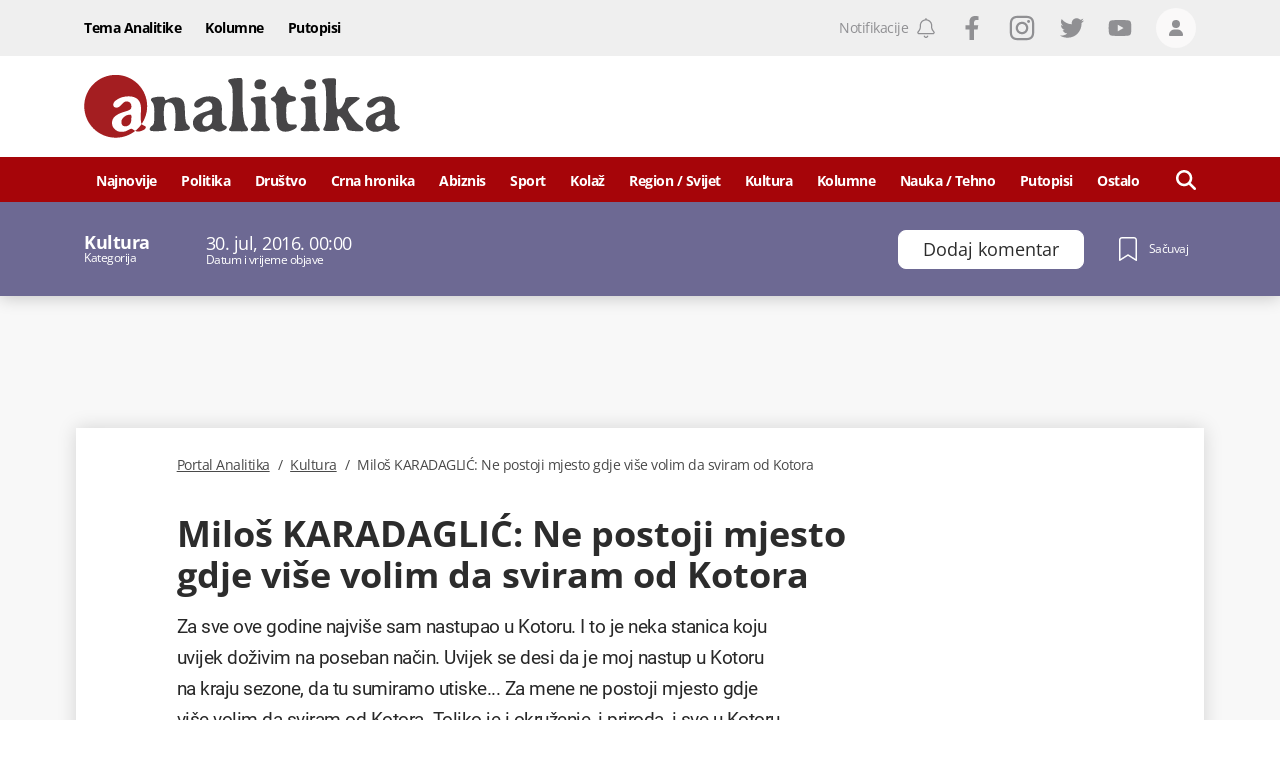

--- FILE ---
content_type: text/html; charset=utf-8
request_url: https://www.portalanalitika.me/clanak/238280--milos-karadaglic-ne-postoji-mjesto-gdje-vise-volim-da-sviram-od-kotora
body_size: 63242
content:
<!DOCTYPE html><html lang="sr-Latn-ME"><head>
  <meta charset="utf-8">
  <title>Miloš KARADAGLIĆ: Ne postoji mjesto gdje više volim da sviram od Kotora</title>
  <meta name="description" content="Za sve ove godine najviše sam nastupao u Kotoru. I to je neka stanica koju uvijek doživim na poseban način. Uvijek se desi da je moj nastup u Kotoru na kraju se">
  <base href="/">

  <meta name="apple-itunes-app" content="app-id=1488383636">
  <meta name="google-play-app" content="app-id=me.portalanalitika">
  <meta name="viewport" content="width=device-width, initial-scale=1">
  <meta http-equiv="Refresh" content="3600">

  
  <meta property="og:site_name" content="Portal Analitika">
  
  
  <meta property="og:url" content="https://www.portalanalitika.me/clanak/238280--milos-karadaglic-ne-postoji-mjesto-gdje-vise-volim-da-sviram-od-kotora">
  <meta property="og:image" content="https://media.portalanalitika.me/media/2016/07/29/579b8de7-1640-46f5-94b1-48b50a0a0a69-3007karadaglicglavna-i_1118x745.jpg?cacheControl=1469819400">
  <meta property="og:image:alt" content="Miloš KARADAGLIĆ: Ne postoji mjesto gdje više volim da sviram od Kotora">
  <meta property="og:image:width" content="1200">
  <meta property="og:image:height" content="630">
  <meta property="fb:app_id" content="634521450451911">
		<meta name="facebook-domain-verification" content="44kzbzek2la9ryrvzooo7ldpeof006">

  
  
  
  <meta name="twitter:image" content="https://media.portalanalitika.me/media/2016/07/29/579b8de7-1640-46f5-94b1-48b50a0a0a69-3007karadaglicglavna-i_1118x745.jpg?cacheControl=1469819400">

  <meta name="mobile-web-app-capable" content="yes">

  <link rel="apple-touch-icon" sizes="180x180" href="/assets/img/favicons/apple-touch-icon.png">
  <link rel="icon" type="image/png" sizes="32x32" href="/assets/img/favicons/favicon-32x32.png">
  <link rel="icon" type="image/png" sizes="16x16" href="/assets/img/favicons/favicon-16x16.png">
  <link rel="mask-icon" href="/assets/img/favicons/safari-pinned-tab.svg" color="#a60509">
  <link rel="shortcut icon" href="/assets/img/favicons/favicon.ico">
  <meta name="msapplication-TileColor" content="#a60509">
  <meta name="msapplication-config" content="/assets/img/favicons/browserconfig.xml">
  <meta name="theme-color" content="#a60509">

  <meta name="smartbanner:title" content="Portal Analitika">
  <meta name="smartbanner:author" content="Portal Press d.o.o.">
  <meta name="smartbanner:price" content="FREE">
  <meta name="smartbanner:price-suffix-apple" content="- Dostupno na usluzi App Store">
  <meta name="smartbanner:price-suffix-google" content=" - Dostupno na usluzi Google Play">
  <meta name="smartbanner:icon-apple" content="/assets/img/favicons/apple-touch-icon.png">
  <meta name="smartbanner:icon-google" content="/assets/img/favicons/apple-touch-icon.png">
  <meta name="smartbanner:button" content="OTVORI">
  <meta name="smartbanner:button-url-apple" content="https://apps.apple.com/us/app/portal-analitika/id1488383636?ls=1">
  <meta name="smartbanner:button-url-google" content="https://play.google.com/store/apps/details?id=me.portalanalitika">
  <meta name="smartbanner:enabled-platforms" content="android,ios">
  <meta name="smartbanner:close-label" content="Close">
  <meta name="smartbanner:disable-positioning" content="true">

  <style>
    .svg-inline--fa {
      display: inline-block;
      font-size: inherit;
      width: inherit;
      height: inherit;
      overflow: visible;
      vertical-align: -0.125em;
    }
  </style>

  <link rel="preload" href="/assets/fonts/OpenSans-Light.woff2" as="font" type="font/woff2" crossorigin="">
  <link rel="preload" href="/assets/fonts/OpenSans-LightItalic.woff2" as="font" type="font/woff2" crossorigin="">
  <link rel="preload" href="/assets/fonts/OpenSans-Regular.woff2" as="font" type="font/woff2" crossorigin="">
  <link rel="preload" href="/assets/fonts/OpenSans-Italic.woff2" as="font" type="font/woff2" crossorigin="">
  <link rel="preload" href="/assets/fonts/OpenSans-Medium.woff2" as="font" type="font/woff2" crossorigin="">
  <link rel="preload" href="/assets/fonts/OpenSans-MediumItalic.woff2" as="font" type="font/woff2" crossorigin="">
  <link rel="preload" href="/assets/fonts/OpenSans-SemiBold.woff2" as="font" type="font/woff2" crossorigin="">
  <link rel="preload" href="/assets/fonts/OpenSans-Bold.woff2" as="font" type="font/woff2" crossorigin="">
  <link rel="preload" href="/assets/fonts/OpenSans-ExtraBold.woff2" as="font" type="font/woff2" crossorigin="">
  <link rel="preload" href="/assets/fonts/Roboto-Light.woff2" as="font" type="font/woff2" crossorigin="">
  <link rel="preload" href="/assets/fonts/Roboto-LightItalic.woff2" as="font" type="font/woff2" crossorigin="">
  <link rel="preload" href="/assets/fonts/Roboto-Regular.woff2" as="font" type="font/woff2" crossorigin="">
  <link rel="preload" href="/assets/fonts/Roboto-Italic.woff2" as="font" type="font/woff2" crossorigin="">
  <link rel="preload" href="/assets/fonts/Roboto-Bold.woff2" as="font" type="font/woff2" crossorigin="">

  <link rel="preconnect" href="https://media.portalanalitika.me">

  <link rel="alternate" id="rss-feed-link" type="application/rss+xml" href="https://rss.portalanalitika.me">

  <link rel="manifest" href="manifest.webmanifest">
  <meta name="theme-color" content="#a60509">
  <script type="text/javascript">
    var keyValues = keyValues || {};
  </script>

  <script>
    (function(w,d,s,l,i){w[l]=w[l]||[];w[l].push({'gtm.start':
      new Date().getTime(),event:'gtm.js'});var f=d.getElementsByTagName(s)[0],
      j=d.createElement(s),dl=l!='dataLayer'?'&l='+l:'';j.async=true;j.src=
      'https://www.googletagmanager.com/gtm.js?id='+i+dl;f.parentNode.insertBefore(j,f);
      })(window,document,'script','dataLayer','GTM-5XGNN4X');
  </script>
  <script>
    window.dataLayer = window.dataLayer || [];
  </script>

  <script>
    !function(f,b,e,v,n,t,s)
    {if(f.fbq)return;n=f.fbq=function(){n.callMethod?
    n.callMethod.apply(n,arguments):n.queue.push(arguments)};
    if(!f._fbq)f._fbq=n;n.push=n;n.loaded=!0;n.version='2.0';
    n.queue=[];t=b.createElement(e);t.async=!0;
    t.src=v;s=b.getElementsByTagName(e)[0];
    s.parentNode.insertBefore(t,s)}(window,document,'script',
    'https://connect.facebook.net/en_US/fbevents.js');
     fbq('init', '938826776952932');
    fbq('track', 'PageView');
  </script>

<style>*,:after,:before{box-sizing:border-box;border:0 solid}:after,:before{--tw-content:""}html{line-height:1.5;-webkit-text-size-adjust:100%;tab-size:4;font-family:Open Sans,sans-serif;font-feature-settings:normal}body{margin:0;line-height:inherit}*,:after,:before{--tw-border-spacing-x:0;--tw-border-spacing-y:0;--tw-translate-x:0;--tw-translate-y:0;--tw-rotate:0;--tw-skew-x:0;--tw-skew-y:0;--tw-scale-x:1;--tw-scale-y:1;--tw-pan-x: ;--tw-pan-y: ;--tw-pinch-zoom: ;--tw-scroll-snap-strictness:proximity;--tw-ordinal: ;--tw-slashed-zero: ;--tw-numeric-figure: ;--tw-numeric-spacing: ;--tw-numeric-fraction: ;--tw-ring-inset: ;--tw-ring-offset-width:0px;--tw-ring-offset-color:#fff;--tw-ring-color:#37528c80;--tw-ring-offset-shadow:0 0 #0000;--tw-ring-shadow:0 0 #0000;--tw-shadow:0 0 #0000;--tw-shadow-colored:0 0 #0000;--tw-blur: ;--tw-brightness: ;--tw-contrast: ;--tw-grayscale: ;--tw-hue-rotate: ;--tw-invert: ;--tw-saturate: ;--tw-sepia: ;--tw-drop-shadow: ;--tw-backdrop-blur: ;--tw-backdrop-brightness: ;--tw-backdrop-contrast: ;--tw-backdrop-grayscale: ;--tw-backdrop-hue-rotate: ;--tw-backdrop-invert: ;--tw-backdrop-opacity: ;--tw-backdrop-saturate: ;--tw-backdrop-sepia: }.lining-nums{--tw-numeric-figure:lining-nums;font-feature-settings:var(--tw-ordinal) var(--tw-slashed-zero) var(--tw-numeric-figure) var(--tw-numeric-spacing) var(--tw-numeric-fraction);font-variant-numeric:var(--tw-ordinal) var(--tw-slashed-zero) var(--tw-numeric-figure) var(--tw-numeric-spacing) var(--tw-numeric-fraction)}.antialiased{-webkit-font-smoothing:antialiased;-moz-osx-font-smoothing:grayscale}:root{--swiper-theme-color:#007aff}:root{--swiper-navigation-size:44px}:root{--swiper-theme-color:#007aff}:root{--swiper-navigation-size:44px}html{line-height:1;text-rendering:optimizeLegibility;letter-spacing:-.5px}.antialiased{-webkit-font-smoothing:antialiased;-moz-osx-font-smoothing:grayscale}@font-face{font-family:Open Sans;src:url(/assets/fonts/OpenSans-Bold.woff2) format("woff2"),url(/assets/fonts/OpenSans-Bold.woff) format("woff");font-weight:700;font-style:normal;font-display:optional}@font-face{font-family:Open Sans;src:url(/assets/fonts/OpenSans-Light.woff2) format("woff2"),url(/assets/fonts/OpenSans-Light.woff) format("woff");font-weight:300;font-style:normal;font-display:optional}@font-face{font-family:Open Sans;src:url(/assets/fonts/OpenSans-LightItalic.woff2) format("woff2"),url(/assets/fonts/OpenSans-LightItalic.woff) format("woff");font-weight:300;font-style:italic;font-display:optional}@font-face{font-family:Open Sans;src:url(/assets/fonts/OpenSans-ExtraBold.woff2) format("woff2"),url(/assets/fonts/OpenSans-ExtraBold.woff) format("woff");font-weight:800;font-style:normal;font-display:optional}@font-face{font-family:Open Sans;src:url(/assets/fonts/OpenSans-Italic.woff2) format("woff2"),url(/assets/fonts/OpenSans-Italic.woff) format("woff");font-weight:400;font-style:italic;font-display:optional}@font-face{font-family:Open Sans;src:url(/assets/fonts/OpenSans-Medium.woff2) format("woff2"),url(/assets/fonts/OpenSans-Medium.woff) format("woff");font-weight:500;font-style:normal;font-display:optional}@font-face{font-family:Open Sans;src:url(/assets/fonts/OpenSans-SemiBold.woff2) format("woff2"),url(/assets/fonts/OpenSans-SemiBold.woff) format("woff");font-weight:600;font-style:normal;font-display:optional}@font-face{font-family:Open Sans;src:url(/assets/fonts/OpenSans-Regular.woff2) format("woff2"),url(/assets/fonts/OpenSans-Regular.woff) format("woff");font-weight:400;font-style:normal;font-display:optional}@font-face{font-family:Open Sans;src:url(/assets/fonts/OpenSans-MediumItalic.woff2) format("woff2"),url(/assets/fonts/OpenSans-MediumItalic.woff) format("woff");font-weight:500;font-style:italic;font-display:optional}</style><style>*,:after,:before{box-sizing:border-box;border:0 solid}:after,:before{--tw-content:""}html{line-height:1.5;-webkit-text-size-adjust:100%;tab-size:4;font-family:Open Sans,sans-serif;font-feature-settings:normal}body{margin:0;line-height:inherit}h1,h3{font-size:inherit;font-weight:inherit}a{color:inherit;text-decoration:inherit}strong{font-weight:bolder}button{font-family:inherit;font-size:100%;font-weight:inherit;line-height:inherit;color:inherit;margin:0;padding:0}button{text-transform:none}button{-webkit-appearance:button;background-color:initial;background-image:none}h1,h3,p{margin:0}ul{list-style:none;margin:0;padding:0}button{cursor:pointer}img,svg{display:block;vertical-align:middle}img{max-width:100%;height:auto}*,:after,:before{--tw-border-spacing-x:0;--tw-border-spacing-y:0;--tw-translate-x:0;--tw-translate-y:0;--tw-rotate:0;--tw-skew-x:0;--tw-skew-y:0;--tw-scale-x:1;--tw-scale-y:1;--tw-pan-x: ;--tw-pan-y: ;--tw-pinch-zoom: ;--tw-scroll-snap-strictness:proximity;--tw-ordinal: ;--tw-slashed-zero: ;--tw-numeric-figure: ;--tw-numeric-spacing: ;--tw-numeric-fraction: ;--tw-ring-inset: ;--tw-ring-offset-width:0px;--tw-ring-offset-color:#fff;--tw-ring-color:#37528c80;--tw-ring-offset-shadow:0 0 #0000;--tw-ring-shadow:0 0 #0000;--tw-shadow:0 0 #0000;--tw-shadow-colored:0 0 #0000;--tw-blur: ;--tw-brightness: ;--tw-contrast: ;--tw-grayscale: ;--tw-hue-rotate: ;--tw-invert: ;--tw-saturate: ;--tw-sepia: ;--tw-drop-shadow: ;--tw-backdrop-blur: ;--tw-backdrop-brightness: ;--tw-backdrop-contrast: ;--tw-backdrop-grayscale: ;--tw-backdrop-hue-rotate: ;--tw-backdrop-invert: ;--tw-backdrop-opacity: ;--tw-backdrop-saturate: ;--tw-backdrop-sepia: }.container{width:100%;margin-right:auto;margin-left:auto;padding-right:1rem;padding-left:1rem}@media (min-width:360px){.container{max-width:360px}}@media (min-width:756px){.container{max-width:756px}}@media (min-width:960px){.container{max-width:960px}}@media (min-width:1128px){.container{max-width:1128px}}@media (min-width:1296px){.container{max-width:1296px}}.absolute{position:absolute}.relative{position:relative}.sticky{position:sticky}.inset-0{right:0;left:0}.inset-0{top:0;bottom:0}.bottom-0{bottom:0}.bottom-4{bottom:1rem}.left-0{left:0}.left-\[-150px\]{left:-150px}.left-\[100\%\]{left:100%}.right-0{right:0}.right-2{right:.5rem}.top-0{top:0}.top-3{top:.75rem}.top-40{top:10rem}.top-\[139px\]{top:139px}.top-\[56px\]{top:56px}.z-0{z-index:0}.z-10{z-index:10}.z-100{z-index:100}.z-1000{z-index:1000}.z-120{z-index:120}.z-20{z-index:20}.z-50{z-index:50}.z-900{z-index:900}.order-1{order:1}.order-2{order:2}.col-span-12{grid-column:span 12/span 12}.mx-0{margin-left:0;margin-right:0}.mx-\[-8px\]{margin-left:-8px;margin-right:-8px}.my-4{margin-top:1rem;margin-bottom:1rem}.mb-4{margin-bottom:1rem}.mb-6{margin-bottom:1.5rem}.ml-0{margin-left:0}.ml-1\/24{margin-left:4.166666667%}.ml-2{margin-left:.5rem}.ml-6{margin-left:1.5rem}.mr-1{margin-right:.25rem}.mr-2{margin-right:.5rem}.mr-4{margin-right:1rem}.mr-6{margin-right:1.5rem}.mr-\[35px\]{margin-right:35px}.mr-\[3px\]{margin-right:3px}.mr-\[6px\]{margin-right:6px}.mt-14{margin-top:3.5rem}.mt-2{margin-top:.5rem}.mt-4{margin-top:1rem}.mt-6{margin-top:1.5rem}.mt-8{margin-top:2rem}.mt-\[14px\]{margin-top:14px}.block{display:block}.flex{display:flex}.grid{display:grid}.hidden{display:none}.aspect-\[3\/2\]{aspect-ratio:3/2}.h-10{height:2.5rem}.h-12{height:3rem}.h-14{height:3.5rem}.h-20{height:5rem}.h-4{height:1rem}.h-5{height:1.25rem}.h-6{height:1.5rem}.h-7{height:1.75rem}.h-\[344px\]{height:344px}.h-\[38px\]{height:38px}.h-full{height:100%}.min-h-21{min-height:5.25rem}.w-10{width:2.5rem}.w-12\/24{width:50%}.w-2{width:.5rem}.w-20\/24{width:83.33333334%}.w-22\/24{width:91.66666667%}.w-4{width:1rem}.w-4\/24{width:16.66666667%}.w-5{width:1.25rem}.w-6{width:1.5rem}.w-7{width:1.75rem}.w-7\/24{width:29.16666667%}.w-\[237px\]{width:237px}.w-auto{width:auto}.w-full{width:100%}.w-half{width:50%}.max-w-50{max-width:12.5rem}.max-w-full{max-width:100%}.flex-1{flex:1 1 0%}.grid-cols-12{grid-template-columns:repeat(12,minmax(0,1fr))}.flex-row{flex-direction:row}.flex-col{flex-direction:column}.flex-col-reverse{flex-direction:column-reverse}.flex-wrap{flex-wrap:wrap}.items-start{align-items:flex-start}.items-end{align-items:flex-end}.items-center{align-items:center}.justify-start{justify-content:flex-start}.justify-end{justify-content:flex-end}.justify-center{justify-content:center}.justify-between{justify-content:space-between}.gap-4{gap:1rem}.gap-x-4{column-gap:1rem}.gap-y-6{row-gap:1.5rem}.overflow-hidden{overflow:hidden}.break-words{overflow-wrap:break-word}.rounded{border-radius:4px}.rounded-2{border-radius:.5rem}.rounded-\[18px\]{border-radius:18px}.rounded-full{border-radius:9999px}.border{border-width:1px}.border-b{border-bottom-width:1px}.border-b-4{border-bottom-width:4px}.border-t{border-top-width:1px}.border-blue-100{--tw-border-opacity:1;border-color:rgb(104 130 158/var(--tw-border-opacity))}.border-gray-light-800{--tw-border-opacity:1;border-color:rgb(239 239 239/var(--tw-border-opacity))}.border-white{--tw-border-opacity:1;border-color:rgb(255 255 255/var(--tw-border-opacity))}.border-t-gray-light-800{--tw-border-opacity:1;border-top-color:rgb(239 239 239/var(--tw-border-opacity))}.bg-blue-100{--tw-bg-opacity:1;background-color:rgb(104 130 158/var(--tw-bg-opacity))}.bg-gray-dark-200{--tw-bg-opacity:1;background-color:rgb(144 144 147/var(--tw-bg-opacity))}.bg-gray-light-100{--tw-bg-opacity:1;background-color:rgb(248 248 248/var(--tw-bg-opacity))}.bg-gray-light-700{--tw-bg-opacity:1;background-color:rgb(250 249 249/var(--tw-bg-opacity))}.bg-red-100{--tw-bg-opacity:1;background-color:rgb(249 80 80/var(--tw-bg-opacity))}.bg-red-700{--tw-bg-opacity:1;background-color:rgb(166 5 9/var(--tw-bg-opacity))}.bg-white{--tw-bg-opacity:1;background-color:rgb(255 255 255/var(--tw-bg-opacity))}.object-cover{object-fit:cover}.object-center{object-position:center}.p-0{padding:0}.px-0{padding-left:0;padding-right:0}.px-2{padding-left:.5rem;padding-right:.5rem}.px-3{padding-left:.75rem;padding-right:.75rem}.py-4{padding-top:1rem;padding-bottom:1rem}.py-\[10px\]{padding-top:10px;padding-bottom:10px}.pb-1{padding-bottom:.25rem}.pb-12{padding-bottom:3rem}.pb-2{padding-bottom:.5rem}.pb-4{padding-bottom:1rem}.pb-6{padding-bottom:1.5rem}.pb-8{padding-bottom:2rem}.pb-\[14px\]{padding-bottom:14px}.pl-1{padding-left:.25rem}.pl-2{padding-left:.5rem}.pr-2{padding-right:.5rem}.pr-\[10px\]{padding-right:10px}.pt-1{padding-top:.25rem}.pt-10{padding-top:2.5rem}.pt-2{padding-top:.5rem}.pt-4{padding-top:1rem}.pt-5{padding-top:1.25rem}.pt-6{padding-top:1.5rem}.pt-8{padding-top:2rem}.text-left{text-align:left}.text-center{text-align:center}.font-roboto{font-family:Roboto,sans-serif}.font-sans{font-family:Open Sans,sans-serif}.text-0{font-size:0}.text-12{font-size:.75rem}.text-14{font-size:.875rem}.text-16{font-size:1rem}.text-22{font-size:1.375rem}.text-\[17\.5px\]{font-size:17.5px}.text-\[19\.25px\]{font-size:19.25px}.text-\[23px\]{font-size:23px}.text-\[26\.25px\]{font-size:26.25px}.font-300{font-weight:300}.font-400{font-weight:400}.font-500{font-weight:500}.font-600{font-weight:600}.font-700{font-weight:700}.uppercase{text-transform:uppercase}.lining-nums{--tw-numeric-figure:lining-nums;font-feature-settings:var(--tw-ordinal) var(--tw-slashed-zero) var(--tw-numeric-figure) var(--tw-numeric-spacing) var(--tw-numeric-fraction);font-variant-numeric:var(--tw-ordinal) var(--tw-slashed-zero) var(--tw-numeric-figure) var(--tw-numeric-spacing) var(--tw-numeric-fraction)}.leading-100{line-height:1}.leading-111{line-height:1.11}.leading-120{line-height:1.2}.leading-125{line-height:1.25}.leading-133{line-height:1.33}.leading-137{line-height:1.37}.leading-144{line-height:1.44}.leading-164{line-height:1.64}.leading-\[0\.75\]{line-height:.75}.tracking-\[-0\.5px\]{letter-spacing:-.5px}.text-\[\#4a4a4a\]{--tw-text-opacity:1;color:rgb(74 74 74/var(--tw-text-opacity))}.text-blue-100{--tw-text-opacity:1;color:rgb(104 130 158/var(--tw-text-opacity))}.text-gray-dark-200{--tw-text-opacity:1;color:rgb(144 144 147/var(--tw-text-opacity))}.text-gray-dark-500{--tw-text-opacity:1;color:rgb(44 44 44/var(--tw-text-opacity))}.text-gray-dark-600{--tw-text-opacity:1;color:rgb(40 40 40/var(--tw-text-opacity))}.text-white{--tw-text-opacity:1;color:rgb(255 255 255/var(--tw-text-opacity))}.underline{text-decoration-line:underline}.no-underline{text-decoration-line:none}.antialiased{-webkit-font-smoothing:antialiased;-moz-osx-font-smoothing:grayscale}.shadow-\[0_2px_16px_0_rgba\(0\,0\,0\,0\.2\)\]{--tw-shadow:0 2px 16px 0 #0003;--tw-shadow-colored:0 2px 16px 0 var(--tw-shadow-color)}.shadow-\[0_2px_16px_0_rgba\(0\,0\,0\,0\.2\)\]{box-shadow:var(--tw-ring-offset-shadow,0 0 #0000),var(--tw-ring-shadow,0 0 #0000),var(--tw-shadow)}.transition-colors{transition-property:color,background-color,border-color,outline-color,text-decoration-color,fill,stroke;transition-timing-function:cubic-bezier(.4,0,.2,1);transition-duration:.15s}.duration-300{transition-duration:.3s}.ease-in-out{transition-timing-function:cubic-bezier(.4,0,.2,1)}.ease-linear{transition-timing-function:linear}.ui-menu__item-link{display:flex;height:100%;align-items:center;justify-content:center;padding-top:2px;font-size:.875rem}.ui-mega-menu__link,.ui-menu__item-link{width:100%;font-weight:700;--tw-text-opacity:1;color:rgb(255 255 255/var(--tw-text-opacity))}.ui-mega-menu__link{margin-bottom:1rem;display:block;border-bottom-width:1px;border-color:#ffffff80;padding-bottom:.25rem;font-size:1rem;line-height:1}.ui-mega-menu__link:hover{text-decoration-line:underline}.ui-mega-menu-level-0--link{font-size:14px;font-weight:700;line-height:1.37;--tw-text-opacity:1;color:rgb(255 255 255/var(--tw-text-opacity))}.ui-mega-menu-level-0--link:hover{text-decoration-line:underline}.ui-mega-menu__title{padding-right:1rem;font-size:1.625rem;font-weight:700;line-height:1.2;--tw-text-opacity:1;color:rgb(255 255 255/var(--tw-text-opacity))}.ui-mega-menu-level-1{margin-top:.5rem;display:inline-block;width:100%;padding-left:.5rem}.ui-mega-menu-level-1--link{font-size:.875rem;font-weight:300;line-height:1.15;--tw-text-opacity:1;color:rgb(255 255 255/var(--tw-text-opacity))}.ui-mega-menu-level-1--link:hover{text-decoration-line:underline}.footer-logo{margin-bottom:1.5rem;display:flex;flex-direction:row;align-items:center;justify-content:space-between;border-bottom-color:rgb(255 255 255/var(--tw-border-opacity));--tw-border-opacity:.4}@media (min-width:756px){.footer-logo{flex-direction:column;align-items:flex-start;justify-content:flex-start;border-style:none}}.footer-head{margin-bottom:1.5rem;display:flex;width:100%;flex-direction:column;align-items:center;justify-content:center}@media (min-width:756px){.footer-head{flex-direction:row;justify-content:space-between}}@media (min-width:960px){.footer-head{margin-bottom:0}}.footer-menu__item{display:flex;width:50%;flex:1 1 auto;flex-direction:column;align-items:flex-start;justify-content:flex-start;padding:.5rem}@media (min-width:756px){.footer-menu__item{width:25%}}@media (min-width:960px){.footer-menu__item{width:auto;flex:1 1 0%;flex-direction:row;align-items:center;justify-content:center;padding:3px}}.hover\:cursor-pointer:hover{cursor:pointer}.hover\:bg-blue-100:hover{--tw-bg-opacity:1;background-color:rgb(104 130 158/var(--tw-bg-opacity))}.hover\:bg-gray-light-400:hover{--tw-bg-opacity:1;background-color:rgb(220 220 220/var(--tw-bg-opacity))}.hover\:text-red-200:hover{--tw-text-opacity:1;color:rgb(231 62 62/var(--tw-text-opacity))}.hover\:text-white:hover{--tw-text-opacity:1;color:rgb(255 255 255/var(--tw-text-opacity))}.hover\:underline:hover{text-decoration-line:underline}.focus\:outline-none:focus{outline:2px solid #0000;outline-offset:2px}.group:hover .group-hover\:underline{text-decoration-line:underline}@media (min-width:756px){.sm\:col-span-24{grid-column:span 24/span 24}.sm\:col-span-6{grid-column:span 6/span 6}.sm\:mx-0{margin-left:0;margin-right:0}.sm\:mb-4{margin-bottom:1rem}.sm\:mb-\[26px\]{margin-bottom:26px}.sm\:ml-14{margin-left:3.5rem}.sm\:mr-0{margin-right:0}.sm\:mr-3{margin-right:.75rem}.sm\:mt-6{margin-top:1.5rem}.sm\:flex{display:flex}.sm\:h-10{height:2.5rem}.sm\:w-10\/24{width:41.66666667%}.sm\:w-20\/24{width:83.33333334%}.sm\:w-6\/24{width:25%}.sm\:w-8\/24{width:33.33333334%}.sm\:w-\[200px\]{width:200px}.sm\:w-\[740px\]{width:740px}.sm\:grid-cols-24{grid-template-columns:repeat(24,minmax(0,1fr))}.sm\:flex-row{flex-direction:row}.sm\:items-center{align-items:center}.sm\:border-none{border-style:none}.sm\:px-6{padding-left:1.5rem;padding-right:1.5rem}.sm\:pb-8{padding-bottom:2rem}.sm\:pt-0{padding-top:0}.sm\:pt-14{padding-top:3.5rem}.sm\:text-20{font-size:1.25rem}.sm\:text-36{font-size:2.25rem}.sm\:text-\[17\.5px\]{font-size:17.5px}.sm\:leading-111{line-height:1.11}.sm\:leading-115{line-height:1.15}.sm\:tracking-normal{letter-spacing:0}}@media (min-width:960px){.md\:top-\[45px\]{top:45px}.md\:order-1{order:1}.md\:order-2{order:2}.md\:col-span-16{grid-column:span 16/span 16}.md\:col-span-4{grid-column:span 4/span 4}.md\:col-span-6{grid-column:span 6/span 6}.md\:col-start-2{grid-column-start:2}.md\:row-span-2{grid-row:span 2/span 2}.md\:mb-0{margin-bottom:0}.md\:mb-\[19px\]{margin-bottom:19px}.md\:ml-1\/24{margin-left:4.166666667%}.md\:ml-2\/24{margin-left:8.333333333%}.md\:ml-3\/24{margin-left:12.5%}.md\:mt-0{margin-top:0}.md\:mt-6{margin-top:1.5rem}.md\:mt-\[18px\]{margin-top:18px}.md\:block{display:block}.md\:flex{display:flex}.md\:hidden{display:none}.md\:h-16{height:4rem}.md\:h-\[94px\]{height:94px}.md\:min-h-\[100px\]{min-height:100px}.md\:min-h-\[90px\]{min-height:90px}.md\:w-21\/24{width:87.50000001%}.md\:w-3\/24{width:12.5%}.md\:w-4\/24{width:16.66666667%}.md\:w-5\/24{width:20.83333334%}.md\:w-\[150px\]{width:150px}.md\:w-\[316px\]{width:316px}.md\:w-\[728px\]{width:728px}.md\:w-\[944px\]{width:944px}.md\:space-x-4>:not([hidden])~:not([hidden]){--tw-space-x-reverse:0;margin-right:calc(1rem*var(--tw-space-x-reverse));margin-left:calc(1rem*(1 - var(--tw-space-x-reverse)))}.md\:bg-gray-light-100{--tw-bg-opacity:1;background-color:rgb(248 248 248/var(--tw-bg-opacity))}.md\:bg-gray-light-800{--tw-bg-opacity:1;background-color:rgb(239 239 239/var(--tw-bg-opacity))}.md\:pb-7{padding-bottom:1.75rem}.md\:pl-1\/24{padding-left:4.166666667%}.md\:pr-2{padding-right:.5rem}.md\:pt-16{padding-top:4rem}.md\:text-center{text-align:center}.md\:text-14{font-size:.875rem}.md\:font-500{font-weight:500}.md\:shadow-\[0_0_18px_0_rgba\(0\,0\,0\,0\.15\)\]{--tw-shadow:0 0 18px 0 #00000026;--tw-shadow-colored:0 0 18px 0 var(--tw-shadow-color);box-shadow:var(--tw-ring-offset-shadow,0 0 #0000),var(--tw-ring-shadow,0 0 #0000),var(--tw-shadow)}}@media (min-width:1128px){.lg\:col-span-15{grid-column:span 15/span 15}.lg\:col-span-3{grid-column:span 3/span 3}.lg\:col-span-6{grid-column:span 6/span 6}.lg\:col-start-3{grid-column-start:3}.lg\:ml-2\/24{margin-left:8.333333333%}.lg\:ml-3\/24{margin-left:12.5%}.lg\:block{display:block}.lg\:w-1\/24{width:4.166666667%}.lg\:w-18\/24{width:75.00000001%}.lg\:w-22\/24{width:91.66666667%}.lg\:w-3\/24{width:12.5%}.lg\:w-\[1118px\]{width:1118px}.lg\:justify-center{justify-content:center}.lg\:pl-2\/24{padding-left:8.333333333%}}@media (min-width:1296px){.xl\:pl-3\/24{padding-left:12.5%}}:root{--swiper-theme-color:#007aff}:root{--swiper-navigation-size:44px}:root{--swiper-theme-color:#007aff}:root{--swiper-navigation-size:44px}html{line-height:1;text-rendering:optimizeLegibility;letter-spacing:-.5px}.font-sans{letter-spacing:-.5px}.antialiased{-webkit-font-smoothing:antialiased;-moz-osx-font-smoothing:grayscale}.font-sans{letter-spacing:-.5px}svg{width:inherit!important;height:inherit!important}.container{padding-right:8px!important;padding-left:8px!important}@font-face{font-family:Open Sans;src:url(/assets/fonts/OpenSans-Bold.woff2) format("woff2"),url(/assets/fonts/OpenSans-Bold.woff) format("woff");font-weight:700;font-style:normal;font-display:optional}@font-face{font-family:Open Sans;src:url(/assets/fonts/OpenSans-Light.woff2) format("woff2"),url(/assets/fonts/OpenSans-Light.woff) format("woff");font-weight:300;font-style:normal;font-display:optional}@font-face{font-family:Open Sans;src:url(/assets/fonts/OpenSans-LightItalic.woff2) format("woff2"),url(/assets/fonts/OpenSans-LightItalic.woff) format("woff");font-weight:300;font-style:italic;font-display:optional}@font-face{font-family:Open Sans;src:url(/assets/fonts/OpenSans-ExtraBold.woff2) format("woff2"),url(/assets/fonts/OpenSans-ExtraBold.woff) format("woff");font-weight:800;font-style:normal;font-display:optional}@font-face{font-family:Open Sans;src:url(/assets/fonts/OpenSans-Italic.woff2) format("woff2"),url(/assets/fonts/OpenSans-Italic.woff) format("woff");font-weight:400;font-style:italic;font-display:optional}@font-face{font-family:Open Sans;src:url(/assets/fonts/OpenSans-Medium.woff2) format("woff2"),url(/assets/fonts/OpenSans-Medium.woff) format("woff");font-weight:500;font-style:normal;font-display:optional}@font-face{font-family:Open Sans;src:url(/assets/fonts/OpenSans-SemiBold.woff2) format("woff2"),url(/assets/fonts/OpenSans-SemiBold.woff) format("woff");font-weight:600;font-style:normal;font-display:optional}@font-face{font-family:Open Sans;src:url(/assets/fonts/OpenSans-Regular.woff2) format("woff2"),url(/assets/fonts/OpenSans-Regular.woff) format("woff");font-weight:400;font-style:normal;font-display:optional}@font-face{font-family:Open Sans;src:url(/assets/fonts/OpenSans-MediumItalic.woff2) format("woff2"),url(/assets/fonts/OpenSans-MediumItalic.woff) format("woff");font-weight:500;font-style:italic;font-display:optional}@font-face{font-family:Roboto;src:url(/assets/fonts/Roboto-Italic.woff2) format("woff2"),url(/assets/fonts/Roboto-Italic.woff) format("woff");font-weight:400;font-style:italic;font-display:optional}@font-face{font-family:Roboto;src:url(/assets/fonts/Roboto-Bold.woff2) format("woff2"),url(/assets/fonts/Roboto-Bold.woff) format("woff");font-weight:700;font-style:normal;font-display:optional}@font-face{font-family:Roboto;src:url(/assets/fonts/Roboto-LightItalic.woff2) format("woff2"),url(/assets/fonts/Roboto-LightItalic.woff) format("woff");font-weight:300;font-style:italic;font-display:optional}@font-face{font-family:Roboto;src:url(/assets/fonts/Roboto-Light.woff2) format("woff2"),url(/assets/fonts/Roboto-Light.woff) format("woff");font-weight:300;font-style:normal;font-display:optional}@font-face{font-family:Roboto;src:url(/assets/fonts/Roboto-Regular.woff2) format("woff2"),url(/assets/fonts/Roboto-Regular.woff) format("woff");font-weight:400;font-style:normal;font-display:optional}</style><link rel="stylesheet" href="styles.0697819e11a5cff3.css" media="print" onload="this.media='all'"><noscript><link rel="stylesheet" href="styles.0697819e11a5cff3.css"></noscript><script type="application/ld+json" id="logo">{"@context":"https://schema.org","@type":"Organization","url":"https://www.portalanalitika.me/assets/img/logos/logo-base.png"}</script><style ng-transition="portalanalitika-website">.logo-main{width:79px;height:40px}@media all and (min-width: 768px){.logo-main{width:112px;height:40px}}
</style><style ng-transition="portalanalitika-website">@media (max-width: 960px){.footer-menu__item[_ngcontent-sc80]{background-color:transparent!important}}@media (min-width: 960px){.ui-footer-link[_ngcontent-sc80]{color:#fff!important}}</style><script type="text/javascript" async="" src="//platform.instagram.com/en_US/embeds.js"></script><style ng-transition="portalanalitika-website">.banner-dimensions[_ngcontent-sc186]{width:calc((100% - 960px)/2);height:600px}@media screen and (min-width: 1128px){.banner-dimensions[_ngcontent-sc186]{width:calc((100% - 1128px)/2)}}@media screen and (min-width: 1296px){.banner-dimensions[_ngcontent-sc186]{width:calc((100% - 1296px)/2)}}</style><style ng-transition="portalanalitika-website">.banner-dimensions[_ngcontent-sc84]{width:calc((100% - 960px)/2);height:600px}@media screen and (min-width: 1128px){.banner-dimensions[_ngcontent-sc84]{width:calc((100% - 1128px)/2)}}@media screen and (min-width: 1296px){.banner-dimensions[_ngcontent-sc84]{width:calc((100% - 1296px)/2)}}</style><style ng-transition="portalanalitika-website">.banner-dimensions[_ngcontent-sc83]{width:calc((100% - 960px)/2);height:600px}@media screen and (min-width: 1128px){.banner-dimensions[_ngcontent-sc83]{width:calc((100% - 1128px)/2)}}@media screen and (min-width: 1296px){.banner-dimensions[_ngcontent-sc83]{width:calc((100% - 1296px)/2)}}</style><style ng-transition="portalanalitika-website">.btn-sh[_ngcontent-sc198]{display:flex;width:40px;height:40px;border-radius:9999px;color:#fff;line-height:1;align-items:center;justify-content:center;margin-right:8px;flex-shrink:0}.btn-sh[_ngcontent-sc198]:hover{cursor:pointer}.btn-sh__icon[_ngcontent-sc198]{height:24px}.btn-sh__facebook[_ngcontent-sc198]{background:rgb(24,119,242)}.btn-sh__facebook[_ngcontent-sc198]:hover{background:rgba(24,119,242,.9)}.btn-sh__twitter[_ngcontent-sc198]{background:rgb(29,155,240)}.btn-sh__twitter[_ngcontent-sc198]:hover{background:rgba(29,155,240,.9)}.btn-sh__linkedin[_ngcontent-sc198]{background:rgb(10,102,194)}.btn-sh__linkedin[_ngcontent-sc198]:hover{background:rgba(10,102,194,.9)}.btn-sh__whatsapp[_ngcontent-sc198]{background:rgb(41,167,26)}.btn-sh__whatsapp[_ngcontent-sc198]:hover{background:rgba(41,167,26,.9)}.btn-sh__viber[_ngcontent-sc198]{background:rgb(124,82,158)}.btn-sh__viber[_ngcontent-sc198]:hover{background:rgba(124,82,158,.9)}.btn-sh__mail[_ngcontent-sc198]{background:rgb(147,149,152)}.btn-sh__mail[_ngcontent-sc198]:hover{background:rgba(147,149,152,.9)}.btn-sh__link[_ngcontent-sc198]{background:rgb(0,0,153)}.btn-sh__link[_ngcontent-sc198]:hover{background:rgba(0,0,153,.9)}</style><style ng-transition="portalanalitika-website">.banner-dimensions[_ngcontent-sc188]{width:calc((100% - 960px)/2);height:600px}@media screen and (min-width: 1128px){.banner-dimensions[_ngcontent-sc188]{width:calc((100% - 1128px)/2)}}@media screen and (min-width: 1296px){.banner-dimensions[_ngcontent-sc188]{width:calc((100% - 1296px)/2)}}</style><style ng-transition="portalanalitika-website">ng-scrollbar[_ngcontent-sc203]{--scrollbar-size: 4px;--scrollbar-thumb-color: #858585;--scrollbar-thumb-hover-color: #5E5E5E;--scrollbar-border-radius: 4px;--scrollbar-padding: 8px;--scrollbar-thumb-transition: backgrounnd-color ease-out .3s}</style><style ng-transition="portalanalitika-website">.banner-dimensions[_ngcontent-sc189]{width:calc((100% - 960px)/2);height:600px}@media screen and (min-width: 1128px){.banner-dimensions[_ngcontent-sc189]{width:calc((100% - 1128px)/2)}}@media screen and (min-width: 1296px){.banner-dimensions[_ngcontent-sc189]{width:calc((100% - 1296px)/2)}}</style><style ng-transition="portalanalitika-website">@charset "UTF-8";.ui-article-body{font-weight:300;letter-spacing:-.5px}.ui-article-body ::selection{background-color:#5295fe;color:#fff}.ui-article-body p{position:relative;padding-left:0;margin-bottom:21px!important;font-size:18px;line-height:32px!important;color:#333;font-weight:400!important;text-align:left}.ui-article-body p:last-of-type{margin-bottom:24px!important}.ui-article-body p a{color:#4581de;text-decoration:none}.ui-article-body p a:hover,.ui-article-body p a:active{color:#4581de;text-decoration:underline}@media screen and (min-width: 1128px){.ui-article-body p,.ui-article-body h1,.ui-article-body h2,.ui-article-body h3,.ui-article-body h4,.ui-article-body h5,.ui-article-body h6{padding-left:54px}}.ui-article-body h1,.ui-article-body h2,.ui-article-body h3,.ui-article-body h4,.ui-article-body h5,.ui-article-body h6{margin:21px 0;display:block;font-family:Roboto,sans-serif!important}.ui-article-body h1,.ui-article-body h2{font-weight:700!important;font-size:28px!important;line-height:35px!important}@media screen and (min-width: 756px){.ui-article-body h1,.ui-article-body h2{font-size:30px!important}}.ui-article-body h3{font-weight:700!important;font-size:24px!important;line-height:31.5px!important}@media screen and (min-width: 756px){.ui-article-body h3{font-size:26px!important;line-height:35px!important}}.ui-article-body h4{font-weight:700!important;font-size:21px!important;line-height:24.5px!important}@media screen and (min-width: 756px){.ui-article-body h4{font-size:22.75px!important;line-height:31.5px!important}}.ui-article-body h5{font-weight:700!important;font-size:19.25px!important;line-height:24.5px!important}@media screen and (min-width: 756px){.ui-article-body h5{font-size:21px!important;line-height:28px!important}}.ui-article-body h6{font-weight:700!important;margin-bottom:8px!important;font-size:15.75px!important;line-height:21px!important}@media screen and (min-width: 756px){.ui-article-body h6{font-size:17.5px!important;line-height:24.5px!important}}.ui-article-body :is(h2,h3,h4,h5,h6) :is(p,span,li,strong){font-size:inherit!important}.ui-article-body hr{margin-bottom:24px}.ui-article-body ul{list-style-type:disc}.ui-article-body ol{list-style-type:decimal}.ui-article-body ul,.ui-article-body ol{margin-bottom:30px;padding-left:30px}@media screen and (min-width: 756px){.ui-article-body ul,.ui-article-body ol{padding-left:52px}}@media screen and (min-width: 960px){.ui-article-body ul,.ui-article-body ol{padding-left:60px}}@media screen and (min-width: 1128px){.ui-article-body ul,.ui-article-body ol{padding-left:68px}}@media screen and (min-width: 1296px){.ui-article-body ul,.ui-article-body ol{padding-left:126px}}.ui-article-body ul li,.ui-article-body ol li{font-size:18px;line-height:32px!important;margin-bottom:8px;color:#333;font-weight:400!important}.ui-article-body ul ul,.ui-article-body ul ol,.ui-article-body ol ul,.ui-article-body ol ol{width:100%}.ui-article-body iframe{margin:0 0 28px!important;display:block!important;max-width:100%}.ui-article-body .fr-embedly{height:auto!important}.ui-article-body .instagram-media{width:100%!important;max-width:550px!important;margin:0 auto 40px!important}@media screen and (min-width: 1128px){.ui-article-body .instagram-media{width:calc(100% - 54px)!important}}.ui-article-body .embed iframe{margin-left:0!important}.ui-article-body .embedly-card-hug{text-align:center}.ui-article-body .embedly-card-hug iframe{max-width:100%!important}.ui-article-body .fr-video{display:block;position:relative;text-align:center;padding-bottom:0!important}.ui-article-body .fr-video~br{display:none}.ui-article-body .fr-video iframe{width:100%;margin:21px 0}.ui-article-body img{display:block;min-width:100%!important;max-width:100%;margin:28px auto!important}@media screen and (min-width: 756px){.ui-article-body img{min-width:auto!important}}.ui-article-body .image-wrapper{position:relative;display:inline-block}.ui-article-body .image-wrapper .image-icon{content:"";background-image:url(https://s3.eu-central-1.amazonaws.com/web.repository/portalanalitika/zoom.png);background-repeat:no-repeat;background-size:cover;width:28px;height:28px;display:block;position:absolute;top:38px;right:10px;opacity:0;transition:opacity ease-in .35s}.ui-article-body .image-wrapper:hover{cursor:pointer}.ui-article-body .image-wrapper:hover .image-icon{opacity:1}.ui-article-body .image-wrapper img{min-width:100%!important}.ui-article-body .fr-img-caption{min-width:100%!important;max-width:100%!important;display:block}.ui-article-body .fr-img-caption img{min-width:100%!important;max-width:100%!important;margin-bottom:0!important}.ui-article-body .fr-img-caption .fr-inner{text-align:center}@media screen and (min-width: 756px){.ui-article-body .fr-img-caption{min-width:auto!important}.ui-article-body .fr-img-caption img{min-width:auto!important;width:auto!important}}.ui-article-body .fr-inner{font-size:14px;line-height:21px;padding:10px 0 0;color:#2c2c2c;position:relative;display:block;width:100%;text-align:center;font-style:italic;font-weight:300;margin:0 0 32px}.ui-article-body .fr-img-wrap{position:relative}.ui-article-body .fr-img-wrap img{margin-bottom:0!important}.ui-article-body blockquote{width:100%;padding:16px;position:relative;font-size:24px;line-height:30px;margin:40px 0 16px;font-family:Open Sans,sans-serif;font-style:italic;font-weight:700;background-color:#efefef;border-bottom:2px solid #bf0000;color:#fff}@media screen and (min-width: 756px){.ui-article-body blockquote{float:left;width:213px;margin:7px 16px 16px 40px}}@media screen and (min-width: 960px){.ui-article-body blockquote{width:225px;margin-left:41px}}@media screen and (min-width: 1128px){.ui-article-body blockquote{width:307px;margin-left:2px}}.ui-article-body blockquote:before{content:"";background-color:#ad181f;width:30px;height:30px;left:3px;top:-30px;transform:skew(-10deg);position:absolute}@media screen and (min-width: 756px){.ui-article-body blockquote:before{width:40px;height:40px;left:-35px;top:0}}@media screen and (min-width: 1128px){.ui-article-body blockquote:before{width:55px;height:55px;left:-50px;top:0}}.ui-article-body blockquote:after{content:'"';position:absolute;font-size:40px;font-family:Open Sans,sans-serif;font-style:italic;font-weight:700;margin:24px 10px 0 0;top:-45px;left:3px}@media screen and (min-width: 756px){.ui-article-body blockquote:after{left:-36px;top:-6px;font-size:60px}}@media screen and (min-width: 1128px){.ui-article-body blockquote:after{font-size:90px;top:8px;left:-58px;margin:24px 10px 0 0}}.ui-article-body blockquote p{margin:0!important;width:100%;max-width:100%;background-color:transparent;padding-left:0;font-family:Open Sans,sans-serif;font-style:italic;font-weight:700}.ui-article-body blockquote p:last-of-type{margin-bottom:0!important}.ui-article-body blockquote p,.ui-article-body blockquote span{color:#fff!important;font-size:18px!important;line-height:32px!important}.ui-article-body figure{margin:30px auto;position:relative;width:100%!important}.ui-article-body figure img{display:block;font-size:15.75px;line-height:26.25px;margin-bottom:16px}.ui-article-body .floatLeft{float:left;margin:0 16px 16px 0!important}.ui-article-body .floatNone{float:none}.ui-article-body .floatRight{float:right;margin:0 0 16px 16px!important}.ui-article-body .fr-class-highlighted{border-top-width:2px;border-bottom-width:2px;border-style:solid;border-left:none;border-right:none;display:inline-block;padding:12px;font-size:22px;line-height:28px;margin-left:0;margin-bottom:40px;text-align:center}@media screen and (min-width: 960px){.ui-article-body .fr-class-highlighted{padding:24px}}.ui-article-body .fr-p-highlighted{border-top-width:2px;border-bottom-width:2px;border-style:solid;border-left:none;border-right:none;display:flex;padding:12px;font-size:22px;line-height:28px;text-align:center!important;justify-content:center;margin:0 auto 40px;width:90%}@media screen and (min-width: 756px){.ui-article-body .fr-p-highlighted{padding:24px;width:80%}}@media screen and (min-width: 960px){.ui-article-body .fr-p-highlighted{width:70%;padding:24px 32px}}.ui-article-body p .fr-class-highlighted{margin-bottom:0}.ui-article-body p,.ui-article-body span,.ui-article-body li{font-family:Roboto,sans-serif!important;font-size:18px}.ui-article-body table{border-collapse:collapse;border:1px solid #dcdcdc;background-color:#fff;margin-bottom:30px;font-family:open-sans,sans-serif;table-layout:fixed}.ui-article-body table thead{color:#282828}.ui-article-body table td,.ui-article-body table th{border:1px solid #dcdcdc;padding:5px!important;font-size:14px;font-weight:300;line-height:normal}.ui-article-body table td p,.ui-article-body table td p:last-of-type,.ui-article-body table th p,.ui-article-body table th p:last-of-type{margin-bottom:0!important;padding-left:0!important;line-height:1.25!important}.ui-article-body table th{color:#282828;font-weight:500;padding:5px}.ui-article-body .embedly-card iframe{visibility:visible!important}.ui-article-body .ibb-image-element{padding-left:0;display:table;width:auto;margin:0 auto}@media screen and (min-width: 1128px){.ui-article-body .ibb-image-element{padding-left:54px}}.ui-article-body .ibb-image-element img{min-width:auto!important;max-height:800px!important}.ui-article-body p .ibb-image-element{padding-left:0}.ui-article-body p:has(> .image-wrapper){margin-bottom:0!important}.ui-article-body p:has(> .image-wrapper)+:is(h1,h2,h3,h4,h5,h6){margin-top:0!important}.cms-embed>iframe[src*=facebook]{width:100%!important}@media screen and (min-width: 1128px){.cms-embed>iframe[src*=facebook]{margin-left:54px!important;max-width:calc(100% - 54px)!important}.cms-embed>iframe[src*=vimeo]{margin-left:54px!important}}.ui-article__body--old .ui-live__feed-item,.ui-article__body--old .fr-class-highlighted{margin-left:0}.ui-article__body--old p,.ui-article__body--old .ui-article__tags{padding-left:0}.ui-article__body--old .instagram-media{margin-left:0!important;width:100%!important}.ui-article-ad{width:100%;margin-bottom:0!important}.ui-article-ad--big{max-width:970px;width:100%!important}.ui-article-ad--small{max-width:300px;width:100%!important}.ui-article-ad-is-sticky{position:sticky;top:150px}.img-full{height:100vh;display:flex;align-items:center;justify-content:center;background-color:#00000073;inset:0;z-index:200000;padding:16px}.img-full img{max-width:100%;max-height:90vh}.openFullScreen{overflow:hidden}.hero-img:hover{cursor:pointer}.hero-img:hover .ui-a__hero-image--action{opacity:1}.inner-articles-container{border-style:solid;border-color:currentColor!important;border-top-width:4px;border-bottom-width:4px;border-left:none;border-right:none;padding-top:24px;padding-bottom:24px;display:flex;justify-content:center;flex-direction:column;position:relative;margin:40px calc((100vw - 100%)/-2);gap:16px}@media screen and (min-width: 756px){.inner-articles-container{justify-content:space-between;margin:58px 58px 48px}}.inner-articles-container.has-one{justify-content:center}.inner-articles-container .injected-article{height:100%!important}.inner-articles-container .injected-article .article-c{max-width:100%!important}.inner-articles-container .injected-article .article__media-icon img,.inner-articles-container .injected-article .image-wrapper img{margin:0!important}.inner-articles-container .article-c,.inner-articles-container .injected-article{font-family:Open Sans,sans-serif;display:flex;flex-direction:row;max-width:360px;width:360px;margin:0 auto;padding-left:8px;padding-right:8px;position:relative;text-align:left}@media screen and (min-width: 756px){.inner-articles-container .article-c,.inner-articles-container .injected-article{width:100%;max-width:100%;padding-left:0;padding-right:0}}.inner-articles-container .article-c:hover .article-c--title,.inner-articles-container .injected-article:hover .article-c--title{text-decoration:underline}.inner-articles-container .article-c .article-c--img,.inner-articles-container .injected-article .article-c--img{height:79px;width:119px;display:flex;flex-grow:0;overflow:visible}@media screen and (min-width: 960px){.inner-articles-container .article-c .article-c--img,.inner-articles-container .injected-article .article-c--img{height:97px;width:146px}}.inner-articles-container .article-c .article-c--img .article--category,.inner-articles-container .article-c .article-c--img span,.inner-articles-container .injected-article .article-c--img .article--category,.inner-articles-container .injected-article .article-c--img span{display:none}.inner-articles-container .article-c .art-img-dir,.inner-articles-container .injected-article .art-img-dir{height:79px;width:119px}@media screen and (min-width: 960px){.inner-articles-container .article-c .art-img-dir,.inner-articles-container .injected-article .art-img-dir{height:97px;width:146px}}.inner-articles-container .article-c .art-img-dir img,.inner-articles-container .injected-article .art-img-dir img{height:79px;width:119px;border-radius:4px;margin:0!important}@media screen and (min-width: 756px){.inner-articles-container .article-c .art-img-dir img,.inner-articles-container .injected-article .art-img-dir img{border-radius:0}}@media screen and (min-width: 960px){.inner-articles-container .article-c .art-img-dir img,.inner-articles-container .injected-article .art-img-dir img{height:97px;width:146px}}.inner-articles-container .article-c .image-wrapper img,.inner-articles-container .injected-article .image-wrapper img{margin:0!important}.inner-articles-container .article-c div:nth-of-type(2),.inner-articles-container .injected-article div:nth-of-type(2){display:none}.inner-articles-container .article-c--title{font-family:Open Sans,sans-serif!important;color:#333;margin-top:0;padding-left:8px;font-size:18px!important;font-weight:700;line-height:22px}@media screen and (min-width: 960px){.inner-articles-container .article-c--title{font-size:22px!important;line-height:28px}}.inner-articles-container .article--link{position:absolute;inset:0;z-index:10}.inner-articles-container .article--link:focus{outline:none}.inner-articles-container .image-wrapper{position:absolute;top:0}.inner-articles-container .image-wrapper img{border-radius:4px}@media screen and (min-width: 756px){.inner-articles-container .image-wrapper img{border-radius:0}}.inner-articles-container .article__media-icon span{height:24px}.inner-articles-container .article__media-icon .image-wrapper{position:relative!important}.inner-articles-container .article__media-icon img{position:relative;display:inline-block}.inner-articles-container .comment-wrapp{display:none}.inner-articles-container .date{font-family:Open Sans,sans-serif!important;font-size:16px!important;padding-top:8px;display:block;color:#909093}.inner-articles-container:before{content:"Pro\10ditajte jo\161";position:absolute;top:-34px;left:0;font-size:18px;line-height:20px;background-color:currentColor;padding:5px 10px;font-weight:700}.inner-articles-container:after{content:"Pro\10ditajte jo\161";position:absolute;top:-34px;left:0;font-size:18px;line-height:20px;padding:5px 10px;color:#fff;font-weight:700}.inner-articles-container .article--category{padding-left:12px}@media screen and (min-width: 960px){.inner-articles-container{justify-content:space-between}.article-c .article-c--img,.injected-article .article-c--img,.article-c .art-img-dir,.injected-article .art-img-dir,.article-c .art-img-dir img,.injected-article .art-img-dir img{height:97px;width:146px}.article-c--title{font-size:22px!important;line-height:28px}}@media screen and (min-width: 1296px){.inner-articles-container{padding:24px 0;margin:58px 116px 48px}}.inner-articles-container .article-c:last-of-type{padding-bottom:0}.injected-article{height:100%!important}.injected-article:last-of-type .article-c{padding-bottom:0}.has-one .article-c{padding-bottom:0}.iframe-responsive,.iframe-ig-responsive{position:relative;overflow:hidden;display:block}.iframe-responsive iframe,.iframe-ig-responsive iframe{border:0;left:0;position:absolute;top:0;width:100%;margin-bottom:0!important}@media screen and (min-width: 756px){.iframe-responsive,.iframe-ig-responsive{height:0}}.instagram-media{position:relative!important}.iframely-embed,.twitter-tweet,.fb-post,.fb-page,.tiktok-embed{margin:0 auto 24px!important;max-width:100%!important}@media screen and (min-width: 1128px){.iframely-embed,.twitter-tweet,.fb-post,.fb-page,.tiktok-embed{margin-left:54px!important}}.iframely-embed iframe,.twitter-tweet iframe,.fb-post iframe,.fb-page iframe,.tiktok-embed iframe{margin-bottom:0!important}.iframely-embed .iframely-embed,.twitter-tweet .iframely-embed,.fb-post .iframely-embed,.fb-page .iframely-embed,.tiktok-embed .iframely-embed{margin-left:0!important}blockquote.twitter-tweet{background:white!important;border-radius:8px;border:1px solid rgb(204,214,221);width:auto;color:#14171a;font-size:19px;font-style:normal}blockquote.twitter-tweet p,blockquote.twitter-tweet a{color:#14171a!important;font-size:19px!important;font-style:normal}blockquote.twitter-tweet:before,blockquote.twitter-tweet:after{display:none}blockquote.instagram-media{background:white!important;border-radius:8px;border:1px solid rgb(204,214,221);width:auto;color:#14171a;font-size:19px;font-style:normal;display:block}blockquote.instagram-media:before,blockquote.instagram-media:after{display:none}blockquote.tiktok-embed{background:white!important;border-radius:8px;border:1px solid rgb(204,214,221);width:auto;color:#14171a;font-size:19px;font-style:normal;display:block;float:none}blockquote.tiktok-embed:before,blockquote.tiktok-embed:after{display:none}iframe+br{display:none}.iframely-youtube .yt-wrapper-element{position:relative;padding-bottom:56.25%;margin-bottom:28px}.iframely-youtube .yt-wrapper-element iframe[src*=youtube]{position:absolute;inset:0;width:100%;height:100%;border:none}.ratio-0\.5625 .iframely-player{max-width:400px!important;margin-left:0!important}@media screen and (min-width: 1128px){.ratio-0\.5625 .iframely-player{margin-left:54px!important}}div[class^=ratio-]{background-color:pink;outline:1px solid red}.fr-deletable.cms-embed>iframe[src*=youtube]{margin-left:54px!important;width:calc(100% - 54px);min-height:418px!important}.fr-deletable.cms-embed.yt-wrapper-element>iframe[src*=youtube]{margin-left:0!important;width:100%!important}@media screen and (min-width: 1128px){.fr-deletable.cms-embed.yt-wrapper-element>iframe[src*=youtube]{margin-left:54px!important;width:calc(100% - 54px)!important}}.pdf-embed{position:relative}.pdf-embed iframe{position:absolute;height:100%;width:100%;top:0;border:none}.fr-img-caption{margin-bottom:28px}.fr-img-caption .fr-inner,.fr-img-caption p{font-size:15px!important;text-align:center!important}.fr-img-caption img{margin-top:0!important}.fr-img-caption .fr-img-wrap{display:block}iframe[src*=vimeo]{position:absolute;inset:0;width:100%;height:100%;border:none;margin-left:0!important;margin-bottom:24px!important}@media screen and (min-width: 1128px){iframe[src*=vimeo]{margin-left:54px!important;width:calc(100% - 54px)!important}}.iframely-vimeo{position:relative}.iframely-vimeo iframe{margin-left:0!important;width:100%!important}.cms-embed.reader,.cms-embed.undefined{display:block}.cms-embed.reader .iframely-embed,.cms-embed.undefined .iframely-embed{height:auto;position:relative}.cms-embed.reader .iframely-responsive,.cms-embed.undefined .iframely-responsive{padding:0!important;height:auto}.cms-embed.reader iframe,.cms-embed.undefined iframe{position:relative}.cms-embed iframe{max-width:100%!important}.cms-embed iframe[src*="linkedin.com/embed/feed"]{margin-left:54px!important;width:calc(100% - 54px)}.padd-16-9{position:relative;padding-bottom:56.25%}.fr-img-caption~br{display:none}.fr-img-space-wrap2{display:none}.fr-img-caption{width:100%!important;margin-left:0!important;margin-right:0!important}.fr-img-wrap .fr-inner{margin-bottom:32px}.fr-img-wrap .fr-inner figure{margin-top:0!important}.ui-article-body-image-source{background-color:#2c2c2cb3;font-size:14px;line-height:17.5px;position:absolute;bottom:28px;color:#fff;left:0;padding:3px 12px;display:flex;align-content:center;width:auto;font-weight:700;font-family:Open Sans,sans-serif}.ui-body-table{overflow:auto;width:288px}@media screen and (min-width: 368px){.ui-body-table{width:344px}}@media screen and (min-width: 768px){.ui-body-table{width:100%}}.ui-body-table table p{word-break:keep-all}.fr-deletable.yt-shorts .iframely-embed{max-width:calc(56vh - 140px)!important;margin:0 auto!important}
</style><style ng-transition="portalanalitika-website">.banner-dimensions[_ngcontent-sc187]{width:calc((100% - 960px)/2);height:600px}@media screen and (min-width: 1128px){.banner-dimensions[_ngcontent-sc187]{width:calc((100% - 1128px)/2)}}@media screen and (min-width: 1296px){.banner-dimensions[_ngcontent-sc187]{width:calc((100% - 1296px)/2)}}</style><style ng-transition="portalanalitika-website">@media all and (max-width: 415px){div[id^=google_ads_iframe_][_ngcontent-sc60], iframe[id^=google_ads_iframe_][_ngcontent-sc60]{width:100%!important}.banner-x3[_ngcontent-sc60]   div[id^=div-gpt-ad-][_ngcontent-sc60]{min-width:100%;min-height:250px;background-color:#f6f6f6}}.banner-moduleH[_ngcontent-sc60]   .title--regular[_ngcontent-sc60], .banner-headerCenter[_ngcontent-sc60]   .title--regular[_ngcontent-sc60]{font-size:20px!important}.banner-moduleH[_ngcontent-sc60]   .data[_ngcontent-sc60], .banner-headerCenter[_ngcontent-sc60]   .data[_ngcontent-sc60]{flex-direction:row}.banner-moduleH[_ngcontent-sc60]   .data[_ngcontent-sc60]   span[_ngcontent-sc60], .banner-headerCenter[_ngcontent-sc60]   .data[_ngcontent-sc60]   span[_ngcontent-sc60]{margin-right:10px;font-size:16px}.banner-sidebarLeft[_ngcontent-sc60], .banner-sidebarRight[_ngcontent-sc60], .banner-headerLeft[_ngcontent-sc60], .banner-headerRight[_ngcontent-sc60], .banner-articleLeft[_ngcontent-sc60], .banner-articleRight[_ngcontent-sc60], .banner-articleBottom[_ngcontent-sc60], .banner-fourOhFourBottom[_ngcontent-sc60]{padding:8px}.banner-sidebarLeft[_ngcontent-sc60]   .title--regular[_ngcontent-sc60], .banner-sidebarRight[_ngcontent-sc60]   .title--regular[_ngcontent-sc60], .banner-headerLeft[_ngcontent-sc60]   .title--regular[_ngcontent-sc60], .banner-headerRight[_ngcontent-sc60]   .title--regular[_ngcontent-sc60], .banner-articleLeft[_ngcontent-sc60]   .title--regular[_ngcontent-sc60], .banner-articleRight[_ngcontent-sc60]   .title--regular[_ngcontent-sc60], .banner-articleBottom[_ngcontent-sc60]   .title--regular[_ngcontent-sc60], .banner-fourOhFourBottom[_ngcontent-sc60]   .title--regular[_ngcontent-sc60]{font-size:16px!important;line-height:21px;font-weight:700;word-break:break-all}.banner-sidebarLeft[_ngcontent-sc60]   .data[_ngcontent-sc60], .banner-sidebarRight[_ngcontent-sc60]   .data[_ngcontent-sc60], .banner-headerLeft[_ngcontent-sc60]   .data[_ngcontent-sc60], .banner-headerRight[_ngcontent-sc60]   .data[_ngcontent-sc60], .banner-articleLeft[_ngcontent-sc60]   .data[_ngcontent-sc60], .banner-articleRight[_ngcontent-sc60]   .data[_ngcontent-sc60], .banner-articleBottom[_ngcontent-sc60]   .data[_ngcontent-sc60], .banner-fourOhFourBottom[_ngcontent-sc60]   .data[_ngcontent-sc60]{flex-direction:column}.banner-sidebarLeft[_ngcontent-sc60]   .data[_ngcontent-sc60]   span[_ngcontent-sc60], .banner-sidebarRight[_ngcontent-sc60]   .data[_ngcontent-sc60]   span[_ngcontent-sc60], .banner-headerLeft[_ngcontent-sc60]   .data[_ngcontent-sc60]   span[_ngcontent-sc60], .banner-headerRight[_ngcontent-sc60]   .data[_ngcontent-sc60]   span[_ngcontent-sc60], .banner-articleLeft[_ngcontent-sc60]   .data[_ngcontent-sc60]   span[_ngcontent-sc60], .banner-articleRight[_ngcontent-sc60]   .data[_ngcontent-sc60]   span[_ngcontent-sc60], .banner-articleBottom[_ngcontent-sc60]   .data[_ngcontent-sc60]   span[_ngcontent-sc60], .banner-fourOhFourBottom[_ngcontent-sc60]   .data[_ngcontent-sc60]   span[_ngcontent-sc60]{margin-right:10px;font-size:14px}.banner-moduleX4[_ngcontent-sc60]{padding:8px}.banner-moduleX4[_ngcontent-sc60]   .title--regular[_ngcontent-sc60]{font-size:16px!important;line-height:21px;font-weight:700;word-break:break-all}.banner-moduleX4[_ngcontent-sc60]   .data[_ngcontent-sc60]{flex-direction:row}.banner-moduleX4[_ngcontent-sc60]   .data[_ngcontent-sc60]   span[_ngcontent-sc60]{margin-right:10px;font-size:14px}.banner-headerLeft[_ngcontent-sc60], .banner-headerRight[_ngcontent-sc60]{padding:8px}.banner-headerLeft[_ngcontent-sc60]   .title--regular[_ngcontent-sc60], .banner-headerRight[_ngcontent-sc60]   .title--regular[_ngcontent-sc60]{font-size:12px!important;line-height:16px;font-weight:700;word-break:break-all;margin-bottom:0}.banner-headerLeft[_ngcontent-sc60]   .data[_ngcontent-sc60], .banner-headerRight[_ngcontent-sc60]   .data[_ngcontent-sc60]{flex-direction:column}.banner-headerLeft[_ngcontent-sc60]   .data[_ngcontent-sc60]   span[_ngcontent-sc60], .banner-headerRight[_ngcontent-sc60]   .data[_ngcontent-sc60]   span[_ngcontent-sc60]{margin-right:10px;font-size:12px;line-height:14px}.banner-overlay[_ngcontent-sc60]{background:rgb(255,0,255);z-index:100}.banner-overlay.transparent[_ngcontent-sc60]{background:rgba(255,0,255,.75)}.banner-overlay[_ngcontent-sc60]   .title--regular[_ngcontent-sc60]{font-size:1.75rem}.banner-moduleA[_ngcontent-sc60]{width:320px;height:100px;margin:0 auto}@media (min-width: 47.25rem){.banner-moduleA[_ngcontent-sc60]{width:200px;height:400px}}@media (min-width: 60rem){.banner-moduleA[_ngcontent-sc60]{width:200px;height:200px}}@media (min-width: 70.5rem){.banner-moduleA[_ngcontent-sc60]{width:200px;height:200px}}@media (min-width: 81rem){.banner-moduleA[_ngcontent-sc60]{width:300px;height:250px}}.banner-moduleB[_ngcontent-sc60]{width:320px;height:100px;margin:0 auto}@media (min-width: 47.25rem){.banner-moduleB[_ngcontent-sc60]{width:200px;height:400px}}@media (min-width: 60rem){.banner-moduleB[_ngcontent-sc60]{width:200px;height:200px}}@media (min-width: 70.5rem){.banner-moduleB[_ngcontent-sc60]{width:200px;height:200px}}@media (min-width: 81rem){.banner-moduleB[_ngcontent-sc60]{width:300px;height:250px}}.banner-moduleD[_ngcontent-sc60]{width:320px;height:100px;margin:0 auto}@media (min-width: 47.25rem){.banner-moduleD[_ngcontent-sc60]{width:200px;height:200px}}@media (min-width: 60rem){.banner-moduleD[_ngcontent-sc60]{width:200px;height:200px}}@media (min-width: 70.5rem){.banner-moduleD[_ngcontent-sc60]{width:200px;height:200px}}@media (min-width: 81rem){.banner-moduleD[_ngcontent-sc60]{width:300px;height:250px}}.banner-moduleE[_ngcontent-sc60]{width:320px;height:100px;margin:0 auto}@media (min-width: 47.25rem){.banner-moduleE[_ngcontent-sc60]{width:728px;height:90px}}@media (min-width: 60rem){.banner-moduleE[_ngcontent-sc60]{width:200px;height:200px}}@media (min-width: 70.5rem){.banner-moduleE[_ngcontent-sc60]{width:200px;height:200px}}@media (min-width: 81rem){.banner-moduleE[_ngcontent-sc60]{width:300px;height:250px}}.banner-moduleH[_ngcontent-sc60]{width:320px;height:100px;margin:0 auto}@media (min-width: 47.25rem){.banner-moduleH[_ngcontent-sc60]{width:200px;height:200px}}@media (min-width: 60rem){.banner-moduleH[_ngcontent-sc60]{width:336px;height:280px}}@media (min-width: 70.5rem){.banner-moduleH[_ngcontent-sc60]{width:728px;height:90px}}@media (min-width: 81rem){.banner-moduleH[_ngcontent-sc60]{width:728px;height:90px}}.banner-moduleI[_ngcontent-sc60]{width:320px;height:100px;margin:0 auto}@media (min-width: 47.25rem){.banner-moduleI[_ngcontent-sc60]{width:728px;height:90px}}@media (min-width: 60rem){.banner-moduleI[_ngcontent-sc60]{width:200px;height:200px}}@media (min-width: 70.5rem){.banner-moduleI[_ngcontent-sc60]{width:200px;height:200px}}@media (min-width: 81rem){.banner-moduleI[_ngcontent-sc60]{width:300px;height:250px}}.banner-moduleN[_ngcontent-sc60]{width:320px;height:100px;margin:0 auto}@media (min-width: 47.25rem){.banner-moduleN[_ngcontent-sc60]{width:728px;height:90px}}@media (min-width: 60rem){.banner-moduleN[_ngcontent-sc60]{width:160px;height:600px}}@media (min-width: 70.5rem){.banner-moduleN[_ngcontent-sc60]{width:160px;height:600px}}@media (min-width: 81rem){.banner-moduleN[_ngcontent-sc60]{width:300px;height:600px}}.banner-moduleO[_ngcontent-sc60]{width:320px;height:100px;margin:0 auto}@media (min-width: 47.25rem){.banner-moduleO[_ngcontent-sc60]{width:728px;height:90px}}@media (min-width: 60rem){.banner-moduleO[_ngcontent-sc60]{width:160px;height:600px}}@media (min-width: 70.5rem){.banner-moduleO[_ngcontent-sc60]{width:300px;height:600px}}@media (min-width: 81rem){.banner-moduleO[_ngcontent-sc60]{width:300px;height:600px}}.banner-moduleS[_ngcontent-sc60]{width:320px;height:100px;margin:0 auto}@media (min-width: 47.25rem){.banner-moduleS[_ngcontent-sc60]{width:728px;height:90px}}@media (min-width: 60rem){.banner-moduleS[_ngcontent-sc60]{width:200px;height:200px}}@media (min-width: 70.5rem){.banner-moduleS[_ngcontent-sc60]{width:728px;height:90px}}@media (min-width: 81rem){.banner-moduleS[_ngcontent-sc60]{width:728px;height:90px}}.banner-moduleX3[_ngcontent-sc60]{width:320px;height:100px;margin:0 auto}@media (min-width: 47.25rem){.banner-moduleX3[_ngcontent-sc60]{width:728px;height:90px}}@media (min-width: 60rem){.banner-moduleX3[_ngcontent-sc60]{width:728px;height:90px}}@media (min-width: 70.5rem){.banner-moduleX3[_ngcontent-sc60]{width:970px;height:250px}}@media (min-width: 81rem){.banner-moduleX3[_ngcontent-sc60]{width:970px;height:250px}}.banner-moduleX4[_ngcontent-sc60]{width:300px;height:250px;margin:0 auto}@media (min-width: 47.25rem){.banner-moduleX4[_ngcontent-sc60]{width:728px;height:90px}}@media (min-width: 60rem){.banner-moduleX4[_ngcontent-sc60]{width:728px;height:90px}}@media (min-width: 70.5rem){.banner-moduleX4[_ngcontent-sc60]{width:980px;height:120px}}@media (min-width: 81rem){.banner-moduleX4[_ngcontent-sc60]{width:980px;height:120px}}.banner-sidebarLeft[_ngcontent-sc60]{width:160px;height:600px;margin:0 auto}@media (min-width: 47.25rem){.banner-sidebarLeft[_ngcontent-sc60]{width:160px;height:600px}}@media (min-width: 60rem){.banner-sidebarLeft[_ngcontent-sc60]{width:160px;height:600px}}@media (min-width: 70.5rem){.banner-sidebarLeft[_ngcontent-sc60]{width:160px;height:600px}}@media (min-width: 81rem){.banner-sidebarLeft[_ngcontent-sc60]{width:160px;height:600px}}.banner-sidebarRight[_ngcontent-sc60]{width:160px;height:600px;margin:0 auto}@media (min-width: 47.25rem){.banner-sidebarRight[_ngcontent-sc60]{width:160px;height:600px}}@media (min-width: 60rem){.banner-sidebarRight[_ngcontent-sc60]{width:160px;height:600px}}@media (min-width: 70.5rem){.banner-sidebarRight[_ngcontent-sc60]{width:160px;height:600px}}@media (min-width: 81rem){.banner-sidebarRight[_ngcontent-sc60]{width:160px;height:600px}}.banner-headerLeft[_ngcontent-sc60]{width:150px;height:100px;margin:0 auto}@media (min-width: 47.25rem){.banner-headerLeft[_ngcontent-sc60]{width:150px;height:100px}}@media (min-width: 60rem){.banner-headerLeft[_ngcontent-sc60]{width:150px;height:100px}}@media (min-width: 70.5rem){.banner-headerLeft[_ngcontent-sc60]{width:150px;height:100px}}@media (min-width: 81rem){.banner-headerLeft[_ngcontent-sc60]{width:150px;height:100px}}.banner-headerCenter[_ngcontent-sc60]{width:728px;height:90px;margin:0 auto}@media (min-width: 47.25rem){.banner-headerCenter[_ngcontent-sc60]{width:728px;height:90px}}@media (min-width: 60rem){.banner-headerCenter[_ngcontent-sc60]{width:728px;height:90px}}@media (min-width: 70.5rem){.banner-headerCenter[_ngcontent-sc60]{width:728px;height:90px}}@media (min-width: 81rem){.banner-headerCenter[_ngcontent-sc60]{width:728px;height:90px}}.banner-headerRight[_ngcontent-sc60]{width:150px;height:100px;margin:0 auto}@media (min-width: 47.25rem){.banner-headerRight[_ngcontent-sc60]{width:150px;height:100px}}@media (min-width: 60rem){.banner-headerRight[_ngcontent-sc60]{width:150px;height:100px}}@media (min-width: 70.5rem){.banner-headerRight[_ngcontent-sc60]{width:150px;height:100px}}@media (min-width: 81rem){.banner-headerRight[_ngcontent-sc60]{width:150px;height:100px}}.banner-articleLeft[_ngcontent-sc60]{width:160px;height:600px;margin:0 auto}@media (min-width: 47.25rem){.banner-articleLeft[_ngcontent-sc60]{width:160px;height:600px}}@media (min-width: 60rem){.banner-articleLeft[_ngcontent-sc60]{width:160px;height:600px}}@media (min-width: 70.5rem){.banner-articleLeft[_ngcontent-sc60]{width:160px;height:600px}}@media (min-width: 81rem){.banner-articleLeft[_ngcontent-sc60]{width:300px;height:600px}}.banner-pageLeft[_ngcontent-sc60]{width:160px;height:600px;margin:0 auto}@media (min-width: 47.25rem){.banner-pageLeft[_ngcontent-sc60]{width:160px;height:600px}}@media (min-width: 60rem){.banner-pageLeft[_ngcontent-sc60]{width:160px;height:600px}}@media (min-width: 70.5rem){.banner-pageLeft[_ngcontent-sc60]{width:160px;height:600px}}@media (min-width: 81rem){.banner-pageLeft[_ngcontent-sc60]{width:300px;height:600px}}.banner-pageTop[_ngcontent-sc60]{width:320px;height:100px;margin:0 auto}@media (min-width: 47.25rem){.banner-pageTop[_ngcontent-sc60]{width:728px;height:90px}}@media (min-width: 60rem){.banner-pageTop[_ngcontent-sc60]{width:728px;height:90px}}@media (min-width: 70.5rem){.banner-pageTop[_ngcontent-sc60]{width:970px;height:250px}}@media (min-width: 81rem){.banner-pageTop[_ngcontent-sc60]{width:970px;height:250px}}.banner-articleRight[_ngcontent-sc60]{width:160px;height:600px;margin:0 auto}@media (min-width: 47.25rem){.banner-articleRight[_ngcontent-sc60]{width:160px;height:600px}}@media (min-width: 60rem){.banner-articleRight[_ngcontent-sc60]{width:160px;height:600px}}@media (min-width: 70.5rem){.banner-articleRight[_ngcontent-sc60]{width:160px;height:600px}}@media (min-width: 81rem){.banner-articleRight[_ngcontent-sc60]{width:300px;height:600px}}.banner-pageRight[_ngcontent-sc60]{width:160px;height:600px;margin:0 auto}@media (min-width: 47.25rem){.banner-pageRight[_ngcontent-sc60]{width:160px;height:600px}}@media (min-width: 60rem){.banner-pageRight[_ngcontent-sc60]{width:160px;height:600px}}@media (min-width: 70.5rem){.banner-pageRight[_ngcontent-sc60]{width:160px;height:600px}}@media (min-width: 81rem){.banner-pageRight[_ngcontent-sc60]{width:300px;height:600px}}.banner-articleTop[_ngcontent-sc60]{width:320px;height:100px;margin:0 auto}@media (min-width: 47.25rem){.banner-articleTop[_ngcontent-sc60]{width:728px;height:90px}}@media (min-width: 60rem){.banner-articleTop[_ngcontent-sc60]{width:728px;height:90px}}@media (min-width: 70.5rem){.banner-articleTop[_ngcontent-sc60]{width:970px;height:250px}}@media (min-width: 81rem){.banner-articleTop[_ngcontent-sc60]{width:970px;height:250px}}.banner-articleBottom[_ngcontent-sc60]{width:250px;height:250px;margin:0 auto}@media (min-width: 47.25rem){.banner-articleBottom[_ngcontent-sc60]{width:300px;height:250px}}@media (min-width: 60rem){.banner-articleBottom[_ngcontent-sc60]{width:320px;height:50px}}@media (min-width: 70.5rem){.banner-articleBottom[_ngcontent-sc60]{width:320px;height:100px}}@media (min-width: 81rem){.banner-articleBottom[_ngcontent-sc60]{width:728px;height:90px}}.banner-articleSidebarTop[_ngcontent-sc60]{width:300px;height:600px;margin:0 auto}@media (min-width: 47.25rem){.banner-articleSidebarTop[_ngcontent-sc60]{width:300px;height:250px}}@media (min-width: 60rem){.banner-articleSidebarTop[_ngcontent-sc60]{width:300px;height:250px}}@media (min-width: 70.5rem){.banner-articleSidebarTop[_ngcontent-sc60]{width:300px;height:250px}}@media (min-width: 81rem){.banner-articleSidebarTop[_ngcontent-sc60]{width:300px;height:250px}}.banner-articleSidebarBottom[_ngcontent-sc60]{width:300px;height:600px;margin:0 auto}@media (min-width: 47.25rem){.banner-articleSidebarBottom[_ngcontent-sc60]{width:300px;height:250px}}@media (min-width: 60rem){.banner-articleSidebarBottom[_ngcontent-sc60]{width:300px;height:250px}}@media (min-width: 70.5rem){.banner-articleSidebarBottom[_ngcontent-sc60]{width:300px;height:250px}}@media (min-width: 81rem){.banner-articleSidebarBottom[_ngcontent-sc60]{width:300px;height:250px}}.banner-fourOhFourBottom[_ngcontent-sc60]{width:300px;height:600px;margin:0 auto}@media (min-width: 47.25rem){.banner-fourOhFourBottom[_ngcontent-sc60]{width:300px;height:600px}}@media (min-width: 60rem){.banner-fourOhFourBottom[_ngcontent-sc60]{width:300px;height:600px}}@media (min-width: 70.5rem){.banner-fourOhFourBottom[_ngcontent-sc60]{width:300px;height:600px}}@media (min-width: 81rem){.banner-fourOhFourBottom[_ngcontent-sc60]{width:300px;height:600px}}</style><style ng-transition="portalanalitika-website">.ng-scrollbar-measure{scrollbar-width:none;-ms-overflow-style:none}  .ng-scrollbar-measure::-webkit-scrollbar{display:none}[_nghost-sc110]{--scrollbar-border-radius: 7px;--scrollbar-padding: 4px;--scrollbar-track-color: transparent;--scrollbar-thumb-color: rgba(0, 0, 0, .2);--scrollbar-thumb-hover-color: var(--scrollbar-thumb-color);--scrollbar-size: 5px;--scrollbar-hover-size: var(--scrollbar-size);--scrollbar-overscroll-behavior: initial;--scrollbar-transition-duration: .4s;--scrollbar-transition-delay: .8s;--scrollbar-thumb-transition: height ease-out .15s, width ease-out .15s;--scrollbar-track-transition: height ease-out .15s, width ease-out .15s;display:block;position:relative;height:100%;max-height:100%;max-width:100%;box-sizing:content-box!important}[_nghost-sc110] > .ng-scrollbar-wrapper[_ngcontent-sc110]{--scrollbar-total-size: calc(var(--scrollbar-size) + var(--scrollbar-padding) * 2);--vertical-scrollbar-size: var(--scrollbar-size);--horizontal-scrollbar-size: var(--scrollbar-size);--vertical-scrollbar-total-size: calc(var(--vertical-scrollbar-size) + var(--scrollbar-padding) * 2);--horizontal-scrollbar-total-size: calc(var(--horizontal-scrollbar-size) + var(--scrollbar-padding) * 2)}[_nghost-sc110] > .ng-scrollbar-wrapper[verticalHovered=true][_ngcontent-sc110], [_nghost-sc110] > .ng-scrollbar-wrapper[verticalDragging=true][_ngcontent-sc110]{--vertical-scrollbar-size: var(--scrollbar-hover-size);--vertical-scrollbar-total-size: calc(var(--vertical-scrollbar-size) + var(--scrollbar-padding) * 2);cursor:default}[_nghost-sc110] > .ng-scrollbar-wrapper[horizontalHovered=true][_ngcontent-sc110], [_nghost-sc110] > .ng-scrollbar-wrapper[horizontalDragging=true][_ngcontent-sc110]{--horizontal-scrollbar-size: var(--scrollbar-hover-size);--horizontal-scrollbar-total-size: calc(var(--horizontal-scrollbar-size) + var(--scrollbar-padding) * 2);cursor:default}[_nghost-sc110] > .ng-scrollbar-wrapper[deactivated=false][appearance=standard][verticalUsed=true][dir=ltr][pointerEventsMethod=scrollbar][_ngcontent-sc110] > .ng-scroll-viewport-wrapper[_ngcontent-sc110]{left:0;right:var(--scrollbar-total-size)}[_nghost-sc110] > .ng-scrollbar-wrapper[deactivated=false][appearance=standard][verticalUsed=true][dir=ltr][pointerEventsMethod=viewport][_ngcontent-sc110] > .ng-scroll-viewport-wrapper[_ngcontent-sc110] > .ng-scroll-viewport[_ngcontent-sc110], [_nghost-sc110] > .ng-scrollbar-wrapper[deactivated=false][appearance=standard][verticalUsed=true][dir=ltr][pointerEventsMethod=viewport][_ngcontent-sc110] > .ng-scroll-viewport-wrapper[_ngcontent-sc110] > *[_ngcontent-sc110] > *[_ngcontent-sc110] >   .ng-scroll-viewport{padding-right:var(--scrollbar-total-size)}[_nghost-sc110] > .ng-scrollbar-wrapper[deactivated=false][appearance=standard][verticalUsed=true][dir=ltr][pointerEventsMethod=viewport][_ngcontent-sc110] > .ng-scroll-viewport-wrapper[_ngcontent-sc110] > .ng-scroll-viewport[_ngcontent-sc110] > .ng-scroll-content[_ngcontent-sc110], [_nghost-sc110] > .ng-scrollbar-wrapper[deactivated=false][appearance=standard][verticalUsed=true][dir=ltr][pointerEventsMethod=viewport][_ngcontent-sc110] > .ng-scroll-viewport-wrapper[_ngcontent-sc110] > *[_ngcontent-sc110] > *[_ngcontent-sc110] >   .ng-scroll-viewport>.ng-scroll-content{padding-right:var(--scrollbar-total-size)}[_nghost-sc110] > .ng-scrollbar-wrapper[deactivated=false][appearance=standard][verticalUsed=true][dir=rtl][pointerEventsMethod=scrollbar][_ngcontent-sc110] > .ng-scroll-viewport-wrapper[_ngcontent-sc110]{left:var(--scrollbar-total-size);right:0}[_nghost-sc110] > .ng-scrollbar-wrapper[deactivated=false][appearance=standard][verticalUsed=true][dir=rtl][pointerEventsMethod=viewport][_ngcontent-sc110] > .ng-scroll-viewport-wrapper[_ngcontent-sc110] > .ng-scroll-viewport[_ngcontent-sc110], [_nghost-sc110] > .ng-scrollbar-wrapper[deactivated=false][appearance=standard][verticalUsed=true][dir=rtl][pointerEventsMethod=viewport][_ngcontent-sc110] > .ng-scroll-viewport-wrapper[_ngcontent-sc110] > *[_ngcontent-sc110] > *[_ngcontent-sc110] >   .ng-scroll-viewport{padding-left:var(--scrollbar-total-size)}[_nghost-sc110] > .ng-scrollbar-wrapper[deactivated=false][appearance=standard][verticalUsed=true][dir=rtl][pointerEventsMethod=viewport][_ngcontent-sc110] > .ng-scroll-viewport-wrapper[_ngcontent-sc110] > .ng-scroll-viewport[_ngcontent-sc110] > .ng-scroll-content[_ngcontent-sc110], [_nghost-sc110] > .ng-scrollbar-wrapper[deactivated=false][appearance=standard][verticalUsed=true][dir=rtl][pointerEventsMethod=viewport][_ngcontent-sc110] > .ng-scroll-viewport-wrapper[_ngcontent-sc110] > *[_ngcontent-sc110] > *[_ngcontent-sc110] >   .ng-scroll-viewport>.ng-scroll-content{padding-left:var(--scrollbar-total-size)}[_nghost-sc110] > .ng-scrollbar-wrapper[deactivated=false][appearance=standard][verticalUsed=true][position=invertY][dir=ltr][pointerEventsMethod=scrollbar][_ngcontent-sc110] > .ng-scroll-viewport-wrapper[_ngcontent-sc110], [_nghost-sc110] > .ng-scrollbar-wrapper[deactivated=false][appearance=standard][verticalUsed=true][position=invertAll][dir=ltr][pointerEventsMethod=scrollbar][_ngcontent-sc110] > .ng-scroll-viewport-wrapper[_ngcontent-sc110]{left:var(--scrollbar-total-size);right:0}[_nghost-sc110] > .ng-scrollbar-wrapper[deactivated=false][appearance=standard][verticalUsed=true][position=invertY][dir=ltr][pointerEventsMethod=viewport][_ngcontent-sc110] > .ng-scroll-viewport-wrapper[_ngcontent-sc110] > .ng-scroll-viewport[_ngcontent-sc110], [_nghost-sc110] > .ng-scrollbar-wrapper[deactivated=false][appearance=standard][verticalUsed=true][position=invertY][dir=ltr][pointerEventsMethod=viewport][_ngcontent-sc110] > .ng-scroll-viewport-wrapper[_ngcontent-sc110] > *[_ngcontent-sc110] > *[_ngcontent-sc110] >   .ng-scroll-viewport, [_nghost-sc110] > .ng-scrollbar-wrapper[deactivated=false][appearance=standard][verticalUsed=true][position=invertAll][dir=ltr][pointerEventsMethod=viewport][_ngcontent-sc110] > .ng-scroll-viewport-wrapper[_ngcontent-sc110] > .ng-scroll-viewport[_ngcontent-sc110], [_nghost-sc110] > .ng-scrollbar-wrapper[deactivated=false][appearance=standard][verticalUsed=true][position=invertAll][dir=ltr][pointerEventsMethod=viewport][_ngcontent-sc110] > .ng-scroll-viewport-wrapper[_ngcontent-sc110] > *[_ngcontent-sc110] > *[_ngcontent-sc110] >   .ng-scroll-viewport{padding-left:var(--scrollbar-total-size)}[_nghost-sc110] > .ng-scrollbar-wrapper[deactivated=false][appearance=standard][verticalUsed=true][position=invertY][dir=ltr][pointerEventsMethod=viewport][_ngcontent-sc110] > .ng-scroll-viewport-wrapper[_ngcontent-sc110] > .ng-scroll-viewport[_ngcontent-sc110] > .ng-scroll-content[_ngcontent-sc110], [_nghost-sc110] > .ng-scrollbar-wrapper[deactivated=false][appearance=standard][verticalUsed=true][position=invertY][dir=ltr][pointerEventsMethod=viewport][_ngcontent-sc110] > .ng-scroll-viewport-wrapper[_ngcontent-sc110] > *[_ngcontent-sc110] > *[_ngcontent-sc110] >   .ng-scroll-viewport>.ng-scroll-content, [_nghost-sc110] > .ng-scrollbar-wrapper[deactivated=false][appearance=standard][verticalUsed=true][position=invertAll][dir=ltr][pointerEventsMethod=viewport][_ngcontent-sc110] > .ng-scroll-viewport-wrapper[_ngcontent-sc110] > .ng-scroll-viewport[_ngcontent-sc110] > .ng-scroll-content[_ngcontent-sc110], [_nghost-sc110] > .ng-scrollbar-wrapper[deactivated=false][appearance=standard][verticalUsed=true][position=invertAll][dir=ltr][pointerEventsMethod=viewport][_ngcontent-sc110] > .ng-scroll-viewport-wrapper[_ngcontent-sc110] > *[_ngcontent-sc110] > *[_ngcontent-sc110] >   .ng-scroll-viewport>.ng-scroll-content{padding-left:var(--scrollbar-total-size)}[_nghost-sc110] > .ng-scrollbar-wrapper[deactivated=false][appearance=standard][verticalUsed=true][position=invertY][dir=rtl][pointerEventsMethod=scrollbar][_ngcontent-sc110] > .ng-scroll-viewport-wrapper[_ngcontent-sc110], [_nghost-sc110] > .ng-scrollbar-wrapper[deactivated=false][appearance=standard][verticalUsed=true][position=invertAll][dir=rtl][pointerEventsMethod=scrollbar][_ngcontent-sc110] > .ng-scroll-viewport-wrapper[_ngcontent-sc110]{left:0;right:var(--scrollbar-total-size)}[_nghost-sc110] > .ng-scrollbar-wrapper[deactivated=false][appearance=standard][verticalUsed=true][position=invertY][dir=rtl][pointerEventsMethod=viewport][_ngcontent-sc110] > .ng-scroll-viewport-wrapper[_ngcontent-sc110] > .ng-scroll-viewport[_ngcontent-sc110], [_nghost-sc110] > .ng-scrollbar-wrapper[deactivated=false][appearance=standard][verticalUsed=true][position=invertY][dir=rtl][pointerEventsMethod=viewport][_ngcontent-sc110] > .ng-scroll-viewport-wrapper[_ngcontent-sc110] > *[_ngcontent-sc110] > *[_ngcontent-sc110] >   .ng-scroll-viewport, [_nghost-sc110] > .ng-scrollbar-wrapper[deactivated=false][appearance=standard][verticalUsed=true][position=invertAll][dir=rtl][pointerEventsMethod=viewport][_ngcontent-sc110] > .ng-scroll-viewport-wrapper[_ngcontent-sc110] > .ng-scroll-viewport[_ngcontent-sc110], [_nghost-sc110] > .ng-scrollbar-wrapper[deactivated=false][appearance=standard][verticalUsed=true][position=invertAll][dir=rtl][pointerEventsMethod=viewport][_ngcontent-sc110] > .ng-scroll-viewport-wrapper[_ngcontent-sc110] > *[_ngcontent-sc110] > *[_ngcontent-sc110] >   .ng-scroll-viewport{padding-right:var(--scrollbar-total-size)}[_nghost-sc110] > .ng-scrollbar-wrapper[deactivated=false][appearance=standard][verticalUsed=true][position=invertY][dir=rtl][pointerEventsMethod=viewport][_ngcontent-sc110] > .ng-scroll-viewport-wrapper[_ngcontent-sc110] > .ng-scroll-viewport[_ngcontent-sc110] > .ng-scroll-content[_ngcontent-sc110], [_nghost-sc110] > .ng-scrollbar-wrapper[deactivated=false][appearance=standard][verticalUsed=true][position=invertY][dir=rtl][pointerEventsMethod=viewport][_ngcontent-sc110] > .ng-scroll-viewport-wrapper[_ngcontent-sc110] > *[_ngcontent-sc110] > *[_ngcontent-sc110] >   .ng-scroll-viewport>.ng-scroll-content, [_nghost-sc110] > .ng-scrollbar-wrapper[deactivated=false][appearance=standard][verticalUsed=true][position=invertAll][dir=rtl][pointerEventsMethod=viewport][_ngcontent-sc110] > .ng-scroll-viewport-wrapper[_ngcontent-sc110] > .ng-scroll-viewport[_ngcontent-sc110] > .ng-scroll-content[_ngcontent-sc110], [_nghost-sc110] > .ng-scrollbar-wrapper[deactivated=false][appearance=standard][verticalUsed=true][position=invertAll][dir=rtl][pointerEventsMethod=viewport][_ngcontent-sc110] > .ng-scroll-viewport-wrapper[_ngcontent-sc110] > *[_ngcontent-sc110] > *[_ngcontent-sc110] >   .ng-scroll-viewport>.ng-scroll-content{padding-right:var(--scrollbar-total-size)}[_nghost-sc110] > .ng-scrollbar-wrapper[deactivated=false][appearance=standard][horizontalUsed=true][pointerEventsMethod=scrollbar][_ngcontent-sc110] > .ng-scroll-viewport-wrapper[_ngcontent-sc110]{top:0;bottom:var(--scrollbar-total-size)}[_nghost-sc110] > .ng-scrollbar-wrapper[deactivated=false][appearance=standard][horizontalUsed=true][pointerEventsMethod=viewport][_ngcontent-sc110] > .ng-scroll-viewport-wrapper[_ngcontent-sc110] > .ng-scroll-viewport[_ngcontent-sc110], [_nghost-sc110] > .ng-scrollbar-wrapper[deactivated=false][appearance=standard][horizontalUsed=true][pointerEventsMethod=viewport][_ngcontent-sc110] > .ng-scroll-viewport-wrapper[_ngcontent-sc110] > *[_ngcontent-sc110] > *[_ngcontent-sc110] >   .ng-scroll-viewport{padding-bottom:var(--scrollbar-total-size)}[_nghost-sc110] > .ng-scrollbar-wrapper[deactivated=false][appearance=standard][horizontalUsed=true][pointerEventsMethod=viewport][_ngcontent-sc110] > .ng-scroll-viewport-wrapper[_ngcontent-sc110] > .ng-scroll-viewport[_ngcontent-sc110] > .ng-scroll-content[_ngcontent-sc110], [_nghost-sc110] > .ng-scrollbar-wrapper[deactivated=false][appearance=standard][horizontalUsed=true][pointerEventsMethod=viewport][_ngcontent-sc110] > .ng-scroll-viewport-wrapper[_ngcontent-sc110] > *[_ngcontent-sc110] > *[_ngcontent-sc110] >   .ng-scroll-viewport>.ng-scroll-content{padding-bottom:var(--scrollbar-total-size)}[_nghost-sc110] > .ng-scrollbar-wrapper[deactivated=false][appearance=standard][horizontalUsed=true][position=invertX][pointerEventsMethod=scrollbar][_ngcontent-sc110] > .ng-scroll-viewport-wrapper[_ngcontent-sc110], [_nghost-sc110] > .ng-scrollbar-wrapper[deactivated=false][appearance=standard][horizontalUsed=true][position=invertAll][pointerEventsMethod=scrollbar][_ngcontent-sc110] > .ng-scroll-viewport-wrapper[_ngcontent-sc110]{top:var(--scrollbar-total-size);bottom:0}[_nghost-sc110] > .ng-scrollbar-wrapper[deactivated=false][appearance=standard][horizontalUsed=true][position=invertX][pointerEventsMethod=viewport][_ngcontent-sc110] > .ng-scroll-viewport-wrapper[_ngcontent-sc110] > .ng-scroll-viewport[_ngcontent-sc110], [_nghost-sc110] > .ng-scrollbar-wrapper[deactivated=false][appearance=standard][horizontalUsed=true][position=invertX][pointerEventsMethod=viewport][_ngcontent-sc110] > .ng-scroll-viewport-wrapper[_ngcontent-sc110] > *[_ngcontent-sc110] > *[_ngcontent-sc110] >   .ng-scroll-viewport, [_nghost-sc110] > .ng-scrollbar-wrapper[deactivated=false][appearance=standard][horizontalUsed=true][position=invertAll][pointerEventsMethod=viewport][_ngcontent-sc110] > .ng-scroll-viewport-wrapper[_ngcontent-sc110] > .ng-scroll-viewport[_ngcontent-sc110], [_nghost-sc110] > .ng-scrollbar-wrapper[deactivated=false][appearance=standard][horizontalUsed=true][position=invertAll][pointerEventsMethod=viewport][_ngcontent-sc110] > .ng-scroll-viewport-wrapper[_ngcontent-sc110] > *[_ngcontent-sc110] > *[_ngcontent-sc110] >   .ng-scroll-viewport{padding-top:var(--scrollbar-total-size)}[_nghost-sc110] > .ng-scrollbar-wrapper[deactivated=false][appearance=standard][horizontalUsed=true][position=invertX][pointerEventsMethod=viewport][_ngcontent-sc110] > .ng-scroll-viewport-wrapper[_ngcontent-sc110] > .ng-scroll-viewport[_ngcontent-sc110] > .ng-scroll-content[_ngcontent-sc110], [_nghost-sc110] > .ng-scrollbar-wrapper[deactivated=false][appearance=standard][horizontalUsed=true][position=invertX][pointerEventsMethod=viewport][_ngcontent-sc110] > .ng-scroll-viewport-wrapper[_ngcontent-sc110] > *[_ngcontent-sc110] > *[_ngcontent-sc110] >   .ng-scroll-viewport>.ng-scroll-content, [_nghost-sc110] > .ng-scrollbar-wrapper[deactivated=false][appearance=standard][horizontalUsed=true][position=invertAll][pointerEventsMethod=viewport][_ngcontent-sc110] > .ng-scroll-viewport-wrapper[_ngcontent-sc110] > .ng-scroll-viewport[_ngcontent-sc110] > .ng-scroll-content[_ngcontent-sc110], [_nghost-sc110] > .ng-scrollbar-wrapper[deactivated=false][appearance=standard][horizontalUsed=true][position=invertAll][pointerEventsMethod=viewport][_ngcontent-sc110] > .ng-scroll-viewport-wrapper[_ngcontent-sc110] > *[_ngcontent-sc110] > *[_ngcontent-sc110] >   .ng-scroll-viewport>.ng-scroll-content{padding-top:var(--scrollbar-total-size)}[_nghost-sc110] > .ng-scrollbar-wrapper[deactivated=false][_ngcontent-sc110] > .ng-scroll-viewport-wrapper[_ngcontent-sc110] > .ng-scroll-viewport[_ngcontent-sc110], [_nghost-sc110] > .ng-scrollbar-wrapper[deactivated=false][_ngcontent-sc110] > .ng-scroll-viewport-wrapper[_ngcontent-sc110] > *[_ngcontent-sc110] > *[_ngcontent-sc110] >   .ng-scroll-viewport{scrollbar-width:none;-ms-overflow-style:none}[_nghost-sc110] > .ng-scrollbar-wrapper[deactivated=false][_ngcontent-sc110] > .ng-scroll-viewport-wrapper[_ngcontent-sc110] > .ng-scroll-viewport[_ngcontent-sc110]::-webkit-scrollbar, [_nghost-sc110] > .ng-scrollbar-wrapper[deactivated=false][_ngcontent-sc110] > .ng-scroll-viewport-wrapper[_ngcontent-sc110] > *[_ngcontent-sc110] > *[_ngcontent-sc110] >   .ng-scroll-viewport::-webkit-scrollbar{display:none}[_nghost-sc110] > .ng-scrollbar-wrapper[deactivated=false][horizontalUsed=true][_ngcontent-sc110] > .ng-scroll-viewport-wrapper[_ngcontent-sc110] > .ng-native-scrollbar-hider[_ngcontent-sc110], [_nghost-sc110] > .ng-scrollbar-wrapper[deactivated=false][horizontalUsed=true][_ngcontent-sc110] > .ng-scroll-viewport-wrapper[_ngcontent-sc110] > *[_ngcontent-sc110] > *[_ngcontent-sc110] >   .ng-native-scrollbar-hider{bottom:var(--native-scrollbar-size)}[_nghost-sc110] > .ng-scrollbar-wrapper[deactivated=false][verticalUsed=true][_ngcontent-sc110] > .ng-scroll-viewport-wrapper[_ngcontent-sc110] > .ng-native-scrollbar-hider[_ngcontent-sc110], [_nghost-sc110] > .ng-scrollbar-wrapper[deactivated=false][verticalUsed=true][_ngcontent-sc110] > .ng-scroll-viewport-wrapper[_ngcontent-sc110] > *[_ngcontent-sc110] > *[_ngcontent-sc110] >   .ng-native-scrollbar-hider{left:0;right:var(--native-scrollbar-size)}[_nghost-sc110] > .ng-scrollbar-wrapper[deactivated=false][verticalUsed=true][dir=rtl][_ngcontent-sc110] > .ng-scroll-viewport-wrapper[_ngcontent-sc110] > .ng-native-scrollbar-hider[_ngcontent-sc110], [_nghost-sc110] > .ng-scrollbar-wrapper[deactivated=false][verticalUsed=true][dir=rtl][_ngcontent-sc110] > .ng-scroll-viewport-wrapper[_ngcontent-sc110] > *[_ngcontent-sc110] > *[_ngcontent-sc110] >   .ng-native-scrollbar-hider{right:0;left:var(--native-scrollbar-size)}[_nghost-sc110] > .ng-scrollbar-wrapper[deactivated=false][visibility=hover][_ngcontent-sc110] > .scrollbar-control[_ngcontent-sc110]{opacity:0;transition-property:opacity;transition-duration:var(--scrollbar-transition-duration);transition-delay:var(--scrollbar-transition-delay)}[_nghost-sc110] > .ng-scrollbar-wrapper[deactivated=false][visibility=hover][_ngcontent-sc110]:hover > .scrollbar-control[_ngcontent-sc110], [_nghost-sc110] > .ng-scrollbar-wrapper[deactivated=false][visibility=hover][_ngcontent-sc110]:active > .scrollbar-control[_ngcontent-sc110], [_nghost-sc110] > .ng-scrollbar-wrapper[deactivated=false][visibility=hover][_ngcontent-sc110]:focus > .scrollbar-control[_ngcontent-sc110]{opacity:1;transition-duration:var(--scrollbar-transition-duration);transition-delay:0ms}[_nghost-sc110] > .ng-scrollbar-wrapper[horizontalUsed=true][_ngcontent-sc110] > .ng-scroll-viewport-wrapper[_ngcontent-sc110] > .ng-scroll-viewport[_ngcontent-sc110], [_nghost-sc110] > .ng-scrollbar-wrapper[horizontalUsed=true][_ngcontent-sc110] > .ng-scroll-viewport-wrapper[_ngcontent-sc110] > *[_ngcontent-sc110] > *[_ngcontent-sc110] >   .ng-scroll-viewport{overflow-x:auto;overflow-y:hidden}[_nghost-sc110] > .ng-scrollbar-wrapper[verticalUsed=true][_ngcontent-sc110] > .ng-scroll-viewport-wrapper[_ngcontent-sc110] > .ng-scroll-viewport[_ngcontent-sc110], [_nghost-sc110] > .ng-scrollbar-wrapper[verticalUsed=true][_ngcontent-sc110] > .ng-scroll-viewport-wrapper[_ngcontent-sc110] > *[_ngcontent-sc110] > *[_ngcontent-sc110] >   .ng-scroll-viewport{overflow-y:auto;overflow-x:hidden}[_nghost-sc110] > .ng-scrollbar-wrapper[verticalUsed=true][horizontalUsed=true][_ngcontent-sc110] > .ng-scroll-viewport-wrapper[_ngcontent-sc110] > .ng-scroll-viewport[_ngcontent-sc110], [_nghost-sc110] > .ng-scrollbar-wrapper[verticalUsed=true][horizontalUsed=true][_ngcontent-sc110] > .ng-scroll-viewport-wrapper[_ngcontent-sc110] > *[_ngcontent-sc110] > *[_ngcontent-sc110] >   .ng-scroll-viewport{overflow:auto}.ng-scroll-viewport-wrapper[_ngcontent-sc110]{overflow:hidden}.ng-scroll-viewport[_ngcontent-sc110]{-webkit-overflow-scrolling:touch;contain:strict;will-change:scroll-position;overscroll-behavior:var(--scrollbar-overscroll-behavior)}  .ng-scroll-content{display:inline-block;min-width:100%}.ng-scrollbar-wrapper[_ngcontent-sc110], .ng-scroll-viewport-wrapper[_ngcontent-sc110], .ng-scroll-layer[_ngcontent-sc110],   .ng-scroll-viewport{position:absolute;left:0;right:0;top:0;bottom:0}</style><style ng-transition="portalanalitika-website">.ng-scrollbar-wrapper[pointerEventsMethod=viewport]>.scrollbar-control{pointer-events:none}  .ng-scrollbar-wrapper[horizontalDragging=true]>.ng-scroll-viewport-wrapper>.ng-scroll-viewport,   .ng-scrollbar-wrapper[horizontalDragging=true]>.ng-scroll-viewport-wrapper>*>*>  .ng-scroll-viewport,   .ng-scrollbar-wrapper[verticalDragging=true]>.ng-scroll-viewport-wrapper>.ng-scroll-viewport,   .ng-scrollbar-wrapper[verticalDragging=true]>.ng-scroll-viewport-wrapper>*>*>  .ng-scroll-viewport,   .ng-scrollbar-wrapper[scrollbarClicked=true]>.ng-scroll-viewport-wrapper>.ng-scroll-viewport,   .ng-scrollbar-wrapper[scrollbarClicked=true]>.ng-scroll-viewport-wrapper>*>*>  .ng-scroll-viewport{-webkit-user-select:none;-moz-user-select:none;user-select:none}  .ng-scrollbar-wrapper>.scrollbar-control{position:absolute;display:flex;justify-content:center;align-items:center;transition:var(--scrollbar-track-transition)}  .ng-scrollbar-wrapper>.scrollbar-control[scrollable=false] .ng-scrollbar-thumb{display:none}  .ng-scrollbar-track{height:100%;width:100%;z-index:1;border-radius:var(--scrollbar-border-radius);background-color:var(--scrollbar-track-color);overflow:hidden;transition:var(--scrollbar-track-transition);cursor:default}  .ng-scrollbar-thumb{box-sizing:border-box;position:relative;border-radius:inherit;background-color:var(--scrollbar-thumb-color);transform:translateZ(0);transition:var(--scrollbar-thumb-transition)}</style><meta property="og:title" content="Miloš KARADAGLIĆ: Ne postoji mjesto gdje više volim da sviram od Kotora"><meta property="og:description" content="Za sve ove godine najviše sam nastupao u Kotoru. I to je neka stanica koju uvijek doživim na poseban način. Uvijek se desi da je moj nastup u Kotoru na kraju se"><meta property="og:type" content="website"><meta name="twitter:card" content="summary"><meta name="twitter:title" content="Miloš KARADAGLIĆ: Ne postoji mjesto gdje više volim da sviram od Kotora"><meta name="twitter:description" content="Za sve ove godine najviše sam nastupao u Kotoru. I to je neka stanica koju uvijek doživim na poseban način. Uvijek se desi da je moj nastup u Kotoru na kraju se"><meta name="robots" content="index,follow"><style ng-transition="portalanalitika-website">.ui-search__bar-overlay[_ngcontent-sc75]{display:none;position:absolute;z-index:100;transform:translateY(-100%);transition:all linear .05s;height:45px}.ui-search__bar-overlay.active[_ngcontent-sc75]{transform:translateY(0)}@media (min-width: 1371px){.ui-search__bar-overlay[_ngcontent-sc75]{right:32px;width:calc(100% - 32px);display:flex}}@media (min-width: 1600px){.ui-head__banner[_ngcontent-sc75]{display:block}}</style><style ng-transition="portalanalitika-website">.sticky-logo[_ngcontent-sc71]{left:-40px!important;top:-50px;transition:all cubic-bezier(0,0,.56,1.01) .35s;width:20px;height:23px;position:absolute;margin-left:4px}@media (min-width: 960px){.ui-search__bar-overlay[_ngcontent-sc71]{right:32px;width:calc(100% - 32px);display:flex}}.ui-mega-menu[_ngcontent-sc71]{position:absolute;z-index:1000000;display:none;top:45px;left:0;padding:24px 0}.ui-mega-menu.visible[_ngcontent-sc71]{display:block}.ui-menu__item[_ngcontent-sc71]{list-style:none;text-align:left;height:45px;flex-grow:1}.ui-menu__item[_ngcontent-sc71]:hover{cursor:pointer}.ui-menu__item[_ngcontent-sc71]:hover > .ui-mega-menu[_ngcontent-sc71]{display:block;z-index:10000;box-shadow:inset 0 20px 20px -10px #0003}.ui-menu__item.remove-hover[_ngcontent-sc71] > .ui-mega-menu[_ngcontent-sc71]{display:none}.ui-mega-menu-list[_ngcontent-sc71]{list-style-type:none;padding:0;margin:0;width:100%;column-gap:20px}.ui-mega-menu-list.col-2[_ngcontent-sc71]{column-count:2}.ui-mega-menu-list.col-4[_ngcontent-sc71]{column-count:4}.ui-mega-menu-level-0[_ngcontent-sc71]{display:inline-block;width:100%;page-break-inside:avoid;break-inside:avoid;margin-bottom:12px}</style><style ng-transition="portalanalitika-website">.menu-articles[_ngcontent-sc69]   .article--category[_ngcontent-sc69]{display:none}.menu-articles[_ngcontent-sc69]   .at-resp-share-element[_ngcontent-sc69]   .at-icon[_ngcontent-sc69], .menu-articles[_ngcontent-sc69]   .at-resp-share-element[_ngcontent-sc69]   .at-label[_ngcontent-sc69]{fill:#fff!important}.menu-articles[_ngcontent-sc69]   .ui-a__save--regular[_ngcontent-sc69]   path[_ngcontent-sc69]{fill:#fff!important}</style></head>

<body class="antialiased font-regular lining-nums bg-body text-gray-300">

<noscript>
  <iframe src="https://www.googletagmanager.com/ns.html?id=GTM-5XGNN4X" height="0" width="0" style="display:none;visibility:hidden"></iframe>
</noscript>

<noscript>
  <img height="1" width="1" src="https://www.facebook.com/tr?id=938826776952932&ev=PageView&noscript=1"/>
</noscript>

<app-root ng-version="14.2.12" ng-server-context="other"><router-outlet></router-outlet><app-layout><main class="flex-1 relative z-0 focus:outline-none"><app-header class="header"><!----><div class="hidden md:block"><app-header-desktop class="block" _nghost-sc75=""><nav _ngcontent-sc75="" class="ui-head__top-menu"><div _ngcontent-sc75="" class="h-14 border-b border-gray-light-800 w-full bg-white md:bg-gray-light-800 relative z-1000"><div _ngcontent-sc75="" class="container relative flex items-center h-full"><div _ngcontent-sc75="" class="flex items-center justify-between w-full"><div _ngcontent-sc75="" class="flex"><app-secondary-menu _ngcontent-sc75="" _nghost-sc72=""><div _ngcontent-sc72="" class="flex flex-row items-center"><div _ngcontent-sc72=""><a _ngcontent-sc72="" class="text-14 leading-120 hover:underline mr-6 font-700 tracking-[-0.5px]" href="/teme/tema-analitike"> Tema Analitike </a><!----><!----><!----></div><div _ngcontent-sc72=""><a _ngcontent-sc72="" class="text-14 leading-120 hover:underline mr-6 font-700 tracking-[-0.5px]" href="/teme/kolumne"> Kolumne </a><!----><!----><!----></div><div _ngcontent-sc72=""><a _ngcontent-sc72="" class="text-14 leading-120 hover:underline mr-6 font-700 tracking-[-0.5px]" href="/drustvo/putopisi"> Putopisi </a><!----><!----><!----></div><!----></div></app-secondary-menu></div><div _ngcontent-sc75="" class="w-auto flex items-center justify-between"><div _ngcontent-sc75="" class="flex flex-row items-center"><button _ngcontent-sc75="" apponesignalnotificationstrigger="" class="flex items-center text-gray-dark-200 no-underline"><span _ngcontent-sc75="" class="pr-2 text-14 tracking-[-0.5px]">Notifikacije</span><fa-icon _ngcontent-sc75="" class="ng-fa-icon w-5 h-5"><svg role="img" aria-hidden="true" focusable="false" data-prefix="fal" data-icon="bell" class="svg-inline--fa fa-bell" xmlns="http://www.w3.org/2000/svg" viewBox="0 0 448 512"><path fill="currentColor" d="M207.1 16C207.1 7.164 215.2 0 223.1 0C232.8 0 240 7.164 240 16V32.79C320.9 40.82 384 109 384 192V221.1C384 264.8 401.4 306.7 432.3 337.7L435 340.4C443.3 348.7 448 359.1 448 371.7C448 396.2 428.2 416 403.7 416H44.28C19.83 416 0 396.2 0 371.7C0 359.1 4.666 348.7 12.97 340.4L15.72 337.7C46.63 306.7 64 264.8 64 221.1V192C64 109 127.1 40.82 208 32.79L207.1 16zM223.1 64C153.3 64 95.1 121.3 95.1 192V221.1C95.1 273.3 75.26 323.4 38.35 360.3L35.6 363C33.29 365.3 31.1 368.5 31.1 371.7C31.1 378.5 37.5 384 44.28 384H403.7C410.5 384 416 378.5 416 371.7C416 368.5 414.7 365.3 412.4 363L409.7 360.3C372.7 323.4 352 273.3 352 221.1V192C352 121.3 294.7 64 223.1 64H223.1zM223.1 480C237.9 480 249.8 471.1 254.2 458.7C257.1 450.3 266.3 445.1 274.6 448.9C282.9 451.9 287.3 461 284.4 469.3C275.6 494.2 251.9 512 223.1 512C196.1 512 172.4 494.2 163.6 469.3C160.7 461 165.1 451.9 173.4 448.9C181.7 445.1 190.9 450.3 193.8 458.7C198.2 471.1 210.1 480 223.1 480z"></path></svg></fa-icon></button><div _ngcontent-sc75="" class="flex items-center text-0"><a _ngcontent-sc75="" href="https://www.facebook.com/portal.analitika.3/" target="_blank" title="Facebook" rel="nofollow noreferrer noopener" class="text-gray-dark-200 flex ml-6"> Facebook <fa-icon _ngcontent-sc75="" class="ng-fa-icon w-6 h-6"><svg role="img" aria-hidden="true" focusable="false" data-prefix="fab" data-icon="facebook-f" class="svg-inline--fa fa-facebook-f" xmlns="http://www.w3.org/2000/svg" viewBox="0 0 320 512"><path fill="currentColor" d="M279.14 288l14.22-92.66h-88.91v-60.13c0-25.35 12.42-50.06 52.24-50.06h40.42V6.26S260.43 0 225.36 0c-73.22 0-121.08 44.38-121.08 124.72v70.62H22.89V288h81.39v224h100.17V288z"></path></svg></fa-icon></a><a _ngcontent-sc75="" href="https://www.instagram.com/portal_analitika/" target="_blank" title="Instagram" rel="nofollow noreferrer noopener" class="text-gray-dark-200 flex ml-6"> Instagram <fa-icon _ngcontent-sc75="" class="ng-fa-icon w-7 h-7"><svg role="img" aria-hidden="true" focusable="false" data-prefix="fab" data-icon="instagram" class="svg-inline--fa fa-instagram" xmlns="http://www.w3.org/2000/svg" viewBox="0 0 448 512"><path fill="currentColor" d="M224.1 141c-63.6 0-114.9 51.3-114.9 114.9s51.3 114.9 114.9 114.9S339 319.5 339 255.9 287.7 141 224.1 141zm0 189.6c-41.1 0-74.7-33.5-74.7-74.7s33.5-74.7 74.7-74.7 74.7 33.5 74.7 74.7-33.6 74.7-74.7 74.7zm146.4-194.3c0 14.9-12 26.8-26.8 26.8-14.9 0-26.8-12-26.8-26.8s12-26.8 26.8-26.8 26.8 12 26.8 26.8zm76.1 27.2c-1.7-35.9-9.9-67.7-36.2-93.9-26.2-26.2-58-34.4-93.9-36.2-37-2.1-147.9-2.1-184.9 0-35.8 1.7-67.6 9.9-93.9 36.1s-34.4 58-36.2 93.9c-2.1 37-2.1 147.9 0 184.9 1.7 35.9 9.9 67.7 36.2 93.9s58 34.4 93.9 36.2c37 2.1 147.9 2.1 184.9 0 35.9-1.7 67.7-9.9 93.9-36.2 26.2-26.2 34.4-58 36.2-93.9 2.1-37 2.1-147.8 0-184.8zM398.8 388c-7.8 19.6-22.9 34.7-42.6 42.6-29.5 11.7-99.5 9-132.1 9s-102.7 2.6-132.1-9c-19.6-7.8-34.7-22.9-42.6-42.6-11.7-29.5-9-99.5-9-132.1s-2.6-102.7 9-132.1c7.8-19.6 22.9-34.7 42.6-42.6 29.5-11.7 99.5-9 132.1-9s102.7-2.6 132.1 9c19.6 7.8 34.7 22.9 42.6 42.6 11.7 29.5 9 99.5 9 132.1s2.7 102.7-9 132.1z"></path></svg></fa-icon></a><a _ngcontent-sc75="" href="https://twitter.com/PortalAnalitika" target="_blank" title="Twitter" rel="nofollow noreferrer noopener" class="text-gray-dark-200 flex ml-6"> Twitter <fa-icon _ngcontent-sc75="" class="ng-fa-icon w-6 h-6"><svg role="img" aria-hidden="true" focusable="false" data-prefix="fab" data-icon="twitter" class="svg-inline--fa fa-twitter" xmlns="http://www.w3.org/2000/svg" viewBox="0 0 512 512"><path fill="currentColor" d="M459.37 151.716c.325 4.548.325 9.097.325 13.645 0 138.72-105.583 298.558-298.558 298.558-59.452 0-114.68-17.219-161.137-47.106 8.447.974 16.568 1.299 25.34 1.299 49.055 0 94.213-16.568 130.274-44.832-46.132-.975-84.792-31.188-98.112-72.772 6.498.974 12.995 1.624 19.818 1.624 9.421 0 18.843-1.3 27.614-3.573-48.081-9.747-84.143-51.98-84.143-102.985v-1.299c13.969 7.797 30.214 12.67 47.431 13.319-28.264-18.843-46.781-51.005-46.781-87.391 0-19.492 5.197-37.36 14.294-52.954 51.655 63.675 129.3 105.258 216.365 109.807-1.624-7.797-2.599-15.918-2.599-24.04 0-57.828 46.782-104.934 104.934-104.934 30.213 0 57.502 12.67 76.67 33.137 23.715-4.548 46.456-13.32 66.599-25.34-7.798 24.366-24.366 44.833-46.132 57.827 21.117-2.273 41.584-8.122 60.426-16.243-14.292 20.791-32.161 39.308-52.628 54.253z"></path></svg></fa-icon></a><a _ngcontent-sc75="" href="https://www.youtube.com/channel/UCzymPh9O-ZDwogAoWqLZWew" target="_blank" title="Youtube" rel="nofollow noreferrer noopener" class="text-gray-dark-200 flex ml-6"> YouTube <fa-icon _ngcontent-sc75="" class="ng-fa-icon w-6 h-6"><svg role="img" aria-hidden="true" focusable="false" data-prefix="fab" data-icon="youtube" class="svg-inline--fa fa-youtube" xmlns="http://www.w3.org/2000/svg" viewBox="0 0 576 512"><path fill="currentColor" d="M549.655 124.083c-6.281-23.65-24.787-42.276-48.284-48.597C458.781 64 288 64 288 64S117.22 64 74.629 75.486c-23.497 6.322-42.003 24.947-48.284 48.597-11.412 42.867-11.412 132.305-11.412 132.305s0 89.438 11.412 132.305c6.281 23.65 24.787 41.5 48.284 47.821C117.22 448 288 448 288 448s170.78 0 213.371-11.486c23.497-6.321 42.003-24.171 48.284-47.821 11.412-42.867 11.412-132.305 11.412-132.305s0-89.438-11.412-132.305zm-317.51 213.508V175.185l142.739 81.205-142.739 81.201z"></path></svg></fa-icon></a></div><app-header-profile _ngcontent-sc75="" _nghost-sc73=""><div _ngcontent-sc73="" class="flex items-center"><div _ngcontent-sc73=""><div _ngcontent-sc73="" class="w-10 h-10 rounded-full ml-6 flex justify-center items-center bg-gray-light-700 hover:cursor-pointer text-gray-dark-200"><fa-icon _ngcontent-sc73="" class="ng-fa-icon w-4 h-4 flex justify-center items-center"><svg role="img" aria-hidden="true" focusable="false" data-prefix="fas" data-icon="user" class="svg-inline--fa fa-user" xmlns="http://www.w3.org/2000/svg" viewBox="0 0 448 512"><path fill="currentColor" d="M224 256A128 128 0 1 0 224 0a128 128 0 1 0 0 256zm-45.7 48C79.8 304 0 383.8 0 482.3C0 498.7 13.3 512 29.7 512H418.3c16.4 0 29.7-13.3 29.7-29.7C448 383.8 368.2 304 269.7 304H178.3z"></path></svg></fa-icon></div><!----><!----></div><!----><!----></div></app-header-profile></div></div></div></div></div><div _ngcontent-sc75="" class="w-full z-900 bg-white relative"><div _ngcontent-sc75="" class="container"><div _ngcontent-sc75="" class="mx-[-8px] relative"><div _ngcontent-sc75="" class="hidden ui-head__banner absolute top-0 left-[-150px] text-center p-0"><app-banner-header-left _ngcontent-sc75="" _nghost-sc63=""><div _ngcontent-sc63="" class="md:w-[150px] md:min-h-[100px] text-white"><app-banner-info _ngcontent-sc63="" _nghost-sc60=""><!----></app-banner-info><div _ngcontent-sc63="" class="banner-center"><div data-ocm-ad="" style="min-height:100px" id="Markica_left"></div></div></div></app-banner-header-left></div><div _ngcontent-sc75="" class="flex items-center justify-between relative"><a _ngcontent-sc75="" target="_self" routerlink="/" class="flex px-2" href="/"><img _ngcontent-sc75="" src="assets/img/logos/logo-portalanalitika.svg" alt="Portal Analitika" title="Portal Analitika" class="sm:w-[200px] sm:h-10 md:w-[316px] md:h-16 sm:mt-6 sm:mb-[26px] md:mt-[18px] md:mb-[19px]"></a><div _ngcontent-sc75="" class="flex relative text-center mr-2"><app-banner-header-center _ngcontent-sc75="" _nghost-sc61=""><div _ngcontent-sc61="" class="w-full h-full md:min-h-[90px] md:w-[728px] text-white"><app-banner-info _ngcontent-sc61="" _nghost-sc60=""><!----></app-banner-info><div _ngcontent-sc61="" class="banner-center"><div data-ocm-ad="" style="min-height:100px" id="Z_Pozicija_1"></div></div></div></app-banner-header-center></div></div><div _ngcontent-sc75="" class="hidden ui-head__banner absolute top-0 left-[100%] text-center p-0"><app-banner-header-right _ngcontent-sc75="" _nghost-sc64=""><div _ngcontent-sc64="" class="md:w-[150px] md:min-h-[100px] text-white"><app-banner-info _ngcontent-sc64="" _nghost-sc60=""><!----></app-banner-info><div _ngcontent-sc64="" class="banner-center"><div data-ocm-ad="" style="min-height:100px" id="Markica_right"></div></div></div></app-banner-header-right></div></div></div></div><div _ngcontent-sc75="" id="main_menu" class="ui-main-menu-wrapp relative bg-white w-full z-120"><div _ngcontent-sc75="" class="relative"><app-main-menu _ngcontent-sc75="" _nghost-sc71=""><div _ngcontent-sc71="" class="relative bg-red-700 w-full"><div _ngcontent-sc71="" class="w-full flex h-full relative"><ul _ngcontent-sc71="" class="container flex items-center justify-between h-full w-full"><li _ngcontent-sc71="" class="relative" style="list-style-type: none;"><a _ngcontent-sc71="" class="flex absolute sticky-logo hover:cursor-pointer"><img _ngcontent-sc71="" width="24" src="../../../../../assets/img/logos/ico-logo.svg" alt="Povratak na vrh strane" title="Povratak na vrh strane"></a></li><li _ngcontent-sc71="" routerlinkactive="" class="ui-menu__item flex flex-row justify-center items-center" style="background-color:transparent;"><a _ngcontent-sc71="" class="ui-menu__item-link tracking-[-0.5px]" href="/pretraga?from=2026-01-30%2000:00:00&amp;orderby=published_at&amp;latest=true"> Najnovije </a></li><li _ngcontent-sc71="" routerlinkactive="" class="ui-menu__item flex flex-row justify-center items-center" id="menu-id-54476" style="background-color:transparent;"><a _ngcontent-sc71="" appdynamichover="" class="ui-menu__item-link tracking-[-0.5px]" target="_self" href="/politika"> Politika </a><!----><!----><!----><div _ngcontent-sc71="" class="w-full ui-mega-menu" style="background-color:#cb0000;"><div _ngcontent-sc71="" class="container"><div _ngcontent-sc71="" class="flex"><div _ngcontent-sc71="" class="w-4/24"><span _ngcontent-sc71="" class="ui-mega-menu__title text-left">Politika</span></div><div _ngcontent-sc71="" class="w-7/24"><a _ngcontent-sc71="" title="Sve vijesti" class="ui-mega-menu__link hover:cursor-pointer" target="_self" href="/pretraga?category=2&amp;orderby=published_at">Sve vijesti</a><!----><ul _ngcontent-sc71="" class="ui-mega-menu-list col-2"><li _ngcontent-sc71="" class="ui-mega-menu-level-0"><span _ngcontent-sc71="" class="w-full flex flex-col"><a _ngcontent-sc71="" class="ui-mega-menu-level-0--link hover:cursor-pointer" title="Komentar" target="_self" href="/politika/politika-komentari">Komentar</a><ul _ngcontent-sc71=""><!----></ul><!----></span><!----></li><li _ngcontent-sc71="" class="ui-mega-menu-level-0"><span _ngcontent-sc71="" class="w-full flex flex-col"><a _ngcontent-sc71="" class="ui-mega-menu-level-0--link hover:cursor-pointer" title="Politička satira" target="_self" href="/teme/politicka-satira">Politička satira</a><ul _ngcontent-sc71=""><!----></ul><!----></span><!----></li><li _ngcontent-sc71="" class="ui-mega-menu-level-0"><span _ngcontent-sc71="" class="w-full flex flex-col"><a _ngcontent-sc71="" class="ui-mega-menu-level-0--link hover:cursor-pointer" title="NATO" target="_self" href="/politika/eu-i-nato">NATO</a><ul _ngcontent-sc71=""><!----></ul><!----></span><!----></li><li _ngcontent-sc71="" class="ui-mega-menu-level-0"><span _ngcontent-sc71="" class="w-full flex flex-col"><a _ngcontent-sc71="" class="ui-mega-menu-level-0--link hover:cursor-pointer" title="Protokol" target="_self" href="/politika/protokol">Protokol</a><ul _ngcontent-sc71=""><!----></ul><!----></span><!----></li><li _ngcontent-sc71="" class="ui-mega-menu-level-0"><span _ngcontent-sc71="" class="w-full flex flex-col"><a _ngcontent-sc71="" class="ui-mega-menu-level-0--link hover:cursor-pointer" title="EU web forum" target="_self" href="/politika/eu">EU web forum</a><ul _ngcontent-sc71=""><!----></ul><!----></span><!----></li><li _ngcontent-sc71="" class="ui-mega-menu-level-0"><span _ngcontent-sc71="" class="w-full flex flex-col"><a _ngcontent-sc71="" class="ui-mega-menu-level-0--link hover:cursor-pointer" title="POPIS" target="_self" href="/tagovi/popis">POPIS</a><ul _ngcontent-sc71=""><!----></ul><!----></span><!----></li><li _ngcontent-sc71="" class="ui-mega-menu-level-0"><span _ngcontent-sc71="" class="w-full flex flex-col"><a _ngcontent-sc71="" class="ui-mega-menu-level-0--link hover:cursor-pointer" title="PARLAMENTARNI IZBORI" target="_self" href="/tagovi/parlamentarni-izbori">PARLAMENTARNI IZBORI</a><ul _ngcontent-sc71=""><!----></ul><!----></span><!----></li><li _ngcontent-sc71="" class="ui-mega-menu-level-0"><span _ngcontent-sc71="" class="w-full flex flex-col"><a _ngcontent-sc71="" class="ui-mega-menu-level-0--link hover:cursor-pointer" title="LOKALNI IZBORI" target="_self" href="/tagovi/lokalni-izbori-3">LOKALNI IZBORI</a><ul _ngcontent-sc71=""><!----></ul><!----></span><!----></li><li _ngcontent-sc71="" class="ui-mega-menu-level-0"><span _ngcontent-sc71="" class="w-full flex flex-col"><a _ngcontent-sc71="" class="ui-mega-menu-level-0--link hover:cursor-pointer" title="PREDSJEDNIČKI IZBORI" target="_self" href="/tagovi/predsjednicki-izbori">PREDSJEDNIČKI IZBORI</a><ul _ngcontent-sc71=""><!----></ul><!----></span><!----></li><!----></ul></div><div _ngcontent-sc71="" class="hidden lg:block lg:w-1/24"></div><!----><app-main-menu-articles _ngcontent-sc71="" class="w-12/24 px-2" _nghost-sc69=""><div _ngcontent-sc69="" class="w-full h-full text-white"><!----></div></app-main-menu-articles><!----></div></div></div><!----></li><li _ngcontent-sc71="" routerlinkactive="" class="ui-menu__item flex flex-row justify-center items-center" id="menu-id-54486" style="background-color:transparent;"><a _ngcontent-sc71="" appdynamichover="" class="ui-menu__item-link tracking-[-0.5px]" target="_self" href="/drustvo"> Društvo </a><!----><!----><!----><div _ngcontent-sc71="" class="w-full ui-mega-menu" style="background-color:#406291;"><div _ngcontent-sc71="" class="container"><div _ngcontent-sc71="" class="flex"><div _ngcontent-sc71="" class="w-4/24"><span _ngcontent-sc71="" class="ui-mega-menu__title text-left">Društvo</span></div><div _ngcontent-sc71="" class="w-7/24"><a _ngcontent-sc71="" title="Sve vijesti" class="ui-mega-menu__link hover:cursor-pointer" target="_self" href="/pretraga?category=13&amp;orderby=published_at">Sve vijesti</a><!----><ul _ngcontent-sc71="" class="ui-mega-menu-list col-2"><li _ngcontent-sc71="" class="ui-mega-menu-level-0"><span _ngcontent-sc71="" class="w-full flex flex-col"><a _ngcontent-sc71="" class="ui-mega-menu-level-0--link hover:cursor-pointer" title="Podgorica" target="_self" href="/drustvo/podgorica">Podgorica</a><ul _ngcontent-sc71=""><!----></ul><!----></span><!----></li><li _ngcontent-sc71="" class="ui-mega-menu-level-0"><span _ngcontent-sc71="" class="w-full flex flex-col"><a _ngcontent-sc71="" class="ui-mega-menu-level-0--link hover:cursor-pointer" title="Regioni" target="_self" href="/drustvo/regioni">Regioni</a><ul _ngcontent-sc71=""><!----></ul><!----></span><!----></li><li _ngcontent-sc71="" class="ui-mega-menu-level-0"><span _ngcontent-sc71="" class="w-full flex flex-col"><a _ngcontent-sc71="" class="ui-mega-menu-level-0--link hover:cursor-pointer" title="Stav" target="_self" href="/drustvo/stav">Stav</a><ul _ngcontent-sc71=""><!----></ul><!----></span><!----></li><li _ngcontent-sc71="" class="ui-mega-menu-level-0"><span _ngcontent-sc71="" class="w-full flex flex-col"><a _ngcontent-sc71="" class="ui-mega-menu-level-0--link hover:cursor-pointer" title="Zdravlje" target="_self" href="/drustvo/zdravlje">Zdravlje</a><ul _ngcontent-sc71=""><!----></ul><!----></span><!----></li><li _ngcontent-sc71="" class="ui-mega-menu-level-0"><span _ngcontent-sc71="" class="w-full flex flex-col"><a _ngcontent-sc71="" class="ui-mega-menu-level-0--link hover:cursor-pointer" title="Obrazovanje" target="_self" href="/drustvo/obrazovanje">Obrazovanje</a><ul _ngcontent-sc71=""><!----></ul><!----></span><!----></li><li _ngcontent-sc71="" class="ui-mega-menu-level-0"><span _ngcontent-sc71="" class="w-full flex flex-col"><a _ngcontent-sc71="" class="ui-mega-menu-level-0--link hover:cursor-pointer" title="Ekologija" target="_self" href="/drustvo/ekologija">Ekologija</a><ul _ngcontent-sc71=""><!----></ul><!----></span><!----></li><!----></ul></div><div _ngcontent-sc71="" class="hidden lg:block lg:w-1/24"></div><!----><app-main-menu-articles _ngcontent-sc71="" class="w-12/24 px-2" _nghost-sc69=""><div _ngcontent-sc69="" class="w-full h-full text-white"><!----></div></app-main-menu-articles><!----></div></div></div><!----></li><li _ngcontent-sc71="" routerlinkactive="" class="ui-menu__item flex flex-row justify-center items-center" id="menu-id-54493" style="background-color:transparent;"><a _ngcontent-sc71="" appdynamichover="" class="ui-menu__item-link tracking-[-0.5px]" target="_self" href="/drustvo/crna-hronika"> Crna hronika </a><!----><!----><!----><!----></li><li _ngcontent-sc71="" routerlinkactive="" class="ui-menu__item flex flex-row justify-center items-center" id="menu-id-54494" style="background-color:transparent;"><a _ngcontent-sc71="" appdynamichover="" class="ui-menu__item-link tracking-[-0.5px]" target="_self" href="/abiznis"> Abiznis </a><!----><!----><!----><div _ngcontent-sc71="" class="w-full ui-mega-menu" style="background-color:#1995ad;"><div _ngcontent-sc71="" class="container"><div _ngcontent-sc71="" class="flex"><div _ngcontent-sc71="" class="w-4/24"><span _ngcontent-sc71="" class="ui-mega-menu__title text-left">Abiznis</span></div><div _ngcontent-sc71="" class="w-7/24"><a _ngcontent-sc71="" title="Sve vijesti" class="ui-mega-menu__link hover:cursor-pointer" target="_self" href="/pretraga?category=4&amp;orderby=published_at">Sve vijesti</a><!----><ul _ngcontent-sc71="" class="ui-mega-menu-list col-2"><li _ngcontent-sc71="" class="ui-mega-menu-level-0"><span _ngcontent-sc71="" class="w-full flex flex-col"><a _ngcontent-sc71="" class="ui-mega-menu-level-0--link hover:cursor-pointer" title="Turizam" target="_self" href="/abiznis/turizam">Turizam</a><ul _ngcontent-sc71=""><!----></ul><!----></span><!----></li><li _ngcontent-sc71="" class="ui-mega-menu-level-0"><span _ngcontent-sc71="" class="w-full flex flex-col"><a _ngcontent-sc71="" class="ui-mega-menu-level-0--link hover:cursor-pointer" title="Preduzetništvo" target="_self" href="/abiznis/preduzetnistvo">Preduzetništvo</a><ul _ngcontent-sc71=""><!----></ul><!----></span><!----></li><li _ngcontent-sc71="" class="ui-mega-menu-level-0"><span _ngcontent-sc71="" class="w-full flex flex-col"><a _ngcontent-sc71="" class="ui-mega-menu-level-0--link hover:cursor-pointer" title="Poljoprivreda" target="_self" href="/abiznis/poljoprivreda">Poljoprivreda</a><ul _ngcontent-sc71=""><!----></ul><!----></span><!----></li><li _ngcontent-sc71="" class="ui-mega-menu-level-0"><span _ngcontent-sc71="" class="w-full flex flex-col"><a _ngcontent-sc71="" class="ui-mega-menu-level-0--link hover:cursor-pointer" title="Marketing" target="_self" href="/abiznis/marketing-biznis">Marketing</a><ul _ngcontent-sc71=""><!----></ul><!----></span><!----></li><!----></ul></div><div _ngcontent-sc71="" class="hidden lg:block lg:w-1/24"></div><!----><app-main-menu-articles _ngcontent-sc71="" class="w-12/24 px-2" _nghost-sc69=""><div _ngcontent-sc69="" class="w-full h-full text-white"><!----></div></app-main-menu-articles><!----></div></div></div><!----></li><li _ngcontent-sc71="" routerlinkactive="" class="ui-menu__item flex flex-row justify-center items-center" id="menu-id-54499" style="background-color:transparent;"><a _ngcontent-sc71="" appdynamichover="" class="ui-menu__item-link tracking-[-0.5px]" target="_self" href="/sport"> Sport </a><!----><!----><!----><div _ngcontent-sc71="" class="w-full ui-mega-menu" style="background-color:#4d702d;"><div _ngcontent-sc71="" class="container"><div _ngcontent-sc71="" class="flex"><div _ngcontent-sc71="" class="w-4/24"><span _ngcontent-sc71="" class="ui-mega-menu__title text-left">Sport</span></div><div _ngcontent-sc71="" class="w-7/24"><a _ngcontent-sc71="" title="Sve vijesti" class="ui-mega-menu__link hover:cursor-pointer" target="_self" href="/pretraga?category=6&amp;orderby=published_at">Sve vijesti</a><!----><ul _ngcontent-sc71="" class="ui-mega-menu-list col-2"><li _ngcontent-sc71="" class="ui-mega-menu-level-0"><span _ngcontent-sc71="" class="w-full flex flex-col"><a _ngcontent-sc71="" class="ui-mega-menu-level-0--link hover:cursor-pointer" title="Fudbal" target="_self" href="/sport/fudbal">Fudbal</a><ul _ngcontent-sc71=""><li _ngcontent-sc71="" class="ui-mega-menu-level-1"><span _ngcontent-sc71=""><a _ngcontent-sc71="" class="ui-mega-menu-level-1--link hover:cursor-pointer" title="EURO 2024" target="_self" href="/sport/fudbal/euro-2024">EURO 2024</a></span><!----></li><!----></ul><!----></span><!----></li><li _ngcontent-sc71="" class="ui-mega-menu-level-0"><span _ngcontent-sc71="" class="w-full flex flex-col"><a _ngcontent-sc71="" class="ui-mega-menu-level-0--link hover:cursor-pointer" title="Košarka" target="_self" href="/sport/kosarka">Košarka</a><ul _ngcontent-sc71=""><!----></ul><!----></span><!----></li><li _ngcontent-sc71="" class="ui-mega-menu-level-0"><span _ngcontent-sc71="" class="w-full flex flex-col"><a _ngcontent-sc71="" class="ui-mega-menu-level-0--link hover:cursor-pointer" title="Rukomet" target="_self" href="/sport/rukomet">Rukomet</a><ul _ngcontent-sc71=""><!----></ul><!----></span><!----></li><li _ngcontent-sc71="" class="ui-mega-menu-level-0"><span _ngcontent-sc71="" class="w-full flex flex-col"><a _ngcontent-sc71="" class="ui-mega-menu-level-0--link hover:cursor-pointer" title="Vaterpolo" target="_self" href="/sport/vaterpolo">Vaterpolo</a><ul _ngcontent-sc71=""><!----></ul><!----></span><!----></li><li _ngcontent-sc71="" class="ui-mega-menu-level-0"><span _ngcontent-sc71="" class="w-full flex flex-col"><a _ngcontent-sc71="" class="ui-mega-menu-level-0--link hover:cursor-pointer" title="Odbojka" target="_self" href="/sport/odbojka">Odbojka</a><ul _ngcontent-sc71=""><!----></ul><!----></span><!----></li><li _ngcontent-sc71="" class="ui-mega-menu-level-0"><span _ngcontent-sc71="" class="w-full flex flex-col"><a _ngcontent-sc71="" class="ui-mega-menu-level-0--link hover:cursor-pointer" title="Tenis" target="_self" href="/sport/tenis">Tenis</a><ul _ngcontent-sc71=""><!----></ul><!----></span><!----></li><li _ngcontent-sc71="" class="ui-mega-menu-level-0"><span _ngcontent-sc71="" class="w-full flex flex-col"><a _ngcontent-sc71="" class="ui-mega-menu-level-0--link hover:cursor-pointer" title="Borilački sportovi" target="_self" href="/sport/borilacki-sportovi">Borilački sportovi</a><ul _ngcontent-sc71=""><!----></ul><!----></span><!----></li><li _ngcontent-sc71="" class="ui-mega-menu-level-0"><span _ngcontent-sc71="" class="w-full flex flex-col"><a _ngcontent-sc71="" class="ui-mega-menu-level-0--link hover:cursor-pointer" title="Ostalo" target="_self" href="/sport/ostalo">Ostalo</a><ul _ngcontent-sc71=""><li _ngcontent-sc71="" class="ui-mega-menu-level-1"><span _ngcontent-sc71=""><a _ngcontent-sc71="" class="ui-mega-menu-level-1--link hover:cursor-pointer" title="PARIZ 2024" target="_self" href="/sport/pariz-2024">PARIZ 2024</a></span><!----></li><!----></ul><!----></span><!----></li><!----></ul></div><div _ngcontent-sc71="" class="hidden lg:block lg:w-1/24"></div><!----><app-main-menu-articles _ngcontent-sc71="" class="w-12/24 px-2" _nghost-sc69=""><div _ngcontent-sc69="" class="w-full h-full text-white"><!----></div></app-main-menu-articles><!----></div></div></div><!----></li><li _ngcontent-sc71="" routerlinkactive="" class="ui-menu__item flex flex-row justify-center items-center" id="menu-id-54510" style="background-color:transparent;"><a _ngcontent-sc71="" appdynamichover="" class="ui-menu__item-link tracking-[-0.5px]" target="_self" href="/kolaz"> Kolaž </a><!----><!----><!----><div _ngcontent-sc71="" class="w-full ui-mega-menu" style="background-color:#765285;"><div _ngcontent-sc71="" class="container"><div _ngcontent-sc71="" class="flex"><div _ngcontent-sc71="" class="w-4/24"><span _ngcontent-sc71="" class="ui-mega-menu__title text-left">Kolaž</span></div><div _ngcontent-sc71="" class="w-7/24"><a _ngcontent-sc71="" title="Sve vijesti" class="ui-mega-menu__link hover:cursor-pointer" target="_self" href="/pretraga?category=260&amp;orderby=published_at">Sve vijesti</a><!----><ul _ngcontent-sc71="" class="ui-mega-menu-list col-2"><li _ngcontent-sc71="" class="ui-mega-menu-level-0"><span _ngcontent-sc71="" class="w-full flex flex-col"><a _ngcontent-sc71="" class="ui-mega-menu-level-0--link hover:cursor-pointer" title="Zanimljivosti" target="_self" href="/kolaz/zanimljivosti">Zanimljivosti</a><ul _ngcontent-sc71=""><!----></ul><!----></span><!----></li><li _ngcontent-sc71="" class="ui-mega-menu-level-0"><span _ngcontent-sc71="" class="w-full flex flex-col"><a _ngcontent-sc71="" class="ui-mega-menu-level-0--link hover:cursor-pointer" title="Zabava i Show biz" target="_self" href="/kolaz/zabava">Zabava i Show biz</a><ul _ngcontent-sc71=""><!----></ul><!----></span><!----></li><li _ngcontent-sc71="" class="ui-mega-menu-level-0"><span _ngcontent-sc71="" class="w-full flex flex-col"><a _ngcontent-sc71="" class="ui-mega-menu-level-0--link hover:cursor-pointer" title="TV Preporuka" target="_self" href="/kolaz/tv-preporuka">TV Preporuka</a><ul _ngcontent-sc71=""><!----></ul><!----></span><!----></li><li _ngcontent-sc71="" class="ui-mega-menu-level-0"><span _ngcontent-sc71="" class="w-full flex flex-col"><a _ngcontent-sc71="" class="ui-mega-menu-level-0--link hover:cursor-pointer" title="Moda" target="_self" href="/kolaz/moda">Moda</a><ul _ngcontent-sc71=""><!----></ul><!----></span><!----></li><!----></ul></div><div _ngcontent-sc71="" class="hidden lg:block lg:w-1/24"></div><!----><app-main-menu-articles _ngcontent-sc71="" class="w-12/24 px-2" _nghost-sc69=""><div _ngcontent-sc69="" class="w-full h-full text-white"><!----></div></app-main-menu-articles><!----></div></div></div><!----></li><li _ngcontent-sc71="" routerlinkactive="" class="ui-menu__item flex flex-row justify-center items-center" id="menu-id-54515" style="background-color:transparent;"><a _ngcontent-sc71="" appdynamichover="" class="ui-menu__item-link tracking-[-0.5px]" target="_self" href="/region-svijet"> Region / Svijet </a><!----><!----><!----><div _ngcontent-sc71="" class="w-full ui-mega-menu" style="background-color:#b45c30;"><div _ngcontent-sc71="" class="container"><div _ngcontent-sc71="" class="flex"><div _ngcontent-sc71="" class="w-4/24"><span _ngcontent-sc71="" class="ui-mega-menu__title text-left">Region / Svijet</span></div><div _ngcontent-sc71="" class="w-7/24"><a _ngcontent-sc71="" title="Sve vijesti" class="ui-mega-menu__link hover:cursor-pointer" target="_self" href="/pretraga?category=5&amp;orderby=published_at">Sve vijesti</a><!----><ul _ngcontent-sc71="" class="ui-mega-menu-list col-2"><li _ngcontent-sc71="" class="ui-mega-menu-level-0"><span _ngcontent-sc71="" class="w-full flex flex-col"><a _ngcontent-sc71="" class="ui-mega-menu-level-0--link hover:cursor-pointer" title="Region" target="_self" href="/region-svijet/region">Region</a><ul _ngcontent-sc71=""><li _ngcontent-sc71="" class="ui-mega-menu-level-1"><span _ngcontent-sc71=""><a _ngcontent-sc71="" class="ui-mega-menu-level-1--link hover:cursor-pointer" title="Srbija" target="_self" href="/teme/srbija">Srbija</a></span><!----></li><li _ngcontent-sc71="" class="ui-mega-menu-level-1"><span _ngcontent-sc71=""><a _ngcontent-sc71="" class="ui-mega-menu-level-1--link hover:cursor-pointer" title="Hrvatska" target="_self" href="/teme/hrvatska">Hrvatska</a></span><!----></li><li _ngcontent-sc71="" class="ui-mega-menu-level-1"><span _ngcontent-sc71=""><a _ngcontent-sc71="" class="ui-mega-menu-level-1--link hover:cursor-pointer" title="Bosna i Hercegovina" target="_self" href="/teme/bih">Bosna i Hercegovina</a></span><!----></li><li _ngcontent-sc71="" class="ui-mega-menu-level-1"><span _ngcontent-sc71=""><a _ngcontent-sc71="" class="ui-mega-menu-level-1--link hover:cursor-pointer" title="Sjeverna Makedonija" target="_self" href="/teme/makedonija">Sjeverna Makedonija</a></span><!----></li><li _ngcontent-sc71="" class="ui-mega-menu-level-1"><span _ngcontent-sc71=""><a _ngcontent-sc71="" class="ui-mega-menu-level-1--link hover:cursor-pointer" title="Slovenija" target="_self" href="/teme/slovenija">Slovenija</a></span><!----></li><li _ngcontent-sc71="" class="ui-mega-menu-level-1"><span _ngcontent-sc71=""><a _ngcontent-sc71="" class="ui-mega-menu-level-1--link hover:cursor-pointer" title="Kosovo" target="_self" href="/teme/kosovo">Kosovo</a></span><!----></li><!----></ul><!----></span><!----></li><li _ngcontent-sc71="" class="ui-mega-menu-level-0"><span _ngcontent-sc71="" class="w-full flex flex-col"><a _ngcontent-sc71="" class="ui-mega-menu-level-0--link hover:cursor-pointer" title="Svijet" target="_self" href="/region-svijet/svijet">Svijet</a><ul _ngcontent-sc71=""><li _ngcontent-sc71="" class="ui-mega-menu-level-1"><span _ngcontent-sc71=""><a _ngcontent-sc71="" class="ui-mega-menu-level-1--link hover:cursor-pointer" title="Iz časa u čas" target="_self" href="/tagovi/iz-casa-u-cas">Iz časa u čas</a></span><!----></li><!----></ul><!----></span><!----></li><!----></ul></div><div _ngcontent-sc71="" class="hidden lg:block lg:w-1/24"></div><!----><app-main-menu-articles _ngcontent-sc71="" class="w-12/24 px-2" _nghost-sc69=""><div _ngcontent-sc69="" class="w-full h-full text-white"><!----></div></app-main-menu-articles><!----></div></div></div><!----></li><li _ngcontent-sc71="" routerlinkactive="" class="ui-menu__item flex flex-row justify-center items-center" id="menu-id-54525" style="background-color:transparent;"><a _ngcontent-sc71="" appdynamichover="" class="ui-menu__item-link tracking-[-0.5px]" target="_self" href="/kultura"> Kultura </a><!----><!----><!----><div _ngcontent-sc71="" class="w-full ui-mega-menu" style="background-color:#6d6993;"><div _ngcontent-sc71="" class="container"><div _ngcontent-sc71="" class="flex"><div _ngcontent-sc71="" class="w-4/24"><span _ngcontent-sc71="" class="ui-mega-menu__title text-left">Kultura</span></div><div _ngcontent-sc71="" class="w-7/24"><a _ngcontent-sc71="" title="Sve vijesti" class="ui-mega-menu__link hover:cursor-pointer" target="_self" href="/pretraga?category=14&amp;orderby=published_at">Sve vijesti</a><!----><ul _ngcontent-sc71="" class="ui-mega-menu-list col-2"><li _ngcontent-sc71="" class="ui-mega-menu-level-0"><span _ngcontent-sc71="" class="w-full flex flex-col"><a _ngcontent-sc71="" class="ui-mega-menu-level-0--link hover:cursor-pointer" title="Scena" target="_self" href="/kultura/scena">Scena</a><ul _ngcontent-sc71=""><!----></ul><!----></span><!----></li><li _ngcontent-sc71="" class="ui-mega-menu-level-0"><span _ngcontent-sc71="" class="w-full flex flex-col"><a _ngcontent-sc71="" class="ui-mega-menu-level-0--link hover:cursor-pointer" title="Muzika" target="_self" href="/kultura/muzika">Muzika</a><ul _ngcontent-sc71=""><!----></ul><!----></span><!----></li><li _ngcontent-sc71="" class="ui-mega-menu-level-0"><span _ngcontent-sc71="" class="w-full flex flex-col"><a _ngcontent-sc71="" class="ui-mega-menu-level-0--link hover:cursor-pointer" title="TV / Film" target="_self" href="/kultura/tv-film">TV / Film</a><ul _ngcontent-sc71=""><!----></ul><!----></span><!----></li><li _ngcontent-sc71="" class="ui-mega-menu-level-0"><span _ngcontent-sc71="" class="w-full flex flex-col"><a _ngcontent-sc71="" class="ui-mega-menu-level-0--link hover:cursor-pointer" title="Literatura" target="_self" href="/kultura/literatura">Literatura</a><ul _ngcontent-sc71=""><!----></ul><!----></span><!----></li><li _ngcontent-sc71="" class="ui-mega-menu-level-0"><span _ngcontent-sc71="" class="w-full flex flex-col"><a _ngcontent-sc71="" class="ui-mega-menu-level-0--link hover:cursor-pointer" title="Baština" target="_self" href="/kultura/bastina">Baština</a><ul _ngcontent-sc71=""><!----></ul><!----></span><!----></li><!----></ul></div><div _ngcontent-sc71="" class="hidden lg:block lg:w-1/24"></div><!----><app-main-menu-articles _ngcontent-sc71="" class="w-12/24 px-2" _nghost-sc69=""><div _ngcontent-sc69="" class="w-full h-full text-white"><!----></div></app-main-menu-articles><!----></div></div></div><!----></li><li _ngcontent-sc71="" routerlinkactive="" class="ui-menu__item flex flex-row justify-center items-center" id="menu-id-54531" style="background-color:transparent;"><a _ngcontent-sc71="" appdynamichover="" class="ui-menu__item-link tracking-[-0.5px]" target="_self" href="/teme/kolumne"> Kolumne </a><!----><!----><!----><div _ngcontent-sc71="" class="w-full ui-mega-menu" style="background-color:#860c0c;"><div _ngcontent-sc71="" class="container"><div _ngcontent-sc71="" class="flex"><div _ngcontent-sc71="" class="w-4/24"><span _ngcontent-sc71="" class="ui-mega-menu__title text-left">Kolumne</span></div><div _ngcontent-sc71="" class="w-20/24"><a _ngcontent-sc71="" title="Sve vijesti" class="ui-mega-menu__link hover:cursor-pointer" target="_self" href="/pretraga?topics=144&amp;orderby=published_at">Sve vijesti</a><!----><ul _ngcontent-sc71="" class="ui-mega-menu-list col-4"><li _ngcontent-sc71="" class="ui-mega-menu-level-0"><span _ngcontent-sc71="" class="w-full flex flex-col"><a _ngcontent-sc71="" class="ui-mega-menu-level-0--link hover:cursor-pointer" title="Alek Barović" target="_self" href="/tagovi/alek-barovic">Alek Barović</a><ul _ngcontent-sc71=""><!----></ul><!----></span><!----></li><li _ngcontent-sc71="" class="ui-mega-menu-level-0"><span _ngcontent-sc71="" class="w-full flex flex-col"><a _ngcontent-sc71="" class="ui-mega-menu-level-0--link hover:cursor-pointer" title="Danilo Marunović" target="_self" href="/tagovi/danilo-marunovic">Danilo Marunović</a><ul _ngcontent-sc71=""><!----></ul><!----></span><!----></li><li _ngcontent-sc71="" class="ui-mega-menu-level-0"><span _ngcontent-sc71="" class="w-full flex flex-col"><a _ngcontent-sc71="" class="ui-mega-menu-level-0--link hover:cursor-pointer" title="Danilo Kalezić" target="_self" href="/tagovi/danilo-kalezic">Danilo Kalezić</a><ul _ngcontent-sc71=""><!----></ul><!----></span><!----></li><li _ngcontent-sc71="" class="ui-mega-menu-level-0"><span _ngcontent-sc71="" class="w-full flex flex-col"><a _ngcontent-sc71="" class="ui-mega-menu-level-0--link hover:cursor-pointer" title="Bojan Đuranović" target="_self" href="/tagovi/bojan-duranovic">Bojan Đuranović</a><ul _ngcontent-sc71=""><!----></ul><!----></span><!----></li><li _ngcontent-sc71="" class="ui-mega-menu-level-0"><span _ngcontent-sc71="" class="w-full flex flex-col"><a _ngcontent-sc71="" class="ui-mega-menu-level-0--link hover:cursor-pointer" title="Prof. dr Branislav Radulović" target="_self" href="/tagovi/prof-dr-branislav-radulovic">Prof. dr Branislav Radulović</a><ul _ngcontent-sc71=""><!----></ul><!----></span><!----></li><li _ngcontent-sc71="" class="ui-mega-menu-level-0"><span _ngcontent-sc71="" class="w-full flex flex-col"><a _ngcontent-sc71="" class="ui-mega-menu-level-0--link hover:cursor-pointer" title="Aleksandar Radoman" target="_self" href="/tagovi/aleksandar-radoman">Aleksandar Radoman</a><ul _ngcontent-sc71=""><!----></ul><!----></span><!----></li><li _ngcontent-sc71="" class="ui-mega-menu-level-0"><span _ngcontent-sc71="" class="w-full flex flex-col"><a _ngcontent-sc71="" class="ui-mega-menu-level-0--link hover:cursor-pointer" title="Blažo Sredanović" target="_self" href="/teme/blazo-sredanovic">Blažo Sredanović</a><ul _ngcontent-sc71=""><!----></ul><!----></span><!----></li><li _ngcontent-sc71="" class="ui-mega-menu-level-0"><span _ngcontent-sc71="" class="w-full flex flex-col"><a _ngcontent-sc71="" class="ui-mega-menu-level-0--link hover:cursor-pointer" title="Džavid Kahari" target="_self" href="/tagovi/dzavid-kahari">Džavid Kahari</a><ul _ngcontent-sc71=""><!----></ul><!----></span><!----></li><li _ngcontent-sc71="" class="ui-mega-menu-level-0"><span _ngcontent-sc71="" class="w-full flex flex-col"><a _ngcontent-sc71="" class="ui-mega-menu-level-0--link hover:cursor-pointer" title="Zoran Piperović" target="_self" href="/tagovi/zoran-piperovic">Zoran Piperović</a><ul _ngcontent-sc71=""><!----></ul><!----></span><!----></li><li _ngcontent-sc71="" class="ui-mega-menu-level-0"><span _ngcontent-sc71="" class="w-full flex flex-col"><a _ngcontent-sc71="" class="ui-mega-menu-level-0--link hover:cursor-pointer" title="Marija Markoč" target="_self" href="/tagovi/marija-markoc">Marija Markoč</a><ul _ngcontent-sc71=""><!----></ul><!----></span><!----></li><li _ngcontent-sc71="" class="ui-mega-menu-level-0"><span _ngcontent-sc71="" class="w-full flex flex-col"><a _ngcontent-sc71="" class="ui-mega-menu-level-0--link hover:cursor-pointer" title="Lidija Vukčević-Vučurović" target="_self" href="/tagovi/lidija-vukcevic-vucurovic">Lidija Vukčević-Vučurović</a><ul _ngcontent-sc71=""><!----></ul><!----></span><!----></li><li _ngcontent-sc71="" class="ui-mega-menu-level-0"><span _ngcontent-sc71="" class="w-full flex flex-col"><a _ngcontent-sc71="" class="ui-mega-menu-level-0--link hover:cursor-pointer" title="Željko Rutović" target="_self" href="/tagovi/zeljko-rutovic">Željko Rutović</a><ul _ngcontent-sc71=""><!----></ul><!----></span><!----></li><li _ngcontent-sc71="" class="ui-mega-menu-level-0"><span _ngcontent-sc71="" class="w-full flex flex-col"><a _ngcontent-sc71="" class="ui-mega-menu-level-0--link hover:cursor-pointer" title="Nevena Kovačević" target="_self" href="/tagovi/nevena-kovacevic">Nevena Kovačević</a><ul _ngcontent-sc71=""><!----></ul><!----></span><!----></li><li _ngcontent-sc71="" class="ui-mega-menu-level-0"><span _ngcontent-sc71="" class="w-full flex flex-col"><a _ngcontent-sc71="" class="ui-mega-menu-level-0--link hover:cursor-pointer" title="Ksenija Popović" target="_self" href="/tagovi/ksenija-popovic">Ksenija Popović</a><ul _ngcontent-sc71=""><!----></ul><!----></span><!----></li><!----></ul></div><!----><!----></div></div></div><!----></li><li _ngcontent-sc71="" routerlinkactive="" class="ui-menu__item flex flex-row justify-center items-center" id="menu-id-54546" style="background-color:transparent;"><a _ngcontent-sc71="" appdynamichover="" class="ui-menu__item-link tracking-[-0.5px]" target="_self" href="/sci-tech"> Nauka / Tehno </a><!----><!----><!----><div _ngcontent-sc71="" class="w-full ui-mega-menu" style="background-color:#657e7c;"><div _ngcontent-sc71="" class="container"><div _ngcontent-sc71="" class="flex"><div _ngcontent-sc71="" class="w-4/24"><span _ngcontent-sc71="" class="ui-mega-menu__title text-left">Nauka / Tehno</span></div><div _ngcontent-sc71="" class="w-7/24"><a _ngcontent-sc71="" title="Sve vijesti" class="ui-mega-menu__link hover:cursor-pointer" target="_self" href="/pretraga?category=10&amp;orderby=published_at">Sve vijesti</a><!----><ul _ngcontent-sc71="" class="ui-mega-menu-list col-2"><li _ngcontent-sc71="" class="ui-mega-menu-level-0"><span _ngcontent-sc71="" class="w-full flex flex-col"><a _ngcontent-sc71="" class="ui-mega-menu-level-0--link hover:cursor-pointer" title="Društvene mreže" target="_self" href="/sci-tech/drustvene-mreze">Društvene mreže</a><ul _ngcontent-sc71=""><!----></ul><!----></span><!----></li><li _ngcontent-sc71="" class="ui-mega-menu-level-0"><span _ngcontent-sc71="" class="w-full flex flex-col"><a _ngcontent-sc71="" class="ui-mega-menu-level-0--link hover:cursor-pointer" title="In firme" target="_self" href="/sci-tech/in-firme">In firme</a><ul _ngcontent-sc71=""><!----></ul><!----></span><!----></li><li _ngcontent-sc71="" class="ui-mega-menu-level-0"><span _ngcontent-sc71="" class="w-full flex flex-col"><a _ngcontent-sc71="" class="ui-mega-menu-level-0--link hover:cursor-pointer" title="Gaming" target="_self" href="/sci-tech/gaming">Gaming</a><ul _ngcontent-sc71=""><!----></ul><!----></span><!----></li><li _ngcontent-sc71="" class="ui-mega-menu-level-0"><span _ngcontent-sc71="" class="w-full flex flex-col"><a _ngcontent-sc71="" class="ui-mega-menu-level-0--link hover:cursor-pointer" title="Novi proizvodi" target="_self" href="/sci-tech/novi-proizvodi">Novi proizvodi</a><ul _ngcontent-sc71=""><!----></ul><!----></span><!----></li><!----></ul></div><div _ngcontent-sc71="" class="hidden lg:block lg:w-1/24"></div><!----><app-main-menu-articles _ngcontent-sc71="" class="w-12/24 px-2" _nghost-sc69=""><div _ngcontent-sc69="" class="w-full h-full text-white"><!----></div></app-main-menu-articles><!----></div></div></div><!----></li><li _ngcontent-sc71="" routerlinkactive="" class="ui-menu__item flex flex-row justify-center items-center" id="menu-id-54551" style="background-color:transparent;"><a _ngcontent-sc71="" appdynamichover="" class="ui-menu__item-link tracking-[-0.5px]" target="_self" href="/drustvo/putopisi"> Putopisi </a><!----><!----><!----><!----></li><li _ngcontent-sc71="" routerlinkactive="" class="ui-menu__item flex flex-row justify-center items-center" id="menu-id-54552" style="background-color:transparent;"><!----><!----><a _ngcontent-sc71="" appdynamichover="" class="ui-menu__item-link tracking-[-0.5px]" target="_self"> Ostalo </a><!----><div _ngcontent-sc71="" class="w-full ui-mega-menu" style="background-color:#860c0c;"><div _ngcontent-sc71="" class="container"><div _ngcontent-sc71="" class="flex"><div _ngcontent-sc71="" class="w-4/24"><span _ngcontent-sc71="" class="ui-mega-menu__title text-left">Ostalo</span></div><div _ngcontent-sc71="" class="w-20/24"><!----><ul _ngcontent-sc71="" class="ui-mega-menu-list col-4"><li _ngcontent-sc71="" class="ui-mega-menu-level-0"><span _ngcontent-sc71="" class="w-full flex flex-col"><a _ngcontent-sc71="" class="ui-mega-menu-level-0--link hover:cursor-pointer" title="Tema Analitike" target="_self" href="/teme/tema-analitike">Tema Analitike</a><ul _ngcontent-sc71=""><!----></ul><!----></span><!----></li><li _ngcontent-sc71="" class="ui-mega-menu-level-0"><span _ngcontent-sc71="" class="w-full flex flex-col"><a _ngcontent-sc71="" class="ui-mega-menu-level-0--link hover:cursor-pointer" title="Savremena karijatida" target="_self" href="/savremena-karijatida">Savremena karijatida</a><ul _ngcontent-sc71=""><!----></ul><!----></span><!----></li><li _ngcontent-sc71="" class="ui-mega-menu-level-0"><span _ngcontent-sc71="" class="w-full flex flex-col"><a _ngcontent-sc71="" class="ui-mega-menu-level-0--link hover:cursor-pointer" title="Servisne informacije" target="_self" href="/drustvo/servisne-informacije">Servisne informacije</a><ul _ngcontent-sc71=""><!----></ul><!----></span><!----></li><li _ngcontent-sc71="" class="ui-mega-menu-level-0"><span _ngcontent-sc71="" class="w-full flex flex-col"><a _ngcontent-sc71="" class="ui-mega-menu-level-0--link hover:cursor-pointer" title="Kužina" target="_self" href="/kolaz/kuzina">Kužina</a><ul _ngcontent-sc71=""><!----></ul><!----></span><!----></li><li _ngcontent-sc71="" class="ui-mega-menu-level-0"><span _ngcontent-sc71="" class="w-full flex flex-col"><a _ngcontent-sc71="" class="ui-mega-menu-level-0--link hover:cursor-pointer" title="Dizajn i mi" target="_self" href="/teme/dizajn-i-mi">Dizajn i mi</a><ul _ngcontent-sc71=""><!----></ul><!----></span><!----></li><li _ngcontent-sc71="" class="ui-mega-menu-level-0"><span _ngcontent-sc71="" class="w-full flex flex-col"><a _ngcontent-sc71="" class="ui-mega-menu-level-0--link hover:cursor-pointer" title="Prava stvar" target="_self" href="/drustvo/prava-stvar">Prava stvar</a><ul _ngcontent-sc71=""><!----></ul><!----></span><!----></li><li _ngcontent-sc71="" class="ui-mega-menu-level-0"><span _ngcontent-sc71="" class="w-full flex flex-col"><a _ngcontent-sc71="" class="ui-mega-menu-level-0--link hover:cursor-pointer" title="Izbačaji" target="_self" href="/izbacaji">Izbačaji</a><ul _ngcontent-sc71=""><!----></ul><!----></span><!----></li><!----></ul></div><!----><!----></div></div></div><!----></li><!----><li _ngcontent-sc71="" class="ui-menu__item flex items-center"><div _ngcontent-sc71="" class="flex items-center justify-end w-full"><fa-icon _ngcontent-sc71="" class="ng-fa-icon flex justify-center items-center text-white w-5 h-5"><svg role="img" aria-hidden="true" focusable="false" data-prefix="fas" data-icon="magnifying-glass" class="svg-inline--fa fa-magnifying-glass" xmlns="http://www.w3.org/2000/svg" viewBox="0 0 512 512"><path fill="currentColor" d="M416 208c0 45.9-14.9 88.3-40 122.7L502.6 457.4c12.5 12.5 12.5 32.8 0 45.3s-32.8 12.5-45.3 0L330.7 376c-34.4 25.2-76.8 40-122.7 40C93.1 416 0 322.9 0 208S93.1 0 208 0S416 93.1 416 208zM208 352a144 144 0 1 0 0-288 144 144 0 1 0 0 288z"></path></svg></fa-icon><!----><!----></div></li></ul></div></div></app-main-menu><!----></div></div></nav></app-header-desktop></div><!----></app-header><div class="mt-14 md:mt-0"><router-outlet></router-outlet><app-article-detail><div class="w-full bg-white md:bg-gray-light-100"><article><div><app-article-detail-regular _nghost-sc206=""><app-article-head-meta _ngcontent-sc206="" _nghost-sc197=""><div _ngcontent-sc197="" id="head-sticky-element" class="article-head-meta w-full sticky top-[56px] md:top-[45px] z-20 ui-a__regular"><div _ngcontent-sc197="" class="h-20 md:h-[94px] shadow-[0_2px_16px_0_rgba(0,0,0,0.2)] relative flex items-center" style="background-color:#6d6993;color:#fff;"><div _ngcontent-sc197="" class="container font-sans"><div _ngcontent-sc197="" class="w-full xl:pl-3/24 flex items-center justify-between"><div _ngcontent-sc197="" class="flex flex-col sm:flex-row mr-[6px] sm:mr-0 items-start"><div _ngcontent-sc197="" class="flex flex-col"><a _ngcontent-sc197="" class="text-16 sm:text-[17.5px] leading-137 sm:leading-111 hover:underline font-700 flex items-center" style="color:#fff;" href="/kultura"><!----><span _ngcontent-sc197="">Kultura</span></a><span _ngcontent-sc197="" class="hidden sm:flex text-12 font-400">Kategorija</span></div><time _ngcontent-sc197="" class="ml-0 sm:ml-14 flex flex-col"><span _ngcontent-sc197="" class="text-14 sm:text-[17.5px] leading-120">30. jul, 2016. 00:00</span><span _ngcontent-sc197="" class="hidden sm:flex text-12 font-400">Datum i vrijeme objave</span></time></div><div _ngcontent-sc197="" class="flex flex-row items-center"><div _ngcontent-sc197="" class="flex flex-col mr-[35px]"><button _ngcontent-sc197="" aria-label="scroll-to-comments" class="bg-white hover:bg-gray-light-400 text-gray-dark-500 border border-white rounded-2 text-[17.5px] px-3 sm:px-6 py-[10px] transition-colors ease-in-out duration-300"><span _ngcontent-sc197="" class="relative z-20 flex"><fa-icon _ngcontent-sc197="" class="ng-fa-icon h-6 leading-111 flex md:hidden"><svg role="img" aria-hidden="true" focusable="false" data-prefix="fal" data-icon="comment-lines" class="svg-inline--fa fa-comment-lines" xmlns="http://www.w3.org/2000/svg" viewBox="0 0 512 512"><path fill="currentColor" d="M256 31.1c-141.4 0-255.1 93.13-255.1 208c0 47.62 19.91 91.25 52.91 126.3c-14.87 39.5-45.87 72.88-46.37 73.25c-6.623 7-8.373 17.25-4.623 26C5.816 474.3 14.38 480 24 480c61.49 0 109.1-25.75 139.1-46.25c28.1 9 60.16 14.25 92.9 14.25c141.4 0 255.1-93.13 255.1-207.1S397.4 31.1 256 31.1zM256 416c-28.25 0-56.24-4.25-83.24-12.75c-9.516-3.068-19.92-1.461-28.07 4.338c-22.1 16.25-58.54 35.29-102.7 39.66c11.1-15.12 29.75-40.5 40.74-69.63l.1289-.3398c4.283-11.27 1.791-23.1-6.43-32.82C47.51 313.1 32.06 277.6 32.06 240c0-97 100.5-176 223.1-176c123.5 0 223.1 79 223.1 176S379.5 416 256 416zM272 272h-128c-8.801 0-16 7.199-16 15.1C127.1 296.8 135.2 304 144 304h128c8.801 0 15.1-7.204 15.1-16C287.1 279.2 280.8 272 272 272zM368 176h-224c-8.801 0-16 7.199-16 15.1C127.1 200.8 135.2 208 144 208h224c8.801 0 15.1-7.204 15.1-16C383.1 183.2 376.8 176 368 176z"></path></svg></fa-icon><span _ngcontent-sc197="" class="hidden md:flex z-10 relative">Dodaj komentar</span><!----><!----></span></button></div><!----><app-article-add-to-reading-list _ngcontent-sc197="" _nghost-sc194=""><button _ngcontent-sc194="" aria-label="add-to-favourites" class="flex flex-row items-center pr-2 font-sans"><!----><fa-icon _ngcontent-sc194="" class="ng-fa-icon h-6 mr-[3px] sm:mr-3"><svg role="img" aria-hidden="true" focusable="false" data-prefix="fal" data-icon="bookmark" class="svg-inline--fa fa-bookmark" xmlns="http://www.w3.org/2000/svg" viewBox="0 0 384 512"><path fill="currentColor" d="M320 0H64C28.72 0 0 28.7 0 64v431.1c0 5.844 3.188 11.23 8.312 14.04c5.125 2.781 11.34 2.562 16.28-.5313L192 402.1l167.4 106.5C362 511.2 365 512 368 512c2.656 0 5.281-.6562 7.688-1.969C380.8 507.2 384 501.8 384 495.1V64C384 28.7 355.3 0 320 0zM352 466.9l-151.4-96.36C197.1 368.8 195 368 192 368s-5.969 .8281-8.594 2.5L32 466.9V64c0-17.64 14.34-32 32-32h256c17.66 0 32 14.36 32 32V466.9z"></path></svg></fa-icon><!----><!----><span _ngcontent-sc194="" class="hidden sm:flex text-12"> Sačuvaj </span><!----></button></app-article-add-to-reading-list></div></div></div></div><!----></div></app-article-head-meta><div _ngcontent-sc206="" class="w-full bg-bg flex justify-center art-top-banner my-4"><app-banner-article-top _ngcontent-sc206="" class="w-full" _nghost-sc186=""><div _ngcontent-sc186="" class="flex justify-center items-center relative"><app-banner-info _ngcontent-sc186="" _nghost-sc60=""><!----></app-banner-info><div _ngcontent-sc186="" class="banner-center"><div data-ocm-ad="" style="min-height:100px" id="Pozicija_1"></div></div></div></app-banner-article-top></div><div _ngcontent-sc206="" class="w-full z-20 sticky top-[139px]"><app-banner-view-left _ngcontent-sc206="" _nghost-sc84=""><div _ngcontent-sc84="" class="absolute left-0 hidden md:flex banner-dimensions overflow-hidden justify-end z-10"><app-banner-info _ngcontent-sc84="" _nghost-sc60=""><!----></app-banner-info><div _ngcontent-sc84="" class="flex justify-center"><div data-ocm-ad="" style="min-height:100px" id="WS_Left"></div></div></div></app-banner-view-left><app-banner-view-right _ngcontent-sc206="" _nghost-sc83=""><div _ngcontent-sc83="" class="absolute right-0 hidden md:block banner-dimensions z-10 overflow-hidden"><app-banner-info _ngcontent-sc83="" _nghost-sc60=""><!----></app-banner-info><div _ngcontent-sc83="" class="banner-center"><div data-ocm-ad="" style="min-height:100px" id="WS_right"></div></div></div></app-banner-view-right></div><div _ngcontent-sc206="" class="container bg-white relative z-10 md:shadow-[0_0_18px_0_rgba(0,0,0,0.15)]"><!----><app-article-head-section _ngcontent-sc206="" _nghost-sc198=""><div _ngcontent-sc198="" class="w-full pt-2 flex flex-row"><div _ngcontent-sc198="" class="w-full sm:w-20/24 lg:w-18/24 md:pl-1/24 lg:pl-2/24"><ul _ngcontent-sc198="" class="pt-5 pb-2 text-[#4a4a4a] font-sans text-14 leading-125 flex flex-row flex-wrap"><li _ngcontent-sc198="" class="flex"><a _ngcontent-sc198="" class="underline" href="/">Portal Analitika</a><span _ngcontent-sc198="" class="px-2">/</span></li><li _ngcontent-sc198="" class="flex"><a _ngcontent-sc198="" class="underline" href="/kultura"> Kultura </a><span _ngcontent-sc198="" class="px-2">/</span></li><!----><li _ngcontent-sc198="" class="flex"> Miloš KARADAGLIĆ: Ne postoji mjesto gdje više volim da sviram od Kotora </li></ul><!----><div _ngcontent-sc198="" class="mb-4 relative"><h1 _ngcontent-sc198="" class="text-[26.25px] sm:text-36 leading-133 sm:leading-115 font-700 break-words text-gray-dark-500 tracking-[-0.5px] sm:tracking-normal mt-8"> Miloš KARADAGLIĆ: Ne postoji mjesto gdje više volim da sviram od Kotora </h1><!----></div><div _ngcontent-sc198="" class="w-full sm:w-20/24 md:pr-2"><span _ngcontent-sc198="" class="block text-[19.25px] leading-164 text-gray-dark-600 break-words font-500 font-roboto tracking-[-0.5px]">Za sve ove godine najviše sam nastupao u Kotoru. I to je neka stanica koju uvijek doživim na poseban način. Uvijek se desi da je moj nastup u Kotoru na kraju sezone, da tu sumiramo utiske... Za mene ne postoji mjesto gdje više volim da sviram od Kotora. Toliko je i okruženje, i priroda, i sve u Kotoru bogom dano za umjetničko stvaranje i za muziku, kaže za Portal Analitika naš proslavljeni gitarista Miloš Karadaglić.</span></div><!----></div></div><div _ngcontent-sc198="" class="py-4 w-full md:w-21/24 md:ml-1/24 lg:w-22/24 lg:ml-2/24 relative border-t border-gray-light-800 mt-6 flex items-center justify-start md:space-x-4"><a _ngcontent-sc198="" target="_blank" rel="noopener noreferrer nofollow" class="btn-sh btn-sh__facebook" href="https://www.facebook.com/sharer/sharer.php?u=https://www.portalanalitika.me/clanak/238280--milos-karadaglic-ne-postoji-mjesto-gdje-vise-volim-da-sviram-od-kotora&amp;display=popup"><fa-icon _ngcontent-sc198="" class="ng-fa-icon btn-sh__icon"><svg role="img" aria-hidden="true" focusable="false" data-prefix="fab" data-icon="facebook-f" class="svg-inline--fa fa-facebook-f" xmlns="http://www.w3.org/2000/svg" viewBox="0 0 320 512"><path fill="currentColor" d="M279.14 288l14.22-92.66h-88.91v-60.13c0-25.35 12.42-50.06 52.24-50.06h40.42V6.26S260.43 0 225.36 0c-73.22 0-121.08 44.38-121.08 124.72v70.62H22.89V288h81.39v224h100.17V288z"></path></svg></fa-icon></a><a _ngcontent-sc198="" target="_blank" rel="noopener noreferrer nofollow" class="btn-sh btn-sh__twitter" href="https://twitter.com/intent/tweet?tw_p=tweetbutton&amp;url=https://www.portalanalitika.me/clanak/238280--milos-karadaglic-ne-postoji-mjesto-gdje-vise-volim-da-sviram-od-kotora&amp;via=PortalAnalitika"><fa-icon _ngcontent-sc198="" class="ng-fa-icon btn-sh__icon"><svg role="img" aria-hidden="true" focusable="false" data-prefix="fab" data-icon="twitter" class="svg-inline--fa fa-twitter" xmlns="http://www.w3.org/2000/svg" viewBox="0 0 512 512"><path fill="currentColor" d="M459.37 151.716c.325 4.548.325 9.097.325 13.645 0 138.72-105.583 298.558-298.558 298.558-59.452 0-114.68-17.219-161.137-47.106 8.447.974 16.568 1.299 25.34 1.299 49.055 0 94.213-16.568 130.274-44.832-46.132-.975-84.792-31.188-98.112-72.772 6.498.974 12.995 1.624 19.818 1.624 9.421 0 18.843-1.3 27.614-3.573-48.081-9.747-84.143-51.98-84.143-102.985v-1.299c13.969 7.797 30.214 12.67 47.431 13.319-28.264-18.843-46.781-51.005-46.781-87.391 0-19.492 5.197-37.36 14.294-52.954 51.655 63.675 129.3 105.258 216.365 109.807-1.624-7.797-2.599-15.918-2.599-24.04 0-57.828 46.782-104.934 104.934-104.934 30.213 0 57.502 12.67 76.67 33.137 23.715-4.548 46.456-13.32 66.599-25.34-7.798 24.366-24.366 44.833-46.132 57.827 21.117-2.273 41.584-8.122 60.426-16.243-14.292 20.791-32.161 39.308-52.628 54.253z"></path></svg></fa-icon></a><a _ngcontent-sc198="" target="_blank" rel="noopener noreferrer nofollow" class="btn-sh btn-sh__linkedin" href="https://www.linkedin.com/shareArticle?mini=true&amp;url=https://www.portalanalitika.me/clanak/238280--milos-karadaglic-ne-postoji-mjesto-gdje-vise-volim-da-sviram-od-kotora"><fa-icon _ngcontent-sc198="" class="ng-fa-icon btn-sh__icon"><svg role="img" aria-hidden="true" focusable="false" data-prefix="fab" data-icon="linkedin" class="svg-inline--fa fa-linkedin" xmlns="http://www.w3.org/2000/svg" viewBox="0 0 448 512"><path fill="currentColor" d="M416 32H31.9C14.3 32 0 46.5 0 64.3v383.4C0 465.5 14.3 480 31.9 480H416c17.6 0 32-14.5 32-32.3V64.3c0-17.8-14.4-32.3-32-32.3zM135.4 416H69V202.2h66.5V416zm-33.2-243c-21.3 0-38.5-17.3-38.5-38.5S80.9 96 102.2 96c21.2 0 38.5 17.3 38.5 38.5 0 21.3-17.2 38.5-38.5 38.5zm282.1 243h-66.4V312c0-24.8-.5-56.7-34.5-56.7-34.6 0-39.9 27-39.9 54.9V416h-66.4V202.2h63.7v29.2h.9c8.9-16.8 30.6-34.5 62.9-34.5 67.2 0 79.7 44.3 79.7 101.9V416z"></path></svg></fa-icon></a><a _ngcontent-sc198="" target="_blank" rel="noopener noreferrer nofollow" class="btn-sh btn-sh__whatsapp" href="https://api.whatsapp.com/send/?text=https://www.portalanalitika.me/clanak/238280--milos-karadaglic-ne-postoji-mjesto-gdje-vise-volim-da-sviram-od-kotora&amp;type=custom_url"><fa-icon _ngcontent-sc198="" class="ng-fa-icon btn-sh__icon"><svg role="img" aria-hidden="true" focusable="false" data-prefix="fab" data-icon="whatsapp" class="svg-inline--fa fa-whatsapp" xmlns="http://www.w3.org/2000/svg" viewBox="0 0 448 512"><path fill="currentColor" d="M380.9 97.1C339 55.1 283.2 32 223.9 32c-122.4 0-222 99.6-222 222 0 39.1 10.2 77.3 29.6 111L0 480l117.7-30.9c32.4 17.7 68.9 27 106.1 27h.1c122.3 0 224.1-99.6 224.1-222 0-59.3-25.2-115-67.1-157zm-157 341.6c-33.2 0-65.7-8.9-94-25.7l-6.7-4-69.8 18.3L72 359.2l-4.4-7c-18.5-29.4-28.2-63.3-28.2-98.2 0-101.7 82.8-184.5 184.6-184.5 49.3 0 95.6 19.2 130.4 54.1 34.8 34.9 56.2 81.2 56.1 130.5 0 101.8-84.9 184.6-186.6 184.6zm101.2-138.2c-5.5-2.8-32.8-16.2-37.9-18-5.1-1.9-8.8-2.8-12.5 2.8-3.7 5.6-14.3 18-17.6 21.8-3.2 3.7-6.5 4.2-12 1.4-32.6-16.3-54-29.1-75.5-66-5.7-9.8 5.7-9.1 16.3-30.3 1.8-3.7.9-6.9-.5-9.7-1.4-2.8-12.5-30.1-17.1-41.2-4.5-10.8-9.1-9.3-12.5-9.5-3.2-.2-6.9-.2-10.6-.2-3.7 0-9.7 1.4-14.8 6.9-5.1 5.6-19.4 19-19.4 46.3 0 27.3 19.9 53.7 22.6 57.4 2.8 3.7 39.1 59.7 94.8 83.8 35.2 15.2 49 16.5 66.6 13.9 10.7-1.6 32.8-13.4 37.4-26.4 4.6-13 4.6-24.1 3.2-26.4-1.3-2.5-5-3.9-10.5-6.6z"></path></svg></fa-icon></a><a _ngcontent-sc198="" target="_blank" rel="noopener noreferrer nofollow" class="btn-sh btn-sh__viber" href="viber://forward?text=https%3A%2F%2Fwww.portalanalitika.me%2Fclanak%2F238280--milos-karadaglic-ne-postoji-mjesto-gdje-vise-volim-da-sviram-od-kotora"><fa-icon _ngcontent-sc198="" class="ng-fa-icon btn-sh__icon"><svg role="img" aria-hidden="true" focusable="false" data-prefix="fas" data-icon="phone-volume" class="svg-inline--fa fa-phone-volume" xmlns="http://www.w3.org/2000/svg" viewBox="0 0 512 512"><path fill="currentColor" d="M280 0C408.1 0 512 103.9 512 232c0 13.3-10.7 24-24 24s-24-10.7-24-24c0-101.6-82.4-184-184-184c-13.3 0-24-10.7-24-24s10.7-24 24-24zm8 192a32 32 0 1 1 0 64 32 32 0 1 1 0-64zm-32-72c0-13.3 10.7-24 24-24c75.1 0 136 60.9 136 136c0 13.3-10.7 24-24 24s-24-10.7-24-24c0-48.6-39.4-88-88-88c-13.3 0-24-10.7-24-24zM117.5 1.4c19.4-5.3 39.7 4.6 47.4 23.2l40 96c6.8 16.3 2.1 35.2-11.6 46.3L144 207.3c33.3 70.4 90.3 127.4 160.7 160.7L345 318.7c11.2-13.7 30-18.4 46.3-11.6l96 40c18.6 7.7 28.5 28 23.2 47.4l-24 88C481.8 499.9 466 512 448 512C200.6 512 0 311.4 0 64C0 46 12.1 30.2 29.5 25.4l88-24z"></path></svg></fa-icon></a><a _ngcontent-sc198="" target="_blank" rel="noopener noreferrer nofollow" class="btn-sh btn-sh__mail" href="mailto:?body=https://www.portalanalitika.me/clanak/238280--milos-karadaglic-ne-postoji-mjesto-gdje-vise-volim-da-sviram-od-kotora&amp;subject=Miloš KARADAGLIĆ: Ne postoji mjesto gdje više volim da sviram od Kotora"><fa-icon _ngcontent-sc198="" class="ng-fa-icon btn-sh__icon"><svg role="img" aria-hidden="true" focusable="false" data-prefix="fas" data-icon="envelope" class="svg-inline--fa fa-envelope" xmlns="http://www.w3.org/2000/svg" viewBox="0 0 512 512"><path fill="currentColor" d="M48 64C21.5 64 0 85.5 0 112c0 15.1 7.1 29.3 19.2 38.4L236.8 313.6c11.4 8.5 27 8.5 38.4 0L492.8 150.4c12.1-9.1 19.2-23.3 19.2-38.4c0-26.5-21.5-48-48-48H48zM0 176V384c0 35.3 28.7 64 64 64H448c35.3 0 64-28.7 64-64V176L294.4 339.2c-22.8 17.1-54 17.1-76.8 0L0 176z"></path></svg></fa-icon></a><a _ngcontent-sc198="" target="_blank" rel="noopener noreferrer nofollow" class="btn-sh btn-sh__link"><fa-icon _ngcontent-sc198="" class="ng-fa-icon btn-sh__icon"><svg role="img" aria-hidden="true" focusable="false" data-prefix="fas" data-icon="link" class="svg-inline--fa fa-link" xmlns="http://www.w3.org/2000/svg" viewBox="0 0 640 512"><path fill="currentColor" d="M562.8 267.7c56.5-56.5 56.5-148 0-204.5c-50-50-128.8-56.5-186.3-15.4l-1.6 1.1c-14.4 10.3-17.7 30.3-7.4 44.6s30.3 17.7 44.6 7.4l1.6-1.1c32.1-22.9 76-19.3 103.8 8.6c31.5 31.5 31.5 82.5 0 114L405.3 334.8c-31.5 31.5-82.5 31.5-114 0c-27.9-27.9-31.5-71.8-8.6-103.8l1.1-1.6c10.3-14.4 6.9-34.4-7.4-44.6s-34.4-6.9-44.6 7.4l-1.1 1.6C189.5 251.2 196 330 246 380c56.5 56.5 148 56.5 204.5 0L562.8 267.7zM43.2 244.3c-56.5 56.5-56.5 148 0 204.5c50 50 128.8 56.5 186.3 15.4l1.6-1.1c14.4-10.3 17.7-30.3 7.4-44.6s-30.3-17.7-44.6-7.4l-1.6 1.1c-32.1 22.9-76 19.3-103.8-8.6C57 372 57 321 88.5 289.5L200.7 177.2c31.5-31.5 82.5-31.5 114 0c27.9 27.9 31.5 71.8 8.6 103.9l-1.1 1.6c-10.3 14.4-6.9 34.4 7.4 44.6s34.4 6.9 44.6-7.4l1.1-1.6C416.5 260.8 410 182 360 132c-56.5-56.5-148-56.5-204.5 0L43.2 244.3z"></path></svg></fa-icon></a></div><!----></app-article-head-section><!----><div _ngcontent-sc206="" class="w-full relative grid grid-cols-12 sm:grid-cols-24 gap-4 ui-a__grid"><div _ngcontent-sc206="" class="col-span-12 sm:col-span-24 md:col-start-2 md:col-span-16 lg:col-start-3 lg:col-span-15 order-0"><div _ngcontent-sc206=""><app-article-media-image _ngcontent-sc206="" _nghost-sc200=""><div _ngcontent-sc200="" class="relative group w-full sm:w-[740px] md:w-[944px] lg:w-[1118px] max-w-full aspect-[3/2] hover:cursor-pointer"><!----><picture _ngcontent-sc200="" class="w-full block object-cover"><source _ngcontent-sc200="" srcset="https://media.portalanalitika.me/media/2016/07/29/579b8de7-1640-46f5-94b1-48b50a0a0a69-3007karadaglicglavna.jpg"><img _ngcontent-sc200="" class="absolute inset-0 object-center object-cover w-full h-full" srcset="https://media.portalanalitika.me/media/2016/07/29/579b8de7-1640-46f5-94b1-48b50a0a0a69-3007karadaglicglavna.jpg" alt="Miloš KARADAGLIĆ: Ne postoji mjesto gdje više volim da sviram od Kotora" title="Miloš KARADAGLIĆ: Ne postoji mjesto gdje više volim da sviram od Kotora"></picture><!----><!----></div><!----></app-article-media-image></div><!----><!----><!----></div><div _ngcontent-sc206="" class="relative pt-10 pb-6 col-span-12 sm:col-span-24 md:col-start-2 md:col-span-6 lg:col-span-6 order-1 md:order-1 md:row-span-2"><div _ngcontent-sc206="" class="mb-4"><app-banner-article-sidebar-top _ngcontent-sc206="" _nghost-sc188=""><div _ngcontent-sc188=""><app-banner-info _ngcontent-sc188="" _nghost-sc60=""><!----></app-banner-info><div _ngcontent-sc188="" class="banner-center"><div data-ocm-ad="" style="min-height:100px" id="Half_page_pozicija_1"></div></div></div></app-banner-article-sidebar-top></div><div _ngcontent-sc206="" class="sticky top-40"><app-article-trending _ngcontent-sc206="" _nghost-sc203=""><div _ngcontent-sc203="" class="bg-gray-light-700"><div _ngcontent-sc203="" class="border-b-4 border-blue-100 flex flex-row items-center"><button _ngcontent-sc203="" class="text-16 z-100 h-[38px] w-half relative flex items-center justify-center text-white bg-blue-100 font-600"><span _ngcontent-sc203="" class="font-sans">Najnovije</span></button><button _ngcontent-sc203="" class="text-16 z-100 h-[38px] w-half relative flex items-center justify-center text-blue-100 bg-gray-light-700 font-400"><span _ngcontent-sc203="" class="font-sans">Najčitanije</span></button></div><div _ngcontent-sc203="" class="h-[344px]"><ng-scrollbar _ngcontent-sc203="" _nghost-sc110="" class="ng-scrollbar"><div _ngcontent-sc110="" class="ng-scrollbar-wrapper" position="native" track="vertical" appearance="compact" visibility="native" deactivated="false" dir="ltr" pointereventsmethod="viewport" verticalused="false" horizontalused="false" isverticallyscrollable="false" ishorizontallyscrollable="false"><div _ngcontent-sc110="" class="ng-scroll-viewport-wrapper"><div _ngcontent-sc110="" scrollviewport="" hidenativescrollbar="" style="--native-scrollbar-size:-0px;" class="ng-native-scrollbar-hider ng-scroll-viewport "><div _ngcontent-sc110="" class="ng-scroll-content"><div _ngcontent-sc203="" class="px-2 py-4"><!----><div _ngcontent-sc203="" class="pt-sm pl-xs pr-xs pb-none"><!----></div><!----><!----></div></div></div></div><!----><!----><!----><!----></div></ng-scrollbar></div><div _ngcontent-sc203="" class="px-2 py-4"><a _ngcontent-sc203="" class="text-14 font-sans z-100 h-12 w-full relative flex items-center justify-center rounded border-gray-light-800 text-blue-100 hover:text-white bg-gray-light-700 hover:bg-blue-100 uppercase font-700 transition-colors ease-in-out duration-300 border border-gray-light-800" href="/pretraga?from=2026-01-30%2000:00:00&amp;orderby=published_at&amp;latest=true"> Prikaži sve </a></div></div></app-article-trending><div _ngcontent-sc206="" class="mt-4"><app-banner-article-sidebar-bottom _ngcontent-sc206="" _nghost-sc189=""><div _ngcontent-sc189=""><app-banner-info _ngcontent-sc189="" _nghost-sc60=""><!----></app-banner-info><div _ngcontent-sc189="" class="banner-center"><div data-ocm-ad="" style="min-height:100px" id="Half_page_pozicija_2"></div></div></div></app-banner-article-sidebar-bottom></div></div></div><div _ngcontent-sc206="" id="article-content" class="col-span-12 sm:col-span-24 md:col-span-16 lg:col-span-15 md:col-start-2 lg:col-start-3 order-2 md:order-2"><app-article-meta-section _ngcontent-sc206="" _nghost-sc205=""><div _ngcontent-sc205="" class="w-full relative flex flex-col sm:flex-row items-start sm:items-center z-50 pb-[14px] border-b-4" style="border-bottom-color:#6d699360;"><!----><!----><div _ngcontent-sc205="" class="flex flex-col font-sans font-400 text-gray-dark-600"><span _ngcontent-sc205="" class="text-14 leading-[0.75]">Portal Analitika</span><span _ngcontent-sc205="" class="text-12 text-gray-dark-200">Izvor</span></div></div></app-article-meta-section><app-article-body _ngcontent-sc206=""><section><div class="relative ui-article-body"><!----><div id="article-body" class="font-roboto break-words pt-6 pb-8"><p style=""><em>Bitlsi </em>su inspiracija njegovog novog, četrtog studijskog albuma „Blackbird“ kojim se njegova slava sada pronijela i među publikom ne baš previše sklonom klasičnoj muzici. Ipak, ističe da nije rok-zvijezda.</p><p style="">- Mada, te granice se stalno pomijeraju. Od nas, klasičnih umjetnika, danas se očekuje mnogo više nego prije 30 godina. Zbog toga moramo da budemo otvoreni prema novim idejama i novim načinima da bi naša umjetnost i ono čime se bavimo zaista živjelo i nastavilo da živi - kaže u ekskluzivnom intervjuu za <em>Portal Analitika</em>naš proslavljeni gitarista <strong>Miloš Karadaglić</strong>.</p><p style="">Kako legendarna četvorka iz Liverpula nije bila dio njegovog odrastanja, dugo je razmišljao da li da se upusti u obradu <em>Bitlsa</em>. Na kraju, tome se posvetio do tančina jer je „<em>Bitlsima</em>htio da da sebe, da <em>Bitlse</em> približi svijetu klasične muzike i obratno“.A ako bi već trebalo da se opredijeli, „Blackbird“ je nešto najbliže krosover albumu po njegovom ukusu.</p><p style="">Ovu godinu obilježila je i ne baš laka povreda zbog koje je <strong>Karadaglić</strong> morao da otkaže dio turneje.</p><p style=""><strong>- </strong>To je kao kod sportista koji idu od turnira do turnira i gdje, kao što znate, nastaju povrede koje moraju da se saniraju, zbog čega nekada i propuste turnir. Pet godina sam neprestano bio na turnejama, svake godine imao više od stotinu koncerata i to su stvarno velike stvari. A onda se dogodilo da sam morao sebi da dam pauzu... I to je odgovornost koju imam prema sebi... Uostalom, ni jedna osoba u publici ne dođe na moj koncert zato što posebno želi da čuje jednu kompoziciju, već da slučaju mene. Ako nema mene, nema ni te muzike - ispričao je on.</p><img alt="3007karadaglic1" src="https://media.portalanalitika.me/media/2016/07/29/579b8e3b-0928-4cad-b1a2-483b0a0a0a69-3007karadaglic1.jpg" title="3007karadaglic1" style="">U vremenu krize koja posebno pogađa umjetnike, <strong>Karadaglić</strong> kaže da se prilagođava onome što mu nameće okruženje.<p style="">- Pravi umjetnici uvijek pronađu svoj put, bez obzira na to gdje se nalaze, u kakvim okolnostima rade i žive. Ako gledate kroz istoriju, najkvalitetnija umjetnost nastajala je upravo u periodima najvećeg mraka i krize... Jer umjetnost nije nešto što dolazi iz okruženja, već dolazi iz samog umjetnika. Tako je i sa mnom - naveo je sagovornik <em>Portala Analitika</em>.</p><p style="">No, naredna sezona i turneja „From&nbsp;Bach to the Beatles“biće izuzetno važna za njegov dalji put. Za njega su velika djela napisali čuveni britanski kompozitori <strong>HauardŠor</strong> i <strong>Džod&nbsp;Talbot</strong>.</p><p style="">- To su ekskluzivne premijere u sljedećoj godini - <strong>Šor</strong> u Kanadi u februaru, a <strong>Talbot</strong> na čuvenom <em>Proms</em>-u u Londonu na ljeto. I to su neki od mojih velikih snova koji se ostvaruju!</p><p style="">Konačno, za dobar nastup ima i listu prioriteta.</p><p style="">- Ta lista je vrlo kratka: jedna obična klavirska stolica i efektno osvjetljenje da bi ambijent bio prigodan muzici koju izvodim.</p><p style=""><strong>ANALITIKA: Albumom „Blackbird“ posvećenom Bitlsima definitivno ste ostvarili svoj dječački san - postali ste rok-zvijezda.</strong></p><p style=""><strong>KARADAGLIĆ: </strong>Jedno su rok-zvijezde... Možemo samo da približimo nešto što mi radimo malo široj pubici. Mada, te granice se stalno pomijeraju. Stalno evoluiramo u nekom novom smislu. Od nas, klasičnih umjetnika, danas se očekuje mnogo više nego prije 30 godina. Isto tako, i okruženje se promijenilo. Živimo u svijetu instant informacija, gdje je pažnja koju osoba prosječno posvećuje određenoj stvari samo pet sekundi. To su vrlo teške stvari za umjetnost - i muziku.Zbog toga moramo da budemo otvoreni prema novim idejama i novim načinima da bi naša umjetnost i ono čime se bavimo zaista živjelo i nastavilo da živi.</p><p style=""><em>Bitlsi</em>, kao tematika mog albuma, bili su jedna potpuno prirodna stvar, jer su sami po sebi klasika - u pop smislu. Gitara kao instrument uvijek postoji između ta dva svijeta i to mi je dalo ideju da probam nešto malo drugačije. Puno sam razmišljao o tome, jer <em>Bitlsi</em> nijesu u mojoj srži, nijesu dio mog odrastanja, i više je tipično za Veliku Britaniju, zapadnu Evropu i SAD, nego za nas. Ali, uticaji sa svih tih strana na meni su ostavili traga i, koliko mi je to bilo izazov, toliko je bilo i prirodnoda se tome posvetim. Nekako se ti svjetovi podudaraju... A kada sam se odlučio na to, htio sam da bude - do kraja: da pronađem novi ton, novi izraz, da tim <em>Bitlsima</em> dam sebe, da <em>Bitlse</em> približim svijetu klasične muzike i obratno.</p><p style=""><strong>ANALITIKA: Upravo ste tim albumom privukli pažnju i one publike koja, do tog trenutka, nije bila tipično Vaša, prije svega - pop publike.</strong></p><p style=""><strong>KARADAGLIĆ: </strong>Magazin „Tajms“ („The Times“) dao je kritiku albuma „Blackbird“ u rubrici popularne muzike. To mi je bilo veoma interesantno, zato što nijesam očekivao, ali je ujedno bio dokaz da smo zaista prešli tu granicu i da smo ostvarili zadatak koji je bio pred nama.</p><img alt="3007karadaglic2" src="https://media.portalanalitika.me/media/2016/07/29/579b8e7d-0c3c-44e0-9bb3-47d40a0a0a69-3007karadaglic2.jpg" title="3007karadaglic2" style=""><strong>ANALITIKA: Ipak, ne smatrate „Blackbird“ krosover albumom, već albumom klasične muzike.</strong><p style=""><strong>KARADAGLIĆ: </strong>Pa, ako sam ikada uradio krosover album, onda je to ovaj. Poenta krosovera je svoj svijet približiti nekome ko nema mnogo dodirnih tačaka sa tobom. I neki drugi svijet približiti sebi. To je krosover u pozitivnom smislu. Na žalost, ta riječ ima puno negativnih konotacija, ali je to nešto u što ja ne vjerujem. Mislim da je upravo poenta da muzika - kao jezik svijeta - postoji za sve, da nije ekskluzivna ni za jednu grupu ljudi.</p><p style=""><strong>ANALITIKA: Početkom ove godine bili ste prinuđeni da zbog povrede otkažete dio turneje, tačnije nastupe u SAD i Kanadi. Koliko je to stresno za samog umjetnika i da li je onda potrebno još više snage da se pripremi za neki naredni nastup?</strong></p><p style=""><strong>KARADAGLIĆ: </strong>To su sve izazovi koji su sastavni dio ovoga čime se bavim. To je kao kod sportista koji idu od turnira do turnira i gdje, kao što znate, nastaju povrede koje moraju da se saniraju, zbog čega nekada i propuste turnir. Isto tako i kod nas umjetnika postoje neke stvari koje, jednostavno, tijelo od kojeg zahtijevamo toliko više ne može da izdrži. Pet godina sam neprestano bio na turnejama, svake godine imao više od stotinu koncerata i to su stvarno velike stvari. Ali zbog te silne želje, i volje, i tolike ljubavi prema tome čime se bavim, nijesam ništa osjećao,jer sam uvijek davao sve od sebe. A onda se dogodilo da sam morao sebi da dam pauzu... I to je odgovornost koju imam prema sebi. Publika je na sve to reagovala na isti način kao što bi to uradili moji prijatelji ili porodica: svima je bilo jasno da je to normalno i da treba da dam sve od sebe da se povrede sanirale i da bi se išlo dalje. Uostalom, ni jedna osoba u publici ne dođe na moj koncert zato što posebno želi da čuje jednu kompoziciju, već da slučaju mene. Ako nema mene, nema ni te muzike.</p><p style=""><strong>ANALITIKA: Svjesni smo da dolazi vrijeme kada će kultura najviše trpjeti zbog svih aktuelnih mjera štednje. Da li će to klasičnim umjetnicima predstavljati poseban izazov, u smislu da će morati da traže nove scene, nastupaju pred drugačijom publikom? </strong></p><p style=""><strong>KARADAGLIĆ: </strong>Uvijek postoji neka promjena, neka evolucija. Promjene su stalne, pomijeraju se granice, standardi... Živimo u ludom svijetu gdje se svašta dešava, gdje je novi fokus na neke potpuno drugačije stvari. Ali pravi umjetnici uvijek pronađu svoj put, bez obzira na to gdje se nalaze, u kakvim okolnostima rade i žive. Ako gledate kroz istoriju, najkvalitetnija umjetnost nastajala je upravo u periodima najvećeg mraka i krize. Kao i u svemu, umjetnik će sam da se prilagodi onome što mu nameće okruženje. Jer umjetnost nije nešto što dolazi iz okruženja, već dolazi iz samog umjetnika. Tako je i sa mnom.</p><img alt="3007karadaglic3" src="https://media.portalanalitika.me/media/2016/07/29/579b8ec9-5ef8-485f-a1a2-48fa0a0a0a69-3007karadaglic3.jpg" title="3007karadaglic3" style=""><strong>ANALITIKA: Kada je u pitanju ugovor sa Vašom izdavačkom kućom „Dojče gramofon“ („Deutsche Grammophon“), što su novi detalji i koliko novih albuma možemo da očekujemo?</strong><p style=""><strong>KARADAGLIĆ: </strong>Do sada smo izdali četiri albuma, a planirano je još barem četiri. Idemo u neke nove vode... U narednoj sezoni imaću do sada možda najveću turneju sa projektom „From&nbsp;Bach to the Beatles“, sa stotinak koncerata na svim kontinentima. Biće i dvije premijere koncerata za gitaru i orkestar koji su napisani za mene. Jedan je djelo oskarovca <strong>Hauarda Šora</strong>, koji je komponovao i za „Gospodare prstena“. Drugi je napisao fenomenalni <strong>Džod&nbsp;Talbot</strong>. Baš sam prošle sedmice slušao tu kompoziciju i mislim da će to potpuno pomjeriti granice gitare u konceptu solističkog instrumenta u pratnji orkestra. Dakle, to su ekskluzivne premijere u sljedećoj godini - <strong>Šor</strong> u Kanadi u februaru, a <strong>Talbot</strong> na čuvenom <em>Proms</em>-u u Londonu na ljeto. I to su neki od mojih velikih snova koji se ostvaruju!Kada se sve to završi, razmišljaćemo o sljedećem albumu koji će opet biti nešto drugačiji.Ali, treba da prođe malo vremena poslije <em>Bitlsa</em>, jer „Blackbird“ tek treba u potpunosti da zaživi. Tek je počeo cijeli proces, a razviće se do kraja kada krene naredna turneja.</p><p style=""><strong>ANALITIKA: Svake godine dolazite u Crnu Goru i tu zaokružujete ono što ste uradili u protekloj sezoni. Da li je ključna odrednica tog Vašeg boravka - Kotor, odnosno KotorArt, ili rodna Podgorica?</strong></p><p style=""><strong>KARADAGLIĆ: </strong>Ako malo bolje razmislim, za sve ove godine najviše sam nastupao u Kotoru. I to je neka stanica koju uvijek doživim na poseban način. Uvijek se desi da je moj nastup u Kotoru na kraju sezone, da tu sumiramo utiske...Za mene ne postoji mjesto gdje više volim da sviram od Kotora. Toliko je i okruženje, i priroda, i sve u Kotoru bogom dano za umjetničko stvaranje i za muziku.</p><p style="">Srećan sam što ove godine imamo goste - akordionistkinju <strong>Kseniju Sidorovu</strong> i klarinetistu <strong>Andreasa Otenzamera</strong>, što će publika moći da čuje nešto malo drugačije, gdje fokus nije samo na meni, već i na drugim umjetnicima. Upravo u toj saradnji sa drugima nastaje to <em>nešto novo, malo drugačije</em>.</p><p style=""><strong>ANALITIKA: Što se, na kraju, obavezno nađe na Vašoj listi prioriteta za neki nastup - bez čega ne možete na sceni, osim gitare Grega Smolmena?</strong></p><p style=""><strong>KARADAGLIĆ:</strong>Ta lista je vrlo kratka: jedna obična klavirska stolica i efektno osvjetljenje da bi ambijent bio prigodan muzici koju izvodim. Što se tiče ozvučenja, ono već zavisi od samog prostora, ali to su sve dodaci. Kada nastupam, gdje god da se nađem - u ekskluzivnoj koncertnoj dvorani ili malom, intimnom prostoru - najbitnija mi je atmosfera koju stvara ta muzika, a kojom okupljamo publiku i uvodimo u svoj svijet.</p><p style=""><strong>Kristina JERKOV</strong></p><p style=""><em>Foto: Luštica Bay/Zoran Radonjić, Damir Moškov</em></p></div></div><!----><!----><!----></section></app-article-body><div _ngcontent-sc206="" class="w-full relative"><app-banner-article-bottom _ngcontent-sc206="" class="w-full" _nghost-sc187=""><div _ngcontent-sc187="" class="flex justify-center items-center relative"><app-banner-info _ngcontent-sc187="" _nghost-sc60=""><!----></app-banner-info><div _ngcontent-sc187="" class="banner-center"><div data-ocm-ad="" style="min-height:100px" id="Z_Pozicija_2"></div></div></div></app-banner-article-bottom></div><img _ngcontent-sc206="" width="32" src="/assets/img/logos/ico-logo-regular.svg" alt="Portal Analitika" class="py-4"><div _ngcontent-sc206="" class="w-full border-b border-gray-light-800"></div><!----></div></div></div></app-article-detail-regular></div><!----><!----></article><!----><!----><app-article-related-articles><div class="bg-gray-light-100 pt-4"><h3 class="container px-0 pb-4 text-[23px] leading-144 font-sans font-700 text-gray-dark-500"> Povezani članci </h3><div class="w-full bg-white pt-8 pb-12 border-t border-t-gray-light-800"><div class="container px-0"><!----><div class="grid grid-cols-12 gap-x-4 gap-y-6"><div class="col-span-12 sm:col-span-6 md:col-span-4 lg:col-span-3"><app-card-c _nghost-sc58=""><div _ngcontent-sc58="" class="ui-card-c w-full flex z-10 text-left relative"><a _ngcontent-sc58="" tabindex="0" class="block w-full z-10 focus:outline-none group" title="Baš je glupo što sam mrtav" href="/clanak/bas-je-glupo-sto-sam-mrtav"><div _ngcontent-sc58="" class="flex flex-col justify-between"><div _ngcontent-sc58="" class="article-image relative w-full aspect-[3/2] overflow-hidden"><img _ngcontent-sc58="" class="absolute object-cover object-center" src="https://media.portalanalitika.me/media/2026/01/31/1769849749xqzrjq7djdcnlhwo-i_344x230.png?cacheControl=1769849815" alt="Baš je glupo što sam mrtav"><div _ngcontent-sc58="" class="absolute bottom-0 left-0 right-0 flex flex-col-reverse"><!----><div _ngcontent-sc58="" class="absolute bottom-4 right-2"><span _ngcontent-sc58="" class="bg-red-100 text-white pt-1 pr-[10px] pb-1 pl-2 w-auto text-16 leading-125 font-700 rounded-[18px] flex items-center font-sans"><img _ngcontent-sc58="" src="assets/img/icons/ico-comment-count.svg" class="mr-1 w-6 h-6" alt="Komentara: 2" title="Komentara: 2"><span _ngcontent-sc58=""> 2 </span></span></div><!----></div></div><h3 _ngcontent-sc58="" class="text-22 leading-125 mt-2 transition-colors ease-in-out duration-300 min-h-21 break-words font-sans font-700 block pl-2 group-hover:underline text-gray-dark-600" style="color:#2c2c2c;"> Baš je glupo što sam mrtav </h3></div><div _ngcontent-sc58="" class="px-2 mt-[14px]"><span _ngcontent-sc58="" class="block text-gray-dark-200 text-14 leading-100 mr-4 font-300 font-sans date-time-wrapper" style="color:#5e5e5e;"><span _ngcontent-sc58=""> 01.02.2026. </span><span _ngcontent-sc58="">u</span><span _ngcontent-sc58=""> 00.00 </span></span><!----><!----></div></a><span _ngcontent-sc58="" class="article-category font-sans uppercase font-700 flex items-center z-20"><a _ngcontent-sc58="" class="absolute top-3 left-0 h-6 flex items-center text-white hover:text-red-200 transition-color duration-300 ease-linear" href="/kolaz"><span _ngcontent-sc58="" class="h-full w-2 absolute top-0 left-0" style="background-color:#765285;"></span><span _ngcontent-sc58="" class="ml-2 bg-gray-dark-200 pl-1 pr-2 h-full flex items-center">Kolaž</span></a></span><!----><!----></div></app-card-c><!----><!----></div><div class="col-span-12 sm:col-span-6 md:col-span-4 lg:col-span-3"><app-card-c _nghost-sc58=""><div _ngcontent-sc58="" class="ui-card-c w-full flex z-10 text-left relative"><a _ngcontent-sc58="" tabindex="0" class="block w-full z-10 focus:outline-none group" title="Suđenje koje je pobjeglo iz sudnice ili - potjernica za državom" href="/clanak/sudenje-koje-je-pobjeglo-iz-sudnice-ili-potjernica-za-drzavom"><div _ngcontent-sc58="" class="flex flex-col justify-between"><div _ngcontent-sc58="" class="article-image relative w-full aspect-[3/2] overflow-hidden"><img _ngcontent-sc58="" class="absolute object-cover object-center" src="https://media.portalanalitika.me/media/2026/01/30/1769814129y8du8lmxlakpowl5-i_344x230.png?cacheControl=1769814138" alt="Suđenje koje je pobjeglo iz sudnice ili - potjernica za državom"><div _ngcontent-sc58="" class="absolute bottom-0 left-0 right-0 flex flex-col-reverse"><!----><div _ngcontent-sc58="" class="absolute bottom-4 right-2"><span _ngcontent-sc58="" class="bg-red-100 text-white pt-1 pr-[10px] pb-1 pl-2 w-auto text-16 leading-125 font-700 rounded-[18px] flex items-center font-sans"><img _ngcontent-sc58="" src="assets/img/icons/ico-comment-count.svg" class="mr-1 w-6 h-6" alt="Komentara: 23" title="Komentara: 23"><span _ngcontent-sc58=""> 23 </span></span></div><!----></div></div><h3 _ngcontent-sc58="" class="text-22 leading-125 mt-2 transition-colors ease-in-out duration-300 min-h-21 break-words font-sans font-700 block pl-2 group-hover:underline text-gray-dark-600" style="color:#2c2c2c;"> Suđenje koje je pobjeglo iz sudnice ili - potjernica… </h3></div><div _ngcontent-sc58="" class="px-2 mt-[14px]"><span _ngcontent-sc58="" class="block text-gray-dark-200 text-14 leading-100 mr-4 font-300 font-sans date-time-wrapper" style="color:#5e5e5e;"><span _ngcontent-sc58=""> 31.01.2026. </span><span _ngcontent-sc58="">u</span><span _ngcontent-sc58=""> 00.00 </span></span><!----><!----></div></a><span _ngcontent-sc58="" class="article-category font-sans uppercase font-700 flex items-center z-20"><a _ngcontent-sc58="" class="absolute top-3 left-0 h-6 flex items-center text-white hover:text-red-200 transition-color duration-300 ease-linear" href="/politika"><span _ngcontent-sc58="" class="h-full w-2 absolute top-0 left-0" style="background-color:#cb0000;"></span><span _ngcontent-sc58="" class="ml-2 bg-gray-dark-200 pl-1 pr-2 h-full flex items-center">Politika</span></a></span><!----><!----></div></app-card-c><!----><!----></div><div class="col-span-12 sm:col-span-6 md:col-span-4 lg:col-span-3"><app-card-c _nghost-sc58=""><div _ngcontent-sc58="" class="ui-card-c w-full flex z-10 text-left relative"><a _ngcontent-sc58="" tabindex="0" class="block w-full z-10 focus:outline-none group" title="Izdali su Crnu Goru – nikad više!" href="/clanak/izdali-su-crnu-goru-nikad-vise"><div _ngcontent-sc58="" class="flex flex-col justify-between"><div _ngcontent-sc58="" class="article-image relative w-full aspect-[3/2] overflow-hidden"><img _ngcontent-sc58="" class="absolute object-cover object-center" src="https://media.portalanalitika.me/media/2024/04/17/1713350794zw0ulxbfxiab69we-i_344x230.jpg?cacheControl=1713350821" alt="Izdali su Crnu Goru – nikad više!"><div _ngcontent-sc58="" class="absolute bottom-0 left-0 right-0 flex flex-col-reverse"><!----><div _ngcontent-sc58="" class="absolute bottom-4 right-2"><span _ngcontent-sc58="" class="bg-red-100 text-white pt-1 pr-[10px] pb-1 pl-2 w-auto text-16 leading-125 font-700 rounded-[18px] flex items-center font-sans"><img _ngcontent-sc58="" src="assets/img/icons/ico-comment-count.svg" class="mr-1 w-6 h-6" alt="Komentara: 66" title="Komentara: 66"><span _ngcontent-sc58=""> 66 </span></span></div><!----></div></div><h3 _ngcontent-sc58="" class="text-22 leading-125 mt-2 transition-colors ease-in-out duration-300 min-h-21 break-words font-sans font-700 block pl-2 group-hover:underline text-gray-dark-600" style="color:#2c2c2c;"> Izdali su Crnu Goru – nikad više! </h3></div><div _ngcontent-sc58="" class="px-2 mt-[14px]"><span _ngcontent-sc58="" class="block text-gray-dark-200 text-14 leading-100 mr-4 font-300 font-sans date-time-wrapper" style="color:#5e5e5e;"><span _ngcontent-sc58=""> 29.01.2026. </span><span _ngcontent-sc58="">u</span><span _ngcontent-sc58=""> 00.00 </span></span><!----><!----></div></a><span _ngcontent-sc58="" class="article-category font-sans uppercase font-700 flex items-center z-20"><a _ngcontent-sc58="" class="absolute top-3 left-0 h-6 flex items-center text-white hover:text-red-200 transition-color duration-300 ease-linear" href="/politika"><span _ngcontent-sc58="" class="h-full w-2 absolute top-0 left-0" style="background-color:#cb0000;"></span><span _ngcontent-sc58="" class="ml-2 bg-gray-dark-200 pl-1 pr-2 h-full flex items-center">Politika</span></a></span><!----><!----></div></app-card-c><!----><!----></div><div class="col-span-12 sm:col-span-6 md:col-span-4 lg:col-span-3"><app-card-c _nghost-sc58=""><div _ngcontent-sc58="" class="ui-card-c w-full flex z-10 text-left relative"><a _ngcontent-sc58="" tabindex="0" class="block w-full z-10 focus:outline-none group" title="Videnović: Crna Gora ulazi u najopasniji period od 2006, trebaće vam snažna podrška da se oduprete ruskim plaćenicima" href="/clanak/videnovic-ruska-sluzincad-u-srbiji-nece-dozvoliti-ulazak-crne-gore-u-eu-pred-najopasnijim-ste-periodom-od-2006-godine"><div _ngcontent-sc58="" class="flex flex-col justify-between"><div _ngcontent-sc58="" class="article-image relative w-full aspect-[3/2] overflow-hidden"><img _ngcontent-sc58="" class="absolute object-cover object-center" src="https://media.portalanalitika.me/media/2023/11/28/1701182641ddvmxbgi6yiqtylv-i_344x230.jpg?cacheControl=1701182656" alt="Videnović: Crna Gora ulazi u najopasniji period od 2006, trebaće vam snažna podrška da se oduprete ruskim plaćenicima"><div _ngcontent-sc58="" class="absolute bottom-0 left-0 right-0 flex flex-col-reverse"><!----><div _ngcontent-sc58="" class="absolute bottom-4 right-2"><span _ngcontent-sc58="" class="bg-red-100 text-white pt-1 pr-[10px] pb-1 pl-2 w-auto text-16 leading-125 font-700 rounded-[18px] flex items-center font-sans"><img _ngcontent-sc58="" src="assets/img/icons/ico-comment-count.svg" class="mr-1 w-6 h-6" alt="Komentara: 55" title="Komentara: 55"><span _ngcontent-sc58=""> 55 </span></span></div><!----></div></div><h3 _ngcontent-sc58="" class="text-22 leading-125 mt-2 transition-colors ease-in-out duration-300 min-h-21 break-words font-sans font-700 block pl-2 group-hover:underline text-gray-dark-600" style="color:#2c2c2c;"> Videnović: Crna Gora ulazi u najopasniji period od 2006… </h3></div><div _ngcontent-sc58="" class="px-2 mt-[14px]"><span _ngcontent-sc58="" class="block text-gray-dark-200 text-14 leading-100 mr-4 font-300 font-sans date-time-wrapper" style="color:#5e5e5e;"><span _ngcontent-sc58=""> 28.01.2026. </span><span _ngcontent-sc58="">u</span><span _ngcontent-sc58=""> 00.00 </span></span><!----><!----></div></a><span _ngcontent-sc58="" class="article-category font-sans uppercase font-700 flex items-center z-20"><a _ngcontent-sc58="" class="absolute top-3 left-0 h-6 flex items-center text-white hover:text-red-200 transition-color duration-300 ease-linear" href="/politika"><span _ngcontent-sc58="" class="h-full w-2 absolute top-0 left-0" style="background-color:#cb0000;"></span><span _ngcontent-sc58="" class="ml-2 bg-gray-dark-200 pl-1 pr-2 h-full flex items-center">Politika</span></a></span><!----><!----></div></app-card-c><!----><!----></div><div class="col-span-12 sm:col-span-6 md:col-span-4 lg:col-span-3"><app-card-c _nghost-sc58=""><div _ngcontent-sc58="" class="ui-card-c w-full flex z-10 text-left relative"><a _ngcontent-sc58="" tabindex="0" class="block w-full z-10 focus:outline-none group" title="Plivanje za gvozdeni krst" href="/clanak/plivanje-za-gvozdeni-krst"><div _ngcontent-sc58="" class="flex flex-col justify-between"><div _ngcontent-sc58="" class="article-image relative w-full aspect-[3/2] overflow-hidden"><img _ngcontent-sc58="" class="absolute object-cover object-center" src="https://media.portalanalitika.me/media/2024/04/08/1712586294uhmk5ox57b5qzikz-i_344x230.jpg?cacheControl=1712586311" alt="Plivanje za gvozdeni krst"><div _ngcontent-sc58="" class="absolute bottom-0 left-0 right-0 flex flex-col-reverse"><!----><div _ngcontent-sc58="" class="absolute bottom-4 right-2"><span _ngcontent-sc58="" class="bg-red-100 text-white pt-1 pr-[10px] pb-1 pl-2 w-auto text-16 leading-125 font-700 rounded-[18px] flex items-center font-sans"><img _ngcontent-sc58="" src="assets/img/icons/ico-comment-count.svg" class="mr-1 w-6 h-6" alt="Komentara: 165" title="Komentara: 165"><span _ngcontent-sc58=""> 165 </span></span></div><!----></div></div><h3 _ngcontent-sc58="" class="text-22 leading-125 mt-2 transition-colors ease-in-out duration-300 min-h-21 break-words font-sans font-700 block pl-2 group-hover:underline text-gray-dark-600" style="color:#2c2c2c;"> Plivanje za gvozdeni krst </h3></div><div _ngcontent-sc58="" class="px-2 mt-[14px]"><span _ngcontent-sc58="" class="block text-gray-dark-200 text-14 leading-100 mr-4 font-300 font-sans date-time-wrapper" style="color:#5e5e5e;"><span _ngcontent-sc58=""> 27.01.2026. </span><span _ngcontent-sc58="">u</span><span _ngcontent-sc58=""> 00.00 </span></span><!----><!----></div></a><span _ngcontent-sc58="" class="article-category font-sans uppercase font-700 flex items-center z-20"><a _ngcontent-sc58="" class="absolute top-3 left-0 h-6 flex items-center text-white hover:text-red-200 transition-color duration-300 ease-linear" href="/drustvo"><span _ngcontent-sc58="" class="h-full w-2 absolute top-0 left-0" style="background-color:#406291;"></span><span _ngcontent-sc58="" class="ml-2 bg-gray-dark-200 pl-1 pr-2 h-full flex items-center">Društvo</span></a></span><!----><!----></div></app-card-c><!----><!----></div><div class="col-span-12 sm:col-span-6 md:col-span-4 lg:col-span-3"><app-card-c _nghost-sc58=""><div _ngcontent-sc58="" class="ui-card-c w-full flex z-10 text-left relative"><a _ngcontent-sc58="" tabindex="0" class="block w-full z-10 focus:outline-none group" title="Vukotić: Crkva Srbije djeluje destruktivno po crnogorsko društvo, jedino nesposobna država ne može se suprostaviti ovim pogubnim namjerama" href="/clanak/vukotic-crkva-srbije-djeluje-destruktivno-po-crnogorsko-drustvo-jedino-nesposobna-drzava-ne-moze-se-suprostaviti-ovim-pogubnim-namjerama"><div _ngcontent-sc58="" class="flex flex-col justify-between"><div _ngcontent-sc58="" class="article-image relative w-full aspect-[3/2] overflow-hidden"><img _ngcontent-sc58="" class="absolute object-cover object-center" src="https://media.portalanalitika.me/media/2023/09/30/1696061003g3qrgphfnp60sl8p-i_344x230.jpg?cacheControl=1696061008" alt="Vukotić: Crkva Srbije djeluje destruktivno po crnogorsko društvo, jedino nesposobna država ne može se suprostaviti ovim pogubnim namjerama"><div _ngcontent-sc58="" class="absolute bottom-0 left-0 right-0 flex flex-col-reverse"><!----><div _ngcontent-sc58="" class="absolute bottom-4 right-2"><span _ngcontent-sc58="" class="bg-red-100 text-white pt-1 pr-[10px] pb-1 pl-2 w-auto text-16 leading-125 font-700 rounded-[18px] flex items-center font-sans"><img _ngcontent-sc58="" src="assets/img/icons/ico-comment-count.svg" class="mr-1 w-6 h-6" alt="Komentara: 90" title="Komentara: 90"><span _ngcontent-sc58=""> 90 </span></span></div><!----></div></div><h3 _ngcontent-sc58="" class="text-22 leading-125 mt-2 transition-colors ease-in-out duration-300 min-h-21 break-words font-sans font-700 block pl-2 group-hover:underline text-gray-dark-600" style="color:#2c2c2c;"> Vukotić: Crkva Srbije djeluje destruktivno po crnogorsko… </h3></div><div _ngcontent-sc58="" class="px-2 mt-[14px]"><span _ngcontent-sc58="" class="block text-gray-dark-200 text-14 leading-100 mr-4 font-300 font-sans date-time-wrapper" style="color:#5e5e5e;"><span _ngcontent-sc58=""> 26.01.2026. </span><span _ngcontent-sc58="">u</span><span _ngcontent-sc58=""> 00.00 </span></span><!----><!----></div></a><span _ngcontent-sc58="" class="article-category font-sans uppercase font-700 flex items-center z-20"><a _ngcontent-sc58="" class="absolute top-3 left-0 h-6 flex items-center text-white hover:text-red-200 transition-color duration-300 ease-linear" href="/drustvo"><span _ngcontent-sc58="" class="h-full w-2 absolute top-0 left-0" style="background-color:#406291;"></span><span _ngcontent-sc58="" class="ml-2 bg-gray-dark-200 pl-1 pr-2 h-full flex items-center">Društvo</span></a></span><!----><!----></div></app-card-c><!----><!----></div><div class="col-span-12 sm:col-span-6 md:col-span-4 lg:col-span-3"><app-card-c _nghost-sc58=""><div _ngcontent-sc58="" class="ui-card-c w-full flex z-10 text-left relative"><a _ngcontent-sc58="" tabindex="0" class="block w-full z-10 focus:outline-none group" title="U procesu" href="/clanak/u-procesu"><div _ngcontent-sc58="" class="flex flex-col justify-between"><div _ngcontent-sc58="" class="article-image relative w-full aspect-[3/2] overflow-hidden"><img _ngcontent-sc58="" class="absolute object-cover object-center" src="https://media.portalanalitika.me/media/2026/01/24/1769247543vpamhb1e16kpmfok-i_344x230.jpg?cacheControl=1769247589" alt="U procesu"><div _ngcontent-sc58="" class="absolute bottom-0 left-0 right-0 flex flex-col-reverse"><!----><div _ngcontent-sc58="" class="absolute bottom-4 right-2"><span _ngcontent-sc58="" class="bg-red-100 text-white pt-1 pr-[10px] pb-1 pl-2 w-auto text-16 leading-125 font-700 rounded-[18px] flex items-center font-sans"><img _ngcontent-sc58="" src="assets/img/icons/ico-comment-count.svg" class="mr-1 w-6 h-6" alt="Komentara: 13" title="Komentara: 13"><span _ngcontent-sc58=""> 13 </span></span></div><!----></div></div><h3 _ngcontent-sc58="" class="text-22 leading-125 mt-2 transition-colors ease-in-out duration-300 min-h-21 break-words font-sans font-700 block pl-2 group-hover:underline text-gray-dark-600" style="color:#2c2c2c;"> U procesu </h3></div><div _ngcontent-sc58="" class="px-2 mt-[14px]"><span _ngcontent-sc58="" class="block text-gray-dark-200 text-14 leading-100 mr-4 font-300 font-sans date-time-wrapper" style="color:#5e5e5e;"><span _ngcontent-sc58=""> 25.01.2026. </span><span _ngcontent-sc58="">u</span><span _ngcontent-sc58=""> 00.00 </span></span><!----><!----></div></a><span _ngcontent-sc58="" class="article-category font-sans uppercase font-700 flex items-center z-20"><a _ngcontent-sc58="" class="absolute top-3 left-0 h-6 flex items-center text-white hover:text-red-200 transition-color duration-300 ease-linear" href="/sport"><span _ngcontent-sc58="" class="h-full w-2 absolute top-0 left-0" style="background-color:#598234;"></span><span _ngcontent-sc58="" class="ml-2 bg-gray-dark-200 pl-1 pr-2 h-full flex items-center">Sport</span></a></span><!----><!----></div></app-card-c><!----><!----></div><div class="col-span-12 sm:col-span-6 md:col-span-4 lg:col-span-3"><app-card-c _nghost-sc58=""><div _ngcontent-sc58="" class="ui-card-c w-full flex z-10 text-left relative"><a _ngcontent-sc58="" tabindex="0" class="block w-full z-10 focus:outline-none group" title="Kunem ti se" href="/clanak/kunem-ti-se"><div _ngcontent-sc58="" class="flex flex-col justify-between"><div _ngcontent-sc58="" class="article-image relative w-full aspect-[3/2] overflow-hidden"><img _ngcontent-sc58="" class="absolute object-cover object-center" src="https://media.portalanalitika.me/media/2026/01/23/1769172204czcslsfo4bhsgcuk-i_344x230.jpg?cacheControl=1769172230" alt="Kunem ti se"><div _ngcontent-sc58="" class="absolute bottom-0 left-0 right-0 flex flex-col-reverse"><!----><div _ngcontent-sc58="" class="absolute bottom-4 right-2"><span _ngcontent-sc58="" class="bg-red-100 text-white pt-1 pr-[10px] pb-1 pl-2 w-auto text-16 leading-125 font-700 rounded-[18px] flex items-center font-sans"><img _ngcontent-sc58="" src="assets/img/icons/ico-comment-count.svg" class="mr-1 w-6 h-6" alt="Komentara: 36" title="Komentara: 36"><span _ngcontent-sc58=""> 36 </span></span></div><!----></div></div><h3 _ngcontent-sc58="" class="text-22 leading-125 mt-2 transition-colors ease-in-out duration-300 min-h-21 break-words font-sans font-700 block pl-2 group-hover:underline text-gray-dark-600" style="color:#2c2c2c;"> Kunem ti se </h3></div><div _ngcontent-sc58="" class="px-2 mt-[14px]"><span _ngcontent-sc58="" class="block text-gray-dark-200 text-14 leading-100 mr-4 font-300 font-sans date-time-wrapper" style="color:#5e5e5e;"><span _ngcontent-sc58=""> 24.01.2026. </span><span _ngcontent-sc58="">u</span><span _ngcontent-sc58=""> 00.00 </span></span><!----><!----></div></a><span _ngcontent-sc58="" class="article-category font-sans uppercase font-700 flex items-center z-20"><a _ngcontent-sc58="" class="absolute top-3 left-0 h-6 flex items-center text-white hover:text-red-200 transition-color duration-300 ease-linear" href="/drustvo"><span _ngcontent-sc58="" class="h-full w-2 absolute top-0 left-0" style="background-color:#406291;"></span><span _ngcontent-sc58="" class="ml-2 bg-gray-dark-200 pl-1 pr-2 h-full flex items-center">Društvo</span></a></span><!----><!----></div></app-card-c><!----><!----></div><!----></div><!----></div></div></div><!----></app-article-related-articles></div></app-article-detail><!----><!----><!----></div><app-footer _nghost-sc80=""><div _ngcontent-sc80="" class="w-full pt-10 mx-0 mb-6 sm:pt-14 sm:mb-4 md:pt-16 border-t border-gray-light-800"><div _ngcontent-sc80="" class="container"><div _ngcontent-sc80="" class="flex flex-row flex-wrap"><div _ngcontent-sc80="" class="footer-head"><a _ngcontent-sc80="" routerlink="" class="footer-logo h-12 w-[237px]" href="/"><img _ngcontent-sc80="" src="assets/img/logos/logo-portalanalitika.svg" width="237" height="48" alt="Portal Analitika" title="Portal Analitika" class="w-full h-full"></a><div _ngcontent-sc80="" class="flex items-end"><a _ngcontent-sc80="" href="https://www.facebook.com/portal.analitika.3/" target="_blank" title="Facebook" rel="nofollow noreferrer noopener" class="text-gray-dark-200 flex ml-6"><fa-icon _ngcontent-sc80="" class="ng-fa-icon w-6 h-6"><svg role="img" aria-hidden="true" focusable="false" data-prefix="fab" data-icon="facebook-f" class="svg-inline--fa fa-facebook-f" xmlns="http://www.w3.org/2000/svg" viewBox="0 0 320 512"><path fill="currentColor" d="M279.14 288l14.22-92.66h-88.91v-60.13c0-25.35 12.42-50.06 52.24-50.06h40.42V6.26S260.43 0 225.36 0c-73.22 0-121.08 44.38-121.08 124.72v70.62H22.89V288h81.39v224h100.17V288z"></path></svg></fa-icon></a><a _ngcontent-sc80="" href="https://www.youtube.com/channel/UCzymPh9O-ZDwogAoWqLZWew" target="_blank" title="Youtube" rel="nofollow noreferrer noopener" class="text-gray-dark-200 flex ml-6"><fa-icon _ngcontent-sc80="" class="ng-fa-icon w-6 h-6"><svg role="img" aria-hidden="true" focusable="false" data-prefix="fab" data-icon="youtube" class="svg-inline--fa fa-youtube" xmlns="http://www.w3.org/2000/svg" viewBox="0 0 576 512"><path fill="currentColor" d="M549.655 124.083c-6.281-23.65-24.787-42.276-48.284-48.597C458.781 64 288 64 288 64S117.22 64 74.629 75.486c-23.497 6.322-42.003 24.947-48.284 48.597-11.412 42.867-11.412 132.305-11.412 132.305s0 89.438 11.412 132.305c6.281 23.65 24.787 41.5 48.284 47.821C117.22 448 288 448 288 448s170.78 0 213.371-11.486c23.497-6.321 42.003-24.171 48.284-47.821 11.412-42.867 11.412-132.305 11.412-132.305s0-89.438-11.412-132.305zm-317.51 213.508V175.185l142.739 81.205-142.739 81.201z"></path></svg></fa-icon></a><a _ngcontent-sc80="" href="https://twitter.com/PortalAnalitika" target="_blank" title="Twitter" rel="nofollow noreferrer noopener" class="text-gray-dark-200 flex ml-6"><fa-icon _ngcontent-sc80="" class="ng-fa-icon w-6 h-6"><svg role="img" aria-hidden="true" focusable="false" data-prefix="fab" data-icon="twitter" class="svg-inline--fa fa-twitter" xmlns="http://www.w3.org/2000/svg" viewBox="0 0 512 512"><path fill="currentColor" d="M459.37 151.716c.325 4.548.325 9.097.325 13.645 0 138.72-105.583 298.558-298.558 298.558-59.452 0-114.68-17.219-161.137-47.106 8.447.974 16.568 1.299 25.34 1.299 49.055 0 94.213-16.568 130.274-44.832-46.132-.975-84.792-31.188-98.112-72.772 6.498.974 12.995 1.624 19.818 1.624 9.421 0 18.843-1.3 27.614-3.573-48.081-9.747-84.143-51.98-84.143-102.985v-1.299c13.969 7.797 30.214 12.67 47.431 13.319-28.264-18.843-46.781-51.005-46.781-87.391 0-19.492 5.197-37.36 14.294-52.954 51.655 63.675 129.3 105.258 216.365 109.807-1.624-7.797-2.599-15.918-2.599-24.04 0-57.828 46.782-104.934 104.934-104.934 30.213 0 57.502 12.67 76.67 33.137 23.715-4.548 46.456-13.32 66.599-25.34-7.798 24.366-24.366 44.833-46.132 57.827 21.117-2.273 41.584-8.122 60.426-16.243-14.292 20.791-32.161 39.308-52.628 54.253z"></path></svg></fa-icon></a><a _ngcontent-sc80="" href="https://www.instagram.com/portal_analitika/" target="_blank" title="Instagram" rel="nofollow noreferrer noopener" class="text-gray-dark-200 flex ml-6"><fa-icon _ngcontent-sc80="" class="ng-fa-icon w-6 h-6"><svg role="img" aria-hidden="true" focusable="false" data-prefix="fab" data-icon="instagram" class="svg-inline--fa fa-instagram" xmlns="http://www.w3.org/2000/svg" viewBox="0 0 448 512"><path fill="currentColor" d="M224.1 141c-63.6 0-114.9 51.3-114.9 114.9s51.3 114.9 114.9 114.9S339 319.5 339 255.9 287.7 141 224.1 141zm0 189.6c-41.1 0-74.7-33.5-74.7-74.7s33.5-74.7 74.7-74.7 74.7 33.5 74.7 74.7-33.6 74.7-74.7 74.7zm146.4-194.3c0 14.9-12 26.8-26.8 26.8-14.9 0-26.8-12-26.8-26.8s12-26.8 26.8-26.8 26.8 12 26.8 26.8zm76.1 27.2c-1.7-35.9-9.9-67.7-36.2-93.9-26.2-26.2-58-34.4-93.9-36.2-37-2.1-147.9-2.1-184.9 0-35.8 1.7-67.6 9.9-93.9 36.1s-34.4 58-36.2 93.9c-2.1 37-2.1 147.9 0 184.9 1.7 35.9 9.9 67.7 36.2 93.9s58 34.4 93.9 36.2c37 2.1 147.9 2.1 184.9 0 35.9-1.7 67.7-9.9 93.9-36.2 26.2-26.2 34.4-58 36.2-93.9 2.1-37 2.1-147.8 0-184.8zM398.8 388c-7.8 19.6-22.9 34.7-42.6 42.6-29.5 11.7-99.5 9-132.1 9s-102.7 2.6-132.1-9c-19.6-7.8-34.7-22.9-42.6-42.6-11.7-29.5-9-99.5-9-132.1s-2.6-102.7 9-132.1c7.8-19.6 22.9-34.7 42.6-42.6 29.5-11.7 99.5-9 132.1-9s102.7-2.6 132.1 9c19.6 7.8 34.7 22.9 42.6 42.6 11.7 29.5 9 99.5 9 132.1s2.7 102.7-9 132.1z"></path></svg></fa-icon></a></div></div></div><div _ngcontent-sc80="" class="w-full flex flex-row justify-start lg:justify-center flex-wrap text-white"><div _ngcontent-sc80="" class="footer-menu__item" style="background-color:#cb0000;"><a _ngcontent-sc80="" class="w-full font-700 text-lef md:text-center text-16 leading-111 sm:text-20 md:text-14 md:font-500 hover:underline ui-footer-link mb-4 md:mb-0" style="color:#cb0000;" href="/politika"> Politika <!----></a><!----><!----><div _ngcontent-sc80="" class="block md:hidden"><div _ngcontent-sc80=""><a _ngcontent-sc80="" class="text-14 leading-125 font-400 block mb-4 text-gray-dark-600 text-none" href="/politika/politika-komentari">Komentar</a><!----></div><div _ngcontent-sc80=""><a _ngcontent-sc80="" class="text-14 leading-125 font-400 block mb-4 text-gray-dark-600 text-none" href="/politika/eu-i-nato">NATO</a><!----></div><div _ngcontent-sc80=""><a _ngcontent-sc80="" class="text-14 leading-125 font-400 block mb-4 text-gray-dark-600 text-none" href="/politika/protokol">Protokol</a><!----></div><!----></div><!----></div><div _ngcontent-sc80="" class="footer-menu__item" style="background-color:#406291;"><a _ngcontent-sc80="" class="w-full font-700 text-lef md:text-center text-16 leading-111 sm:text-20 md:text-14 md:font-500 hover:underline ui-footer-link mb-4 md:mb-0" style="color:#406291;" href="/drustvo"> Društvo <!----></a><!----><!----><div _ngcontent-sc80="" class="block md:hidden"><div _ngcontent-sc80=""><a _ngcontent-sc80="" class="text-14 leading-125 font-400 block mb-4 text-gray-dark-600 text-none" href="/drustvo/stav">Stav</a><!----></div><div _ngcontent-sc80=""><a _ngcontent-sc80="" class="text-14 leading-125 font-400 block mb-4 text-gray-dark-600 text-none" href="/drustvo/crna-hronika">Crna hronika</a><!----></div><div _ngcontent-sc80=""><a _ngcontent-sc80="" class="text-14 leading-125 font-400 block mb-4 text-gray-dark-600 text-none" href="/drustvo/podgorica">Podgorica</a><!----></div><div _ngcontent-sc80=""><a _ngcontent-sc80="" class="text-14 leading-125 font-400 block mb-4 text-gray-dark-600 text-none" href="/drustvo/regioni">Regioni</a><!----></div><div _ngcontent-sc80=""><a _ngcontent-sc80="" class="text-14 leading-125 font-400 block mb-4 text-gray-dark-600 text-none" href="/drustvo/zdravlje">Zdravlje</a><!----></div><div _ngcontent-sc80=""><a _ngcontent-sc80="" class="text-14 leading-125 font-400 block mb-4 text-gray-dark-600 text-none" href="/drustvo/prava-stvar">Prava stvar</a><!----></div><div _ngcontent-sc80=""><a _ngcontent-sc80="" class="text-14 leading-125 font-400 block mb-4 text-gray-dark-600 text-none" href="/drustvo/putopisi">Putopisi</a><!----></div><!----></div><!----></div><div _ngcontent-sc80="" class="footer-menu__item" style="background-color:#1995ad;"><a _ngcontent-sc80="" class="w-full font-700 text-lef md:text-center text-16 leading-111 sm:text-20 md:text-14 md:font-500 hover:underline ui-footer-link mb-4 md:mb-0" style="color:#1995ad;" href="/abiznis"> Abiznis <!----></a><!----><!----><div _ngcontent-sc80="" class="block md:hidden"><div _ngcontent-sc80=""><a _ngcontent-sc80="" class="text-14 leading-125 font-400 block mb-4 text-gray-dark-600 text-none" href="/abiznis/finansije">Finansije</a><!----></div><div _ngcontent-sc80=""><a _ngcontent-sc80="" class="text-14 leading-125 font-400 block mb-4 text-gray-dark-600 text-none" href="/abiznis/marketing-biznis">Marketing</a><!----></div><!----></div><!----></div><div _ngcontent-sc80="" class="footer-menu__item" style="background-color:#4d702d;"><a _ngcontent-sc80="" class="w-full font-700 text-lef md:text-center text-16 leading-111 sm:text-20 md:text-14 md:font-500 hover:underline ui-footer-link mb-4 md:mb-0" style="color:#4d702d;" href="/sport"> Sport <!----></a><!----><!----><div _ngcontent-sc80="" class="block md:hidden"><div _ngcontent-sc80=""><a _ngcontent-sc80="" class="text-14 leading-125 font-400 block mb-4 text-gray-dark-600 text-none" href="/sport/fudbal">Fudbal</a><!----></div><div _ngcontent-sc80=""><a _ngcontent-sc80="" class="text-14 leading-125 font-400 block mb-4 text-gray-dark-600 text-none" href="/sport/kosarka">Košarka</a><!----></div><div _ngcontent-sc80=""><a _ngcontent-sc80="" class="text-14 leading-125 font-400 block mb-4 text-gray-dark-600 text-none" href="/sport/rukomet">Rukomet</a><!----></div><div _ngcontent-sc80=""><a _ngcontent-sc80="" class="text-14 leading-125 font-400 block mb-4 text-gray-dark-600 text-none" href="/sport/vaterpolo">Vaterpolo</a><!----></div><div _ngcontent-sc80=""><a _ngcontent-sc80="" class="text-14 leading-125 font-400 block mb-4 text-gray-dark-600 text-none" href="/sport/odbojka">Odbojka</a><!----></div><div _ngcontent-sc80=""><a _ngcontent-sc80="" class="text-14 leading-125 font-400 block mb-4 text-gray-dark-600 text-none" href="/sport/tenis">Tenis</a><!----></div><div _ngcontent-sc80=""><a _ngcontent-sc80="" class="text-14 leading-125 font-400 block mb-4 text-gray-dark-600 text-none" href="/sport/borilacki-sportovi">Borilački sportovi</a><!----></div><div _ngcontent-sc80=""><a _ngcontent-sc80="" class="text-14 leading-125 font-400 block mb-4 text-gray-dark-600 text-none" href="/sport/ostalo">Ostalo</a><!----></div><!----></div><!----></div><div _ngcontent-sc80="" class="footer-menu__item" style="background-color:#765285;"><a _ngcontent-sc80="" class="w-full font-700 text-lef md:text-center text-16 leading-111 sm:text-20 md:text-14 md:font-500 hover:underline ui-footer-link mb-4 md:mb-0" style="color:#765285;" href="/kolaz"> Kolaž <!----></a><!----><!----><div _ngcontent-sc80="" class="block md:hidden"><div _ngcontent-sc80=""><a _ngcontent-sc80="" class="text-14 leading-125 font-400 block mb-4 text-gray-dark-600 text-none" href="/kolaz/zanimljivosti">Zanimljivosti</a><!----></div><div _ngcontent-sc80=""><a _ngcontent-sc80="" class="text-14 leading-125 font-400 block mb-4 text-gray-dark-600 text-none" href="/kolaz/zabava">Zabava</a><!----></div><div _ngcontent-sc80=""><a _ngcontent-sc80="" class="text-14 leading-125 font-400 block mb-4 text-gray-dark-600 text-none" href="/kolaz/moda">Moda</a><!----></div><!----></div><!----></div><div _ngcontent-sc80="" class="footer-menu__item" style="background-color:#b45c30;"><a _ngcontent-sc80="" class="w-full font-700 text-lef md:text-center text-16 leading-111 sm:text-20 md:text-14 md:font-500 hover:underline ui-footer-link mb-4 md:mb-0" style="color:#b45c30;" href="/region-svijet"> Region / Svijet <!----></a><!----><!----><div _ngcontent-sc80="" class="block md:hidden"><div _ngcontent-sc80=""><a _ngcontent-sc80="" class="text-14 leading-125 font-400 block mb-4 text-gray-dark-600 text-none" href="/region-svijet/region">Region</a><!----></div><div _ngcontent-sc80=""><a _ngcontent-sc80="" class="text-14 leading-125 font-400 block mb-4 text-gray-dark-600 text-none" href="/region-svijet/svijet">Svijet</a><!----></div><!----></div><!----></div><div _ngcontent-sc80="" class="footer-menu__item" style="background-color:#6d6993;"><a _ngcontent-sc80="" class="w-full font-700 text-lef md:text-center text-16 leading-111 sm:text-20 md:text-14 md:font-500 hover:underline ui-footer-link mb-4 md:mb-0" style="color:#6d6993;" href="/kultura"> Kultura <!----></a><!----><!----><div _ngcontent-sc80="" class="block md:hidden"><div _ngcontent-sc80=""><a _ngcontent-sc80="" class="text-14 leading-125 font-400 block mb-4 text-gray-dark-600 text-none" href="/kultura/scena">Scena</a><!----></div><div _ngcontent-sc80=""><a _ngcontent-sc80="" class="text-14 leading-125 font-400 block mb-4 text-gray-dark-600 text-none" href="/kultura/muzika">Muzika</a><!----></div><div _ngcontent-sc80=""><a _ngcontent-sc80="" class="text-14 leading-125 font-400 block mb-4 text-gray-dark-600 text-none" href="/kultura/tv-film">TV / Film</a><!----></div><div _ngcontent-sc80=""><a _ngcontent-sc80="" class="text-14 leading-125 font-400 block mb-4 text-gray-dark-600 text-none" href="/kultura/literatura">Literatura</a><!----></div><!----></div><!----></div><div _ngcontent-sc80="" class="footer-menu__item" style="background-color:#657e7c;"><a _ngcontent-sc80="" class="w-full font-700 text-lef md:text-center text-16 leading-111 sm:text-20 md:text-14 md:font-500 hover:underline ui-footer-link mb-4 md:mb-0" style="color:#657e7c;" href="/sci-tech"> Nauka / Tehnologija <!----></a><!----><!----><div _ngcontent-sc80="" class="block md:hidden"><div _ngcontent-sc80=""><a _ngcontent-sc80="" class="text-14 leading-125 font-400 block mb-4 text-gray-dark-600 text-none" href="/sci-tech/in-firme">In firme</a><!----></div><div _ngcontent-sc80=""><a _ngcontent-sc80="" class="text-14 leading-125 font-400 block mb-4 text-gray-dark-600 text-none" href="/sci-tech/novi-proizvodi">Novi proizvodi</a><!----></div><!----></div><!----></div><div _ngcontent-sc80="" class="footer-menu__item" style="background-color:#7f152e;"><a _ngcontent-sc80="" class="w-full font-700 text-lef md:text-center text-16 leading-111 sm:text-20 md:text-14 md:font-500 hover:underline ui-footer-link mb-4 md:mb-0" style="color:#7f152e;" href="/savremena-karijatida"> Savremena karijatida <!----></a><!----><!----><!----></div><!----></div><div _ngcontent-sc80="" class="w-full flex flex-col sm:flex-row pb-2 sm:pb-8 md:pb-7 border-t border-gray-light-800 mb-6 md:mt-6 pt-6"><div _ngcontent-sc80="" class="w-22/24 ml-1/24 sm:w-10/24 md:w-5/24 md:ml-2/24"><div _ngcontent-sc80="" class="flex flex-col"><div _ngcontent-sc80="" class="text-16 font-400 text-gray-dark-600 mb-4">Adresa</div><div _ngcontent-sc80="" class="flex items-center mb-4 text-gray-dark-200"><div _ngcontent-sc80="" class="flex items-center mr-2"><fa-icon _ngcontent-sc80="" class="ng-fa-icon w-6 h-6"><svg role="img" aria-hidden="true" focusable="false" data-prefix="fal" data-icon="location-dot" class="svg-inline--fa fa-location-dot" xmlns="http://www.w3.org/2000/svg" viewBox="0 0 384 512"><path fill="currentColor" d="M272 192C272 236.2 236.2 272 192 272C147.8 272 112 236.2 112 192C112 147.8 147.8 112 192 112C236.2 112 272 147.8 272 192zM192 240C218.5 240 240 218.5 240 192C240 165.5 218.5 144 192 144C165.5 144 144 165.5 144 192C144 218.5 165.5 240 192 240zM384 192C384 279.4 267 435 215.7 499.2C203.4 514.5 180.6 514.5 168.3 499.2C116.1 435 0 279.4 0 192C0 85.96 85.96 0 192 0C298 0 384 85.96 384 192H384zM192 32C103.6 32 32 103.6 32 192C32 207.6 37.43 229 48.56 255.4C59.47 281.3 74.8 309.4 92.14 337.5C126.2 392.8 166.6 445.7 192 477.6C217.4 445.7 257.8 392.8 291.9 337.5C309.2 309.4 324.5 281.3 335.4 255.4C346.6 229 352 207.6 352 192C352 103.6 280.4 32 192 32z"></path></svg></fa-icon></div><span _ngcontent-sc80="" class="font-400 text-14 leading-125 text-gray-dark-200">19. decembra 5 81000 Podgorica</span></div><div _ngcontent-sc80="" class="flex items-center mb-4 text-gray-dark-200"><div _ngcontent-sc80="" class="flex items-center mr-2"><fa-icon _ngcontent-sc80="" class="ng-fa-icon w-6 h-6"><svg role="img" aria-hidden="true" focusable="false" data-prefix="fal" data-icon="phone" class="svg-inline--fa fa-phone" xmlns="http://www.w3.org/2000/svg" viewBox="0 0 512 512"><path fill="currentColor" d="M484.6 330.6C484.6 330.6 484.6 330.6 484.6 330.6l-101.8-43.66c-18.5-7.688-40.2-2.375-52.75 13.08l-33.14 40.47C244.2 311.8 200.3 267.9 171.6 215.2l40.52-33.19c15.67-12.92 20.83-34.16 12.84-52.84L181.4 27.37C172.7 7.279 150.8-3.737 129.6 1.154L35.17 23.06C14.47 27.78 0 45.9 0 67.12C0 312.4 199.6 512 444.9 512c21.23 0 39.41-14.44 44.17-35.13l21.8-94.47C515.7 361.1 504.7 339.3 484.6 330.6zM457.9 469.7c-1.375 5.969-6.844 10.31-12.98 10.31c-227.7 0-412.9-185.2-412.9-412.9c0-6.188 4.234-11.48 10.34-12.88l94.41-21.91c1-.2344 2-.3438 2.984-.3438c5.234 0 10.11 3.094 12.25 8.031l43.58 101.7C197.9 147.2 196.4 153.5 191.8 157.3L141.3 198.7C135.6 203.4 133.8 211.4 137.1 218.1c33.38 67.81 89.11 123.5 156.9 156.9c6.641 3.313 14.73 1.531 19.44-4.219l41.39-50.5c3.703-4.563 10.16-6.063 15.5-3.844l101.6 43.56c5.906 2.563 9.156 8.969 7.719 15.22L457.9 469.7z"></path></svg></fa-icon></div><a _ngcontent-sc80="" href="tel:+38267204700" class="font-400 text-14 leading-125 text-gray-dark-200">+382 67 204 700</a></div><div _ngcontent-sc80="" class="flex items-center mb-4 text-gray-dark-200"><div _ngcontent-sc80="" class="flex items-center mr-2"><fa-icon _ngcontent-sc80="" class="ng-fa-icon w-6 h-6"><svg role="img" aria-hidden="true" focusable="false" data-prefix="fal" data-icon="envelope" class="svg-inline--fa fa-envelope" xmlns="http://www.w3.org/2000/svg" viewBox="0 0 512 512"><path fill="currentColor" d="M64 96c-17.7 0-32 14.3-32 32v39.9L227.6 311.3c16.9 12.4 39.9 12.4 56.8 0L480 167.9V128c0-17.7-14.3-32-32-32H64zM32 207.6V384c0 17.7 14.3 32 32 32H448c17.7 0 32-14.3 32-32V207.6L303.3 337.1c-28.2 20.6-66.5 20.6-94.6 0L32 207.6zM0 128C0 92.7 28.7 64 64 64H448c35.3 0 64 28.7 64 64V384c0 35.3-28.7 64-64 64H64c-35.3 0-64-28.7-64-64V128z"></path></svg></fa-icon></div><a _ngcontent-sc80="" href="mailto:portalanalitika@t-com.me" class="font-400 text-14 leading-125 text-gray-dark-200">portalanalitika@t-com.me</a></div><div _ngcontent-sc80="" class="flex flex-col items-start"><a _ngcontent-sc80="" aria-label="Dostupno na Apple prodavnici" title="Dostupno na Apple prodavnici" href="https://apps.apple.com/us/app/portal-analitika/id1488383636?ls=1" target="_blank" rel="noreferrer noopener" class="max-w-50 mb-4"><img _ngcontent-sc80="" alt="Dostupno na Apple prodavnici" loading="lazy" height="120" src="assets/img/ico_appstore.png" width="400" class="block img-responsive lazyload" style="width: 75%;"></a><a _ngcontent-sc80="" aria-label="Dostupno na usluzi Google Play" href="https://play.google.com/store/apps/details?id=me.portalanalitika" target="_blank" rel="noreferrer noopener" class="max-w-50 mb-4"><img _ngcontent-sc80="" width="400" height="120" loading="lazy" alt="Dostupno na usluzi Google Play" src="assets/img/ico_googleplay.png" class="d-block img-responsive lazyload" style="width: 75%;"></a></div></div></div><div _ngcontent-sc80="" class="w-22/24 ml-1/24 sm:w-6/24 sm:mx-0 md:w-3/24 md:ml-2/24 border-t border-gray-light-800 pt-4 sm:pt-0 sm:border-none"><div _ngcontent-sc80="" class="flex flex-col"><div _ngcontent-sc80="" class="text-16 font-400 text-gray-dark-600 mb-4">Analitika</div><div _ngcontent-sc80="" class="flex items-center mb-4 text-gray-dark-200"><a _ngcontent-sc80="" class="font-400 text-14 leading-125 text-gray-dark-200 hover:underline" href="/p/impresum">Impresum</a></div><div _ngcontent-sc80="" class="flex items-center mb-4 text-gray-dark-200"><a _ngcontent-sc80="" class="font-400 text-14 leading-125 text-gray-dark-200 hover:underline" href="/pretraga">Arhiv</a></div><div _ngcontent-sc80="" class="flex items-center mb-4 text-gray-dark-200"><a _ngcontent-sc80="" class="font-400 text-14 leading-125 text-gray-dark-200 hover:underline" href="/kontakt">Kontakt</a></div><div _ngcontent-sc80="" class="flex items-center mb-4 text-gray-dark-200"><a _ngcontent-sc80="" class="font-400 text-14 leading-125 text-gray-dark-200 hover:underline" href="/p/marketing">Marketing</a></div><div _ngcontent-sc80="" class="flex items-center mb-4 text-gray-dark-200"><a _ngcontent-sc80="" class="font-400 text-14 leading-125 text-gray-dark-200 hover:underline" href="/p/politika-privatnosti-i-pravila-komentarisanja">Uslovi korišćenja</a></div><div _ngcontent-sc80="" class="flex items-center mb-4 text-gray-dark-200"><a _ngcontent-sc80="" class="font-400 text-14 leading-125 text-gray-dark-200 hover:underline" href="https://sitemap.portalanalitika.me">Mapa sajta</a></div><div _ngcontent-sc80="" class="flex items-center mb-4 text-gray-dark-200"><a _ngcontent-sc80="" class="font-400 text-14 leading-125 text-gray-dark-200 hover:underline" href="/p/facebook-app-policy">Facebook app policy</a></div><!----></div></div><div _ngcontent-sc80="" class="w-22/24 ml-1/24 sm:w-8/24 sm:mx-0 md:w-4/24 md:ml-3/24 lg:w-3/24 lg:ml-3/24 border-t border-gray-light-800 pt-4 sm:pt-0 sm:border-none"><div _ngcontent-sc80="" class="flex flex-col"><div _ngcontent-sc80="" class="text-16 font-400 text-gray-dark-600 mb-4">Predstavljamo</div><div _ngcontent-sc80="" class="flex items-center mb-4 text-gray-dark-200"><a _ngcontent-sc80="" class="font-400 text-14 leading-125 text-gray-dark-200 hover:underline" href="/igor-i-vlado-podcast">Igor i Vlado podcast</a></div><div _ngcontent-sc80="" class="flex items-center mb-4 text-gray-dark-200"><a _ngcontent-sc80="" class="font-400 text-14 leading-125 text-gray-dark-200 hover:underline" href="/7-umjetnost/extra-tv-preporuka">Extra TV preporuka</a></div><div _ngcontent-sc80="" class="flex items-center mb-4 text-gray-dark-200"><a _ngcontent-sc80="" class="font-400 text-14 leading-125 text-gray-dark-200 hover:underline" href="/savremena-karijatida">Savremena karijatida</a></div><!----></div></div></div><div _ngcontent-sc80="" class="w-full text-center border-t border-gray-light-800 mb-6 pt-6"><p _ngcontent-sc80="" class="text-14 leading-125 font-400 text-gray-dark-200">2026. Portal Press doo. sva prava zadržana</p></div></div></div></app-footer></main></app-layout><!----></app-root>
<noscript>Please enable JavaScript to continue using this application.</noscript>
<script src="runtime.18591fdb651906e8.js" type="module"></script><script src="polyfills.c647e67eb6ec9b89.js" type="module"></script><script src="scripts.4d16e596cc31b6ec.js" defer=""></script><script src="main.cd3b35d5e6fa58c1.js" type="module"></script>

<link rel="canonical" href="clanak/238280--milos-karadaglic-ne-postoji-mjesto-gdje-vise-volim-da-sviram-od-kotora"><script id="portalanalitika-website-state" type="application/json">{&q;G.https://api.portalanalitika.me/v1/articles/238280--milos-karadaglic-ne-postoji-mjesto-gdje-vise-volim-da-sviram-od-kotora?extended_fields=image,author,seo_image,author.image,video_cover_image,source,category.parent_category.parent_category,tags,topics,gallery.media.author,gallery.media.source,featured_gallery.media.author,featured_gallery.media.source,related.category,elements,content&q;:{&q;body&q;:{&q;data&q;:{&q;id&q;:238280,&q;is_live&q;:0,&q;is_event&q;:0,&q;is_photo_story&q;:0,&q;show_comments&q;:1,&q;media_type&q;:&q;image&q;,&q;headline&q;:&q;&q;,&q;title&q;:&q;Miloš KARADAGLIĆ: Ne postoji mjesto gdje više volim da sviram od Kotora&q;,&q;subtitle&q;:&q;&q;,&q;intro_content&q;:&q;Za sve ove godine najviše sam nastupao u Kotoru. I to je neka stanica koju uvijek doživim na poseban način. Uvijek se desi da je moj nastup u Kotoru na kraju sezone, da tu sumiramo utiske... Za mene ne postoji mjesto gdje više volim da sviram od Kotora. Toliko je i okruženje, i priroda, i sve u Kotoru bogom dano za umjetničko stvaranje i za muziku, kaže za Portal Analitika naš proslavljeni gitarista Miloš Karadaglić.&q;,&q;read_length&q;:0,&q;slug&q;:&q;238280--milos-karadaglic-ne-postoji-mjesto-gdje-vise-volim-da-sviram-od-kotora&q;,&q;canonical_url&q;:&q;&q;,&q;visibility_status&q;:&q;PUBLIC&q;,&q;status&q;:&q;PUBLISHED&q;,&q;comments_count&q;:0,&q;hits&q;:9065,&q;hits_mobile&q;:0,&q;author_id&q;:0,&q;show_author_initials&q;:0,&q;category_id&q;:14,&q;gallery_id&q;:0,&q;featured_gallery_id&q;:0,&q;image_id&q;:1259318,&q;image_filename&q;:&q;https://media.portalanalitika.me/media/2016/07/29/579b8de7-1640-46f5-94b1-48b50a0a0a69-3007karadaglicglavna.jpg?cacheControl=1698350173&q;,&q;image_title&q;:&q;&q;,&q;image_description&q;:&q;&q;,&q;video_code&q;:&q;&q;,&q;video_caption&q;:&q;&q;,&q;video_cover_image_id&q;:0,&q;editor_id&q;:59112,&q;creator_id&q;:59116,&q;website_url&q;:&q;https://www.portalanalitika.me/clanak/238280--milos-karadaglic-ne-postoji-mjesto-gdje-vise-volim-da-sviram-od-kotora&q;,&q;source_id&q;:1,&q;seo_title&q;:&q;&q;,&q;seo_description&q;:&q;&q;,&q;seo_keywords&q;:&q;&q;,&q;seo_image_id&q;:&q;0&q;,&q;published_at&q;:&q;2016-07-30 00:00:00&q;,&q;first_published_at&q;:&q;2016-07-30 00:00:00&q;,&q;scheduled_publish&q;:&q;&q;,&q;location&q;:&q;&q;,&q;start_date&q;:&q;&q;,&q;start_time&q;:&q;&q;,&q;end_date&q;:&q;&q;,&q;end_time&q;:&q;&q;,&q;created_at&q;:&q;2016-07-29 19:14:27&q;,&q;updated_at&q;:&q;2023-10-26 19:56:13&q;,&q;related_count&q;:8,&q;image&q;:{&q;id&q;:1259318,&q;alt&q;:&q;579b8de7-1640-46f5-94b1-48b50a0a0a69-3007karadaglicglavna.jpg&q;,&q;caption&q;:&q;3007karadaglicglavna&q;,&q;object_type&q;:&q;article&q;,&q;extension&q;:&q;.jpg&q;,&q;original_filename&q;:&q;2016/07/29/579b8de7-1640-46f5-94b1-48b50a0a0a69-3007karadaglicglavna.jpg&q;,&q;filename&q;:&q;https://media.portalanalitika.me/media/2016/07/29/579b8de7-1640-46f5-94b1-48b50a0a0a69-3007karadaglicglavna.jpg?cacheControl=1469819400&q;,&q;creator_id&q;:0,&q;author_id&q;:null,&q;source_id&q;:null,&q;topic_id&q;:null,&q;metadata_id&q;:null,&q;created_at&q;:&q;2016-07-29 19:10:00&q;,&q;updated_at&q;:&q;2016-07-29 19:10:00&q;},&q;source&q;:{&q;id&q;:1,&q;name&q;:&q;Portal Analitika&q;,&q;status&q;:&q;PUBLISHED&q;,&q;creator_id&q;:1,&q;created_at&q;:&q;&q;,&q;updated_at&q;:&q;2026-02-01 17:02:03&q;},&q;category&q;:{&q;id&q;:14,&q;name&q;:&q;Kultura&q;,&q;slug&q;:&q;kultura&q;,&q;path&q;:&q;kultura/&q;,&q;description&q;:&q;&q;,&q;status&q;:&q;PUBLISHED&q;,&q;article_count&q;:14815,&q;parent_category_id&q;:0,&q;children_ids&q;:&q;129|130|166|167|306|299|301&q;,&q;level&q;:0,&q;color&q;:&q;#6d6993&q;,&q;creator_id&q;:59132,&q;editor_id&q;:59132,&q;image_id&q;:0,&q;seo_title&q;:&q;Najnovije vijesti iz kulture, pozorišta i dizajna&q;,&q;seo_description&q;:&q;Pregled najnovijih i najvažnijih vijesti iz kulture, umjetnosti i dizajna na portalu Analitika.&q;,&q;seo_keywords&q;:&q;&q;,&q;seo_image_id&q;:0,&q;seo_targeting_options&q;:&q;[{\&q;key\&q;:\&q;category\&q;,\&q;value\&q;:\&q;Kultura\&q;},{\&q;key\&q;:\&q;maincat\&q;,\&q;value\&q;:\&q;kultura\&q;}]&q;,&q;created_at&q;:&q;&q;,&q;updated_at&q;:&q;2026-01-31 17:41:52&q;,&q;position&q;:999},&q;topics&q;:{&q;data&q;:[{&q;id&q;:12,&q;name&q;:&q;Tema Analitike&q;,&q;slug&q;:&q;tema-analitike&q;,&q;seo_title&q;:&q;Tema analitike - Portal Analitika&q;,&q;seo_description&q;:&q;Pregled najnovijih i najvažnijih tema koje redovno obrađujemo. Najznačajnije informacije svakog dana na portalu Analitika!&q;,&q;seo_keywords&q;:&q;&q;,&q;seo_image_id&q;:0,&q;seo_targeting_options&q;:&q;[{\&q;key\&q;:\&q;topic\&q;,\&q;value\&q;:\&q;Tema_Analitike\&q;,\&q;$$hashKey\&q;:\&q;object:6188\&q;}]&q;,&q;created_at&q;:&q;2020-02-18 23:34:43&q;,&q;updated_at&q;:&q;2026-02-01 18:10:06&q;}]},&q;related&q;:{&q;data&q;:[]},&q;tags&q;:{&q;data&q;:[]},&q;elements&q;:{&q;data&q;:[]},&q;content&q;:{&q;id&q;:141447,&q;article_id&q;:238280,&q;data&q;:&q;&l;p style=\&q;\&q;&g;&l;em&g;Bitlsi &l;/em&g;su inspiracija njegovog novog, četrtog studijskog albuma „Blackbird“ kojim se njegova slava sada pronijela i među publikom ne baš previše sklonom klasičnoj muzici. Ipak, ističe da nije rok-zvijezda.&l;/p&g;&l;p style=\&q;\&q;&g;- Mada, te granice se stalno pomijeraju. Od nas, klasičnih umjetnika, danas se očekuje mnogo više nego prije 30 godina. Zbog toga moramo da budemo otvoreni prema novim idejama i novim načinima da bi naša umjetnost i ono čime se bavimo zaista živjelo i nastavilo da živi - kaže u ekskluzivnom intervjuu za &l;em&g;Portal Analitika&l;/em&g;naš proslavljeni gitarista &l;strong&g;Miloš Karadaglić&l;/strong&g;.&l;/p&g;&l;p style=\&q;\&q;&g;Kako legendarna četvorka iz Liverpula nije bila dio njegovog odrastanja, dugo je razmišljao da li da se upusti u obradu &l;em&g;Bitlsa&l;/em&g;. Na kraju, tome se posvetio do tančina jer je „&l;em&g;Bitlsima&l;/em&g;htio da da sebe, da &l;em&g;Bitlse&l;/em&g; približi svijetu klasične muzike i obratno“.A ako bi već trebalo da se opredijeli, „Blackbird“ je nešto najbliže krosover albumu po njegovom ukusu.&l;/p&g;&l;p style=\&q;\&q;&g;Ovu godinu obilježila je i ne baš laka povreda zbog koje je &l;strong&g;Karadaglić&l;/strong&g; morao da otkaže dio turneje.&l;/p&g;&l;p style=\&q;\&q;&g;&l;strong&g;- &l;/strong&g;To je kao kod sportista koji idu od turnira do turnira i gdje, kao što znate, nastaju povrede koje moraju da se saniraju, zbog čega nekada i propuste turnir. Pet godina sam neprestano bio na turnejama, svake godine imao više od stotinu koncerata i to su stvarno velike stvari. A onda se dogodilo da sam morao sebi da dam pauzu... I to je odgovornost koju imam prema sebi... Uostalom, ni jedna osoba u publici ne dođe na moj koncert zato što posebno želi da čuje jednu kompoziciju, već da slučaju mene. Ako nema mene, nema ni te muzike - ispričao je on.&l;/p&g;&l;img alt=\&q;3007karadaglic1\&q; src=\&q;https://media.portalanalitika.me/media/2016/07/29/579b8e3b-0928-4cad-b1a2-483b0a0a0a69-3007karadaglic1.jpg\&q; title=\&q;3007karadaglic1\&q; style=\&q;\&q;&g;U vremenu krize koja posebno pogađa umjetnike, &l;strong&g;Karadaglić&l;/strong&g; kaže da se prilagođava onome što mu nameće okruženje.&l;p style=\&q;\&q;&g;- Pravi umjetnici uvijek pronađu svoj put, bez obzira na to gdje se nalaze, u kakvim okolnostima rade i žive. Ako gledate kroz istoriju, najkvalitetnija umjetnost nastajala je upravo u periodima najvećeg mraka i krize... Jer umjetnost nije nešto što dolazi iz okruženja, već dolazi iz samog umjetnika. Tako je i sa mnom - naveo je sagovornik &l;em&g;Portala Analitika&l;/em&g;.&l;/p&g;&l;p style=\&q;\&q;&g;No, naredna sezona i turneja „From&a;nbsp;Bach to the Beatles“biće izuzetno važna za njegov dalji put. Za njega su velika djela napisali čuveni britanski kompozitori &l;strong&g;HauardŠor&l;/strong&g; i &l;strong&g;Džod&a;nbsp;Talbot&l;/strong&g;.&l;/p&g;&l;p style=\&q;\&q;&g;- To su ekskluzivne premijere u sljedećoj godini - &l;strong&g;Šor&l;/strong&g; u Kanadi u februaru, a &l;strong&g;Talbot&l;/strong&g; na čuvenom &l;em&g;Proms&l;/em&g;-u u Londonu na ljeto. I to su neki od mojih velikih snova koji se ostvaruju!&l;/p&g;&l;p style=\&q;\&q;&g;Konačno, za dobar nastup ima i listu prioriteta.&l;/p&g;&l;p style=\&q;\&q;&g;- Ta lista je vrlo kratka: jedna obična klavirska stolica i efektno osvjetljenje da bi ambijent bio prigodan muzici koju izvodim.&l;/p&g;&l;p style=\&q;\&q;&g;&l;strong&g;ANALITIKA: Albumom „Blackbird“ posvećenom Bitlsima definitivno ste ostvarili svoj dječački san - postali ste rok-zvijezda.&l;/strong&g;&l;/p&g;&l;p style=\&q;\&q;&g;&l;strong&g;KARADAGLIĆ: &l;/strong&g;Jedno su rok-zvijezde... Možemo samo da približimo nešto što mi radimo malo široj pubici. Mada, te granice se stalno pomijeraju. Stalno evoluiramo u nekom novom smislu. Od nas, klasičnih umjetnika, danas se očekuje mnogo više nego prije 30 godina. Isto tako, i okruženje se promijenilo. Živimo u svijetu instant informacija, gdje je pažnja koju osoba prosječno posvećuje određenoj stvari samo pet sekundi. To su vrlo teške stvari za umjetnost - i muziku.Zbog toga moramo da budemo otvoreni prema novim idejama i novim načinima da bi naša umjetnost i ono čime se bavimo zaista živjelo i nastavilo da živi.&l;/p&g;&l;p style=\&q;\&q;&g;&l;em&g;Bitlsi&l;/em&g;, kao tematika mog albuma, bili su jedna potpuno prirodna stvar, jer su sami po sebi klasika - u pop smislu. Gitara kao instrument uvijek postoji između ta dva svijeta i to mi je dalo ideju da probam nešto malo drugačije. Puno sam razmišljao o tome, jer &l;em&g;Bitlsi&l;/em&g; nijesu u mojoj srži, nijesu dio mog odrastanja, i više je tipično za Veliku Britaniju, zapadnu Evropu i SAD, nego za nas. Ali, uticaji sa svih tih strana na meni su ostavili traga i, koliko mi je to bilo izazov, toliko je bilo i prirodnoda se tome posvetim. Nekako se ti svjetovi podudaraju... A kada sam se odlučio na to, htio sam da bude - do kraja: da pronađem novi ton, novi izraz, da tim &l;em&g;Bitlsima&l;/em&g; dam sebe, da &l;em&g;Bitlse&l;/em&g; približim svijetu klasične muzike i obratno.&l;/p&g;&l;p style=\&q;\&q;&g;&l;strong&g;ANALITIKA: Upravo ste tim albumom privukli pažnju i one publike koja, do tog trenutka, nije bila tipično Vaša, prije svega - pop publike.&l;/strong&g;&l;/p&g;&l;p style=\&q;\&q;&g;&l;strong&g;KARADAGLIĆ: &l;/strong&g;Magazin „Tajms“ („The Times“) dao je kritiku albuma „Blackbird“ u rubrici popularne muzike. To mi je bilo veoma interesantno, zato što nijesam očekivao, ali je ujedno bio dokaz da smo zaista prešli tu granicu i da smo ostvarili zadatak koji je bio pred nama.&l;/p&g;&l;img alt=\&q;3007karadaglic2\&q; src=\&q;https://media.portalanalitika.me/media/2016/07/29/579b8e7d-0c3c-44e0-9bb3-47d40a0a0a69-3007karadaglic2.jpg\&q; title=\&q;3007karadaglic2\&q; style=\&q;\&q;&g;&l;strong&g;ANALITIKA: Ipak, ne smatrate „Blackbird“ krosover albumom, već albumom klasične muzike.&l;/strong&g;&l;p style=\&q;\&q;&g;&l;strong&g;KARADAGLIĆ: &l;/strong&g;Pa, ako sam ikada uradio krosover album, onda je to ovaj. Poenta krosovera je svoj svijet približiti nekome ko nema mnogo dodirnih tačaka sa tobom. I neki drugi svijet približiti sebi. To je krosover u pozitivnom smislu. Na žalost, ta riječ ima puno negativnih konotacija, ali je to nešto u što ja ne vjerujem. Mislim da je upravo poenta da muzika - kao jezik svijeta - postoji za sve, da nije ekskluzivna ni za jednu grupu ljudi.&l;/p&g;&l;p style=\&q;\&q;&g;&l;strong&g;ANALITIKA: Početkom ove godine bili ste prinuđeni da zbog povrede otkažete dio turneje, tačnije nastupe u SAD i Kanadi. Koliko je to stresno za samog umjetnika i da li je onda potrebno još više snage da se pripremi za neki naredni nastup?&l;/strong&g;&l;/p&g;&l;p style=\&q;\&q;&g;&l;strong&g;KARADAGLIĆ: &l;/strong&g;To su sve izazovi koji su sastavni dio ovoga čime se bavim. To je kao kod sportista koji idu od turnira do turnira i gdje, kao što znate, nastaju povrede koje moraju da se saniraju, zbog čega nekada i propuste turnir. Isto tako i kod nas umjetnika postoje neke stvari koje, jednostavno, tijelo od kojeg zahtijevamo toliko više ne može da izdrži. Pet godina sam neprestano bio na turnejama, svake godine imao više od stotinu koncerata i to su stvarno velike stvari. Ali zbog te silne želje, i volje, i tolike ljubavi prema tome čime se bavim, nijesam ništa osjećao,jer sam uvijek davao sve od sebe. A onda se dogodilo da sam morao sebi da dam pauzu... I to je odgovornost koju imam prema sebi. Publika je na sve to reagovala na isti način kao što bi to uradili moji prijatelji ili porodica: svima je bilo jasno da je to normalno i da treba da dam sve od sebe da se povrede sanirale i da bi se išlo dalje. Uostalom, ni jedna osoba u publici ne dođe na moj koncert zato što posebno želi da čuje jednu kompoziciju, već da slučaju mene. Ako nema mene, nema ni te muzike.&l;/p&g;&l;p style=\&q;\&q;&g;&l;strong&g;ANALITIKA: Svjesni smo da dolazi vrijeme kada će kultura najviše trpjeti zbog svih aktuelnih mjera štednje. Da li će to klasičnim umjetnicima predstavljati poseban izazov, u smislu da će morati da traže nove scene, nastupaju pred drugačijom publikom? &l;/strong&g;&l;/p&g;&l;p style=\&q;\&q;&g;&l;strong&g;KARADAGLIĆ: &l;/strong&g;Uvijek postoji neka promjena, neka evolucija. Promjene su stalne, pomijeraju se granice, standardi... Živimo u ludom svijetu gdje se svašta dešava, gdje je novi fokus na neke potpuno drugačije stvari. Ali pravi umjetnici uvijek pronađu svoj put, bez obzira na to gdje se nalaze, u kakvim okolnostima rade i žive. Ako gledate kroz istoriju, najkvalitetnija umjetnost nastajala je upravo u periodima najvećeg mraka i krize. Kao i u svemu, umjetnik će sam da se prilagodi onome što mu nameće okruženje. Jer umjetnost nije nešto što dolazi iz okruženja, već dolazi iz samog umjetnika. Tako je i sa mnom.&l;/p&g;&l;img alt=\&q;3007karadaglic3\&q; src=\&q;https://media.portalanalitika.me/media/2016/07/29/579b8ec9-5ef8-485f-a1a2-48fa0a0a0a69-3007karadaglic3.jpg\&q; title=\&q;3007karadaglic3\&q; style=\&q;\&q;&g;&l;strong&g;ANALITIKA: Kada je u pitanju ugovor sa Vašom izdavačkom kućom „Dojče gramofon“ („Deutsche Grammophon“), što su novi detalji i koliko novih albuma možemo da očekujemo?&l;/strong&g;&l;p style=\&q;\&q;&g;&l;strong&g;KARADAGLIĆ: &l;/strong&g;Do sada smo izdali četiri albuma, a planirano je još barem četiri. Idemo u neke nove vode... U narednoj sezoni imaću do sada možda najveću turneju sa projektom „From&a;nbsp;Bach to the Beatles“, sa stotinak koncerata na svim kontinentima. Biće i dvije premijere koncerata za gitaru i orkestar koji su napisani za mene. Jedan je djelo oskarovca &l;strong&g;Hauarda Šora&l;/strong&g;, koji je komponovao i za „Gospodare prstena“. Drugi je napisao fenomenalni &l;strong&g;Džod&a;nbsp;Talbot&l;/strong&g;. Baš sam prošle sedmice slušao tu kompoziciju i mislim da će to potpuno pomjeriti granice gitare u konceptu solističkog instrumenta u pratnji orkestra. Dakle, to su ekskluzivne premijere u sljedećoj godini - &l;strong&g;Šor&l;/strong&g; u Kanadi u februaru, a &l;strong&g;Talbot&l;/strong&g; na čuvenom &l;em&g;Proms&l;/em&g;-u u Londonu na ljeto. I to su neki od mojih velikih snova koji se ostvaruju!Kada se sve to završi, razmišljaćemo o sljedećem albumu koji će opet biti nešto drugačiji.Ali, treba da prođe malo vremena poslije &l;em&g;Bitlsa&l;/em&g;, jer „Blackbird“ tek treba u potpunosti da zaživi. Tek je počeo cijeli proces, a razviće se do kraja kada krene naredna turneja.&l;/p&g;&l;p style=\&q;\&q;&g;&l;strong&g;ANALITIKA: Svake godine dolazite u Crnu Goru i tu zaokružujete ono što ste uradili u protekloj sezoni. Da li je ključna odrednica tog Vašeg boravka - Kotor, odnosno KotorArt, ili rodna Podgorica?&l;/strong&g;&l;/p&g;&l;p style=\&q;\&q;&g;&l;strong&g;KARADAGLIĆ: &l;/strong&g;Ako malo bolje razmislim, za sve ove godine najviše sam nastupao u Kotoru. I to je neka stanica koju uvijek doživim na poseban način. Uvijek se desi da je moj nastup u Kotoru na kraju sezone, da tu sumiramo utiske...Za mene ne postoji mjesto gdje više volim da sviram od Kotora. Toliko je i okruženje, i priroda, i sve u Kotoru bogom dano za umjetničko stvaranje i za muziku.&l;/p&g;&l;p style=\&q;\&q;&g;Srećan sam što ove godine imamo goste - akordionistkinju &l;strong&g;Kseniju Sidorovu&l;/strong&g; i klarinetistu &l;strong&g;Andreasa Otenzamera&l;/strong&g;, što će publika moći da čuje nešto malo drugačije, gdje fokus nije samo na meni, već i na drugim umjetnicima. Upravo u toj saradnji sa drugima nastaje to &l;em&g;nešto novo, malo drugačije&l;/em&g;.&l;/p&g;&l;p style=\&q;\&q;&g;&l;strong&g;ANALITIKA: Što se, na kraju, obavezno nađe na Vašoj listi prioriteta za neki nastup - bez čega ne možete na sceni, osim gitare Grega Smolmena?&l;/strong&g;&l;/p&g;&l;p style=\&q;\&q;&g;&l;strong&g;KARADAGLIĆ:&l;/strong&g;Ta lista je vrlo kratka: jedna obična klavirska stolica i efektno osvjetljenje da bi ambijent bio prigodan muzici koju izvodim. Što se tiče ozvučenja, ono već zavisi od samog prostora, ali to su sve dodaci. Kada nastupam, gdje god da se nađem - u ekskluzivnoj koncertnoj dvorani ili malom, intimnom prostoru - najbitnija mi je atmosfera koju stvara ta muzika, a kojom okupljamo publiku i uvodimo u svoj svijet.&l;/p&g;&l;p style=\&q;\&q;&g;&l;strong&g;Kristina JERKOV&l;/strong&g;&l;/p&g;&l;p style=\&q;\&q;&g;&l;em&g;Foto: Luštica Bay/Zoran Radonjić, Damir Moškov&l;/em&g;&l;/p&g;&q;}},&q;message&q;:&q;Success&q;,&q;status_code&q;:200},&q;headers&q;:{&q;server&q;:[&q;nginx&q;],&q;content-type&q;:[&q;application/json&q;],&q;transfer-encoding&q;:[&q;chunked&q;],&q;connection&q;:[&q;keep-alive&q;],&q;vary&q;:[&q;Accept-Encoding&q;],&q;cache-control&q;:[&q;no-cache, private&q;],&q;date&q;:[&q;Sun, 01 Feb 2026 19:49:28 GMT&q;],&q;access-control-allow-origin&q;:[&q;null&q;],&q;access-control-allow-headers&q;:[&q;fl-access-token,fl-website,fl-admin,locale,Content-Type,fl-articles-hits,fl-api-response-type,fl-app-token,x-prerender&q;],&q;access-control-allow-methods&q;:[&q;GET, POST, OPTIONS, PUT, DELETE, PATCH&q;],&q;x-frame-options&q;:[&q;SAMEORIGIN&q;],&q;x-content-type-options&q;:[&q;nosniff&q;]},&q;status&q;:200,&q;statusText&q;:&q;OK&q;,&q;url&q;:&q;https://api.portalanalitika.me/v1/articles/238280--milos-karadaglic-ne-postoji-mjesto-gdje-vise-volim-da-sviram-od-kotora?extended_fields=image,author,seo_image,author.image,video_cover_image,source,category.parent_category.parent_category,tags,topics,gallery.media.author,gallery.media.source,featured_gallery.media.author,featured_gallery.media.source,related.category,elements,content&q;},&q;G.https://www.portalanalitika.me/menus.json?&q;:{&q;body&q;:{&q;mobile&q;:{&q;data&q;:{&q;id&q;:12,&q;title&q;:&q;Mobilne aplikacije&q;,&q;chain&q;:&q;mobile&q;,&q;description&q;:&q;&q;,&q;creator_id&q;:59132,&q;created_at&q;:&q;2019-11-25 12:00:05&q;,&q;updated_at&q;:&q;2020-05-06 19:43:57&q;,&q;menuitems&q;:{&q;data&q;:[{&q;id&q;:54560,&q;title&q;:&q;Politika&q;,&q;url&q;:&q;&q;,&q;position&q;:0,&q;color&q;:&q;#cb0000&q;,&q;inline_css&q;:&q;&q;,&q;target_blank&q;:&q;1&q;,&q;menuable_id&q;:2,&q;menuable_type&q;:&q;Fleka\\Category\\Models\\Category&q;,&q;state&q;:&q;front.categories.detail&q;,&q;path&q;:&q;politika/&q;,&q;type&q;:&q;category&q;,&q;slug&q;:&q;politika-7&q;,&q;menu_id&q;:12,&q;menu_item_id&q;:0,&q;level&q;:0,&q;created_at&q;:&q;2026-01-12 11:09:04&q;,&q;updated_at&q;:&q;2026-01-12 11:09:04&q;,&q;items&q;:[{&q;id&q;:54561,&q;title&q;:&q;Komentar&q;,&q;url&q;:&q;&q;,&q;position&q;:0,&q;color&q;:&q;#cb0000&q;,&q;inline_css&q;:&q;&q;,&q;target_blank&q;:&q;1&q;,&q;menuable_id&q;:102,&q;menuable_type&q;:&q;Fleka\\Category\\Models\\Category&q;,&q;state&q;:&q;front.categories.detail.secondLevel&q;,&q;path&q;:&q;politika/politika-komentari/&q;,&q;type&q;:&q;category&q;,&q;slug&q;:&q;komentar-6&q;,&q;menu_id&q;:12,&q;menu_item_id&q;:54560,&q;level&q;:1,&q;created_at&q;:&q;2026-01-12 11:09:04&q;,&q;updated_at&q;:&q;2026-01-12 11:09:04&q;,&q;items&q;:[]},{&q;id&q;:54562,&q;title&q;:&q;Politička satira&q;,&q;url&q;:&q;&q;,&q;position&q;:1,&q;color&q;:&q;#cb0000&q;,&q;inline_css&q;:&q;&q;,&q;target_blank&q;:&q;1&q;,&q;menuable_id&q;:134,&q;menuable_type&q;:&q;Fleka\\Topic\\Models\\Topic&q;,&q;state&q;:&q;front.topics.detail&q;,&q;path&q;:&q;politicka-satira&q;,&q;type&q;:&q;topic&q;,&q;slug&q;:&q;politicka-satira&q;,&q;menu_id&q;:12,&q;menu_item_id&q;:54560,&q;level&q;:1,&q;created_at&q;:&q;2026-01-12 11:09:04&q;,&q;updated_at&q;:&q;2026-01-12 11:09:04&q;,&q;items&q;:[]},{&q;id&q;:54563,&q;title&q;:&q;NATO&q;,&q;url&q;:&q;&q;,&q;position&q;:2,&q;color&q;:&q;#cb0000&q;,&q;inline_css&q;:&q;&q;,&q;target_blank&q;:&q;0&q;,&q;menuable_id&q;:261,&q;menuable_type&q;:&q;Fleka\\Category\\Models\\Category&q;,&q;state&q;:&q;front.categories.detail.secondLevel&q;,&q;path&q;:&q;politika/eu-i-nato/&q;,&q;type&q;:&q;category&q;,&q;slug&q;:&q;nato-6&q;,&q;menu_id&q;:12,&q;menu_item_id&q;:54560,&q;level&q;:1,&q;created_at&q;:&q;2026-01-12 11:09:04&q;,&q;updated_at&q;:&q;2026-01-12 11:09:04&q;,&q;items&q;:[]},{&q;id&q;:54564,&q;title&q;:&q;Protokol&q;,&q;url&q;:&q;&q;,&q;position&q;:3,&q;color&q;:&q;#cb0000&q;,&q;inline_css&q;:&q;&q;,&q;target_blank&q;:&q;0&q;,&q;menuable_id&q;:262,&q;menuable_type&q;:&q;Fleka\\Category\\Models\\Category&q;,&q;state&q;:&q;front.categories.detail.secondLevel&q;,&q;path&q;:&q;politika/protokol/&q;,&q;type&q;:&q;category&q;,&q;slug&q;:&q;protokol-6&q;,&q;menu_id&q;:12,&q;menu_item_id&q;:54560,&q;level&q;:1,&q;created_at&q;:&q;2026-01-12 11:09:04&q;,&q;updated_at&q;:&q;2026-01-12 11:09:04&q;,&q;items&q;:[]},{&q;id&q;:54565,&q;title&q;:&q;EU web forum&q;,&q;url&q;:&q;&q;,&q;position&q;:4,&q;color&q;:&q;#406291&q;,&q;inline_css&q;:&q;&q;,&q;target_blank&q;:&q;0&q;,&q;menuable_id&q;:293,&q;menuable_type&q;:&q;Fleka\\Category\\Models\\Category&q;,&q;state&q;:&q;front.categories.detail.secondLevel&q;,&q;path&q;:&q;politika/eu/&q;,&q;type&q;:&q;category&q;,&q;slug&q;:&q;eu-web-forum&q;,&q;menu_id&q;:12,&q;menu_item_id&q;:54560,&q;level&q;:1,&q;created_at&q;:&q;2026-01-12 11:09:04&q;,&q;updated_at&q;:&q;2026-01-12 11:09:04&q;,&q;items&q;:[]},{&q;id&q;:54566,&q;title&q;:&q;POPIS&q;,&q;url&q;:&q;&q;,&q;position&q;:5,&q;color&q;:&q;&q;,&q;inline_css&q;:&q;&q;,&q;target_blank&q;:&q;0&q;,&q;menuable_id&q;:45935,&q;menuable_type&q;:&q;Fleka\\Tag\\Models\\Tag&q;,&q;state&q;:&q;front.tags.detail&q;,&q;path&q;:&q;popis&q;,&q;type&q;:&q;tag&q;,&q;slug&q;:&q;popis&q;,&q;menu_id&q;:12,&q;menu_item_id&q;:54560,&q;level&q;:1,&q;created_at&q;:&q;2026-01-12 11:09:04&q;,&q;updated_at&q;:&q;2026-01-12 11:09:04&q;,&q;items&q;:[]},{&q;id&q;:54567,&q;title&q;:&q;LOKALNI IZBORI&q;,&q;url&q;:&q;&q;,&q;position&q;:6,&q;color&q;:&q;#cb0000&q;,&q;inline_css&q;:&q;&q;,&q;target_blank&q;:&q;0&q;,&q;menuable_id&q;:62475,&q;menuable_type&q;:&q;Fleka\\Tag\\Models\\Tag&q;,&q;state&q;:&q;front.tags.detail&q;,&q;path&q;:&q;lokalni-izbori-3&q;,&q;type&q;:&q;tag&q;,&q;slug&q;:&q;lokalni-izbori-3&q;,&q;menu_id&q;:12,&q;menu_item_id&q;:54560,&q;level&q;:1,&q;created_at&q;:&q;2026-01-12 11:09:04&q;,&q;updated_at&q;:&q;2026-01-12 11:09:04&q;,&q;items&q;:[]},{&q;id&q;:54568,&q;title&q;:&q;PREDSJEDNIČKI IZBORI&q;,&q;url&q;:&q;&q;,&q;position&q;:7,&q;color&q;:&q;#cb0000&q;,&q;inline_css&q;:&q;&q;,&q;target_blank&q;:&q;0&q;,&q;menuable_id&q;:46296,&q;menuable_type&q;:&q;Fleka\\Tag\\Models\\Tag&q;,&q;state&q;:&q;front.tags.detail&q;,&q;path&q;:&q;predsjednicki-izbori&q;,&q;type&q;:&q;tag&q;,&q;slug&q;:&q;predsjednicki-izbori&q;,&q;menu_id&q;:12,&q;menu_item_id&q;:54560,&q;level&q;:1,&q;created_at&q;:&q;2026-01-12 11:09:04&q;,&q;updated_at&q;:&q;2026-01-12 11:09:04&q;,&q;items&q;:[]}]},{&q;id&q;:54561,&q;title&q;:&q;Komentar&q;,&q;url&q;:&q;&q;,&q;position&q;:0,&q;color&q;:&q;#cb0000&q;,&q;inline_css&q;:&q;&q;,&q;target_blank&q;:&q;1&q;,&q;menuable_id&q;:102,&q;menuable_type&q;:&q;Fleka\\Category\\Models\\Category&q;,&q;state&q;:&q;front.categories.detail.secondLevel&q;,&q;path&q;:&q;politika/politika-komentari/&q;,&q;type&q;:&q;category&q;,&q;slug&q;:&q;komentar-6&q;,&q;menu_id&q;:12,&q;menu_item_id&q;:54560,&q;level&q;:1,&q;created_at&q;:&q;2026-01-12 11:09:04&q;,&q;updated_at&q;:&q;2026-01-12 11:09:04&q;,&q;items&q;:[]},{&q;id&q;:54562,&q;title&q;:&q;Politička satira&q;,&q;url&q;:&q;&q;,&q;position&q;:1,&q;color&q;:&q;#cb0000&q;,&q;inline_css&q;:&q;&q;,&q;target_blank&q;:&q;1&q;,&q;menuable_id&q;:134,&q;menuable_type&q;:&q;Fleka\\Topic\\Models\\Topic&q;,&q;state&q;:&q;front.topics.detail&q;,&q;path&q;:&q;politicka-satira&q;,&q;type&q;:&q;topic&q;,&q;slug&q;:&q;politicka-satira&q;,&q;menu_id&q;:12,&q;menu_item_id&q;:54560,&q;level&q;:1,&q;created_at&q;:&q;2026-01-12 11:09:04&q;,&q;updated_at&q;:&q;2026-01-12 11:09:04&q;,&q;items&q;:[]},{&q;id&q;:54563,&q;title&q;:&q;NATO&q;,&q;url&q;:&q;&q;,&q;position&q;:2,&q;color&q;:&q;#cb0000&q;,&q;inline_css&q;:&q;&q;,&q;target_blank&q;:&q;0&q;,&q;menuable_id&q;:261,&q;menuable_type&q;:&q;Fleka\\Category\\Models\\Category&q;,&q;state&q;:&q;front.categories.detail.secondLevel&q;,&q;path&q;:&q;politika/eu-i-nato/&q;,&q;type&q;:&q;category&q;,&q;slug&q;:&q;nato-6&q;,&q;menu_id&q;:12,&q;menu_item_id&q;:54560,&q;level&q;:1,&q;created_at&q;:&q;2026-01-12 11:09:04&q;,&q;updated_at&q;:&q;2026-01-12 11:09:04&q;,&q;items&q;:[]},{&q;id&q;:54564,&q;title&q;:&q;Protokol&q;,&q;url&q;:&q;&q;,&q;position&q;:3,&q;color&q;:&q;#cb0000&q;,&q;inline_css&q;:&q;&q;,&q;target_blank&q;:&q;0&q;,&q;menuable_id&q;:262,&q;menuable_type&q;:&q;Fleka\\Category\\Models\\Category&q;,&q;state&q;:&q;front.categories.detail.secondLevel&q;,&q;path&q;:&q;politika/protokol/&q;,&q;type&q;:&q;category&q;,&q;slug&q;:&q;protokol-6&q;,&q;menu_id&q;:12,&q;menu_item_id&q;:54560,&q;level&q;:1,&q;created_at&q;:&q;2026-01-12 11:09:04&q;,&q;updated_at&q;:&q;2026-01-12 11:09:04&q;,&q;items&q;:[]},{&q;id&q;:54565,&q;title&q;:&q;EU web forum&q;,&q;url&q;:&q;&q;,&q;position&q;:4,&q;color&q;:&q;#406291&q;,&q;inline_css&q;:&q;&q;,&q;target_blank&q;:&q;0&q;,&q;menuable_id&q;:293,&q;menuable_type&q;:&q;Fleka\\Category\\Models\\Category&q;,&q;state&q;:&q;front.categories.detail.secondLevel&q;,&q;path&q;:&q;politika/eu/&q;,&q;type&q;:&q;category&q;,&q;slug&q;:&q;eu-web-forum&q;,&q;menu_id&q;:12,&q;menu_item_id&q;:54560,&q;level&q;:1,&q;created_at&q;:&q;2026-01-12 11:09:04&q;,&q;updated_at&q;:&q;2026-01-12 11:09:04&q;,&q;items&q;:[]},{&q;id&q;:54566,&q;title&q;:&q;POPIS&q;,&q;url&q;:&q;&q;,&q;position&q;:5,&q;color&q;:&q;&q;,&q;inline_css&q;:&q;&q;,&q;target_blank&q;:&q;0&q;,&q;menuable_id&q;:45935,&q;menuable_type&q;:&q;Fleka\\Tag\\Models\\Tag&q;,&q;state&q;:&q;front.tags.detail&q;,&q;path&q;:&q;popis&q;,&q;type&q;:&q;tag&q;,&q;slug&q;:&q;popis&q;,&q;menu_id&q;:12,&q;menu_item_id&q;:54560,&q;level&q;:1,&q;created_at&q;:&q;2026-01-12 11:09:04&q;,&q;updated_at&q;:&q;2026-01-12 11:09:04&q;,&q;items&q;:[]},{&q;id&q;:54567,&q;title&q;:&q;LOKALNI IZBORI&q;,&q;url&q;:&q;&q;,&q;position&q;:6,&q;color&q;:&q;#cb0000&q;,&q;inline_css&q;:&q;&q;,&q;target_blank&q;:&q;0&q;,&q;menuable_id&q;:62475,&q;menuable_type&q;:&q;Fleka\\Tag\\Models\\Tag&q;,&q;state&q;:&q;front.tags.detail&q;,&q;path&q;:&q;lokalni-izbori-3&q;,&q;type&q;:&q;tag&q;,&q;slug&q;:&q;lokalni-izbori-3&q;,&q;menu_id&q;:12,&q;menu_item_id&q;:54560,&q;level&q;:1,&q;created_at&q;:&q;2026-01-12 11:09:04&q;,&q;updated_at&q;:&q;2026-01-12 11:09:04&q;,&q;items&q;:[]},{&q;id&q;:54568,&q;title&q;:&q;PREDSJEDNIČKI IZBORI&q;,&q;url&q;:&q;&q;,&q;position&q;:7,&q;color&q;:&q;#cb0000&q;,&q;inline_css&q;:&q;&q;,&q;target_blank&q;:&q;0&q;,&q;menuable_id&q;:46296,&q;menuable_type&q;:&q;Fleka\\Tag\\Models\\Tag&q;,&q;state&q;:&q;front.tags.detail&q;,&q;path&q;:&q;predsjednicki-izbori&q;,&q;type&q;:&q;tag&q;,&q;slug&q;:&q;predsjednicki-izbori&q;,&q;menu_id&q;:12,&q;menu_item_id&q;:54560,&q;level&q;:1,&q;created_at&q;:&q;2026-01-12 11:09:04&q;,&q;updated_at&q;:&q;2026-01-12 11:09:04&q;,&q;items&q;:[]},{&q;id&q;:54569,&q;title&q;:&q;Društvo&q;,&q;url&q;:&q;&q;,&q;position&q;:1,&q;color&q;:&q;#406291&q;,&q;inline_css&q;:&q;&q;,&q;target_blank&q;:&q;0&q;,&q;menuable_id&q;:13,&q;menuable_type&q;:&q;Fleka\\Category\\Models\\Category&q;,&q;state&q;:&q;front.categories.detail&q;,&q;path&q;:&q;drustvo/&q;,&q;type&q;:&q;category&q;,&q;slug&q;:&q;drustvo-7&q;,&q;menu_id&q;:12,&q;menu_item_id&q;:0,&q;level&q;:0,&q;created_at&q;:&q;2026-01-12 11:09:04&q;,&q;updated_at&q;:&q;2026-01-12 11:09:04&q;,&q;items&q;:[{&q;id&q;:54570,&q;title&q;:&q;Podgorica&q;,&q;url&q;:&q;&q;,&q;position&q;:0,&q;color&q;:&q;#406291&q;,&q;inline_css&q;:&q;&q;,&q;target_blank&q;:&q;0&q;,&q;menuable_id&q;:161,&q;menuable_type&q;:&q;Fleka\\Category\\Models\\Category&q;,&q;state&q;:&q;front.categories.detail.secondLevel&q;,&q;path&q;:&q;drustvo/podgorica/&q;,&q;type&q;:&q;category&q;,&q;slug&q;:&q;podgorica-6&q;,&q;menu_id&q;:12,&q;menu_item_id&q;:54569,&q;level&q;:1,&q;created_at&q;:&q;2026-01-12 11:09:04&q;,&q;updated_at&q;:&q;2026-01-12 11:09:04&q;,&q;items&q;:[]},{&q;id&q;:54571,&q;title&q;:&q;Regioni&q;,&q;url&q;:&q;&q;,&q;position&q;:1,&q;color&q;:&q;#406291&q;,&q;inline_css&q;:&q;&q;,&q;target_blank&q;:&q;0&q;,&q;menuable_id&q;:162,&q;menuable_type&q;:&q;Fleka\\Category\\Models\\Category&q;,&q;state&q;:&q;front.categories.detail.secondLevel&q;,&q;path&q;:&q;drustvo/regioni/&q;,&q;type&q;:&q;category&q;,&q;slug&q;:&q;regioni-6&q;,&q;menu_id&q;:12,&q;menu_item_id&q;:54569,&q;level&q;:1,&q;created_at&q;:&q;2026-01-12 11:09:04&q;,&q;updated_at&q;:&q;2026-01-12 11:09:04&q;,&q;items&q;:[]},{&q;id&q;:54572,&q;title&q;:&q;Stav&q;,&q;url&q;:&q;&q;,&q;position&q;:2,&q;color&q;:&q;#406291&q;,&q;inline_css&q;:&q;&q;,&q;target_blank&q;:&q;0&q;,&q;menuable_id&q;:360,&q;menuable_type&q;:&q;Fleka\\Category\\Models\\Category&q;,&q;state&q;:&q;front.categories.detail.secondLevel&q;,&q;path&q;:&q;drustvo/stav/&q;,&q;type&q;:&q;category&q;,&q;slug&q;:&q;stav-4&q;,&q;menu_id&q;:12,&q;menu_item_id&q;:54569,&q;level&q;:1,&q;created_at&q;:&q;2026-01-12 11:09:04&q;,&q;updated_at&q;:&q;2026-01-12 11:09:04&q;,&q;items&q;:[]},{&q;id&q;:54573,&q;title&q;:&q;Ekologija&q;,&q;url&q;:&q;&q;,&q;position&q;:3,&q;color&q;:&q;#406291&q;,&q;inline_css&q;:&q;&q;,&q;target_blank&q;:&q;0&q;,&q;menuable_id&q;:425,&q;menuable_type&q;:&q;Fleka\\Category\\Models\\Category&q;,&q;state&q;:&q;front.categories.detail.secondLevel&q;,&q;path&q;:&q;drustvo/ekologija/&q;,&q;type&q;:&q;category&q;,&q;slug&q;:&q;ekologija-2&q;,&q;menu_id&q;:12,&q;menu_item_id&q;:54569,&q;level&q;:1,&q;created_at&q;:&q;2026-01-12 11:09:04&q;,&q;updated_at&q;:&q;2026-01-12 11:09:04&q;,&q;items&q;:[]},{&q;id&q;:54574,&q;title&q;:&q;Zdravlje&q;,&q;url&q;:&q;&q;,&q;position&q;:4,&q;color&q;:&q;#406291&q;,&q;inline_css&q;:&q;&q;,&q;target_blank&q;:&q;0&q;,&q;menuable_id&q;:352,&q;menuable_type&q;:&q;Fleka\\Category\\Models\\Category&q;,&q;state&q;:&q;front.categories.detail.secondLevel&q;,&q;path&q;:&q;drustvo/zdravlje/&q;,&q;type&q;:&q;category&q;,&q;slug&q;:&q;zdravlje-6&q;,&q;menu_id&q;:12,&q;menu_item_id&q;:54569,&q;level&q;:1,&q;created_at&q;:&q;2026-01-12 11:09:04&q;,&q;updated_at&q;:&q;2026-01-12 11:09:04&q;,&q;items&q;:[]},{&q;id&q;:54575,&q;title&q;:&q;Obrazovanje&q;,&q;url&q;:&q;&q;,&q;position&q;:5,&q;color&q;:&q;#406291&q;,&q;inline_css&q;:&q;&q;,&q;target_blank&q;:&q;0&q;,&q;menuable_id&q;:421,&q;menuable_type&q;:&q;Fleka\\Category\\Models\\Category&q;,&q;state&q;:&q;front.categories.detail.secondLevel&q;,&q;path&q;:&q;drustvo/obrazovanje/&q;,&q;type&q;:&q;category&q;,&q;slug&q;:&q;obrazovanje-2&q;,&q;menu_id&q;:12,&q;menu_item_id&q;:54569,&q;level&q;:1,&q;created_at&q;:&q;2026-01-12 11:09:04&q;,&q;updated_at&q;:&q;2026-01-12 11:09:04&q;,&q;items&q;:[]}]},{&q;id&q;:54570,&q;title&q;:&q;Podgorica&q;,&q;url&q;:&q;&q;,&q;position&q;:0,&q;color&q;:&q;#406291&q;,&q;inline_css&q;:&q;&q;,&q;target_blank&q;:&q;0&q;,&q;menuable_id&q;:161,&q;menuable_type&q;:&q;Fleka\\Category\\Models\\Category&q;,&q;state&q;:&q;front.categories.detail.secondLevel&q;,&q;path&q;:&q;drustvo/podgorica/&q;,&q;type&q;:&q;category&q;,&q;slug&q;:&q;podgorica-6&q;,&q;menu_id&q;:12,&q;menu_item_id&q;:54569,&q;level&q;:1,&q;created_at&q;:&q;2026-01-12 11:09:04&q;,&q;updated_at&q;:&q;2026-01-12 11:09:04&q;,&q;items&q;:[]},{&q;id&q;:54571,&q;title&q;:&q;Regioni&q;,&q;url&q;:&q;&q;,&q;position&q;:1,&q;color&q;:&q;#406291&q;,&q;inline_css&q;:&q;&q;,&q;target_blank&q;:&q;0&q;,&q;menuable_id&q;:162,&q;menuable_type&q;:&q;Fleka\\Category\\Models\\Category&q;,&q;state&q;:&q;front.categories.detail.secondLevel&q;,&q;path&q;:&q;drustvo/regioni/&q;,&q;type&q;:&q;category&q;,&q;slug&q;:&q;regioni-6&q;,&q;menu_id&q;:12,&q;menu_item_id&q;:54569,&q;level&q;:1,&q;created_at&q;:&q;2026-01-12 11:09:04&q;,&q;updated_at&q;:&q;2026-01-12 11:09:04&q;,&q;items&q;:[]},{&q;id&q;:54572,&q;title&q;:&q;Stav&q;,&q;url&q;:&q;&q;,&q;position&q;:2,&q;color&q;:&q;#406291&q;,&q;inline_css&q;:&q;&q;,&q;target_blank&q;:&q;0&q;,&q;menuable_id&q;:360,&q;menuable_type&q;:&q;Fleka\\Category\\Models\\Category&q;,&q;state&q;:&q;front.categories.detail.secondLevel&q;,&q;path&q;:&q;drustvo/stav/&q;,&q;type&q;:&q;category&q;,&q;slug&q;:&q;stav-4&q;,&q;menu_id&q;:12,&q;menu_item_id&q;:54569,&q;level&q;:1,&q;created_at&q;:&q;2026-01-12 11:09:04&q;,&q;updated_at&q;:&q;2026-01-12 11:09:04&q;,&q;items&q;:[]},{&q;id&q;:54573,&q;title&q;:&q;Ekologija&q;,&q;url&q;:&q;&q;,&q;position&q;:3,&q;color&q;:&q;#406291&q;,&q;inline_css&q;:&q;&q;,&q;target_blank&q;:&q;0&q;,&q;menuable_id&q;:425,&q;menuable_type&q;:&q;Fleka\\Category\\Models\\Category&q;,&q;state&q;:&q;front.categories.detail.secondLevel&q;,&q;path&q;:&q;drustvo/ekologija/&q;,&q;type&q;:&q;category&q;,&q;slug&q;:&q;ekologija-2&q;,&q;menu_id&q;:12,&q;menu_item_id&q;:54569,&q;level&q;:1,&q;created_at&q;:&q;2026-01-12 11:09:04&q;,&q;updated_at&q;:&q;2026-01-12 11:09:04&q;,&q;items&q;:[]},{&q;id&q;:54574,&q;title&q;:&q;Zdravlje&q;,&q;url&q;:&q;&q;,&q;position&q;:4,&q;color&q;:&q;#406291&q;,&q;inline_css&q;:&q;&q;,&q;target_blank&q;:&q;0&q;,&q;menuable_id&q;:352,&q;menuable_type&q;:&q;Fleka\\Category\\Models\\Category&q;,&q;state&q;:&q;front.categories.detail.secondLevel&q;,&q;path&q;:&q;drustvo/zdravlje/&q;,&q;type&q;:&q;category&q;,&q;slug&q;:&q;zdravlje-6&q;,&q;menu_id&q;:12,&q;menu_item_id&q;:54569,&q;level&q;:1,&q;created_at&q;:&q;2026-01-12 11:09:04&q;,&q;updated_at&q;:&q;2026-01-12 11:09:04&q;,&q;items&q;:[]},{&q;id&q;:54575,&q;title&q;:&q;Obrazovanje&q;,&q;url&q;:&q;&q;,&q;position&q;:5,&q;color&q;:&q;#406291&q;,&q;inline_css&q;:&q;&q;,&q;target_blank&q;:&q;0&q;,&q;menuable_id&q;:421,&q;menuable_type&q;:&q;Fleka\\Category\\Models\\Category&q;,&q;state&q;:&q;front.categories.detail.secondLevel&q;,&q;path&q;:&q;drustvo/obrazovanje/&q;,&q;type&q;:&q;category&q;,&q;slug&q;:&q;obrazovanje-2&q;,&q;menu_id&q;:12,&q;menu_item_id&q;:54569,&q;level&q;:1,&q;created_at&q;:&q;2026-01-12 11:09:04&q;,&q;updated_at&q;:&q;2026-01-12 11:09:04&q;,&q;items&q;:[]},{&q;id&q;:54576,&q;title&q;:&q;Crna hronika&q;,&q;url&q;:&q;&q;,&q;position&q;:2,&q;color&q;:&q;#4c4f54&q;,&q;inline_css&q;:&q;&q;,&q;target_blank&q;:&q;0&q;,&q;menuable_id&q;:258,&q;menuable_type&q;:&q;Fleka\\Category\\Models\\Category&q;,&q;state&q;:&q;front.categories.detail.secondLevel&q;,&q;path&q;:&q;drustvo/crna-hronika/&q;,&q;type&q;:&q;category&q;,&q;slug&q;:&q;crna-hronika-7&q;,&q;menu_id&q;:12,&q;menu_item_id&q;:0,&q;level&q;:0,&q;created_at&q;:&q;2026-01-12 11:09:04&q;,&q;updated_at&q;:&q;2026-01-12 11:09:04&q;,&q;items&q;:[]},{&q;id&q;:54577,&q;title&q;:&q;Abiznis&q;,&q;url&q;:&q;&q;,&q;position&q;:3,&q;color&q;:&q;#1995ad&q;,&q;inline_css&q;:&q;&q;,&q;target_blank&q;:&q;0&q;,&q;menuable_id&q;:4,&q;menuable_type&q;:&q;Fleka\\Category\\Models\\Category&q;,&q;state&q;:&q;front.categories.detail&q;,&q;path&q;:&q;abiznis/&q;,&q;type&q;:&q;category&q;,&q;slug&q;:&q;abiznis-7&q;,&q;menu_id&q;:12,&q;menu_item_id&q;:0,&q;level&q;:0,&q;created_at&q;:&q;2026-01-12 11:09:04&q;,&q;updated_at&q;:&q;2026-01-12 11:09:04&q;,&q;items&q;:[{&q;id&q;:54578,&q;title&q;:&q;Turizam&q;,&q;url&q;:&q;&q;,&q;position&q;:0,&q;color&q;:&q;#1995ad&q;,&q;inline_css&q;:&q;&q;,&q;target_blank&q;:&q;0&q;,&q;menuable_id&q;:169,&q;menuable_type&q;:&q;Fleka\\Category\\Models\\Category&q;,&q;state&q;:&q;front.categories.detail.secondLevel&q;,&q;path&q;:&q;abiznis/turizam/&q;,&q;type&q;:&q;category&q;,&q;slug&q;:&q;turizam-5&q;,&q;menu_id&q;:12,&q;menu_item_id&q;:54577,&q;level&q;:1,&q;created_at&q;:&q;2026-01-12 11:09:04&q;,&q;updated_at&q;:&q;2026-01-12 11:09:04&q;,&q;items&q;:[]},{&q;id&q;:54579,&q;title&q;:&q;Poljoprivreda&q;,&q;url&q;:&q;&q;,&q;position&q;:1,&q;color&q;:&q;#1995ad&q;,&q;inline_css&q;:&q;&q;,&q;target_blank&q;:&q;0&q;,&q;menuable_id&q;:302,&q;menuable_type&q;:&q;Fleka\\Category\\Models\\Category&q;,&q;state&q;:&q;front.categories.detail.secondLevel&q;,&q;path&q;:&q;abiznis/poljoprivreda/&q;,&q;type&q;:&q;category&q;,&q;slug&q;:&q;poljoprivreda-5&q;,&q;menu_id&q;:12,&q;menu_item_id&q;:54577,&q;level&q;:1,&q;created_at&q;:&q;2026-01-12 11:09:04&q;,&q;updated_at&q;:&q;2026-01-12 11:09:04&q;,&q;items&q;:[]},{&q;id&q;:54580,&q;title&q;:&q;Marketing&q;,&q;url&q;:&q;&q;,&q;position&q;:2,&q;color&q;:&q;#1995ad&q;,&q;inline_css&q;:&q;&q;,&q;target_blank&q;:&q;0&q;,&q;menuable_id&q;:264,&q;menuable_type&q;:&q;Fleka\\Category\\Models\\Category&q;,&q;state&q;:&q;front.categories.detail.secondLevel&q;,&q;path&q;:&q;abiznis/marketing-biznis/&q;,&q;type&q;:&q;category&q;,&q;slug&q;:&q;marketing-6&q;,&q;menu_id&q;:12,&q;menu_item_id&q;:54577,&q;level&q;:1,&q;created_at&q;:&q;2026-01-12 11:09:04&q;,&q;updated_at&q;:&q;2026-01-12 11:09:04&q;,&q;items&q;:[]}]},{&q;id&q;:54578,&q;title&q;:&q;Turizam&q;,&q;url&q;:&q;&q;,&q;position&q;:0,&q;color&q;:&q;#1995ad&q;,&q;inline_css&q;:&q;&q;,&q;target_blank&q;:&q;0&q;,&q;menuable_id&q;:169,&q;menuable_type&q;:&q;Fleka\\Category\\Models\\Category&q;,&q;state&q;:&q;front.categories.detail.secondLevel&q;,&q;path&q;:&q;abiznis/turizam/&q;,&q;type&q;:&q;category&q;,&q;slug&q;:&q;turizam-5&q;,&q;menu_id&q;:12,&q;menu_item_id&q;:54577,&q;level&q;:1,&q;created_at&q;:&q;2026-01-12 11:09:04&q;,&q;updated_at&q;:&q;2026-01-12 11:09:04&q;,&q;items&q;:[]},{&q;id&q;:54579,&q;title&q;:&q;Poljoprivreda&q;,&q;url&q;:&q;&q;,&q;position&q;:1,&q;color&q;:&q;#1995ad&q;,&q;inline_css&q;:&q;&q;,&q;target_blank&q;:&q;0&q;,&q;menuable_id&q;:302,&q;menuable_type&q;:&q;Fleka\\Category\\Models\\Category&q;,&q;state&q;:&q;front.categories.detail.secondLevel&q;,&q;path&q;:&q;abiznis/poljoprivreda/&q;,&q;type&q;:&q;category&q;,&q;slug&q;:&q;poljoprivreda-5&q;,&q;menu_id&q;:12,&q;menu_item_id&q;:54577,&q;level&q;:1,&q;created_at&q;:&q;2026-01-12 11:09:04&q;,&q;updated_at&q;:&q;2026-01-12 11:09:04&q;,&q;items&q;:[]},{&q;id&q;:54580,&q;title&q;:&q;Marketing&q;,&q;url&q;:&q;&q;,&q;position&q;:2,&q;color&q;:&q;#1995ad&q;,&q;inline_css&q;:&q;&q;,&q;target_blank&q;:&q;0&q;,&q;menuable_id&q;:264,&q;menuable_type&q;:&q;Fleka\\Category\\Models\\Category&q;,&q;state&q;:&q;front.categories.detail.secondLevel&q;,&q;path&q;:&q;abiznis/marketing-biznis/&q;,&q;type&q;:&q;category&q;,&q;slug&q;:&q;marketing-6&q;,&q;menu_id&q;:12,&q;menu_item_id&q;:54577,&q;level&q;:1,&q;created_at&q;:&q;2026-01-12 11:09:04&q;,&q;updated_at&q;:&q;2026-01-12 11:09:04&q;,&q;items&q;:[]},{&q;id&q;:54581,&q;title&q;:&q;Sport&q;,&q;url&q;:&q;&q;,&q;position&q;:4,&q;color&q;:&q;#4d702d&q;,&q;inline_css&q;:&q;&q;,&q;target_blank&q;:&q;0&q;,&q;menuable_id&q;:6,&q;menuable_type&q;:&q;Fleka\\Category\\Models\\Category&q;,&q;state&q;:&q;front.categories.detail&q;,&q;path&q;:&q;sport/&q;,&q;type&q;:&q;category&q;,&q;slug&q;:&q;sport-7&q;,&q;menu_id&q;:12,&q;menu_item_id&q;:0,&q;level&q;:0,&q;created_at&q;:&q;2026-01-12 11:09:04&q;,&q;updated_at&q;:&q;2026-01-12 11:09:04&q;,&q;items&q;:[{&q;id&q;:54582,&q;title&q;:&q;Fudbal&q;,&q;url&q;:&q;&q;,&q;position&q;:0,&q;color&q;:&q;#598234&q;,&q;inline_css&q;:&q;&q;,&q;target_blank&q;:&q;0&q;,&q;menuable_id&q;:119,&q;menuable_type&q;:&q;Fleka\\Category\\Models\\Category&q;,&q;state&q;:&q;front.categories.detail.secondLevel&q;,&q;path&q;:&q;sport/fudbal/&q;,&q;type&q;:&q;category&q;,&q;slug&q;:&q;fudbal-6&q;,&q;menu_id&q;:12,&q;menu_item_id&q;:54581,&q;level&q;:1,&q;created_at&q;:&q;2026-01-12 11:09:04&q;,&q;updated_at&q;:&q;2026-01-12 11:09:04&q;,&q;items&q;:[{&q;id&q;:54583,&q;title&q;:&q;EURO 2024&q;,&q;url&q;:&q;&q;,&q;position&q;:0,&q;color&q;:&q;#4d702d&q;,&q;inline_css&q;:&q;&q;,&q;target_blank&q;:&q;1&q;,&q;menuable_id&q;:427,&q;menuable_type&q;:&q;Fleka\\Category\\Models\\Category&q;,&q;state&q;:&q;front.categories.detail.secondLevel.thirdLevel&q;,&q;path&q;:&q;sport/fudbal/euro-2024/&q;,&q;type&q;:&q;category&q;,&q;slug&q;:&q;euro-2024-3&q;,&q;menu_id&q;:12,&q;menu_item_id&q;:54582,&q;level&q;:2,&q;created_at&q;:&q;2026-01-12 11:09:04&q;,&q;updated_at&q;:&q;2026-01-12 11:09:04&q;,&q;items&q;:[]}]},{&q;id&q;:54584,&q;title&q;:&q;Košarka&q;,&q;url&q;:&q;&q;,&q;position&q;:1,&q;color&q;:&q;#598234&q;,&q;inline_css&q;:&q;&q;,&q;target_blank&q;:&q;0&q;,&q;menuable_id&q;:120,&q;menuable_type&q;:&q;Fleka\\Category\\Models\\Category&q;,&q;state&q;:&q;front.categories.detail.secondLevel&q;,&q;path&q;:&q;sport/kosarka/&q;,&q;type&q;:&q;category&q;,&q;slug&q;:&q;kosarka-6&q;,&q;menu_id&q;:12,&q;menu_item_id&q;:54581,&q;level&q;:1,&q;created_at&q;:&q;2026-01-12 11:09:04&q;,&q;updated_at&q;:&q;2026-01-12 11:09:04&q;,&q;items&q;:[]},{&q;id&q;:54585,&q;title&q;:&q;Rukomet&q;,&q;url&q;:&q;&q;,&q;position&q;:2,&q;color&q;:&q;#598234&q;,&q;inline_css&q;:&q;&q;,&q;target_blank&q;:&q;0&q;,&q;menuable_id&q;:122,&q;menuable_type&q;:&q;Fleka\\Category\\Models\\Category&q;,&q;state&q;:&q;front.categories.detail.secondLevel&q;,&q;path&q;:&q;sport/rukomet/&q;,&q;type&q;:&q;category&q;,&q;slug&q;:&q;rukomet-6&q;,&q;menu_id&q;:12,&q;menu_item_id&q;:54581,&q;level&q;:1,&q;created_at&q;:&q;2026-01-12 11:09:04&q;,&q;updated_at&q;:&q;2026-01-12 11:09:04&q;,&q;items&q;:[]},{&q;id&q;:54586,&q;title&q;:&q;Vaterpolo&q;,&q;url&q;:&q;&q;,&q;position&q;:3,&q;color&q;:&q;#598234&q;,&q;inline_css&q;:&q;&q;,&q;target_blank&q;:&q;0&q;,&q;menuable_id&q;:121,&q;menuable_type&q;:&q;Fleka\\Category\\Models\\Category&q;,&q;state&q;:&q;front.categories.detail.secondLevel&q;,&q;path&q;:&q;sport/vaterpolo/&q;,&q;type&q;:&q;category&q;,&q;slug&q;:&q;vaterpolo-6&q;,&q;menu_id&q;:12,&q;menu_item_id&q;:54581,&q;level&q;:1,&q;created_at&q;:&q;2026-01-12 11:09:04&q;,&q;updated_at&q;:&q;2026-01-12 11:09:04&q;,&q;items&q;:[]},{&q;id&q;:54587,&q;title&q;:&q;Odbojka&q;,&q;url&q;:&q;&q;,&q;position&q;:4,&q;color&q;:&q;#598234&q;,&q;inline_css&q;:&q;&q;,&q;target_blank&q;:&q;0&q;,&q;menuable_id&q;:265,&q;menuable_type&q;:&q;Fleka\\Category\\Models\\Category&q;,&q;state&q;:&q;front.categories.detail.secondLevel&q;,&q;path&q;:&q;sport/odbojka/&q;,&q;type&q;:&q;category&q;,&q;slug&q;:&q;odbojka-6&q;,&q;menu_id&q;:12,&q;menu_item_id&q;:54581,&q;level&q;:1,&q;created_at&q;:&q;2026-01-12 11:09:04&q;,&q;updated_at&q;:&q;2026-01-12 11:09:04&q;,&q;items&q;:[]},{&q;id&q;:54588,&q;title&q;:&q;Tenis&q;,&q;url&q;:&q;&q;,&q;position&q;:5,&q;color&q;:&q;#36730a&q;,&q;inline_css&q;:&q;&q;,&q;target_blank&q;:&q;0&q;,&q;menuable_id&q;:266,&q;menuable_type&q;:&q;Fleka\\Category\\Models\\Category&q;,&q;state&q;:&q;front.categories.detail.secondLevel&q;,&q;path&q;:&q;sport/tenis/&q;,&q;type&q;:&q;category&q;,&q;slug&q;:&q;tenis-6&q;,&q;menu_id&q;:12,&q;menu_item_id&q;:54581,&q;level&q;:1,&q;created_at&q;:&q;2026-01-12 11:09:04&q;,&q;updated_at&q;:&q;2026-01-12 11:09:04&q;,&q;items&q;:[]},{&q;id&q;:54589,&q;title&q;:&q;Borilački sportovi&q;,&q;url&q;:&q;&q;,&q;position&q;:6,&q;color&q;:&q;#598234&q;,&q;inline_css&q;:&q;&q;,&q;target_blank&q;:&q;0&q;,&q;menuable_id&q;:267,&q;menuable_type&q;:&q;Fleka\\Category\\Models\\Category&q;,&q;state&q;:&q;front.categories.detail.secondLevel&q;,&q;path&q;:&q;sport/borilacki-sportovi/&q;,&q;type&q;:&q;category&q;,&q;slug&q;:&q;borilacki-sportovi-6&q;,&q;menu_id&q;:12,&q;menu_item_id&q;:54581,&q;level&q;:1,&q;created_at&q;:&q;2026-01-12 11:09:04&q;,&q;updated_at&q;:&q;2026-01-12 11:09:04&q;,&q;items&q;:[]},{&q;id&q;:54590,&q;title&q;:&q;Ostalo&q;,&q;url&q;:&q;&q;,&q;position&q;:7,&q;color&q;:&q;#598234&q;,&q;inline_css&q;:&q;&q;,&q;target_blank&q;:&q;0&q;,&q;menuable_id&q;:123,&q;menuable_type&q;:&q;Fleka\\Category\\Models\\Category&q;,&q;state&q;:&q;front.categories.detail.secondLevel&q;,&q;path&q;:&q;sport/ostalo/&q;,&q;type&q;:&q;category&q;,&q;slug&q;:&q;ostalo-6&q;,&q;menu_id&q;:12,&q;menu_item_id&q;:54581,&q;level&q;:1,&q;created_at&q;:&q;2026-01-12 11:09:04&q;,&q;updated_at&q;:&q;2026-01-12 11:09:04&q;,&q;items&q;:[{&q;id&q;:54591,&q;title&q;:&q;PARIZ 2024&q;,&q;url&q;:&q;&q;,&q;position&q;:0,&q;color&q;:&q;#4d702d&q;,&q;inline_css&q;:&q;&q;,&q;target_blank&q;:&q;1&q;,&q;menuable_id&q;:428,&q;menuable_type&q;:&q;Fleka\\Category\\Models\\Category&q;,&q;state&q;:&q;front.categories.detail.secondLevel&q;,&q;path&q;:&q;sport/pariz-2024/&q;,&q;type&q;:&q;category&q;,&q;slug&q;:&q;pariz-2024-2&q;,&q;menu_id&q;:12,&q;menu_item_id&q;:54590,&q;level&q;:2,&q;created_at&q;:&q;2026-01-12 11:09:04&q;,&q;updated_at&q;:&q;2026-01-12 11:09:04&q;,&q;items&q;:[]}]}]},{&q;id&q;:54582,&q;title&q;:&q;Fudbal&q;,&q;url&q;:&q;&q;,&q;position&q;:0,&q;color&q;:&q;#598234&q;,&q;inline_css&q;:&q;&q;,&q;target_blank&q;:&q;0&q;,&q;menuable_id&q;:119,&q;menuable_type&q;:&q;Fleka\\Category\\Models\\Category&q;,&q;state&q;:&q;front.categories.detail.secondLevel&q;,&q;path&q;:&q;sport/fudbal/&q;,&q;type&q;:&q;category&q;,&q;slug&q;:&q;fudbal-6&q;,&q;menu_id&q;:12,&q;menu_item_id&q;:54581,&q;level&q;:1,&q;created_at&q;:&q;2026-01-12 11:09:04&q;,&q;updated_at&q;:&q;2026-01-12 11:09:04&q;,&q;items&q;:[{&q;id&q;:54583,&q;title&q;:&q;EURO 2024&q;,&q;url&q;:&q;&q;,&q;position&q;:0,&q;color&q;:&q;#4d702d&q;,&q;inline_css&q;:&q;&q;,&q;target_blank&q;:&q;1&q;,&q;menuable_id&q;:427,&q;menuable_type&q;:&q;Fleka\\Category\\Models\\Category&q;,&q;state&q;:&q;front.categories.detail.secondLevel.thirdLevel&q;,&q;path&q;:&q;sport/fudbal/euro-2024/&q;,&q;type&q;:&q;category&q;,&q;slug&q;:&q;euro-2024-3&q;,&q;menu_id&q;:12,&q;menu_item_id&q;:54582,&q;level&q;:2,&q;created_at&q;:&q;2026-01-12 11:09:04&q;,&q;updated_at&q;:&q;2026-01-12 11:09:04&q;,&q;items&q;:[]}]},{&q;id&q;:54583,&q;title&q;:&q;EURO 2024&q;,&q;url&q;:&q;&q;,&q;position&q;:0,&q;color&q;:&q;#4d702d&q;,&q;inline_css&q;:&q;&q;,&q;target_blank&q;:&q;1&q;,&q;menuable_id&q;:427,&q;menuable_type&q;:&q;Fleka\\Category\\Models\\Category&q;,&q;state&q;:&q;front.categories.detail.secondLevel.thirdLevel&q;,&q;path&q;:&q;sport/fudbal/euro-2024/&q;,&q;type&q;:&q;category&q;,&q;slug&q;:&q;euro-2024-3&q;,&q;menu_id&q;:12,&q;menu_item_id&q;:54582,&q;level&q;:2,&q;created_at&q;:&q;2026-01-12 11:09:04&q;,&q;updated_at&q;:&q;2026-01-12 11:09:04&q;,&q;items&q;:[]},{&q;id&q;:54584,&q;title&q;:&q;Košarka&q;,&q;url&q;:&q;&q;,&q;position&q;:1,&q;color&q;:&q;#598234&q;,&q;inline_css&q;:&q;&q;,&q;target_blank&q;:&q;0&q;,&q;menuable_id&q;:120,&q;menuable_type&q;:&q;Fleka\\Category\\Models\\Category&q;,&q;state&q;:&q;front.categories.detail.secondLevel&q;,&q;path&q;:&q;sport/kosarka/&q;,&q;type&q;:&q;category&q;,&q;slug&q;:&q;kosarka-6&q;,&q;menu_id&q;:12,&q;menu_item_id&q;:54581,&q;level&q;:1,&q;created_at&q;:&q;2026-01-12 11:09:04&q;,&q;updated_at&q;:&q;2026-01-12 11:09:04&q;,&q;items&q;:[]},{&q;id&q;:54585,&q;title&q;:&q;Rukomet&q;,&q;url&q;:&q;&q;,&q;position&q;:2,&q;color&q;:&q;#598234&q;,&q;inline_css&q;:&q;&q;,&q;target_blank&q;:&q;0&q;,&q;menuable_id&q;:122,&q;menuable_type&q;:&q;Fleka\\Category\\Models\\Category&q;,&q;state&q;:&q;front.categories.detail.secondLevel&q;,&q;path&q;:&q;sport/rukomet/&q;,&q;type&q;:&q;category&q;,&q;slug&q;:&q;rukomet-6&q;,&q;menu_id&q;:12,&q;menu_item_id&q;:54581,&q;level&q;:1,&q;created_at&q;:&q;2026-01-12 11:09:04&q;,&q;updated_at&q;:&q;2026-01-12 11:09:04&q;,&q;items&q;:[]},{&q;id&q;:54586,&q;title&q;:&q;Vaterpolo&q;,&q;url&q;:&q;&q;,&q;position&q;:3,&q;color&q;:&q;#598234&q;,&q;inline_css&q;:&q;&q;,&q;target_blank&q;:&q;0&q;,&q;menuable_id&q;:121,&q;menuable_type&q;:&q;Fleka\\Category\\Models\\Category&q;,&q;state&q;:&q;front.categories.detail.secondLevel&q;,&q;path&q;:&q;sport/vaterpolo/&q;,&q;type&q;:&q;category&q;,&q;slug&q;:&q;vaterpolo-6&q;,&q;menu_id&q;:12,&q;menu_item_id&q;:54581,&q;level&q;:1,&q;created_at&q;:&q;2026-01-12 11:09:04&q;,&q;updated_at&q;:&q;2026-01-12 11:09:04&q;,&q;items&q;:[]},{&q;id&q;:54587,&q;title&q;:&q;Odbojka&q;,&q;url&q;:&q;&q;,&q;position&q;:4,&q;color&q;:&q;#598234&q;,&q;inline_css&q;:&q;&q;,&q;target_blank&q;:&q;0&q;,&q;menuable_id&q;:265,&q;menuable_type&q;:&q;Fleka\\Category\\Models\\Category&q;,&q;state&q;:&q;front.categories.detail.secondLevel&q;,&q;path&q;:&q;sport/odbojka/&q;,&q;type&q;:&q;category&q;,&q;slug&q;:&q;odbojka-6&q;,&q;menu_id&q;:12,&q;menu_item_id&q;:54581,&q;level&q;:1,&q;created_at&q;:&q;2026-01-12 11:09:04&q;,&q;updated_at&q;:&q;2026-01-12 11:09:04&q;,&q;items&q;:[]},{&q;id&q;:54588,&q;title&q;:&q;Tenis&q;,&q;url&q;:&q;&q;,&q;position&q;:5,&q;color&q;:&q;#36730a&q;,&q;inline_css&q;:&q;&q;,&q;target_blank&q;:&q;0&q;,&q;menuable_id&q;:266,&q;menuable_type&q;:&q;Fleka\\Category\\Models\\Category&q;,&q;state&q;:&q;front.categories.detail.secondLevel&q;,&q;path&q;:&q;sport/tenis/&q;,&q;type&q;:&q;category&q;,&q;slug&q;:&q;tenis-6&q;,&q;menu_id&q;:12,&q;menu_item_id&q;:54581,&q;level&q;:1,&q;created_at&q;:&q;2026-01-12 11:09:04&q;,&q;updated_at&q;:&q;2026-01-12 11:09:04&q;,&q;items&q;:[]},{&q;id&q;:54589,&q;title&q;:&q;Borilački sportovi&q;,&q;url&q;:&q;&q;,&q;position&q;:6,&q;color&q;:&q;#598234&q;,&q;inline_css&q;:&q;&q;,&q;target_blank&q;:&q;0&q;,&q;menuable_id&q;:267,&q;menuable_type&q;:&q;Fleka\\Category\\Models\\Category&q;,&q;state&q;:&q;front.categories.detail.secondLevel&q;,&q;path&q;:&q;sport/borilacki-sportovi/&q;,&q;type&q;:&q;category&q;,&q;slug&q;:&q;borilacki-sportovi-6&q;,&q;menu_id&q;:12,&q;menu_item_id&q;:54581,&q;level&q;:1,&q;created_at&q;:&q;2026-01-12 11:09:04&q;,&q;updated_at&q;:&q;2026-01-12 11:09:04&q;,&q;items&q;:[]},{&q;id&q;:54590,&q;title&q;:&q;Ostalo&q;,&q;url&q;:&q;&q;,&q;position&q;:7,&q;color&q;:&q;#598234&q;,&q;inline_css&q;:&q;&q;,&q;target_blank&q;:&q;0&q;,&q;menuable_id&q;:123,&q;menuable_type&q;:&q;Fleka\\Category\\Models\\Category&q;,&q;state&q;:&q;front.categories.detail.secondLevel&q;,&q;path&q;:&q;sport/ostalo/&q;,&q;type&q;:&q;category&q;,&q;slug&q;:&q;ostalo-6&q;,&q;menu_id&q;:12,&q;menu_item_id&q;:54581,&q;level&q;:1,&q;created_at&q;:&q;2026-01-12 11:09:04&q;,&q;updated_at&q;:&q;2026-01-12 11:09:04&q;,&q;items&q;:[{&q;id&q;:54591,&q;title&q;:&q;PARIZ 2024&q;,&q;url&q;:&q;&q;,&q;position&q;:0,&q;color&q;:&q;#4d702d&q;,&q;inline_css&q;:&q;&q;,&q;target_blank&q;:&q;1&q;,&q;menuable_id&q;:428,&q;menuable_type&q;:&q;Fleka\\Category\\Models\\Category&q;,&q;state&q;:&q;front.categories.detail.secondLevel&q;,&q;path&q;:&q;sport/pariz-2024/&q;,&q;type&q;:&q;category&q;,&q;slug&q;:&q;pariz-2024-2&q;,&q;menu_id&q;:12,&q;menu_item_id&q;:54590,&q;level&q;:2,&q;created_at&q;:&q;2026-01-12 11:09:04&q;,&q;updated_at&q;:&q;2026-01-12 11:09:04&q;,&q;items&q;:[]}]},{&q;id&q;:54591,&q;title&q;:&q;PARIZ 2024&q;,&q;url&q;:&q;&q;,&q;position&q;:0,&q;color&q;:&q;#4d702d&q;,&q;inline_css&q;:&q;&q;,&q;target_blank&q;:&q;1&q;,&q;menuable_id&q;:428,&q;menuable_type&q;:&q;Fleka\\Category\\Models\\Category&q;,&q;state&q;:&q;front.categories.detail.secondLevel&q;,&q;path&q;:&q;sport/pariz-2024/&q;,&q;type&q;:&q;category&q;,&q;slug&q;:&q;pariz-2024-2&q;,&q;menu_id&q;:12,&q;menu_item_id&q;:54590,&q;level&q;:2,&q;created_at&q;:&q;2026-01-12 11:09:04&q;,&q;updated_at&q;:&q;2026-01-12 11:09:04&q;,&q;items&q;:[]},{&q;id&q;:54592,&q;title&q;:&q;Kolaž&q;,&q;url&q;:&q;&q;,&q;position&q;:5,&q;color&q;:&q;#765285&q;,&q;inline_css&q;:&q;&q;,&q;target_blank&q;:&q;0&q;,&q;menuable_id&q;:260,&q;menuable_type&q;:&q;Fleka\\Category\\Models\\Category&q;,&q;state&q;:&q;front.categories.detail&q;,&q;path&q;:&q;kolaz/&q;,&q;type&q;:&q;category&q;,&q;slug&q;:&q;kolaz-7&q;,&q;menu_id&q;:12,&q;menu_item_id&q;:0,&q;level&q;:0,&q;created_at&q;:&q;2026-01-12 11:09:04&q;,&q;updated_at&q;:&q;2026-01-12 11:09:04&q;,&q;items&q;:[{&q;id&q;:54593,&q;title&q;:&q;Zanimljivosti&q;,&q;url&q;:&q;&q;,&q;position&q;:0,&q;color&q;:&q;#765285&q;,&q;inline_css&q;:&q;&q;,&q;target_blank&q;:&q;0&q;,&q;menuable_id&q;:133,&q;menuable_type&q;:&q;Fleka\\Category\\Models\\Category&q;,&q;state&q;:&q;front.categories.detail.secondLevel&q;,&q;path&q;:&q;kolaz/zanimljivosti/&q;,&q;type&q;:&q;category&q;,&q;slug&q;:&q;zanimljivosti-6&q;,&q;menu_id&q;:12,&q;menu_item_id&q;:54592,&q;level&q;:1,&q;created_at&q;:&q;2026-01-12 11:09:04&q;,&q;updated_at&q;:&q;2026-01-12 11:09:04&q;,&q;items&q;:[]},{&q;id&q;:54594,&q;title&q;:&q;Zabava i Show biz&q;,&q;url&q;:&q;&q;,&q;position&q;:1,&q;color&q;:&q;#765285&q;,&q;inline_css&q;:&q;&q;,&q;target_blank&q;:&q;0&q;,&q;menuable_id&q;:9,&q;menuable_type&q;:&q;Fleka\\Category\\Models\\Category&q;,&q;state&q;:&q;front.categories.detail.secondLevel&q;,&q;path&q;:&q;kolaz/zabava/&q;,&q;type&q;:&q;category&q;,&q;slug&q;:&q;zabava-i-show-biz-2&q;,&q;menu_id&q;:12,&q;menu_item_id&q;:54592,&q;level&q;:1,&q;created_at&q;:&q;2026-01-12 11:09:04&q;,&q;updated_at&q;:&q;2026-01-12 11:09:04&q;,&q;items&q;:[]},{&q;id&q;:54595,&q;title&q;:&q;TV Preporuka&q;,&q;url&q;:&q;&q;,&q;position&q;:2,&q;color&q;:&q;#765285&q;,&q;inline_css&q;:&q;&q;,&q;target_blank&q;:&q;0&q;,&q;menuable_id&q;:426,&q;menuable_type&q;:&q;Fleka\\Category\\Models\\Category&q;,&q;state&q;:&q;front.categories.detail.secondLevel&q;,&q;path&q;:&q;kolaz/tv-preporuka/&q;,&q;type&q;:&q;category&q;,&q;slug&q;:&q;tv-preporuka&q;,&q;menu_id&q;:12,&q;menu_item_id&q;:54592,&q;level&q;:1,&q;created_at&q;:&q;2026-01-12 11:09:04&q;,&q;updated_at&q;:&q;2026-01-12 11:09:04&q;,&q;items&q;:[]},{&q;id&q;:54596,&q;title&q;:&q;Moda&q;,&q;url&q;:&q;&q;,&q;position&q;:3,&q;color&q;:&q;#765285&q;,&q;inline_css&q;:&q;&q;,&q;target_blank&q;:&q;0&q;,&q;menuable_id&q;:277,&q;menuable_type&q;:&q;Fleka\\Category\\Models\\Category&q;,&q;state&q;:&q;front.categories.detail.secondLevel&q;,&q;path&q;:&q;kolaz/moda/&q;,&q;type&q;:&q;category&q;,&q;slug&q;:&q;moda-6&q;,&q;menu_id&q;:12,&q;menu_item_id&q;:54592,&q;level&q;:1,&q;created_at&q;:&q;2026-01-12 11:09:04&q;,&q;updated_at&q;:&q;2026-01-12 11:09:04&q;,&q;items&q;:[]}]},{&q;id&q;:54593,&q;title&q;:&q;Zanimljivosti&q;,&q;url&q;:&q;&q;,&q;position&q;:0,&q;color&q;:&q;#765285&q;,&q;inline_css&q;:&q;&q;,&q;target_blank&q;:&q;0&q;,&q;menuable_id&q;:133,&q;menuable_type&q;:&q;Fleka\\Category\\Models\\Category&q;,&q;state&q;:&q;front.categories.detail.secondLevel&q;,&q;path&q;:&q;kolaz/zanimljivosti/&q;,&q;type&q;:&q;category&q;,&q;slug&q;:&q;zanimljivosti-6&q;,&q;menu_id&q;:12,&q;menu_item_id&q;:54592,&q;level&q;:1,&q;created_at&q;:&q;2026-01-12 11:09:04&q;,&q;updated_at&q;:&q;2026-01-12 11:09:04&q;,&q;items&q;:[]},{&q;id&q;:54594,&q;title&q;:&q;Zabava i Show biz&q;,&q;url&q;:&q;&q;,&q;position&q;:1,&q;color&q;:&q;#765285&q;,&q;inline_css&q;:&q;&q;,&q;target_blank&q;:&q;0&q;,&q;menuable_id&q;:9,&q;menuable_type&q;:&q;Fleka\\Category\\Models\\Category&q;,&q;state&q;:&q;front.categories.detail.secondLevel&q;,&q;path&q;:&q;kolaz/zabava/&q;,&q;type&q;:&q;category&q;,&q;slug&q;:&q;zabava-i-show-biz-2&q;,&q;menu_id&q;:12,&q;menu_item_id&q;:54592,&q;level&q;:1,&q;created_at&q;:&q;2026-01-12 11:09:04&q;,&q;updated_at&q;:&q;2026-01-12 11:09:04&q;,&q;items&q;:[]},{&q;id&q;:54595,&q;title&q;:&q;TV Preporuka&q;,&q;url&q;:&q;&q;,&q;position&q;:2,&q;color&q;:&q;#765285&q;,&q;inline_css&q;:&q;&q;,&q;target_blank&q;:&q;0&q;,&q;menuable_id&q;:426,&q;menuable_type&q;:&q;Fleka\\Category\\Models\\Category&q;,&q;state&q;:&q;front.categories.detail.secondLevel&q;,&q;path&q;:&q;kolaz/tv-preporuka/&q;,&q;type&q;:&q;category&q;,&q;slug&q;:&q;tv-preporuka&q;,&q;menu_id&q;:12,&q;menu_item_id&q;:54592,&q;level&q;:1,&q;created_at&q;:&q;2026-01-12 11:09:04&q;,&q;updated_at&q;:&q;2026-01-12 11:09:04&q;,&q;items&q;:[]},{&q;id&q;:54596,&q;title&q;:&q;Moda&q;,&q;url&q;:&q;&q;,&q;position&q;:3,&q;color&q;:&q;#765285&q;,&q;inline_css&q;:&q;&q;,&q;target_blank&q;:&q;0&q;,&q;menuable_id&q;:277,&q;menuable_type&q;:&q;Fleka\\Category\\Models\\Category&q;,&q;state&q;:&q;front.categories.detail.secondLevel&q;,&q;path&q;:&q;kolaz/moda/&q;,&q;type&q;:&q;category&q;,&q;slug&q;:&q;moda-6&q;,&q;menu_id&q;:12,&q;menu_item_id&q;:54592,&q;level&q;:1,&q;created_at&q;:&q;2026-01-12 11:09:04&q;,&q;updated_at&q;:&q;2026-01-12 11:09:04&q;,&q;items&q;:[]},{&q;id&q;:54597,&q;title&q;:&q;Region / Svijet&q;,&q;url&q;:&q;&q;,&q;position&q;:6,&q;color&q;:&q;#b45c30&q;,&q;inline_css&q;:&q;&q;,&q;target_blank&q;:&q;0&q;,&q;menuable_id&q;:5,&q;menuable_type&q;:&q;Fleka\\Category\\Models\\Category&q;,&q;state&q;:&q;front.categories.detail&q;,&q;path&q;:&q;region-svijet/&q;,&q;type&q;:&q;category&q;,&q;slug&q;:&q;region-svijet-7&q;,&q;menu_id&q;:12,&q;menu_item_id&q;:0,&q;level&q;:0,&q;created_at&q;:&q;2026-01-12 11:09:04&q;,&q;updated_at&q;:&q;2026-01-12 11:09:04&q;,&q;items&q;:[{&q;id&q;:54598,&q;title&q;:&q;Region&q;,&q;url&q;:&q;&q;,&q;position&q;:0,&q;color&q;:&q;#b45c30&q;,&q;inline_css&q;:&q;&q;,&q;target_blank&q;:&q;0&q;,&q;menuable_id&q;:359,&q;menuable_type&q;:&q;Fleka\\Category\\Models\\Category&q;,&q;state&q;:&q;front.categories.detail.secondLevel&q;,&q;path&q;:&q;region-svijet/region/&q;,&q;type&q;:&q;category&q;,&q;slug&q;:&q;region-4&q;,&q;menu_id&q;:12,&q;menu_item_id&q;:54597,&q;level&q;:1,&q;created_at&q;:&q;2026-01-12 11:09:04&q;,&q;updated_at&q;:&q;2026-01-12 11:09:04&q;,&q;items&q;:[{&q;id&q;:54599,&q;title&q;:&q;Srbija&q;,&q;url&q;:&q;&q;,&q;position&q;:0,&q;color&q;:&q;#b45c30&q;,&q;inline_css&q;:&q;&q;,&q;target_blank&q;:&q;0&q;,&q;menuable_id&q;:3,&q;menuable_type&q;:&q;Fleka\\Topic\\Models\\Topic&q;,&q;state&q;:&q;front.topics.detail&q;,&q;path&q;:&q;srbija&q;,&q;type&q;:&q;topic&q;,&q;slug&q;:&q;srbija&q;,&q;menu_id&q;:12,&q;menu_item_id&q;:54598,&q;level&q;:2,&q;created_at&q;:&q;2026-01-12 11:09:04&q;,&q;updated_at&q;:&q;2026-01-12 11:09:04&q;,&q;items&q;:[]},{&q;id&q;:54600,&q;title&q;:&q;Hrvatska&q;,&q;url&q;:&q;&q;,&q;position&q;:1,&q;color&q;:&q;#b45c30&q;,&q;inline_css&q;:&q;&q;,&q;target_blank&q;:&q;0&q;,&q;menuable_id&q;:4,&q;menuable_type&q;:&q;Fleka\\Topic\\Models\\Topic&q;,&q;state&q;:&q;front.topics.detail&q;,&q;path&q;:&q;hrvatska&q;,&q;type&q;:&q;topic&q;,&q;slug&q;:&q;hrvatska&q;,&q;menu_id&q;:12,&q;menu_item_id&q;:54598,&q;level&q;:2,&q;created_at&q;:&q;2026-01-12 11:09:04&q;,&q;updated_at&q;:&q;2026-01-12 11:09:04&q;,&q;items&q;:[]},{&q;id&q;:54601,&q;title&q;:&q;BIH&q;,&q;url&q;:&q;&q;,&q;position&q;:2,&q;color&q;:&q;#b45c30&q;,&q;inline_css&q;:&q;&q;,&q;target_blank&q;:&q;0&q;,&q;menuable_id&q;:5,&q;menuable_type&q;:&q;Fleka\\Topic\\Models\\Topic&q;,&q;state&q;:&q;front.topics.detail&q;,&q;path&q;:&q;bih&q;,&q;type&q;:&q;topic&q;,&q;slug&q;:&q;bih&q;,&q;menu_id&q;:12,&q;menu_item_id&q;:54598,&q;level&q;:2,&q;created_at&q;:&q;2026-01-12 11:09:04&q;,&q;updated_at&q;:&q;2026-01-12 11:09:04&q;,&q;items&q;:[]},{&q;id&q;:54602,&q;title&q;:&q;Sjeverna Makedonija&q;,&q;url&q;:&q;&q;,&q;position&q;:3,&q;color&q;:&q;#b45c30&q;,&q;inline_css&q;:&q;&q;,&q;target_blank&q;:&q;0&q;,&q;menuable_id&q;:6,&q;menuable_type&q;:&q;Fleka\\Topic\\Models\\Topic&q;,&q;state&q;:&q;front.topics.detail&q;,&q;path&q;:&q;makedonija&q;,&q;type&q;:&q;topic&q;,&q;slug&q;:&q;makedonija&q;,&q;menu_id&q;:12,&q;menu_item_id&q;:54598,&q;level&q;:2,&q;created_at&q;:&q;2026-01-12 11:09:04&q;,&q;updated_at&q;:&q;2026-01-12 11:09:04&q;,&q;items&q;:[]},{&q;id&q;:54603,&q;title&q;:&q;Slovenija&q;,&q;url&q;:&q;&q;,&q;position&q;:4,&q;color&q;:&q;#b45c30&q;,&q;inline_css&q;:&q;&q;,&q;target_blank&q;:&q;0&q;,&q;menuable_id&q;:7,&q;menuable_type&q;:&q;Fleka\\Topic\\Models\\Topic&q;,&q;state&q;:&q;front.topics.detail&q;,&q;path&q;:&q;slovenija&q;,&q;type&q;:&q;topic&q;,&q;slug&q;:&q;slovenija&q;,&q;menu_id&q;:12,&q;menu_item_id&q;:54598,&q;level&q;:2,&q;created_at&q;:&q;2026-01-12 11:09:04&q;,&q;updated_at&q;:&q;2026-01-12 11:09:04&q;,&q;items&q;:[]},{&q;id&q;:54604,&q;title&q;:&q;Kosovo&q;,&q;url&q;:&q;&q;,&q;position&q;:5,&q;color&q;:&q;#b45c30&q;,&q;inline_css&q;:&q;&q;,&q;target_blank&q;:&q;0&q;,&q;menuable_id&q;:8,&q;menuable_type&q;:&q;Fleka\\Topic\\Models\\Topic&q;,&q;state&q;:&q;front.topics.detail&q;,&q;path&q;:&q;kosovo&q;,&q;type&q;:&q;topic&q;,&q;slug&q;:&q;kosovo&q;,&q;menu_id&q;:12,&q;menu_item_id&q;:54598,&q;level&q;:2,&q;created_at&q;:&q;2026-01-12 11:09:04&q;,&q;updated_at&q;:&q;2026-01-12 11:09:04&q;,&q;items&q;:[]}]},{&q;id&q;:54605,&q;title&q;:&q;Svijet&q;,&q;url&q;:&q;&q;,&q;position&q;:1,&q;color&q;:&q;#b45c30&q;,&q;inline_css&q;:&q;&q;,&q;target_blank&q;:&q;0&q;,&q;menuable_id&q;:118,&q;menuable_type&q;:&q;Fleka\\Category\\Models\\Category&q;,&q;state&q;:&q;front.categories.detail.secondLevel&q;,&q;path&q;:&q;region-svijet/svijet/&q;,&q;type&q;:&q;category&q;,&q;slug&q;:&q;svijet-6&q;,&q;menu_id&q;:12,&q;menu_item_id&q;:54597,&q;level&q;:1,&q;created_at&q;:&q;2026-01-12 11:09:04&q;,&q;updated_at&q;:&q;2026-01-12 11:09:04&q;,&q;items&q;:[{&q;id&q;:54606,&q;title&q;:&q;Iz časa u čas&q;,&q;url&q;:&q;&q;,&q;position&q;:0,&q;color&q;:&q;#b45c30&q;,&q;inline_css&q;:&q;&q;,&q;target_blank&q;:&q;1&q;,&q;menuable_id&q;:82648,&q;menuable_type&q;:&q;Fleka\\Tag\\Models\\Tag&q;,&q;state&q;:&q;front.tags.detail&q;,&q;path&q;:&q;iz-casa-u-cas&q;,&q;type&q;:&q;tag&q;,&q;slug&q;:&q;iz-casa-u-cas&q;,&q;menu_id&q;:12,&q;menu_item_id&q;:54605,&q;level&q;:2,&q;created_at&q;:&q;2026-01-12 11:09:04&q;,&q;updated_at&q;:&q;2026-01-12 11:09:04&q;,&q;items&q;:[]}]}]},{&q;id&q;:54598,&q;title&q;:&q;Region&q;,&q;url&q;:&q;&q;,&q;position&q;:0,&q;color&q;:&q;#b45c30&q;,&q;inline_css&q;:&q;&q;,&q;target_blank&q;:&q;0&q;,&q;menuable_id&q;:359,&q;menuable_type&q;:&q;Fleka\\Category\\Models\\Category&q;,&q;state&q;:&q;front.categories.detail.secondLevel&q;,&q;path&q;:&q;region-svijet/region/&q;,&q;type&q;:&q;category&q;,&q;slug&q;:&q;region-4&q;,&q;menu_id&q;:12,&q;menu_item_id&q;:54597,&q;level&q;:1,&q;created_at&q;:&q;2026-01-12 11:09:04&q;,&q;updated_at&q;:&q;2026-01-12 11:09:04&q;,&q;items&q;:[{&q;id&q;:54599,&q;title&q;:&q;Srbija&q;,&q;url&q;:&q;&q;,&q;position&q;:0,&q;color&q;:&q;#b45c30&q;,&q;inline_css&q;:&q;&q;,&q;target_blank&q;:&q;0&q;,&q;menuable_id&q;:3,&q;menuable_type&q;:&q;Fleka\\Topic\\Models\\Topic&q;,&q;state&q;:&q;front.topics.detail&q;,&q;path&q;:&q;srbija&q;,&q;type&q;:&q;topic&q;,&q;slug&q;:&q;srbija&q;,&q;menu_id&q;:12,&q;menu_item_id&q;:54598,&q;level&q;:2,&q;created_at&q;:&q;2026-01-12 11:09:04&q;,&q;updated_at&q;:&q;2026-01-12 11:09:04&q;,&q;items&q;:[]},{&q;id&q;:54600,&q;title&q;:&q;Hrvatska&q;,&q;url&q;:&q;&q;,&q;position&q;:1,&q;color&q;:&q;#b45c30&q;,&q;inline_css&q;:&q;&q;,&q;target_blank&q;:&q;0&q;,&q;menuable_id&q;:4,&q;menuable_type&q;:&q;Fleka\\Topic\\Models\\Topic&q;,&q;state&q;:&q;front.topics.detail&q;,&q;path&q;:&q;hrvatska&q;,&q;type&q;:&q;topic&q;,&q;slug&q;:&q;hrvatska&q;,&q;menu_id&q;:12,&q;menu_item_id&q;:54598,&q;level&q;:2,&q;created_at&q;:&q;2026-01-12 11:09:04&q;,&q;updated_at&q;:&q;2026-01-12 11:09:04&q;,&q;items&q;:[]},{&q;id&q;:54601,&q;title&q;:&q;BIH&q;,&q;url&q;:&q;&q;,&q;position&q;:2,&q;color&q;:&q;#b45c30&q;,&q;inline_css&q;:&q;&q;,&q;target_blank&q;:&q;0&q;,&q;menuable_id&q;:5,&q;menuable_type&q;:&q;Fleka\\Topic\\Models\\Topic&q;,&q;state&q;:&q;front.topics.detail&q;,&q;path&q;:&q;bih&q;,&q;type&q;:&q;topic&q;,&q;slug&q;:&q;bih&q;,&q;menu_id&q;:12,&q;menu_item_id&q;:54598,&q;level&q;:2,&q;created_at&q;:&q;2026-01-12 11:09:04&q;,&q;updated_at&q;:&q;2026-01-12 11:09:04&q;,&q;items&q;:[]},{&q;id&q;:54602,&q;title&q;:&q;Sjeverna Makedonija&q;,&q;url&q;:&q;&q;,&q;position&q;:3,&q;color&q;:&q;#b45c30&q;,&q;inline_css&q;:&q;&q;,&q;target_blank&q;:&q;0&q;,&q;menuable_id&q;:6,&q;menuable_type&q;:&q;Fleka\\Topic\\Models\\Topic&q;,&q;state&q;:&q;front.topics.detail&q;,&q;path&q;:&q;makedonija&q;,&q;type&q;:&q;topic&q;,&q;slug&q;:&q;makedonija&q;,&q;menu_id&q;:12,&q;menu_item_id&q;:54598,&q;level&q;:2,&q;created_at&q;:&q;2026-01-12 11:09:04&q;,&q;updated_at&q;:&q;2026-01-12 11:09:04&q;,&q;items&q;:[]},{&q;id&q;:54603,&q;title&q;:&q;Slovenija&q;,&q;url&q;:&q;&q;,&q;position&q;:4,&q;color&q;:&q;#b45c30&q;,&q;inline_css&q;:&q;&q;,&q;target_blank&q;:&q;0&q;,&q;menuable_id&q;:7,&q;menuable_type&q;:&q;Fleka\\Topic\\Models\\Topic&q;,&q;state&q;:&q;front.topics.detail&q;,&q;path&q;:&q;slovenija&q;,&q;type&q;:&q;topic&q;,&q;slug&q;:&q;slovenija&q;,&q;menu_id&q;:12,&q;menu_item_id&q;:54598,&q;level&q;:2,&q;created_at&q;:&q;2026-01-12 11:09:04&q;,&q;updated_at&q;:&q;2026-01-12 11:09:04&q;,&q;items&q;:[]},{&q;id&q;:54604,&q;title&q;:&q;Kosovo&q;,&q;url&q;:&q;&q;,&q;position&q;:5,&q;color&q;:&q;#b45c30&q;,&q;inline_css&q;:&q;&q;,&q;target_blank&q;:&q;0&q;,&q;menuable_id&q;:8,&q;menuable_type&q;:&q;Fleka\\Topic\\Models\\Topic&q;,&q;state&q;:&q;front.topics.detail&q;,&q;path&q;:&q;kosovo&q;,&q;type&q;:&q;topic&q;,&q;slug&q;:&q;kosovo&q;,&q;menu_id&q;:12,&q;menu_item_id&q;:54598,&q;level&q;:2,&q;created_at&q;:&q;2026-01-12 11:09:04&q;,&q;updated_at&q;:&q;2026-01-12 11:09:04&q;,&q;items&q;:[]}]},{&q;id&q;:54599,&q;title&q;:&q;Srbija&q;,&q;url&q;:&q;&q;,&q;position&q;:0,&q;color&q;:&q;#b45c30&q;,&q;inline_css&q;:&q;&q;,&q;target_blank&q;:&q;0&q;,&q;menuable_id&q;:3,&q;menuable_type&q;:&q;Fleka\\Topic\\Models\\Topic&q;,&q;state&q;:&q;front.topics.detail&q;,&q;path&q;:&q;srbija&q;,&q;type&q;:&q;topic&q;,&q;slug&q;:&q;srbija&q;,&q;menu_id&q;:12,&q;menu_item_id&q;:54598,&q;level&q;:2,&q;created_at&q;:&q;2026-01-12 11:09:04&q;,&q;updated_at&q;:&q;2026-01-12 11:09:04&q;,&q;items&q;:[]},{&q;id&q;:54600,&q;title&q;:&q;Hrvatska&q;,&q;url&q;:&q;&q;,&q;position&q;:1,&q;color&q;:&q;#b45c30&q;,&q;inline_css&q;:&q;&q;,&q;target_blank&q;:&q;0&q;,&q;menuable_id&q;:4,&q;menuable_type&q;:&q;Fleka\\Topic\\Models\\Topic&q;,&q;state&q;:&q;front.topics.detail&q;,&q;path&q;:&q;hrvatska&q;,&q;type&q;:&q;topic&q;,&q;slug&q;:&q;hrvatska&q;,&q;menu_id&q;:12,&q;menu_item_id&q;:54598,&q;level&q;:2,&q;created_at&q;:&q;2026-01-12 11:09:04&q;,&q;updated_at&q;:&q;2026-01-12 11:09:04&q;,&q;items&q;:[]},{&q;id&q;:54601,&q;title&q;:&q;BIH&q;,&q;url&q;:&q;&q;,&q;position&q;:2,&q;color&q;:&q;#b45c30&q;,&q;inline_css&q;:&q;&q;,&q;target_blank&q;:&q;0&q;,&q;menuable_id&q;:5,&q;menuable_type&q;:&q;Fleka\\Topic\\Models\\Topic&q;,&q;state&q;:&q;front.topics.detail&q;,&q;path&q;:&q;bih&q;,&q;type&q;:&q;topic&q;,&q;slug&q;:&q;bih&q;,&q;menu_id&q;:12,&q;menu_item_id&q;:54598,&q;level&q;:2,&q;created_at&q;:&q;2026-01-12 11:09:04&q;,&q;updated_at&q;:&q;2026-01-12 11:09:04&q;,&q;items&q;:[]},{&q;id&q;:54602,&q;title&q;:&q;Sjeverna Makedonija&q;,&q;url&q;:&q;&q;,&q;position&q;:3,&q;color&q;:&q;#b45c30&q;,&q;inline_css&q;:&q;&q;,&q;target_blank&q;:&q;0&q;,&q;menuable_id&q;:6,&q;menuable_type&q;:&q;Fleka\\Topic\\Models\\Topic&q;,&q;state&q;:&q;front.topics.detail&q;,&q;path&q;:&q;makedonija&q;,&q;type&q;:&q;topic&q;,&q;slug&q;:&q;makedonija&q;,&q;menu_id&q;:12,&q;menu_item_id&q;:54598,&q;level&q;:2,&q;created_at&q;:&q;2026-01-12 11:09:04&q;,&q;updated_at&q;:&q;2026-01-12 11:09:04&q;,&q;items&q;:[]},{&q;id&q;:54603,&q;title&q;:&q;Slovenija&q;,&q;url&q;:&q;&q;,&q;position&q;:4,&q;color&q;:&q;#b45c30&q;,&q;inline_css&q;:&q;&q;,&q;target_blank&q;:&q;0&q;,&q;menuable_id&q;:7,&q;menuable_type&q;:&q;Fleka\\Topic\\Models\\Topic&q;,&q;state&q;:&q;front.topics.detail&q;,&q;path&q;:&q;slovenija&q;,&q;type&q;:&q;topic&q;,&q;slug&q;:&q;slovenija&q;,&q;menu_id&q;:12,&q;menu_item_id&q;:54598,&q;level&q;:2,&q;created_at&q;:&q;2026-01-12 11:09:04&q;,&q;updated_at&q;:&q;2026-01-12 11:09:04&q;,&q;items&q;:[]},{&q;id&q;:54604,&q;title&q;:&q;Kosovo&q;,&q;url&q;:&q;&q;,&q;position&q;:5,&q;color&q;:&q;#b45c30&q;,&q;inline_css&q;:&q;&q;,&q;target_blank&q;:&q;0&q;,&q;menuable_id&q;:8,&q;menuable_type&q;:&q;Fleka\\Topic\\Models\\Topic&q;,&q;state&q;:&q;front.topics.detail&q;,&q;path&q;:&q;kosovo&q;,&q;type&q;:&q;topic&q;,&q;slug&q;:&q;kosovo&q;,&q;menu_id&q;:12,&q;menu_item_id&q;:54598,&q;level&q;:2,&q;created_at&q;:&q;2026-01-12 11:09:04&q;,&q;updated_at&q;:&q;2026-01-12 11:09:04&q;,&q;items&q;:[]},{&q;id&q;:54605,&q;title&q;:&q;Svijet&q;,&q;url&q;:&q;&q;,&q;position&q;:1,&q;color&q;:&q;#b45c30&q;,&q;inline_css&q;:&q;&q;,&q;target_blank&q;:&q;0&q;,&q;menuable_id&q;:118,&q;menuable_type&q;:&q;Fleka\\Category\\Models\\Category&q;,&q;state&q;:&q;front.categories.detail.secondLevel&q;,&q;path&q;:&q;region-svijet/svijet/&q;,&q;type&q;:&q;category&q;,&q;slug&q;:&q;svijet-6&q;,&q;menu_id&q;:12,&q;menu_item_id&q;:54597,&q;level&q;:1,&q;created_at&q;:&q;2026-01-12 11:09:04&q;,&q;updated_at&q;:&q;2026-01-12 11:09:04&q;,&q;items&q;:[{&q;id&q;:54606,&q;title&q;:&q;Iz časa u čas&q;,&q;url&q;:&q;&q;,&q;position&q;:0,&q;color&q;:&q;#b45c30&q;,&q;inline_css&q;:&q;&q;,&q;target_blank&q;:&q;1&q;,&q;menuable_id&q;:82648,&q;menuable_type&q;:&q;Fleka\\Tag\\Models\\Tag&q;,&q;state&q;:&q;front.tags.detail&q;,&q;path&q;:&q;iz-casa-u-cas&q;,&q;type&q;:&q;tag&q;,&q;slug&q;:&q;iz-casa-u-cas&q;,&q;menu_id&q;:12,&q;menu_item_id&q;:54605,&q;level&q;:2,&q;created_at&q;:&q;2026-01-12 11:09:04&q;,&q;updated_at&q;:&q;2026-01-12 11:09:04&q;,&q;items&q;:[]}]},{&q;id&q;:54606,&q;title&q;:&q;Iz časa u čas&q;,&q;url&q;:&q;&q;,&q;position&q;:0,&q;color&q;:&q;#b45c30&q;,&q;inline_css&q;:&q;&q;,&q;target_blank&q;:&q;1&q;,&q;menuable_id&q;:82648,&q;menuable_type&q;:&q;Fleka\\Tag\\Models\\Tag&q;,&q;state&q;:&q;front.tags.detail&q;,&q;path&q;:&q;iz-casa-u-cas&q;,&q;type&q;:&q;tag&q;,&q;slug&q;:&q;iz-casa-u-cas&q;,&q;menu_id&q;:12,&q;menu_item_id&q;:54605,&q;level&q;:2,&q;created_at&q;:&q;2026-01-12 11:09:04&q;,&q;updated_at&q;:&q;2026-01-12 11:09:04&q;,&q;items&q;:[]},{&q;id&q;:54607,&q;title&q;:&q;Kultura&q;,&q;url&q;:&q;&q;,&q;position&q;:7,&q;color&q;:&q;#6d6993&q;,&q;inline_css&q;:&q;&q;,&q;target_blank&q;:&q;0&q;,&q;menuable_id&q;:14,&q;menuable_type&q;:&q;Fleka\\Category\\Models\\Category&q;,&q;state&q;:&q;front.categories.detail&q;,&q;path&q;:&q;kultura/&q;,&q;type&q;:&q;category&q;,&q;slug&q;:&q;kultura-7&q;,&q;menu_id&q;:12,&q;menu_item_id&q;:0,&q;level&q;:0,&q;created_at&q;:&q;2026-01-12 11:09:04&q;,&q;updated_at&q;:&q;2026-01-12 11:09:04&q;,&q;items&q;:[{&q;id&q;:54608,&q;title&q;:&q;Scena&q;,&q;url&q;:&q;&q;,&q;position&q;:0,&q;color&q;:&q;#6d6993&q;,&q;inline_css&q;:&q;&q;,&q;target_blank&q;:&q;0&q;,&q;menuable_id&q;:167,&q;menuable_type&q;:&q;Fleka\\Category\\Models\\Category&q;,&q;state&q;:&q;front.categories.detail.secondLevel&q;,&q;path&q;:&q;kultura/scena/&q;,&q;type&q;:&q;category&q;,&q;slug&q;:&q;scena-6&q;,&q;menu_id&q;:12,&q;menu_item_id&q;:54607,&q;level&q;:1,&q;created_at&q;:&q;2026-01-12 11:09:04&q;,&q;updated_at&q;:&q;2026-01-12 11:09:04&q;,&q;items&q;:[]},{&q;id&q;:54609,&q;title&q;:&q;TV / Film&q;,&q;url&q;:&q;&q;,&q;position&q;:1,&q;color&q;:&q;#6d6993&q;,&q;inline_css&q;:&q;&q;,&q;target_blank&q;:&q;0&q;,&q;menuable_id&q;:129,&q;menuable_type&q;:&q;Fleka\\Category\\Models\\Category&q;,&q;state&q;:&q;front.categories.detail.secondLevel&q;,&q;path&q;:&q;kultura/tv-film/&q;,&q;type&q;:&q;category&q;,&q;slug&q;:&q;tv-film-2&q;,&q;menu_id&q;:12,&q;menu_item_id&q;:54607,&q;level&q;:1,&q;created_at&q;:&q;2026-01-12 11:09:04&q;,&q;updated_at&q;:&q;2026-01-12 11:09:04&q;,&q;items&q;:[]},{&q;id&q;:54610,&q;title&q;:&q;Muzika&q;,&q;url&q;:&q;&q;,&q;position&q;:2,&q;color&q;:&q;#6d6993&q;,&q;inline_css&q;:&q;&q;,&q;target_blank&q;:&q;0&q;,&q;menuable_id&q;:130,&q;menuable_type&q;:&q;Fleka\\Category\\Models\\Category&q;,&q;state&q;:&q;front.categories.detail.secondLevel&q;,&q;path&q;:&q;kultura/muzika/&q;,&q;type&q;:&q;category&q;,&q;slug&q;:&q;muzika-6&q;,&q;menu_id&q;:12,&q;menu_item_id&q;:54607,&q;level&q;:1,&q;created_at&q;:&q;2026-01-12 11:09:04&q;,&q;updated_at&q;:&q;2026-01-12 11:09:04&q;,&q;items&q;:[]},{&q;id&q;:54611,&q;title&q;:&q;Literatura&q;,&q;url&q;:&q;&q;,&q;position&q;:3,&q;color&q;:&q;#6d6993&q;,&q;inline_css&q;:&q;&q;,&q;target_blank&q;:&q;0&q;,&q;menuable_id&q;:166,&q;menuable_type&q;:&q;Fleka\\Category\\Models\\Category&q;,&q;state&q;:&q;front.categories.detail.secondLevel&q;,&q;path&q;:&q;kultura/literatura/&q;,&q;type&q;:&q;category&q;,&q;slug&q;:&q;literatura-6&q;,&q;menu_id&q;:12,&q;menu_item_id&q;:54607,&q;level&q;:1,&q;created_at&q;:&q;2026-01-12 11:09:04&q;,&q;updated_at&q;:&q;2026-01-12 11:09:04&q;,&q;items&q;:[]},{&q;id&q;:54612,&q;title&q;:&q;Baština&q;,&q;url&q;:&q;&q;,&q;position&q;:4,&q;color&q;:&q;#7f660b&q;,&q;inline_css&q;:&q;&q;,&q;target_blank&q;:&q;0&q;,&q;menuable_id&q;:306,&q;menuable_type&q;:&q;Fleka\\Category\\Models\\Category&q;,&q;state&q;:&q;front.categories.detail.secondLevel&q;,&q;path&q;:&q;kultura/bastina/&q;,&q;type&q;:&q;category&q;,&q;slug&q;:&q;bastina-5&q;,&q;menu_id&q;:12,&q;menu_item_id&q;:54607,&q;level&q;:1,&q;created_at&q;:&q;2026-01-12 11:09:04&q;,&q;updated_at&q;:&q;2026-01-12 11:09:04&q;,&q;items&q;:[]},{&q;id&q;:54613,&q;title&q;:&q;Dizajn i mi&q;,&q;url&q;:&q;&q;,&q;position&q;:5,&q;color&q;:&q;#6d6993&q;,&q;inline_css&q;:&q;&q;,&q;target_blank&q;:&q;0&q;,&q;menuable_id&q;:63,&q;menuable_type&q;:&q;Fleka\\Topic\\Models\\Topic&q;,&q;state&q;:&q;front.topics.detail&q;,&q;path&q;:&q;dizajn-i-mi&q;,&q;type&q;:&q;topic&q;,&q;slug&q;:&q;dizajn-i-mi&q;,&q;menu_id&q;:12,&q;menu_item_id&q;:54607,&q;level&q;:1,&q;created_at&q;:&q;2026-01-12 11:09:04&q;,&q;updated_at&q;:&q;2026-01-12 11:09:04&q;,&q;items&q;:[]}]},{&q;id&q;:54608,&q;title&q;:&q;Scena&q;,&q;url&q;:&q;&q;,&q;position&q;:0,&q;color&q;:&q;#6d6993&q;,&q;inline_css&q;:&q;&q;,&q;target_blank&q;:&q;0&q;,&q;menuable_id&q;:167,&q;menuable_type&q;:&q;Fleka\\Category\\Models\\Category&q;,&q;state&q;:&q;front.categories.detail.secondLevel&q;,&q;path&q;:&q;kultura/scena/&q;,&q;type&q;:&q;category&q;,&q;slug&q;:&q;scena-6&q;,&q;menu_id&q;:12,&q;menu_item_id&q;:54607,&q;level&q;:1,&q;created_at&q;:&q;2026-01-12 11:09:04&q;,&q;updated_at&q;:&q;2026-01-12 11:09:04&q;,&q;items&q;:[]},{&q;id&q;:54609,&q;title&q;:&q;TV / Film&q;,&q;url&q;:&q;&q;,&q;position&q;:1,&q;color&q;:&q;#6d6993&q;,&q;inline_css&q;:&q;&q;,&q;target_blank&q;:&q;0&q;,&q;menuable_id&q;:129,&q;menuable_type&q;:&q;Fleka\\Category\\Models\\Category&q;,&q;state&q;:&q;front.categories.detail.secondLevel&q;,&q;path&q;:&q;kultura/tv-film/&q;,&q;type&q;:&q;category&q;,&q;slug&q;:&q;tv-film-2&q;,&q;menu_id&q;:12,&q;menu_item_id&q;:54607,&q;level&q;:1,&q;created_at&q;:&q;2026-01-12 11:09:04&q;,&q;updated_at&q;:&q;2026-01-12 11:09:04&q;,&q;items&q;:[]},{&q;id&q;:54610,&q;title&q;:&q;Muzika&q;,&q;url&q;:&q;&q;,&q;position&q;:2,&q;color&q;:&q;#6d6993&q;,&q;inline_css&q;:&q;&q;,&q;target_blank&q;:&q;0&q;,&q;menuable_id&q;:130,&q;menuable_type&q;:&q;Fleka\\Category\\Models\\Category&q;,&q;state&q;:&q;front.categories.detail.secondLevel&q;,&q;path&q;:&q;kultura/muzika/&q;,&q;type&q;:&q;category&q;,&q;slug&q;:&q;muzika-6&q;,&q;menu_id&q;:12,&q;menu_item_id&q;:54607,&q;level&q;:1,&q;created_at&q;:&q;2026-01-12 11:09:04&q;,&q;updated_at&q;:&q;2026-01-12 11:09:04&q;,&q;items&q;:[]},{&q;id&q;:54611,&q;title&q;:&q;Literatura&q;,&q;url&q;:&q;&q;,&q;position&q;:3,&q;color&q;:&q;#6d6993&q;,&q;inline_css&q;:&q;&q;,&q;target_blank&q;:&q;0&q;,&q;menuable_id&q;:166,&q;menuable_type&q;:&q;Fleka\\Category\\Models\\Category&q;,&q;state&q;:&q;front.categories.detail.secondLevel&q;,&q;path&q;:&q;kultura/literatura/&q;,&q;type&q;:&q;category&q;,&q;slug&q;:&q;literatura-6&q;,&q;menu_id&q;:12,&q;menu_item_id&q;:54607,&q;level&q;:1,&q;created_at&q;:&q;2026-01-12 11:09:04&q;,&q;updated_at&q;:&q;2026-01-12 11:09:04&q;,&q;items&q;:[]},{&q;id&q;:54612,&q;title&q;:&q;Baština&q;,&q;url&q;:&q;&q;,&q;position&q;:4,&q;color&q;:&q;#7f660b&q;,&q;inline_css&q;:&q;&q;,&q;target_blank&q;:&q;0&q;,&q;menuable_id&q;:306,&q;menuable_type&q;:&q;Fleka\\Category\\Models\\Category&q;,&q;state&q;:&q;front.categories.detail.secondLevel&q;,&q;path&q;:&q;kultura/bastina/&q;,&q;type&q;:&q;category&q;,&q;slug&q;:&q;bastina-5&q;,&q;menu_id&q;:12,&q;menu_item_id&q;:54607,&q;level&q;:1,&q;created_at&q;:&q;2026-01-12 11:09:04&q;,&q;updated_at&q;:&q;2026-01-12 11:09:04&q;,&q;items&q;:[]},{&q;id&q;:54613,&q;title&q;:&q;Dizajn i mi&q;,&q;url&q;:&q;&q;,&q;position&q;:5,&q;color&q;:&q;#6d6993&q;,&q;inline_css&q;:&q;&q;,&q;target_blank&q;:&q;0&q;,&q;menuable_id&q;:63,&q;menuable_type&q;:&q;Fleka\\Topic\\Models\\Topic&q;,&q;state&q;:&q;front.topics.detail&q;,&q;path&q;:&q;dizajn-i-mi&q;,&q;type&q;:&q;topic&q;,&q;slug&q;:&q;dizajn-i-mi&q;,&q;menu_id&q;:12,&q;menu_item_id&q;:54607,&q;level&q;:1,&q;created_at&q;:&q;2026-01-12 11:09:04&q;,&q;updated_at&q;:&q;2026-01-12 11:09:04&q;,&q;items&q;:[]},{&q;id&q;:54614,&q;title&q;:&q;Kolumne&q;,&q;url&q;:&q;&q;,&q;position&q;:8,&q;color&q;:&q;#860c0c&q;,&q;inline_css&q;:&q;&q;,&q;target_blank&q;:&q;0&q;,&q;menuable_id&q;:144,&q;menuable_type&q;:&q;Fleka\\Topic\\Models\\Topic&q;,&q;state&q;:&q;front.topics.detail&q;,&q;path&q;:&q;kolumne&q;,&q;type&q;:&q;topic&q;,&q;slug&q;:&q;kolumne&q;,&q;menu_id&q;:12,&q;menu_item_id&q;:0,&q;level&q;:0,&q;created_at&q;:&q;2026-01-12 11:09:04&q;,&q;updated_at&q;:&q;2026-01-12 11:09:04&q;,&q;items&q;:[{&q;id&q;:54615,&q;title&q;:&q;Alek Barović&q;,&q;url&q;:&q;&q;,&q;position&q;:0,&q;color&q;:&q;#860c0c&q;,&q;inline_css&q;:&q;&q;,&q;target_blank&q;:&q;0&q;,&q;menuable_id&q;:51467,&q;menuable_type&q;:&q;Fleka\\Tag\\Models\\Tag&q;,&q;state&q;:&q;front.tags.detail&q;,&q;path&q;:&q;alek-barovic&q;,&q;type&q;:&q;tag&q;,&q;slug&q;:&q;alek-barovic&q;,&q;menu_id&q;:12,&q;menu_item_id&q;:54614,&q;level&q;:1,&q;created_at&q;:&q;2026-01-12 11:09:04&q;,&q;updated_at&q;:&q;2026-01-12 11:09:04&q;,&q;items&q;:[]},{&q;id&q;:54616,&q;title&q;:&q;Danilo Marunović&q;,&q;url&q;:&q;&q;,&q;position&q;:1,&q;color&q;:&q;#860c0c&q;,&q;inline_css&q;:&q;&q;,&q;target_blank&q;:&q;0&q;,&q;menuable_id&q;:7392,&q;menuable_type&q;:&q;Fleka\\Tag\\Models\\Tag&q;,&q;state&q;:&q;front.tags.detail&q;,&q;path&q;:&q;danilo-marunovic&q;,&q;type&q;:&q;tag&q;,&q;slug&q;:&q;danilo-marunovic&q;,&q;menu_id&q;:12,&q;menu_item_id&q;:54614,&q;level&q;:1,&q;created_at&q;:&q;2026-01-12 11:09:04&q;,&q;updated_at&q;:&q;2026-01-12 11:09:04&q;,&q;items&q;:[]},{&q;id&q;:54617,&q;title&q;:&q;Danilo Kalezić&q;,&q;url&q;:&q;&q;,&q;position&q;:2,&q;color&q;:&q;#860c0c&q;,&q;inline_css&q;:&q;&q;,&q;target_blank&q;:&q;0&q;,&q;menuable_id&q;:22618,&q;menuable_type&q;:&q;Fleka\\Tag\\Models\\Tag&q;,&q;state&q;:&q;front.tags.detail&q;,&q;path&q;:&q;danilo-kalezic&q;,&q;type&q;:&q;tag&q;,&q;slug&q;:&q;danilo-kalezic&q;,&q;menu_id&q;:12,&q;menu_item_id&q;:54614,&q;level&q;:1,&q;created_at&q;:&q;2026-01-12 11:09:04&q;,&q;updated_at&q;:&q;2026-01-12 11:09:04&q;,&q;items&q;:[]},{&q;id&q;:54618,&q;title&q;:&q;Prof. dr Branislav Radulović&q;,&q;url&q;:&q;&q;,&q;position&q;:3,&q;color&q;:&q;#860c0c&q;,&q;inline_css&q;:&q;&q;,&q;target_blank&q;:&q;0&q;,&q;menuable_id&q;:82519,&q;menuable_type&q;:&q;Fleka\\Tag\\Models\\Tag&q;,&q;state&q;:&q;front.tags.detail&q;,&q;path&q;:&q;prof-dr-branislav-radulovic&q;,&q;type&q;:&q;tag&q;,&q;slug&q;:&q;prof-dr-branislav-radulovic&q;,&q;menu_id&q;:12,&q;menu_item_id&q;:54614,&q;level&q;:1,&q;created_at&q;:&q;2026-01-12 11:09:04&q;,&q;updated_at&q;:&q;2026-01-12 11:09:04&q;,&q;items&q;:[]},{&q;id&q;:54619,&q;title&q;:&q;Bojan Đuranović&q;,&q;url&q;:&q;&q;,&q;position&q;:4,&q;color&q;:&q;#860c0c&q;,&q;inline_css&q;:&q;&q;,&q;target_blank&q;:&q;0&q;,&q;menuable_id&q;:68042,&q;menuable_type&q;:&q;Fleka\\Tag\\Models\\Tag&q;,&q;state&q;:&q;front.tags.detail&q;,&q;path&q;:&q;bojan-duranovic&q;,&q;type&q;:&q;tag&q;,&q;slug&q;:&q;bojan-duranovic&q;,&q;menu_id&q;:12,&q;menu_item_id&q;:54614,&q;level&q;:1,&q;created_at&q;:&q;2026-01-12 11:09:04&q;,&q;updated_at&q;:&q;2026-01-12 11:09:04&q;,&q;items&q;:[]},{&q;id&q;:54620,&q;title&q;:&q;Aleksandar Radoman&q;,&q;url&q;:&q;&q;,&q;position&q;:5,&q;color&q;:&q;#860c0c&q;,&q;inline_css&q;:&q;&q;,&q;target_blank&q;:&q;0&q;,&q;menuable_id&q;:36445,&q;menuable_type&q;:&q;Fleka\\Tag\\Models\\Tag&q;,&q;state&q;:&q;front.tags.detail&q;,&q;path&q;:&q;aleksandar-radoman&q;,&q;type&q;:&q;tag&q;,&q;slug&q;:&q;aleksandar-radoman&q;,&q;menu_id&q;:12,&q;menu_item_id&q;:54614,&q;level&q;:1,&q;created_at&q;:&q;2026-01-12 11:09:04&q;,&q;updated_at&q;:&q;2026-01-12 11:09:04&q;,&q;items&q;:[]},{&q;id&q;:54621,&q;title&q;:&q;Blažo Sredanović&q;,&q;url&q;:&q;&q;,&q;position&q;:6,&q;color&q;:&q;#860c0c&q;,&q;inline_css&q;:&q;&q;,&q;target_blank&q;:&q;0&q;,&q;menuable_id&q;:158,&q;menuable_type&q;:&q;Fleka\\Topic\\Models\\Topic&q;,&q;state&q;:&q;front.topics.detail&q;,&q;path&q;:&q;blazo-sredanovic&q;,&q;type&q;:&q;topic&q;,&q;slug&q;:&q;blazo-sredanovic&q;,&q;menu_id&q;:12,&q;menu_item_id&q;:54614,&q;level&q;:1,&q;created_at&q;:&q;2026-01-12 11:09:04&q;,&q;updated_at&q;:&q;2026-01-12 11:09:04&q;,&q;items&q;:[]},{&q;id&q;:54622,&q;title&q;:&q;Džavid Kahari&q;,&q;url&q;:&q;&q;,&q;position&q;:7,&q;color&q;:&q;#860c0c&q;,&q;inline_css&q;:&q;&q;,&q;target_blank&q;:&q;0&q;,&q;menuable_id&q;:86950,&q;menuable_type&q;:&q;Fleka\\Tag\\Models\\Tag&q;,&q;state&q;:&q;front.tags.detail&q;,&q;path&q;:&q;dzavid-kahari&q;,&q;type&q;:&q;tag&q;,&q;slug&q;:&q;dzavid-kahari&q;,&q;menu_id&q;:12,&q;menu_item_id&q;:54614,&q;level&q;:1,&q;created_at&q;:&q;2026-01-12 11:09:04&q;,&q;updated_at&q;:&q;2026-01-12 11:09:04&q;,&q;items&q;:[]},{&q;id&q;:54623,&q;title&q;:&q;Zoran Piperović&q;,&q;url&q;:&q;&q;,&q;position&q;:8,&q;color&q;:&q;#860c0c&q;,&q;inline_css&q;:&q;&q;,&q;target_blank&q;:&q;0&q;,&q;menuable_id&q;:80132,&q;menuable_type&q;:&q;Fleka\\Tag\\Models\\Tag&q;,&q;state&q;:&q;front.tags.detail&q;,&q;path&q;:&q;zoran-piperovic&q;,&q;type&q;:&q;tag&q;,&q;slug&q;:&q;zoran-piperovic&q;,&q;menu_id&q;:12,&q;menu_item_id&q;:54614,&q;level&q;:1,&q;created_at&q;:&q;2026-01-12 11:09:04&q;,&q;updated_at&q;:&q;2026-01-12 11:09:04&q;,&q;items&q;:[]},{&q;id&q;:54624,&q;title&q;:&q;Marija Markoč&q;,&q;url&q;:&q;&q;,&q;position&q;:9,&q;color&q;:&q;#860c0c&q;,&q;inline_css&q;:&q;&q;,&q;target_blank&q;:&q;0&q;,&q;menuable_id&q;:74600,&q;menuable_type&q;:&q;Fleka\\Tag\\Models\\Tag&q;,&q;state&q;:&q;front.tags.detail&q;,&q;path&q;:&q;marija-markoc&q;,&q;type&q;:&q;tag&q;,&q;slug&q;:&q;marija-markoc&q;,&q;menu_id&q;:12,&q;menu_item_id&q;:54614,&q;level&q;:1,&q;created_at&q;:&q;2026-01-12 11:09:04&q;,&q;updated_at&q;:&q;2026-01-12 11:09:04&q;,&q;items&q;:[]},{&q;id&q;:54625,&q;title&q;:&q;Lidija Vukčević-Vučurović&q;,&q;url&q;:&q;&q;,&q;position&q;:10,&q;color&q;:&q;#860c0c&q;,&q;inline_css&q;:&q;&q;,&q;target_blank&q;:&q;0&q;,&q;menuable_id&q;:68035,&q;menuable_type&q;:&q;Fleka\\Tag\\Models\\Tag&q;,&q;state&q;:&q;front.tags.detail&q;,&q;path&q;:&q;lidija-vukcevic-vucurovic&q;,&q;type&q;:&q;tag&q;,&q;slug&q;:&q;lidija-vukcevic-vucurovic&q;,&q;menu_id&q;:12,&q;menu_item_id&q;:54614,&q;level&q;:1,&q;created_at&q;:&q;2026-01-12 11:09:04&q;,&q;updated_at&q;:&q;2026-01-12 11:09:04&q;,&q;items&q;:[]},{&q;id&q;:54626,&q;title&q;:&q;Željko Rutović&q;,&q;url&q;:&q;&q;,&q;position&q;:11,&q;color&q;:&q;#860c0c&q;,&q;inline_css&q;:&q;&q;,&q;target_blank&q;:&q;0&q;,&q;menuable_id&q;:999,&q;menuable_type&q;:&q;Fleka\\Tag\\Models\\Tag&q;,&q;state&q;:&q;front.tags.detail&q;,&q;path&q;:&q;zeljko-rutovic&q;,&q;type&q;:&q;tag&q;,&q;slug&q;:&q;zeljko-rutovic&q;,&q;menu_id&q;:12,&q;menu_item_id&q;:54614,&q;level&q;:1,&q;created_at&q;:&q;2026-01-12 11:09:04&q;,&q;updated_at&q;:&q;2026-01-12 11:09:04&q;,&q;items&q;:[]},{&q;id&q;:54627,&q;title&q;:&q;Nevena Kovačević&q;,&q;url&q;:&q;&q;,&q;position&q;:12,&q;color&q;:&q;#860c0c&q;,&q;inline_css&q;:&q;&q;,&q;target_blank&q;:&q;0&q;,&q;menuable_id&q;:79591,&q;menuable_type&q;:&q;Fleka\\Tag\\Models\\Tag&q;,&q;state&q;:&q;front.tags.detail&q;,&q;path&q;:&q;nevena-kovacevic&q;,&q;type&q;:&q;tag&q;,&q;slug&q;:&q;nevena-kovacevic&q;,&q;menu_id&q;:12,&q;menu_item_id&q;:54614,&q;level&q;:1,&q;created_at&q;:&q;2026-01-12 11:09:04&q;,&q;updated_at&q;:&q;2026-01-12 11:09:04&q;,&q;items&q;:[]},{&q;id&q;:54628,&q;title&q;:&q;Ksenija Popović&q;,&q;url&q;:&q;&q;,&q;position&q;:13,&q;color&q;:&q;&q;,&q;inline_css&q;:&q;&q;,&q;target_blank&q;:&q;0&q;,&q;menuable_id&q;:18128,&q;menuable_type&q;:&q;Fleka\\Tag\\Models\\Tag&q;,&q;state&q;:&q;front.tags.detail&q;,&q;path&q;:&q;ksenija-popovic&q;,&q;type&q;:&q;tag&q;,&q;slug&q;:&q;ksenija-popovic&q;,&q;menu_id&q;:12,&q;menu_item_id&q;:54614,&q;level&q;:1,&q;created_at&q;:&q;2026-01-12 11:09:04&q;,&q;updated_at&q;:&q;2026-01-12 11:09:04&q;,&q;items&q;:[]}]},{&q;id&q;:54615,&q;title&q;:&q;Alek Barović&q;,&q;url&q;:&q;&q;,&q;position&q;:0,&q;color&q;:&q;#860c0c&q;,&q;inline_css&q;:&q;&q;,&q;target_blank&q;:&q;0&q;,&q;menuable_id&q;:51467,&q;menuable_type&q;:&q;Fleka\\Tag\\Models\\Tag&q;,&q;state&q;:&q;front.tags.detail&q;,&q;path&q;:&q;alek-barovic&q;,&q;type&q;:&q;tag&q;,&q;slug&q;:&q;alek-barovic&q;,&q;menu_id&q;:12,&q;menu_item_id&q;:54614,&q;level&q;:1,&q;created_at&q;:&q;2026-01-12 11:09:04&q;,&q;updated_at&q;:&q;2026-01-12 11:09:04&q;,&q;items&q;:[]},{&q;id&q;:54616,&q;title&q;:&q;Danilo Marunović&q;,&q;url&q;:&q;&q;,&q;position&q;:1,&q;color&q;:&q;#860c0c&q;,&q;inline_css&q;:&q;&q;,&q;target_blank&q;:&q;0&q;,&q;menuable_id&q;:7392,&q;menuable_type&q;:&q;Fleka\\Tag\\Models\\Tag&q;,&q;state&q;:&q;front.tags.detail&q;,&q;path&q;:&q;danilo-marunovic&q;,&q;type&q;:&q;tag&q;,&q;slug&q;:&q;danilo-marunovic&q;,&q;menu_id&q;:12,&q;menu_item_id&q;:54614,&q;level&q;:1,&q;created_at&q;:&q;2026-01-12 11:09:04&q;,&q;updated_at&q;:&q;2026-01-12 11:09:04&q;,&q;items&q;:[]},{&q;id&q;:54617,&q;title&q;:&q;Danilo Kalezić&q;,&q;url&q;:&q;&q;,&q;position&q;:2,&q;color&q;:&q;#860c0c&q;,&q;inline_css&q;:&q;&q;,&q;target_blank&q;:&q;0&q;,&q;menuable_id&q;:22618,&q;menuable_type&q;:&q;Fleka\\Tag\\Models\\Tag&q;,&q;state&q;:&q;front.tags.detail&q;,&q;path&q;:&q;danilo-kalezic&q;,&q;type&q;:&q;tag&q;,&q;slug&q;:&q;danilo-kalezic&q;,&q;menu_id&q;:12,&q;menu_item_id&q;:54614,&q;level&q;:1,&q;created_at&q;:&q;2026-01-12 11:09:04&q;,&q;updated_at&q;:&q;2026-01-12 11:09:04&q;,&q;items&q;:[]},{&q;id&q;:54618,&q;title&q;:&q;Prof. dr Branislav Radulović&q;,&q;url&q;:&q;&q;,&q;position&q;:3,&q;color&q;:&q;#860c0c&q;,&q;inline_css&q;:&q;&q;,&q;target_blank&q;:&q;0&q;,&q;menuable_id&q;:82519,&q;menuable_type&q;:&q;Fleka\\Tag\\Models\\Tag&q;,&q;state&q;:&q;front.tags.detail&q;,&q;path&q;:&q;prof-dr-branislav-radulovic&q;,&q;type&q;:&q;tag&q;,&q;slug&q;:&q;prof-dr-branislav-radulovic&q;,&q;menu_id&q;:12,&q;menu_item_id&q;:54614,&q;level&q;:1,&q;created_at&q;:&q;2026-01-12 11:09:04&q;,&q;updated_at&q;:&q;2026-01-12 11:09:04&q;,&q;items&q;:[]},{&q;id&q;:54619,&q;title&q;:&q;Bojan Đuranović&q;,&q;url&q;:&q;&q;,&q;position&q;:4,&q;color&q;:&q;#860c0c&q;,&q;inline_css&q;:&q;&q;,&q;target_blank&q;:&q;0&q;,&q;menuable_id&q;:68042,&q;menuable_type&q;:&q;Fleka\\Tag\\Models\\Tag&q;,&q;state&q;:&q;front.tags.detail&q;,&q;path&q;:&q;bojan-duranovic&q;,&q;type&q;:&q;tag&q;,&q;slug&q;:&q;bojan-duranovic&q;,&q;menu_id&q;:12,&q;menu_item_id&q;:54614,&q;level&q;:1,&q;created_at&q;:&q;2026-01-12 11:09:04&q;,&q;updated_at&q;:&q;2026-01-12 11:09:04&q;,&q;items&q;:[]},{&q;id&q;:54620,&q;title&q;:&q;Aleksandar Radoman&q;,&q;url&q;:&q;&q;,&q;position&q;:5,&q;color&q;:&q;#860c0c&q;,&q;inline_css&q;:&q;&q;,&q;target_blank&q;:&q;0&q;,&q;menuable_id&q;:36445,&q;menuable_type&q;:&q;Fleka\\Tag\\Models\\Tag&q;,&q;state&q;:&q;front.tags.detail&q;,&q;path&q;:&q;aleksandar-radoman&q;,&q;type&q;:&q;tag&q;,&q;slug&q;:&q;aleksandar-radoman&q;,&q;menu_id&q;:12,&q;menu_item_id&q;:54614,&q;level&q;:1,&q;created_at&q;:&q;2026-01-12 11:09:04&q;,&q;updated_at&q;:&q;2026-01-12 11:09:04&q;,&q;items&q;:[]},{&q;id&q;:54621,&q;title&q;:&q;Blažo Sredanović&q;,&q;url&q;:&q;&q;,&q;position&q;:6,&q;color&q;:&q;#860c0c&q;,&q;inline_css&q;:&q;&q;,&q;target_blank&q;:&q;0&q;,&q;menuable_id&q;:158,&q;menuable_type&q;:&q;Fleka\\Topic\\Models\\Topic&q;,&q;state&q;:&q;front.topics.detail&q;,&q;path&q;:&q;blazo-sredanovic&q;,&q;type&q;:&q;topic&q;,&q;slug&q;:&q;blazo-sredanovic&q;,&q;menu_id&q;:12,&q;menu_item_id&q;:54614,&q;level&q;:1,&q;created_at&q;:&q;2026-01-12 11:09:04&q;,&q;updated_at&q;:&q;2026-01-12 11:09:04&q;,&q;items&q;:[]},{&q;id&q;:54622,&q;title&q;:&q;Džavid Kahari&q;,&q;url&q;:&q;&q;,&q;position&q;:7,&q;color&q;:&q;#860c0c&q;,&q;inline_css&q;:&q;&q;,&q;target_blank&q;:&q;0&q;,&q;menuable_id&q;:86950,&q;menuable_type&q;:&q;Fleka\\Tag\\Models\\Tag&q;,&q;state&q;:&q;front.tags.detail&q;,&q;path&q;:&q;dzavid-kahari&q;,&q;type&q;:&q;tag&q;,&q;slug&q;:&q;dzavid-kahari&q;,&q;menu_id&q;:12,&q;menu_item_id&q;:54614,&q;level&q;:1,&q;created_at&q;:&q;2026-01-12 11:09:04&q;,&q;updated_at&q;:&q;2026-01-12 11:09:04&q;,&q;items&q;:[]},{&q;id&q;:54623,&q;title&q;:&q;Zoran Piperović&q;,&q;url&q;:&q;&q;,&q;position&q;:8,&q;color&q;:&q;#860c0c&q;,&q;inline_css&q;:&q;&q;,&q;target_blank&q;:&q;0&q;,&q;menuable_id&q;:80132,&q;menuable_type&q;:&q;Fleka\\Tag\\Models\\Tag&q;,&q;state&q;:&q;front.tags.detail&q;,&q;path&q;:&q;zoran-piperovic&q;,&q;type&q;:&q;tag&q;,&q;slug&q;:&q;zoran-piperovic&q;,&q;menu_id&q;:12,&q;menu_item_id&q;:54614,&q;level&q;:1,&q;created_at&q;:&q;2026-01-12 11:09:04&q;,&q;updated_at&q;:&q;2026-01-12 11:09:04&q;,&q;items&q;:[]},{&q;id&q;:54624,&q;title&q;:&q;Marija Markoč&q;,&q;url&q;:&q;&q;,&q;position&q;:9,&q;color&q;:&q;#860c0c&q;,&q;inline_css&q;:&q;&q;,&q;target_blank&q;:&q;0&q;,&q;menuable_id&q;:74600,&q;menuable_type&q;:&q;Fleka\\Tag\\Models\\Tag&q;,&q;state&q;:&q;front.tags.detail&q;,&q;path&q;:&q;marija-markoc&q;,&q;type&q;:&q;tag&q;,&q;slug&q;:&q;marija-markoc&q;,&q;menu_id&q;:12,&q;menu_item_id&q;:54614,&q;level&q;:1,&q;created_at&q;:&q;2026-01-12 11:09:04&q;,&q;updated_at&q;:&q;2026-01-12 11:09:04&q;,&q;items&q;:[]},{&q;id&q;:54625,&q;title&q;:&q;Lidija Vukčević-Vučurović&q;,&q;url&q;:&q;&q;,&q;position&q;:10,&q;color&q;:&q;#860c0c&q;,&q;inline_css&q;:&q;&q;,&q;target_blank&q;:&q;0&q;,&q;menuable_id&q;:68035,&q;menuable_type&q;:&q;Fleka\\Tag\\Models\\Tag&q;,&q;state&q;:&q;front.tags.detail&q;,&q;path&q;:&q;lidija-vukcevic-vucurovic&q;,&q;type&q;:&q;tag&q;,&q;slug&q;:&q;lidija-vukcevic-vucurovic&q;,&q;menu_id&q;:12,&q;menu_item_id&q;:54614,&q;level&q;:1,&q;created_at&q;:&q;2026-01-12 11:09:04&q;,&q;updated_at&q;:&q;2026-01-12 11:09:04&q;,&q;items&q;:[]},{&q;id&q;:54626,&q;title&q;:&q;Željko Rutović&q;,&q;url&q;:&q;&q;,&q;position&q;:11,&q;color&q;:&q;#860c0c&q;,&q;inline_css&q;:&q;&q;,&q;target_blank&q;:&q;0&q;,&q;menuable_id&q;:999,&q;menuable_type&q;:&q;Fleka\\Tag\\Models\\Tag&q;,&q;state&q;:&q;front.tags.detail&q;,&q;path&q;:&q;zeljko-rutovic&q;,&q;type&q;:&q;tag&q;,&q;slug&q;:&q;zeljko-rutovic&q;,&q;menu_id&q;:12,&q;menu_item_id&q;:54614,&q;level&q;:1,&q;created_at&q;:&q;2026-01-12 11:09:04&q;,&q;updated_at&q;:&q;2026-01-12 11:09:04&q;,&q;items&q;:[]},{&q;id&q;:54627,&q;title&q;:&q;Nevena Kovačević&q;,&q;url&q;:&q;&q;,&q;position&q;:12,&q;color&q;:&q;#860c0c&q;,&q;inline_css&q;:&q;&q;,&q;target_blank&q;:&q;0&q;,&q;menuable_id&q;:79591,&q;menuable_type&q;:&q;Fleka\\Tag\\Models\\Tag&q;,&q;state&q;:&q;front.tags.detail&q;,&q;path&q;:&q;nevena-kovacevic&q;,&q;type&q;:&q;tag&q;,&q;slug&q;:&q;nevena-kovacevic&q;,&q;menu_id&q;:12,&q;menu_item_id&q;:54614,&q;level&q;:1,&q;created_at&q;:&q;2026-01-12 11:09:04&q;,&q;updated_at&q;:&q;2026-01-12 11:09:04&q;,&q;items&q;:[]},{&q;id&q;:54628,&q;title&q;:&q;Ksenija Popović&q;,&q;url&q;:&q;&q;,&q;position&q;:13,&q;color&q;:&q;&q;,&q;inline_css&q;:&q;&q;,&q;target_blank&q;:&q;0&q;,&q;menuable_id&q;:18128,&q;menuable_type&q;:&q;Fleka\\Tag\\Models\\Tag&q;,&q;state&q;:&q;front.tags.detail&q;,&q;path&q;:&q;ksenija-popovic&q;,&q;type&q;:&q;tag&q;,&q;slug&q;:&q;ksenija-popovic&q;,&q;menu_id&q;:12,&q;menu_item_id&q;:54614,&q;level&q;:1,&q;created_at&q;:&q;2026-01-12 11:09:04&q;,&q;updated_at&q;:&q;2026-01-12 11:09:04&q;,&q;items&q;:[]},{&q;id&q;:54629,&q;title&q;:&q;Nauka / Tehno&q;,&q;url&q;:&q;&q;,&q;position&q;:9,&q;color&q;:&q;#657e7c&q;,&q;inline_css&q;:&q;&q;,&q;target_blank&q;:&q;0&q;,&q;menuable_id&q;:10,&q;menuable_type&q;:&q;Fleka\\Category\\Models\\Category&q;,&q;state&q;:&q;front.categories.detail&q;,&q;path&q;:&q;sci-tech/&q;,&q;type&q;:&q;category&q;,&q;slug&q;:&q;nauka-tehno-2&q;,&q;menu_id&q;:12,&q;menu_item_id&q;:0,&q;level&q;:0,&q;created_at&q;:&q;2026-01-12 11:09:04&q;,&q;updated_at&q;:&q;2026-01-12 11:09:04&q;,&q;items&q;:[{&q;id&q;:54630,&q;title&q;:&q;Društvene mreže&q;,&q;url&q;:&q;&q;,&q;position&q;:0,&q;color&q;:&q;#657e7c&q;,&q;inline_css&q;:&q;&q;,&q;target_blank&q;:&q;0&q;,&q;menuable_id&q;:420,&q;menuable_type&q;:&q;Fleka\\Category\\Models\\Category&q;,&q;state&q;:&q;front.categories.detail.secondLevel&q;,&q;path&q;:&q;sci-tech/drustvene-mreze/&q;,&q;type&q;:&q;category&q;,&q;slug&q;:&q;drustvene-mreze-2&q;,&q;menu_id&q;:12,&q;menu_item_id&q;:54629,&q;level&q;:1,&q;created_at&q;:&q;2026-01-12 11:09:04&q;,&q;updated_at&q;:&q;2026-01-12 11:09:04&q;,&q;items&q;:[]},{&q;id&q;:54631,&q;title&q;:&q;In firme&q;,&q;url&q;:&q;&q;,&q;position&q;:1,&q;color&q;:&q;#657e7c&q;,&q;inline_css&q;:&q;&q;,&q;target_blank&q;:&q;0&q;,&q;menuable_id&q;:131,&q;menuable_type&q;:&q;Fleka\\Category\\Models\\Category&q;,&q;state&q;:&q;front.categories.detail.secondLevel&q;,&q;path&q;:&q;sci-tech/in-firme/&q;,&q;type&q;:&q;category&q;,&q;slug&q;:&q;in-firme-6&q;,&q;menu_id&q;:12,&q;menu_item_id&q;:54629,&q;level&q;:1,&q;created_at&q;:&q;2026-01-12 11:09:04&q;,&q;updated_at&q;:&q;2026-01-12 11:09:04&q;,&q;items&q;:[]},{&q;id&q;:54632,&q;title&q;:&q;Gaming&q;,&q;url&q;:&q;&q;,&q;position&q;:2,&q;color&q;:&q;&q;,&q;inline_css&q;:&q;&q;,&q;target_blank&q;:&q;0&q;,&q;menuable_id&q;:358,&q;menuable_type&q;:&q;Fleka\\Category\\Models\\Category&q;,&q;state&q;:&q;front.categories.detail.secondLevel&q;,&q;path&q;:&q;sci-tech/gaming/&q;,&q;type&q;:&q;category&q;,&q;slug&q;:&q;gaming&q;,&q;menu_id&q;:12,&q;menu_item_id&q;:54629,&q;level&q;:1,&q;created_at&q;:&q;2026-01-12 11:09:04&q;,&q;updated_at&q;:&q;2026-01-12 11:09:04&q;,&q;items&q;:[]},{&q;id&q;:54633,&q;title&q;:&q;Novi proizvodi&q;,&q;url&q;:&q;&q;,&q;position&q;:3,&q;color&q;:&q;#657e7c&q;,&q;inline_css&q;:&q;&q;,&q;target_blank&q;:&q;0&q;,&q;menuable_id&q;:132,&q;menuable_type&q;:&q;Fleka\\Category\\Models\\Category&q;,&q;state&q;:&q;front.categories.detail.secondLevel&q;,&q;path&q;:&q;sci-tech/novi-proizvodi/&q;,&q;type&q;:&q;category&q;,&q;slug&q;:&q;novi-proizvodi-6&q;,&q;menu_id&q;:12,&q;menu_item_id&q;:54629,&q;level&q;:1,&q;created_at&q;:&q;2026-01-12 11:09:04&q;,&q;updated_at&q;:&q;2026-01-12 11:09:04&q;,&q;items&q;:[]}]},{&q;id&q;:54630,&q;title&q;:&q;Društvene mreže&q;,&q;url&q;:&q;&q;,&q;position&q;:0,&q;color&q;:&q;#657e7c&q;,&q;inline_css&q;:&q;&q;,&q;target_blank&q;:&q;0&q;,&q;menuable_id&q;:420,&q;menuable_type&q;:&q;Fleka\\Category\\Models\\Category&q;,&q;state&q;:&q;front.categories.detail.secondLevel&q;,&q;path&q;:&q;sci-tech/drustvene-mreze/&q;,&q;type&q;:&q;category&q;,&q;slug&q;:&q;drustvene-mreze-2&q;,&q;menu_id&q;:12,&q;menu_item_id&q;:54629,&q;level&q;:1,&q;created_at&q;:&q;2026-01-12 11:09:04&q;,&q;updated_at&q;:&q;2026-01-12 11:09:04&q;,&q;items&q;:[]},{&q;id&q;:54631,&q;title&q;:&q;In firme&q;,&q;url&q;:&q;&q;,&q;position&q;:1,&q;color&q;:&q;#657e7c&q;,&q;inline_css&q;:&q;&q;,&q;target_blank&q;:&q;0&q;,&q;menuable_id&q;:131,&q;menuable_type&q;:&q;Fleka\\Category\\Models\\Category&q;,&q;state&q;:&q;front.categories.detail.secondLevel&q;,&q;path&q;:&q;sci-tech/in-firme/&q;,&q;type&q;:&q;category&q;,&q;slug&q;:&q;in-firme-6&q;,&q;menu_id&q;:12,&q;menu_item_id&q;:54629,&q;level&q;:1,&q;created_at&q;:&q;2026-01-12 11:09:04&q;,&q;updated_at&q;:&q;2026-01-12 11:09:04&q;,&q;items&q;:[]},{&q;id&q;:54632,&q;title&q;:&q;Gaming&q;,&q;url&q;:&q;&q;,&q;position&q;:2,&q;color&q;:&q;&q;,&q;inline_css&q;:&q;&q;,&q;target_blank&q;:&q;0&q;,&q;menuable_id&q;:358,&q;menuable_type&q;:&q;Fleka\\Category\\Models\\Category&q;,&q;state&q;:&q;front.categories.detail.secondLevel&q;,&q;path&q;:&q;sci-tech/gaming/&q;,&q;type&q;:&q;category&q;,&q;slug&q;:&q;gaming&q;,&q;menu_id&q;:12,&q;menu_item_id&q;:54629,&q;level&q;:1,&q;created_at&q;:&q;2026-01-12 11:09:04&q;,&q;updated_at&q;:&q;2026-01-12 11:09:04&q;,&q;items&q;:[]},{&q;id&q;:54633,&q;title&q;:&q;Novi proizvodi&q;,&q;url&q;:&q;&q;,&q;position&q;:3,&q;color&q;:&q;#657e7c&q;,&q;inline_css&q;:&q;&q;,&q;target_blank&q;:&q;0&q;,&q;menuable_id&q;:132,&q;menuable_type&q;:&q;Fleka\\Category\\Models\\Category&q;,&q;state&q;:&q;front.categories.detail.secondLevel&q;,&q;path&q;:&q;sci-tech/novi-proizvodi/&q;,&q;type&q;:&q;category&q;,&q;slug&q;:&q;novi-proizvodi-6&q;,&q;menu_id&q;:12,&q;menu_item_id&q;:54629,&q;level&q;:1,&q;created_at&q;:&q;2026-01-12 11:09:04&q;,&q;updated_at&q;:&q;2026-01-12 11:09:04&q;,&q;items&q;:[]},{&q;id&q;:54634,&q;title&q;:&q;Putopisi&q;,&q;url&q;:&q;&q;,&q;position&q;:10,&q;color&q;:&q;#406291&q;,&q;inline_css&q;:&q;&q;,&q;target_blank&q;:&q;0&q;,&q;menuable_id&q;:357,&q;menuable_type&q;:&q;Fleka\\Category\\Models\\Category&q;,&q;state&q;:&q;front.categories.detail.secondLevel&q;,&q;path&q;:&q;drustvo/putopisi/&q;,&q;type&q;:&q;category&q;,&q;slug&q;:&q;putopisi-4&q;,&q;menu_id&q;:12,&q;menu_item_id&q;:0,&q;level&q;:0,&q;created_at&q;:&q;2026-01-12 11:09:04&q;,&q;updated_at&q;:&q;2026-01-12 11:09:04&q;,&q;items&q;:[]},{&q;id&q;:54635,&q;title&q;:&q;Ostalo&q;,&q;url&q;:&q;&q;,&q;position&q;:11,&q;color&q;:&q;#860c0c&q;,&q;inline_css&q;:&q;&q;,&q;target_blank&q;:&q;0&q;,&q;menuable_id&q;:0,&q;menuable_type&q;:&q;&q;,&q;state&q;:&q;&q;,&q;path&q;:&q;&q;,&q;type&q;:&q;placeholder&q;,&q;slug&q;:&q;&q;,&q;menu_id&q;:12,&q;menu_item_id&q;:0,&q;level&q;:0,&q;created_at&q;:&q;2026-01-12 11:09:04&q;,&q;updated_at&q;:&q;2026-01-12 11:09:04&q;,&q;items&q;:[{&q;id&q;:54636,&q;title&q;:&q;Tema Analitike&q;,&q;url&q;:&q;&q;,&q;position&q;:0,&q;color&q;:&q;#860c0c&q;,&q;inline_css&q;:&q;&q;,&q;target_blank&q;:&q;0&q;,&q;menuable_id&q;:12,&q;menuable_type&q;:&q;Fleka\\Topic\\Models\\Topic&q;,&q;state&q;:&q;front.topics.detail&q;,&q;path&q;:&q;tema-analitike&q;,&q;type&q;:&q;topic&q;,&q;slug&q;:&q;tema-analitike&q;,&q;menu_id&q;:12,&q;menu_item_id&q;:54635,&q;level&q;:1,&q;created_at&q;:&q;2026-01-12 11:09:04&q;,&q;updated_at&q;:&q;2026-01-12 11:09:04&q;,&q;items&q;:[]},{&q;id&q;:54637,&q;title&q;:&q;Savremena karijatida&q;,&q;url&q;:&q;&q;,&q;position&q;:1,&q;color&q;:&q;#7f152e&q;,&q;inline_css&q;:&q;&q;,&q;target_blank&q;:&q;0&q;,&q;menuable_id&q;:346,&q;menuable_type&q;:&q;Fleka\\Category\\Models\\Category&q;,&q;state&q;:&q;front.categories.detail&q;,&q;path&q;:&q;savremena-karijatida/&q;,&q;type&q;:&q;category&q;,&q;slug&q;:&q;savremena-karijatida&q;,&q;menu_id&q;:12,&q;menu_item_id&q;:54635,&q;level&q;:1,&q;created_at&q;:&q;2026-01-12 11:09:04&q;,&q;updated_at&q;:&q;2026-01-12 11:09:04&q;,&q;items&q;:[]},{&q;id&q;:54638,&q;title&q;:&q;Crna Gora iz vazduha&q;,&q;url&q;:&q;&q;,&q;position&q;:2,&q;color&q;:&q;#860c0c&q;,&q;inline_css&q;:&q;&q;,&q;target_blank&q;:&q;1&q;,&q;menuable_id&q;:429,&q;menuable_type&q;:&q;Fleka\\Category\\Models\\Category&q;,&q;state&q;:&q;front.categories.detail&q;,&q;path&q;:&q;crna-gora-iz-vazduha/&q;,&q;type&q;:&q;category&q;,&q;slug&q;:&q;crna-gora-iz-vazduha&q;,&q;menu_id&q;:12,&q;menu_item_id&q;:54635,&q;level&q;:1,&q;created_at&q;:&q;2026-01-12 11:09:04&q;,&q;updated_at&q;:&q;2026-01-12 11:09:04&q;,&q;items&q;:[]},{&q;id&q;:54639,&q;title&q;:&q;Servisne informacije&q;,&q;url&q;:&q;&q;,&q;position&q;:3,&q;color&q;:&q;#406291&q;,&q;inline_css&q;:&q;&q;,&q;target_blank&q;:&q;0&q;,&q;menuable_id&q;:312,&q;menuable_type&q;:&q;Fleka\\Category\\Models\\Category&q;,&q;state&q;:&q;front.categories.detail.secondLevel&q;,&q;path&q;:&q;drustvo/servisne-informacije/&q;,&q;type&q;:&q;category&q;,&q;slug&q;:&q;servisne-informacije-5&q;,&q;menu_id&q;:12,&q;menu_item_id&q;:54635,&q;level&q;:1,&q;created_at&q;:&q;2026-01-12 11:09:04&q;,&q;updated_at&q;:&q;2026-01-12 11:09:04&q;,&q;items&q;:[]},{&q;id&q;:54640,&q;title&q;:&q;Kužina&q;,&q;url&q;:&q;&q;,&q;position&q;:4,&q;color&q;:&q;#e38533&q;,&q;inline_css&q;:&q;&q;,&q;target_blank&q;:&q;0&q;,&q;menuable_id&q;:276,&q;menuable_type&q;:&q;Fleka\\Category\\Models\\Category&q;,&q;state&q;:&q;front.categories.detail.secondLevel&q;,&q;path&q;:&q;kolaz/kuzina/&q;,&q;type&q;:&q;category&q;,&q;slug&q;:&q;kuzina-5&q;,&q;menu_id&q;:12,&q;menu_item_id&q;:54635,&q;level&q;:1,&q;created_at&q;:&q;2026-01-12 11:09:04&q;,&q;updated_at&q;:&q;2026-01-12 11:09:04&q;,&q;items&q;:[]},{&q;id&q;:54641,&q;title&q;:&q;Prava stvar&q;,&q;url&q;:&q;&q;,&q;position&q;:5,&q;color&q;:&q;#406291&q;,&q;inline_css&q;:&q;&q;,&q;target_blank&q;:&q;0&q;,&q;menuable_id&q;:364,&q;menuable_type&q;:&q;Fleka\\Category\\Models\\Category&q;,&q;state&q;:&q;front.categories.detail.secondLevel&q;,&q;path&q;:&q;drustvo/prava-stvar/&q;,&q;type&q;:&q;category&q;,&q;slug&q;:&q;prava-stvar&q;,&q;menu_id&q;:12,&q;menu_item_id&q;:54635,&q;level&q;:1,&q;created_at&q;:&q;2026-01-12 11:09:04&q;,&q;updated_at&q;:&q;2026-01-12 11:09:04&q;,&q;items&q;:[]},{&q;id&q;:54642,&q;title&q;:&q;Izbačaji&q;,&q;url&q;:&q;&q;,&q;position&q;:6,&q;color&q;:&q;#a38105&q;,&q;inline_css&q;:&q;&q;,&q;target_blank&q;:&q;0&q;,&q;menuable_id&q;:344,&q;menuable_type&q;:&q;Fleka\\Category\\Models\\Category&q;,&q;state&q;:&q;front.categories.detail&q;,&q;path&q;:&q;izbacaji/&q;,&q;type&q;:&q;category&q;,&q;slug&q;:&q;izbacaji-5&q;,&q;menu_id&q;:12,&q;menu_item_id&q;:54635,&q;level&q;:1,&q;created_at&q;:&q;2026-01-12 11:09:04&q;,&q;updated_at&q;:&q;2026-01-12 11:09:04&q;,&q;items&q;:[]}]},{&q;id&q;:54636,&q;title&q;:&q;Tema Analitike&q;,&q;url&q;:&q;&q;,&q;position&q;:0,&q;color&q;:&q;#860c0c&q;,&q;inline_css&q;:&q;&q;,&q;target_blank&q;:&q;0&q;,&q;menuable_id&q;:12,&q;menuable_type&q;:&q;Fleka\\Topic\\Models\\Topic&q;,&q;state&q;:&q;front.topics.detail&q;,&q;path&q;:&q;tema-analitike&q;,&q;type&q;:&q;topic&q;,&q;slug&q;:&q;tema-analitike&q;,&q;menu_id&q;:12,&q;menu_item_id&q;:54635,&q;level&q;:1,&q;created_at&q;:&q;2026-01-12 11:09:04&q;,&q;updated_at&q;:&q;2026-01-12 11:09:04&q;,&q;items&q;:[]},{&q;id&q;:54637,&q;title&q;:&q;Savremena karijatida&q;,&q;url&q;:&q;&q;,&q;position&q;:1,&q;color&q;:&q;#7f152e&q;,&q;inline_css&q;:&q;&q;,&q;target_blank&q;:&q;0&q;,&q;menuable_id&q;:346,&q;menuable_type&q;:&q;Fleka\\Category\\Models\\Category&q;,&q;state&q;:&q;front.categories.detail&q;,&q;path&q;:&q;savremena-karijatida/&q;,&q;type&q;:&q;category&q;,&q;slug&q;:&q;savremena-karijatida&q;,&q;menu_id&q;:12,&q;menu_item_id&q;:54635,&q;level&q;:1,&q;created_at&q;:&q;2026-01-12 11:09:04&q;,&q;updated_at&q;:&q;2026-01-12 11:09:04&q;,&q;items&q;:[]},{&q;id&q;:54638,&q;title&q;:&q;Crna Gora iz vazduha&q;,&q;url&q;:&q;&q;,&q;position&q;:2,&q;color&q;:&q;#860c0c&q;,&q;inline_css&q;:&q;&q;,&q;target_blank&q;:&q;1&q;,&q;menuable_id&q;:429,&q;menuable_type&q;:&q;Fleka\\Category\\Models\\Category&q;,&q;state&q;:&q;front.categories.detail&q;,&q;path&q;:&q;crna-gora-iz-vazduha/&q;,&q;type&q;:&q;category&q;,&q;slug&q;:&q;crna-gora-iz-vazduha&q;,&q;menu_id&q;:12,&q;menu_item_id&q;:54635,&q;level&q;:1,&q;created_at&q;:&q;2026-01-12 11:09:04&q;,&q;updated_at&q;:&q;2026-01-12 11:09:04&q;,&q;items&q;:[]},{&q;id&q;:54639,&q;title&q;:&q;Servisne informacije&q;,&q;url&q;:&q;&q;,&q;position&q;:3,&q;color&q;:&q;#406291&q;,&q;inline_css&q;:&q;&q;,&q;target_blank&q;:&q;0&q;,&q;menuable_id&q;:312,&q;menuable_type&q;:&q;Fleka\\Category\\Models\\Category&q;,&q;state&q;:&q;front.categories.detail.secondLevel&q;,&q;path&q;:&q;drustvo/servisne-informacije/&q;,&q;type&q;:&q;category&q;,&q;slug&q;:&q;servisne-informacije-5&q;,&q;menu_id&q;:12,&q;menu_item_id&q;:54635,&q;level&q;:1,&q;created_at&q;:&q;2026-01-12 11:09:04&q;,&q;updated_at&q;:&q;2026-01-12 11:09:04&q;,&q;items&q;:[]},{&q;id&q;:54640,&q;title&q;:&q;Kužina&q;,&q;url&q;:&q;&q;,&q;position&q;:4,&q;color&q;:&q;#e38533&q;,&q;inline_css&q;:&q;&q;,&q;target_blank&q;:&q;0&q;,&q;menuable_id&q;:276,&q;menuable_type&q;:&q;Fleka\\Category\\Models\\Category&q;,&q;state&q;:&q;front.categories.detail.secondLevel&q;,&q;path&q;:&q;kolaz/kuzina/&q;,&q;type&q;:&q;category&q;,&q;slug&q;:&q;kuzina-5&q;,&q;menu_id&q;:12,&q;menu_item_id&q;:54635,&q;level&q;:1,&q;created_at&q;:&q;2026-01-12 11:09:04&q;,&q;updated_at&q;:&q;2026-01-12 11:09:04&q;,&q;items&q;:[]},{&q;id&q;:54641,&q;title&q;:&q;Prava stvar&q;,&q;url&q;:&q;&q;,&q;position&q;:5,&q;color&q;:&q;#406291&q;,&q;inline_css&q;:&q;&q;,&q;target_blank&q;:&q;0&q;,&q;menuable_id&q;:364,&q;menuable_type&q;:&q;Fleka\\Category\\Models\\Category&q;,&q;state&q;:&q;front.categories.detail.secondLevel&q;,&q;path&q;:&q;drustvo/prava-stvar/&q;,&q;type&q;:&q;category&q;,&q;slug&q;:&q;prava-stvar&q;,&q;menu_id&q;:12,&q;menu_item_id&q;:54635,&q;level&q;:1,&q;created_at&q;:&q;2026-01-12 11:09:04&q;,&q;updated_at&q;:&q;2026-01-12 11:09:04&q;,&q;items&q;:[]},{&q;id&q;:54642,&q;title&q;:&q;Izbačaji&q;,&q;url&q;:&q;&q;,&q;position&q;:6,&q;color&q;:&q;#a38105&q;,&q;inline_css&q;:&q;&q;,&q;target_blank&q;:&q;0&q;,&q;menuable_id&q;:344,&q;menuable_type&q;:&q;Fleka\\Category\\Models\\Category&q;,&q;state&q;:&q;front.categories.detail&q;,&q;path&q;:&q;izbacaji/&q;,&q;type&q;:&q;category&q;,&q;slug&q;:&q;izbacaji-5&q;,&q;menu_id&q;:12,&q;menu_item_id&q;:54635,&q;level&q;:1,&q;created_at&q;:&q;2026-01-12 11:09:04&q;,&q;updated_at&q;:&q;2026-01-12 11:09:04&q;,&q;items&q;:[]}]}}},&q;main_mobile&q;:{&q;data&q;:{&q;id&q;:11,&q;title&q;:&q;Mobilni web&q;,&q;chain&q;:&q;main_mobile&q;,&q;description&q;:&q;&q;,&q;creator_id&q;:59132,&q;created_at&q;:&q;2019-11-25 12:00:05&q;,&q;updated_at&q;:&q;2020-03-27 19:23:21&q;,&q;menuitems&q;:{&q;data&q;:[{&q;id&q;:54643,&q;title&q;:&q;Politika&q;,&q;url&q;:&q;&q;,&q;position&q;:0,&q;color&q;:&q;#cb0000&q;,&q;inline_css&q;:&q;&q;,&q;target_blank&q;:&q;1&q;,&q;menuable_id&q;:2,&q;menuable_type&q;:&q;Fleka\\Category\\Models\\Category&q;,&q;state&q;:&q;front.categories.detail&q;,&q;path&q;:&q;politika/&q;,&q;type&q;:&q;category&q;,&q;slug&q;:&q;politika-6&q;,&q;menu_id&q;:11,&q;menu_item_id&q;:0,&q;level&q;:0,&q;created_at&q;:&q;2026-01-12 11:09:35&q;,&q;updated_at&q;:&q;2026-01-12 11:09:35&q;,&q;items&q;:[{&q;id&q;:54644,&q;title&q;:&q;Komentar&q;,&q;url&q;:&q;&q;,&q;position&q;:0,&q;color&q;:&q;#cb0000&q;,&q;inline_css&q;:&q;&q;,&q;target_blank&q;:&q;1&q;,&q;menuable_id&q;:102,&q;menuable_type&q;:&q;Fleka\\Category\\Models\\Category&q;,&q;state&q;:&q;front.categories.detail.secondLevel&q;,&q;path&q;:&q;politika/politika-komentari/&q;,&q;type&q;:&q;category&q;,&q;slug&q;:&q;komentar-5&q;,&q;menu_id&q;:11,&q;menu_item_id&q;:54643,&q;level&q;:1,&q;created_at&q;:&q;2026-01-12 11:09:35&q;,&q;updated_at&q;:&q;2026-01-12 11:09:35&q;,&q;items&q;:[]},{&q;id&q;:54645,&q;title&q;:&q;Politička satira&q;,&q;url&q;:&q;&q;,&q;position&q;:1,&q;color&q;:&q;#cb0000&q;,&q;inline_css&q;:&q;&q;,&q;target_blank&q;:&q;0&q;,&q;menuable_id&q;:134,&q;menuable_type&q;:&q;Fleka\\Topic\\Models\\Topic&q;,&q;state&q;:&q;front.topics.detail&q;,&q;path&q;:&q;politicka-satira&q;,&q;type&q;:&q;topic&q;,&q;slug&q;:&q;politicka-satira&q;,&q;menu_id&q;:11,&q;menu_item_id&q;:54643,&q;level&q;:1,&q;created_at&q;:&q;2026-01-12 11:09:35&q;,&q;updated_at&q;:&q;2026-01-12 11:09:35&q;,&q;items&q;:[]},{&q;id&q;:54646,&q;title&q;:&q;NATO&q;,&q;url&q;:&q;&q;,&q;position&q;:2,&q;color&q;:&q;#cb0000&q;,&q;inline_css&q;:&q;&q;,&q;target_blank&q;:&q;0&q;,&q;menuable_id&q;:261,&q;menuable_type&q;:&q;Fleka\\Category\\Models\\Category&q;,&q;state&q;:&q;front.categories.detail.secondLevel&q;,&q;path&q;:&q;politika/eu-i-nato/&q;,&q;type&q;:&q;category&q;,&q;slug&q;:&q;nato-5&q;,&q;menu_id&q;:11,&q;menu_item_id&q;:54643,&q;level&q;:1,&q;created_at&q;:&q;2026-01-12 11:09:35&q;,&q;updated_at&q;:&q;2026-01-12 11:09:35&q;,&q;items&q;:[]},{&q;id&q;:54647,&q;title&q;:&q;Protokol&q;,&q;url&q;:&q;&q;,&q;position&q;:3,&q;color&q;:&q;#cb0000&q;,&q;inline_css&q;:&q;&q;,&q;target_blank&q;:&q;0&q;,&q;menuable_id&q;:262,&q;menuable_type&q;:&q;Fleka\\Category\\Models\\Category&q;,&q;state&q;:&q;front.categories.detail.secondLevel&q;,&q;path&q;:&q;politika/protokol/&q;,&q;type&q;:&q;category&q;,&q;slug&q;:&q;protokol-5&q;,&q;menu_id&q;:11,&q;menu_item_id&q;:54643,&q;level&q;:1,&q;created_at&q;:&q;2026-01-12 11:09:35&q;,&q;updated_at&q;:&q;2026-01-12 11:09:35&q;,&q;items&q;:[]},{&q;id&q;:54648,&q;title&q;:&q;EU web forum&q;,&q;url&q;:&q;&q;,&q;position&q;:4,&q;color&q;:&q;#406291&q;,&q;inline_css&q;:&q;&q;,&q;target_blank&q;:&q;0&q;,&q;menuable_id&q;:293,&q;menuable_type&q;:&q;Fleka\\Category\\Models\\Category&q;,&q;state&q;:&q;front.categories.detail.secondLevel&q;,&q;path&q;:&q;politika/eu/&q;,&q;type&q;:&q;category&q;,&q;slug&q;:&q;eu-web-forum-4&q;,&q;menu_id&q;:11,&q;menu_item_id&q;:54643,&q;level&q;:1,&q;created_at&q;:&q;2026-01-12 11:09:35&q;,&q;updated_at&q;:&q;2026-01-12 11:09:35&q;,&q;items&q;:[]},{&q;id&q;:54649,&q;title&q;:&q;POPIS&q;,&q;url&q;:&q;&q;,&q;position&q;:5,&q;color&q;:&q;#cb0000&q;,&q;inline_css&q;:&q;&q;,&q;target_blank&q;:&q;0&q;,&q;menuable_id&q;:45935,&q;menuable_type&q;:&q;Fleka\\Tag\\Models\\Tag&q;,&q;state&q;:&q;front.tags.detail&q;,&q;path&q;:&q;popis&q;,&q;type&q;:&q;tag&q;,&q;slug&q;:&q;popis&q;,&q;menu_id&q;:11,&q;menu_item_id&q;:54643,&q;level&q;:1,&q;created_at&q;:&q;2026-01-12 11:09:35&q;,&q;updated_at&q;:&q;2026-01-12 11:09:35&q;,&q;items&q;:[]},{&q;id&q;:54650,&q;title&q;:&q;PARLAMENTARNI IZBORI&q;,&q;url&q;:&q;&q;,&q;position&q;:6,&q;color&q;:&q;#cb0000&q;,&q;inline_css&q;:&q;&q;,&q;target_blank&q;:&q;0&q;,&q;menuable_id&q;:38819,&q;menuable_type&q;:&q;Fleka\\Tag\\Models\\Tag&q;,&q;state&q;:&q;front.tags.detail&q;,&q;path&q;:&q;parlamentarni-izbori&q;,&q;type&q;:&q;tag&q;,&q;slug&q;:&q;parlamentarni-izbori&q;,&q;menu_id&q;:11,&q;menu_item_id&q;:54643,&q;level&q;:1,&q;created_at&q;:&q;2026-01-12 11:09:35&q;,&q;updated_at&q;:&q;2026-01-12 11:09:35&q;,&q;items&q;:[]},{&q;id&q;:54651,&q;title&q;:&q;LOKALNI IZBORI&q;,&q;url&q;:&q;&q;,&q;position&q;:7,&q;color&q;:&q;#cb0000&q;,&q;inline_css&q;:&q;&q;,&q;target_blank&q;:&q;0&q;,&q;menuable_id&q;:62475,&q;menuable_type&q;:&q;Fleka\\Tag\\Models\\Tag&q;,&q;state&q;:&q;front.tags.detail&q;,&q;path&q;:&q;lokalni-izbori-3&q;,&q;type&q;:&q;tag&q;,&q;slug&q;:&q;lokalni-izbori-3&q;,&q;menu_id&q;:11,&q;menu_item_id&q;:54643,&q;level&q;:1,&q;created_at&q;:&q;2026-01-12 11:09:35&q;,&q;updated_at&q;:&q;2026-01-12 11:09:35&q;,&q;items&q;:[]},{&q;id&q;:54652,&q;title&q;:&q;PREDSJEDNIČKI IZBORI&q;,&q;url&q;:&q;&q;,&q;position&q;:8,&q;color&q;:&q;#cb0000&q;,&q;inline_css&q;:&q;&q;,&q;target_blank&q;:&q;0&q;,&q;menuable_id&q;:46296,&q;menuable_type&q;:&q;Fleka\\Tag\\Models\\Tag&q;,&q;state&q;:&q;front.tags.detail&q;,&q;path&q;:&q;predsjednicki-izbori&q;,&q;type&q;:&q;tag&q;,&q;slug&q;:&q;predsjednicki-izbori&q;,&q;menu_id&q;:11,&q;menu_item_id&q;:54643,&q;level&q;:1,&q;created_at&q;:&q;2026-01-12 11:09:35&q;,&q;updated_at&q;:&q;2026-01-12 11:09:35&q;,&q;items&q;:[]}]},{&q;id&q;:54644,&q;title&q;:&q;Komentar&q;,&q;url&q;:&q;&q;,&q;position&q;:0,&q;color&q;:&q;#cb0000&q;,&q;inline_css&q;:&q;&q;,&q;target_blank&q;:&q;1&q;,&q;menuable_id&q;:102,&q;menuable_type&q;:&q;Fleka\\Category\\Models\\Category&q;,&q;state&q;:&q;front.categories.detail.secondLevel&q;,&q;path&q;:&q;politika/politika-komentari/&q;,&q;type&q;:&q;category&q;,&q;slug&q;:&q;komentar-5&q;,&q;menu_id&q;:11,&q;menu_item_id&q;:54643,&q;level&q;:1,&q;created_at&q;:&q;2026-01-12 11:09:35&q;,&q;updated_at&q;:&q;2026-01-12 11:09:35&q;,&q;items&q;:[]},{&q;id&q;:54645,&q;title&q;:&q;Politička satira&q;,&q;url&q;:&q;&q;,&q;position&q;:1,&q;color&q;:&q;#cb0000&q;,&q;inline_css&q;:&q;&q;,&q;target_blank&q;:&q;0&q;,&q;menuable_id&q;:134,&q;menuable_type&q;:&q;Fleka\\Topic\\Models\\Topic&q;,&q;state&q;:&q;front.topics.detail&q;,&q;path&q;:&q;politicka-satira&q;,&q;type&q;:&q;topic&q;,&q;slug&q;:&q;politicka-satira&q;,&q;menu_id&q;:11,&q;menu_item_id&q;:54643,&q;level&q;:1,&q;created_at&q;:&q;2026-01-12 11:09:35&q;,&q;updated_at&q;:&q;2026-01-12 11:09:35&q;,&q;items&q;:[]},{&q;id&q;:54646,&q;title&q;:&q;NATO&q;,&q;url&q;:&q;&q;,&q;position&q;:2,&q;color&q;:&q;#cb0000&q;,&q;inline_css&q;:&q;&q;,&q;target_blank&q;:&q;0&q;,&q;menuable_id&q;:261,&q;menuable_type&q;:&q;Fleka\\Category\\Models\\Category&q;,&q;state&q;:&q;front.categories.detail.secondLevel&q;,&q;path&q;:&q;politika/eu-i-nato/&q;,&q;type&q;:&q;category&q;,&q;slug&q;:&q;nato-5&q;,&q;menu_id&q;:11,&q;menu_item_id&q;:54643,&q;level&q;:1,&q;created_at&q;:&q;2026-01-12 11:09:35&q;,&q;updated_at&q;:&q;2026-01-12 11:09:35&q;,&q;items&q;:[]},{&q;id&q;:54647,&q;title&q;:&q;Protokol&q;,&q;url&q;:&q;&q;,&q;position&q;:3,&q;color&q;:&q;#cb0000&q;,&q;inline_css&q;:&q;&q;,&q;target_blank&q;:&q;0&q;,&q;menuable_id&q;:262,&q;menuable_type&q;:&q;Fleka\\Category\\Models\\Category&q;,&q;state&q;:&q;front.categories.detail.secondLevel&q;,&q;path&q;:&q;politika/protokol/&q;,&q;type&q;:&q;category&q;,&q;slug&q;:&q;protokol-5&q;,&q;menu_id&q;:11,&q;menu_item_id&q;:54643,&q;level&q;:1,&q;created_at&q;:&q;2026-01-12 11:09:35&q;,&q;updated_at&q;:&q;2026-01-12 11:09:35&q;,&q;items&q;:[]},{&q;id&q;:54648,&q;title&q;:&q;EU web forum&q;,&q;url&q;:&q;&q;,&q;position&q;:4,&q;color&q;:&q;#406291&q;,&q;inline_css&q;:&q;&q;,&q;target_blank&q;:&q;0&q;,&q;menuable_id&q;:293,&q;menuable_type&q;:&q;Fleka\\Category\\Models\\Category&q;,&q;state&q;:&q;front.categories.detail.secondLevel&q;,&q;path&q;:&q;politika/eu/&q;,&q;type&q;:&q;category&q;,&q;slug&q;:&q;eu-web-forum-4&q;,&q;menu_id&q;:11,&q;menu_item_id&q;:54643,&q;level&q;:1,&q;created_at&q;:&q;2026-01-12 11:09:35&q;,&q;updated_at&q;:&q;2026-01-12 11:09:35&q;,&q;items&q;:[]},{&q;id&q;:54649,&q;title&q;:&q;POPIS&q;,&q;url&q;:&q;&q;,&q;position&q;:5,&q;color&q;:&q;#cb0000&q;,&q;inline_css&q;:&q;&q;,&q;target_blank&q;:&q;0&q;,&q;menuable_id&q;:45935,&q;menuable_type&q;:&q;Fleka\\Tag\\Models\\Tag&q;,&q;state&q;:&q;front.tags.detail&q;,&q;path&q;:&q;popis&q;,&q;type&q;:&q;tag&q;,&q;slug&q;:&q;popis&q;,&q;menu_id&q;:11,&q;menu_item_id&q;:54643,&q;level&q;:1,&q;created_at&q;:&q;2026-01-12 11:09:35&q;,&q;updated_at&q;:&q;2026-01-12 11:09:35&q;,&q;items&q;:[]},{&q;id&q;:54650,&q;title&q;:&q;PARLAMENTARNI IZBORI&q;,&q;url&q;:&q;&q;,&q;position&q;:6,&q;color&q;:&q;#cb0000&q;,&q;inline_css&q;:&q;&q;,&q;target_blank&q;:&q;0&q;,&q;menuable_id&q;:38819,&q;menuable_type&q;:&q;Fleka\\Tag\\Models\\Tag&q;,&q;state&q;:&q;front.tags.detail&q;,&q;path&q;:&q;parlamentarni-izbori&q;,&q;type&q;:&q;tag&q;,&q;slug&q;:&q;parlamentarni-izbori&q;,&q;menu_id&q;:11,&q;menu_item_id&q;:54643,&q;level&q;:1,&q;created_at&q;:&q;2026-01-12 11:09:35&q;,&q;updated_at&q;:&q;2026-01-12 11:09:35&q;,&q;items&q;:[]},{&q;id&q;:54651,&q;title&q;:&q;LOKALNI IZBORI&q;,&q;url&q;:&q;&q;,&q;position&q;:7,&q;color&q;:&q;#cb0000&q;,&q;inline_css&q;:&q;&q;,&q;target_blank&q;:&q;0&q;,&q;menuable_id&q;:62475,&q;menuable_type&q;:&q;Fleka\\Tag\\Models\\Tag&q;,&q;state&q;:&q;front.tags.detail&q;,&q;path&q;:&q;lokalni-izbori-3&q;,&q;type&q;:&q;tag&q;,&q;slug&q;:&q;lokalni-izbori-3&q;,&q;menu_id&q;:11,&q;menu_item_id&q;:54643,&q;level&q;:1,&q;created_at&q;:&q;2026-01-12 11:09:35&q;,&q;updated_at&q;:&q;2026-01-12 11:09:35&q;,&q;items&q;:[]},{&q;id&q;:54652,&q;title&q;:&q;PREDSJEDNIČKI IZBORI&q;,&q;url&q;:&q;&q;,&q;position&q;:8,&q;color&q;:&q;#cb0000&q;,&q;inline_css&q;:&q;&q;,&q;target_blank&q;:&q;0&q;,&q;menuable_id&q;:46296,&q;menuable_type&q;:&q;Fleka\\Tag\\Models\\Tag&q;,&q;state&q;:&q;front.tags.detail&q;,&q;path&q;:&q;predsjednicki-izbori&q;,&q;type&q;:&q;tag&q;,&q;slug&q;:&q;predsjednicki-izbori&q;,&q;menu_id&q;:11,&q;menu_item_id&q;:54643,&q;level&q;:1,&q;created_at&q;:&q;2026-01-12 11:09:35&q;,&q;updated_at&q;:&q;2026-01-12 11:09:35&q;,&q;items&q;:[]},{&q;id&q;:54653,&q;title&q;:&q;Društvo&q;,&q;url&q;:&q;&q;,&q;position&q;:1,&q;color&q;:&q;#406291&q;,&q;inline_css&q;:&q;&q;,&q;target_blank&q;:&q;0&q;,&q;menuable_id&q;:13,&q;menuable_type&q;:&q;Fleka\\Category\\Models\\Category&q;,&q;state&q;:&q;front.categories.detail&q;,&q;path&q;:&q;drustvo/&q;,&q;type&q;:&q;category&q;,&q;slug&q;:&q;drustvo-6&q;,&q;menu_id&q;:11,&q;menu_item_id&q;:0,&q;level&q;:0,&q;created_at&q;:&q;2026-01-12 11:09:35&q;,&q;updated_at&q;:&q;2026-01-12 11:09:35&q;,&q;items&q;:[{&q;id&q;:54654,&q;title&q;:&q;Stav&q;,&q;url&q;:&q;&q;,&q;position&q;:0,&q;color&q;:&q;#406291&q;,&q;inline_css&q;:&q;&q;,&q;target_blank&q;:&q;0&q;,&q;menuable_id&q;:360,&q;menuable_type&q;:&q;Fleka\\Category\\Models\\Category&q;,&q;state&q;:&q;front.categories.detail.secondLevel&q;,&q;path&q;:&q;drustvo/stav/&q;,&q;type&q;:&q;category&q;,&q;slug&q;:&q;stav-3&q;,&q;menu_id&q;:11,&q;menu_item_id&q;:54653,&q;level&q;:1,&q;created_at&q;:&q;2026-01-12 11:09:35&q;,&q;updated_at&q;:&q;2026-01-12 11:09:35&q;,&q;items&q;:[]},{&q;id&q;:54655,&q;title&q;:&q;Podgorica&q;,&q;url&q;:&q;&q;,&q;position&q;:1,&q;color&q;:&q;#406291&q;,&q;inline_css&q;:&q;&q;,&q;target_blank&q;:&q;0&q;,&q;menuable_id&q;:161,&q;menuable_type&q;:&q;Fleka\\Category\\Models\\Category&q;,&q;state&q;:&q;front.categories.detail.secondLevel&q;,&q;path&q;:&q;drustvo/podgorica/&q;,&q;type&q;:&q;category&q;,&q;slug&q;:&q;podgorica-5&q;,&q;menu_id&q;:11,&q;menu_item_id&q;:54653,&q;level&q;:1,&q;created_at&q;:&q;2026-01-12 11:09:35&q;,&q;updated_at&q;:&q;2026-01-12 11:09:35&q;,&q;items&q;:[]},{&q;id&q;:54656,&q;title&q;:&q;Regioni&q;,&q;url&q;:&q;&q;,&q;position&q;:2,&q;color&q;:&q;#406291&q;,&q;inline_css&q;:&q;&q;,&q;target_blank&q;:&q;0&q;,&q;menuable_id&q;:162,&q;menuable_type&q;:&q;Fleka\\Category\\Models\\Category&q;,&q;state&q;:&q;front.categories.detail.secondLevel&q;,&q;path&q;:&q;drustvo/regioni/&q;,&q;type&q;:&q;category&q;,&q;slug&q;:&q;regioni-5&q;,&q;menu_id&q;:11,&q;menu_item_id&q;:54653,&q;level&q;:1,&q;created_at&q;:&q;2026-01-12 11:09:35&q;,&q;updated_at&q;:&q;2026-01-12 11:09:35&q;,&q;items&q;:[]},{&q;id&q;:54657,&q;title&q;:&q;Zdravlje&q;,&q;url&q;:&q;&q;,&q;position&q;:3,&q;color&q;:&q;#406291&q;,&q;inline_css&q;:&q;&q;,&q;target_blank&q;:&q;0&q;,&q;menuable_id&q;:352,&q;menuable_type&q;:&q;Fleka\\Category\\Models\\Category&q;,&q;state&q;:&q;front.categories.detail.secondLevel&q;,&q;path&q;:&q;drustvo/zdravlje/&q;,&q;type&q;:&q;category&q;,&q;slug&q;:&q;zdravlje-5&q;,&q;menu_id&q;:11,&q;menu_item_id&q;:54653,&q;level&q;:1,&q;created_at&q;:&q;2026-01-12 11:09:35&q;,&q;updated_at&q;:&q;2026-01-12 11:09:35&q;,&q;items&q;:[]},{&q;id&q;:54658,&q;title&q;:&q;Ekologija&q;,&q;url&q;:&q;&q;,&q;position&q;:4,&q;color&q;:&q;#406291&q;,&q;inline_css&q;:&q;&q;,&q;target_blank&q;:&q;0&q;,&q;menuable_id&q;:425,&q;menuable_type&q;:&q;Fleka\\Category\\Models\\Category&q;,&q;state&q;:&q;front.categories.detail.secondLevel&q;,&q;path&q;:&q;drustvo/ekologija/&q;,&q;type&q;:&q;category&q;,&q;slug&q;:&q;ekologija-3&q;,&q;menu_id&q;:11,&q;menu_item_id&q;:54653,&q;level&q;:1,&q;created_at&q;:&q;2026-01-12 11:09:35&q;,&q;updated_at&q;:&q;2026-01-12 11:09:35&q;,&q;items&q;:[]},{&q;id&q;:54659,&q;title&q;:&q;Obrazovanje&q;,&q;url&q;:&q;&q;,&q;position&q;:5,&q;color&q;:&q;#406291&q;,&q;inline_css&q;:&q;&q;,&q;target_blank&q;:&q;0&q;,&q;menuable_id&q;:421,&q;menuable_type&q;:&q;Fleka\\Category\\Models\\Category&q;,&q;state&q;:&q;front.categories.detail.secondLevel&q;,&q;path&q;:&q;drustvo/obrazovanje/&q;,&q;type&q;:&q;category&q;,&q;slug&q;:&q;obrazovanje-3&q;,&q;menu_id&q;:11,&q;menu_item_id&q;:54653,&q;level&q;:1,&q;created_at&q;:&q;2026-01-12 11:09:35&q;,&q;updated_at&q;:&q;2026-01-12 11:09:35&q;,&q;items&q;:[]}]},{&q;id&q;:54654,&q;title&q;:&q;Stav&q;,&q;url&q;:&q;&q;,&q;position&q;:0,&q;color&q;:&q;#406291&q;,&q;inline_css&q;:&q;&q;,&q;target_blank&q;:&q;0&q;,&q;menuable_id&q;:360,&q;menuable_type&q;:&q;Fleka\\Category\\Models\\Category&q;,&q;state&q;:&q;front.categories.detail.secondLevel&q;,&q;path&q;:&q;drustvo/stav/&q;,&q;type&q;:&q;category&q;,&q;slug&q;:&q;stav-3&q;,&q;menu_id&q;:11,&q;menu_item_id&q;:54653,&q;level&q;:1,&q;created_at&q;:&q;2026-01-12 11:09:35&q;,&q;updated_at&q;:&q;2026-01-12 11:09:35&q;,&q;items&q;:[]},{&q;id&q;:54655,&q;title&q;:&q;Podgorica&q;,&q;url&q;:&q;&q;,&q;position&q;:1,&q;color&q;:&q;#406291&q;,&q;inline_css&q;:&q;&q;,&q;target_blank&q;:&q;0&q;,&q;menuable_id&q;:161,&q;menuable_type&q;:&q;Fleka\\Category\\Models\\Category&q;,&q;state&q;:&q;front.categories.detail.secondLevel&q;,&q;path&q;:&q;drustvo/podgorica/&q;,&q;type&q;:&q;category&q;,&q;slug&q;:&q;podgorica-5&q;,&q;menu_id&q;:11,&q;menu_item_id&q;:54653,&q;level&q;:1,&q;created_at&q;:&q;2026-01-12 11:09:35&q;,&q;updated_at&q;:&q;2026-01-12 11:09:35&q;,&q;items&q;:[]},{&q;id&q;:54656,&q;title&q;:&q;Regioni&q;,&q;url&q;:&q;&q;,&q;position&q;:2,&q;color&q;:&q;#406291&q;,&q;inline_css&q;:&q;&q;,&q;target_blank&q;:&q;0&q;,&q;menuable_id&q;:162,&q;menuable_type&q;:&q;Fleka\\Category\\Models\\Category&q;,&q;state&q;:&q;front.categories.detail.secondLevel&q;,&q;path&q;:&q;drustvo/regioni/&q;,&q;type&q;:&q;category&q;,&q;slug&q;:&q;regioni-5&q;,&q;menu_id&q;:11,&q;menu_item_id&q;:54653,&q;level&q;:1,&q;created_at&q;:&q;2026-01-12 11:09:35&q;,&q;updated_at&q;:&q;2026-01-12 11:09:35&q;,&q;items&q;:[]},{&q;id&q;:54657,&q;title&q;:&q;Zdravlje&q;,&q;url&q;:&q;&q;,&q;position&q;:3,&q;color&q;:&q;#406291&q;,&q;inline_css&q;:&q;&q;,&q;target_blank&q;:&q;0&q;,&q;menuable_id&q;:352,&q;menuable_type&q;:&q;Fleka\\Category\\Models\\Category&q;,&q;state&q;:&q;front.categories.detail.secondLevel&q;,&q;path&q;:&q;drustvo/zdravlje/&q;,&q;type&q;:&q;category&q;,&q;slug&q;:&q;zdravlje-5&q;,&q;menu_id&q;:11,&q;menu_item_id&q;:54653,&q;level&q;:1,&q;created_at&q;:&q;2026-01-12 11:09:35&q;,&q;updated_at&q;:&q;2026-01-12 11:09:35&q;,&q;items&q;:[]},{&q;id&q;:54658,&q;title&q;:&q;Ekologija&q;,&q;url&q;:&q;&q;,&q;position&q;:4,&q;color&q;:&q;#406291&q;,&q;inline_css&q;:&q;&q;,&q;target_blank&q;:&q;0&q;,&q;menuable_id&q;:425,&q;menuable_type&q;:&q;Fleka\\Category\\Models\\Category&q;,&q;state&q;:&q;front.categories.detail.secondLevel&q;,&q;path&q;:&q;drustvo/ekologija/&q;,&q;type&q;:&q;category&q;,&q;slug&q;:&q;ekologija-3&q;,&q;menu_id&q;:11,&q;menu_item_id&q;:54653,&q;level&q;:1,&q;created_at&q;:&q;2026-01-12 11:09:35&q;,&q;updated_at&q;:&q;2026-01-12 11:09:35&q;,&q;items&q;:[]},{&q;id&q;:54659,&q;title&q;:&q;Obrazovanje&q;,&q;url&q;:&q;&q;,&q;position&q;:5,&q;color&q;:&q;#406291&q;,&q;inline_css&q;:&q;&q;,&q;target_blank&q;:&q;0&q;,&q;menuable_id&q;:421,&q;menuable_type&q;:&q;Fleka\\Category\\Models\\Category&q;,&q;state&q;:&q;front.categories.detail.secondLevel&q;,&q;path&q;:&q;drustvo/obrazovanje/&q;,&q;type&q;:&q;category&q;,&q;slug&q;:&q;obrazovanje-3&q;,&q;menu_id&q;:11,&q;menu_item_id&q;:54653,&q;level&q;:1,&q;created_at&q;:&q;2026-01-12 11:09:35&q;,&q;updated_at&q;:&q;2026-01-12 11:09:35&q;,&q;items&q;:[]},{&q;id&q;:54660,&q;title&q;:&q;Crna hronika&q;,&q;url&q;:&q;&q;,&q;position&q;:2,&q;color&q;:&q;#4c4f54&q;,&q;inline_css&q;:&q;&q;,&q;target_blank&q;:&q;0&q;,&q;menuable_id&q;:258,&q;menuable_type&q;:&q;Fleka\\Category\\Models\\Category&q;,&q;state&q;:&q;front.categories.detail.secondLevel&q;,&q;path&q;:&q;drustvo/crna-hronika/&q;,&q;type&q;:&q;category&q;,&q;slug&q;:&q;crna-hronika-6&q;,&q;menu_id&q;:11,&q;menu_item_id&q;:0,&q;level&q;:0,&q;created_at&q;:&q;2026-01-12 11:09:35&q;,&q;updated_at&q;:&q;2026-01-12 11:09:35&q;,&q;items&q;:[]},{&q;id&q;:54661,&q;title&q;:&q;Abiznis&q;,&q;url&q;:&q;&q;,&q;position&q;:3,&q;color&q;:&q;#1995ad&q;,&q;inline_css&q;:&q;&q;,&q;target_blank&q;:&q;0&q;,&q;menuable_id&q;:4,&q;menuable_type&q;:&q;Fleka\\Category\\Models\\Category&q;,&q;state&q;:&q;front.categories.detail&q;,&q;path&q;:&q;abiznis/&q;,&q;type&q;:&q;category&q;,&q;slug&q;:&q;abiznis-6&q;,&q;menu_id&q;:11,&q;menu_item_id&q;:0,&q;level&q;:0,&q;created_at&q;:&q;2026-01-12 11:09:35&q;,&q;updated_at&q;:&q;2026-01-12 11:09:35&q;,&q;items&q;:[{&q;id&q;:54662,&q;title&q;:&q;Preduzetništvo&q;,&q;url&q;:&q;&q;,&q;position&q;:0,&q;color&q;:&q;#1995ad&q;,&q;inline_css&q;:&q;&q;,&q;target_blank&q;:&q;0&q;,&q;menuable_id&q;:303,&q;menuable_type&q;:&q;Fleka\\Category\\Models\\Category&q;,&q;state&q;:&q;front.categories.detail.secondLevel&q;,&q;path&q;:&q;abiznis/preduzetnistvo/&q;,&q;type&q;:&q;category&q;,&q;slug&q;:&q;preduzetnistvo&q;,&q;menu_id&q;:11,&q;menu_item_id&q;:54661,&q;level&q;:1,&q;created_at&q;:&q;2026-01-12 11:09:35&q;,&q;updated_at&q;:&q;2026-01-12 11:09:35&q;,&q;items&q;:[]},{&q;id&q;:54663,&q;title&q;:&q;Turizam&q;,&q;url&q;:&q;&q;,&q;position&q;:1,&q;color&q;:&q;#406291&q;,&q;inline_css&q;:&q;&q;,&q;target_blank&q;:&q;0&q;,&q;menuable_id&q;:169,&q;menuable_type&q;:&q;Fleka\\Category\\Models\\Category&q;,&q;state&q;:&q;front.categories.detail.secondLevel&q;,&q;path&q;:&q;abiznis/turizam/&q;,&q;type&q;:&q;category&q;,&q;slug&q;:&q;turizam-4&q;,&q;menu_id&q;:11,&q;menu_item_id&q;:54661,&q;level&q;:1,&q;created_at&q;:&q;2026-01-12 11:09:35&q;,&q;updated_at&q;:&q;2026-01-12 11:09:35&q;,&q;items&q;:[]},{&q;id&q;:54664,&q;title&q;:&q;Poljoprivreda&q;,&q;url&q;:&q;&q;,&q;position&q;:2,&q;color&q;:&q;#1995ad&q;,&q;inline_css&q;:&q;&q;,&q;target_blank&q;:&q;0&q;,&q;menuable_id&q;:302,&q;menuable_type&q;:&q;Fleka\\Category\\Models\\Category&q;,&q;state&q;:&q;front.categories.detail.secondLevel&q;,&q;path&q;:&q;abiznis/poljoprivreda/&q;,&q;type&q;:&q;category&q;,&q;slug&q;:&q;poljoprivreda-4&q;,&q;menu_id&q;:11,&q;menu_item_id&q;:54661,&q;level&q;:1,&q;created_at&q;:&q;2026-01-12 11:09:35&q;,&q;updated_at&q;:&q;2026-01-12 11:09:35&q;,&q;items&q;:[]},{&q;id&q;:54665,&q;title&q;:&q;Marketing&q;,&q;url&q;:&q;&q;,&q;position&q;:3,&q;color&q;:&q;#1995ad&q;,&q;inline_css&q;:&q;&q;,&q;target_blank&q;:&q;0&q;,&q;menuable_id&q;:264,&q;menuable_type&q;:&q;Fleka\\Category\\Models\\Category&q;,&q;state&q;:&q;front.categories.detail.secondLevel&q;,&q;path&q;:&q;abiznis/marketing-biznis/&q;,&q;type&q;:&q;category&q;,&q;slug&q;:&q;marketing-5&q;,&q;menu_id&q;:11,&q;menu_item_id&q;:54661,&q;level&q;:1,&q;created_at&q;:&q;2026-01-12 11:09:35&q;,&q;updated_at&q;:&q;2026-01-12 11:09:35&q;,&q;items&q;:[]}]},{&q;id&q;:54662,&q;title&q;:&q;Preduzetništvo&q;,&q;url&q;:&q;&q;,&q;position&q;:0,&q;color&q;:&q;#1995ad&q;,&q;inline_css&q;:&q;&q;,&q;target_blank&q;:&q;0&q;,&q;menuable_id&q;:303,&q;menuable_type&q;:&q;Fleka\\Category\\Models\\Category&q;,&q;state&q;:&q;front.categories.detail.secondLevel&q;,&q;path&q;:&q;abiznis/preduzetnistvo/&q;,&q;type&q;:&q;category&q;,&q;slug&q;:&q;preduzetnistvo&q;,&q;menu_id&q;:11,&q;menu_item_id&q;:54661,&q;level&q;:1,&q;created_at&q;:&q;2026-01-12 11:09:35&q;,&q;updated_at&q;:&q;2026-01-12 11:09:35&q;,&q;items&q;:[]},{&q;id&q;:54663,&q;title&q;:&q;Turizam&q;,&q;url&q;:&q;&q;,&q;position&q;:1,&q;color&q;:&q;#406291&q;,&q;inline_css&q;:&q;&q;,&q;target_blank&q;:&q;0&q;,&q;menuable_id&q;:169,&q;menuable_type&q;:&q;Fleka\\Category\\Models\\Category&q;,&q;state&q;:&q;front.categories.detail.secondLevel&q;,&q;path&q;:&q;abiznis/turizam/&q;,&q;type&q;:&q;category&q;,&q;slug&q;:&q;turizam-4&q;,&q;menu_id&q;:11,&q;menu_item_id&q;:54661,&q;level&q;:1,&q;created_at&q;:&q;2026-01-12 11:09:35&q;,&q;updated_at&q;:&q;2026-01-12 11:09:35&q;,&q;items&q;:[]},{&q;id&q;:54664,&q;title&q;:&q;Poljoprivreda&q;,&q;url&q;:&q;&q;,&q;position&q;:2,&q;color&q;:&q;#1995ad&q;,&q;inline_css&q;:&q;&q;,&q;target_blank&q;:&q;0&q;,&q;menuable_id&q;:302,&q;menuable_type&q;:&q;Fleka\\Category\\Models\\Category&q;,&q;state&q;:&q;front.categories.detail.secondLevel&q;,&q;path&q;:&q;abiznis/poljoprivreda/&q;,&q;type&q;:&q;category&q;,&q;slug&q;:&q;poljoprivreda-4&q;,&q;menu_id&q;:11,&q;menu_item_id&q;:54661,&q;level&q;:1,&q;created_at&q;:&q;2026-01-12 11:09:35&q;,&q;updated_at&q;:&q;2026-01-12 11:09:35&q;,&q;items&q;:[]},{&q;id&q;:54665,&q;title&q;:&q;Marketing&q;,&q;url&q;:&q;&q;,&q;position&q;:3,&q;color&q;:&q;#1995ad&q;,&q;inline_css&q;:&q;&q;,&q;target_blank&q;:&q;0&q;,&q;menuable_id&q;:264,&q;menuable_type&q;:&q;Fleka\\Category\\Models\\Category&q;,&q;state&q;:&q;front.categories.detail.secondLevel&q;,&q;path&q;:&q;abiznis/marketing-biznis/&q;,&q;type&q;:&q;category&q;,&q;slug&q;:&q;marketing-5&q;,&q;menu_id&q;:11,&q;menu_item_id&q;:54661,&q;level&q;:1,&q;created_at&q;:&q;2026-01-12 11:09:35&q;,&q;updated_at&q;:&q;2026-01-12 11:09:35&q;,&q;items&q;:[]},{&q;id&q;:54666,&q;title&q;:&q;Sport&q;,&q;url&q;:&q;&q;,&q;position&q;:4,&q;color&q;:&q;#4d702d&q;,&q;inline_css&q;:&q;&q;,&q;target_blank&q;:&q;0&q;,&q;menuable_id&q;:6,&q;menuable_type&q;:&q;Fleka\\Category\\Models\\Category&q;,&q;state&q;:&q;front.categories.detail&q;,&q;path&q;:&q;sport/&q;,&q;type&q;:&q;category&q;,&q;slug&q;:&q;sport-6&q;,&q;menu_id&q;:11,&q;menu_item_id&q;:0,&q;level&q;:0,&q;created_at&q;:&q;2026-01-12 11:09:35&q;,&q;updated_at&q;:&q;2026-01-12 11:09:35&q;,&q;items&q;:[{&q;id&q;:54667,&q;title&q;:&q;Fudbal&q;,&q;url&q;:&q;&q;,&q;position&q;:0,&q;color&q;:&q;#598234&q;,&q;inline_css&q;:&q;&q;,&q;target_blank&q;:&q;0&q;,&q;menuable_id&q;:119,&q;menuable_type&q;:&q;Fleka\\Category\\Models\\Category&q;,&q;state&q;:&q;front.categories.detail.secondLevel&q;,&q;path&q;:&q;sport/fudbal/&q;,&q;type&q;:&q;category&q;,&q;slug&q;:&q;fudbal-5&q;,&q;menu_id&q;:11,&q;menu_item_id&q;:54666,&q;level&q;:1,&q;created_at&q;:&q;2026-01-12 11:09:35&q;,&q;updated_at&q;:&q;2026-01-12 11:09:35&q;,&q;items&q;:[{&q;id&q;:54668,&q;title&q;:&q;EURO 2024&q;,&q;url&q;:&q;&q;,&q;position&q;:0,&q;color&q;:&q;#4d702d&q;,&q;inline_css&q;:&q;&q;,&q;target_blank&q;:&q;1&q;,&q;menuable_id&q;:427,&q;menuable_type&q;:&q;Fleka\\Category\\Models\\Category&q;,&q;state&q;:&q;front.categories.detail.secondLevel.thirdLevel&q;,&q;path&q;:&q;sport/fudbal/euro-2024/&q;,&q;type&q;:&q;category&q;,&q;slug&q;:&q;euro-2024-2&q;,&q;menu_id&q;:11,&q;menu_item_id&q;:54667,&q;level&q;:2,&q;created_at&q;:&q;2026-01-12 11:09:35&q;,&q;updated_at&q;:&q;2026-01-12 11:09:35&q;,&q;items&q;:[]}]},{&q;id&q;:54669,&q;title&q;:&q;Košarka&q;,&q;url&q;:&q;&q;,&q;position&q;:1,&q;color&q;:&q;#598234&q;,&q;inline_css&q;:&q;&q;,&q;target_blank&q;:&q;0&q;,&q;menuable_id&q;:120,&q;menuable_type&q;:&q;Fleka\\Category\\Models\\Category&q;,&q;state&q;:&q;front.categories.detail.secondLevel&q;,&q;path&q;:&q;sport/kosarka/&q;,&q;type&q;:&q;category&q;,&q;slug&q;:&q;kosarka-5&q;,&q;menu_id&q;:11,&q;menu_item_id&q;:54666,&q;level&q;:1,&q;created_at&q;:&q;2026-01-12 11:09:35&q;,&q;updated_at&q;:&q;2026-01-12 11:09:35&q;,&q;items&q;:[]},{&q;id&q;:54670,&q;title&q;:&q;Rukomet&q;,&q;url&q;:&q;&q;,&q;position&q;:2,&q;color&q;:&q;#598234&q;,&q;inline_css&q;:&q;&q;,&q;target_blank&q;:&q;0&q;,&q;menuable_id&q;:122,&q;menuable_type&q;:&q;Fleka\\Category\\Models\\Category&q;,&q;state&q;:&q;front.categories.detail.secondLevel&q;,&q;path&q;:&q;sport/rukomet/&q;,&q;type&q;:&q;category&q;,&q;slug&q;:&q;rukomet-5&q;,&q;menu_id&q;:11,&q;menu_item_id&q;:54666,&q;level&q;:1,&q;created_at&q;:&q;2026-01-12 11:09:35&q;,&q;updated_at&q;:&q;2026-01-12 11:09:35&q;,&q;items&q;:[]},{&q;id&q;:54671,&q;title&q;:&q;Vaterpolo&q;,&q;url&q;:&q;&q;,&q;position&q;:3,&q;color&q;:&q;#598234&q;,&q;inline_css&q;:&q;&q;,&q;target_blank&q;:&q;0&q;,&q;menuable_id&q;:121,&q;menuable_type&q;:&q;Fleka\\Category\\Models\\Category&q;,&q;state&q;:&q;front.categories.detail.secondLevel&q;,&q;path&q;:&q;sport/vaterpolo/&q;,&q;type&q;:&q;category&q;,&q;slug&q;:&q;vaterpolo-5&q;,&q;menu_id&q;:11,&q;menu_item_id&q;:54666,&q;level&q;:1,&q;created_at&q;:&q;2026-01-12 11:09:35&q;,&q;updated_at&q;:&q;2026-01-12 11:09:35&q;,&q;items&q;:[]},{&q;id&q;:54672,&q;title&q;:&q;Odbojka&q;,&q;url&q;:&q;&q;,&q;position&q;:4,&q;color&q;:&q;#598234&q;,&q;inline_css&q;:&q;&q;,&q;target_blank&q;:&q;0&q;,&q;menuable_id&q;:265,&q;menuable_type&q;:&q;Fleka\\Category\\Models\\Category&q;,&q;state&q;:&q;front.categories.detail.secondLevel&q;,&q;path&q;:&q;sport/odbojka/&q;,&q;type&q;:&q;category&q;,&q;slug&q;:&q;odbojka-5&q;,&q;menu_id&q;:11,&q;menu_item_id&q;:54666,&q;level&q;:1,&q;created_at&q;:&q;2026-01-12 11:09:35&q;,&q;updated_at&q;:&q;2026-01-12 11:09:35&q;,&q;items&q;:[]},{&q;id&q;:54673,&q;title&q;:&q;Tenis&q;,&q;url&q;:&q;&q;,&q;position&q;:5,&q;color&q;:&q;#36730a&q;,&q;inline_css&q;:&q;&q;,&q;target_blank&q;:&q;0&q;,&q;menuable_id&q;:266,&q;menuable_type&q;:&q;Fleka\\Category\\Models\\Category&q;,&q;state&q;:&q;front.categories.detail.secondLevel&q;,&q;path&q;:&q;sport/tenis/&q;,&q;type&q;:&q;category&q;,&q;slug&q;:&q;tenis-5&q;,&q;menu_id&q;:11,&q;menu_item_id&q;:54666,&q;level&q;:1,&q;created_at&q;:&q;2026-01-12 11:09:35&q;,&q;updated_at&q;:&q;2026-01-12 11:09:35&q;,&q;items&q;:[]},{&q;id&q;:54674,&q;title&q;:&q;Borilački sportovi&q;,&q;url&q;:&q;&q;,&q;position&q;:6,&q;color&q;:&q;#598234&q;,&q;inline_css&q;:&q;&q;,&q;target_blank&q;:&q;0&q;,&q;menuable_id&q;:267,&q;menuable_type&q;:&q;Fleka\\Category\\Models\\Category&q;,&q;state&q;:&q;front.categories.detail.secondLevel&q;,&q;path&q;:&q;sport/borilacki-sportovi/&q;,&q;type&q;:&q;category&q;,&q;slug&q;:&q;borilacki-sportovi-5&q;,&q;menu_id&q;:11,&q;menu_item_id&q;:54666,&q;level&q;:1,&q;created_at&q;:&q;2026-01-12 11:09:35&q;,&q;updated_at&q;:&q;2026-01-12 11:09:35&q;,&q;items&q;:[]},{&q;id&q;:54675,&q;title&q;:&q;Ostalo&q;,&q;url&q;:&q;&q;,&q;position&q;:7,&q;color&q;:&q;#598234&q;,&q;inline_css&q;:&q;&q;,&q;target_blank&q;:&q;0&q;,&q;menuable_id&q;:123,&q;menuable_type&q;:&q;Fleka\\Category\\Models\\Category&q;,&q;state&q;:&q;front.categories.detail.secondLevel&q;,&q;path&q;:&q;sport/ostalo/&q;,&q;type&q;:&q;category&q;,&q;slug&q;:&q;ostalo-5&q;,&q;menu_id&q;:11,&q;menu_item_id&q;:54666,&q;level&q;:1,&q;created_at&q;:&q;2026-01-12 11:09:35&q;,&q;updated_at&q;:&q;2026-01-12 11:09:35&q;,&q;items&q;:[{&q;id&q;:54676,&q;title&q;:&q;PARIZ 2024&q;,&q;url&q;:&q;&q;,&q;position&q;:0,&q;color&q;:&q;#4d702d&q;,&q;inline_css&q;:&q;&q;,&q;target_blank&q;:&q;1&q;,&q;menuable_id&q;:428,&q;menuable_type&q;:&q;Fleka\\Category\\Models\\Category&q;,&q;state&q;:&q;front.categories.detail.secondLevel&q;,&q;path&q;:&q;sport/pariz-2024/&q;,&q;type&q;:&q;category&q;,&q;slug&q;:&q;pariz-2024-3&q;,&q;menu_id&q;:11,&q;menu_item_id&q;:54675,&q;level&q;:2,&q;created_at&q;:&q;2026-01-12 11:09:35&q;,&q;updated_at&q;:&q;2026-01-12 11:09:35&q;,&q;items&q;:[]}]}]},{&q;id&q;:54667,&q;title&q;:&q;Fudbal&q;,&q;url&q;:&q;&q;,&q;position&q;:0,&q;color&q;:&q;#598234&q;,&q;inline_css&q;:&q;&q;,&q;target_blank&q;:&q;0&q;,&q;menuable_id&q;:119,&q;menuable_type&q;:&q;Fleka\\Category\\Models\\Category&q;,&q;state&q;:&q;front.categories.detail.secondLevel&q;,&q;path&q;:&q;sport/fudbal/&q;,&q;type&q;:&q;category&q;,&q;slug&q;:&q;fudbal-5&q;,&q;menu_id&q;:11,&q;menu_item_id&q;:54666,&q;level&q;:1,&q;created_at&q;:&q;2026-01-12 11:09:35&q;,&q;updated_at&q;:&q;2026-01-12 11:09:35&q;,&q;items&q;:[{&q;id&q;:54668,&q;title&q;:&q;EURO 2024&q;,&q;url&q;:&q;&q;,&q;position&q;:0,&q;color&q;:&q;#4d702d&q;,&q;inline_css&q;:&q;&q;,&q;target_blank&q;:&q;1&q;,&q;menuable_id&q;:427,&q;menuable_type&q;:&q;Fleka\\Category\\Models\\Category&q;,&q;state&q;:&q;front.categories.detail.secondLevel.thirdLevel&q;,&q;path&q;:&q;sport/fudbal/euro-2024/&q;,&q;type&q;:&q;category&q;,&q;slug&q;:&q;euro-2024-2&q;,&q;menu_id&q;:11,&q;menu_item_id&q;:54667,&q;level&q;:2,&q;created_at&q;:&q;2026-01-12 11:09:35&q;,&q;updated_at&q;:&q;2026-01-12 11:09:35&q;,&q;items&q;:[]}]},{&q;id&q;:54668,&q;title&q;:&q;EURO 2024&q;,&q;url&q;:&q;&q;,&q;position&q;:0,&q;color&q;:&q;#4d702d&q;,&q;inline_css&q;:&q;&q;,&q;target_blank&q;:&q;1&q;,&q;menuable_id&q;:427,&q;menuable_type&q;:&q;Fleka\\Category\\Models\\Category&q;,&q;state&q;:&q;front.categories.detail.secondLevel.thirdLevel&q;,&q;path&q;:&q;sport/fudbal/euro-2024/&q;,&q;type&q;:&q;category&q;,&q;slug&q;:&q;euro-2024-2&q;,&q;menu_id&q;:11,&q;menu_item_id&q;:54667,&q;level&q;:2,&q;created_at&q;:&q;2026-01-12 11:09:35&q;,&q;updated_at&q;:&q;2026-01-12 11:09:35&q;,&q;items&q;:[]},{&q;id&q;:54669,&q;title&q;:&q;Košarka&q;,&q;url&q;:&q;&q;,&q;position&q;:1,&q;color&q;:&q;#598234&q;,&q;inline_css&q;:&q;&q;,&q;target_blank&q;:&q;0&q;,&q;menuable_id&q;:120,&q;menuable_type&q;:&q;Fleka\\Category\\Models\\Category&q;,&q;state&q;:&q;front.categories.detail.secondLevel&q;,&q;path&q;:&q;sport/kosarka/&q;,&q;type&q;:&q;category&q;,&q;slug&q;:&q;kosarka-5&q;,&q;menu_id&q;:11,&q;menu_item_id&q;:54666,&q;level&q;:1,&q;created_at&q;:&q;2026-01-12 11:09:35&q;,&q;updated_at&q;:&q;2026-01-12 11:09:35&q;,&q;items&q;:[]},{&q;id&q;:54670,&q;title&q;:&q;Rukomet&q;,&q;url&q;:&q;&q;,&q;position&q;:2,&q;color&q;:&q;#598234&q;,&q;inline_css&q;:&q;&q;,&q;target_blank&q;:&q;0&q;,&q;menuable_id&q;:122,&q;menuable_type&q;:&q;Fleka\\Category\\Models\\Category&q;,&q;state&q;:&q;front.categories.detail.secondLevel&q;,&q;path&q;:&q;sport/rukomet/&q;,&q;type&q;:&q;category&q;,&q;slug&q;:&q;rukomet-5&q;,&q;menu_id&q;:11,&q;menu_item_id&q;:54666,&q;level&q;:1,&q;created_at&q;:&q;2026-01-12 11:09:35&q;,&q;updated_at&q;:&q;2026-01-12 11:09:35&q;,&q;items&q;:[]},{&q;id&q;:54671,&q;title&q;:&q;Vaterpolo&q;,&q;url&q;:&q;&q;,&q;position&q;:3,&q;color&q;:&q;#598234&q;,&q;inline_css&q;:&q;&q;,&q;target_blank&q;:&q;0&q;,&q;menuable_id&q;:121,&q;menuable_type&q;:&q;Fleka\\Category\\Models\\Category&q;,&q;state&q;:&q;front.categories.detail.secondLevel&q;,&q;path&q;:&q;sport/vaterpolo/&q;,&q;type&q;:&q;category&q;,&q;slug&q;:&q;vaterpolo-5&q;,&q;menu_id&q;:11,&q;menu_item_id&q;:54666,&q;level&q;:1,&q;created_at&q;:&q;2026-01-12 11:09:35&q;,&q;updated_at&q;:&q;2026-01-12 11:09:35&q;,&q;items&q;:[]},{&q;id&q;:54672,&q;title&q;:&q;Odbojka&q;,&q;url&q;:&q;&q;,&q;position&q;:4,&q;color&q;:&q;#598234&q;,&q;inline_css&q;:&q;&q;,&q;target_blank&q;:&q;0&q;,&q;menuable_id&q;:265,&q;menuable_type&q;:&q;Fleka\\Category\\Models\\Category&q;,&q;state&q;:&q;front.categories.detail.secondLevel&q;,&q;path&q;:&q;sport/odbojka/&q;,&q;type&q;:&q;category&q;,&q;slug&q;:&q;odbojka-5&q;,&q;menu_id&q;:11,&q;menu_item_id&q;:54666,&q;level&q;:1,&q;created_at&q;:&q;2026-01-12 11:09:35&q;,&q;updated_at&q;:&q;2026-01-12 11:09:35&q;,&q;items&q;:[]},{&q;id&q;:54673,&q;title&q;:&q;Tenis&q;,&q;url&q;:&q;&q;,&q;position&q;:5,&q;color&q;:&q;#36730a&q;,&q;inline_css&q;:&q;&q;,&q;target_blank&q;:&q;0&q;,&q;menuable_id&q;:266,&q;menuable_type&q;:&q;Fleka\\Category\\Models\\Category&q;,&q;state&q;:&q;front.categories.detail.secondLevel&q;,&q;path&q;:&q;sport/tenis/&q;,&q;type&q;:&q;category&q;,&q;slug&q;:&q;tenis-5&q;,&q;menu_id&q;:11,&q;menu_item_id&q;:54666,&q;level&q;:1,&q;created_at&q;:&q;2026-01-12 11:09:35&q;,&q;updated_at&q;:&q;2026-01-12 11:09:35&q;,&q;items&q;:[]},{&q;id&q;:54674,&q;title&q;:&q;Borilački sportovi&q;,&q;url&q;:&q;&q;,&q;position&q;:6,&q;color&q;:&q;#598234&q;,&q;inline_css&q;:&q;&q;,&q;target_blank&q;:&q;0&q;,&q;menuable_id&q;:267,&q;menuable_type&q;:&q;Fleka\\Category\\Models\\Category&q;,&q;state&q;:&q;front.categories.detail.secondLevel&q;,&q;path&q;:&q;sport/borilacki-sportovi/&q;,&q;type&q;:&q;category&q;,&q;slug&q;:&q;borilacki-sportovi-5&q;,&q;menu_id&q;:11,&q;menu_item_id&q;:54666,&q;level&q;:1,&q;created_at&q;:&q;2026-01-12 11:09:35&q;,&q;updated_at&q;:&q;2026-01-12 11:09:35&q;,&q;items&q;:[]},{&q;id&q;:54675,&q;title&q;:&q;Ostalo&q;,&q;url&q;:&q;&q;,&q;position&q;:7,&q;color&q;:&q;#598234&q;,&q;inline_css&q;:&q;&q;,&q;target_blank&q;:&q;0&q;,&q;menuable_id&q;:123,&q;menuable_type&q;:&q;Fleka\\Category\\Models\\Category&q;,&q;state&q;:&q;front.categories.detail.secondLevel&q;,&q;path&q;:&q;sport/ostalo/&q;,&q;type&q;:&q;category&q;,&q;slug&q;:&q;ostalo-5&q;,&q;menu_id&q;:11,&q;menu_item_id&q;:54666,&q;level&q;:1,&q;created_at&q;:&q;2026-01-12 11:09:35&q;,&q;updated_at&q;:&q;2026-01-12 11:09:35&q;,&q;items&q;:[{&q;id&q;:54676,&q;title&q;:&q;PARIZ 2024&q;,&q;url&q;:&q;&q;,&q;position&q;:0,&q;color&q;:&q;#4d702d&q;,&q;inline_css&q;:&q;&q;,&q;target_blank&q;:&q;1&q;,&q;menuable_id&q;:428,&q;menuable_type&q;:&q;Fleka\\Category\\Models\\Category&q;,&q;state&q;:&q;front.categories.detail.secondLevel&q;,&q;path&q;:&q;sport/pariz-2024/&q;,&q;type&q;:&q;category&q;,&q;slug&q;:&q;pariz-2024-3&q;,&q;menu_id&q;:11,&q;menu_item_id&q;:54675,&q;level&q;:2,&q;created_at&q;:&q;2026-01-12 11:09:35&q;,&q;updated_at&q;:&q;2026-01-12 11:09:35&q;,&q;items&q;:[]}]},{&q;id&q;:54676,&q;title&q;:&q;PARIZ 2024&q;,&q;url&q;:&q;&q;,&q;position&q;:0,&q;color&q;:&q;#4d702d&q;,&q;inline_css&q;:&q;&q;,&q;target_blank&q;:&q;1&q;,&q;menuable_id&q;:428,&q;menuable_type&q;:&q;Fleka\\Category\\Models\\Category&q;,&q;state&q;:&q;front.categories.detail.secondLevel&q;,&q;path&q;:&q;sport/pariz-2024/&q;,&q;type&q;:&q;category&q;,&q;slug&q;:&q;pariz-2024-3&q;,&q;menu_id&q;:11,&q;menu_item_id&q;:54675,&q;level&q;:2,&q;created_at&q;:&q;2026-01-12 11:09:35&q;,&q;updated_at&q;:&q;2026-01-12 11:09:35&q;,&q;items&q;:[]},{&q;id&q;:54677,&q;title&q;:&q;Kolaž&q;,&q;url&q;:&q;&q;,&q;position&q;:5,&q;color&q;:&q;#765285&q;,&q;inline_css&q;:&q;&q;,&q;target_blank&q;:&q;0&q;,&q;menuable_id&q;:260,&q;menuable_type&q;:&q;Fleka\\Category\\Models\\Category&q;,&q;state&q;:&q;front.categories.detail&q;,&q;path&q;:&q;kolaz/&q;,&q;type&q;:&q;category&q;,&q;slug&q;:&q;kolaz-6&q;,&q;menu_id&q;:11,&q;menu_item_id&q;:0,&q;level&q;:0,&q;created_at&q;:&q;2026-01-12 11:09:35&q;,&q;updated_at&q;:&q;2026-01-12 11:09:35&q;,&q;items&q;:[{&q;id&q;:54678,&q;title&q;:&q;Zanimljivosti&q;,&q;url&q;:&q;&q;,&q;position&q;:0,&q;color&q;:&q;#765285&q;,&q;inline_css&q;:&q;&q;,&q;target_blank&q;:&q;0&q;,&q;menuable_id&q;:133,&q;menuable_type&q;:&q;Fleka\\Category\\Models\\Category&q;,&q;state&q;:&q;front.categories.detail.secondLevel&q;,&q;path&q;:&q;kolaz/zanimljivosti/&q;,&q;type&q;:&q;category&q;,&q;slug&q;:&q;zanimljivosti-5&q;,&q;menu_id&q;:11,&q;menu_item_id&q;:54677,&q;level&q;:1,&q;created_at&q;:&q;2026-01-12 11:09:35&q;,&q;updated_at&q;:&q;2026-01-12 11:09:35&q;,&q;items&q;:[]},{&q;id&q;:54679,&q;title&q;:&q;Zabava i Show biz&q;,&q;url&q;:&q;&q;,&q;position&q;:1,&q;color&q;:&q;#765285&q;,&q;inline_css&q;:&q;&q;,&q;target_blank&q;:&q;0&q;,&q;menuable_id&q;:9,&q;menuable_type&q;:&q;Fleka\\Category\\Models\\Category&q;,&q;state&q;:&q;front.categories.detail.secondLevel&q;,&q;path&q;:&q;kolaz/zabava/&q;,&q;type&q;:&q;category&q;,&q;slug&q;:&q;zabava-i-show-biz-3&q;,&q;menu_id&q;:11,&q;menu_item_id&q;:54677,&q;level&q;:1,&q;created_at&q;:&q;2026-01-12 11:09:35&q;,&q;updated_at&q;:&q;2026-01-12 11:09:35&q;,&q;items&q;:[]},{&q;id&q;:54680,&q;title&q;:&q;TV Preporuka&q;,&q;url&q;:&q;&q;,&q;position&q;:2,&q;color&q;:&q;#765285&q;,&q;inline_css&q;:&q;&q;,&q;target_blank&q;:&q;0&q;,&q;menuable_id&q;:426,&q;menuable_type&q;:&q;Fleka\\Category\\Models\\Category&q;,&q;state&q;:&q;front.categories.detail.secondLevel&q;,&q;path&q;:&q;kolaz/tv-preporuka/&q;,&q;type&q;:&q;category&q;,&q;slug&q;:&q;tv-preporuka-2&q;,&q;menu_id&q;:11,&q;menu_item_id&q;:54677,&q;level&q;:1,&q;created_at&q;:&q;2026-01-12 11:09:35&q;,&q;updated_at&q;:&q;2026-01-12 11:09:35&q;,&q;items&q;:[]},{&q;id&q;:54681,&q;title&q;:&q;Moda&q;,&q;url&q;:&q;&q;,&q;position&q;:3,&q;color&q;:&q;#765285&q;,&q;inline_css&q;:&q;&q;,&q;target_blank&q;:&q;0&q;,&q;menuable_id&q;:277,&q;menuable_type&q;:&q;Fleka\\Category\\Models\\Category&q;,&q;state&q;:&q;front.categories.detail.secondLevel&q;,&q;path&q;:&q;kolaz/moda/&q;,&q;type&q;:&q;category&q;,&q;slug&q;:&q;moda-5&q;,&q;menu_id&q;:11,&q;menu_item_id&q;:54677,&q;level&q;:1,&q;created_at&q;:&q;2026-01-12 11:09:35&q;,&q;updated_at&q;:&q;2026-01-12 11:09:35&q;,&q;items&q;:[]}]},{&q;id&q;:54678,&q;title&q;:&q;Zanimljivosti&q;,&q;url&q;:&q;&q;,&q;position&q;:0,&q;color&q;:&q;#765285&q;,&q;inline_css&q;:&q;&q;,&q;target_blank&q;:&q;0&q;,&q;menuable_id&q;:133,&q;menuable_type&q;:&q;Fleka\\Category\\Models\\Category&q;,&q;state&q;:&q;front.categories.detail.secondLevel&q;,&q;path&q;:&q;kolaz/zanimljivosti/&q;,&q;type&q;:&q;category&q;,&q;slug&q;:&q;zanimljivosti-5&q;,&q;menu_id&q;:11,&q;menu_item_id&q;:54677,&q;level&q;:1,&q;created_at&q;:&q;2026-01-12 11:09:35&q;,&q;updated_at&q;:&q;2026-01-12 11:09:35&q;,&q;items&q;:[]},{&q;id&q;:54679,&q;title&q;:&q;Zabava i Show biz&q;,&q;url&q;:&q;&q;,&q;position&q;:1,&q;color&q;:&q;#765285&q;,&q;inline_css&q;:&q;&q;,&q;target_blank&q;:&q;0&q;,&q;menuable_id&q;:9,&q;menuable_type&q;:&q;Fleka\\Category\\Models\\Category&q;,&q;state&q;:&q;front.categories.detail.secondLevel&q;,&q;path&q;:&q;kolaz/zabava/&q;,&q;type&q;:&q;category&q;,&q;slug&q;:&q;zabava-i-show-biz-3&q;,&q;menu_id&q;:11,&q;menu_item_id&q;:54677,&q;level&q;:1,&q;created_at&q;:&q;2026-01-12 11:09:35&q;,&q;updated_at&q;:&q;2026-01-12 11:09:35&q;,&q;items&q;:[]},{&q;id&q;:54680,&q;title&q;:&q;TV Preporuka&q;,&q;url&q;:&q;&q;,&q;position&q;:2,&q;color&q;:&q;#765285&q;,&q;inline_css&q;:&q;&q;,&q;target_blank&q;:&q;0&q;,&q;menuable_id&q;:426,&q;menuable_type&q;:&q;Fleka\\Category\\Models\\Category&q;,&q;state&q;:&q;front.categories.detail.secondLevel&q;,&q;path&q;:&q;kolaz/tv-preporuka/&q;,&q;type&q;:&q;category&q;,&q;slug&q;:&q;tv-preporuka-2&q;,&q;menu_id&q;:11,&q;menu_item_id&q;:54677,&q;level&q;:1,&q;created_at&q;:&q;2026-01-12 11:09:35&q;,&q;updated_at&q;:&q;2026-01-12 11:09:35&q;,&q;items&q;:[]},{&q;id&q;:54681,&q;title&q;:&q;Moda&q;,&q;url&q;:&q;&q;,&q;position&q;:3,&q;color&q;:&q;#765285&q;,&q;inline_css&q;:&q;&q;,&q;target_blank&q;:&q;0&q;,&q;menuable_id&q;:277,&q;menuable_type&q;:&q;Fleka\\Category\\Models\\Category&q;,&q;state&q;:&q;front.categories.detail.secondLevel&q;,&q;path&q;:&q;kolaz/moda/&q;,&q;type&q;:&q;category&q;,&q;slug&q;:&q;moda-5&q;,&q;menu_id&q;:11,&q;menu_item_id&q;:54677,&q;level&q;:1,&q;created_at&q;:&q;2026-01-12 11:09:35&q;,&q;updated_at&q;:&q;2026-01-12 11:09:35&q;,&q;items&q;:[]},{&q;id&q;:54682,&q;title&q;:&q;Region / Svijet&q;,&q;url&q;:&q;&q;,&q;position&q;:6,&q;color&q;:&q;#b45c30&q;,&q;inline_css&q;:&q;&q;,&q;target_blank&q;:&q;0&q;,&q;menuable_id&q;:5,&q;menuable_type&q;:&q;Fleka\\Category\\Models\\Category&q;,&q;state&q;:&q;front.categories.detail&q;,&q;path&q;:&q;region-svijet/&q;,&q;type&q;:&q;category&q;,&q;slug&q;:&q;region-svijet-6&q;,&q;menu_id&q;:11,&q;menu_item_id&q;:0,&q;level&q;:0,&q;created_at&q;:&q;2026-01-12 11:09:35&q;,&q;updated_at&q;:&q;2026-01-12 11:09:35&q;,&q;items&q;:[{&q;id&q;:54683,&q;title&q;:&q;Region&q;,&q;url&q;:&q;&q;,&q;position&q;:0,&q;color&q;:&q;#b45c30&q;,&q;inline_css&q;:&q;&q;,&q;target_blank&q;:&q;0&q;,&q;menuable_id&q;:359,&q;menuable_type&q;:&q;Fleka\\Category\\Models\\Category&q;,&q;state&q;:&q;front.categories.detail.secondLevel&q;,&q;path&q;:&q;region-svijet/region/&q;,&q;type&q;:&q;category&q;,&q;slug&q;:&q;region-3&q;,&q;menu_id&q;:11,&q;menu_item_id&q;:54682,&q;level&q;:1,&q;created_at&q;:&q;2026-01-12 11:09:35&q;,&q;updated_at&q;:&q;2026-01-12 11:09:35&q;,&q;items&q;:[{&q;id&q;:54684,&q;title&q;:&q;Srbija&q;,&q;url&q;:&q;&q;,&q;position&q;:0,&q;color&q;:&q;#b45c30&q;,&q;inline_css&q;:&q;&q;,&q;target_blank&q;:&q;0&q;,&q;menuable_id&q;:3,&q;menuable_type&q;:&q;Fleka\\Topic\\Models\\Topic&q;,&q;state&q;:&q;front.topics.detail&q;,&q;path&q;:&q;srbija&q;,&q;type&q;:&q;topic&q;,&q;slug&q;:&q;srbija&q;,&q;menu_id&q;:11,&q;menu_item_id&q;:54683,&q;level&q;:2,&q;created_at&q;:&q;2026-01-12 11:09:35&q;,&q;updated_at&q;:&q;2026-01-12 11:09:35&q;,&q;items&q;:[]},{&q;id&q;:54685,&q;title&q;:&q;Hrvatska&q;,&q;url&q;:&q;&q;,&q;position&q;:1,&q;color&q;:&q;#b45c30&q;,&q;inline_css&q;:&q;&q;,&q;target_blank&q;:&q;0&q;,&q;menuable_id&q;:4,&q;menuable_type&q;:&q;Fleka\\Topic\\Models\\Topic&q;,&q;state&q;:&q;front.topics.detail&q;,&q;path&q;:&q;hrvatska&q;,&q;type&q;:&q;topic&q;,&q;slug&q;:&q;hrvatska&q;,&q;menu_id&q;:11,&q;menu_item_id&q;:54683,&q;level&q;:2,&q;created_at&q;:&q;2026-01-12 11:09:35&q;,&q;updated_at&q;:&q;2026-01-12 11:09:35&q;,&q;items&q;:[]},{&q;id&q;:54686,&q;title&q;:&q;BIH&q;,&q;url&q;:&q;&q;,&q;position&q;:2,&q;color&q;:&q;#b45c30&q;,&q;inline_css&q;:&q;&q;,&q;target_blank&q;:&q;0&q;,&q;menuable_id&q;:5,&q;menuable_type&q;:&q;Fleka\\Topic\\Models\\Topic&q;,&q;state&q;:&q;front.topics.detail&q;,&q;path&q;:&q;bih&q;,&q;type&q;:&q;topic&q;,&q;slug&q;:&q;bih&q;,&q;menu_id&q;:11,&q;menu_item_id&q;:54683,&q;level&q;:2,&q;created_at&q;:&q;2026-01-12 11:09:35&q;,&q;updated_at&q;:&q;2026-01-12 11:09:35&q;,&q;items&q;:[]},{&q;id&q;:54687,&q;title&q;:&q;Sjeverna Makedonija&q;,&q;url&q;:&q;&q;,&q;position&q;:3,&q;color&q;:&q;#b45c30&q;,&q;inline_css&q;:&q;&q;,&q;target_blank&q;:&q;0&q;,&q;menuable_id&q;:6,&q;menuable_type&q;:&q;Fleka\\Topic\\Models\\Topic&q;,&q;state&q;:&q;front.topics.detail&q;,&q;path&q;:&q;makedonija&q;,&q;type&q;:&q;topic&q;,&q;slug&q;:&q;makedonija&q;,&q;menu_id&q;:11,&q;menu_item_id&q;:54683,&q;level&q;:2,&q;created_at&q;:&q;2026-01-12 11:09:35&q;,&q;updated_at&q;:&q;2026-01-12 11:09:35&q;,&q;items&q;:[]},{&q;id&q;:54688,&q;title&q;:&q;Slovenija&q;,&q;url&q;:&q;&q;,&q;position&q;:4,&q;color&q;:&q;#b45c30&q;,&q;inline_css&q;:&q;&q;,&q;target_blank&q;:&q;0&q;,&q;menuable_id&q;:7,&q;menuable_type&q;:&q;Fleka\\Topic\\Models\\Topic&q;,&q;state&q;:&q;front.topics.detail&q;,&q;path&q;:&q;slovenija&q;,&q;type&q;:&q;topic&q;,&q;slug&q;:&q;slovenija&q;,&q;menu_id&q;:11,&q;menu_item_id&q;:54683,&q;level&q;:2,&q;created_at&q;:&q;2026-01-12 11:09:35&q;,&q;updated_at&q;:&q;2026-01-12 11:09:35&q;,&q;items&q;:[]},{&q;id&q;:54689,&q;title&q;:&q;Kosovo&q;,&q;url&q;:&q;&q;,&q;position&q;:5,&q;color&q;:&q;#b45c30&q;,&q;inline_css&q;:&q;&q;,&q;target_blank&q;:&q;0&q;,&q;menuable_id&q;:8,&q;menuable_type&q;:&q;Fleka\\Topic\\Models\\Topic&q;,&q;state&q;:&q;front.topics.detail&q;,&q;path&q;:&q;kosovo&q;,&q;type&q;:&q;topic&q;,&q;slug&q;:&q;kosovo&q;,&q;menu_id&q;:11,&q;menu_item_id&q;:54683,&q;level&q;:2,&q;created_at&q;:&q;2026-01-12 11:09:35&q;,&q;updated_at&q;:&q;2026-01-12 11:09:35&q;,&q;items&q;:[]}]},{&q;id&q;:54690,&q;title&q;:&q;Svijet&q;,&q;url&q;:&q;&q;,&q;position&q;:1,&q;color&q;:&q;#b45c30&q;,&q;inline_css&q;:&q;&q;,&q;target_blank&q;:&q;0&q;,&q;menuable_id&q;:118,&q;menuable_type&q;:&q;Fleka\\Category\\Models\\Category&q;,&q;state&q;:&q;front.categories.detail.secondLevel&q;,&q;path&q;:&q;region-svijet/svijet/&q;,&q;type&q;:&q;category&q;,&q;slug&q;:&q;svijet-5&q;,&q;menu_id&q;:11,&q;menu_item_id&q;:54682,&q;level&q;:1,&q;created_at&q;:&q;2026-01-12 11:09:35&q;,&q;updated_at&q;:&q;2026-01-12 11:09:35&q;,&q;items&q;:[{&q;id&q;:54691,&q;title&q;:&q;Iz časa u čas&q;,&q;url&q;:&q;&q;,&q;position&q;:0,&q;color&q;:&q;#b45c30&q;,&q;inline_css&q;:&q;&q;,&q;target_blank&q;:&q;1&q;,&q;menuable_id&q;:82648,&q;menuable_type&q;:&q;Fleka\\Tag\\Models\\Tag&q;,&q;state&q;:&q;front.tags.detail&q;,&q;path&q;:&q;iz-casa-u-cas&q;,&q;type&q;:&q;tag&q;,&q;slug&q;:&q;iz-casa-u-cas&q;,&q;menu_id&q;:11,&q;menu_item_id&q;:54690,&q;level&q;:2,&q;created_at&q;:&q;2026-01-12 11:09:35&q;,&q;updated_at&q;:&q;2026-01-12 11:09:35&q;,&q;items&q;:[]}]}]},{&q;id&q;:54683,&q;title&q;:&q;Region&q;,&q;url&q;:&q;&q;,&q;position&q;:0,&q;color&q;:&q;#b45c30&q;,&q;inline_css&q;:&q;&q;,&q;target_blank&q;:&q;0&q;,&q;menuable_id&q;:359,&q;menuable_type&q;:&q;Fleka\\Category\\Models\\Category&q;,&q;state&q;:&q;front.categories.detail.secondLevel&q;,&q;path&q;:&q;region-svijet/region/&q;,&q;type&q;:&q;category&q;,&q;slug&q;:&q;region-3&q;,&q;menu_id&q;:11,&q;menu_item_id&q;:54682,&q;level&q;:1,&q;created_at&q;:&q;2026-01-12 11:09:35&q;,&q;updated_at&q;:&q;2026-01-12 11:09:35&q;,&q;items&q;:[{&q;id&q;:54684,&q;title&q;:&q;Srbija&q;,&q;url&q;:&q;&q;,&q;position&q;:0,&q;color&q;:&q;#b45c30&q;,&q;inline_css&q;:&q;&q;,&q;target_blank&q;:&q;0&q;,&q;menuable_id&q;:3,&q;menuable_type&q;:&q;Fleka\\Topic\\Models\\Topic&q;,&q;state&q;:&q;front.topics.detail&q;,&q;path&q;:&q;srbija&q;,&q;type&q;:&q;topic&q;,&q;slug&q;:&q;srbija&q;,&q;menu_id&q;:11,&q;menu_item_id&q;:54683,&q;level&q;:2,&q;created_at&q;:&q;2026-01-12 11:09:35&q;,&q;updated_at&q;:&q;2026-01-12 11:09:35&q;,&q;items&q;:[]},{&q;id&q;:54685,&q;title&q;:&q;Hrvatska&q;,&q;url&q;:&q;&q;,&q;position&q;:1,&q;color&q;:&q;#b45c30&q;,&q;inline_css&q;:&q;&q;,&q;target_blank&q;:&q;0&q;,&q;menuable_id&q;:4,&q;menuable_type&q;:&q;Fleka\\Topic\\Models\\Topic&q;,&q;state&q;:&q;front.topics.detail&q;,&q;path&q;:&q;hrvatska&q;,&q;type&q;:&q;topic&q;,&q;slug&q;:&q;hrvatska&q;,&q;menu_id&q;:11,&q;menu_item_id&q;:54683,&q;level&q;:2,&q;created_at&q;:&q;2026-01-12 11:09:35&q;,&q;updated_at&q;:&q;2026-01-12 11:09:35&q;,&q;items&q;:[]},{&q;id&q;:54686,&q;title&q;:&q;BIH&q;,&q;url&q;:&q;&q;,&q;position&q;:2,&q;color&q;:&q;#b45c30&q;,&q;inline_css&q;:&q;&q;,&q;target_blank&q;:&q;0&q;,&q;menuable_id&q;:5,&q;menuable_type&q;:&q;Fleka\\Topic\\Models\\Topic&q;,&q;state&q;:&q;front.topics.detail&q;,&q;path&q;:&q;bih&q;,&q;type&q;:&q;topic&q;,&q;slug&q;:&q;bih&q;,&q;menu_id&q;:11,&q;menu_item_id&q;:54683,&q;level&q;:2,&q;created_at&q;:&q;2026-01-12 11:09:35&q;,&q;updated_at&q;:&q;2026-01-12 11:09:35&q;,&q;items&q;:[]},{&q;id&q;:54687,&q;title&q;:&q;Sjeverna Makedonija&q;,&q;url&q;:&q;&q;,&q;position&q;:3,&q;color&q;:&q;#b45c30&q;,&q;inline_css&q;:&q;&q;,&q;target_blank&q;:&q;0&q;,&q;menuable_id&q;:6,&q;menuable_type&q;:&q;Fleka\\Topic\\Models\\Topic&q;,&q;state&q;:&q;front.topics.detail&q;,&q;path&q;:&q;makedonija&q;,&q;type&q;:&q;topic&q;,&q;slug&q;:&q;makedonija&q;,&q;menu_id&q;:11,&q;menu_item_id&q;:54683,&q;level&q;:2,&q;created_at&q;:&q;2026-01-12 11:09:35&q;,&q;updated_at&q;:&q;2026-01-12 11:09:35&q;,&q;items&q;:[]},{&q;id&q;:54688,&q;title&q;:&q;Slovenija&q;,&q;url&q;:&q;&q;,&q;position&q;:4,&q;color&q;:&q;#b45c30&q;,&q;inline_css&q;:&q;&q;,&q;target_blank&q;:&q;0&q;,&q;menuable_id&q;:7,&q;menuable_type&q;:&q;Fleka\\Topic\\Models\\Topic&q;,&q;state&q;:&q;front.topics.detail&q;,&q;path&q;:&q;slovenija&q;,&q;type&q;:&q;topic&q;,&q;slug&q;:&q;slovenija&q;,&q;menu_id&q;:11,&q;menu_item_id&q;:54683,&q;level&q;:2,&q;created_at&q;:&q;2026-01-12 11:09:35&q;,&q;updated_at&q;:&q;2026-01-12 11:09:35&q;,&q;items&q;:[]},{&q;id&q;:54689,&q;title&q;:&q;Kosovo&q;,&q;url&q;:&q;&q;,&q;position&q;:5,&q;color&q;:&q;#b45c30&q;,&q;inline_css&q;:&q;&q;,&q;target_blank&q;:&q;0&q;,&q;menuable_id&q;:8,&q;menuable_type&q;:&q;Fleka\\Topic\\Models\\Topic&q;,&q;state&q;:&q;front.topics.detail&q;,&q;path&q;:&q;kosovo&q;,&q;type&q;:&q;topic&q;,&q;slug&q;:&q;kosovo&q;,&q;menu_id&q;:11,&q;menu_item_id&q;:54683,&q;level&q;:2,&q;created_at&q;:&q;2026-01-12 11:09:35&q;,&q;updated_at&q;:&q;2026-01-12 11:09:35&q;,&q;items&q;:[]}]},{&q;id&q;:54684,&q;title&q;:&q;Srbija&q;,&q;url&q;:&q;&q;,&q;position&q;:0,&q;color&q;:&q;#b45c30&q;,&q;inline_css&q;:&q;&q;,&q;target_blank&q;:&q;0&q;,&q;menuable_id&q;:3,&q;menuable_type&q;:&q;Fleka\\Topic\\Models\\Topic&q;,&q;state&q;:&q;front.topics.detail&q;,&q;path&q;:&q;srbija&q;,&q;type&q;:&q;topic&q;,&q;slug&q;:&q;srbija&q;,&q;menu_id&q;:11,&q;menu_item_id&q;:54683,&q;level&q;:2,&q;created_at&q;:&q;2026-01-12 11:09:35&q;,&q;updated_at&q;:&q;2026-01-12 11:09:35&q;,&q;items&q;:[]},{&q;id&q;:54685,&q;title&q;:&q;Hrvatska&q;,&q;url&q;:&q;&q;,&q;position&q;:1,&q;color&q;:&q;#b45c30&q;,&q;inline_css&q;:&q;&q;,&q;target_blank&q;:&q;0&q;,&q;menuable_id&q;:4,&q;menuable_type&q;:&q;Fleka\\Topic\\Models\\Topic&q;,&q;state&q;:&q;front.topics.detail&q;,&q;path&q;:&q;hrvatska&q;,&q;type&q;:&q;topic&q;,&q;slug&q;:&q;hrvatska&q;,&q;menu_id&q;:11,&q;menu_item_id&q;:54683,&q;level&q;:2,&q;created_at&q;:&q;2026-01-12 11:09:35&q;,&q;updated_at&q;:&q;2026-01-12 11:09:35&q;,&q;items&q;:[]},{&q;id&q;:54686,&q;title&q;:&q;BIH&q;,&q;url&q;:&q;&q;,&q;position&q;:2,&q;color&q;:&q;#b45c30&q;,&q;inline_css&q;:&q;&q;,&q;target_blank&q;:&q;0&q;,&q;menuable_id&q;:5,&q;menuable_type&q;:&q;Fleka\\Topic\\Models\\Topic&q;,&q;state&q;:&q;front.topics.detail&q;,&q;path&q;:&q;bih&q;,&q;type&q;:&q;topic&q;,&q;slug&q;:&q;bih&q;,&q;menu_id&q;:11,&q;menu_item_id&q;:54683,&q;level&q;:2,&q;created_at&q;:&q;2026-01-12 11:09:35&q;,&q;updated_at&q;:&q;2026-01-12 11:09:35&q;,&q;items&q;:[]},{&q;id&q;:54687,&q;title&q;:&q;Sjeverna Makedonija&q;,&q;url&q;:&q;&q;,&q;position&q;:3,&q;color&q;:&q;#b45c30&q;,&q;inline_css&q;:&q;&q;,&q;target_blank&q;:&q;0&q;,&q;menuable_id&q;:6,&q;menuable_type&q;:&q;Fleka\\Topic\\Models\\Topic&q;,&q;state&q;:&q;front.topics.detail&q;,&q;path&q;:&q;makedonija&q;,&q;type&q;:&q;topic&q;,&q;slug&q;:&q;makedonija&q;,&q;menu_id&q;:11,&q;menu_item_id&q;:54683,&q;level&q;:2,&q;created_at&q;:&q;2026-01-12 11:09:35&q;,&q;updated_at&q;:&q;2026-01-12 11:09:35&q;,&q;items&q;:[]},{&q;id&q;:54688,&q;title&q;:&q;Slovenija&q;,&q;url&q;:&q;&q;,&q;position&q;:4,&q;color&q;:&q;#b45c30&q;,&q;inline_css&q;:&q;&q;,&q;target_blank&q;:&q;0&q;,&q;menuable_id&q;:7,&q;menuable_type&q;:&q;Fleka\\Topic\\Models\\Topic&q;,&q;state&q;:&q;front.topics.detail&q;,&q;path&q;:&q;slovenija&q;,&q;type&q;:&q;topic&q;,&q;slug&q;:&q;slovenija&q;,&q;menu_id&q;:11,&q;menu_item_id&q;:54683,&q;level&q;:2,&q;created_at&q;:&q;2026-01-12 11:09:35&q;,&q;updated_at&q;:&q;2026-01-12 11:09:35&q;,&q;items&q;:[]},{&q;id&q;:54689,&q;title&q;:&q;Kosovo&q;,&q;url&q;:&q;&q;,&q;position&q;:5,&q;color&q;:&q;#b45c30&q;,&q;inline_css&q;:&q;&q;,&q;target_blank&q;:&q;0&q;,&q;menuable_id&q;:8,&q;menuable_type&q;:&q;Fleka\\Topic\\Models\\Topic&q;,&q;state&q;:&q;front.topics.detail&q;,&q;path&q;:&q;kosovo&q;,&q;type&q;:&q;topic&q;,&q;slug&q;:&q;kosovo&q;,&q;menu_id&q;:11,&q;menu_item_id&q;:54683,&q;level&q;:2,&q;created_at&q;:&q;2026-01-12 11:09:35&q;,&q;updated_at&q;:&q;2026-01-12 11:09:35&q;,&q;items&q;:[]},{&q;id&q;:54690,&q;title&q;:&q;Svijet&q;,&q;url&q;:&q;&q;,&q;position&q;:1,&q;color&q;:&q;#b45c30&q;,&q;inline_css&q;:&q;&q;,&q;target_blank&q;:&q;0&q;,&q;menuable_id&q;:118,&q;menuable_type&q;:&q;Fleka\\Category\\Models\\Category&q;,&q;state&q;:&q;front.categories.detail.secondLevel&q;,&q;path&q;:&q;region-svijet/svijet/&q;,&q;type&q;:&q;category&q;,&q;slug&q;:&q;svijet-5&q;,&q;menu_id&q;:11,&q;menu_item_id&q;:54682,&q;level&q;:1,&q;created_at&q;:&q;2026-01-12 11:09:35&q;,&q;updated_at&q;:&q;2026-01-12 11:09:35&q;,&q;items&q;:[{&q;id&q;:54691,&q;title&q;:&q;Iz časa u čas&q;,&q;url&q;:&q;&q;,&q;position&q;:0,&q;color&q;:&q;#b45c30&q;,&q;inline_css&q;:&q;&q;,&q;target_blank&q;:&q;1&q;,&q;menuable_id&q;:82648,&q;menuable_type&q;:&q;Fleka\\Tag\\Models\\Tag&q;,&q;state&q;:&q;front.tags.detail&q;,&q;path&q;:&q;iz-casa-u-cas&q;,&q;type&q;:&q;tag&q;,&q;slug&q;:&q;iz-casa-u-cas&q;,&q;menu_id&q;:11,&q;menu_item_id&q;:54690,&q;level&q;:2,&q;created_at&q;:&q;2026-01-12 11:09:35&q;,&q;updated_at&q;:&q;2026-01-12 11:09:35&q;,&q;items&q;:[]}]},{&q;id&q;:54691,&q;title&q;:&q;Iz časa u čas&q;,&q;url&q;:&q;&q;,&q;position&q;:0,&q;color&q;:&q;#b45c30&q;,&q;inline_css&q;:&q;&q;,&q;target_blank&q;:&q;1&q;,&q;menuable_id&q;:82648,&q;menuable_type&q;:&q;Fleka\\Tag\\Models\\Tag&q;,&q;state&q;:&q;front.tags.detail&q;,&q;path&q;:&q;iz-casa-u-cas&q;,&q;type&q;:&q;tag&q;,&q;slug&q;:&q;iz-casa-u-cas&q;,&q;menu_id&q;:11,&q;menu_item_id&q;:54690,&q;level&q;:2,&q;created_at&q;:&q;2026-01-12 11:09:35&q;,&q;updated_at&q;:&q;2026-01-12 11:09:35&q;,&q;items&q;:[]},{&q;id&q;:54692,&q;title&q;:&q;Kultura&q;,&q;url&q;:&q;&q;,&q;position&q;:7,&q;color&q;:&q;#6d6993&q;,&q;inline_css&q;:&q;&q;,&q;target_blank&q;:&q;0&q;,&q;menuable_id&q;:14,&q;menuable_type&q;:&q;Fleka\\Category\\Models\\Category&q;,&q;state&q;:&q;front.categories.detail&q;,&q;path&q;:&q;kultura/&q;,&q;type&q;:&q;category&q;,&q;slug&q;:&q;kultura-6&q;,&q;menu_id&q;:11,&q;menu_item_id&q;:0,&q;level&q;:0,&q;created_at&q;:&q;2026-01-12 11:09:35&q;,&q;updated_at&q;:&q;2026-01-12 11:09:35&q;,&q;items&q;:[{&q;id&q;:54693,&q;title&q;:&q;Scena&q;,&q;url&q;:&q;&q;,&q;position&q;:0,&q;color&q;:&q;#6d6993&q;,&q;inline_css&q;:&q;&q;,&q;target_blank&q;:&q;0&q;,&q;menuable_id&q;:167,&q;menuable_type&q;:&q;Fleka\\Category\\Models\\Category&q;,&q;state&q;:&q;front.categories.detail.secondLevel&q;,&q;path&q;:&q;kultura/scena/&q;,&q;type&q;:&q;category&q;,&q;slug&q;:&q;scena-5&q;,&q;menu_id&q;:11,&q;menu_item_id&q;:54692,&q;level&q;:1,&q;created_at&q;:&q;2026-01-12 11:09:35&q;,&q;updated_at&q;:&q;2026-01-12 11:09:35&q;,&q;items&q;:[]},{&q;id&q;:54694,&q;title&q;:&q;TV / Film&q;,&q;url&q;:&q;&q;,&q;position&q;:1,&q;color&q;:&q;#6d6993&q;,&q;inline_css&q;:&q;&q;,&q;target_blank&q;:&q;0&q;,&q;menuable_id&q;:129,&q;menuable_type&q;:&q;Fleka\\Category\\Models\\Category&q;,&q;state&q;:&q;front.categories.detail.secondLevel&q;,&q;path&q;:&q;kultura/tv-film/&q;,&q;type&q;:&q;category&q;,&q;slug&q;:&q;tv-film-5&q;,&q;menu_id&q;:11,&q;menu_item_id&q;:54692,&q;level&q;:1,&q;created_at&q;:&q;2026-01-12 11:09:35&q;,&q;updated_at&q;:&q;2026-01-12 11:09:35&q;,&q;items&q;:[]},{&q;id&q;:54695,&q;title&q;:&q;Muzika&q;,&q;url&q;:&q;&q;,&q;position&q;:2,&q;color&q;:&q;#6d6993&q;,&q;inline_css&q;:&q;&q;,&q;target_blank&q;:&q;0&q;,&q;menuable_id&q;:130,&q;menuable_type&q;:&q;Fleka\\Category\\Models\\Category&q;,&q;state&q;:&q;front.categories.detail.secondLevel&q;,&q;path&q;:&q;kultura/muzika/&q;,&q;type&q;:&q;category&q;,&q;slug&q;:&q;muzika-5&q;,&q;menu_id&q;:11,&q;menu_item_id&q;:54692,&q;level&q;:1,&q;created_at&q;:&q;2026-01-12 11:09:35&q;,&q;updated_at&q;:&q;2026-01-12 11:09:35&q;,&q;items&q;:[]},{&q;id&q;:54696,&q;title&q;:&q;Literatura&q;,&q;url&q;:&q;&q;,&q;position&q;:3,&q;color&q;:&q;#6d6993&q;,&q;inline_css&q;:&q;&q;,&q;target_blank&q;:&q;0&q;,&q;menuable_id&q;:166,&q;menuable_type&q;:&q;Fleka\\Category\\Models\\Category&q;,&q;state&q;:&q;front.categories.detail.secondLevel&q;,&q;path&q;:&q;kultura/literatura/&q;,&q;type&q;:&q;category&q;,&q;slug&q;:&q;literatura-5&q;,&q;menu_id&q;:11,&q;menu_item_id&q;:54692,&q;level&q;:1,&q;created_at&q;:&q;2026-01-12 11:09:35&q;,&q;updated_at&q;:&q;2026-01-12 11:09:35&q;,&q;items&q;:[]},{&q;id&q;:54697,&q;title&q;:&q;Baština&q;,&q;url&q;:&q;&q;,&q;position&q;:4,&q;color&q;:&q;#7f660b&q;,&q;inline_css&q;:&q;&q;,&q;target_blank&q;:&q;0&q;,&q;menuable_id&q;:306,&q;menuable_type&q;:&q;Fleka\\Category\\Models\\Category&q;,&q;state&q;:&q;front.categories.detail.secondLevel&q;,&q;path&q;:&q;kultura/bastina/&q;,&q;type&q;:&q;category&q;,&q;slug&q;:&q;bastina-4&q;,&q;menu_id&q;:11,&q;menu_item_id&q;:54692,&q;level&q;:1,&q;created_at&q;:&q;2026-01-12 11:09:35&q;,&q;updated_at&q;:&q;2026-01-12 11:09:35&q;,&q;items&q;:[]},{&q;id&q;:54698,&q;title&q;:&q;Dizajn i mi&q;,&q;url&q;:&q;&q;,&q;position&q;:5,&q;color&q;:&q;#6d6993&q;,&q;inline_css&q;:&q;&q;,&q;target_blank&q;:&q;0&q;,&q;menuable_id&q;:63,&q;menuable_type&q;:&q;Fleka\\Topic\\Models\\Topic&q;,&q;state&q;:&q;front.topics.detail&q;,&q;path&q;:&q;dizajn-i-mi&q;,&q;type&q;:&q;topic&q;,&q;slug&q;:&q;dizajn-i-mi&q;,&q;menu_id&q;:11,&q;menu_item_id&q;:54692,&q;level&q;:1,&q;created_at&q;:&q;2026-01-12 11:09:35&q;,&q;updated_at&q;:&q;2026-01-12 11:09:35&q;,&q;items&q;:[]}]},{&q;id&q;:54693,&q;title&q;:&q;Scena&q;,&q;url&q;:&q;&q;,&q;position&q;:0,&q;color&q;:&q;#6d6993&q;,&q;inline_css&q;:&q;&q;,&q;target_blank&q;:&q;0&q;,&q;menuable_id&q;:167,&q;menuable_type&q;:&q;Fleka\\Category\\Models\\Category&q;,&q;state&q;:&q;front.categories.detail.secondLevel&q;,&q;path&q;:&q;kultura/scena/&q;,&q;type&q;:&q;category&q;,&q;slug&q;:&q;scena-5&q;,&q;menu_id&q;:11,&q;menu_item_id&q;:54692,&q;level&q;:1,&q;created_at&q;:&q;2026-01-12 11:09:35&q;,&q;updated_at&q;:&q;2026-01-12 11:09:35&q;,&q;items&q;:[]},{&q;id&q;:54694,&q;title&q;:&q;TV / Film&q;,&q;url&q;:&q;&q;,&q;position&q;:1,&q;color&q;:&q;#6d6993&q;,&q;inline_css&q;:&q;&q;,&q;target_blank&q;:&q;0&q;,&q;menuable_id&q;:129,&q;menuable_type&q;:&q;Fleka\\Category\\Models\\Category&q;,&q;state&q;:&q;front.categories.detail.secondLevel&q;,&q;path&q;:&q;kultura/tv-film/&q;,&q;type&q;:&q;category&q;,&q;slug&q;:&q;tv-film-5&q;,&q;menu_id&q;:11,&q;menu_item_id&q;:54692,&q;level&q;:1,&q;created_at&q;:&q;2026-01-12 11:09:35&q;,&q;updated_at&q;:&q;2026-01-12 11:09:35&q;,&q;items&q;:[]},{&q;id&q;:54695,&q;title&q;:&q;Muzika&q;,&q;url&q;:&q;&q;,&q;position&q;:2,&q;color&q;:&q;#6d6993&q;,&q;inline_css&q;:&q;&q;,&q;target_blank&q;:&q;0&q;,&q;menuable_id&q;:130,&q;menuable_type&q;:&q;Fleka\\Category\\Models\\Category&q;,&q;state&q;:&q;front.categories.detail.secondLevel&q;,&q;path&q;:&q;kultura/muzika/&q;,&q;type&q;:&q;category&q;,&q;slug&q;:&q;muzika-5&q;,&q;menu_id&q;:11,&q;menu_item_id&q;:54692,&q;level&q;:1,&q;created_at&q;:&q;2026-01-12 11:09:35&q;,&q;updated_at&q;:&q;2026-01-12 11:09:35&q;,&q;items&q;:[]},{&q;id&q;:54696,&q;title&q;:&q;Literatura&q;,&q;url&q;:&q;&q;,&q;position&q;:3,&q;color&q;:&q;#6d6993&q;,&q;inline_css&q;:&q;&q;,&q;target_blank&q;:&q;0&q;,&q;menuable_id&q;:166,&q;menuable_type&q;:&q;Fleka\\Category\\Models\\Category&q;,&q;state&q;:&q;front.categories.detail.secondLevel&q;,&q;path&q;:&q;kultura/literatura/&q;,&q;type&q;:&q;category&q;,&q;slug&q;:&q;literatura-5&q;,&q;menu_id&q;:11,&q;menu_item_id&q;:54692,&q;level&q;:1,&q;created_at&q;:&q;2026-01-12 11:09:35&q;,&q;updated_at&q;:&q;2026-01-12 11:09:35&q;,&q;items&q;:[]},{&q;id&q;:54697,&q;title&q;:&q;Baština&q;,&q;url&q;:&q;&q;,&q;position&q;:4,&q;color&q;:&q;#7f660b&q;,&q;inline_css&q;:&q;&q;,&q;target_blank&q;:&q;0&q;,&q;menuable_id&q;:306,&q;menuable_type&q;:&q;Fleka\\Category\\Models\\Category&q;,&q;state&q;:&q;front.categories.detail.secondLevel&q;,&q;path&q;:&q;kultura/bastina/&q;,&q;type&q;:&q;category&q;,&q;slug&q;:&q;bastina-4&q;,&q;menu_id&q;:11,&q;menu_item_id&q;:54692,&q;level&q;:1,&q;created_at&q;:&q;2026-01-12 11:09:35&q;,&q;updated_at&q;:&q;2026-01-12 11:09:35&q;,&q;items&q;:[]},{&q;id&q;:54698,&q;title&q;:&q;Dizajn i mi&q;,&q;url&q;:&q;&q;,&q;position&q;:5,&q;color&q;:&q;#6d6993&q;,&q;inline_css&q;:&q;&q;,&q;target_blank&q;:&q;0&q;,&q;menuable_id&q;:63,&q;menuable_type&q;:&q;Fleka\\Topic\\Models\\Topic&q;,&q;state&q;:&q;front.topics.detail&q;,&q;path&q;:&q;dizajn-i-mi&q;,&q;type&q;:&q;topic&q;,&q;slug&q;:&q;dizajn-i-mi&q;,&q;menu_id&q;:11,&q;menu_item_id&q;:54692,&q;level&q;:1,&q;created_at&q;:&q;2026-01-12 11:09:35&q;,&q;updated_at&q;:&q;2026-01-12 11:09:35&q;,&q;items&q;:[]},{&q;id&q;:54699,&q;title&q;:&q;Kolumne&q;,&q;url&q;:&q;&q;,&q;position&q;:8,&q;color&q;:&q;#860c0c&q;,&q;inline_css&q;:&q;&q;,&q;target_blank&q;:&q;0&q;,&q;menuable_id&q;:144,&q;menuable_type&q;:&q;Fleka\\Topic\\Models\\Topic&q;,&q;state&q;:&q;front.topics.detail&q;,&q;path&q;:&q;kolumne&q;,&q;type&q;:&q;topic&q;,&q;slug&q;:&q;kolumne&q;,&q;menu_id&q;:11,&q;menu_item_id&q;:0,&q;level&q;:0,&q;created_at&q;:&q;2026-01-12 11:09:35&q;,&q;updated_at&q;:&q;2026-01-12 11:09:35&q;,&q;items&q;:[{&q;id&q;:54700,&q;title&q;:&q;Alek Barović&q;,&q;url&q;:&q;&q;,&q;position&q;:0,&q;color&q;:&q;#860c0c&q;,&q;inline_css&q;:&q;&q;,&q;target_blank&q;:&q;0&q;,&q;menuable_id&q;:51467,&q;menuable_type&q;:&q;Fleka\\Tag\\Models\\Tag&q;,&q;state&q;:&q;front.tags.detail&q;,&q;path&q;:&q;alek-barovic&q;,&q;type&q;:&q;tag&q;,&q;slug&q;:&q;alek-barovic&q;,&q;menu_id&q;:11,&q;menu_item_id&q;:54699,&q;level&q;:1,&q;created_at&q;:&q;2026-01-12 11:09:35&q;,&q;updated_at&q;:&q;2026-01-12 11:09:35&q;,&q;items&q;:[]},{&q;id&q;:54701,&q;title&q;:&q;Danilo Marunović&q;,&q;url&q;:&q;&q;,&q;position&q;:1,&q;color&q;:&q;#860c0c&q;,&q;inline_css&q;:&q;&q;,&q;target_blank&q;:&q;0&q;,&q;menuable_id&q;:7392,&q;menuable_type&q;:&q;Fleka\\Tag\\Models\\Tag&q;,&q;state&q;:&q;front.tags.detail&q;,&q;path&q;:&q;danilo-marunovic&q;,&q;type&q;:&q;tag&q;,&q;slug&q;:&q;danilo-marunovic&q;,&q;menu_id&q;:11,&q;menu_item_id&q;:54699,&q;level&q;:1,&q;created_at&q;:&q;2026-01-12 11:09:35&q;,&q;updated_at&q;:&q;2026-01-12 11:09:35&q;,&q;items&q;:[]},{&q;id&q;:54702,&q;title&q;:&q;Danilo Kalezić&q;,&q;url&q;:&q;&q;,&q;position&q;:2,&q;color&q;:&q;#860c0c&q;,&q;inline_css&q;:&q;&q;,&q;target_blank&q;:&q;0&q;,&q;menuable_id&q;:22618,&q;menuable_type&q;:&q;Fleka\\Tag\\Models\\Tag&q;,&q;state&q;:&q;front.tags.detail&q;,&q;path&q;:&q;danilo-kalezic&q;,&q;type&q;:&q;tag&q;,&q;slug&q;:&q;danilo-kalezic&q;,&q;menu_id&q;:11,&q;menu_item_id&q;:54699,&q;level&q;:1,&q;created_at&q;:&q;2026-01-12 11:09:35&q;,&q;updated_at&q;:&q;2026-01-12 11:09:35&q;,&q;items&q;:[]},{&q;id&q;:54703,&q;title&q;:&q;Bojan Đuranović&q;,&q;url&q;:&q;&q;,&q;position&q;:3,&q;color&q;:&q;#860c0c&q;,&q;inline_css&q;:&q;&q;,&q;target_blank&q;:&q;0&q;,&q;menuable_id&q;:68042,&q;menuable_type&q;:&q;Fleka\\Tag\\Models\\Tag&q;,&q;state&q;:&q;front.tags.detail&q;,&q;path&q;:&q;bojan-duranovic&q;,&q;type&q;:&q;tag&q;,&q;slug&q;:&q;bojan-duranovic&q;,&q;menu_id&q;:11,&q;menu_item_id&q;:54699,&q;level&q;:1,&q;created_at&q;:&q;2026-01-12 11:09:35&q;,&q;updated_at&q;:&q;2026-01-12 11:09:35&q;,&q;items&q;:[]},{&q;id&q;:54704,&q;title&q;:&q;Prof. dr Branislav Radulović&q;,&q;url&q;:&q;&q;,&q;position&q;:4,&q;color&q;:&q;#860c0c&q;,&q;inline_css&q;:&q;&q;,&q;target_blank&q;:&q;0&q;,&q;menuable_id&q;:82519,&q;menuable_type&q;:&q;Fleka\\Tag\\Models\\Tag&q;,&q;state&q;:&q;front.tags.detail&q;,&q;path&q;:&q;prof-dr-branislav-radulovic&q;,&q;type&q;:&q;tag&q;,&q;slug&q;:&q;prof-dr-branislav-radulovic&q;,&q;menu_id&q;:11,&q;menu_item_id&q;:54699,&q;level&q;:1,&q;created_at&q;:&q;2026-01-12 11:09:35&q;,&q;updated_at&q;:&q;2026-01-12 11:09:35&q;,&q;items&q;:[]},{&q;id&q;:54705,&q;title&q;:&q;Aleksandar Radoman&q;,&q;url&q;:&q;&q;,&q;position&q;:5,&q;color&q;:&q;#860c0c&q;,&q;inline_css&q;:&q;&q;,&q;target_blank&q;:&q;0&q;,&q;menuable_id&q;:36445,&q;menuable_type&q;:&q;Fleka\\Tag\\Models\\Tag&q;,&q;state&q;:&q;front.tags.detail&q;,&q;path&q;:&q;aleksandar-radoman&q;,&q;type&q;:&q;tag&q;,&q;slug&q;:&q;aleksandar-radoman&q;,&q;menu_id&q;:11,&q;menu_item_id&q;:54699,&q;level&q;:1,&q;created_at&q;:&q;2026-01-12 11:09:35&q;,&q;updated_at&q;:&q;2026-01-12 11:09:35&q;,&q;items&q;:[]},{&q;id&q;:54706,&q;title&q;:&q;Blažo Sredanović&q;,&q;url&q;:&q;&q;,&q;position&q;:6,&q;color&q;:&q;#860c0c&q;,&q;inline_css&q;:&q;&q;,&q;target_blank&q;:&q;0&q;,&q;menuable_id&q;:158,&q;menuable_type&q;:&q;Fleka\\Topic\\Models\\Topic&q;,&q;state&q;:&q;front.topics.detail&q;,&q;path&q;:&q;blazo-sredanovic&q;,&q;type&q;:&q;topic&q;,&q;slug&q;:&q;blazo-sredanovic&q;,&q;menu_id&q;:11,&q;menu_item_id&q;:54699,&q;level&q;:1,&q;created_at&q;:&q;2026-01-12 11:09:35&q;,&q;updated_at&q;:&q;2026-01-12 11:09:35&q;,&q;items&q;:[]},{&q;id&q;:54707,&q;title&q;:&q;Džavid Kahari&q;,&q;url&q;:&q;&q;,&q;position&q;:7,&q;color&q;:&q;#860c0c&q;,&q;inline_css&q;:&q;&q;,&q;target_blank&q;:&q;0&q;,&q;menuable_id&q;:86950,&q;menuable_type&q;:&q;Fleka\\Tag\\Models\\Tag&q;,&q;state&q;:&q;front.tags.detail&q;,&q;path&q;:&q;dzavid-kahari&q;,&q;type&q;:&q;tag&q;,&q;slug&q;:&q;dzavid-kahari&q;,&q;menu_id&q;:11,&q;menu_item_id&q;:54699,&q;level&q;:1,&q;created_at&q;:&q;2026-01-12 11:09:35&q;,&q;updated_at&q;:&q;2026-01-12 11:09:35&q;,&q;items&q;:[]},{&q;id&q;:54708,&q;title&q;:&q;Zoran Piperović&q;,&q;url&q;:&q;&q;,&q;position&q;:8,&q;color&q;:&q;&q;,&q;inline_css&q;:&q;&q;,&q;target_blank&q;:&q;0&q;,&q;menuable_id&q;:80132,&q;menuable_type&q;:&q;Fleka\\Tag\\Models\\Tag&q;,&q;state&q;:&q;front.tags.detail&q;,&q;path&q;:&q;zoran-piperovic&q;,&q;type&q;:&q;tag&q;,&q;slug&q;:&q;zoran-piperovic&q;,&q;menu_id&q;:11,&q;menu_item_id&q;:54699,&q;level&q;:1,&q;created_at&q;:&q;2026-01-12 11:09:35&q;,&q;updated_at&q;:&q;2026-01-12 11:09:35&q;,&q;items&q;:[]},{&q;id&q;:54709,&q;title&q;:&q;Marija Markoč&q;,&q;url&q;:&q;&q;,&q;position&q;:9,&q;color&q;:&q;#860c0c&q;,&q;inline_css&q;:&q;&q;,&q;target_blank&q;:&q;0&q;,&q;menuable_id&q;:74600,&q;menuable_type&q;:&q;Fleka\\Tag\\Models\\Tag&q;,&q;state&q;:&q;front.tags.detail&q;,&q;path&q;:&q;marija-markoc&q;,&q;type&q;:&q;tag&q;,&q;slug&q;:&q;marija-markoc&q;,&q;menu_id&q;:11,&q;menu_item_id&q;:54699,&q;level&q;:1,&q;created_at&q;:&q;2026-01-12 11:09:35&q;,&q;updated_at&q;:&q;2026-01-12 11:09:35&q;,&q;items&q;:[]},{&q;id&q;:54710,&q;title&q;:&q;Lidija Vukčević-Vučurović&q;,&q;url&q;:&q;&q;,&q;position&q;:10,&q;color&q;:&q;#860c0c&q;,&q;inline_css&q;:&q;&q;,&q;target_blank&q;:&q;0&q;,&q;menuable_id&q;:68035,&q;menuable_type&q;:&q;Fleka\\Tag\\Models\\Tag&q;,&q;state&q;:&q;front.tags.detail&q;,&q;path&q;:&q;lidija-vukcevic-vucurovic&q;,&q;type&q;:&q;tag&q;,&q;slug&q;:&q;lidija-vukcevic-vucurovic&q;,&q;menu_id&q;:11,&q;menu_item_id&q;:54699,&q;level&q;:1,&q;created_at&q;:&q;2026-01-12 11:09:35&q;,&q;updated_at&q;:&q;2026-01-12 11:09:35&q;,&q;items&q;:[]},{&q;id&q;:54711,&q;title&q;:&q;Željko Rutović&q;,&q;url&q;:&q;&q;,&q;position&q;:11,&q;color&q;:&q;#860c0c&q;,&q;inline_css&q;:&q;&q;,&q;target_blank&q;:&q;0&q;,&q;menuable_id&q;:999,&q;menuable_type&q;:&q;Fleka\\Tag\\Models\\Tag&q;,&q;state&q;:&q;front.tags.detail&q;,&q;path&q;:&q;zeljko-rutovic&q;,&q;type&q;:&q;tag&q;,&q;slug&q;:&q;zeljko-rutovic&q;,&q;menu_id&q;:11,&q;menu_item_id&q;:54699,&q;level&q;:1,&q;created_at&q;:&q;2026-01-12 11:09:35&q;,&q;updated_at&q;:&q;2026-01-12 11:09:35&q;,&q;items&q;:[]},{&q;id&q;:54712,&q;title&q;:&q;Nevena Kovačević&q;,&q;url&q;:&q;&q;,&q;position&q;:12,&q;color&q;:&q;#860c0c&q;,&q;inline_css&q;:&q;&q;,&q;target_blank&q;:&q;0&q;,&q;menuable_id&q;:79591,&q;menuable_type&q;:&q;Fleka\\Tag\\Models\\Tag&q;,&q;state&q;:&q;front.tags.detail&q;,&q;path&q;:&q;nevena-kovacevic&q;,&q;type&q;:&q;tag&q;,&q;slug&q;:&q;nevena-kovacevic&q;,&q;menu_id&q;:11,&q;menu_item_id&q;:54699,&q;level&q;:1,&q;created_at&q;:&q;2026-01-12 11:09:35&q;,&q;updated_at&q;:&q;2026-01-12 11:09:35&q;,&q;items&q;:[]},{&q;id&q;:54713,&q;title&q;:&q;Ksenija Popović&q;,&q;url&q;:&q;&q;,&q;position&q;:13,&q;color&q;:&q;#860c0c&q;,&q;inline_css&q;:&q;&q;,&q;target_blank&q;:&q;0&q;,&q;menuable_id&q;:18128,&q;menuable_type&q;:&q;Fleka\\Tag\\Models\\Tag&q;,&q;state&q;:&q;front.tags.detail&q;,&q;path&q;:&q;ksenija-popovic&q;,&q;type&q;:&q;tag&q;,&q;slug&q;:&q;ksenija-popovic&q;,&q;menu_id&q;:11,&q;menu_item_id&q;:54699,&q;level&q;:1,&q;created_at&q;:&q;2026-01-12 11:09:35&q;,&q;updated_at&q;:&q;2026-01-12 11:09:35&q;,&q;items&q;:[]}]},{&q;id&q;:54700,&q;title&q;:&q;Alek Barović&q;,&q;url&q;:&q;&q;,&q;position&q;:0,&q;color&q;:&q;#860c0c&q;,&q;inline_css&q;:&q;&q;,&q;target_blank&q;:&q;0&q;,&q;menuable_id&q;:51467,&q;menuable_type&q;:&q;Fleka\\Tag\\Models\\Tag&q;,&q;state&q;:&q;front.tags.detail&q;,&q;path&q;:&q;alek-barovic&q;,&q;type&q;:&q;tag&q;,&q;slug&q;:&q;alek-barovic&q;,&q;menu_id&q;:11,&q;menu_item_id&q;:54699,&q;level&q;:1,&q;created_at&q;:&q;2026-01-12 11:09:35&q;,&q;updated_at&q;:&q;2026-01-12 11:09:35&q;,&q;items&q;:[]},{&q;id&q;:54701,&q;title&q;:&q;Danilo Marunović&q;,&q;url&q;:&q;&q;,&q;position&q;:1,&q;color&q;:&q;#860c0c&q;,&q;inline_css&q;:&q;&q;,&q;target_blank&q;:&q;0&q;,&q;menuable_id&q;:7392,&q;menuable_type&q;:&q;Fleka\\Tag\\Models\\Tag&q;,&q;state&q;:&q;front.tags.detail&q;,&q;path&q;:&q;danilo-marunovic&q;,&q;type&q;:&q;tag&q;,&q;slug&q;:&q;danilo-marunovic&q;,&q;menu_id&q;:11,&q;menu_item_id&q;:54699,&q;level&q;:1,&q;created_at&q;:&q;2026-01-12 11:09:35&q;,&q;updated_at&q;:&q;2026-01-12 11:09:35&q;,&q;items&q;:[]},{&q;id&q;:54702,&q;title&q;:&q;Danilo Kalezić&q;,&q;url&q;:&q;&q;,&q;position&q;:2,&q;color&q;:&q;#860c0c&q;,&q;inline_css&q;:&q;&q;,&q;target_blank&q;:&q;0&q;,&q;menuable_id&q;:22618,&q;menuable_type&q;:&q;Fleka\\Tag\\Models\\Tag&q;,&q;state&q;:&q;front.tags.detail&q;,&q;path&q;:&q;danilo-kalezic&q;,&q;type&q;:&q;tag&q;,&q;slug&q;:&q;danilo-kalezic&q;,&q;menu_id&q;:11,&q;menu_item_id&q;:54699,&q;level&q;:1,&q;created_at&q;:&q;2026-01-12 11:09:35&q;,&q;updated_at&q;:&q;2026-01-12 11:09:35&q;,&q;items&q;:[]},{&q;id&q;:54703,&q;title&q;:&q;Bojan Đuranović&q;,&q;url&q;:&q;&q;,&q;position&q;:3,&q;color&q;:&q;#860c0c&q;,&q;inline_css&q;:&q;&q;,&q;target_blank&q;:&q;0&q;,&q;menuable_id&q;:68042,&q;menuable_type&q;:&q;Fleka\\Tag\\Models\\Tag&q;,&q;state&q;:&q;front.tags.detail&q;,&q;path&q;:&q;bojan-duranovic&q;,&q;type&q;:&q;tag&q;,&q;slug&q;:&q;bojan-duranovic&q;,&q;menu_id&q;:11,&q;menu_item_id&q;:54699,&q;level&q;:1,&q;created_at&q;:&q;2026-01-12 11:09:35&q;,&q;updated_at&q;:&q;2026-01-12 11:09:35&q;,&q;items&q;:[]},{&q;id&q;:54704,&q;title&q;:&q;Prof. dr Branislav Radulović&q;,&q;url&q;:&q;&q;,&q;position&q;:4,&q;color&q;:&q;#860c0c&q;,&q;inline_css&q;:&q;&q;,&q;target_blank&q;:&q;0&q;,&q;menuable_id&q;:82519,&q;menuable_type&q;:&q;Fleka\\Tag\\Models\\Tag&q;,&q;state&q;:&q;front.tags.detail&q;,&q;path&q;:&q;prof-dr-branislav-radulovic&q;,&q;type&q;:&q;tag&q;,&q;slug&q;:&q;prof-dr-branislav-radulovic&q;,&q;menu_id&q;:11,&q;menu_item_id&q;:54699,&q;level&q;:1,&q;created_at&q;:&q;2026-01-12 11:09:35&q;,&q;updated_at&q;:&q;2026-01-12 11:09:35&q;,&q;items&q;:[]},{&q;id&q;:54705,&q;title&q;:&q;Aleksandar Radoman&q;,&q;url&q;:&q;&q;,&q;position&q;:5,&q;color&q;:&q;#860c0c&q;,&q;inline_css&q;:&q;&q;,&q;target_blank&q;:&q;0&q;,&q;menuable_id&q;:36445,&q;menuable_type&q;:&q;Fleka\\Tag\\Models\\Tag&q;,&q;state&q;:&q;front.tags.detail&q;,&q;path&q;:&q;aleksandar-radoman&q;,&q;type&q;:&q;tag&q;,&q;slug&q;:&q;aleksandar-radoman&q;,&q;menu_id&q;:11,&q;menu_item_id&q;:54699,&q;level&q;:1,&q;created_at&q;:&q;2026-01-12 11:09:35&q;,&q;updated_at&q;:&q;2026-01-12 11:09:35&q;,&q;items&q;:[]},{&q;id&q;:54706,&q;title&q;:&q;Blažo Sredanović&q;,&q;url&q;:&q;&q;,&q;position&q;:6,&q;color&q;:&q;#860c0c&q;,&q;inline_css&q;:&q;&q;,&q;target_blank&q;:&q;0&q;,&q;menuable_id&q;:158,&q;menuable_type&q;:&q;Fleka\\Topic\\Models\\Topic&q;,&q;state&q;:&q;front.topics.detail&q;,&q;path&q;:&q;blazo-sredanovic&q;,&q;type&q;:&q;topic&q;,&q;slug&q;:&q;blazo-sredanovic&q;,&q;menu_id&q;:11,&q;menu_item_id&q;:54699,&q;level&q;:1,&q;created_at&q;:&q;2026-01-12 11:09:35&q;,&q;updated_at&q;:&q;2026-01-12 11:09:35&q;,&q;items&q;:[]},{&q;id&q;:54707,&q;title&q;:&q;Džavid Kahari&q;,&q;url&q;:&q;&q;,&q;position&q;:7,&q;color&q;:&q;#860c0c&q;,&q;inline_css&q;:&q;&q;,&q;target_blank&q;:&q;0&q;,&q;menuable_id&q;:86950,&q;menuable_type&q;:&q;Fleka\\Tag\\Models\\Tag&q;,&q;state&q;:&q;front.tags.detail&q;,&q;path&q;:&q;dzavid-kahari&q;,&q;type&q;:&q;tag&q;,&q;slug&q;:&q;dzavid-kahari&q;,&q;menu_id&q;:11,&q;menu_item_id&q;:54699,&q;level&q;:1,&q;created_at&q;:&q;2026-01-12 11:09:35&q;,&q;updated_at&q;:&q;2026-01-12 11:09:35&q;,&q;items&q;:[]},{&q;id&q;:54708,&q;title&q;:&q;Zoran Piperović&q;,&q;url&q;:&q;&q;,&q;position&q;:8,&q;color&q;:&q;&q;,&q;inline_css&q;:&q;&q;,&q;target_blank&q;:&q;0&q;,&q;menuable_id&q;:80132,&q;menuable_type&q;:&q;Fleka\\Tag\\Models\\Tag&q;,&q;state&q;:&q;front.tags.detail&q;,&q;path&q;:&q;zoran-piperovic&q;,&q;type&q;:&q;tag&q;,&q;slug&q;:&q;zoran-piperovic&q;,&q;menu_id&q;:11,&q;menu_item_id&q;:54699,&q;level&q;:1,&q;created_at&q;:&q;2026-01-12 11:09:35&q;,&q;updated_at&q;:&q;2026-01-12 11:09:35&q;,&q;items&q;:[]},{&q;id&q;:54709,&q;title&q;:&q;Marija Markoč&q;,&q;url&q;:&q;&q;,&q;position&q;:9,&q;color&q;:&q;#860c0c&q;,&q;inline_css&q;:&q;&q;,&q;target_blank&q;:&q;0&q;,&q;menuable_id&q;:74600,&q;menuable_type&q;:&q;Fleka\\Tag\\Models\\Tag&q;,&q;state&q;:&q;front.tags.detail&q;,&q;path&q;:&q;marija-markoc&q;,&q;type&q;:&q;tag&q;,&q;slug&q;:&q;marija-markoc&q;,&q;menu_id&q;:11,&q;menu_item_id&q;:54699,&q;level&q;:1,&q;created_at&q;:&q;2026-01-12 11:09:35&q;,&q;updated_at&q;:&q;2026-01-12 11:09:35&q;,&q;items&q;:[]},{&q;id&q;:54710,&q;title&q;:&q;Lidija Vukčević-Vučurović&q;,&q;url&q;:&q;&q;,&q;position&q;:10,&q;color&q;:&q;#860c0c&q;,&q;inline_css&q;:&q;&q;,&q;target_blank&q;:&q;0&q;,&q;menuable_id&q;:68035,&q;menuable_type&q;:&q;Fleka\\Tag\\Models\\Tag&q;,&q;state&q;:&q;front.tags.detail&q;,&q;path&q;:&q;lidija-vukcevic-vucurovic&q;,&q;type&q;:&q;tag&q;,&q;slug&q;:&q;lidija-vukcevic-vucurovic&q;,&q;menu_id&q;:11,&q;menu_item_id&q;:54699,&q;level&q;:1,&q;created_at&q;:&q;2026-01-12 11:09:35&q;,&q;updated_at&q;:&q;2026-01-12 11:09:35&q;,&q;items&q;:[]},{&q;id&q;:54711,&q;title&q;:&q;Željko Rutović&q;,&q;url&q;:&q;&q;,&q;position&q;:11,&q;color&q;:&q;#860c0c&q;,&q;inline_css&q;:&q;&q;,&q;target_blank&q;:&q;0&q;,&q;menuable_id&q;:999,&q;menuable_type&q;:&q;Fleka\\Tag\\Models\\Tag&q;,&q;state&q;:&q;front.tags.detail&q;,&q;path&q;:&q;zeljko-rutovic&q;,&q;type&q;:&q;tag&q;,&q;slug&q;:&q;zeljko-rutovic&q;,&q;menu_id&q;:11,&q;menu_item_id&q;:54699,&q;level&q;:1,&q;created_at&q;:&q;2026-01-12 11:09:35&q;,&q;updated_at&q;:&q;2026-01-12 11:09:35&q;,&q;items&q;:[]},{&q;id&q;:54712,&q;title&q;:&q;Nevena Kovačević&q;,&q;url&q;:&q;&q;,&q;position&q;:12,&q;color&q;:&q;#860c0c&q;,&q;inline_css&q;:&q;&q;,&q;target_blank&q;:&q;0&q;,&q;menuable_id&q;:79591,&q;menuable_type&q;:&q;Fleka\\Tag\\Models\\Tag&q;,&q;state&q;:&q;front.tags.detail&q;,&q;path&q;:&q;nevena-kovacevic&q;,&q;type&q;:&q;tag&q;,&q;slug&q;:&q;nevena-kovacevic&q;,&q;menu_id&q;:11,&q;menu_item_id&q;:54699,&q;level&q;:1,&q;created_at&q;:&q;2026-01-12 11:09:35&q;,&q;updated_at&q;:&q;2026-01-12 11:09:35&q;,&q;items&q;:[]},{&q;id&q;:54713,&q;title&q;:&q;Ksenija Popović&q;,&q;url&q;:&q;&q;,&q;position&q;:13,&q;color&q;:&q;#860c0c&q;,&q;inline_css&q;:&q;&q;,&q;target_blank&q;:&q;0&q;,&q;menuable_id&q;:18128,&q;menuable_type&q;:&q;Fleka\\Tag\\Models\\Tag&q;,&q;state&q;:&q;front.tags.detail&q;,&q;path&q;:&q;ksenija-popovic&q;,&q;type&q;:&q;tag&q;,&q;slug&q;:&q;ksenija-popovic&q;,&q;menu_id&q;:11,&q;menu_item_id&q;:54699,&q;level&q;:1,&q;created_at&q;:&q;2026-01-12 11:09:35&q;,&q;updated_at&q;:&q;2026-01-12 11:09:35&q;,&q;items&q;:[]},{&q;id&q;:54714,&q;title&q;:&q;Nauka / Tehno&q;,&q;url&q;:&q;&q;,&q;position&q;:9,&q;color&q;:&q;#657e7c&q;,&q;inline_css&q;:&q;&q;,&q;target_blank&q;:&q;0&q;,&q;menuable_id&q;:10,&q;menuable_type&q;:&q;Fleka\\Category\\Models\\Category&q;,&q;state&q;:&q;front.categories.detail&q;,&q;path&q;:&q;sci-tech/&q;,&q;type&q;:&q;category&q;,&q;slug&q;:&q;nauka-tehno-3&q;,&q;menu_id&q;:11,&q;menu_item_id&q;:0,&q;level&q;:0,&q;created_at&q;:&q;2026-01-12 11:09:35&q;,&q;updated_at&q;:&q;2026-01-12 11:09:35&q;,&q;items&q;:[{&q;id&q;:54715,&q;title&q;:&q;Društvene mreže&q;,&q;url&q;:&q;&q;,&q;position&q;:0,&q;color&q;:&q;#657e7c&q;,&q;inline_css&q;:&q;&q;,&q;target_blank&q;:&q;0&q;,&q;menuable_id&q;:420,&q;menuable_type&q;:&q;Fleka\\Category\\Models\\Category&q;,&q;state&q;:&q;front.categories.detail.secondLevel&q;,&q;path&q;:&q;sci-tech/drustvene-mreze/&q;,&q;type&q;:&q;category&q;,&q;slug&q;:&q;drustvene-mreze-3&q;,&q;menu_id&q;:11,&q;menu_item_id&q;:54714,&q;level&q;:1,&q;created_at&q;:&q;2026-01-12 11:09:35&q;,&q;updated_at&q;:&q;2026-01-12 11:09:35&q;,&q;items&q;:[]},{&q;id&q;:54716,&q;title&q;:&q;In firme&q;,&q;url&q;:&q;&q;,&q;position&q;:1,&q;color&q;:&q;#657e7c&q;,&q;inline_css&q;:&q;&q;,&q;target_blank&q;:&q;0&q;,&q;menuable_id&q;:131,&q;menuable_type&q;:&q;Fleka\\Category\\Models\\Category&q;,&q;state&q;:&q;front.categories.detail.secondLevel&q;,&q;path&q;:&q;sci-tech/in-firme/&q;,&q;type&q;:&q;category&q;,&q;slug&q;:&q;in-firme-5&q;,&q;menu_id&q;:11,&q;menu_item_id&q;:54714,&q;level&q;:1,&q;created_at&q;:&q;2026-01-12 11:09:35&q;,&q;updated_at&q;:&q;2026-01-12 11:09:35&q;,&q;items&q;:[]},{&q;id&q;:54717,&q;title&q;:&q;Gaming&q;,&q;url&q;:&q;&q;,&q;position&q;:2,&q;color&q;:&q;&q;,&q;inline_css&q;:&q;&q;,&q;target_blank&q;:&q;0&q;,&q;menuable_id&q;:358,&q;menuable_type&q;:&q;Fleka\\Category\\Models\\Category&q;,&q;state&q;:&q;front.categories.detail.secondLevel&q;,&q;path&q;:&q;sci-tech/gaming/&q;,&q;type&q;:&q;category&q;,&q;slug&q;:&q;gaming-2&q;,&q;menu_id&q;:11,&q;menu_item_id&q;:54714,&q;level&q;:1,&q;created_at&q;:&q;2026-01-12 11:09:35&q;,&q;updated_at&q;:&q;2026-01-12 11:09:35&q;,&q;items&q;:[]},{&q;id&q;:54718,&q;title&q;:&q;Novi proizvodi&q;,&q;url&q;:&q;&q;,&q;position&q;:3,&q;color&q;:&q;#657e7c&q;,&q;inline_css&q;:&q;&q;,&q;target_blank&q;:&q;0&q;,&q;menuable_id&q;:132,&q;menuable_type&q;:&q;Fleka\\Category\\Models\\Category&q;,&q;state&q;:&q;front.categories.detail.secondLevel&q;,&q;path&q;:&q;sci-tech/novi-proizvodi/&q;,&q;type&q;:&q;category&q;,&q;slug&q;:&q;novi-proizvodi-5&q;,&q;menu_id&q;:11,&q;menu_item_id&q;:54714,&q;level&q;:1,&q;created_at&q;:&q;2026-01-12 11:09:35&q;,&q;updated_at&q;:&q;2026-01-12 11:09:35&q;,&q;items&q;:[]}]},{&q;id&q;:54715,&q;title&q;:&q;Društvene mreže&q;,&q;url&q;:&q;&q;,&q;position&q;:0,&q;color&q;:&q;#657e7c&q;,&q;inline_css&q;:&q;&q;,&q;target_blank&q;:&q;0&q;,&q;menuable_id&q;:420,&q;menuable_type&q;:&q;Fleka\\Category\\Models\\Category&q;,&q;state&q;:&q;front.categories.detail.secondLevel&q;,&q;path&q;:&q;sci-tech/drustvene-mreze/&q;,&q;type&q;:&q;category&q;,&q;slug&q;:&q;drustvene-mreze-3&q;,&q;menu_id&q;:11,&q;menu_item_id&q;:54714,&q;level&q;:1,&q;created_at&q;:&q;2026-01-12 11:09:35&q;,&q;updated_at&q;:&q;2026-01-12 11:09:35&q;,&q;items&q;:[]},{&q;id&q;:54716,&q;title&q;:&q;In firme&q;,&q;url&q;:&q;&q;,&q;position&q;:1,&q;color&q;:&q;#657e7c&q;,&q;inline_css&q;:&q;&q;,&q;target_blank&q;:&q;0&q;,&q;menuable_id&q;:131,&q;menuable_type&q;:&q;Fleka\\Category\\Models\\Category&q;,&q;state&q;:&q;front.categories.detail.secondLevel&q;,&q;path&q;:&q;sci-tech/in-firme/&q;,&q;type&q;:&q;category&q;,&q;slug&q;:&q;in-firme-5&q;,&q;menu_id&q;:11,&q;menu_item_id&q;:54714,&q;level&q;:1,&q;created_at&q;:&q;2026-01-12 11:09:35&q;,&q;updated_at&q;:&q;2026-01-12 11:09:35&q;,&q;items&q;:[]},{&q;id&q;:54717,&q;title&q;:&q;Gaming&q;,&q;url&q;:&q;&q;,&q;position&q;:2,&q;color&q;:&q;&q;,&q;inline_css&q;:&q;&q;,&q;target_blank&q;:&q;0&q;,&q;menuable_id&q;:358,&q;menuable_type&q;:&q;Fleka\\Category\\Models\\Category&q;,&q;state&q;:&q;front.categories.detail.secondLevel&q;,&q;path&q;:&q;sci-tech/gaming/&q;,&q;type&q;:&q;category&q;,&q;slug&q;:&q;gaming-2&q;,&q;menu_id&q;:11,&q;menu_item_id&q;:54714,&q;level&q;:1,&q;created_at&q;:&q;2026-01-12 11:09:35&q;,&q;updated_at&q;:&q;2026-01-12 11:09:35&q;,&q;items&q;:[]},{&q;id&q;:54718,&q;title&q;:&q;Novi proizvodi&q;,&q;url&q;:&q;&q;,&q;position&q;:3,&q;color&q;:&q;#657e7c&q;,&q;inline_css&q;:&q;&q;,&q;target_blank&q;:&q;0&q;,&q;menuable_id&q;:132,&q;menuable_type&q;:&q;Fleka\\Category\\Models\\Category&q;,&q;state&q;:&q;front.categories.detail.secondLevel&q;,&q;path&q;:&q;sci-tech/novi-proizvodi/&q;,&q;type&q;:&q;category&q;,&q;slug&q;:&q;novi-proizvodi-5&q;,&q;menu_id&q;:11,&q;menu_item_id&q;:54714,&q;level&q;:1,&q;created_at&q;:&q;2026-01-12 11:09:35&q;,&q;updated_at&q;:&q;2026-01-12 11:09:35&q;,&q;items&q;:[]},{&q;id&q;:54719,&q;title&q;:&q;Putopisi&q;,&q;url&q;:&q;&q;,&q;position&q;:10,&q;color&q;:&q;#406291&q;,&q;inline_css&q;:&q;&q;,&q;target_blank&q;:&q;0&q;,&q;menuable_id&q;:357,&q;menuable_type&q;:&q;Fleka\\Category\\Models\\Category&q;,&q;state&q;:&q;front.categories.detail.secondLevel&q;,&q;path&q;:&q;drustvo/putopisi/&q;,&q;type&q;:&q;category&q;,&q;slug&q;:&q;putopisi-3&q;,&q;menu_id&q;:11,&q;menu_item_id&q;:0,&q;level&q;:0,&q;created_at&q;:&q;2026-01-12 11:09:35&q;,&q;updated_at&q;:&q;2026-01-12 11:09:35&q;,&q;items&q;:[]},{&q;id&q;:54720,&q;title&q;:&q;Ostalo&q;,&q;url&q;:&q;&q;,&q;position&q;:11,&q;color&q;:&q;#860c0c&q;,&q;inline_css&q;:&q;&q;,&q;target_blank&q;:&q;0&q;,&q;menuable_id&q;:0,&q;menuable_type&q;:&q;&q;,&q;state&q;:&q;&q;,&q;path&q;:&q;&q;,&q;type&q;:&q;placeholder&q;,&q;slug&q;:&q;&q;,&q;menu_id&q;:11,&q;menu_item_id&q;:0,&q;level&q;:0,&q;created_at&q;:&q;2026-01-12 11:09:35&q;,&q;updated_at&q;:&q;2026-01-12 11:09:35&q;,&q;items&q;:[{&q;id&q;:54721,&q;title&q;:&q;Tema Analitike&q;,&q;url&q;:&q;&q;,&q;position&q;:0,&q;color&q;:&q;#860c0c&q;,&q;inline_css&q;:&q;&q;,&q;target_blank&q;:&q;0&q;,&q;menuable_id&q;:12,&q;menuable_type&q;:&q;Fleka\\Topic\\Models\\Topic&q;,&q;state&q;:&q;front.topics.detail&q;,&q;path&q;:&q;tema-analitike&q;,&q;type&q;:&q;topic&q;,&q;slug&q;:&q;tema-analitike&q;,&q;menu_id&q;:11,&q;menu_item_id&q;:54720,&q;level&q;:1,&q;created_at&q;:&q;2026-01-12 11:09:35&q;,&q;updated_at&q;:&q;2026-01-12 11:09:35&q;,&q;items&q;:[]},{&q;id&q;:54722,&q;title&q;:&q;Savremena karijatida&q;,&q;url&q;:&q;&q;,&q;position&q;:1,&q;color&q;:&q;#7f152e&q;,&q;inline_css&q;:&q;&q;,&q;target_blank&q;:&q;0&q;,&q;menuable_id&q;:346,&q;menuable_type&q;:&q;Fleka\\Category\\Models\\Category&q;,&q;state&q;:&q;front.categories.detail&q;,&q;path&q;:&q;savremena-karijatida/&q;,&q;type&q;:&q;category&q;,&q;slug&q;:&q;savremena-karijatida-6&q;,&q;menu_id&q;:11,&q;menu_item_id&q;:54720,&q;level&q;:1,&q;created_at&q;:&q;2026-01-12 11:09:35&q;,&q;updated_at&q;:&q;2026-01-12 11:09:35&q;,&q;items&q;:[]},{&q;id&q;:54723,&q;title&q;:&q;Servisne informacije&q;,&q;url&q;:&q;&q;,&q;position&q;:2,&q;color&q;:&q;#406291&q;,&q;inline_css&q;:&q;&q;,&q;target_blank&q;:&q;0&q;,&q;menuable_id&q;:312,&q;menuable_type&q;:&q;Fleka\\Category\\Models\\Category&q;,&q;state&q;:&q;front.categories.detail.secondLevel&q;,&q;path&q;:&q;drustvo/servisne-informacije/&q;,&q;type&q;:&q;category&q;,&q;slug&q;:&q;servisne-informacije-4&q;,&q;menu_id&q;:11,&q;menu_item_id&q;:54720,&q;level&q;:1,&q;created_at&q;:&q;2026-01-12 11:09:35&q;,&q;updated_at&q;:&q;2026-01-12 11:09:35&q;,&q;items&q;:[]},{&q;id&q;:54724,&q;title&q;:&q;Kužina&q;,&q;url&q;:&q;&q;,&q;position&q;:3,&q;color&q;:&q;#e38533&q;,&q;inline_css&q;:&q;&q;,&q;target_blank&q;:&q;0&q;,&q;menuable_id&q;:276,&q;menuable_type&q;:&q;Fleka\\Category\\Models\\Category&q;,&q;state&q;:&q;front.categories.detail.secondLevel&q;,&q;path&q;:&q;kolaz/kuzina/&q;,&q;type&q;:&q;category&q;,&q;slug&q;:&q;kuzina-4&q;,&q;menu_id&q;:11,&q;menu_item_id&q;:54720,&q;level&q;:1,&q;created_at&q;:&q;2026-01-12 11:09:35&q;,&q;updated_at&q;:&q;2026-01-12 11:09:35&q;,&q;items&q;:[]},{&q;id&q;:54725,&q;title&q;:&q;Prava stvar&q;,&q;url&q;:&q;&q;,&q;position&q;:4,&q;color&q;:&q;#406291&q;,&q;inline_css&q;:&q;&q;,&q;target_blank&q;:&q;0&q;,&q;menuable_id&q;:364,&q;menuable_type&q;:&q;Fleka\\Category\\Models\\Category&q;,&q;state&q;:&q;front.categories.detail.secondLevel&q;,&q;path&q;:&q;drustvo/prava-stvar/&q;,&q;type&q;:&q;category&q;,&q;slug&q;:&q;prava-stvar-2&q;,&q;menu_id&q;:11,&q;menu_item_id&q;:54720,&q;level&q;:1,&q;created_at&q;:&q;2026-01-12 11:09:35&q;,&q;updated_at&q;:&q;2026-01-12 11:09:35&q;,&q;items&q;:[]},{&q;id&q;:54726,&q;title&q;:&q;Izbačaji&q;,&q;url&q;:&q;&q;,&q;position&q;:5,&q;color&q;:&q;#a38105&q;,&q;inline_css&q;:&q;&q;,&q;target_blank&q;:&q;0&q;,&q;menuable_id&q;:344,&q;menuable_type&q;:&q;Fleka\\Category\\Models\\Category&q;,&q;state&q;:&q;front.categories.detail&q;,&q;path&q;:&q;izbacaji/&q;,&q;type&q;:&q;category&q;,&q;slug&q;:&q;izbacaji-4&q;,&q;menu_id&q;:11,&q;menu_item_id&q;:54720,&q;level&q;:1,&q;created_at&q;:&q;2026-01-12 11:09:35&q;,&q;updated_at&q;:&q;2026-01-12 11:09:35&q;,&q;items&q;:[]}]},{&q;id&q;:54721,&q;title&q;:&q;Tema Analitike&q;,&q;url&q;:&q;&q;,&q;position&q;:0,&q;color&q;:&q;#860c0c&q;,&q;inline_css&q;:&q;&q;,&q;target_blank&q;:&q;0&q;,&q;menuable_id&q;:12,&q;menuable_type&q;:&q;Fleka\\Topic\\Models\\Topic&q;,&q;state&q;:&q;front.topics.detail&q;,&q;path&q;:&q;tema-analitike&q;,&q;type&q;:&q;topic&q;,&q;slug&q;:&q;tema-analitike&q;,&q;menu_id&q;:11,&q;menu_item_id&q;:54720,&q;level&q;:1,&q;created_at&q;:&q;2026-01-12 11:09:35&q;,&q;updated_at&q;:&q;2026-01-12 11:09:35&q;,&q;items&q;:[]},{&q;id&q;:54722,&q;title&q;:&q;Savremena karijatida&q;,&q;url&q;:&q;&q;,&q;position&q;:1,&q;color&q;:&q;#7f152e&q;,&q;inline_css&q;:&q;&q;,&q;target_blank&q;:&q;0&q;,&q;menuable_id&q;:346,&q;menuable_type&q;:&q;Fleka\\Category\\Models\\Category&q;,&q;state&q;:&q;front.categories.detail&q;,&q;path&q;:&q;savremena-karijatida/&q;,&q;type&q;:&q;category&q;,&q;slug&q;:&q;savremena-karijatida-6&q;,&q;menu_id&q;:11,&q;menu_item_id&q;:54720,&q;level&q;:1,&q;created_at&q;:&q;2026-01-12 11:09:35&q;,&q;updated_at&q;:&q;2026-01-12 11:09:35&q;,&q;items&q;:[]},{&q;id&q;:54723,&q;title&q;:&q;Servisne informacije&q;,&q;url&q;:&q;&q;,&q;position&q;:2,&q;color&q;:&q;#406291&q;,&q;inline_css&q;:&q;&q;,&q;target_blank&q;:&q;0&q;,&q;menuable_id&q;:312,&q;menuable_type&q;:&q;Fleka\\Category\\Models\\Category&q;,&q;state&q;:&q;front.categories.detail.secondLevel&q;,&q;path&q;:&q;drustvo/servisne-informacije/&q;,&q;type&q;:&q;category&q;,&q;slug&q;:&q;servisne-informacije-4&q;,&q;menu_id&q;:11,&q;menu_item_id&q;:54720,&q;level&q;:1,&q;created_at&q;:&q;2026-01-12 11:09:35&q;,&q;updated_at&q;:&q;2026-01-12 11:09:35&q;,&q;items&q;:[]},{&q;id&q;:54724,&q;title&q;:&q;Kužina&q;,&q;url&q;:&q;&q;,&q;position&q;:3,&q;color&q;:&q;#e38533&q;,&q;inline_css&q;:&q;&q;,&q;target_blank&q;:&q;0&q;,&q;menuable_id&q;:276,&q;menuable_type&q;:&q;Fleka\\Category\\Models\\Category&q;,&q;state&q;:&q;front.categories.detail.secondLevel&q;,&q;path&q;:&q;kolaz/kuzina/&q;,&q;type&q;:&q;category&q;,&q;slug&q;:&q;kuzina-4&q;,&q;menu_id&q;:11,&q;menu_item_id&q;:54720,&q;level&q;:1,&q;created_at&q;:&q;2026-01-12 11:09:35&q;,&q;updated_at&q;:&q;2026-01-12 11:09:35&q;,&q;items&q;:[]},{&q;id&q;:54725,&q;title&q;:&q;Prava stvar&q;,&q;url&q;:&q;&q;,&q;position&q;:4,&q;color&q;:&q;#406291&q;,&q;inline_css&q;:&q;&q;,&q;target_blank&q;:&q;0&q;,&q;menuable_id&q;:364,&q;menuable_type&q;:&q;Fleka\\Category\\Models\\Category&q;,&q;state&q;:&q;front.categories.detail.secondLevel&q;,&q;path&q;:&q;drustvo/prava-stvar/&q;,&q;type&q;:&q;category&q;,&q;slug&q;:&q;prava-stvar-2&q;,&q;menu_id&q;:11,&q;menu_item_id&q;:54720,&q;level&q;:1,&q;created_at&q;:&q;2026-01-12 11:09:35&q;,&q;updated_at&q;:&q;2026-01-12 11:09:35&q;,&q;items&q;:[]},{&q;id&q;:54726,&q;title&q;:&q;Izbačaji&q;,&q;url&q;:&q;&q;,&q;position&q;:5,&q;color&q;:&q;#a38105&q;,&q;inline_css&q;:&q;&q;,&q;target_blank&q;:&q;0&q;,&q;menuable_id&q;:344,&q;menuable_type&q;:&q;Fleka\\Category\\Models\\Category&q;,&q;state&q;:&q;front.categories.detail&q;,&q;path&q;:&q;izbacaji/&q;,&q;type&q;:&q;category&q;,&q;slug&q;:&q;izbacaji-4&q;,&q;menu_id&q;:11,&q;menu_item_id&q;:54720,&q;level&q;:1,&q;created_at&q;:&q;2026-01-12 11:09:35&q;,&q;updated_at&q;:&q;2026-01-12 11:09:35&q;,&q;items&q;:[]}]}}},&q;footer&q;:{&q;data&q;:{&q;id&q;:10,&q;title&q;:&q;Footer meni&q;,&q;chain&q;:&q;footer&q;,&q;description&q;:&q;&q;,&q;creator_id&q;:59132,&q;created_at&q;:&q;2019-12-02 19:53:10&q;,&q;updated_at&q;:&q;2020-07-28 14:45:38&q;,&q;menuitems&q;:{&q;data&q;:[{&q;id&q;:42428,&q;title&q;:&q;Politika&q;,&q;url&q;:&q;&q;,&q;position&q;:0,&q;color&q;:&q;#cb0000&q;,&q;inline_css&q;:&q;&q;,&q;target_blank&q;:&q;0&q;,&q;menuable_id&q;:2,&q;menuable_type&q;:&q;Fleka\\Category\\Models\\Category&q;,&q;state&q;:&q;front.categories.detail&q;,&q;path&q;:&q;politika/&q;,&q;type&q;:&q;category&q;,&q;slug&q;:&q;politika-5&q;,&q;menu_id&q;:10,&q;menu_item_id&q;:0,&q;level&q;:0,&q;created_at&q;:&q;2023-12-08 02:07:20&q;,&q;updated_at&q;:&q;2023-12-08 02:07:20&q;,&q;items&q;:[{&q;id&q;:42429,&q;title&q;:&q;Komentar&q;,&q;url&q;:&q;&q;,&q;position&q;:0,&q;color&q;:&q;#cb0000&q;,&q;inline_css&q;:&q;&q;,&q;target_blank&q;:&q;0&q;,&q;menuable_id&q;:102,&q;menuable_type&q;:&q;Fleka\\Category\\Models\\Category&q;,&q;state&q;:&q;front.categories.detail.secondLevel&q;,&q;path&q;:&q;politika/politika-komentari/&q;,&q;type&q;:&q;category&q;,&q;slug&q;:&q;komentar-4&q;,&q;menu_id&q;:10,&q;menu_item_id&q;:42428,&q;level&q;:1,&q;created_at&q;:&q;2023-12-08 02:07:20&q;,&q;updated_at&q;:&q;2023-12-08 02:07:20&q;,&q;items&q;:[]},{&q;id&q;:42430,&q;title&q;:&q;NATO&q;,&q;url&q;:&q;&q;,&q;position&q;:1,&q;color&q;:&q;#cb0000&q;,&q;inline_css&q;:&q;&q;,&q;target_blank&q;:&q;0&q;,&q;menuable_id&q;:261,&q;menuable_type&q;:&q;Fleka\\Category\\Models\\Category&q;,&q;state&q;:&q;front.categories.detail.secondLevel&q;,&q;path&q;:&q;politika/eu-i-nato/&q;,&q;type&q;:&q;category&q;,&q;slug&q;:&q;nato-4&q;,&q;menu_id&q;:10,&q;menu_item_id&q;:42428,&q;level&q;:1,&q;created_at&q;:&q;2023-12-08 02:07:20&q;,&q;updated_at&q;:&q;2023-12-08 02:07:20&q;,&q;items&q;:[]},{&q;id&q;:42431,&q;title&q;:&q;Protokol&q;,&q;url&q;:&q;&q;,&q;position&q;:2,&q;color&q;:&q;#cb0000&q;,&q;inline_css&q;:&q;&q;,&q;target_blank&q;:&q;0&q;,&q;menuable_id&q;:262,&q;menuable_type&q;:&q;Fleka\\Category\\Models\\Category&q;,&q;state&q;:&q;front.categories.detail.secondLevel&q;,&q;path&q;:&q;politika/protokol/&q;,&q;type&q;:&q;category&q;,&q;slug&q;:&q;protokol-4&q;,&q;menu_id&q;:10,&q;menu_item_id&q;:42428,&q;level&q;:1,&q;created_at&q;:&q;2023-12-08 02:07:20&q;,&q;updated_at&q;:&q;2023-12-08 02:07:20&q;,&q;items&q;:[]}]},{&q;id&q;:42429,&q;title&q;:&q;Komentar&q;,&q;url&q;:&q;&q;,&q;position&q;:0,&q;color&q;:&q;#cb0000&q;,&q;inline_css&q;:&q;&q;,&q;target_blank&q;:&q;0&q;,&q;menuable_id&q;:102,&q;menuable_type&q;:&q;Fleka\\Category\\Models\\Category&q;,&q;state&q;:&q;front.categories.detail.secondLevel&q;,&q;path&q;:&q;politika/politika-komentari/&q;,&q;type&q;:&q;category&q;,&q;slug&q;:&q;komentar-4&q;,&q;menu_id&q;:10,&q;menu_item_id&q;:42428,&q;level&q;:1,&q;created_at&q;:&q;2023-12-08 02:07:20&q;,&q;updated_at&q;:&q;2023-12-08 02:07:20&q;,&q;items&q;:[]},{&q;id&q;:42430,&q;title&q;:&q;NATO&q;,&q;url&q;:&q;&q;,&q;position&q;:1,&q;color&q;:&q;#cb0000&q;,&q;inline_css&q;:&q;&q;,&q;target_blank&q;:&q;0&q;,&q;menuable_id&q;:261,&q;menuable_type&q;:&q;Fleka\\Category\\Models\\Category&q;,&q;state&q;:&q;front.categories.detail.secondLevel&q;,&q;path&q;:&q;politika/eu-i-nato/&q;,&q;type&q;:&q;category&q;,&q;slug&q;:&q;nato-4&q;,&q;menu_id&q;:10,&q;menu_item_id&q;:42428,&q;level&q;:1,&q;created_at&q;:&q;2023-12-08 02:07:20&q;,&q;updated_at&q;:&q;2023-12-08 02:07:20&q;,&q;items&q;:[]},{&q;id&q;:42431,&q;title&q;:&q;Protokol&q;,&q;url&q;:&q;&q;,&q;position&q;:2,&q;color&q;:&q;#cb0000&q;,&q;inline_css&q;:&q;&q;,&q;target_blank&q;:&q;0&q;,&q;menuable_id&q;:262,&q;menuable_type&q;:&q;Fleka\\Category\\Models\\Category&q;,&q;state&q;:&q;front.categories.detail.secondLevel&q;,&q;path&q;:&q;politika/protokol/&q;,&q;type&q;:&q;category&q;,&q;slug&q;:&q;protokol-4&q;,&q;menu_id&q;:10,&q;menu_item_id&q;:42428,&q;level&q;:1,&q;created_at&q;:&q;2023-12-08 02:07:20&q;,&q;updated_at&q;:&q;2023-12-08 02:07:20&q;,&q;items&q;:[]},{&q;id&q;:42432,&q;title&q;:&q;Društvo&q;,&q;url&q;:&q;&q;,&q;position&q;:1,&q;color&q;:&q;#406291&q;,&q;inline_css&q;:&q;&q;,&q;target_blank&q;:&q;0&q;,&q;menuable_id&q;:13,&q;menuable_type&q;:&q;Fleka\\Category\\Models\\Category&q;,&q;state&q;:&q;front.categories.detail&q;,&q;path&q;:&q;drustvo/&q;,&q;type&q;:&q;category&q;,&q;slug&q;:&q;drustvo-5&q;,&q;menu_id&q;:10,&q;menu_item_id&q;:0,&q;level&q;:0,&q;created_at&q;:&q;2023-12-08 02:07:20&q;,&q;updated_at&q;:&q;2023-12-08 02:07:20&q;,&q;items&q;:[{&q;id&q;:42433,&q;title&q;:&q;Stav&q;,&q;url&q;:&q;&q;,&q;position&q;:0,&q;color&q;:&q;#406291&q;,&q;inline_css&q;:&q;&q;,&q;target_blank&q;:&q;0&q;,&q;menuable_id&q;:360,&q;menuable_type&q;:&q;Fleka\\Category\\Models\\Category&q;,&q;state&q;:&q;front.categories.detail.secondLevel&q;,&q;path&q;:&q;drustvo/stav/&q;,&q;type&q;:&q;category&q;,&q;slug&q;:&q;stav-2&q;,&q;menu_id&q;:10,&q;menu_item_id&q;:42432,&q;level&q;:1,&q;created_at&q;:&q;2023-12-08 02:07:20&q;,&q;updated_at&q;:&q;2023-12-08 02:07:20&q;,&q;items&q;:[]},{&q;id&q;:42434,&q;title&q;:&q;Crna hronika&q;,&q;url&q;:&q;&q;,&q;position&q;:1,&q;color&q;:&q;#4c4f54&q;,&q;inline_css&q;:&q;&q;,&q;target_blank&q;:&q;0&q;,&q;menuable_id&q;:258,&q;menuable_type&q;:&q;Fleka\\Category\\Models\\Category&q;,&q;state&q;:&q;front.categories.detail.secondLevel&q;,&q;path&q;:&q;drustvo/crna-hronika/&q;,&q;type&q;:&q;category&q;,&q;slug&q;:&q;crna-hronika-5&q;,&q;menu_id&q;:10,&q;menu_item_id&q;:42432,&q;level&q;:1,&q;created_at&q;:&q;2023-12-08 02:07:20&q;,&q;updated_at&q;:&q;2023-12-08 02:07:20&q;,&q;items&q;:[]},{&q;id&q;:42435,&q;title&q;:&q;Podgorica&q;,&q;url&q;:&q;&q;,&q;position&q;:2,&q;color&q;:&q;#406291&q;,&q;inline_css&q;:&q;&q;,&q;target_blank&q;:&q;0&q;,&q;menuable_id&q;:161,&q;menuable_type&q;:&q;Fleka\\Category\\Models\\Category&q;,&q;state&q;:&q;front.categories.detail.secondLevel&q;,&q;path&q;:&q;drustvo/podgorica/&q;,&q;type&q;:&q;category&q;,&q;slug&q;:&q;podgorica-4&q;,&q;menu_id&q;:10,&q;menu_item_id&q;:42432,&q;level&q;:1,&q;created_at&q;:&q;2023-12-08 02:07:20&q;,&q;updated_at&q;:&q;2023-12-08 02:07:20&q;,&q;items&q;:[]},{&q;id&q;:42436,&q;title&q;:&q;Regioni&q;,&q;url&q;:&q;&q;,&q;position&q;:3,&q;color&q;:&q;#406291&q;,&q;inline_css&q;:&q;&q;,&q;target_blank&q;:&q;0&q;,&q;menuable_id&q;:162,&q;menuable_type&q;:&q;Fleka\\Category\\Models\\Category&q;,&q;state&q;:&q;front.categories.detail.secondLevel&q;,&q;path&q;:&q;drustvo/regioni/&q;,&q;type&q;:&q;category&q;,&q;slug&q;:&q;regioni-4&q;,&q;menu_id&q;:10,&q;menu_item_id&q;:42432,&q;level&q;:1,&q;created_at&q;:&q;2023-12-08 02:07:20&q;,&q;updated_at&q;:&q;2023-12-08 02:07:20&q;,&q;items&q;:[]},{&q;id&q;:42437,&q;title&q;:&q;Zdravlje&q;,&q;url&q;:&q;&q;,&q;position&q;:4,&q;color&q;:&q;#406291&q;,&q;inline_css&q;:&q;&q;,&q;target_blank&q;:&q;0&q;,&q;menuable_id&q;:352,&q;menuable_type&q;:&q;Fleka\\Category\\Models\\Category&q;,&q;state&q;:&q;front.categories.detail.secondLevel&q;,&q;path&q;:&q;drustvo/zdravlje/&q;,&q;type&q;:&q;category&q;,&q;slug&q;:&q;zdravlje-4&q;,&q;menu_id&q;:10,&q;menu_item_id&q;:42432,&q;level&q;:1,&q;created_at&q;:&q;2023-12-08 02:07:20&q;,&q;updated_at&q;:&q;2023-12-08 02:07:20&q;,&q;items&q;:[]},{&q;id&q;:42438,&q;title&q;:&q;Prava stvar&q;,&q;url&q;:&q;&q;,&q;position&q;:5,&q;color&q;:&q;&q;,&q;inline_css&q;:&q;&q;,&q;target_blank&q;:&q;0&q;,&q;menuable_id&q;:364,&q;menuable_type&q;:&q;Fleka\\Category\\Models\\Category&q;,&q;state&q;:&q;front.categories.detail.secondLevel&q;,&q;path&q;:&q;drustvo/prava-stvar/&q;,&q;type&q;:&q;category&q;,&q;slug&q;:&q;prava-stvar-3&q;,&q;menu_id&q;:10,&q;menu_item_id&q;:42432,&q;level&q;:1,&q;created_at&q;:&q;2023-12-08 02:07:20&q;,&q;updated_at&q;:&q;2023-12-08 02:07:20&q;,&q;items&q;:[]},{&q;id&q;:42439,&q;title&q;:&q;Putopisi&q;,&q;url&q;:&q;&q;,&q;position&q;:6,&q;color&q;:&q;&q;,&q;inline_css&q;:&q;&q;,&q;target_blank&q;:&q;0&q;,&q;menuable_id&q;:357,&q;menuable_type&q;:&q;Fleka\\Category\\Models\\Category&q;,&q;state&q;:&q;front.categories.detail.secondLevel&q;,&q;path&q;:&q;drustvo/putopisi/&q;,&q;type&q;:&q;category&q;,&q;slug&q;:&q;putopisi-2&q;,&q;menu_id&q;:10,&q;menu_item_id&q;:42432,&q;level&q;:1,&q;created_at&q;:&q;2023-12-08 02:07:20&q;,&q;updated_at&q;:&q;2023-12-08 02:07:20&q;,&q;items&q;:[]}]},{&q;id&q;:42433,&q;title&q;:&q;Stav&q;,&q;url&q;:&q;&q;,&q;position&q;:0,&q;color&q;:&q;#406291&q;,&q;inline_css&q;:&q;&q;,&q;target_blank&q;:&q;0&q;,&q;menuable_id&q;:360,&q;menuable_type&q;:&q;Fleka\\Category\\Models\\Category&q;,&q;state&q;:&q;front.categories.detail.secondLevel&q;,&q;path&q;:&q;drustvo/stav/&q;,&q;type&q;:&q;category&q;,&q;slug&q;:&q;stav-2&q;,&q;menu_id&q;:10,&q;menu_item_id&q;:42432,&q;level&q;:1,&q;created_at&q;:&q;2023-12-08 02:07:20&q;,&q;updated_at&q;:&q;2023-12-08 02:07:20&q;,&q;items&q;:[]},{&q;id&q;:42434,&q;title&q;:&q;Crna hronika&q;,&q;url&q;:&q;&q;,&q;position&q;:1,&q;color&q;:&q;#4c4f54&q;,&q;inline_css&q;:&q;&q;,&q;target_blank&q;:&q;0&q;,&q;menuable_id&q;:258,&q;menuable_type&q;:&q;Fleka\\Category\\Models\\Category&q;,&q;state&q;:&q;front.categories.detail.secondLevel&q;,&q;path&q;:&q;drustvo/crna-hronika/&q;,&q;type&q;:&q;category&q;,&q;slug&q;:&q;crna-hronika-5&q;,&q;menu_id&q;:10,&q;menu_item_id&q;:42432,&q;level&q;:1,&q;created_at&q;:&q;2023-12-08 02:07:20&q;,&q;updated_at&q;:&q;2023-12-08 02:07:20&q;,&q;items&q;:[]},{&q;id&q;:42435,&q;title&q;:&q;Podgorica&q;,&q;url&q;:&q;&q;,&q;position&q;:2,&q;color&q;:&q;#406291&q;,&q;inline_css&q;:&q;&q;,&q;target_blank&q;:&q;0&q;,&q;menuable_id&q;:161,&q;menuable_type&q;:&q;Fleka\\Category\\Models\\Category&q;,&q;state&q;:&q;front.categories.detail.secondLevel&q;,&q;path&q;:&q;drustvo/podgorica/&q;,&q;type&q;:&q;category&q;,&q;slug&q;:&q;podgorica-4&q;,&q;menu_id&q;:10,&q;menu_item_id&q;:42432,&q;level&q;:1,&q;created_at&q;:&q;2023-12-08 02:07:20&q;,&q;updated_at&q;:&q;2023-12-08 02:07:20&q;,&q;items&q;:[]},{&q;id&q;:42436,&q;title&q;:&q;Regioni&q;,&q;url&q;:&q;&q;,&q;position&q;:3,&q;color&q;:&q;#406291&q;,&q;inline_css&q;:&q;&q;,&q;target_blank&q;:&q;0&q;,&q;menuable_id&q;:162,&q;menuable_type&q;:&q;Fleka\\Category\\Models\\Category&q;,&q;state&q;:&q;front.categories.detail.secondLevel&q;,&q;path&q;:&q;drustvo/regioni/&q;,&q;type&q;:&q;category&q;,&q;slug&q;:&q;regioni-4&q;,&q;menu_id&q;:10,&q;menu_item_id&q;:42432,&q;level&q;:1,&q;created_at&q;:&q;2023-12-08 02:07:20&q;,&q;updated_at&q;:&q;2023-12-08 02:07:20&q;,&q;items&q;:[]},{&q;id&q;:42437,&q;title&q;:&q;Zdravlje&q;,&q;url&q;:&q;&q;,&q;position&q;:4,&q;color&q;:&q;#406291&q;,&q;inline_css&q;:&q;&q;,&q;target_blank&q;:&q;0&q;,&q;menuable_id&q;:352,&q;menuable_type&q;:&q;Fleka\\Category\\Models\\Category&q;,&q;state&q;:&q;front.categories.detail.secondLevel&q;,&q;path&q;:&q;drustvo/zdravlje/&q;,&q;type&q;:&q;category&q;,&q;slug&q;:&q;zdravlje-4&q;,&q;menu_id&q;:10,&q;menu_item_id&q;:42432,&q;level&q;:1,&q;created_at&q;:&q;2023-12-08 02:07:20&q;,&q;updated_at&q;:&q;2023-12-08 02:07:20&q;,&q;items&q;:[]},{&q;id&q;:42438,&q;title&q;:&q;Prava stvar&q;,&q;url&q;:&q;&q;,&q;position&q;:5,&q;color&q;:&q;&q;,&q;inline_css&q;:&q;&q;,&q;target_blank&q;:&q;0&q;,&q;menuable_id&q;:364,&q;menuable_type&q;:&q;Fleka\\Category\\Models\\Category&q;,&q;state&q;:&q;front.categories.detail.secondLevel&q;,&q;path&q;:&q;drustvo/prava-stvar/&q;,&q;type&q;:&q;category&q;,&q;slug&q;:&q;prava-stvar-3&q;,&q;menu_id&q;:10,&q;menu_item_id&q;:42432,&q;level&q;:1,&q;created_at&q;:&q;2023-12-08 02:07:20&q;,&q;updated_at&q;:&q;2023-12-08 02:07:20&q;,&q;items&q;:[]},{&q;id&q;:42439,&q;title&q;:&q;Putopisi&q;,&q;url&q;:&q;&q;,&q;position&q;:6,&q;color&q;:&q;&q;,&q;inline_css&q;:&q;&q;,&q;target_blank&q;:&q;0&q;,&q;menuable_id&q;:357,&q;menuable_type&q;:&q;Fleka\\Category\\Models\\Category&q;,&q;state&q;:&q;front.categories.detail.secondLevel&q;,&q;path&q;:&q;drustvo/putopisi/&q;,&q;type&q;:&q;category&q;,&q;slug&q;:&q;putopisi-2&q;,&q;menu_id&q;:10,&q;menu_item_id&q;:42432,&q;level&q;:1,&q;created_at&q;:&q;2023-12-08 02:07:20&q;,&q;updated_at&q;:&q;2023-12-08 02:07:20&q;,&q;items&q;:[]},{&q;id&q;:42440,&q;title&q;:&q;Abiznis&q;,&q;url&q;:&q;&q;,&q;position&q;:2,&q;color&q;:&q;#1995ad&q;,&q;inline_css&q;:&q;&q;,&q;target_blank&q;:&q;0&q;,&q;menuable_id&q;:4,&q;menuable_type&q;:&q;Fleka\\Category\\Models\\Category&q;,&q;state&q;:&q;front.categories.detail&q;,&q;path&q;:&q;abiznis/&q;,&q;type&q;:&q;category&q;,&q;slug&q;:&q;abiznis-5&q;,&q;menu_id&q;:10,&q;menu_item_id&q;:0,&q;level&q;:0,&q;created_at&q;:&q;2023-12-08 02:07:20&q;,&q;updated_at&q;:&q;2023-12-08 02:07:20&q;,&q;items&q;:[{&q;id&q;:42441,&q;title&q;:&q;Finansije&q;,&q;url&q;:&q;&q;,&q;position&q;:0,&q;color&q;:&q;#1995ad&q;,&q;inline_css&q;:&q;&q;,&q;target_blank&q;:&q;0&q;,&q;menuable_id&q;:110,&q;menuable_type&q;:&q;Fleka\\Category\\Models\\Category&q;,&q;state&q;:&q;front.categories.detail.secondLevel&q;,&q;path&q;:&q;abiznis/finansije/&q;,&q;type&q;:&q;category&q;,&q;slug&q;:&q;finansije-4&q;,&q;menu_id&q;:10,&q;menu_item_id&q;:42440,&q;level&q;:1,&q;created_at&q;:&q;2023-12-08 02:07:21&q;,&q;updated_at&q;:&q;2023-12-08 02:07:21&q;,&q;items&q;:[]},{&q;id&q;:42442,&q;title&q;:&q;Marketing&q;,&q;url&q;:&q;&q;,&q;position&q;:1,&q;color&q;:&q;#1995ad&q;,&q;inline_css&q;:&q;&q;,&q;target_blank&q;:&q;0&q;,&q;menuable_id&q;:264,&q;menuable_type&q;:&q;Fleka\\Category\\Models\\Category&q;,&q;state&q;:&q;front.categories.detail.secondLevel&q;,&q;path&q;:&q;abiznis/marketing-biznis/&q;,&q;type&q;:&q;category&q;,&q;slug&q;:&q;marketing-4&q;,&q;menu_id&q;:10,&q;menu_item_id&q;:42440,&q;level&q;:1,&q;created_at&q;:&q;2023-12-08 02:07:21&q;,&q;updated_at&q;:&q;2023-12-08 02:07:21&q;,&q;items&q;:[]}]},{&q;id&q;:42441,&q;title&q;:&q;Finansije&q;,&q;url&q;:&q;&q;,&q;position&q;:0,&q;color&q;:&q;#1995ad&q;,&q;inline_css&q;:&q;&q;,&q;target_blank&q;:&q;0&q;,&q;menuable_id&q;:110,&q;menuable_type&q;:&q;Fleka\\Category\\Models\\Category&q;,&q;state&q;:&q;front.categories.detail.secondLevel&q;,&q;path&q;:&q;abiznis/finansije/&q;,&q;type&q;:&q;category&q;,&q;slug&q;:&q;finansije-4&q;,&q;menu_id&q;:10,&q;menu_item_id&q;:42440,&q;level&q;:1,&q;created_at&q;:&q;2023-12-08 02:07:21&q;,&q;updated_at&q;:&q;2023-12-08 02:07:21&q;,&q;items&q;:[]},{&q;id&q;:42442,&q;title&q;:&q;Marketing&q;,&q;url&q;:&q;&q;,&q;position&q;:1,&q;color&q;:&q;#1995ad&q;,&q;inline_css&q;:&q;&q;,&q;target_blank&q;:&q;0&q;,&q;menuable_id&q;:264,&q;menuable_type&q;:&q;Fleka\\Category\\Models\\Category&q;,&q;state&q;:&q;front.categories.detail.secondLevel&q;,&q;path&q;:&q;abiznis/marketing-biznis/&q;,&q;type&q;:&q;category&q;,&q;slug&q;:&q;marketing-4&q;,&q;menu_id&q;:10,&q;menu_item_id&q;:42440,&q;level&q;:1,&q;created_at&q;:&q;2023-12-08 02:07:21&q;,&q;updated_at&q;:&q;2023-12-08 02:07:21&q;,&q;items&q;:[]},{&q;id&q;:42443,&q;title&q;:&q;Sport&q;,&q;url&q;:&q;&q;,&q;position&q;:3,&q;color&q;:&q;#4d702d&q;,&q;inline_css&q;:&q;&q;,&q;target_blank&q;:&q;0&q;,&q;menuable_id&q;:6,&q;menuable_type&q;:&q;Fleka\\Category\\Models\\Category&q;,&q;state&q;:&q;front.categories.detail&q;,&q;path&q;:&q;sport/&q;,&q;type&q;:&q;category&q;,&q;slug&q;:&q;sport-5&q;,&q;menu_id&q;:10,&q;menu_item_id&q;:0,&q;level&q;:0,&q;created_at&q;:&q;2023-12-08 02:07:21&q;,&q;updated_at&q;:&q;2023-12-08 02:07:21&q;,&q;items&q;:[{&q;id&q;:42444,&q;title&q;:&q;Fudbal&q;,&q;url&q;:&q;&q;,&q;position&q;:0,&q;color&q;:&q;#598234&q;,&q;inline_css&q;:&q;&q;,&q;target_blank&q;:&q;0&q;,&q;menuable_id&q;:119,&q;menuable_type&q;:&q;Fleka\\Category\\Models\\Category&q;,&q;state&q;:&q;front.categories.detail.secondLevel&q;,&q;path&q;:&q;sport/fudbal/&q;,&q;type&q;:&q;category&q;,&q;slug&q;:&q;fudbal-4&q;,&q;menu_id&q;:10,&q;menu_item_id&q;:42443,&q;level&q;:1,&q;created_at&q;:&q;2023-12-08 02:07:21&q;,&q;updated_at&q;:&q;2023-12-08 02:07:21&q;,&q;items&q;:[]},{&q;id&q;:42445,&q;title&q;:&q;Košarka&q;,&q;url&q;:&q;&q;,&q;position&q;:1,&q;color&q;:&q;#598234&q;,&q;inline_css&q;:&q;&q;,&q;target_blank&q;:&q;0&q;,&q;menuable_id&q;:120,&q;menuable_type&q;:&q;Fleka\\Category\\Models\\Category&q;,&q;state&q;:&q;front.categories.detail.secondLevel&q;,&q;path&q;:&q;sport/kosarka/&q;,&q;type&q;:&q;category&q;,&q;slug&q;:&q;kosarka-4&q;,&q;menu_id&q;:10,&q;menu_item_id&q;:42443,&q;level&q;:1,&q;created_at&q;:&q;2023-12-08 02:07:21&q;,&q;updated_at&q;:&q;2023-12-08 02:07:21&q;,&q;items&q;:[]},{&q;id&q;:42446,&q;title&q;:&q;Rukomet&q;,&q;url&q;:&q;&q;,&q;position&q;:2,&q;color&q;:&q;#598234&q;,&q;inline_css&q;:&q;&q;,&q;target_blank&q;:&q;0&q;,&q;menuable_id&q;:122,&q;menuable_type&q;:&q;Fleka\\Category\\Models\\Category&q;,&q;state&q;:&q;front.categories.detail.secondLevel&q;,&q;path&q;:&q;sport/rukomet/&q;,&q;type&q;:&q;category&q;,&q;slug&q;:&q;rukomet-4&q;,&q;menu_id&q;:10,&q;menu_item_id&q;:42443,&q;level&q;:1,&q;created_at&q;:&q;2023-12-08 02:07:21&q;,&q;updated_at&q;:&q;2023-12-08 02:07:21&q;,&q;items&q;:[]},{&q;id&q;:42447,&q;title&q;:&q;Vaterpolo&q;,&q;url&q;:&q;&q;,&q;position&q;:3,&q;color&q;:&q;#598234&q;,&q;inline_css&q;:&q;&q;,&q;target_blank&q;:&q;0&q;,&q;menuable_id&q;:121,&q;menuable_type&q;:&q;Fleka\\Category\\Models\\Category&q;,&q;state&q;:&q;front.categories.detail.secondLevel&q;,&q;path&q;:&q;sport/vaterpolo/&q;,&q;type&q;:&q;category&q;,&q;slug&q;:&q;vaterpolo-4&q;,&q;menu_id&q;:10,&q;menu_item_id&q;:42443,&q;level&q;:1,&q;created_at&q;:&q;2023-12-08 02:07:21&q;,&q;updated_at&q;:&q;2023-12-08 02:07:21&q;,&q;items&q;:[]},{&q;id&q;:42448,&q;title&q;:&q;Odbojka&q;,&q;url&q;:&q;&q;,&q;position&q;:4,&q;color&q;:&q;#598234&q;,&q;inline_css&q;:&q;&q;,&q;target_blank&q;:&q;0&q;,&q;menuable_id&q;:265,&q;menuable_type&q;:&q;Fleka\\Category\\Models\\Category&q;,&q;state&q;:&q;front.categories.detail.secondLevel&q;,&q;path&q;:&q;sport/odbojka/&q;,&q;type&q;:&q;category&q;,&q;slug&q;:&q;odbojka-4&q;,&q;menu_id&q;:10,&q;menu_item_id&q;:42443,&q;level&q;:1,&q;created_at&q;:&q;2023-12-08 02:07:21&q;,&q;updated_at&q;:&q;2023-12-08 02:07:21&q;,&q;items&q;:[]},{&q;id&q;:42449,&q;title&q;:&q;Tenis&q;,&q;url&q;:&q;&q;,&q;position&q;:5,&q;color&q;:&q;#36730a&q;,&q;inline_css&q;:&q;&q;,&q;target_blank&q;:&q;0&q;,&q;menuable_id&q;:266,&q;menuable_type&q;:&q;Fleka\\Category\\Models\\Category&q;,&q;state&q;:&q;front.categories.detail.secondLevel&q;,&q;path&q;:&q;sport/tenis/&q;,&q;type&q;:&q;category&q;,&q;slug&q;:&q;tenis-4&q;,&q;menu_id&q;:10,&q;menu_item_id&q;:42443,&q;level&q;:1,&q;created_at&q;:&q;2023-12-08 02:07:21&q;,&q;updated_at&q;:&q;2023-12-08 02:07:21&q;,&q;items&q;:[]},{&q;id&q;:42450,&q;title&q;:&q;Borilački sportovi&q;,&q;url&q;:&q;&q;,&q;position&q;:6,&q;color&q;:&q;#598234&q;,&q;inline_css&q;:&q;&q;,&q;target_blank&q;:&q;0&q;,&q;menuable_id&q;:267,&q;menuable_type&q;:&q;Fleka\\Category\\Models\\Category&q;,&q;state&q;:&q;front.categories.detail.secondLevel&q;,&q;path&q;:&q;sport/borilacki-sportovi/&q;,&q;type&q;:&q;category&q;,&q;slug&q;:&q;borilacki-sportovi-4&q;,&q;menu_id&q;:10,&q;menu_item_id&q;:42443,&q;level&q;:1,&q;created_at&q;:&q;2023-12-08 02:07:21&q;,&q;updated_at&q;:&q;2023-12-08 02:07:21&q;,&q;items&q;:[]},{&q;id&q;:42451,&q;title&q;:&q;Ostalo&q;,&q;url&q;:&q;&q;,&q;position&q;:7,&q;color&q;:&q;#598234&q;,&q;inline_css&q;:&q;&q;,&q;target_blank&q;:&q;0&q;,&q;menuable_id&q;:123,&q;menuable_type&q;:&q;Fleka\\Category\\Models\\Category&q;,&q;state&q;:&q;front.categories.detail.secondLevel&q;,&q;path&q;:&q;sport/ostalo/&q;,&q;type&q;:&q;category&q;,&q;slug&q;:&q;ostalo-4&q;,&q;menu_id&q;:10,&q;menu_item_id&q;:42443,&q;level&q;:1,&q;created_at&q;:&q;2023-12-08 02:07:21&q;,&q;updated_at&q;:&q;2023-12-08 02:07:21&q;,&q;items&q;:[]}]},{&q;id&q;:42444,&q;title&q;:&q;Fudbal&q;,&q;url&q;:&q;&q;,&q;position&q;:0,&q;color&q;:&q;#598234&q;,&q;inline_css&q;:&q;&q;,&q;target_blank&q;:&q;0&q;,&q;menuable_id&q;:119,&q;menuable_type&q;:&q;Fleka\\Category\\Models\\Category&q;,&q;state&q;:&q;front.categories.detail.secondLevel&q;,&q;path&q;:&q;sport/fudbal/&q;,&q;type&q;:&q;category&q;,&q;slug&q;:&q;fudbal-4&q;,&q;menu_id&q;:10,&q;menu_item_id&q;:42443,&q;level&q;:1,&q;created_at&q;:&q;2023-12-08 02:07:21&q;,&q;updated_at&q;:&q;2023-12-08 02:07:21&q;,&q;items&q;:[]},{&q;id&q;:42445,&q;title&q;:&q;Košarka&q;,&q;url&q;:&q;&q;,&q;position&q;:1,&q;color&q;:&q;#598234&q;,&q;inline_css&q;:&q;&q;,&q;target_blank&q;:&q;0&q;,&q;menuable_id&q;:120,&q;menuable_type&q;:&q;Fleka\\Category\\Models\\Category&q;,&q;state&q;:&q;front.categories.detail.secondLevel&q;,&q;path&q;:&q;sport/kosarka/&q;,&q;type&q;:&q;category&q;,&q;slug&q;:&q;kosarka-4&q;,&q;menu_id&q;:10,&q;menu_item_id&q;:42443,&q;level&q;:1,&q;created_at&q;:&q;2023-12-08 02:07:21&q;,&q;updated_at&q;:&q;2023-12-08 02:07:21&q;,&q;items&q;:[]},{&q;id&q;:42446,&q;title&q;:&q;Rukomet&q;,&q;url&q;:&q;&q;,&q;position&q;:2,&q;color&q;:&q;#598234&q;,&q;inline_css&q;:&q;&q;,&q;target_blank&q;:&q;0&q;,&q;menuable_id&q;:122,&q;menuable_type&q;:&q;Fleka\\Category\\Models\\Category&q;,&q;state&q;:&q;front.categories.detail.secondLevel&q;,&q;path&q;:&q;sport/rukomet/&q;,&q;type&q;:&q;category&q;,&q;slug&q;:&q;rukomet-4&q;,&q;menu_id&q;:10,&q;menu_item_id&q;:42443,&q;level&q;:1,&q;created_at&q;:&q;2023-12-08 02:07:21&q;,&q;updated_at&q;:&q;2023-12-08 02:07:21&q;,&q;items&q;:[]},{&q;id&q;:42447,&q;title&q;:&q;Vaterpolo&q;,&q;url&q;:&q;&q;,&q;position&q;:3,&q;color&q;:&q;#598234&q;,&q;inline_css&q;:&q;&q;,&q;target_blank&q;:&q;0&q;,&q;menuable_id&q;:121,&q;menuable_type&q;:&q;Fleka\\Category\\Models\\Category&q;,&q;state&q;:&q;front.categories.detail.secondLevel&q;,&q;path&q;:&q;sport/vaterpolo/&q;,&q;type&q;:&q;category&q;,&q;slug&q;:&q;vaterpolo-4&q;,&q;menu_id&q;:10,&q;menu_item_id&q;:42443,&q;level&q;:1,&q;created_at&q;:&q;2023-12-08 02:07:21&q;,&q;updated_at&q;:&q;2023-12-08 02:07:21&q;,&q;items&q;:[]},{&q;id&q;:42448,&q;title&q;:&q;Odbojka&q;,&q;url&q;:&q;&q;,&q;position&q;:4,&q;color&q;:&q;#598234&q;,&q;inline_css&q;:&q;&q;,&q;target_blank&q;:&q;0&q;,&q;menuable_id&q;:265,&q;menuable_type&q;:&q;Fleka\\Category\\Models\\Category&q;,&q;state&q;:&q;front.categories.detail.secondLevel&q;,&q;path&q;:&q;sport/odbojka/&q;,&q;type&q;:&q;category&q;,&q;slug&q;:&q;odbojka-4&q;,&q;menu_id&q;:10,&q;menu_item_id&q;:42443,&q;level&q;:1,&q;created_at&q;:&q;2023-12-08 02:07:21&q;,&q;updated_at&q;:&q;2023-12-08 02:07:21&q;,&q;items&q;:[]},{&q;id&q;:42449,&q;title&q;:&q;Tenis&q;,&q;url&q;:&q;&q;,&q;position&q;:5,&q;color&q;:&q;#36730a&q;,&q;inline_css&q;:&q;&q;,&q;target_blank&q;:&q;0&q;,&q;menuable_id&q;:266,&q;menuable_type&q;:&q;Fleka\\Category\\Models\\Category&q;,&q;state&q;:&q;front.categories.detail.secondLevel&q;,&q;path&q;:&q;sport/tenis/&q;,&q;type&q;:&q;category&q;,&q;slug&q;:&q;tenis-4&q;,&q;menu_id&q;:10,&q;menu_item_id&q;:42443,&q;level&q;:1,&q;created_at&q;:&q;2023-12-08 02:07:21&q;,&q;updated_at&q;:&q;2023-12-08 02:07:21&q;,&q;items&q;:[]},{&q;id&q;:42450,&q;title&q;:&q;Borilački sportovi&q;,&q;url&q;:&q;&q;,&q;position&q;:6,&q;color&q;:&q;#598234&q;,&q;inline_css&q;:&q;&q;,&q;target_blank&q;:&q;0&q;,&q;menuable_id&q;:267,&q;menuable_type&q;:&q;Fleka\\Category\\Models\\Category&q;,&q;state&q;:&q;front.categories.detail.secondLevel&q;,&q;path&q;:&q;sport/borilacki-sportovi/&q;,&q;type&q;:&q;category&q;,&q;slug&q;:&q;borilacki-sportovi-4&q;,&q;menu_id&q;:10,&q;menu_item_id&q;:42443,&q;level&q;:1,&q;created_at&q;:&q;2023-12-08 02:07:21&q;,&q;updated_at&q;:&q;2023-12-08 02:07:21&q;,&q;items&q;:[]},{&q;id&q;:42451,&q;title&q;:&q;Ostalo&q;,&q;url&q;:&q;&q;,&q;position&q;:7,&q;color&q;:&q;#598234&q;,&q;inline_css&q;:&q;&q;,&q;target_blank&q;:&q;0&q;,&q;menuable_id&q;:123,&q;menuable_type&q;:&q;Fleka\\Category\\Models\\Category&q;,&q;state&q;:&q;front.categories.detail.secondLevel&q;,&q;path&q;:&q;sport/ostalo/&q;,&q;type&q;:&q;category&q;,&q;slug&q;:&q;ostalo-4&q;,&q;menu_id&q;:10,&q;menu_item_id&q;:42443,&q;level&q;:1,&q;created_at&q;:&q;2023-12-08 02:07:21&q;,&q;updated_at&q;:&q;2023-12-08 02:07:21&q;,&q;items&q;:[]},{&q;id&q;:42452,&q;title&q;:&q;Kolaž&q;,&q;url&q;:&q;&q;,&q;position&q;:4,&q;color&q;:&q;#765285&q;,&q;inline_css&q;:&q;&q;,&q;target_blank&q;:&q;0&q;,&q;menuable_id&q;:260,&q;menuable_type&q;:&q;Fleka\\Category\\Models\\Category&q;,&q;state&q;:&q;front.categories.detail&q;,&q;path&q;:&q;kolaz/&q;,&q;type&q;:&q;category&q;,&q;slug&q;:&q;kolaz-5&q;,&q;menu_id&q;:10,&q;menu_item_id&q;:0,&q;level&q;:0,&q;created_at&q;:&q;2023-12-08 02:07:21&q;,&q;updated_at&q;:&q;2023-12-08 02:07:21&q;,&q;items&q;:[{&q;id&q;:42453,&q;title&q;:&q;Zanimljivosti&q;,&q;url&q;:&q;&q;,&q;position&q;:0,&q;color&q;:&q;#765285&q;,&q;inline_css&q;:&q;&q;,&q;target_blank&q;:&q;0&q;,&q;menuable_id&q;:133,&q;menuable_type&q;:&q;Fleka\\Category\\Models\\Category&q;,&q;state&q;:&q;front.categories.detail.secondLevel&q;,&q;path&q;:&q;kolaz/zanimljivosti/&q;,&q;type&q;:&q;category&q;,&q;slug&q;:&q;zanimljivosti-4&q;,&q;menu_id&q;:10,&q;menu_item_id&q;:42452,&q;level&q;:1,&q;created_at&q;:&q;2023-12-08 02:07:21&q;,&q;updated_at&q;:&q;2023-12-08 02:07:21&q;,&q;items&q;:[]},{&q;id&q;:42454,&q;title&q;:&q;Zabava&q;,&q;url&q;:&q;&q;,&q;position&q;:1,&q;color&q;:&q;#765285&q;,&q;inline_css&q;:&q;&q;,&q;target_blank&q;:&q;0&q;,&q;menuable_id&q;:9,&q;menuable_type&q;:&q;Fleka\\Category\\Models\\Category&q;,&q;state&q;:&q;front.categories.detail.secondLevel&q;,&q;path&q;:&q;kolaz/zabava/&q;,&q;type&q;:&q;category&q;,&q;slug&q;:&q;zabava&q;,&q;menu_id&q;:10,&q;menu_item_id&q;:42452,&q;level&q;:1,&q;created_at&q;:&q;2023-12-08 02:07:21&q;,&q;updated_at&q;:&q;2023-12-08 02:07:21&q;,&q;items&q;:[]},{&q;id&q;:42455,&q;title&q;:&q;Moda&q;,&q;url&q;:&q;&q;,&q;position&q;:2,&q;color&q;:&q;#765285&q;,&q;inline_css&q;:&q;&q;,&q;target_blank&q;:&q;0&q;,&q;menuable_id&q;:277,&q;menuable_type&q;:&q;Fleka\\Category\\Models\\Category&q;,&q;state&q;:&q;front.categories.detail.secondLevel&q;,&q;path&q;:&q;kolaz/moda/&q;,&q;type&q;:&q;category&q;,&q;slug&q;:&q;moda-4&q;,&q;menu_id&q;:10,&q;menu_item_id&q;:42452,&q;level&q;:1,&q;created_at&q;:&q;2023-12-08 02:07:21&q;,&q;updated_at&q;:&q;2023-12-08 02:07:21&q;,&q;items&q;:[]}]},{&q;id&q;:42453,&q;title&q;:&q;Zanimljivosti&q;,&q;url&q;:&q;&q;,&q;position&q;:0,&q;color&q;:&q;#765285&q;,&q;inline_css&q;:&q;&q;,&q;target_blank&q;:&q;0&q;,&q;menuable_id&q;:133,&q;menuable_type&q;:&q;Fleka\\Category\\Models\\Category&q;,&q;state&q;:&q;front.categories.detail.secondLevel&q;,&q;path&q;:&q;kolaz/zanimljivosti/&q;,&q;type&q;:&q;category&q;,&q;slug&q;:&q;zanimljivosti-4&q;,&q;menu_id&q;:10,&q;menu_item_id&q;:42452,&q;level&q;:1,&q;created_at&q;:&q;2023-12-08 02:07:21&q;,&q;updated_at&q;:&q;2023-12-08 02:07:21&q;,&q;items&q;:[]},{&q;id&q;:42454,&q;title&q;:&q;Zabava&q;,&q;url&q;:&q;&q;,&q;position&q;:1,&q;color&q;:&q;#765285&q;,&q;inline_css&q;:&q;&q;,&q;target_blank&q;:&q;0&q;,&q;menuable_id&q;:9,&q;menuable_type&q;:&q;Fleka\\Category\\Models\\Category&q;,&q;state&q;:&q;front.categories.detail.secondLevel&q;,&q;path&q;:&q;kolaz/zabava/&q;,&q;type&q;:&q;category&q;,&q;slug&q;:&q;zabava&q;,&q;menu_id&q;:10,&q;menu_item_id&q;:42452,&q;level&q;:1,&q;created_at&q;:&q;2023-12-08 02:07:21&q;,&q;updated_at&q;:&q;2023-12-08 02:07:21&q;,&q;items&q;:[]},{&q;id&q;:42455,&q;title&q;:&q;Moda&q;,&q;url&q;:&q;&q;,&q;position&q;:2,&q;color&q;:&q;#765285&q;,&q;inline_css&q;:&q;&q;,&q;target_blank&q;:&q;0&q;,&q;menuable_id&q;:277,&q;menuable_type&q;:&q;Fleka\\Category\\Models\\Category&q;,&q;state&q;:&q;front.categories.detail.secondLevel&q;,&q;path&q;:&q;kolaz/moda/&q;,&q;type&q;:&q;category&q;,&q;slug&q;:&q;moda-4&q;,&q;menu_id&q;:10,&q;menu_item_id&q;:42452,&q;level&q;:1,&q;created_at&q;:&q;2023-12-08 02:07:21&q;,&q;updated_at&q;:&q;2023-12-08 02:07:21&q;,&q;items&q;:[]},{&q;id&q;:42456,&q;title&q;:&q;Region / Svijet&q;,&q;url&q;:&q;&q;,&q;position&q;:5,&q;color&q;:&q;#b45c30&q;,&q;inline_css&q;:&q;&q;,&q;target_blank&q;:&q;0&q;,&q;menuable_id&q;:5,&q;menuable_type&q;:&q;Fleka\\Category\\Models\\Category&q;,&q;state&q;:&q;front.categories.detail&q;,&q;path&q;:&q;region-svijet/&q;,&q;type&q;:&q;category&q;,&q;slug&q;:&q;region-svijet-5&q;,&q;menu_id&q;:10,&q;menu_item_id&q;:0,&q;level&q;:0,&q;created_at&q;:&q;2023-12-08 02:07:21&q;,&q;updated_at&q;:&q;2023-12-08 02:07:21&q;,&q;items&q;:[{&q;id&q;:42457,&q;title&q;:&q;Region&q;,&q;url&q;:&q;&q;,&q;position&q;:0,&q;color&q;:&q;&q;,&q;inline_css&q;:&q;&q;,&q;target_blank&q;:&q;0&q;,&q;menuable_id&q;:359,&q;menuable_type&q;:&q;Fleka\\Category\\Models\\Category&q;,&q;state&q;:&q;front.categories.detail.secondLevel&q;,&q;path&q;:&q;region-svijet/region/&q;,&q;type&q;:&q;category&q;,&q;slug&q;:&q;region-2&q;,&q;menu_id&q;:10,&q;menu_item_id&q;:42456,&q;level&q;:1,&q;created_at&q;:&q;2023-12-08 02:07:21&q;,&q;updated_at&q;:&q;2023-12-08 02:07:21&q;,&q;items&q;:[]},{&q;id&q;:42458,&q;title&q;:&q;Svijet&q;,&q;url&q;:&q;&q;,&q;position&q;:1,&q;color&q;:&q;#b45c30&q;,&q;inline_css&q;:&q;&q;,&q;target_blank&q;:&q;0&q;,&q;menuable_id&q;:118,&q;menuable_type&q;:&q;Fleka\\Category\\Models\\Category&q;,&q;state&q;:&q;front.categories.detail.secondLevel&q;,&q;path&q;:&q;region-svijet/svijet/&q;,&q;type&q;:&q;category&q;,&q;slug&q;:&q;svijet-4&q;,&q;menu_id&q;:10,&q;menu_item_id&q;:42456,&q;level&q;:1,&q;created_at&q;:&q;2023-12-08 02:07:21&q;,&q;updated_at&q;:&q;2023-12-08 02:07:21&q;,&q;items&q;:[]}]},{&q;id&q;:42457,&q;title&q;:&q;Region&q;,&q;url&q;:&q;&q;,&q;position&q;:0,&q;color&q;:&q;&q;,&q;inline_css&q;:&q;&q;,&q;target_blank&q;:&q;0&q;,&q;menuable_id&q;:359,&q;menuable_type&q;:&q;Fleka\\Category\\Models\\Category&q;,&q;state&q;:&q;front.categories.detail.secondLevel&q;,&q;path&q;:&q;region-svijet/region/&q;,&q;type&q;:&q;category&q;,&q;slug&q;:&q;region-2&q;,&q;menu_id&q;:10,&q;menu_item_id&q;:42456,&q;level&q;:1,&q;created_at&q;:&q;2023-12-08 02:07:21&q;,&q;updated_at&q;:&q;2023-12-08 02:07:21&q;,&q;items&q;:[]},{&q;id&q;:42458,&q;title&q;:&q;Svijet&q;,&q;url&q;:&q;&q;,&q;position&q;:1,&q;color&q;:&q;#b45c30&q;,&q;inline_css&q;:&q;&q;,&q;target_blank&q;:&q;0&q;,&q;menuable_id&q;:118,&q;menuable_type&q;:&q;Fleka\\Category\\Models\\Category&q;,&q;state&q;:&q;front.categories.detail.secondLevel&q;,&q;path&q;:&q;region-svijet/svijet/&q;,&q;type&q;:&q;category&q;,&q;slug&q;:&q;svijet-4&q;,&q;menu_id&q;:10,&q;menu_item_id&q;:42456,&q;level&q;:1,&q;created_at&q;:&q;2023-12-08 02:07:21&q;,&q;updated_at&q;:&q;2023-12-08 02:07:21&q;,&q;items&q;:[]},{&q;id&q;:42459,&q;title&q;:&q;Kultura&q;,&q;url&q;:&q;&q;,&q;position&q;:6,&q;color&q;:&q;#6d6993&q;,&q;inline_css&q;:&q;&q;,&q;target_blank&q;:&q;0&q;,&q;menuable_id&q;:14,&q;menuable_type&q;:&q;Fleka\\Category\\Models\\Category&q;,&q;state&q;:&q;front.categories.detail&q;,&q;path&q;:&q;kultura/&q;,&q;type&q;:&q;category&q;,&q;slug&q;:&q;kultura-5&q;,&q;menu_id&q;:10,&q;menu_item_id&q;:0,&q;level&q;:0,&q;created_at&q;:&q;2023-12-08 02:07:21&q;,&q;updated_at&q;:&q;2023-12-08 02:07:21&q;,&q;items&q;:[{&q;id&q;:42460,&q;title&q;:&q;Scena&q;,&q;url&q;:&q;&q;,&q;position&q;:0,&q;color&q;:&q;#6d6993&q;,&q;inline_css&q;:&q;&q;,&q;target_blank&q;:&q;0&q;,&q;menuable_id&q;:167,&q;menuable_type&q;:&q;Fleka\\Category\\Models\\Category&q;,&q;state&q;:&q;front.categories.detail.secondLevel&q;,&q;path&q;:&q;kultura/scena/&q;,&q;type&q;:&q;category&q;,&q;slug&q;:&q;scena-4&q;,&q;menu_id&q;:10,&q;menu_item_id&q;:42459,&q;level&q;:1,&q;created_at&q;:&q;2023-12-08 02:07:21&q;,&q;updated_at&q;:&q;2023-12-08 02:07:21&q;,&q;items&q;:[]},{&q;id&q;:42461,&q;title&q;:&q;Muzika&q;,&q;url&q;:&q;&q;,&q;position&q;:1,&q;color&q;:&q;#6d6993&q;,&q;inline_css&q;:&q;&q;,&q;target_blank&q;:&q;0&q;,&q;menuable_id&q;:130,&q;menuable_type&q;:&q;Fleka\\Category\\Models\\Category&q;,&q;state&q;:&q;front.categories.detail.secondLevel&q;,&q;path&q;:&q;kultura/muzika/&q;,&q;type&q;:&q;category&q;,&q;slug&q;:&q;muzika-4&q;,&q;menu_id&q;:10,&q;menu_item_id&q;:42459,&q;level&q;:1,&q;created_at&q;:&q;2023-12-08 02:07:21&q;,&q;updated_at&q;:&q;2023-12-08 02:07:21&q;,&q;items&q;:[]},{&q;id&q;:42462,&q;title&q;:&q;TV / Film&q;,&q;url&q;:&q;&q;,&q;position&q;:2,&q;color&q;:&q;#d4257f&q;,&q;inline_css&q;:&q;&q;,&q;target_blank&q;:&q;0&q;,&q;menuable_id&q;:129,&q;menuable_type&q;:&q;Fleka\\Category\\Models\\Category&q;,&q;state&q;:&q;front.categories.detail.secondLevel&q;,&q;path&q;:&q;kultura/tv-film/&q;,&q;type&q;:&q;category&q;,&q;slug&q;:&q;tv-film-4&q;,&q;menu_id&q;:10,&q;menu_item_id&q;:42459,&q;level&q;:1,&q;created_at&q;:&q;2023-12-08 02:07:21&q;,&q;updated_at&q;:&q;2023-12-08 02:07:21&q;,&q;items&q;:[]},{&q;id&q;:42463,&q;title&q;:&q;Literatura&q;,&q;url&q;:&q;&q;,&q;position&q;:3,&q;color&q;:&q;#6d6993&q;,&q;inline_css&q;:&q;&q;,&q;target_blank&q;:&q;0&q;,&q;menuable_id&q;:166,&q;menuable_type&q;:&q;Fleka\\Category\\Models\\Category&q;,&q;state&q;:&q;front.categories.detail.secondLevel&q;,&q;path&q;:&q;kultura/literatura/&q;,&q;type&q;:&q;category&q;,&q;slug&q;:&q;literatura-4&q;,&q;menu_id&q;:10,&q;menu_item_id&q;:42459,&q;level&q;:1,&q;created_at&q;:&q;2023-12-08 02:07:21&q;,&q;updated_at&q;:&q;2023-12-08 02:07:21&q;,&q;items&q;:[]}]},{&q;id&q;:42460,&q;title&q;:&q;Scena&q;,&q;url&q;:&q;&q;,&q;position&q;:0,&q;color&q;:&q;#6d6993&q;,&q;inline_css&q;:&q;&q;,&q;target_blank&q;:&q;0&q;,&q;menuable_id&q;:167,&q;menuable_type&q;:&q;Fleka\\Category\\Models\\Category&q;,&q;state&q;:&q;front.categories.detail.secondLevel&q;,&q;path&q;:&q;kultura/scena/&q;,&q;type&q;:&q;category&q;,&q;slug&q;:&q;scena-4&q;,&q;menu_id&q;:10,&q;menu_item_id&q;:42459,&q;level&q;:1,&q;created_at&q;:&q;2023-12-08 02:07:21&q;,&q;updated_at&q;:&q;2023-12-08 02:07:21&q;,&q;items&q;:[]},{&q;id&q;:42461,&q;title&q;:&q;Muzika&q;,&q;url&q;:&q;&q;,&q;position&q;:1,&q;color&q;:&q;#6d6993&q;,&q;inline_css&q;:&q;&q;,&q;target_blank&q;:&q;0&q;,&q;menuable_id&q;:130,&q;menuable_type&q;:&q;Fleka\\Category\\Models\\Category&q;,&q;state&q;:&q;front.categories.detail.secondLevel&q;,&q;path&q;:&q;kultura/muzika/&q;,&q;type&q;:&q;category&q;,&q;slug&q;:&q;muzika-4&q;,&q;menu_id&q;:10,&q;menu_item_id&q;:42459,&q;level&q;:1,&q;created_at&q;:&q;2023-12-08 02:07:21&q;,&q;updated_at&q;:&q;2023-12-08 02:07:21&q;,&q;items&q;:[]},{&q;id&q;:42462,&q;title&q;:&q;TV / Film&q;,&q;url&q;:&q;&q;,&q;position&q;:2,&q;color&q;:&q;#d4257f&q;,&q;inline_css&q;:&q;&q;,&q;target_blank&q;:&q;0&q;,&q;menuable_id&q;:129,&q;menuable_type&q;:&q;Fleka\\Category\\Models\\Category&q;,&q;state&q;:&q;front.categories.detail.secondLevel&q;,&q;path&q;:&q;kultura/tv-film/&q;,&q;type&q;:&q;category&q;,&q;slug&q;:&q;tv-film-4&q;,&q;menu_id&q;:10,&q;menu_item_id&q;:42459,&q;level&q;:1,&q;created_at&q;:&q;2023-12-08 02:07:21&q;,&q;updated_at&q;:&q;2023-12-08 02:07:21&q;,&q;items&q;:[]},{&q;id&q;:42463,&q;title&q;:&q;Literatura&q;,&q;url&q;:&q;&q;,&q;position&q;:3,&q;color&q;:&q;#6d6993&q;,&q;inline_css&q;:&q;&q;,&q;target_blank&q;:&q;0&q;,&q;menuable_id&q;:166,&q;menuable_type&q;:&q;Fleka\\Category\\Models\\Category&q;,&q;state&q;:&q;front.categories.detail.secondLevel&q;,&q;path&q;:&q;kultura/literatura/&q;,&q;type&q;:&q;category&q;,&q;slug&q;:&q;literatura-4&q;,&q;menu_id&q;:10,&q;menu_item_id&q;:42459,&q;level&q;:1,&q;created_at&q;:&q;2023-12-08 02:07:21&q;,&q;updated_at&q;:&q;2023-12-08 02:07:21&q;,&q;items&q;:[]},{&q;id&q;:42464,&q;title&q;:&q;Nauka / Tehnologija&q;,&q;url&q;:&q;&q;,&q;position&q;:7,&q;color&q;:&q;#657e7c&q;,&q;inline_css&q;:&q;&q;,&q;target_blank&q;:&q;0&q;,&q;menuable_id&q;:10,&q;menuable_type&q;:&q;Fleka\\Category\\Models\\Category&q;,&q;state&q;:&q;front.categories.detail&q;,&q;path&q;:&q;sci-tech/&q;,&q;type&q;:&q;category&q;,&q;slug&q;:&q;nauka-tehnologija-4&q;,&q;menu_id&q;:10,&q;menu_item_id&q;:0,&q;level&q;:0,&q;created_at&q;:&q;2023-12-08 02:07:21&q;,&q;updated_at&q;:&q;2023-12-08 02:07:21&q;,&q;items&q;:[{&q;id&q;:42465,&q;title&q;:&q;In firme&q;,&q;url&q;:&q;&q;,&q;position&q;:0,&q;color&q;:&q;#7da3a1&q;,&q;inline_css&q;:&q;&q;,&q;target_blank&q;:&q;0&q;,&q;menuable_id&q;:131,&q;menuable_type&q;:&q;Fleka\\Category\\Models\\Category&q;,&q;state&q;:&q;front.categories.detail.secondLevel&q;,&q;path&q;:&q;sci-tech/in-firme/&q;,&q;type&q;:&q;category&q;,&q;slug&q;:&q;in-firme-4&q;,&q;menu_id&q;:10,&q;menu_item_id&q;:42464,&q;level&q;:1,&q;created_at&q;:&q;2023-12-08 02:07:21&q;,&q;updated_at&q;:&q;2023-12-08 02:07:21&q;,&q;items&q;:[]},{&q;id&q;:42466,&q;title&q;:&q;Novi proizvodi&q;,&q;url&q;:&q;&q;,&q;position&q;:1,&q;color&q;:&q;#7da3a1&q;,&q;inline_css&q;:&q;&q;,&q;target_blank&q;:&q;0&q;,&q;menuable_id&q;:132,&q;menuable_type&q;:&q;Fleka\\Category\\Models\\Category&q;,&q;state&q;:&q;front.categories.detail.secondLevel&q;,&q;path&q;:&q;sci-tech/novi-proizvodi/&q;,&q;type&q;:&q;category&q;,&q;slug&q;:&q;novi-proizvodi-4&q;,&q;menu_id&q;:10,&q;menu_item_id&q;:42464,&q;level&q;:1,&q;created_at&q;:&q;2023-12-08 02:07:21&q;,&q;updated_at&q;:&q;2023-12-08 02:07:21&q;,&q;items&q;:[]}]},{&q;id&q;:42465,&q;title&q;:&q;In firme&q;,&q;url&q;:&q;&q;,&q;position&q;:0,&q;color&q;:&q;#7da3a1&q;,&q;inline_css&q;:&q;&q;,&q;target_blank&q;:&q;0&q;,&q;menuable_id&q;:131,&q;menuable_type&q;:&q;Fleka\\Category\\Models\\Category&q;,&q;state&q;:&q;front.categories.detail.secondLevel&q;,&q;path&q;:&q;sci-tech/in-firme/&q;,&q;type&q;:&q;category&q;,&q;slug&q;:&q;in-firme-4&q;,&q;menu_id&q;:10,&q;menu_item_id&q;:42464,&q;level&q;:1,&q;created_at&q;:&q;2023-12-08 02:07:21&q;,&q;updated_at&q;:&q;2023-12-08 02:07:21&q;,&q;items&q;:[]},{&q;id&q;:42466,&q;title&q;:&q;Novi proizvodi&q;,&q;url&q;:&q;&q;,&q;position&q;:1,&q;color&q;:&q;#7da3a1&q;,&q;inline_css&q;:&q;&q;,&q;target_blank&q;:&q;0&q;,&q;menuable_id&q;:132,&q;menuable_type&q;:&q;Fleka\\Category\\Models\\Category&q;,&q;state&q;:&q;front.categories.detail.secondLevel&q;,&q;path&q;:&q;sci-tech/novi-proizvodi/&q;,&q;type&q;:&q;category&q;,&q;slug&q;:&q;novi-proizvodi-4&q;,&q;menu_id&q;:10,&q;menu_item_id&q;:42464,&q;level&q;:1,&q;created_at&q;:&q;2023-12-08 02:07:21&q;,&q;updated_at&q;:&q;2023-12-08 02:07:21&q;,&q;items&q;:[]},{&q;id&q;:42467,&q;title&q;:&q;Savremena karijatida&q;,&q;url&q;:&q;&q;,&q;position&q;:8,&q;color&q;:&q;#7f152e&q;,&q;inline_css&q;:&q;&q;,&q;target_blank&q;:&q;0&q;,&q;menuable_id&q;:346,&q;menuable_type&q;:&q;Fleka\\Category\\Models\\Category&q;,&q;state&q;:&q;front.categories.detail&q;,&q;path&q;:&q;savremena-karijatida/&q;,&q;type&q;:&q;category&q;,&q;slug&q;:&q;savremena-karijatida-5&q;,&q;menu_id&q;:10,&q;menu_item_id&q;:0,&q;level&q;:0,&q;created_at&q;:&q;2023-12-08 02:07:21&q;,&q;updated_at&q;:&q;2023-12-08 02:07:21&q;,&q;items&q;:[]}]}}},&q;main&q;:{&q;data&q;:{&q;id&q;:2,&q;title&q;:&q;Glavni meni&q;,&q;chain&q;:&q;main&q;,&q;description&q;:&q;&q;,&q;creator_id&q;:59132,&q;created_at&q;:&q;2019-11-25 12:00:05&q;,&q;updated_at&q;:&q;2024-12-11 20:05:49&q;,&q;menuitems&q;:{&q;data&q;:[{&q;id&q;:54476,&q;title&q;:&q;Politika&q;,&q;url&q;:&q;&q;,&q;position&q;:0,&q;color&q;:&q;#cb0000&q;,&q;inline_css&q;:&q;&q;,&q;target_blank&q;:&q;0&q;,&q;menuable_id&q;:2,&q;menuable_type&q;:&q;Fleka\\Category\\Models\\Category&q;,&q;state&q;:&q;front.categories.detail&q;,&q;path&q;:&q;politika/&q;,&q;type&q;:&q;category&q;,&q;slug&q;:&q;politika&q;,&q;menu_id&q;:2,&q;menu_item_id&q;:0,&q;level&q;:0,&q;created_at&q;:&q;2026-01-12 11:08:36&q;,&q;updated_at&q;:&q;2026-01-12 11:08:36&q;,&q;items&q;:[{&q;id&q;:54477,&q;title&q;:&q;Komentar&q;,&q;url&q;:&q;&q;,&q;position&q;:0,&q;color&q;:&q;#cb0000&q;,&q;inline_css&q;:&q;&q;,&q;target_blank&q;:&q;0&q;,&q;menuable_id&q;:102,&q;menuable_type&q;:&q;Fleka\\Category\\Models\\Category&q;,&q;state&q;:&q;front.categories.detail.secondLevel&q;,&q;path&q;:&q;politika/politika-komentari/&q;,&q;type&q;:&q;category&q;,&q;slug&q;:&q;komentar&q;,&q;menu_id&q;:2,&q;menu_item_id&q;:54476,&q;level&q;:1,&q;created_at&q;:&q;2026-01-12 11:08:36&q;,&q;updated_at&q;:&q;2026-01-12 11:08:36&q;,&q;items&q;:[]},{&q;id&q;:54478,&q;title&q;:&q;Politička satira&q;,&q;url&q;:&q;&q;,&q;position&q;:1,&q;color&q;:&q;#cb0000&q;,&q;inline_css&q;:&q;&q;,&q;target_blank&q;:&q;0&q;,&q;menuable_id&q;:134,&q;menuable_type&q;:&q;Fleka\\Topic\\Models\\Topic&q;,&q;state&q;:&q;front.topics.detail&q;,&q;path&q;:&q;politicka-satira&q;,&q;type&q;:&q;topic&q;,&q;slug&q;:&q;politicka-satira&q;,&q;menu_id&q;:2,&q;menu_item_id&q;:54476,&q;level&q;:1,&q;created_at&q;:&q;2026-01-12 11:08:36&q;,&q;updated_at&q;:&q;2026-01-12 11:08:36&q;,&q;items&q;:[]},{&q;id&q;:54479,&q;title&q;:&q;NATO&q;,&q;url&q;:&q;&q;,&q;position&q;:2,&q;color&q;:&q;#cb0000&q;,&q;inline_css&q;:&q;&q;,&q;target_blank&q;:&q;0&q;,&q;menuable_id&q;:261,&q;menuable_type&q;:&q;Fleka\\Category\\Models\\Category&q;,&q;state&q;:&q;front.categories.detail.secondLevel&q;,&q;path&q;:&q;politika/eu-i-nato/&q;,&q;type&q;:&q;category&q;,&q;slug&q;:&q;nato&q;,&q;menu_id&q;:2,&q;menu_item_id&q;:54476,&q;level&q;:1,&q;created_at&q;:&q;2026-01-12 11:08:36&q;,&q;updated_at&q;:&q;2026-01-12 11:08:36&q;,&q;items&q;:[]},{&q;id&q;:54480,&q;title&q;:&q;Protokol&q;,&q;url&q;:&q;&q;,&q;position&q;:3,&q;color&q;:&q;#cb0000&q;,&q;inline_css&q;:&q;&q;,&q;target_blank&q;:&q;0&q;,&q;menuable_id&q;:262,&q;menuable_type&q;:&q;Fleka\\Category\\Models\\Category&q;,&q;state&q;:&q;front.categories.detail.secondLevel&q;,&q;path&q;:&q;politika/protokol/&q;,&q;type&q;:&q;category&q;,&q;slug&q;:&q;protokol&q;,&q;menu_id&q;:2,&q;menu_item_id&q;:54476,&q;level&q;:1,&q;created_at&q;:&q;2026-01-12 11:08:36&q;,&q;updated_at&q;:&q;2026-01-12 11:08:36&q;,&q;items&q;:[]},{&q;id&q;:54481,&q;title&q;:&q;EU web forum&q;,&q;url&q;:&q;&q;,&q;position&q;:4,&q;color&q;:&q;#245dac&q;,&q;inline_css&q;:&q;&q;,&q;target_blank&q;:&q;0&q;,&q;menuable_id&q;:293,&q;menuable_type&q;:&q;Fleka\\Category\\Models\\Category&q;,&q;state&q;:&q;front.categories.detail.secondLevel&q;,&q;path&q;:&q;politika/eu/&q;,&q;type&q;:&q;category&q;,&q;slug&q;:&q;eu-web-forum-2&q;,&q;menu_id&q;:2,&q;menu_item_id&q;:54476,&q;level&q;:1,&q;created_at&q;:&q;2026-01-12 11:08:36&q;,&q;updated_at&q;:&q;2026-01-12 11:08:36&q;,&q;items&q;:[]},{&q;id&q;:54482,&q;title&q;:&q;POPIS&q;,&q;url&q;:&q;&q;,&q;position&q;:5,&q;color&q;:&q;#cb0000&q;,&q;inline_css&q;:&q;&q;,&q;target_blank&q;:&q;0&q;,&q;menuable_id&q;:45935,&q;menuable_type&q;:&q;Fleka\\Tag\\Models\\Tag&q;,&q;state&q;:&q;front.tags.detail&q;,&q;path&q;:&q;popis&q;,&q;type&q;:&q;tag&q;,&q;slug&q;:&q;popis&q;,&q;menu_id&q;:2,&q;menu_item_id&q;:54476,&q;level&q;:1,&q;created_at&q;:&q;2026-01-12 11:08:36&q;,&q;updated_at&q;:&q;2026-01-12 11:08:36&q;,&q;items&q;:[]},{&q;id&q;:54483,&q;title&q;:&q;PARLAMENTARNI IZBORI&q;,&q;url&q;:&q;&q;,&q;position&q;:6,&q;color&q;:&q;#cb0000&q;,&q;inline_css&q;:&q;&q;,&q;target_blank&q;:&q;0&q;,&q;menuable_id&q;:38819,&q;menuable_type&q;:&q;Fleka\\Tag\\Models\\Tag&q;,&q;state&q;:&q;front.tags.detail&q;,&q;path&q;:&q;parlamentarni-izbori&q;,&q;type&q;:&q;tag&q;,&q;slug&q;:&q;parlamentarni-izbori&q;,&q;menu_id&q;:2,&q;menu_item_id&q;:54476,&q;level&q;:1,&q;created_at&q;:&q;2026-01-12 11:08:36&q;,&q;updated_at&q;:&q;2026-01-12 11:08:36&q;,&q;items&q;:[]},{&q;id&q;:54484,&q;title&q;:&q;LOKALNI IZBORI&q;,&q;url&q;:&q;&q;,&q;position&q;:7,&q;color&q;:&q;#cb0000&q;,&q;inline_css&q;:&q;&q;,&q;target_blank&q;:&q;0&q;,&q;menuable_id&q;:62475,&q;menuable_type&q;:&q;Fleka\\Tag\\Models\\Tag&q;,&q;state&q;:&q;front.tags.detail&q;,&q;path&q;:&q;lokalni-izbori-3&q;,&q;type&q;:&q;tag&q;,&q;slug&q;:&q;lokalni-izbori-3&q;,&q;menu_id&q;:2,&q;menu_item_id&q;:54476,&q;level&q;:1,&q;created_at&q;:&q;2026-01-12 11:08:36&q;,&q;updated_at&q;:&q;2026-01-12 11:08:36&q;,&q;items&q;:[]},{&q;id&q;:54485,&q;title&q;:&q;PREDSJEDNIČKI IZBORI&q;,&q;url&q;:&q;&q;,&q;position&q;:8,&q;color&q;:&q;#cb0000&q;,&q;inline_css&q;:&q;&q;,&q;target_blank&q;:&q;0&q;,&q;menuable_id&q;:46296,&q;menuable_type&q;:&q;Fleka\\Tag\\Models\\Tag&q;,&q;state&q;:&q;front.tags.detail&q;,&q;path&q;:&q;predsjednicki-izbori&q;,&q;type&q;:&q;tag&q;,&q;slug&q;:&q;predsjednicki-izbori&q;,&q;menu_id&q;:2,&q;menu_item_id&q;:54476,&q;level&q;:1,&q;created_at&q;:&q;2026-01-12 11:08:36&q;,&q;updated_at&q;:&q;2026-01-12 11:08:36&q;,&q;items&q;:[]}]},{&q;id&q;:54477,&q;title&q;:&q;Komentar&q;,&q;url&q;:&q;&q;,&q;position&q;:0,&q;color&q;:&q;#cb0000&q;,&q;inline_css&q;:&q;&q;,&q;target_blank&q;:&q;0&q;,&q;menuable_id&q;:102,&q;menuable_type&q;:&q;Fleka\\Category\\Models\\Category&q;,&q;state&q;:&q;front.categories.detail.secondLevel&q;,&q;path&q;:&q;politika/politika-komentari/&q;,&q;type&q;:&q;category&q;,&q;slug&q;:&q;komentar&q;,&q;menu_id&q;:2,&q;menu_item_id&q;:54476,&q;level&q;:1,&q;created_at&q;:&q;2026-01-12 11:08:36&q;,&q;updated_at&q;:&q;2026-01-12 11:08:36&q;,&q;items&q;:[]},{&q;id&q;:54478,&q;title&q;:&q;Politička satira&q;,&q;url&q;:&q;&q;,&q;position&q;:1,&q;color&q;:&q;#cb0000&q;,&q;inline_css&q;:&q;&q;,&q;target_blank&q;:&q;0&q;,&q;menuable_id&q;:134,&q;menuable_type&q;:&q;Fleka\\Topic\\Models\\Topic&q;,&q;state&q;:&q;front.topics.detail&q;,&q;path&q;:&q;politicka-satira&q;,&q;type&q;:&q;topic&q;,&q;slug&q;:&q;politicka-satira&q;,&q;menu_id&q;:2,&q;menu_item_id&q;:54476,&q;level&q;:1,&q;created_at&q;:&q;2026-01-12 11:08:36&q;,&q;updated_at&q;:&q;2026-01-12 11:08:36&q;,&q;items&q;:[]},{&q;id&q;:54479,&q;title&q;:&q;NATO&q;,&q;url&q;:&q;&q;,&q;position&q;:2,&q;color&q;:&q;#cb0000&q;,&q;inline_css&q;:&q;&q;,&q;target_blank&q;:&q;0&q;,&q;menuable_id&q;:261,&q;menuable_type&q;:&q;Fleka\\Category\\Models\\Category&q;,&q;state&q;:&q;front.categories.detail.secondLevel&q;,&q;path&q;:&q;politika/eu-i-nato/&q;,&q;type&q;:&q;category&q;,&q;slug&q;:&q;nato&q;,&q;menu_id&q;:2,&q;menu_item_id&q;:54476,&q;level&q;:1,&q;created_at&q;:&q;2026-01-12 11:08:36&q;,&q;updated_at&q;:&q;2026-01-12 11:08:36&q;,&q;items&q;:[]},{&q;id&q;:54480,&q;title&q;:&q;Protokol&q;,&q;url&q;:&q;&q;,&q;position&q;:3,&q;color&q;:&q;#cb0000&q;,&q;inline_css&q;:&q;&q;,&q;target_blank&q;:&q;0&q;,&q;menuable_id&q;:262,&q;menuable_type&q;:&q;Fleka\\Category\\Models\\Category&q;,&q;state&q;:&q;front.categories.detail.secondLevel&q;,&q;path&q;:&q;politika/protokol/&q;,&q;type&q;:&q;category&q;,&q;slug&q;:&q;protokol&q;,&q;menu_id&q;:2,&q;menu_item_id&q;:54476,&q;level&q;:1,&q;created_at&q;:&q;2026-01-12 11:08:36&q;,&q;updated_at&q;:&q;2026-01-12 11:08:36&q;,&q;items&q;:[]},{&q;id&q;:54481,&q;title&q;:&q;EU web forum&q;,&q;url&q;:&q;&q;,&q;position&q;:4,&q;color&q;:&q;#245dac&q;,&q;inline_css&q;:&q;&q;,&q;target_blank&q;:&q;0&q;,&q;menuable_id&q;:293,&q;menuable_type&q;:&q;Fleka\\Category\\Models\\Category&q;,&q;state&q;:&q;front.categories.detail.secondLevel&q;,&q;path&q;:&q;politika/eu/&q;,&q;type&q;:&q;category&q;,&q;slug&q;:&q;eu-web-forum-2&q;,&q;menu_id&q;:2,&q;menu_item_id&q;:54476,&q;level&q;:1,&q;created_at&q;:&q;2026-01-12 11:08:36&q;,&q;updated_at&q;:&q;2026-01-12 11:08:36&q;,&q;items&q;:[]},{&q;id&q;:54482,&q;title&q;:&q;POPIS&q;,&q;url&q;:&q;&q;,&q;position&q;:5,&q;color&q;:&q;#cb0000&q;,&q;inline_css&q;:&q;&q;,&q;target_blank&q;:&q;0&q;,&q;menuable_id&q;:45935,&q;menuable_type&q;:&q;Fleka\\Tag\\Models\\Tag&q;,&q;state&q;:&q;front.tags.detail&q;,&q;path&q;:&q;popis&q;,&q;type&q;:&q;tag&q;,&q;slug&q;:&q;popis&q;,&q;menu_id&q;:2,&q;menu_item_id&q;:54476,&q;level&q;:1,&q;created_at&q;:&q;2026-01-12 11:08:36&q;,&q;updated_at&q;:&q;2026-01-12 11:08:36&q;,&q;items&q;:[]},{&q;id&q;:54483,&q;title&q;:&q;PARLAMENTARNI IZBORI&q;,&q;url&q;:&q;&q;,&q;position&q;:6,&q;color&q;:&q;#cb0000&q;,&q;inline_css&q;:&q;&q;,&q;target_blank&q;:&q;0&q;,&q;menuable_id&q;:38819,&q;menuable_type&q;:&q;Fleka\\Tag\\Models\\Tag&q;,&q;state&q;:&q;front.tags.detail&q;,&q;path&q;:&q;parlamentarni-izbori&q;,&q;type&q;:&q;tag&q;,&q;slug&q;:&q;parlamentarni-izbori&q;,&q;menu_id&q;:2,&q;menu_item_id&q;:54476,&q;level&q;:1,&q;created_at&q;:&q;2026-01-12 11:08:36&q;,&q;updated_at&q;:&q;2026-01-12 11:08:36&q;,&q;items&q;:[]},{&q;id&q;:54484,&q;title&q;:&q;LOKALNI IZBORI&q;,&q;url&q;:&q;&q;,&q;position&q;:7,&q;color&q;:&q;#cb0000&q;,&q;inline_css&q;:&q;&q;,&q;target_blank&q;:&q;0&q;,&q;menuable_id&q;:62475,&q;menuable_type&q;:&q;Fleka\\Tag\\Models\\Tag&q;,&q;state&q;:&q;front.tags.detail&q;,&q;path&q;:&q;lokalni-izbori-3&q;,&q;type&q;:&q;tag&q;,&q;slug&q;:&q;lokalni-izbori-3&q;,&q;menu_id&q;:2,&q;menu_item_id&q;:54476,&q;level&q;:1,&q;created_at&q;:&q;2026-01-12 11:08:36&q;,&q;updated_at&q;:&q;2026-01-12 11:08:36&q;,&q;items&q;:[]},{&q;id&q;:54485,&q;title&q;:&q;PREDSJEDNIČKI IZBORI&q;,&q;url&q;:&q;&q;,&q;position&q;:8,&q;color&q;:&q;#cb0000&q;,&q;inline_css&q;:&q;&q;,&q;target_blank&q;:&q;0&q;,&q;menuable_id&q;:46296,&q;menuable_type&q;:&q;Fleka\\Tag\\Models\\Tag&q;,&q;state&q;:&q;front.tags.detail&q;,&q;path&q;:&q;predsjednicki-izbori&q;,&q;type&q;:&q;tag&q;,&q;slug&q;:&q;predsjednicki-izbori&q;,&q;menu_id&q;:2,&q;menu_item_id&q;:54476,&q;level&q;:1,&q;created_at&q;:&q;2026-01-12 11:08:36&q;,&q;updated_at&q;:&q;2026-01-12 11:08:36&q;,&q;items&q;:[]},{&q;id&q;:54486,&q;title&q;:&q;Društvo&q;,&q;url&q;:&q;&q;,&q;position&q;:1,&q;color&q;:&q;#406291&q;,&q;inline_css&q;:&q;&q;,&q;target_blank&q;:&q;0&q;,&q;menuable_id&q;:13,&q;menuable_type&q;:&q;Fleka\\Category\\Models\\Category&q;,&q;state&q;:&q;front.categories.detail&q;,&q;path&q;:&q;drustvo/&q;,&q;type&q;:&q;category&q;,&q;slug&q;:&q;drustvo&q;,&q;menu_id&q;:2,&q;menu_item_id&q;:0,&q;level&q;:0,&q;created_at&q;:&q;2026-01-12 11:08:36&q;,&q;updated_at&q;:&q;2026-01-12 11:08:36&q;,&q;items&q;:[{&q;id&q;:54487,&q;title&q;:&q;Podgorica&q;,&q;url&q;:&q;&q;,&q;position&q;:0,&q;color&q;:&q;#406291&q;,&q;inline_css&q;:&q;&q;,&q;target_blank&q;:&q;0&q;,&q;menuable_id&q;:161,&q;menuable_type&q;:&q;Fleka\\Category\\Models\\Category&q;,&q;state&q;:&q;front.categories.detail.secondLevel&q;,&q;path&q;:&q;drustvo/podgorica/&q;,&q;type&q;:&q;category&q;,&q;slug&q;:&q;podgorica&q;,&q;menu_id&q;:2,&q;menu_item_id&q;:54486,&q;level&q;:1,&q;created_at&q;:&q;2026-01-12 11:08:36&q;,&q;updated_at&q;:&q;2026-01-12 11:08:36&q;,&q;items&q;:[]},{&q;id&q;:54488,&q;title&q;:&q;Regioni&q;,&q;url&q;:&q;&q;,&q;position&q;:1,&q;color&q;:&q;#406291&q;,&q;inline_css&q;:&q;&q;,&q;target_blank&q;:&q;0&q;,&q;menuable_id&q;:162,&q;menuable_type&q;:&q;Fleka\\Category\\Models\\Category&q;,&q;state&q;:&q;front.categories.detail.secondLevel&q;,&q;path&q;:&q;drustvo/regioni/&q;,&q;type&q;:&q;category&q;,&q;slug&q;:&q;regioni&q;,&q;menu_id&q;:2,&q;menu_item_id&q;:54486,&q;level&q;:1,&q;created_at&q;:&q;2026-01-12 11:08:36&q;,&q;updated_at&q;:&q;2026-01-12 11:08:36&q;,&q;items&q;:[]},{&q;id&q;:54489,&q;title&q;:&q;Stav&q;,&q;url&q;:&q;&q;,&q;position&q;:2,&q;color&q;:&q;#406291&q;,&q;inline_css&q;:&q;&q;,&q;target_blank&q;:&q;0&q;,&q;menuable_id&q;:360,&q;menuable_type&q;:&q;Fleka\\Category\\Models\\Category&q;,&q;state&q;:&q;front.categories.detail.secondLevel&q;,&q;path&q;:&q;drustvo/stav/&q;,&q;type&q;:&q;category&q;,&q;slug&q;:&q;stav&q;,&q;menu_id&q;:2,&q;menu_item_id&q;:54486,&q;level&q;:1,&q;created_at&q;:&q;2026-01-12 11:08:36&q;,&q;updated_at&q;:&q;2026-01-12 11:08:36&q;,&q;items&q;:[]},{&q;id&q;:54490,&q;title&q;:&q;Zdravlje&q;,&q;url&q;:&q;&q;,&q;position&q;:3,&q;color&q;:&q;#406291&q;,&q;inline_css&q;:&q;&q;,&q;target_blank&q;:&q;0&q;,&q;menuable_id&q;:352,&q;menuable_type&q;:&q;Fleka\\Category\\Models\\Category&q;,&q;state&q;:&q;front.categories.detail.secondLevel&q;,&q;path&q;:&q;drustvo/zdravlje/&q;,&q;type&q;:&q;category&q;,&q;slug&q;:&q;zdravlje&q;,&q;menu_id&q;:2,&q;menu_item_id&q;:54486,&q;level&q;:1,&q;created_at&q;:&q;2026-01-12 11:08:36&q;,&q;updated_at&q;:&q;2026-01-12 11:08:36&q;,&q;items&q;:[]},{&q;id&q;:54491,&q;title&q;:&q;Obrazovanje&q;,&q;url&q;:&q;&q;,&q;position&q;:4,&q;color&q;:&q;#406291&q;,&q;inline_css&q;:&q;&q;,&q;target_blank&q;:&q;0&q;,&q;menuable_id&q;:421,&q;menuable_type&q;:&q;Fleka\\Category\\Models\\Category&q;,&q;state&q;:&q;front.categories.detail.secondLevel&q;,&q;path&q;:&q;drustvo/obrazovanje/&q;,&q;type&q;:&q;category&q;,&q;slug&q;:&q;obrazovanje&q;,&q;menu_id&q;:2,&q;menu_item_id&q;:54486,&q;level&q;:1,&q;created_at&q;:&q;2026-01-12 11:08:36&q;,&q;updated_at&q;:&q;2026-01-12 11:08:36&q;,&q;items&q;:[]},{&q;id&q;:54492,&q;title&q;:&q;Ekologija&q;,&q;url&q;:&q;&q;,&q;position&q;:5,&q;color&q;:&q;#406291&q;,&q;inline_css&q;:&q;&q;,&q;target_blank&q;:&q;0&q;,&q;menuable_id&q;:425,&q;menuable_type&q;:&q;Fleka\\Category\\Models\\Category&q;,&q;state&q;:&q;front.categories.detail.secondLevel&q;,&q;path&q;:&q;drustvo/ekologija/&q;,&q;type&q;:&q;category&q;,&q;slug&q;:&q;ekologija&q;,&q;menu_id&q;:2,&q;menu_item_id&q;:54486,&q;level&q;:1,&q;created_at&q;:&q;2026-01-12 11:08:36&q;,&q;updated_at&q;:&q;2026-01-12 11:08:36&q;,&q;items&q;:[]}]},{&q;id&q;:54487,&q;title&q;:&q;Podgorica&q;,&q;url&q;:&q;&q;,&q;position&q;:0,&q;color&q;:&q;#406291&q;,&q;inline_css&q;:&q;&q;,&q;target_blank&q;:&q;0&q;,&q;menuable_id&q;:161,&q;menuable_type&q;:&q;Fleka\\Category\\Models\\Category&q;,&q;state&q;:&q;front.categories.detail.secondLevel&q;,&q;path&q;:&q;drustvo/podgorica/&q;,&q;type&q;:&q;category&q;,&q;slug&q;:&q;podgorica&q;,&q;menu_id&q;:2,&q;menu_item_id&q;:54486,&q;level&q;:1,&q;created_at&q;:&q;2026-01-12 11:08:36&q;,&q;updated_at&q;:&q;2026-01-12 11:08:36&q;,&q;items&q;:[]},{&q;id&q;:54488,&q;title&q;:&q;Regioni&q;,&q;url&q;:&q;&q;,&q;position&q;:1,&q;color&q;:&q;#406291&q;,&q;inline_css&q;:&q;&q;,&q;target_blank&q;:&q;0&q;,&q;menuable_id&q;:162,&q;menuable_type&q;:&q;Fleka\\Category\\Models\\Category&q;,&q;state&q;:&q;front.categories.detail.secondLevel&q;,&q;path&q;:&q;drustvo/regioni/&q;,&q;type&q;:&q;category&q;,&q;slug&q;:&q;regioni&q;,&q;menu_id&q;:2,&q;menu_item_id&q;:54486,&q;level&q;:1,&q;created_at&q;:&q;2026-01-12 11:08:36&q;,&q;updated_at&q;:&q;2026-01-12 11:08:36&q;,&q;items&q;:[]},{&q;id&q;:54489,&q;title&q;:&q;Stav&q;,&q;url&q;:&q;&q;,&q;position&q;:2,&q;color&q;:&q;#406291&q;,&q;inline_css&q;:&q;&q;,&q;target_blank&q;:&q;0&q;,&q;menuable_id&q;:360,&q;menuable_type&q;:&q;Fleka\\Category\\Models\\Category&q;,&q;state&q;:&q;front.categories.detail.secondLevel&q;,&q;path&q;:&q;drustvo/stav/&q;,&q;type&q;:&q;category&q;,&q;slug&q;:&q;stav&q;,&q;menu_id&q;:2,&q;menu_item_id&q;:54486,&q;level&q;:1,&q;created_at&q;:&q;2026-01-12 11:08:36&q;,&q;updated_at&q;:&q;2026-01-12 11:08:36&q;,&q;items&q;:[]},{&q;id&q;:54490,&q;title&q;:&q;Zdravlje&q;,&q;url&q;:&q;&q;,&q;position&q;:3,&q;color&q;:&q;#406291&q;,&q;inline_css&q;:&q;&q;,&q;target_blank&q;:&q;0&q;,&q;menuable_id&q;:352,&q;menuable_type&q;:&q;Fleka\\Category\\Models\\Category&q;,&q;state&q;:&q;front.categories.detail.secondLevel&q;,&q;path&q;:&q;drustvo/zdravlje/&q;,&q;type&q;:&q;category&q;,&q;slug&q;:&q;zdravlje&q;,&q;menu_id&q;:2,&q;menu_item_id&q;:54486,&q;level&q;:1,&q;created_at&q;:&q;2026-01-12 11:08:36&q;,&q;updated_at&q;:&q;2026-01-12 11:08:36&q;,&q;items&q;:[]},{&q;id&q;:54491,&q;title&q;:&q;Obrazovanje&q;,&q;url&q;:&q;&q;,&q;position&q;:4,&q;color&q;:&q;#406291&q;,&q;inline_css&q;:&q;&q;,&q;target_blank&q;:&q;0&q;,&q;menuable_id&q;:421,&q;menuable_type&q;:&q;Fleka\\Category\\Models\\Category&q;,&q;state&q;:&q;front.categories.detail.secondLevel&q;,&q;path&q;:&q;drustvo/obrazovanje/&q;,&q;type&q;:&q;category&q;,&q;slug&q;:&q;obrazovanje&q;,&q;menu_id&q;:2,&q;menu_item_id&q;:54486,&q;level&q;:1,&q;created_at&q;:&q;2026-01-12 11:08:36&q;,&q;updated_at&q;:&q;2026-01-12 11:08:36&q;,&q;items&q;:[]},{&q;id&q;:54492,&q;title&q;:&q;Ekologija&q;,&q;url&q;:&q;&q;,&q;position&q;:5,&q;color&q;:&q;#406291&q;,&q;inline_css&q;:&q;&q;,&q;target_blank&q;:&q;0&q;,&q;menuable_id&q;:425,&q;menuable_type&q;:&q;Fleka\\Category\\Models\\Category&q;,&q;state&q;:&q;front.categories.detail.secondLevel&q;,&q;path&q;:&q;drustvo/ekologija/&q;,&q;type&q;:&q;category&q;,&q;slug&q;:&q;ekologija&q;,&q;menu_id&q;:2,&q;menu_item_id&q;:54486,&q;level&q;:1,&q;created_at&q;:&q;2026-01-12 11:08:36&q;,&q;updated_at&q;:&q;2026-01-12 11:08:36&q;,&q;items&q;:[]},{&q;id&q;:54493,&q;title&q;:&q;Crna hronika&q;,&q;url&q;:&q;&q;,&q;position&q;:2,&q;color&q;:&q;#4c4f54&q;,&q;inline_css&q;:&q;&q;,&q;target_blank&q;:&q;0&q;,&q;menuable_id&q;:258,&q;menuable_type&q;:&q;Fleka\\Category\\Models\\Category&q;,&q;state&q;:&q;front.categories.detail.secondLevel&q;,&q;path&q;:&q;drustvo/crna-hronika/&q;,&q;type&q;:&q;category&q;,&q;slug&q;:&q;crna-hronika&q;,&q;menu_id&q;:2,&q;menu_item_id&q;:0,&q;level&q;:0,&q;created_at&q;:&q;2026-01-12 11:08:36&q;,&q;updated_at&q;:&q;2026-01-12 11:08:36&q;,&q;items&q;:[]},{&q;id&q;:54494,&q;title&q;:&q;Abiznis&q;,&q;url&q;:&q;&q;,&q;position&q;:3,&q;color&q;:&q;#1995ad&q;,&q;inline_css&q;:&q;&q;,&q;target_blank&q;:&q;0&q;,&q;menuable_id&q;:4,&q;menuable_type&q;:&q;Fleka\\Category\\Models\\Category&q;,&q;state&q;:&q;front.categories.detail&q;,&q;path&q;:&q;abiznis/&q;,&q;type&q;:&q;category&q;,&q;slug&q;:&q;abiznis&q;,&q;menu_id&q;:2,&q;menu_item_id&q;:0,&q;level&q;:0,&q;created_at&q;:&q;2026-01-12 11:08:36&q;,&q;updated_at&q;:&q;2026-01-12 11:08:36&q;,&q;items&q;:[{&q;id&q;:54495,&q;title&q;:&q;Turizam&q;,&q;url&q;:&q;&q;,&q;position&q;:0,&q;color&q;:&q;#1995ad&q;,&q;inline_css&q;:&q;&q;,&q;target_blank&q;:&q;0&q;,&q;menuable_id&q;:169,&q;menuable_type&q;:&q;Fleka\\Category\\Models\\Category&q;,&q;state&q;:&q;front.categories.detail.secondLevel&q;,&q;path&q;:&q;abiznis/turizam/&q;,&q;type&q;:&q;category&q;,&q;slug&q;:&q;turizam&q;,&q;menu_id&q;:2,&q;menu_item_id&q;:54494,&q;level&q;:1,&q;created_at&q;:&q;2026-01-12 11:08:36&q;,&q;updated_at&q;:&q;2026-01-12 11:08:36&q;,&q;items&q;:[]},{&q;id&q;:54496,&q;title&q;:&q;Preduzetništvo&q;,&q;url&q;:&q;&q;,&q;position&q;:1,&q;color&q;:&q;#1995ad&q;,&q;inline_css&q;:&q;&q;,&q;target_blank&q;:&q;0&q;,&q;menuable_id&q;:303,&q;menuable_type&q;:&q;Fleka\\Category\\Models\\Category&q;,&q;state&q;:&q;front.categories.detail.secondLevel&q;,&q;path&q;:&q;abiznis/preduzetnistvo/&q;,&q;type&q;:&q;category&q;,&q;slug&q;:&q;preduzetnistvo-4&q;,&q;menu_id&q;:2,&q;menu_item_id&q;:54494,&q;level&q;:1,&q;created_at&q;:&q;2026-01-12 11:08:36&q;,&q;updated_at&q;:&q;2026-01-12 11:08:36&q;,&q;items&q;:[]},{&q;id&q;:54497,&q;title&q;:&q;Poljoprivreda&q;,&q;url&q;:&q;&q;,&q;position&q;:2,&q;color&q;:&q;#1995ad&q;,&q;inline_css&q;:&q;&q;,&q;target_blank&q;:&q;0&q;,&q;menuable_id&q;:302,&q;menuable_type&q;:&q;Fleka\\Category\\Models\\Category&q;,&q;state&q;:&q;front.categories.detail.secondLevel&q;,&q;path&q;:&q;abiznis/poljoprivreda/&q;,&q;type&q;:&q;category&q;,&q;slug&q;:&q;poljoprivreda&q;,&q;menu_id&q;:2,&q;menu_item_id&q;:54494,&q;level&q;:1,&q;created_at&q;:&q;2026-01-12 11:08:36&q;,&q;updated_at&q;:&q;2026-01-12 11:08:36&q;,&q;items&q;:[]},{&q;id&q;:54498,&q;title&q;:&q;Marketing&q;,&q;url&q;:&q;&q;,&q;position&q;:3,&q;color&q;:&q;#1995ad&q;,&q;inline_css&q;:&q;&q;,&q;target_blank&q;:&q;0&q;,&q;menuable_id&q;:264,&q;menuable_type&q;:&q;Fleka\\Category\\Models\\Category&q;,&q;state&q;:&q;front.categories.detail.secondLevel&q;,&q;path&q;:&q;abiznis/marketing-biznis/&q;,&q;type&q;:&q;category&q;,&q;slug&q;:&q;marketing&q;,&q;menu_id&q;:2,&q;menu_item_id&q;:54494,&q;level&q;:1,&q;created_at&q;:&q;2026-01-12 11:08:36&q;,&q;updated_at&q;:&q;2026-01-12 11:08:36&q;,&q;items&q;:[]}]},{&q;id&q;:54495,&q;title&q;:&q;Turizam&q;,&q;url&q;:&q;&q;,&q;position&q;:0,&q;color&q;:&q;#1995ad&q;,&q;inline_css&q;:&q;&q;,&q;target_blank&q;:&q;0&q;,&q;menuable_id&q;:169,&q;menuable_type&q;:&q;Fleka\\Category\\Models\\Category&q;,&q;state&q;:&q;front.categories.detail.secondLevel&q;,&q;path&q;:&q;abiznis/turizam/&q;,&q;type&q;:&q;category&q;,&q;slug&q;:&q;turizam&q;,&q;menu_id&q;:2,&q;menu_item_id&q;:54494,&q;level&q;:1,&q;created_at&q;:&q;2026-01-12 11:08:36&q;,&q;updated_at&q;:&q;2026-01-12 11:08:36&q;,&q;items&q;:[]},{&q;id&q;:54496,&q;title&q;:&q;Preduzetništvo&q;,&q;url&q;:&q;&q;,&q;position&q;:1,&q;color&q;:&q;#1995ad&q;,&q;inline_css&q;:&q;&q;,&q;target_blank&q;:&q;0&q;,&q;menuable_id&q;:303,&q;menuable_type&q;:&q;Fleka\\Category\\Models\\Category&q;,&q;state&q;:&q;front.categories.detail.secondLevel&q;,&q;path&q;:&q;abiznis/preduzetnistvo/&q;,&q;type&q;:&q;category&q;,&q;slug&q;:&q;preduzetnistvo-4&q;,&q;menu_id&q;:2,&q;menu_item_id&q;:54494,&q;level&q;:1,&q;created_at&q;:&q;2026-01-12 11:08:36&q;,&q;updated_at&q;:&q;2026-01-12 11:08:36&q;,&q;items&q;:[]},{&q;id&q;:54497,&q;title&q;:&q;Poljoprivreda&q;,&q;url&q;:&q;&q;,&q;position&q;:2,&q;color&q;:&q;#1995ad&q;,&q;inline_css&q;:&q;&q;,&q;target_blank&q;:&q;0&q;,&q;menuable_id&q;:302,&q;menuable_type&q;:&q;Fleka\\Category\\Models\\Category&q;,&q;state&q;:&q;front.categories.detail.secondLevel&q;,&q;path&q;:&q;abiznis/poljoprivreda/&q;,&q;type&q;:&q;category&q;,&q;slug&q;:&q;poljoprivreda&q;,&q;menu_id&q;:2,&q;menu_item_id&q;:54494,&q;level&q;:1,&q;created_at&q;:&q;2026-01-12 11:08:36&q;,&q;updated_at&q;:&q;2026-01-12 11:08:36&q;,&q;items&q;:[]},{&q;id&q;:54498,&q;title&q;:&q;Marketing&q;,&q;url&q;:&q;&q;,&q;position&q;:3,&q;color&q;:&q;#1995ad&q;,&q;inline_css&q;:&q;&q;,&q;target_blank&q;:&q;0&q;,&q;menuable_id&q;:264,&q;menuable_type&q;:&q;Fleka\\Category\\Models\\Category&q;,&q;state&q;:&q;front.categories.detail.secondLevel&q;,&q;path&q;:&q;abiznis/marketing-biznis/&q;,&q;type&q;:&q;category&q;,&q;slug&q;:&q;marketing&q;,&q;menu_id&q;:2,&q;menu_item_id&q;:54494,&q;level&q;:1,&q;created_at&q;:&q;2026-01-12 11:08:36&q;,&q;updated_at&q;:&q;2026-01-12 11:08:36&q;,&q;items&q;:[]},{&q;id&q;:54499,&q;title&q;:&q;Sport&q;,&q;url&q;:&q;&q;,&q;position&q;:4,&q;color&q;:&q;#4d702d&q;,&q;inline_css&q;:&q;&q;,&q;target_blank&q;:&q;0&q;,&q;menuable_id&q;:6,&q;menuable_type&q;:&q;Fleka\\Category\\Models\\Category&q;,&q;state&q;:&q;front.categories.detail&q;,&q;path&q;:&q;sport/&q;,&q;type&q;:&q;category&q;,&q;slug&q;:&q;sport&q;,&q;menu_id&q;:2,&q;menu_item_id&q;:0,&q;level&q;:0,&q;created_at&q;:&q;2026-01-12 11:08:36&q;,&q;updated_at&q;:&q;2026-01-12 11:08:36&q;,&q;items&q;:[{&q;id&q;:54500,&q;title&q;:&q;Fudbal&q;,&q;url&q;:&q;&q;,&q;position&q;:0,&q;color&q;:&q;#598234&q;,&q;inline_css&q;:&q;&q;,&q;target_blank&q;:&q;0&q;,&q;menuable_id&q;:119,&q;menuable_type&q;:&q;Fleka\\Category\\Models\\Category&q;,&q;state&q;:&q;front.categories.detail.secondLevel&q;,&q;path&q;:&q;sport/fudbal/&q;,&q;type&q;:&q;category&q;,&q;slug&q;:&q;fudbal&q;,&q;menu_id&q;:2,&q;menu_item_id&q;:54499,&q;level&q;:1,&q;created_at&q;:&q;2026-01-12 11:08:36&q;,&q;updated_at&q;:&q;2026-01-12 11:08:36&q;,&q;items&q;:[{&q;id&q;:54501,&q;title&q;:&q;EURO 2024&q;,&q;url&q;:&q;&q;,&q;position&q;:0,&q;color&q;:&q;#4d702d&q;,&q;inline_css&q;:&q;&q;,&q;target_blank&q;:&q;0&q;,&q;menuable_id&q;:427,&q;menuable_type&q;:&q;Fleka\\Category\\Models\\Category&q;,&q;state&q;:&q;front.categories.detail.secondLevel.thirdLevel&q;,&q;path&q;:&q;sport/fudbal/euro-2024/&q;,&q;type&q;:&q;category&q;,&q;slug&q;:&q;euro-2024&q;,&q;menu_id&q;:2,&q;menu_item_id&q;:54500,&q;level&q;:2,&q;created_at&q;:&q;2026-01-12 11:08:36&q;,&q;updated_at&q;:&q;2026-01-12 11:08:36&q;,&q;items&q;:[]}]},{&q;id&q;:54502,&q;title&q;:&q;Košarka&q;,&q;url&q;:&q;&q;,&q;position&q;:1,&q;color&q;:&q;#598234&q;,&q;inline_css&q;:&q;&q;,&q;target_blank&q;:&q;0&q;,&q;menuable_id&q;:120,&q;menuable_type&q;:&q;Fleka\\Category\\Models\\Category&q;,&q;state&q;:&q;front.categories.detail.secondLevel&q;,&q;path&q;:&q;sport/kosarka/&q;,&q;type&q;:&q;category&q;,&q;slug&q;:&q;kosarka&q;,&q;menu_id&q;:2,&q;menu_item_id&q;:54499,&q;level&q;:1,&q;created_at&q;:&q;2026-01-12 11:08:36&q;,&q;updated_at&q;:&q;2026-01-12 11:08:36&q;,&q;items&q;:[]},{&q;id&q;:54503,&q;title&q;:&q;Rukomet&q;,&q;url&q;:&q;&q;,&q;position&q;:2,&q;color&q;:&q;#598234&q;,&q;inline_css&q;:&q;&q;,&q;target_blank&q;:&q;0&q;,&q;menuable_id&q;:122,&q;menuable_type&q;:&q;Fleka\\Category\\Models\\Category&q;,&q;state&q;:&q;front.categories.detail.secondLevel&q;,&q;path&q;:&q;sport/rukomet/&q;,&q;type&q;:&q;category&q;,&q;slug&q;:&q;rukomet&q;,&q;menu_id&q;:2,&q;menu_item_id&q;:54499,&q;level&q;:1,&q;created_at&q;:&q;2026-01-12 11:08:36&q;,&q;updated_at&q;:&q;2026-01-12 11:08:36&q;,&q;items&q;:[]},{&q;id&q;:54504,&q;title&q;:&q;Vaterpolo&q;,&q;url&q;:&q;&q;,&q;position&q;:3,&q;color&q;:&q;#598234&q;,&q;inline_css&q;:&q;&q;,&q;target_blank&q;:&q;0&q;,&q;menuable_id&q;:121,&q;menuable_type&q;:&q;Fleka\\Category\\Models\\Category&q;,&q;state&q;:&q;front.categories.detail.secondLevel&q;,&q;path&q;:&q;sport/vaterpolo/&q;,&q;type&q;:&q;category&q;,&q;slug&q;:&q;vaterpolo&q;,&q;menu_id&q;:2,&q;menu_item_id&q;:54499,&q;level&q;:1,&q;created_at&q;:&q;2026-01-12 11:08:36&q;,&q;updated_at&q;:&q;2026-01-12 11:08:36&q;,&q;items&q;:[]},{&q;id&q;:54505,&q;title&q;:&q;Odbojka&q;,&q;url&q;:&q;&q;,&q;position&q;:4,&q;color&q;:&q;#598234&q;,&q;inline_css&q;:&q;&q;,&q;target_blank&q;:&q;0&q;,&q;menuable_id&q;:265,&q;menuable_type&q;:&q;Fleka\\Category\\Models\\Category&q;,&q;state&q;:&q;front.categories.detail.secondLevel&q;,&q;path&q;:&q;sport/odbojka/&q;,&q;type&q;:&q;category&q;,&q;slug&q;:&q;odbojka&q;,&q;menu_id&q;:2,&q;menu_item_id&q;:54499,&q;level&q;:1,&q;created_at&q;:&q;2026-01-12 11:08:36&q;,&q;updated_at&q;:&q;2026-01-12 11:08:36&q;,&q;items&q;:[]},{&q;id&q;:54506,&q;title&q;:&q;Tenis&q;,&q;url&q;:&q;&q;,&q;position&q;:5,&q;color&q;:&q;#36730a&q;,&q;inline_css&q;:&q;&q;,&q;target_blank&q;:&q;0&q;,&q;menuable_id&q;:266,&q;menuable_type&q;:&q;Fleka\\Category\\Models\\Category&q;,&q;state&q;:&q;front.categories.detail.secondLevel&q;,&q;path&q;:&q;sport/tenis/&q;,&q;type&q;:&q;category&q;,&q;slug&q;:&q;tenis&q;,&q;menu_id&q;:2,&q;menu_item_id&q;:54499,&q;level&q;:1,&q;created_at&q;:&q;2026-01-12 11:08:36&q;,&q;updated_at&q;:&q;2026-01-12 11:08:36&q;,&q;items&q;:[]},{&q;id&q;:54507,&q;title&q;:&q;Borilački sportovi&q;,&q;url&q;:&q;&q;,&q;position&q;:6,&q;color&q;:&q;#598234&q;,&q;inline_css&q;:&q;&q;,&q;target_blank&q;:&q;0&q;,&q;menuable_id&q;:267,&q;menuable_type&q;:&q;Fleka\\Category\\Models\\Category&q;,&q;state&q;:&q;front.categories.detail.secondLevel&q;,&q;path&q;:&q;sport/borilacki-sportovi/&q;,&q;type&q;:&q;category&q;,&q;slug&q;:&q;borilacki-sportovi&q;,&q;menu_id&q;:2,&q;menu_item_id&q;:54499,&q;level&q;:1,&q;created_at&q;:&q;2026-01-12 11:08:36&q;,&q;updated_at&q;:&q;2026-01-12 11:08:36&q;,&q;items&q;:[]},{&q;id&q;:54508,&q;title&q;:&q;Ostalo&q;,&q;url&q;:&q;&q;,&q;position&q;:7,&q;color&q;:&q;#598234&q;,&q;inline_css&q;:&q;&q;,&q;target_blank&q;:&q;0&q;,&q;menuable_id&q;:123,&q;menuable_type&q;:&q;Fleka\\Category\\Models\\Category&q;,&q;state&q;:&q;front.categories.detail.secondLevel&q;,&q;path&q;:&q;sport/ostalo/&q;,&q;type&q;:&q;category&q;,&q;slug&q;:&q;ostalo&q;,&q;menu_id&q;:2,&q;menu_item_id&q;:54499,&q;level&q;:1,&q;created_at&q;:&q;2026-01-12 11:08:36&q;,&q;updated_at&q;:&q;2026-01-12 11:08:36&q;,&q;items&q;:[{&q;id&q;:54509,&q;title&q;:&q;PARIZ 2024&q;,&q;url&q;:&q;&q;,&q;position&q;:0,&q;color&q;:&q;#4d702d&q;,&q;inline_css&q;:&q;&q;,&q;target_blank&q;:&q;0&q;,&q;menuable_id&q;:428,&q;menuable_type&q;:&q;Fleka\\Category\\Models\\Category&q;,&q;state&q;:&q;front.categories.detail.secondLevel&q;,&q;path&q;:&q;sport/pariz-2024/&q;,&q;type&q;:&q;category&q;,&q;slug&q;:&q;pariz-2024&q;,&q;menu_id&q;:2,&q;menu_item_id&q;:54508,&q;level&q;:2,&q;created_at&q;:&q;2026-01-12 11:08:36&q;,&q;updated_at&q;:&q;2026-01-12 11:08:36&q;,&q;items&q;:[]}]}]},{&q;id&q;:54500,&q;title&q;:&q;Fudbal&q;,&q;url&q;:&q;&q;,&q;position&q;:0,&q;color&q;:&q;#598234&q;,&q;inline_css&q;:&q;&q;,&q;target_blank&q;:&q;0&q;,&q;menuable_id&q;:119,&q;menuable_type&q;:&q;Fleka\\Category\\Models\\Category&q;,&q;state&q;:&q;front.categories.detail.secondLevel&q;,&q;path&q;:&q;sport/fudbal/&q;,&q;type&q;:&q;category&q;,&q;slug&q;:&q;fudbal&q;,&q;menu_id&q;:2,&q;menu_item_id&q;:54499,&q;level&q;:1,&q;created_at&q;:&q;2026-01-12 11:08:36&q;,&q;updated_at&q;:&q;2026-01-12 11:08:36&q;,&q;items&q;:[{&q;id&q;:54501,&q;title&q;:&q;EURO 2024&q;,&q;url&q;:&q;&q;,&q;position&q;:0,&q;color&q;:&q;#4d702d&q;,&q;inline_css&q;:&q;&q;,&q;target_blank&q;:&q;0&q;,&q;menuable_id&q;:427,&q;menuable_type&q;:&q;Fleka\\Category\\Models\\Category&q;,&q;state&q;:&q;front.categories.detail.secondLevel.thirdLevel&q;,&q;path&q;:&q;sport/fudbal/euro-2024/&q;,&q;type&q;:&q;category&q;,&q;slug&q;:&q;euro-2024&q;,&q;menu_id&q;:2,&q;menu_item_id&q;:54500,&q;level&q;:2,&q;created_at&q;:&q;2026-01-12 11:08:36&q;,&q;updated_at&q;:&q;2026-01-12 11:08:36&q;,&q;items&q;:[]}]},{&q;id&q;:54501,&q;title&q;:&q;EURO 2024&q;,&q;url&q;:&q;&q;,&q;position&q;:0,&q;color&q;:&q;#4d702d&q;,&q;inline_css&q;:&q;&q;,&q;target_blank&q;:&q;0&q;,&q;menuable_id&q;:427,&q;menuable_type&q;:&q;Fleka\\Category\\Models\\Category&q;,&q;state&q;:&q;front.categories.detail.secondLevel.thirdLevel&q;,&q;path&q;:&q;sport/fudbal/euro-2024/&q;,&q;type&q;:&q;category&q;,&q;slug&q;:&q;euro-2024&q;,&q;menu_id&q;:2,&q;menu_item_id&q;:54500,&q;level&q;:2,&q;created_at&q;:&q;2026-01-12 11:08:36&q;,&q;updated_at&q;:&q;2026-01-12 11:08:36&q;,&q;items&q;:[]},{&q;id&q;:54502,&q;title&q;:&q;Košarka&q;,&q;url&q;:&q;&q;,&q;position&q;:1,&q;color&q;:&q;#598234&q;,&q;inline_css&q;:&q;&q;,&q;target_blank&q;:&q;0&q;,&q;menuable_id&q;:120,&q;menuable_type&q;:&q;Fleka\\Category\\Models\\Category&q;,&q;state&q;:&q;front.categories.detail.secondLevel&q;,&q;path&q;:&q;sport/kosarka/&q;,&q;type&q;:&q;category&q;,&q;slug&q;:&q;kosarka&q;,&q;menu_id&q;:2,&q;menu_item_id&q;:54499,&q;level&q;:1,&q;created_at&q;:&q;2026-01-12 11:08:36&q;,&q;updated_at&q;:&q;2026-01-12 11:08:36&q;,&q;items&q;:[]},{&q;id&q;:54503,&q;title&q;:&q;Rukomet&q;,&q;url&q;:&q;&q;,&q;position&q;:2,&q;color&q;:&q;#598234&q;,&q;inline_css&q;:&q;&q;,&q;target_blank&q;:&q;0&q;,&q;menuable_id&q;:122,&q;menuable_type&q;:&q;Fleka\\Category\\Models\\Category&q;,&q;state&q;:&q;front.categories.detail.secondLevel&q;,&q;path&q;:&q;sport/rukomet/&q;,&q;type&q;:&q;category&q;,&q;slug&q;:&q;rukomet&q;,&q;menu_id&q;:2,&q;menu_item_id&q;:54499,&q;level&q;:1,&q;created_at&q;:&q;2026-01-12 11:08:36&q;,&q;updated_at&q;:&q;2026-01-12 11:08:36&q;,&q;items&q;:[]},{&q;id&q;:54504,&q;title&q;:&q;Vaterpolo&q;,&q;url&q;:&q;&q;,&q;position&q;:3,&q;color&q;:&q;#598234&q;,&q;inline_css&q;:&q;&q;,&q;target_blank&q;:&q;0&q;,&q;menuable_id&q;:121,&q;menuable_type&q;:&q;Fleka\\Category\\Models\\Category&q;,&q;state&q;:&q;front.categories.detail.secondLevel&q;,&q;path&q;:&q;sport/vaterpolo/&q;,&q;type&q;:&q;category&q;,&q;slug&q;:&q;vaterpolo&q;,&q;menu_id&q;:2,&q;menu_item_id&q;:54499,&q;level&q;:1,&q;created_at&q;:&q;2026-01-12 11:08:36&q;,&q;updated_at&q;:&q;2026-01-12 11:08:36&q;,&q;items&q;:[]},{&q;id&q;:54505,&q;title&q;:&q;Odbojka&q;,&q;url&q;:&q;&q;,&q;position&q;:4,&q;color&q;:&q;#598234&q;,&q;inline_css&q;:&q;&q;,&q;target_blank&q;:&q;0&q;,&q;menuable_id&q;:265,&q;menuable_type&q;:&q;Fleka\\Category\\Models\\Category&q;,&q;state&q;:&q;front.categories.detail.secondLevel&q;,&q;path&q;:&q;sport/odbojka/&q;,&q;type&q;:&q;category&q;,&q;slug&q;:&q;odbojka&q;,&q;menu_id&q;:2,&q;menu_item_id&q;:54499,&q;level&q;:1,&q;created_at&q;:&q;2026-01-12 11:08:36&q;,&q;updated_at&q;:&q;2026-01-12 11:08:36&q;,&q;items&q;:[]},{&q;id&q;:54506,&q;title&q;:&q;Tenis&q;,&q;url&q;:&q;&q;,&q;position&q;:5,&q;color&q;:&q;#36730a&q;,&q;inline_css&q;:&q;&q;,&q;target_blank&q;:&q;0&q;,&q;menuable_id&q;:266,&q;menuable_type&q;:&q;Fleka\\Category\\Models\\Category&q;,&q;state&q;:&q;front.categories.detail.secondLevel&q;,&q;path&q;:&q;sport/tenis/&q;,&q;type&q;:&q;category&q;,&q;slug&q;:&q;tenis&q;,&q;menu_id&q;:2,&q;menu_item_id&q;:54499,&q;level&q;:1,&q;created_at&q;:&q;2026-01-12 11:08:36&q;,&q;updated_at&q;:&q;2026-01-12 11:08:36&q;,&q;items&q;:[]},{&q;id&q;:54507,&q;title&q;:&q;Borilački sportovi&q;,&q;url&q;:&q;&q;,&q;position&q;:6,&q;color&q;:&q;#598234&q;,&q;inline_css&q;:&q;&q;,&q;target_blank&q;:&q;0&q;,&q;menuable_id&q;:267,&q;menuable_type&q;:&q;Fleka\\Category\\Models\\Category&q;,&q;state&q;:&q;front.categories.detail.secondLevel&q;,&q;path&q;:&q;sport/borilacki-sportovi/&q;,&q;type&q;:&q;category&q;,&q;slug&q;:&q;borilacki-sportovi&q;,&q;menu_id&q;:2,&q;menu_item_id&q;:54499,&q;level&q;:1,&q;created_at&q;:&q;2026-01-12 11:08:36&q;,&q;updated_at&q;:&q;2026-01-12 11:08:36&q;,&q;items&q;:[]},{&q;id&q;:54508,&q;title&q;:&q;Ostalo&q;,&q;url&q;:&q;&q;,&q;position&q;:7,&q;color&q;:&q;#598234&q;,&q;inline_css&q;:&q;&q;,&q;target_blank&q;:&q;0&q;,&q;menuable_id&q;:123,&q;menuable_type&q;:&q;Fleka\\Category\\Models\\Category&q;,&q;state&q;:&q;front.categories.detail.secondLevel&q;,&q;path&q;:&q;sport/ostalo/&q;,&q;type&q;:&q;category&q;,&q;slug&q;:&q;ostalo&q;,&q;menu_id&q;:2,&q;menu_item_id&q;:54499,&q;level&q;:1,&q;created_at&q;:&q;2026-01-12 11:08:36&q;,&q;updated_at&q;:&q;2026-01-12 11:08:36&q;,&q;items&q;:[{&q;id&q;:54509,&q;title&q;:&q;PARIZ 2024&q;,&q;url&q;:&q;&q;,&q;position&q;:0,&q;color&q;:&q;#4d702d&q;,&q;inline_css&q;:&q;&q;,&q;target_blank&q;:&q;0&q;,&q;menuable_id&q;:428,&q;menuable_type&q;:&q;Fleka\\Category\\Models\\Category&q;,&q;state&q;:&q;front.categories.detail.secondLevel&q;,&q;path&q;:&q;sport/pariz-2024/&q;,&q;type&q;:&q;category&q;,&q;slug&q;:&q;pariz-2024&q;,&q;menu_id&q;:2,&q;menu_item_id&q;:54508,&q;level&q;:2,&q;created_at&q;:&q;2026-01-12 11:08:36&q;,&q;updated_at&q;:&q;2026-01-12 11:08:36&q;,&q;items&q;:[]}]},{&q;id&q;:54509,&q;title&q;:&q;PARIZ 2024&q;,&q;url&q;:&q;&q;,&q;position&q;:0,&q;color&q;:&q;#4d702d&q;,&q;inline_css&q;:&q;&q;,&q;target_blank&q;:&q;0&q;,&q;menuable_id&q;:428,&q;menuable_type&q;:&q;Fleka\\Category\\Models\\Category&q;,&q;state&q;:&q;front.categories.detail.secondLevel&q;,&q;path&q;:&q;sport/pariz-2024/&q;,&q;type&q;:&q;category&q;,&q;slug&q;:&q;pariz-2024&q;,&q;menu_id&q;:2,&q;menu_item_id&q;:54508,&q;level&q;:2,&q;created_at&q;:&q;2026-01-12 11:08:36&q;,&q;updated_at&q;:&q;2026-01-12 11:08:36&q;,&q;items&q;:[]},{&q;id&q;:54510,&q;title&q;:&q;Kolaž&q;,&q;url&q;:&q;&q;,&q;position&q;:5,&q;color&q;:&q;#765285&q;,&q;inline_css&q;:&q;&q;,&q;target_blank&q;:&q;0&q;,&q;menuable_id&q;:260,&q;menuable_type&q;:&q;Fleka\\Category\\Models\\Category&q;,&q;state&q;:&q;front.categories.detail&q;,&q;path&q;:&q;kolaz/&q;,&q;type&q;:&q;category&q;,&q;slug&q;:&q;kolaz&q;,&q;menu_id&q;:2,&q;menu_item_id&q;:0,&q;level&q;:0,&q;created_at&q;:&q;2026-01-12 11:08:36&q;,&q;updated_at&q;:&q;2026-01-12 11:08:36&q;,&q;items&q;:[{&q;id&q;:54511,&q;title&q;:&q;Zanimljivosti&q;,&q;url&q;:&q;&q;,&q;position&q;:0,&q;color&q;:&q;#765285&q;,&q;inline_css&q;:&q;&q;,&q;target_blank&q;:&q;0&q;,&q;menuable_id&q;:133,&q;menuable_type&q;:&q;Fleka\\Category\\Models\\Category&q;,&q;state&q;:&q;front.categories.detail.secondLevel&q;,&q;path&q;:&q;kolaz/zanimljivosti/&q;,&q;type&q;:&q;category&q;,&q;slug&q;:&q;zanimljivosti&q;,&q;menu_id&q;:2,&q;menu_item_id&q;:54510,&q;level&q;:1,&q;created_at&q;:&q;2026-01-12 11:08:36&q;,&q;updated_at&q;:&q;2026-01-12 11:08:36&q;,&q;items&q;:[]},{&q;id&q;:54512,&q;title&q;:&q;Zabava i Show biz&q;,&q;url&q;:&q;&q;,&q;position&q;:1,&q;color&q;:&q;#765285&q;,&q;inline_css&q;:&q;&q;,&q;target_blank&q;:&q;0&q;,&q;menuable_id&q;:9,&q;menuable_type&q;:&q;Fleka\\Category\\Models\\Category&q;,&q;state&q;:&q;front.categories.detail.secondLevel&q;,&q;path&q;:&q;kolaz/zabava/&q;,&q;type&q;:&q;category&q;,&q;slug&q;:&q;zabava-i-show-biz&q;,&q;menu_id&q;:2,&q;menu_item_id&q;:54510,&q;level&q;:1,&q;created_at&q;:&q;2026-01-12 11:08:36&q;,&q;updated_at&q;:&q;2026-01-12 11:08:36&q;,&q;items&q;:[]},{&q;id&q;:54513,&q;title&q;:&q;TV Preporuka&q;,&q;url&q;:&q;&q;,&q;position&q;:2,&q;color&q;:&q;#765285&q;,&q;inline_css&q;:&q;&q;,&q;target_blank&q;:&q;0&q;,&q;menuable_id&q;:426,&q;menuable_type&q;:&q;Fleka\\Category\\Models\\Category&q;,&q;state&q;:&q;front.categories.detail.secondLevel&q;,&q;path&q;:&q;kolaz/tv-preporuka/&q;,&q;type&q;:&q;category&q;,&q;slug&q;:&q;tv-preporuka-3&q;,&q;menu_id&q;:2,&q;menu_item_id&q;:54510,&q;level&q;:1,&q;created_at&q;:&q;2026-01-12 11:08:36&q;,&q;updated_at&q;:&q;2026-01-12 11:08:36&q;,&q;items&q;:[]},{&q;id&q;:54514,&q;title&q;:&q;Moda&q;,&q;url&q;:&q;&q;,&q;position&q;:3,&q;color&q;:&q;#765285&q;,&q;inline_css&q;:&q;&q;,&q;target_blank&q;:&q;0&q;,&q;menuable_id&q;:277,&q;menuable_type&q;:&q;Fleka\\Category\\Models\\Category&q;,&q;state&q;:&q;front.categories.detail.secondLevel&q;,&q;path&q;:&q;kolaz/moda/&q;,&q;type&q;:&q;category&q;,&q;slug&q;:&q;moda&q;,&q;menu_id&q;:2,&q;menu_item_id&q;:54510,&q;level&q;:1,&q;created_at&q;:&q;2026-01-12 11:08:36&q;,&q;updated_at&q;:&q;2026-01-12 11:08:36&q;,&q;items&q;:[]}]},{&q;id&q;:54511,&q;title&q;:&q;Zanimljivosti&q;,&q;url&q;:&q;&q;,&q;position&q;:0,&q;color&q;:&q;#765285&q;,&q;inline_css&q;:&q;&q;,&q;target_blank&q;:&q;0&q;,&q;menuable_id&q;:133,&q;menuable_type&q;:&q;Fleka\\Category\\Models\\Category&q;,&q;state&q;:&q;front.categories.detail.secondLevel&q;,&q;path&q;:&q;kolaz/zanimljivosti/&q;,&q;type&q;:&q;category&q;,&q;slug&q;:&q;zanimljivosti&q;,&q;menu_id&q;:2,&q;menu_item_id&q;:54510,&q;level&q;:1,&q;created_at&q;:&q;2026-01-12 11:08:36&q;,&q;updated_at&q;:&q;2026-01-12 11:08:36&q;,&q;items&q;:[]},{&q;id&q;:54512,&q;title&q;:&q;Zabava i Show biz&q;,&q;url&q;:&q;&q;,&q;position&q;:1,&q;color&q;:&q;#765285&q;,&q;inline_css&q;:&q;&q;,&q;target_blank&q;:&q;0&q;,&q;menuable_id&q;:9,&q;menuable_type&q;:&q;Fleka\\Category\\Models\\Category&q;,&q;state&q;:&q;front.categories.detail.secondLevel&q;,&q;path&q;:&q;kolaz/zabava/&q;,&q;type&q;:&q;category&q;,&q;slug&q;:&q;zabava-i-show-biz&q;,&q;menu_id&q;:2,&q;menu_item_id&q;:54510,&q;level&q;:1,&q;created_at&q;:&q;2026-01-12 11:08:36&q;,&q;updated_at&q;:&q;2026-01-12 11:08:36&q;,&q;items&q;:[]},{&q;id&q;:54513,&q;title&q;:&q;TV Preporuka&q;,&q;url&q;:&q;&q;,&q;position&q;:2,&q;color&q;:&q;#765285&q;,&q;inline_css&q;:&q;&q;,&q;target_blank&q;:&q;0&q;,&q;menuable_id&q;:426,&q;menuable_type&q;:&q;Fleka\\Category\\Models\\Category&q;,&q;state&q;:&q;front.categories.detail.secondLevel&q;,&q;path&q;:&q;kolaz/tv-preporuka/&q;,&q;type&q;:&q;category&q;,&q;slug&q;:&q;tv-preporuka-3&q;,&q;menu_id&q;:2,&q;menu_item_id&q;:54510,&q;level&q;:1,&q;created_at&q;:&q;2026-01-12 11:08:36&q;,&q;updated_at&q;:&q;2026-01-12 11:08:36&q;,&q;items&q;:[]},{&q;id&q;:54514,&q;title&q;:&q;Moda&q;,&q;url&q;:&q;&q;,&q;position&q;:3,&q;color&q;:&q;#765285&q;,&q;inline_css&q;:&q;&q;,&q;target_blank&q;:&q;0&q;,&q;menuable_id&q;:277,&q;menuable_type&q;:&q;Fleka\\Category\\Models\\Category&q;,&q;state&q;:&q;front.categories.detail.secondLevel&q;,&q;path&q;:&q;kolaz/moda/&q;,&q;type&q;:&q;category&q;,&q;slug&q;:&q;moda&q;,&q;menu_id&q;:2,&q;menu_item_id&q;:54510,&q;level&q;:1,&q;created_at&q;:&q;2026-01-12 11:08:36&q;,&q;updated_at&q;:&q;2026-01-12 11:08:36&q;,&q;items&q;:[]},{&q;id&q;:54515,&q;title&q;:&q;Region / Svijet&q;,&q;url&q;:&q;&q;,&q;position&q;:6,&q;color&q;:&q;#b45c30&q;,&q;inline_css&q;:&q;&q;,&q;target_blank&q;:&q;0&q;,&q;menuable_id&q;:5,&q;menuable_type&q;:&q;Fleka\\Category\\Models\\Category&q;,&q;state&q;:&q;front.categories.detail&q;,&q;path&q;:&q;region-svijet/&q;,&q;type&q;:&q;category&q;,&q;slug&q;:&q;region-svijet&q;,&q;menu_id&q;:2,&q;menu_item_id&q;:0,&q;level&q;:0,&q;created_at&q;:&q;2026-01-12 11:08:36&q;,&q;updated_at&q;:&q;2026-01-12 11:08:36&q;,&q;items&q;:[{&q;id&q;:54516,&q;title&q;:&q;Region&q;,&q;url&q;:&q;&q;,&q;position&q;:0,&q;color&q;:&q;#b45c30&q;,&q;inline_css&q;:&q;&q;,&q;target_blank&q;:&q;0&q;,&q;menuable_id&q;:359,&q;menuable_type&q;:&q;Fleka\\Category\\Models\\Category&q;,&q;state&q;:&q;front.categories.detail.secondLevel&q;,&q;path&q;:&q;region-svijet/region/&q;,&q;type&q;:&q;category&q;,&q;slug&q;:&q;region&q;,&q;menu_id&q;:2,&q;menu_item_id&q;:54515,&q;level&q;:1,&q;created_at&q;:&q;2026-01-12 11:08:36&q;,&q;updated_at&q;:&q;2026-01-12 11:08:36&q;,&q;items&q;:[{&q;id&q;:54517,&q;title&q;:&q;Srbija&q;,&q;url&q;:&q;&q;,&q;position&q;:0,&q;color&q;:&q;#b45c30&q;,&q;inline_css&q;:&q;&q;,&q;target_blank&q;:&q;0&q;,&q;menuable_id&q;:3,&q;menuable_type&q;:&q;Fleka\\Topic\\Models\\Topic&q;,&q;state&q;:&q;front.topics.detail&q;,&q;path&q;:&q;srbija&q;,&q;type&q;:&q;topic&q;,&q;slug&q;:&q;srbija&q;,&q;menu_id&q;:2,&q;menu_item_id&q;:54516,&q;level&q;:2,&q;created_at&q;:&q;2026-01-12 11:08:36&q;,&q;updated_at&q;:&q;2026-01-12 11:08:36&q;,&q;items&q;:[]},{&q;id&q;:54518,&q;title&q;:&q;Hrvatska&q;,&q;url&q;:&q;&q;,&q;position&q;:1,&q;color&q;:&q;#b45c30&q;,&q;inline_css&q;:&q;&q;,&q;target_blank&q;:&q;0&q;,&q;menuable_id&q;:4,&q;menuable_type&q;:&q;Fleka\\Topic\\Models\\Topic&q;,&q;state&q;:&q;front.topics.detail&q;,&q;path&q;:&q;hrvatska&q;,&q;type&q;:&q;topic&q;,&q;slug&q;:&q;hrvatska&q;,&q;menu_id&q;:2,&q;menu_item_id&q;:54516,&q;level&q;:2,&q;created_at&q;:&q;2026-01-12 11:08:36&q;,&q;updated_at&q;:&q;2026-01-12 11:08:36&q;,&q;items&q;:[]},{&q;id&q;:54519,&q;title&q;:&q;Bosna i Hercegovina&q;,&q;url&q;:&q;&q;,&q;position&q;:2,&q;color&q;:&q;#b45c30&q;,&q;inline_css&q;:&q;&q;,&q;target_blank&q;:&q;0&q;,&q;menuable_id&q;:5,&q;menuable_type&q;:&q;Fleka\\Topic\\Models\\Topic&q;,&q;state&q;:&q;front.topics.detail&q;,&q;path&q;:&q;bih&q;,&q;type&q;:&q;topic&q;,&q;slug&q;:&q;bih&q;,&q;menu_id&q;:2,&q;menu_item_id&q;:54516,&q;level&q;:2,&q;created_at&q;:&q;2026-01-12 11:08:36&q;,&q;updated_at&q;:&q;2026-01-12 11:08:36&q;,&q;items&q;:[]},{&q;id&q;:54520,&q;title&q;:&q;Sjeverna Makedonija&q;,&q;url&q;:&q;&q;,&q;position&q;:3,&q;color&q;:&q;#b45c30&q;,&q;inline_css&q;:&q;&q;,&q;target_blank&q;:&q;0&q;,&q;menuable_id&q;:6,&q;menuable_type&q;:&q;Fleka\\Topic\\Models\\Topic&q;,&q;state&q;:&q;front.topics.detail&q;,&q;path&q;:&q;makedonija&q;,&q;type&q;:&q;topic&q;,&q;slug&q;:&q;makedonija&q;,&q;menu_id&q;:2,&q;menu_item_id&q;:54516,&q;level&q;:2,&q;created_at&q;:&q;2026-01-12 11:08:36&q;,&q;updated_at&q;:&q;2026-01-12 11:08:36&q;,&q;items&q;:[]},{&q;id&q;:54521,&q;title&q;:&q;Slovenija&q;,&q;url&q;:&q;&q;,&q;position&q;:4,&q;color&q;:&q;#b45c30&q;,&q;inline_css&q;:&q;&q;,&q;target_blank&q;:&q;0&q;,&q;menuable_id&q;:7,&q;menuable_type&q;:&q;Fleka\\Topic\\Models\\Topic&q;,&q;state&q;:&q;front.topics.detail&q;,&q;path&q;:&q;slovenija&q;,&q;type&q;:&q;topic&q;,&q;slug&q;:&q;slovenija&q;,&q;menu_id&q;:2,&q;menu_item_id&q;:54516,&q;level&q;:2,&q;created_at&q;:&q;2026-01-12 11:08:36&q;,&q;updated_at&q;:&q;2026-01-12 11:08:36&q;,&q;items&q;:[]},{&q;id&q;:54522,&q;title&q;:&q;Kosovo&q;,&q;url&q;:&q;&q;,&q;position&q;:5,&q;color&q;:&q;#b45c30&q;,&q;inline_css&q;:&q;&q;,&q;target_blank&q;:&q;0&q;,&q;menuable_id&q;:8,&q;menuable_type&q;:&q;Fleka\\Topic\\Models\\Topic&q;,&q;state&q;:&q;front.topics.detail&q;,&q;path&q;:&q;kosovo&q;,&q;type&q;:&q;topic&q;,&q;slug&q;:&q;kosovo&q;,&q;menu_id&q;:2,&q;menu_item_id&q;:54516,&q;level&q;:2,&q;created_at&q;:&q;2026-01-12 11:08:36&q;,&q;updated_at&q;:&q;2026-01-12 11:08:36&q;,&q;items&q;:[]}]},{&q;id&q;:54523,&q;title&q;:&q;Svijet&q;,&q;url&q;:&q;&q;,&q;position&q;:1,&q;color&q;:&q;#b45c30&q;,&q;inline_css&q;:&q;&q;,&q;target_blank&q;:&q;0&q;,&q;menuable_id&q;:118,&q;menuable_type&q;:&q;Fleka\\Category\\Models\\Category&q;,&q;state&q;:&q;front.categories.detail.secondLevel&q;,&q;path&q;:&q;region-svijet/svijet/&q;,&q;type&q;:&q;category&q;,&q;slug&q;:&q;svijet&q;,&q;menu_id&q;:2,&q;menu_item_id&q;:54515,&q;level&q;:1,&q;created_at&q;:&q;2026-01-12 11:08:36&q;,&q;updated_at&q;:&q;2026-01-12 11:08:36&q;,&q;items&q;:[{&q;id&q;:54524,&q;title&q;:&q;Iz časa u čas&q;,&q;url&q;:&q;&q;,&q;position&q;:0,&q;color&q;:&q;#b45c30&q;,&q;inline_css&q;:&q;&q;,&q;target_blank&q;:&q;0&q;,&q;menuable_id&q;:82648,&q;menuable_type&q;:&q;Fleka\\Tag\\Models\\Tag&q;,&q;state&q;:&q;front.tags.detail&q;,&q;path&q;:&q;iz-casa-u-cas&q;,&q;type&q;:&q;tag&q;,&q;slug&q;:&q;iz-casa-u-cas&q;,&q;menu_id&q;:2,&q;menu_item_id&q;:54523,&q;level&q;:2,&q;created_at&q;:&q;2026-01-12 11:08:36&q;,&q;updated_at&q;:&q;2026-01-12 11:08:36&q;,&q;items&q;:[]}]}]},{&q;id&q;:54516,&q;title&q;:&q;Region&q;,&q;url&q;:&q;&q;,&q;position&q;:0,&q;color&q;:&q;#b45c30&q;,&q;inline_css&q;:&q;&q;,&q;target_blank&q;:&q;0&q;,&q;menuable_id&q;:359,&q;menuable_type&q;:&q;Fleka\\Category\\Models\\Category&q;,&q;state&q;:&q;front.categories.detail.secondLevel&q;,&q;path&q;:&q;region-svijet/region/&q;,&q;type&q;:&q;category&q;,&q;slug&q;:&q;region&q;,&q;menu_id&q;:2,&q;menu_item_id&q;:54515,&q;level&q;:1,&q;created_at&q;:&q;2026-01-12 11:08:36&q;,&q;updated_at&q;:&q;2026-01-12 11:08:36&q;,&q;items&q;:[{&q;id&q;:54517,&q;title&q;:&q;Srbija&q;,&q;url&q;:&q;&q;,&q;position&q;:0,&q;color&q;:&q;#b45c30&q;,&q;inline_css&q;:&q;&q;,&q;target_blank&q;:&q;0&q;,&q;menuable_id&q;:3,&q;menuable_type&q;:&q;Fleka\\Topic\\Models\\Topic&q;,&q;state&q;:&q;front.topics.detail&q;,&q;path&q;:&q;srbija&q;,&q;type&q;:&q;topic&q;,&q;slug&q;:&q;srbija&q;,&q;menu_id&q;:2,&q;menu_item_id&q;:54516,&q;level&q;:2,&q;created_at&q;:&q;2026-01-12 11:08:36&q;,&q;updated_at&q;:&q;2026-01-12 11:08:36&q;,&q;items&q;:[]},{&q;id&q;:54518,&q;title&q;:&q;Hrvatska&q;,&q;url&q;:&q;&q;,&q;position&q;:1,&q;color&q;:&q;#b45c30&q;,&q;inline_css&q;:&q;&q;,&q;target_blank&q;:&q;0&q;,&q;menuable_id&q;:4,&q;menuable_type&q;:&q;Fleka\\Topic\\Models\\Topic&q;,&q;state&q;:&q;front.topics.detail&q;,&q;path&q;:&q;hrvatska&q;,&q;type&q;:&q;topic&q;,&q;slug&q;:&q;hrvatska&q;,&q;menu_id&q;:2,&q;menu_item_id&q;:54516,&q;level&q;:2,&q;created_at&q;:&q;2026-01-12 11:08:36&q;,&q;updated_at&q;:&q;2026-01-12 11:08:36&q;,&q;items&q;:[]},{&q;id&q;:54519,&q;title&q;:&q;Bosna i Hercegovina&q;,&q;url&q;:&q;&q;,&q;position&q;:2,&q;color&q;:&q;#b45c30&q;,&q;inline_css&q;:&q;&q;,&q;target_blank&q;:&q;0&q;,&q;menuable_id&q;:5,&q;menuable_type&q;:&q;Fleka\\Topic\\Models\\Topic&q;,&q;state&q;:&q;front.topics.detail&q;,&q;path&q;:&q;bih&q;,&q;type&q;:&q;topic&q;,&q;slug&q;:&q;bih&q;,&q;menu_id&q;:2,&q;menu_item_id&q;:54516,&q;level&q;:2,&q;created_at&q;:&q;2026-01-12 11:08:36&q;,&q;updated_at&q;:&q;2026-01-12 11:08:36&q;,&q;items&q;:[]},{&q;id&q;:54520,&q;title&q;:&q;Sjeverna Makedonija&q;,&q;url&q;:&q;&q;,&q;position&q;:3,&q;color&q;:&q;#b45c30&q;,&q;inline_css&q;:&q;&q;,&q;target_blank&q;:&q;0&q;,&q;menuable_id&q;:6,&q;menuable_type&q;:&q;Fleka\\Topic\\Models\\Topic&q;,&q;state&q;:&q;front.topics.detail&q;,&q;path&q;:&q;makedonija&q;,&q;type&q;:&q;topic&q;,&q;slug&q;:&q;makedonija&q;,&q;menu_id&q;:2,&q;menu_item_id&q;:54516,&q;level&q;:2,&q;created_at&q;:&q;2026-01-12 11:08:36&q;,&q;updated_at&q;:&q;2026-01-12 11:08:36&q;,&q;items&q;:[]},{&q;id&q;:54521,&q;title&q;:&q;Slovenija&q;,&q;url&q;:&q;&q;,&q;position&q;:4,&q;color&q;:&q;#b45c30&q;,&q;inline_css&q;:&q;&q;,&q;target_blank&q;:&q;0&q;,&q;menuable_id&q;:7,&q;menuable_type&q;:&q;Fleka\\Topic\\Models\\Topic&q;,&q;state&q;:&q;front.topics.detail&q;,&q;path&q;:&q;slovenija&q;,&q;type&q;:&q;topic&q;,&q;slug&q;:&q;slovenija&q;,&q;menu_id&q;:2,&q;menu_item_id&q;:54516,&q;level&q;:2,&q;created_at&q;:&q;2026-01-12 11:08:36&q;,&q;updated_at&q;:&q;2026-01-12 11:08:36&q;,&q;items&q;:[]},{&q;id&q;:54522,&q;title&q;:&q;Kosovo&q;,&q;url&q;:&q;&q;,&q;position&q;:5,&q;color&q;:&q;#b45c30&q;,&q;inline_css&q;:&q;&q;,&q;target_blank&q;:&q;0&q;,&q;menuable_id&q;:8,&q;menuable_type&q;:&q;Fleka\\Topic\\Models\\Topic&q;,&q;state&q;:&q;front.topics.detail&q;,&q;path&q;:&q;kosovo&q;,&q;type&q;:&q;topic&q;,&q;slug&q;:&q;kosovo&q;,&q;menu_id&q;:2,&q;menu_item_id&q;:54516,&q;level&q;:2,&q;created_at&q;:&q;2026-01-12 11:08:36&q;,&q;updated_at&q;:&q;2026-01-12 11:08:36&q;,&q;items&q;:[]}]},{&q;id&q;:54517,&q;title&q;:&q;Srbija&q;,&q;url&q;:&q;&q;,&q;position&q;:0,&q;color&q;:&q;#b45c30&q;,&q;inline_css&q;:&q;&q;,&q;target_blank&q;:&q;0&q;,&q;menuable_id&q;:3,&q;menuable_type&q;:&q;Fleka\\Topic\\Models\\Topic&q;,&q;state&q;:&q;front.topics.detail&q;,&q;path&q;:&q;srbija&q;,&q;type&q;:&q;topic&q;,&q;slug&q;:&q;srbija&q;,&q;menu_id&q;:2,&q;menu_item_id&q;:54516,&q;level&q;:2,&q;created_at&q;:&q;2026-01-12 11:08:36&q;,&q;updated_at&q;:&q;2026-01-12 11:08:36&q;,&q;items&q;:[]},{&q;id&q;:54518,&q;title&q;:&q;Hrvatska&q;,&q;url&q;:&q;&q;,&q;position&q;:1,&q;color&q;:&q;#b45c30&q;,&q;inline_css&q;:&q;&q;,&q;target_blank&q;:&q;0&q;,&q;menuable_id&q;:4,&q;menuable_type&q;:&q;Fleka\\Topic\\Models\\Topic&q;,&q;state&q;:&q;front.topics.detail&q;,&q;path&q;:&q;hrvatska&q;,&q;type&q;:&q;topic&q;,&q;slug&q;:&q;hrvatska&q;,&q;menu_id&q;:2,&q;menu_item_id&q;:54516,&q;level&q;:2,&q;created_at&q;:&q;2026-01-12 11:08:36&q;,&q;updated_at&q;:&q;2026-01-12 11:08:36&q;,&q;items&q;:[]},{&q;id&q;:54519,&q;title&q;:&q;Bosna i Hercegovina&q;,&q;url&q;:&q;&q;,&q;position&q;:2,&q;color&q;:&q;#b45c30&q;,&q;inline_css&q;:&q;&q;,&q;target_blank&q;:&q;0&q;,&q;menuable_id&q;:5,&q;menuable_type&q;:&q;Fleka\\Topic\\Models\\Topic&q;,&q;state&q;:&q;front.topics.detail&q;,&q;path&q;:&q;bih&q;,&q;type&q;:&q;topic&q;,&q;slug&q;:&q;bih&q;,&q;menu_id&q;:2,&q;menu_item_id&q;:54516,&q;level&q;:2,&q;created_at&q;:&q;2026-01-12 11:08:36&q;,&q;updated_at&q;:&q;2026-01-12 11:08:36&q;,&q;items&q;:[]},{&q;id&q;:54520,&q;title&q;:&q;Sjeverna Makedonija&q;,&q;url&q;:&q;&q;,&q;position&q;:3,&q;color&q;:&q;#b45c30&q;,&q;inline_css&q;:&q;&q;,&q;target_blank&q;:&q;0&q;,&q;menuable_id&q;:6,&q;menuable_type&q;:&q;Fleka\\Topic\\Models\\Topic&q;,&q;state&q;:&q;front.topics.detail&q;,&q;path&q;:&q;makedonija&q;,&q;type&q;:&q;topic&q;,&q;slug&q;:&q;makedonija&q;,&q;menu_id&q;:2,&q;menu_item_id&q;:54516,&q;level&q;:2,&q;created_at&q;:&q;2026-01-12 11:08:36&q;,&q;updated_at&q;:&q;2026-01-12 11:08:36&q;,&q;items&q;:[]},{&q;id&q;:54521,&q;title&q;:&q;Slovenija&q;,&q;url&q;:&q;&q;,&q;position&q;:4,&q;color&q;:&q;#b45c30&q;,&q;inline_css&q;:&q;&q;,&q;target_blank&q;:&q;0&q;,&q;menuable_id&q;:7,&q;menuable_type&q;:&q;Fleka\\Topic\\Models\\Topic&q;,&q;state&q;:&q;front.topics.detail&q;,&q;path&q;:&q;slovenija&q;,&q;type&q;:&q;topic&q;,&q;slug&q;:&q;slovenija&q;,&q;menu_id&q;:2,&q;menu_item_id&q;:54516,&q;level&q;:2,&q;created_at&q;:&q;2026-01-12 11:08:36&q;,&q;updated_at&q;:&q;2026-01-12 11:08:36&q;,&q;items&q;:[]},{&q;id&q;:54522,&q;title&q;:&q;Kosovo&q;,&q;url&q;:&q;&q;,&q;position&q;:5,&q;color&q;:&q;#b45c30&q;,&q;inline_css&q;:&q;&q;,&q;target_blank&q;:&q;0&q;,&q;menuable_id&q;:8,&q;menuable_type&q;:&q;Fleka\\Topic\\Models\\Topic&q;,&q;state&q;:&q;front.topics.detail&q;,&q;path&q;:&q;kosovo&q;,&q;type&q;:&q;topic&q;,&q;slug&q;:&q;kosovo&q;,&q;menu_id&q;:2,&q;menu_item_id&q;:54516,&q;level&q;:2,&q;created_at&q;:&q;2026-01-12 11:08:36&q;,&q;updated_at&q;:&q;2026-01-12 11:08:36&q;,&q;items&q;:[]},{&q;id&q;:54523,&q;title&q;:&q;Svijet&q;,&q;url&q;:&q;&q;,&q;position&q;:1,&q;color&q;:&q;#b45c30&q;,&q;inline_css&q;:&q;&q;,&q;target_blank&q;:&q;0&q;,&q;menuable_id&q;:118,&q;menuable_type&q;:&q;Fleka\\Category\\Models\\Category&q;,&q;state&q;:&q;front.categories.detail.secondLevel&q;,&q;path&q;:&q;region-svijet/svijet/&q;,&q;type&q;:&q;category&q;,&q;slug&q;:&q;svijet&q;,&q;menu_id&q;:2,&q;menu_item_id&q;:54515,&q;level&q;:1,&q;created_at&q;:&q;2026-01-12 11:08:36&q;,&q;updated_at&q;:&q;2026-01-12 11:08:36&q;,&q;items&q;:[{&q;id&q;:54524,&q;title&q;:&q;Iz časa u čas&q;,&q;url&q;:&q;&q;,&q;position&q;:0,&q;color&q;:&q;#b45c30&q;,&q;inline_css&q;:&q;&q;,&q;target_blank&q;:&q;0&q;,&q;menuable_id&q;:82648,&q;menuable_type&q;:&q;Fleka\\Tag\\Models\\Tag&q;,&q;state&q;:&q;front.tags.detail&q;,&q;path&q;:&q;iz-casa-u-cas&q;,&q;type&q;:&q;tag&q;,&q;slug&q;:&q;iz-casa-u-cas&q;,&q;menu_id&q;:2,&q;menu_item_id&q;:54523,&q;level&q;:2,&q;created_at&q;:&q;2026-01-12 11:08:36&q;,&q;updated_at&q;:&q;2026-01-12 11:08:36&q;,&q;items&q;:[]}]},{&q;id&q;:54524,&q;title&q;:&q;Iz časa u čas&q;,&q;url&q;:&q;&q;,&q;position&q;:0,&q;color&q;:&q;#b45c30&q;,&q;inline_css&q;:&q;&q;,&q;target_blank&q;:&q;0&q;,&q;menuable_id&q;:82648,&q;menuable_type&q;:&q;Fleka\\Tag\\Models\\Tag&q;,&q;state&q;:&q;front.tags.detail&q;,&q;path&q;:&q;iz-casa-u-cas&q;,&q;type&q;:&q;tag&q;,&q;slug&q;:&q;iz-casa-u-cas&q;,&q;menu_id&q;:2,&q;menu_item_id&q;:54523,&q;level&q;:2,&q;created_at&q;:&q;2026-01-12 11:08:36&q;,&q;updated_at&q;:&q;2026-01-12 11:08:36&q;,&q;items&q;:[]},{&q;id&q;:54525,&q;title&q;:&q;Kultura&q;,&q;url&q;:&q;&q;,&q;position&q;:7,&q;color&q;:&q;#6d6993&q;,&q;inline_css&q;:&q;&q;,&q;target_blank&q;:&q;0&q;,&q;menuable_id&q;:14,&q;menuable_type&q;:&q;Fleka\\Category\\Models\\Category&q;,&q;state&q;:&q;front.categories.detail&q;,&q;path&q;:&q;kultura/&q;,&q;type&q;:&q;category&q;,&q;slug&q;:&q;kultura&q;,&q;menu_id&q;:2,&q;menu_item_id&q;:0,&q;level&q;:0,&q;created_at&q;:&q;2026-01-12 11:08:36&q;,&q;updated_at&q;:&q;2026-01-12 11:08:36&q;,&q;items&q;:[{&q;id&q;:54526,&q;title&q;:&q;Scena&q;,&q;url&q;:&q;&q;,&q;position&q;:0,&q;color&q;:&q;#6d6993&q;,&q;inline_css&q;:&q;&q;,&q;target_blank&q;:&q;0&q;,&q;menuable_id&q;:167,&q;menuable_type&q;:&q;Fleka\\Category\\Models\\Category&q;,&q;state&q;:&q;front.categories.detail.secondLevel&q;,&q;path&q;:&q;kultura/scena/&q;,&q;type&q;:&q;category&q;,&q;slug&q;:&q;scena&q;,&q;menu_id&q;:2,&q;menu_item_id&q;:54525,&q;level&q;:1,&q;created_at&q;:&q;2026-01-12 11:08:36&q;,&q;updated_at&q;:&q;2026-01-12 11:08:36&q;,&q;items&q;:[]},{&q;id&q;:54527,&q;title&q;:&q;Muzika&q;,&q;url&q;:&q;&q;,&q;position&q;:1,&q;color&q;:&q;#6d6993&q;,&q;inline_css&q;:&q;&q;,&q;target_blank&q;:&q;0&q;,&q;menuable_id&q;:130,&q;menuable_type&q;:&q;Fleka\\Category\\Models\\Category&q;,&q;state&q;:&q;front.categories.detail.secondLevel&q;,&q;path&q;:&q;kultura/muzika/&q;,&q;type&q;:&q;category&q;,&q;slug&q;:&q;muzika&q;,&q;menu_id&q;:2,&q;menu_item_id&q;:54525,&q;level&q;:1,&q;created_at&q;:&q;2026-01-12 11:08:36&q;,&q;updated_at&q;:&q;2026-01-12 11:08:36&q;,&q;items&q;:[]},{&q;id&q;:54528,&q;title&q;:&q;TV / Film&q;,&q;url&q;:&q;&q;,&q;position&q;:2,&q;color&q;:&q;#6d6993&q;,&q;inline_css&q;:&q;&q;,&q;target_blank&q;:&q;0&q;,&q;menuable_id&q;:129,&q;menuable_type&q;:&q;Fleka\\Category\\Models\\Category&q;,&q;state&q;:&q;front.categories.detail.secondLevel&q;,&q;path&q;:&q;kultura/tv-film/&q;,&q;type&q;:&q;category&q;,&q;slug&q;:&q;tv-film&q;,&q;menu_id&q;:2,&q;menu_item_id&q;:54525,&q;level&q;:1,&q;created_at&q;:&q;2026-01-12 11:08:36&q;,&q;updated_at&q;:&q;2026-01-12 11:08:36&q;,&q;items&q;:[]},{&q;id&q;:54529,&q;title&q;:&q;Literatura&q;,&q;url&q;:&q;&q;,&q;position&q;:3,&q;color&q;:&q;#6d6993&q;,&q;inline_css&q;:&q;&q;,&q;target_blank&q;:&q;0&q;,&q;menuable_id&q;:166,&q;menuable_type&q;:&q;Fleka\\Category\\Models\\Category&q;,&q;state&q;:&q;front.categories.detail.secondLevel&q;,&q;path&q;:&q;kultura/literatura/&q;,&q;type&q;:&q;category&q;,&q;slug&q;:&q;literatura&q;,&q;menu_id&q;:2,&q;menu_item_id&q;:54525,&q;level&q;:1,&q;created_at&q;:&q;2026-01-12 11:08:36&q;,&q;updated_at&q;:&q;2026-01-12 11:08:36&q;,&q;items&q;:[]},{&q;id&q;:54530,&q;title&q;:&q;Baština&q;,&q;url&q;:&q;&q;,&q;position&q;:4,&q;color&q;:&q;#7f660b&q;,&q;inline_css&q;:&q;&q;,&q;target_blank&q;:&q;0&q;,&q;menuable_id&q;:306,&q;menuable_type&q;:&q;Fleka\\Category\\Models\\Category&q;,&q;state&q;:&q;front.categories.detail.secondLevel&q;,&q;path&q;:&q;kultura/bastina/&q;,&q;type&q;:&q;category&q;,&q;slug&q;:&q;bastina&q;,&q;menu_id&q;:2,&q;menu_item_id&q;:54525,&q;level&q;:1,&q;created_at&q;:&q;2026-01-12 11:08:36&q;,&q;updated_at&q;:&q;2026-01-12 11:08:36&q;,&q;items&q;:[]}]},{&q;id&q;:54526,&q;title&q;:&q;Scena&q;,&q;url&q;:&q;&q;,&q;position&q;:0,&q;color&q;:&q;#6d6993&q;,&q;inline_css&q;:&q;&q;,&q;target_blank&q;:&q;0&q;,&q;menuable_id&q;:167,&q;menuable_type&q;:&q;Fleka\\Category\\Models\\Category&q;,&q;state&q;:&q;front.categories.detail.secondLevel&q;,&q;path&q;:&q;kultura/scena/&q;,&q;type&q;:&q;category&q;,&q;slug&q;:&q;scena&q;,&q;menu_id&q;:2,&q;menu_item_id&q;:54525,&q;level&q;:1,&q;created_at&q;:&q;2026-01-12 11:08:36&q;,&q;updated_at&q;:&q;2026-01-12 11:08:36&q;,&q;items&q;:[]},{&q;id&q;:54527,&q;title&q;:&q;Muzika&q;,&q;url&q;:&q;&q;,&q;position&q;:1,&q;color&q;:&q;#6d6993&q;,&q;inline_css&q;:&q;&q;,&q;target_blank&q;:&q;0&q;,&q;menuable_id&q;:130,&q;menuable_type&q;:&q;Fleka\\Category\\Models\\Category&q;,&q;state&q;:&q;front.categories.detail.secondLevel&q;,&q;path&q;:&q;kultura/muzika/&q;,&q;type&q;:&q;category&q;,&q;slug&q;:&q;muzika&q;,&q;menu_id&q;:2,&q;menu_item_id&q;:54525,&q;level&q;:1,&q;created_at&q;:&q;2026-01-12 11:08:36&q;,&q;updated_at&q;:&q;2026-01-12 11:08:36&q;,&q;items&q;:[]},{&q;id&q;:54528,&q;title&q;:&q;TV / Film&q;,&q;url&q;:&q;&q;,&q;position&q;:2,&q;color&q;:&q;#6d6993&q;,&q;inline_css&q;:&q;&q;,&q;target_blank&q;:&q;0&q;,&q;menuable_id&q;:129,&q;menuable_type&q;:&q;Fleka\\Category\\Models\\Category&q;,&q;state&q;:&q;front.categories.detail.secondLevel&q;,&q;path&q;:&q;kultura/tv-film/&q;,&q;type&q;:&q;category&q;,&q;slug&q;:&q;tv-film&q;,&q;menu_id&q;:2,&q;menu_item_id&q;:54525,&q;level&q;:1,&q;created_at&q;:&q;2026-01-12 11:08:36&q;,&q;updated_at&q;:&q;2026-01-12 11:08:36&q;,&q;items&q;:[]},{&q;id&q;:54529,&q;title&q;:&q;Literatura&q;,&q;url&q;:&q;&q;,&q;position&q;:3,&q;color&q;:&q;#6d6993&q;,&q;inline_css&q;:&q;&q;,&q;target_blank&q;:&q;0&q;,&q;menuable_id&q;:166,&q;menuable_type&q;:&q;Fleka\\Category\\Models\\Category&q;,&q;state&q;:&q;front.categories.detail.secondLevel&q;,&q;path&q;:&q;kultura/literatura/&q;,&q;type&q;:&q;category&q;,&q;slug&q;:&q;literatura&q;,&q;menu_id&q;:2,&q;menu_item_id&q;:54525,&q;level&q;:1,&q;created_at&q;:&q;2026-01-12 11:08:36&q;,&q;updated_at&q;:&q;2026-01-12 11:08:36&q;,&q;items&q;:[]},{&q;id&q;:54530,&q;title&q;:&q;Baština&q;,&q;url&q;:&q;&q;,&q;position&q;:4,&q;color&q;:&q;#7f660b&q;,&q;inline_css&q;:&q;&q;,&q;target_blank&q;:&q;0&q;,&q;menuable_id&q;:306,&q;menuable_type&q;:&q;Fleka\\Category\\Models\\Category&q;,&q;state&q;:&q;front.categories.detail.secondLevel&q;,&q;path&q;:&q;kultura/bastina/&q;,&q;type&q;:&q;category&q;,&q;slug&q;:&q;bastina&q;,&q;menu_id&q;:2,&q;menu_item_id&q;:54525,&q;level&q;:1,&q;created_at&q;:&q;2026-01-12 11:08:36&q;,&q;updated_at&q;:&q;2026-01-12 11:08:36&q;,&q;items&q;:[]},{&q;id&q;:54531,&q;title&q;:&q;Kolumne&q;,&q;url&q;:&q;&q;,&q;position&q;:8,&q;color&q;:&q;#860c0c&q;,&q;inline_css&q;:&q;&q;,&q;target_blank&q;:&q;0&q;,&q;menuable_id&q;:144,&q;menuable_type&q;:&q;Fleka\\Topic\\Models\\Topic&q;,&q;state&q;:&q;front.topics.detail&q;,&q;path&q;:&q;kolumne&q;,&q;type&q;:&q;topic&q;,&q;slug&q;:&q;kolumne&q;,&q;menu_id&q;:2,&q;menu_item_id&q;:0,&q;level&q;:0,&q;created_at&q;:&q;2026-01-12 11:08:36&q;,&q;updated_at&q;:&q;2026-01-12 11:08:36&q;,&q;items&q;:[{&q;id&q;:54532,&q;title&q;:&q;Alek Barović&q;,&q;url&q;:&q;&q;,&q;position&q;:0,&q;color&q;:&q;#860c0c&q;,&q;inline_css&q;:&q;&q;,&q;target_blank&q;:&q;0&q;,&q;menuable_id&q;:51467,&q;menuable_type&q;:&q;Fleka\\Tag\\Models\\Tag&q;,&q;state&q;:&q;front.tags.detail&q;,&q;path&q;:&q;alek-barovic&q;,&q;type&q;:&q;tag&q;,&q;slug&q;:&q;alek-barovic&q;,&q;menu_id&q;:2,&q;menu_item_id&q;:54531,&q;level&q;:1,&q;created_at&q;:&q;2026-01-12 11:08:36&q;,&q;updated_at&q;:&q;2026-01-12 11:08:36&q;,&q;items&q;:[]},{&q;id&q;:54533,&q;title&q;:&q;Danilo Marunović&q;,&q;url&q;:&q;&q;,&q;position&q;:1,&q;color&q;:&q;#860c0c&q;,&q;inline_css&q;:&q;&q;,&q;target_blank&q;:&q;0&q;,&q;menuable_id&q;:7392,&q;menuable_type&q;:&q;Fleka\\Tag\\Models\\Tag&q;,&q;state&q;:&q;front.tags.detail&q;,&q;path&q;:&q;danilo-marunovic&q;,&q;type&q;:&q;tag&q;,&q;slug&q;:&q;danilo-marunovic&q;,&q;menu_id&q;:2,&q;menu_item_id&q;:54531,&q;level&q;:1,&q;created_at&q;:&q;2026-01-12 11:08:36&q;,&q;updated_at&q;:&q;2026-01-12 11:08:36&q;,&q;items&q;:[]},{&q;id&q;:54534,&q;title&q;:&q;Danilo Kalezić&q;,&q;url&q;:&q;&q;,&q;position&q;:2,&q;color&q;:&q;#860c0c&q;,&q;inline_css&q;:&q;&q;,&q;target_blank&q;:&q;0&q;,&q;menuable_id&q;:22618,&q;menuable_type&q;:&q;Fleka\\Tag\\Models\\Tag&q;,&q;state&q;:&q;front.tags.detail&q;,&q;path&q;:&q;danilo-kalezic&q;,&q;type&q;:&q;tag&q;,&q;slug&q;:&q;danilo-kalezic&q;,&q;menu_id&q;:2,&q;menu_item_id&q;:54531,&q;level&q;:1,&q;created_at&q;:&q;2026-01-12 11:08:36&q;,&q;updated_at&q;:&q;2026-01-12 11:08:36&q;,&q;items&q;:[]},{&q;id&q;:54535,&q;title&q;:&q;Bojan Đuranović&q;,&q;url&q;:&q;&q;,&q;position&q;:3,&q;color&q;:&q;#860c0c&q;,&q;inline_css&q;:&q;&q;,&q;target_blank&q;:&q;0&q;,&q;menuable_id&q;:68042,&q;menuable_type&q;:&q;Fleka\\Tag\\Models\\Tag&q;,&q;state&q;:&q;front.tags.detail&q;,&q;path&q;:&q;bojan-duranovic&q;,&q;type&q;:&q;tag&q;,&q;slug&q;:&q;bojan-duranovic&q;,&q;menu_id&q;:2,&q;menu_item_id&q;:54531,&q;level&q;:1,&q;created_at&q;:&q;2026-01-12 11:08:36&q;,&q;updated_at&q;:&q;2026-01-12 11:08:36&q;,&q;items&q;:[]},{&q;id&q;:54536,&q;title&q;:&q;Prof. dr Branislav Radulović&q;,&q;url&q;:&q;&q;,&q;position&q;:4,&q;color&q;:&q;#860c0c&q;,&q;inline_css&q;:&q;&q;,&q;target_blank&q;:&q;0&q;,&q;menuable_id&q;:82519,&q;menuable_type&q;:&q;Fleka\\Tag\\Models\\Tag&q;,&q;state&q;:&q;front.tags.detail&q;,&q;path&q;:&q;prof-dr-branislav-radulovic&q;,&q;type&q;:&q;tag&q;,&q;slug&q;:&q;prof-dr-branislav-radulovic&q;,&q;menu_id&q;:2,&q;menu_item_id&q;:54531,&q;level&q;:1,&q;created_at&q;:&q;2026-01-12 11:08:36&q;,&q;updated_at&q;:&q;2026-01-12 11:08:36&q;,&q;items&q;:[]},{&q;id&q;:54537,&q;title&q;:&q;Aleksandar Radoman&q;,&q;url&q;:&q;&q;,&q;position&q;:5,&q;color&q;:&q;#860c0c&q;,&q;inline_css&q;:&q;&q;,&q;target_blank&q;:&q;0&q;,&q;menuable_id&q;:36445,&q;menuable_type&q;:&q;Fleka\\Tag\\Models\\Tag&q;,&q;state&q;:&q;front.tags.detail&q;,&q;path&q;:&q;aleksandar-radoman&q;,&q;type&q;:&q;tag&q;,&q;slug&q;:&q;aleksandar-radoman&q;,&q;menu_id&q;:2,&q;menu_item_id&q;:54531,&q;level&q;:1,&q;created_at&q;:&q;2026-01-12 11:08:36&q;,&q;updated_at&q;:&q;2026-01-12 11:08:36&q;,&q;items&q;:[]},{&q;id&q;:54538,&q;title&q;:&q;Blažo Sredanović&q;,&q;url&q;:&q;&q;,&q;position&q;:6,&q;color&q;:&q;#860c0c&q;,&q;inline_css&q;:&q;&q;,&q;target_blank&q;:&q;0&q;,&q;menuable_id&q;:158,&q;menuable_type&q;:&q;Fleka\\Topic\\Models\\Topic&q;,&q;state&q;:&q;front.topics.detail&q;,&q;path&q;:&q;blazo-sredanovic&q;,&q;type&q;:&q;topic&q;,&q;slug&q;:&q;blazo-sredanovic&q;,&q;menu_id&q;:2,&q;menu_item_id&q;:54531,&q;level&q;:1,&q;created_at&q;:&q;2026-01-12 11:08:36&q;,&q;updated_at&q;:&q;2026-01-12 11:08:36&q;,&q;items&q;:[]},{&q;id&q;:54539,&q;title&q;:&q;Džavid Kahari&q;,&q;url&q;:&q;&q;,&q;position&q;:7,&q;color&q;:&q;#860c0c&q;,&q;inline_css&q;:&q;&q;,&q;target_blank&q;:&q;0&q;,&q;menuable_id&q;:86950,&q;menuable_type&q;:&q;Fleka\\Tag\\Models\\Tag&q;,&q;state&q;:&q;front.tags.detail&q;,&q;path&q;:&q;dzavid-kahari&q;,&q;type&q;:&q;tag&q;,&q;slug&q;:&q;dzavid-kahari&q;,&q;menu_id&q;:2,&q;menu_item_id&q;:54531,&q;level&q;:1,&q;created_at&q;:&q;2026-01-12 11:08:36&q;,&q;updated_at&q;:&q;2026-01-12 11:08:36&q;,&q;items&q;:[]},{&q;id&q;:54540,&q;title&q;:&q;Zoran Piperović&q;,&q;url&q;:&q;&q;,&q;position&q;:8,&q;color&q;:&q;#860c0c&q;,&q;inline_css&q;:&q;&q;,&q;target_blank&q;:&q;0&q;,&q;menuable_id&q;:80132,&q;menuable_type&q;:&q;Fleka\\Tag\\Models\\Tag&q;,&q;state&q;:&q;front.tags.detail&q;,&q;path&q;:&q;zoran-piperovic&q;,&q;type&q;:&q;tag&q;,&q;slug&q;:&q;zoran-piperovic&q;,&q;menu_id&q;:2,&q;menu_item_id&q;:54531,&q;level&q;:1,&q;created_at&q;:&q;2026-01-12 11:08:36&q;,&q;updated_at&q;:&q;2026-01-12 11:08:36&q;,&q;items&q;:[]},{&q;id&q;:54541,&q;title&q;:&q;Marija Markoč&q;,&q;url&q;:&q;&q;,&q;position&q;:9,&q;color&q;:&q;#860c0c&q;,&q;inline_css&q;:&q;&q;,&q;target_blank&q;:&q;0&q;,&q;menuable_id&q;:74600,&q;menuable_type&q;:&q;Fleka\\Tag\\Models\\Tag&q;,&q;state&q;:&q;front.tags.detail&q;,&q;path&q;:&q;marija-markoc&q;,&q;type&q;:&q;tag&q;,&q;slug&q;:&q;marija-markoc&q;,&q;menu_id&q;:2,&q;menu_item_id&q;:54531,&q;level&q;:1,&q;created_at&q;:&q;2026-01-12 11:08:36&q;,&q;updated_at&q;:&q;2026-01-12 11:08:36&q;,&q;items&q;:[]},{&q;id&q;:54542,&q;title&q;:&q;Lidija Vukčević-Vučurović&q;,&q;url&q;:&q;&q;,&q;position&q;:10,&q;color&q;:&q;#860c0c&q;,&q;inline_css&q;:&q;&q;,&q;target_blank&q;:&q;0&q;,&q;menuable_id&q;:68035,&q;menuable_type&q;:&q;Fleka\\Tag\\Models\\Tag&q;,&q;state&q;:&q;front.tags.detail&q;,&q;path&q;:&q;lidija-vukcevic-vucurovic&q;,&q;type&q;:&q;tag&q;,&q;slug&q;:&q;lidija-vukcevic-vucurovic&q;,&q;menu_id&q;:2,&q;menu_item_id&q;:54531,&q;level&q;:1,&q;created_at&q;:&q;2026-01-12 11:08:36&q;,&q;updated_at&q;:&q;2026-01-12 11:08:36&q;,&q;items&q;:[]},{&q;id&q;:54543,&q;title&q;:&q;Željko Rutović&q;,&q;url&q;:&q;&q;,&q;position&q;:11,&q;color&q;:&q;#860c0c&q;,&q;inline_css&q;:&q;&q;,&q;target_blank&q;:&q;0&q;,&q;menuable_id&q;:999,&q;menuable_type&q;:&q;Fleka\\Tag\\Models\\Tag&q;,&q;state&q;:&q;front.tags.detail&q;,&q;path&q;:&q;zeljko-rutovic&q;,&q;type&q;:&q;tag&q;,&q;slug&q;:&q;zeljko-rutovic&q;,&q;menu_id&q;:2,&q;menu_item_id&q;:54531,&q;level&q;:1,&q;created_at&q;:&q;2026-01-12 11:08:36&q;,&q;updated_at&q;:&q;2026-01-12 11:08:36&q;,&q;items&q;:[]},{&q;id&q;:54544,&q;title&q;:&q;Nevena Kovačević&q;,&q;url&q;:&q;&q;,&q;position&q;:12,&q;color&q;:&q;#860c0c&q;,&q;inline_css&q;:&q;&q;,&q;target_blank&q;:&q;0&q;,&q;menuable_id&q;:79591,&q;menuable_type&q;:&q;Fleka\\Tag\\Models\\Tag&q;,&q;state&q;:&q;front.tags.detail&q;,&q;path&q;:&q;nevena-kovacevic&q;,&q;type&q;:&q;tag&q;,&q;slug&q;:&q;nevena-kovacevic&q;,&q;menu_id&q;:2,&q;menu_item_id&q;:54531,&q;level&q;:1,&q;created_at&q;:&q;2026-01-12 11:08:36&q;,&q;updated_at&q;:&q;2026-01-12 11:08:36&q;,&q;items&q;:[]},{&q;id&q;:54545,&q;title&q;:&q;Ksenija Popović&q;,&q;url&q;:&q;&q;,&q;position&q;:13,&q;color&q;:&q;#860c0c&q;,&q;inline_css&q;:&q;&q;,&q;target_blank&q;:&q;0&q;,&q;menuable_id&q;:18128,&q;menuable_type&q;:&q;Fleka\\Tag\\Models\\Tag&q;,&q;state&q;:&q;front.tags.detail&q;,&q;path&q;:&q;ksenija-popovic&q;,&q;type&q;:&q;tag&q;,&q;slug&q;:&q;ksenija-popovic&q;,&q;menu_id&q;:2,&q;menu_item_id&q;:54531,&q;level&q;:1,&q;created_at&q;:&q;2026-01-12 11:08:36&q;,&q;updated_at&q;:&q;2026-01-12 11:08:36&q;,&q;items&q;:[]}]},{&q;id&q;:54532,&q;title&q;:&q;Alek Barović&q;,&q;url&q;:&q;&q;,&q;position&q;:0,&q;color&q;:&q;#860c0c&q;,&q;inline_css&q;:&q;&q;,&q;target_blank&q;:&q;0&q;,&q;menuable_id&q;:51467,&q;menuable_type&q;:&q;Fleka\\Tag\\Models\\Tag&q;,&q;state&q;:&q;front.tags.detail&q;,&q;path&q;:&q;alek-barovic&q;,&q;type&q;:&q;tag&q;,&q;slug&q;:&q;alek-barovic&q;,&q;menu_id&q;:2,&q;menu_item_id&q;:54531,&q;level&q;:1,&q;created_at&q;:&q;2026-01-12 11:08:36&q;,&q;updated_at&q;:&q;2026-01-12 11:08:36&q;,&q;items&q;:[]},{&q;id&q;:54533,&q;title&q;:&q;Danilo Marunović&q;,&q;url&q;:&q;&q;,&q;position&q;:1,&q;color&q;:&q;#860c0c&q;,&q;inline_css&q;:&q;&q;,&q;target_blank&q;:&q;0&q;,&q;menuable_id&q;:7392,&q;menuable_type&q;:&q;Fleka\\Tag\\Models\\Tag&q;,&q;state&q;:&q;front.tags.detail&q;,&q;path&q;:&q;danilo-marunovic&q;,&q;type&q;:&q;tag&q;,&q;slug&q;:&q;danilo-marunovic&q;,&q;menu_id&q;:2,&q;menu_item_id&q;:54531,&q;level&q;:1,&q;created_at&q;:&q;2026-01-12 11:08:36&q;,&q;updated_at&q;:&q;2026-01-12 11:08:36&q;,&q;items&q;:[]},{&q;id&q;:54534,&q;title&q;:&q;Danilo Kalezić&q;,&q;url&q;:&q;&q;,&q;position&q;:2,&q;color&q;:&q;#860c0c&q;,&q;inline_css&q;:&q;&q;,&q;target_blank&q;:&q;0&q;,&q;menuable_id&q;:22618,&q;menuable_type&q;:&q;Fleka\\Tag\\Models\\Tag&q;,&q;state&q;:&q;front.tags.detail&q;,&q;path&q;:&q;danilo-kalezic&q;,&q;type&q;:&q;tag&q;,&q;slug&q;:&q;danilo-kalezic&q;,&q;menu_id&q;:2,&q;menu_item_id&q;:54531,&q;level&q;:1,&q;created_at&q;:&q;2026-01-12 11:08:36&q;,&q;updated_at&q;:&q;2026-01-12 11:08:36&q;,&q;items&q;:[]},{&q;id&q;:54535,&q;title&q;:&q;Bojan Đuranović&q;,&q;url&q;:&q;&q;,&q;position&q;:3,&q;color&q;:&q;#860c0c&q;,&q;inline_css&q;:&q;&q;,&q;target_blank&q;:&q;0&q;,&q;menuable_id&q;:68042,&q;menuable_type&q;:&q;Fleka\\Tag\\Models\\Tag&q;,&q;state&q;:&q;front.tags.detail&q;,&q;path&q;:&q;bojan-duranovic&q;,&q;type&q;:&q;tag&q;,&q;slug&q;:&q;bojan-duranovic&q;,&q;menu_id&q;:2,&q;menu_item_id&q;:54531,&q;level&q;:1,&q;created_at&q;:&q;2026-01-12 11:08:36&q;,&q;updated_at&q;:&q;2026-01-12 11:08:36&q;,&q;items&q;:[]},{&q;id&q;:54536,&q;title&q;:&q;Prof. dr Branislav Radulović&q;,&q;url&q;:&q;&q;,&q;position&q;:4,&q;color&q;:&q;#860c0c&q;,&q;inline_css&q;:&q;&q;,&q;target_blank&q;:&q;0&q;,&q;menuable_id&q;:82519,&q;menuable_type&q;:&q;Fleka\\Tag\\Models\\Tag&q;,&q;state&q;:&q;front.tags.detail&q;,&q;path&q;:&q;prof-dr-branislav-radulovic&q;,&q;type&q;:&q;tag&q;,&q;slug&q;:&q;prof-dr-branislav-radulovic&q;,&q;menu_id&q;:2,&q;menu_item_id&q;:54531,&q;level&q;:1,&q;created_at&q;:&q;2026-01-12 11:08:36&q;,&q;updated_at&q;:&q;2026-01-12 11:08:36&q;,&q;items&q;:[]},{&q;id&q;:54537,&q;title&q;:&q;Aleksandar Radoman&q;,&q;url&q;:&q;&q;,&q;position&q;:5,&q;color&q;:&q;#860c0c&q;,&q;inline_css&q;:&q;&q;,&q;target_blank&q;:&q;0&q;,&q;menuable_id&q;:36445,&q;menuable_type&q;:&q;Fleka\\Tag\\Models\\Tag&q;,&q;state&q;:&q;front.tags.detail&q;,&q;path&q;:&q;aleksandar-radoman&q;,&q;type&q;:&q;tag&q;,&q;slug&q;:&q;aleksandar-radoman&q;,&q;menu_id&q;:2,&q;menu_item_id&q;:54531,&q;level&q;:1,&q;created_at&q;:&q;2026-01-12 11:08:36&q;,&q;updated_at&q;:&q;2026-01-12 11:08:36&q;,&q;items&q;:[]},{&q;id&q;:54538,&q;title&q;:&q;Blažo Sredanović&q;,&q;url&q;:&q;&q;,&q;position&q;:6,&q;color&q;:&q;#860c0c&q;,&q;inline_css&q;:&q;&q;,&q;target_blank&q;:&q;0&q;,&q;menuable_id&q;:158,&q;menuable_type&q;:&q;Fleka\\Topic\\Models\\Topic&q;,&q;state&q;:&q;front.topics.detail&q;,&q;path&q;:&q;blazo-sredanovic&q;,&q;type&q;:&q;topic&q;,&q;slug&q;:&q;blazo-sredanovic&q;,&q;menu_id&q;:2,&q;menu_item_id&q;:54531,&q;level&q;:1,&q;created_at&q;:&q;2026-01-12 11:08:36&q;,&q;updated_at&q;:&q;2026-01-12 11:08:36&q;,&q;items&q;:[]},{&q;id&q;:54539,&q;title&q;:&q;Džavid Kahari&q;,&q;url&q;:&q;&q;,&q;position&q;:7,&q;color&q;:&q;#860c0c&q;,&q;inline_css&q;:&q;&q;,&q;target_blank&q;:&q;0&q;,&q;menuable_id&q;:86950,&q;menuable_type&q;:&q;Fleka\\Tag\\Models\\Tag&q;,&q;state&q;:&q;front.tags.detail&q;,&q;path&q;:&q;dzavid-kahari&q;,&q;type&q;:&q;tag&q;,&q;slug&q;:&q;dzavid-kahari&q;,&q;menu_id&q;:2,&q;menu_item_id&q;:54531,&q;level&q;:1,&q;created_at&q;:&q;2026-01-12 11:08:36&q;,&q;updated_at&q;:&q;2026-01-12 11:08:36&q;,&q;items&q;:[]},{&q;id&q;:54540,&q;title&q;:&q;Zoran Piperović&q;,&q;url&q;:&q;&q;,&q;position&q;:8,&q;color&q;:&q;#860c0c&q;,&q;inline_css&q;:&q;&q;,&q;target_blank&q;:&q;0&q;,&q;menuable_id&q;:80132,&q;menuable_type&q;:&q;Fleka\\Tag\\Models\\Tag&q;,&q;state&q;:&q;front.tags.detail&q;,&q;path&q;:&q;zoran-piperovic&q;,&q;type&q;:&q;tag&q;,&q;slug&q;:&q;zoran-piperovic&q;,&q;menu_id&q;:2,&q;menu_item_id&q;:54531,&q;level&q;:1,&q;created_at&q;:&q;2026-01-12 11:08:36&q;,&q;updated_at&q;:&q;2026-01-12 11:08:36&q;,&q;items&q;:[]},{&q;id&q;:54541,&q;title&q;:&q;Marija Markoč&q;,&q;url&q;:&q;&q;,&q;position&q;:9,&q;color&q;:&q;#860c0c&q;,&q;inline_css&q;:&q;&q;,&q;target_blank&q;:&q;0&q;,&q;menuable_id&q;:74600,&q;menuable_type&q;:&q;Fleka\\Tag\\Models\\Tag&q;,&q;state&q;:&q;front.tags.detail&q;,&q;path&q;:&q;marija-markoc&q;,&q;type&q;:&q;tag&q;,&q;slug&q;:&q;marija-markoc&q;,&q;menu_id&q;:2,&q;menu_item_id&q;:54531,&q;level&q;:1,&q;created_at&q;:&q;2026-01-12 11:08:36&q;,&q;updated_at&q;:&q;2026-01-12 11:08:36&q;,&q;items&q;:[]},{&q;id&q;:54542,&q;title&q;:&q;Lidija Vukčević-Vučurović&q;,&q;url&q;:&q;&q;,&q;position&q;:10,&q;color&q;:&q;#860c0c&q;,&q;inline_css&q;:&q;&q;,&q;target_blank&q;:&q;0&q;,&q;menuable_id&q;:68035,&q;menuable_type&q;:&q;Fleka\\Tag\\Models\\Tag&q;,&q;state&q;:&q;front.tags.detail&q;,&q;path&q;:&q;lidija-vukcevic-vucurovic&q;,&q;type&q;:&q;tag&q;,&q;slug&q;:&q;lidija-vukcevic-vucurovic&q;,&q;menu_id&q;:2,&q;menu_item_id&q;:54531,&q;level&q;:1,&q;created_at&q;:&q;2026-01-12 11:08:36&q;,&q;updated_at&q;:&q;2026-01-12 11:08:36&q;,&q;items&q;:[]},{&q;id&q;:54543,&q;title&q;:&q;Željko Rutović&q;,&q;url&q;:&q;&q;,&q;position&q;:11,&q;color&q;:&q;#860c0c&q;,&q;inline_css&q;:&q;&q;,&q;target_blank&q;:&q;0&q;,&q;menuable_id&q;:999,&q;menuable_type&q;:&q;Fleka\\Tag\\Models\\Tag&q;,&q;state&q;:&q;front.tags.detail&q;,&q;path&q;:&q;zeljko-rutovic&q;,&q;type&q;:&q;tag&q;,&q;slug&q;:&q;zeljko-rutovic&q;,&q;menu_id&q;:2,&q;menu_item_id&q;:54531,&q;level&q;:1,&q;created_at&q;:&q;2026-01-12 11:08:36&q;,&q;updated_at&q;:&q;2026-01-12 11:08:36&q;,&q;items&q;:[]},{&q;id&q;:54544,&q;title&q;:&q;Nevena Kovačević&q;,&q;url&q;:&q;&q;,&q;position&q;:12,&q;color&q;:&q;#860c0c&q;,&q;inline_css&q;:&q;&q;,&q;target_blank&q;:&q;0&q;,&q;menuable_id&q;:79591,&q;menuable_type&q;:&q;Fleka\\Tag\\Models\\Tag&q;,&q;state&q;:&q;front.tags.detail&q;,&q;path&q;:&q;nevena-kovacevic&q;,&q;type&q;:&q;tag&q;,&q;slug&q;:&q;nevena-kovacevic&q;,&q;menu_id&q;:2,&q;menu_item_id&q;:54531,&q;level&q;:1,&q;created_at&q;:&q;2026-01-12 11:08:36&q;,&q;updated_at&q;:&q;2026-01-12 11:08:36&q;,&q;items&q;:[]},{&q;id&q;:54545,&q;title&q;:&q;Ksenija Popović&q;,&q;url&q;:&q;&q;,&q;position&q;:13,&q;color&q;:&q;#860c0c&q;,&q;inline_css&q;:&q;&q;,&q;target_blank&q;:&q;0&q;,&q;menuable_id&q;:18128,&q;menuable_type&q;:&q;Fleka\\Tag\\Models\\Tag&q;,&q;state&q;:&q;front.tags.detail&q;,&q;path&q;:&q;ksenija-popovic&q;,&q;type&q;:&q;tag&q;,&q;slug&q;:&q;ksenija-popovic&q;,&q;menu_id&q;:2,&q;menu_item_id&q;:54531,&q;level&q;:1,&q;created_at&q;:&q;2026-01-12 11:08:36&q;,&q;updated_at&q;:&q;2026-01-12 11:08:36&q;,&q;items&q;:[]},{&q;id&q;:54546,&q;title&q;:&q;Nauka / Tehno&q;,&q;url&q;:&q;&q;,&q;position&q;:9,&q;color&q;:&q;#657e7c&q;,&q;inline_css&q;:&q;&q;,&q;target_blank&q;:&q;0&q;,&q;menuable_id&q;:10,&q;menuable_type&q;:&q;Fleka\\Category\\Models\\Category&q;,&q;state&q;:&q;front.categories.detail&q;,&q;path&q;:&q;sci-tech/&q;,&q;type&q;:&q;category&q;,&q;slug&q;:&q;nauka-tehno&q;,&q;menu_id&q;:2,&q;menu_item_id&q;:0,&q;level&q;:0,&q;created_at&q;:&q;2026-01-12 11:08:36&q;,&q;updated_at&q;:&q;2026-01-12 11:08:36&q;,&q;items&q;:[{&q;id&q;:54547,&q;title&q;:&q;Društvene mreže&q;,&q;url&q;:&q;&q;,&q;position&q;:0,&q;color&q;:&q;#657e7c&q;,&q;inline_css&q;:&q;&q;,&q;target_blank&q;:&q;0&q;,&q;menuable_id&q;:420,&q;menuable_type&q;:&q;Fleka\\Category\\Models\\Category&q;,&q;state&q;:&q;front.categories.detail.secondLevel&q;,&q;path&q;:&q;sci-tech/drustvene-mreze/&q;,&q;type&q;:&q;category&q;,&q;slug&q;:&q;drustvene-mreze&q;,&q;menu_id&q;:2,&q;menu_item_id&q;:54546,&q;level&q;:1,&q;created_at&q;:&q;2026-01-12 11:08:36&q;,&q;updated_at&q;:&q;2026-01-12 11:08:36&q;,&q;items&q;:[]},{&q;id&q;:54548,&q;title&q;:&q;In firme&q;,&q;url&q;:&q;&q;,&q;position&q;:1,&q;color&q;:&q;#657e7c&q;,&q;inline_css&q;:&q;&q;,&q;target_blank&q;:&q;0&q;,&q;menuable_id&q;:131,&q;menuable_type&q;:&q;Fleka\\Category\\Models\\Category&q;,&q;state&q;:&q;front.categories.detail.secondLevel&q;,&q;path&q;:&q;sci-tech/in-firme/&q;,&q;type&q;:&q;category&q;,&q;slug&q;:&q;in-firme&q;,&q;menu_id&q;:2,&q;menu_item_id&q;:54546,&q;level&q;:1,&q;created_at&q;:&q;2026-01-12 11:08:36&q;,&q;updated_at&q;:&q;2026-01-12 11:08:36&q;,&q;items&q;:[]},{&q;id&q;:54549,&q;title&q;:&q;Gaming&q;,&q;url&q;:&q;&q;,&q;position&q;:2,&q;color&q;:&q;&q;,&q;inline_css&q;:&q;&q;,&q;target_blank&q;:&q;0&q;,&q;menuable_id&q;:358,&q;menuable_type&q;:&q;Fleka\\Category\\Models\\Category&q;,&q;state&q;:&q;front.categories.detail.secondLevel&q;,&q;path&q;:&q;sci-tech/gaming/&q;,&q;type&q;:&q;category&q;,&q;slug&q;:&q;gaming-3&q;,&q;menu_id&q;:2,&q;menu_item_id&q;:54546,&q;level&q;:1,&q;created_at&q;:&q;2026-01-12 11:08:36&q;,&q;updated_at&q;:&q;2026-01-12 11:08:36&q;,&q;items&q;:[]},{&q;id&q;:54550,&q;title&q;:&q;Novi proizvodi&q;,&q;url&q;:&q;&q;,&q;position&q;:3,&q;color&q;:&q;#657e7c&q;,&q;inline_css&q;:&q;&q;,&q;target_blank&q;:&q;0&q;,&q;menuable_id&q;:132,&q;menuable_type&q;:&q;Fleka\\Category\\Models\\Category&q;,&q;state&q;:&q;front.categories.detail.secondLevel&q;,&q;path&q;:&q;sci-tech/novi-proizvodi/&q;,&q;type&q;:&q;category&q;,&q;slug&q;:&q;novi-proizvodi&q;,&q;menu_id&q;:2,&q;menu_item_id&q;:54546,&q;level&q;:1,&q;created_at&q;:&q;2026-01-12 11:08:36&q;,&q;updated_at&q;:&q;2026-01-12 11:08:36&q;,&q;items&q;:[]}]},{&q;id&q;:54547,&q;title&q;:&q;Društvene mreže&q;,&q;url&q;:&q;&q;,&q;position&q;:0,&q;color&q;:&q;#657e7c&q;,&q;inline_css&q;:&q;&q;,&q;target_blank&q;:&q;0&q;,&q;menuable_id&q;:420,&q;menuable_type&q;:&q;Fleka\\Category\\Models\\Category&q;,&q;state&q;:&q;front.categories.detail.secondLevel&q;,&q;path&q;:&q;sci-tech/drustvene-mreze/&q;,&q;type&q;:&q;category&q;,&q;slug&q;:&q;drustvene-mreze&q;,&q;menu_id&q;:2,&q;menu_item_id&q;:54546,&q;level&q;:1,&q;created_at&q;:&q;2026-01-12 11:08:36&q;,&q;updated_at&q;:&q;2026-01-12 11:08:36&q;,&q;items&q;:[]},{&q;id&q;:54548,&q;title&q;:&q;In firme&q;,&q;url&q;:&q;&q;,&q;position&q;:1,&q;color&q;:&q;#657e7c&q;,&q;inline_css&q;:&q;&q;,&q;target_blank&q;:&q;0&q;,&q;menuable_id&q;:131,&q;menuable_type&q;:&q;Fleka\\Category\\Models\\Category&q;,&q;state&q;:&q;front.categories.detail.secondLevel&q;,&q;path&q;:&q;sci-tech/in-firme/&q;,&q;type&q;:&q;category&q;,&q;slug&q;:&q;in-firme&q;,&q;menu_id&q;:2,&q;menu_item_id&q;:54546,&q;level&q;:1,&q;created_at&q;:&q;2026-01-12 11:08:36&q;,&q;updated_at&q;:&q;2026-01-12 11:08:36&q;,&q;items&q;:[]},{&q;id&q;:54549,&q;title&q;:&q;Gaming&q;,&q;url&q;:&q;&q;,&q;position&q;:2,&q;color&q;:&q;&q;,&q;inline_css&q;:&q;&q;,&q;target_blank&q;:&q;0&q;,&q;menuable_id&q;:358,&q;menuable_type&q;:&q;Fleka\\Category\\Models\\Category&q;,&q;state&q;:&q;front.categories.detail.secondLevel&q;,&q;path&q;:&q;sci-tech/gaming/&q;,&q;type&q;:&q;category&q;,&q;slug&q;:&q;gaming-3&q;,&q;menu_id&q;:2,&q;menu_item_id&q;:54546,&q;level&q;:1,&q;created_at&q;:&q;2026-01-12 11:08:36&q;,&q;updated_at&q;:&q;2026-01-12 11:08:36&q;,&q;items&q;:[]},{&q;id&q;:54550,&q;title&q;:&q;Novi proizvodi&q;,&q;url&q;:&q;&q;,&q;position&q;:3,&q;color&q;:&q;#657e7c&q;,&q;inline_css&q;:&q;&q;,&q;target_blank&q;:&q;0&q;,&q;menuable_id&q;:132,&q;menuable_type&q;:&q;Fleka\\Category\\Models\\Category&q;,&q;state&q;:&q;front.categories.detail.secondLevel&q;,&q;path&q;:&q;sci-tech/novi-proizvodi/&q;,&q;type&q;:&q;category&q;,&q;slug&q;:&q;novi-proizvodi&q;,&q;menu_id&q;:2,&q;menu_item_id&q;:54546,&q;level&q;:1,&q;created_at&q;:&q;2026-01-12 11:08:36&q;,&q;updated_at&q;:&q;2026-01-12 11:08:36&q;,&q;items&q;:[]},{&q;id&q;:54551,&q;title&q;:&q;Putopisi&q;,&q;url&q;:&q;&q;,&q;position&q;:10,&q;color&q;:&q;#406291&q;,&q;inline_css&q;:&q;&q;,&q;target_blank&q;:&q;0&q;,&q;menuable_id&q;:357,&q;menuable_type&q;:&q;Fleka\\Category\\Models\\Category&q;,&q;state&q;:&q;front.categories.detail.secondLevel&q;,&q;path&q;:&q;drustvo/putopisi/&q;,&q;type&q;:&q;category&q;,&q;slug&q;:&q;putopisi&q;,&q;menu_id&q;:2,&q;menu_item_id&q;:0,&q;level&q;:0,&q;created_at&q;:&q;2026-01-12 11:08:36&q;,&q;updated_at&q;:&q;2026-01-12 11:08:36&q;,&q;items&q;:[]},{&q;id&q;:54552,&q;title&q;:&q;Ostalo&q;,&q;url&q;:&q;&q;,&q;position&q;:11,&q;color&q;:&q;#860c0c&q;,&q;inline_css&q;:&q;&q;,&q;target_blank&q;:&q;0&q;,&q;menuable_id&q;:0,&q;menuable_type&q;:&q;&q;,&q;state&q;:&q;&q;,&q;path&q;:&q;&q;,&q;type&q;:&q;placeholder&q;,&q;slug&q;:&q;&q;,&q;menu_id&q;:2,&q;menu_item_id&q;:0,&q;level&q;:0,&q;created_at&q;:&q;2026-01-12 11:08:36&q;,&q;updated_at&q;:&q;2026-01-12 11:08:36&q;,&q;items&q;:[{&q;id&q;:54553,&q;title&q;:&q;Tema Analitike&q;,&q;url&q;:&q;&q;,&q;position&q;:0,&q;color&q;:&q;#34367c&q;,&q;inline_css&q;:&q;&q;,&q;target_blank&q;:&q;0&q;,&q;menuable_id&q;:12,&q;menuable_type&q;:&q;Fleka\\Topic\\Models\\Topic&q;,&q;state&q;:&q;front.topics.detail&q;,&q;path&q;:&q;tema-analitike&q;,&q;type&q;:&q;topic&q;,&q;slug&q;:&q;tema-analitike&q;,&q;menu_id&q;:2,&q;menu_item_id&q;:54552,&q;level&q;:1,&q;created_at&q;:&q;2026-01-12 11:08:36&q;,&q;updated_at&q;:&q;2026-01-12 11:08:36&q;,&q;items&q;:[]},{&q;id&q;:54554,&q;title&q;:&q;Savremena karijatida&q;,&q;url&q;:&q;&q;,&q;position&q;:1,&q;color&q;:&q;#7f152e&q;,&q;inline_css&q;:&q;&q;,&q;target_blank&q;:&q;0&q;,&q;menuable_id&q;:346,&q;menuable_type&q;:&q;Fleka\\Category\\Models\\Category&q;,&q;state&q;:&q;front.categories.detail&q;,&q;path&q;:&q;savremena-karijatida/&q;,&q;type&q;:&q;category&q;,&q;slug&q;:&q;savremena-karijatida-2&q;,&q;menu_id&q;:2,&q;menu_item_id&q;:54552,&q;level&q;:1,&q;created_at&q;:&q;2026-01-12 11:08:36&q;,&q;updated_at&q;:&q;2026-01-12 11:08:36&q;,&q;items&q;:[]},{&q;id&q;:54555,&q;title&q;:&q;Servisne informacije&q;,&q;url&q;:&q;&q;,&q;position&q;:2,&q;color&q;:&q;#406291&q;,&q;inline_css&q;:&q;&q;,&q;target_blank&q;:&q;0&q;,&q;menuable_id&q;:312,&q;menuable_type&q;:&q;Fleka\\Category\\Models\\Category&q;,&q;state&q;:&q;front.categories.detail.secondLevel&q;,&q;path&q;:&q;drustvo/servisne-informacije/&q;,&q;type&q;:&q;category&q;,&q;slug&q;:&q;servisne-informacije&q;,&q;menu_id&q;:2,&q;menu_item_id&q;:54552,&q;level&q;:1,&q;created_at&q;:&q;2026-01-12 11:08:36&q;,&q;updated_at&q;:&q;2026-01-12 11:08:36&q;,&q;items&q;:[]},{&q;id&q;:54556,&q;title&q;:&q;Kužina&q;,&q;url&q;:&q;&q;,&q;position&q;:3,&q;color&q;:&q;#e38533&q;,&q;inline_css&q;:&q;&q;,&q;target_blank&q;:&q;0&q;,&q;menuable_id&q;:276,&q;menuable_type&q;:&q;Fleka\\Category\\Models\\Category&q;,&q;state&q;:&q;front.categories.detail.secondLevel&q;,&q;path&q;:&q;kolaz/kuzina/&q;,&q;type&q;:&q;category&q;,&q;slug&q;:&q;kuzina&q;,&q;menu_id&q;:2,&q;menu_item_id&q;:54552,&q;level&q;:1,&q;created_at&q;:&q;2026-01-12 11:08:36&q;,&q;updated_at&q;:&q;2026-01-12 11:08:36&q;,&q;items&q;:[]},{&q;id&q;:54557,&q;title&q;:&q;Dizajn i mi&q;,&q;url&q;:&q;&q;,&q;position&q;:4,&q;color&q;:&q;#6d6993&q;,&q;inline_css&q;:&q;&q;,&q;target_blank&q;:&q;0&q;,&q;menuable_id&q;:63,&q;menuable_type&q;:&q;Fleka\\Topic\\Models\\Topic&q;,&q;state&q;:&q;front.topics.detail&q;,&q;path&q;:&q;dizajn-i-mi&q;,&q;type&q;:&q;topic&q;,&q;slug&q;:&q;dizajn-i-mi&q;,&q;menu_id&q;:2,&q;menu_item_id&q;:54552,&q;level&q;:1,&q;created_at&q;:&q;2026-01-12 11:08:36&q;,&q;updated_at&q;:&q;2026-01-12 11:08:36&q;,&q;items&q;:[]},{&q;id&q;:54558,&q;title&q;:&q;Prava stvar&q;,&q;url&q;:&q;&q;,&q;position&q;:5,&q;color&q;:&q;#406291&q;,&q;inline_css&q;:&q;&q;,&q;target_blank&q;:&q;0&q;,&q;menuable_id&q;:364,&q;menuable_type&q;:&q;Fleka\\Category\\Models\\Category&q;,&q;state&q;:&q;front.categories.detail.secondLevel&q;,&q;path&q;:&q;drustvo/prava-stvar/&q;,&q;type&q;:&q;category&q;,&q;slug&q;:&q;prava-stvar-4&q;,&q;menu_id&q;:2,&q;menu_item_id&q;:54552,&q;level&q;:1,&q;created_at&q;:&q;2026-01-12 11:08:36&q;,&q;updated_at&q;:&q;2026-01-12 11:08:36&q;,&q;items&q;:[]},{&q;id&q;:54559,&q;title&q;:&q;Izbačaji&q;,&q;url&q;:&q;&q;,&q;position&q;:6,&q;color&q;:&q;#a38105&q;,&q;inline_css&q;:&q;&q;,&q;target_blank&q;:&q;0&q;,&q;menuable_id&q;:344,&q;menuable_type&q;:&q;Fleka\\Category\\Models\\Category&q;,&q;state&q;:&q;front.categories.detail&q;,&q;path&q;:&q;izbacaji/&q;,&q;type&q;:&q;category&q;,&q;slug&q;:&q;izbacaji&q;,&q;menu_id&q;:2,&q;menu_item_id&q;:54552,&q;level&q;:1,&q;created_at&q;:&q;2026-01-12 11:08:36&q;,&q;updated_at&q;:&q;2026-01-12 11:08:36&q;,&q;items&q;:[]}]},{&q;id&q;:54553,&q;title&q;:&q;Tema Analitike&q;,&q;url&q;:&q;&q;,&q;position&q;:0,&q;color&q;:&q;#34367c&q;,&q;inline_css&q;:&q;&q;,&q;target_blank&q;:&q;0&q;,&q;menuable_id&q;:12,&q;menuable_type&q;:&q;Fleka\\Topic\\Models\\Topic&q;,&q;state&q;:&q;front.topics.detail&q;,&q;path&q;:&q;tema-analitike&q;,&q;type&q;:&q;topic&q;,&q;slug&q;:&q;tema-analitike&q;,&q;menu_id&q;:2,&q;menu_item_id&q;:54552,&q;level&q;:1,&q;created_at&q;:&q;2026-01-12 11:08:36&q;,&q;updated_at&q;:&q;2026-01-12 11:08:36&q;,&q;items&q;:[]},{&q;id&q;:54554,&q;title&q;:&q;Savremena karijatida&q;,&q;url&q;:&q;&q;,&q;position&q;:1,&q;color&q;:&q;#7f152e&q;,&q;inline_css&q;:&q;&q;,&q;target_blank&q;:&q;0&q;,&q;menuable_id&q;:346,&q;menuable_type&q;:&q;Fleka\\Category\\Models\\Category&q;,&q;state&q;:&q;front.categories.detail&q;,&q;path&q;:&q;savremena-karijatida/&q;,&q;type&q;:&q;category&q;,&q;slug&q;:&q;savremena-karijatida-2&q;,&q;menu_id&q;:2,&q;menu_item_id&q;:54552,&q;level&q;:1,&q;created_at&q;:&q;2026-01-12 11:08:36&q;,&q;updated_at&q;:&q;2026-01-12 11:08:36&q;,&q;items&q;:[]},{&q;id&q;:54555,&q;title&q;:&q;Servisne informacije&q;,&q;url&q;:&q;&q;,&q;position&q;:2,&q;color&q;:&q;#406291&q;,&q;inline_css&q;:&q;&q;,&q;target_blank&q;:&q;0&q;,&q;menuable_id&q;:312,&q;menuable_type&q;:&q;Fleka\\Category\\Models\\Category&q;,&q;state&q;:&q;front.categories.detail.secondLevel&q;,&q;path&q;:&q;drustvo/servisne-informacije/&q;,&q;type&q;:&q;category&q;,&q;slug&q;:&q;servisne-informacije&q;,&q;menu_id&q;:2,&q;menu_item_id&q;:54552,&q;level&q;:1,&q;created_at&q;:&q;2026-01-12 11:08:36&q;,&q;updated_at&q;:&q;2026-01-12 11:08:36&q;,&q;items&q;:[]},{&q;id&q;:54556,&q;title&q;:&q;Kužina&q;,&q;url&q;:&q;&q;,&q;position&q;:3,&q;color&q;:&q;#e38533&q;,&q;inline_css&q;:&q;&q;,&q;target_blank&q;:&q;0&q;,&q;menuable_id&q;:276,&q;menuable_type&q;:&q;Fleka\\Category\\Models\\Category&q;,&q;state&q;:&q;front.categories.detail.secondLevel&q;,&q;path&q;:&q;kolaz/kuzina/&q;,&q;type&q;:&q;category&q;,&q;slug&q;:&q;kuzina&q;,&q;menu_id&q;:2,&q;menu_item_id&q;:54552,&q;level&q;:1,&q;created_at&q;:&q;2026-01-12 11:08:36&q;,&q;updated_at&q;:&q;2026-01-12 11:08:36&q;,&q;items&q;:[]},{&q;id&q;:54557,&q;title&q;:&q;Dizajn i mi&q;,&q;url&q;:&q;&q;,&q;position&q;:4,&q;color&q;:&q;#6d6993&q;,&q;inline_css&q;:&q;&q;,&q;target_blank&q;:&q;0&q;,&q;menuable_id&q;:63,&q;menuable_type&q;:&q;Fleka\\Topic\\Models\\Topic&q;,&q;state&q;:&q;front.topics.detail&q;,&q;path&q;:&q;dizajn-i-mi&q;,&q;type&q;:&q;topic&q;,&q;slug&q;:&q;dizajn-i-mi&q;,&q;menu_id&q;:2,&q;menu_item_id&q;:54552,&q;level&q;:1,&q;created_at&q;:&q;2026-01-12 11:08:36&q;,&q;updated_at&q;:&q;2026-01-12 11:08:36&q;,&q;items&q;:[]},{&q;id&q;:54558,&q;title&q;:&q;Prava stvar&q;,&q;url&q;:&q;&q;,&q;position&q;:5,&q;color&q;:&q;#406291&q;,&q;inline_css&q;:&q;&q;,&q;target_blank&q;:&q;0&q;,&q;menuable_id&q;:364,&q;menuable_type&q;:&q;Fleka\\Category\\Models\\Category&q;,&q;state&q;:&q;front.categories.detail.secondLevel&q;,&q;path&q;:&q;drustvo/prava-stvar/&q;,&q;type&q;:&q;category&q;,&q;slug&q;:&q;prava-stvar-4&q;,&q;menu_id&q;:2,&q;menu_item_id&q;:54552,&q;level&q;:1,&q;created_at&q;:&q;2026-01-12 11:08:36&q;,&q;updated_at&q;:&q;2026-01-12 11:08:36&q;,&q;items&q;:[]},{&q;id&q;:54559,&q;title&q;:&q;Izbačaji&q;,&q;url&q;:&q;&q;,&q;position&q;:6,&q;color&q;:&q;#a38105&q;,&q;inline_css&q;:&q;&q;,&q;target_blank&q;:&q;0&q;,&q;menuable_id&q;:344,&q;menuable_type&q;:&q;Fleka\\Category\\Models\\Category&q;,&q;state&q;:&q;front.categories.detail&q;,&q;path&q;:&q;izbacaji/&q;,&q;type&q;:&q;category&q;,&q;slug&q;:&q;izbacaji&q;,&q;menu_id&q;:2,&q;menu_item_id&q;:54552,&q;level&q;:1,&q;created_at&q;:&q;2026-01-12 11:08:36&q;,&q;updated_at&q;:&q;2026-01-12 11:08:36&q;,&q;items&q;:[]}]}}},&q;secondary&q;:{&q;data&q;:{&q;id&q;:3,&q;title&q;:&q;Sekundarni meni&q;,&q;chain&q;:&q;secondary&q;,&q;description&q;:&q;&q;,&q;creator_id&q;:59132,&q;created_at&q;:&q;2019-11-25 13:02:48&q;,&q;updated_at&q;:&q;2020-06-02 20:17:49&q;,&q;menuitems&q;:{&q;data&q;:[{&q;id&q;:54379,&q;title&q;:&q;Tema Analitike&q;,&q;url&q;:&q;&q;,&q;position&q;:0,&q;color&q;:&q;&q;,&q;inline_css&q;:&q;&q;,&q;target_blank&q;:&q;0&q;,&q;menuable_id&q;:12,&q;menuable_type&q;:&q;Fleka\\Topic\\Models\\Topic&q;,&q;state&q;:&q;front.topics.detail&q;,&q;path&q;:&q;tema-analitike&q;,&q;type&q;:&q;topic&q;,&q;slug&q;:&q;tema-analitike&q;,&q;menu_id&q;:3,&q;menu_item_id&q;:0,&q;level&q;:0,&q;created_at&q;:&q;2025-10-09 13:58:59&q;,&q;updated_at&q;:&q;2025-10-09 13:58:59&q;,&q;items&q;:[]},{&q;id&q;:54380,&q;title&q;:&q;Kolumne&q;,&q;url&q;:&q;&q;,&q;position&q;:1,&q;color&q;:&q;&q;,&q;inline_css&q;:&q;&q;,&q;target_blank&q;:&q;0&q;,&q;menuable_id&q;:144,&q;menuable_type&q;:&q;Fleka\\Topic\\Models\\Topic&q;,&q;state&q;:&q;front.topics.detail&q;,&q;path&q;:&q;kolumne&q;,&q;type&q;:&q;topic&q;,&q;slug&q;:&q;kolumne&q;,&q;menu_id&q;:3,&q;menu_item_id&q;:0,&q;level&q;:0,&q;created_at&q;:&q;2025-10-09 13:58:59&q;,&q;updated_at&q;:&q;2025-10-09 13:58:59&q;,&q;items&q;:[]},{&q;id&q;:54381,&q;title&q;:&q;Putopisi&q;,&q;url&q;:&q;&q;,&q;position&q;:2,&q;color&q;:&q;&q;,&q;inline_css&q;:&q;&q;,&q;target_blank&q;:&q;0&q;,&q;menuable_id&q;:357,&q;menuable_type&q;:&q;Fleka\\Category\\Models\\Category&q;,&q;state&q;:&q;front.categories.detail.secondLevel&q;,&q;path&q;:&q;drustvo/putopisi/&q;,&q;type&q;:&q;category&q;,&q;slug&q;:&q;putopisi-5&q;,&q;menu_id&q;:3,&q;menu_item_id&q;:0,&q;level&q;:0,&q;created_at&q;:&q;2025-10-09 13:58:59&q;,&q;updated_at&q;:&q;2025-10-09 13:58:59&q;,&q;items&q;:[]}]}}},&q;&q;:{&q;data&q;:{&q;id&q;:10,&q;title&q;:&q;Putopisi&q;,&q;chain&q;:&q;&q;,&q;description&q;:&q;&q;,&q;creator_id&q;:59132,&q;created_at&q;:&q;2020-02-14 23:18:06&q;,&q;updated_at&q;:&q;2020-02-14 23:58:20&q;,&q;menuitems&q;:{&q;data&q;:[]}}},&q;footer-new&q;:{&q;data&q;:{&q;id&q;:10,&q;title&q;:&q;Footer - Novi&q;,&q;chain&q;:&q;footer-new&q;,&q;description&q;:&q;&q;,&q;creator_id&q;:59138,&q;created_at&q;:&q;2019-12-02 19:53:10&q;,&q;updated_at&q;:&q;2020-02-19 00:17:36&q;,&q;menuitems&q;:{&q;data&q;:[{&q;id&q;:15191,&q;title&q;:&q;Politika&q;,&q;url&q;:&q;&q;,&q;position&q;:0,&q;color&q;:&q;#cb0000&q;,&q;inline_css&q;:&q;&q;,&q;target_blank&q;:&q;0&q;,&q;menuable_id&q;:2,&q;menuable_type&q;:&q;Fleka\\Category\\Models\\Category&q;,&q;state&q;:&q;front.categories.detail&q;,&q;path&q;:&q;politika/&q;,&q;type&q;:&q;category&q;,&q;slug&q;:&q;politika-5&q;,&q;menu_id&q;:10,&q;menu_item_id&q;:0,&q;level&q;:0,&q;created_at&q;:&q;2020-02-19 00:17:37&q;,&q;updated_at&q;:&q;2020-02-19 00:17:37&q;},{&q;id&q;:15192,&q;title&q;:&q;Vijesti&q;,&q;url&q;:&q;&q;,&q;position&q;:0,&q;color&q;:&q;#cb0000&q;,&q;inline_css&q;:&q;&q;,&q;target_blank&q;:&q;0&q;,&q;menuable_id&q;:101,&q;menuable_type&q;:&q;Fleka\\Category\\Models\\Category&q;,&q;state&q;:&q;front.categories.detail.secondLevel&q;,&q;path&q;:&q;politika/vijesti/&q;,&q;type&q;:&q;category&q;,&q;slug&q;:&q;vijesti-13&q;,&q;menu_id&q;:10,&q;menu_item_id&q;:15191,&q;level&q;:1,&q;created_at&q;:&q;2020-02-19 00:17:37&q;,&q;updated_at&q;:&q;2020-02-19 00:17:37&q;},{&q;id&q;:15193,&q;title&q;:&q;Tema&q;,&q;url&q;:&q;&q;,&q;position&q;:1,&q;color&q;:&q;#cb0000&q;,&q;inline_css&q;:&q;&q;,&q;target_blank&q;:&q;0&q;,&q;menuable_id&q;:103,&q;menuable_type&q;:&q;Fleka\\Category\\Models\\Category&q;,&q;state&q;:&q;front.categories.detail.secondLevel&q;,&q;path&q;:&q;politika/politika-tema/&q;,&q;type&q;:&q;category&q;,&q;slug&q;:&q;tema-13&q;,&q;menu_id&q;:10,&q;menu_item_id&q;:15191,&q;level&q;:1,&q;created_at&q;:&q;2020-02-19 00:17:37&q;,&q;updated_at&q;:&q;2020-02-19 00:17:37&q;},{&q;id&q;:15194,&q;title&q;:&q;Komentar&q;,&q;url&q;:&q;&q;,&q;position&q;:2,&q;color&q;:&q;#cb0000&q;,&q;inline_css&q;:&q;&q;,&q;target_blank&q;:&q;0&q;,&q;menuable_id&q;:102,&q;menuable_type&q;:&q;Fleka\\Category\\Models\\Category&q;,&q;state&q;:&q;front.categories.detail.secondLevel&q;,&q;path&q;:&q;politika/politika-komentari/&q;,&q;type&q;:&q;category&q;,&q;slug&q;:&q;komentar-4&q;,&q;menu_id&q;:10,&q;menu_item_id&q;:15191,&q;level&q;:1,&q;created_at&q;:&q;2020-02-19 00:17:37&q;,&q;updated_at&q;:&q;2020-02-19 00:17:37&q;},{&q;id&q;:15195,&q;title&q;:&q;NATO&q;,&q;url&q;:&q;&q;,&q;position&q;:3,&q;color&q;:&q;#cb0000&q;,&q;inline_css&q;:&q;&q;,&q;target_blank&q;:&q;0&q;,&q;menuable_id&q;:261,&q;menuable_type&q;:&q;Fleka\\Category\\Models\\Category&q;,&q;state&q;:&q;front.categories.detail.secondLevel&q;,&q;path&q;:&q;politika/eu-i-nato/&q;,&q;type&q;:&q;category&q;,&q;slug&q;:&q;nato-4&q;,&q;menu_id&q;:10,&q;menu_item_id&q;:15191,&q;level&q;:1,&q;created_at&q;:&q;2020-02-19 00:17:37&q;,&q;updated_at&q;:&q;2020-02-19 00:17:37&q;},{&q;id&q;:15196,&q;title&q;:&q;Protokol&q;,&q;url&q;:&q;&q;,&q;position&q;:4,&q;color&q;:&q;#cb0000&q;,&q;inline_css&q;:&q;&q;,&q;target_blank&q;:&q;0&q;,&q;menuable_id&q;:262,&q;menuable_type&q;:&q;Fleka\\Category\\Models\\Category&q;,&q;state&q;:&q;front.categories.detail.secondLevel&q;,&q;path&q;:&q;politika/protokol/&q;,&q;type&q;:&q;category&q;,&q;slug&q;:&q;protokol-4&q;,&q;menu_id&q;:10,&q;menu_item_id&q;:15191,&q;level&q;:1,&q;created_at&q;:&q;2020-02-19 00:17:37&q;,&q;updated_at&q;:&q;2020-02-19 00:17:37&q;},{&q;id&q;:15197,&q;title&q;:&q;Društvo&q;,&q;url&q;:&q;&q;,&q;position&q;:1,&q;color&q;:&q;#406291&q;,&q;inline_css&q;:&q;&q;,&q;target_blank&q;:&q;0&q;,&q;menuable_id&q;:13,&q;menuable_type&q;:&q;Fleka\\Category\\Models\\Category&q;,&q;state&q;:&q;front.categories.detail&q;,&q;path&q;:&q;drustvo/&q;,&q;type&q;:&q;category&q;,&q;slug&q;:&q;drustvo-5&q;,&q;menu_id&q;:10,&q;menu_item_id&q;:0,&q;level&q;:0,&q;created_at&q;:&q;2020-02-19 00:17:37&q;,&q;updated_at&q;:&q;2020-02-19 00:17:37&q;},{&q;id&q;:15198,&q;title&q;:&q;Vijesti&q;,&q;url&q;:&q;&q;,&q;position&q;:0,&q;color&q;:&q;#406291&q;,&q;inline_css&q;:&q;&q;,&q;target_blank&q;:&q;0&q;,&q;menuable_id&q;:159,&q;menuable_type&q;:&q;Fleka\\Category\\Models\\Category&q;,&q;state&q;:&q;front.categories.detail.secondLevel&q;,&q;path&q;:&q;drustvo/drustvo-vijesti/&q;,&q;type&q;:&q;category&q;,&q;slug&q;:&q;vijesti-14&q;,&q;menu_id&q;:10,&q;menu_item_id&q;:15197,&q;level&q;:1,&q;created_at&q;:&q;2020-02-19 00:17:37&q;,&q;updated_at&q;:&q;2020-02-19 00:17:37&q;},{&q;id&q;:15199,&q;title&q;:&q;Tema&q;,&q;url&q;:&q;&q;,&q;position&q;:1,&q;color&q;:&q;#406291&q;,&q;inline_css&q;:&q;&q;,&q;target_blank&q;:&q;0&q;,&q;menuable_id&q;:160,&q;menuable_type&q;:&q;Fleka\\Category\\Models\\Category&q;,&q;state&q;:&q;front.categories.detail.secondLevel&q;,&q;path&q;:&q;drustvo/drustvo-tema/&q;,&q;type&q;:&q;category&q;,&q;slug&q;:&q;tema-14&q;,&q;menu_id&q;:10,&q;menu_item_id&q;:15197,&q;level&q;:1,&q;created_at&q;:&q;2020-02-19 00:17:37&q;,&q;updated_at&q;:&q;2020-02-19 00:17:37&q;},{&q;id&q;:15200,&q;title&q;:&q;Stav&q;,&q;url&q;:&q;&q;,&q;position&q;:2,&q;color&q;:&q;#406291&q;,&q;inline_css&q;:&q;&q;,&q;target_blank&q;:&q;0&q;,&q;menuable_id&q;:360,&q;menuable_type&q;:&q;Fleka\\Category\\Models\\Category&q;,&q;state&q;:&q;front.categories.detail.secondLevel&q;,&q;path&q;:&q;drustvo/stav/&q;,&q;type&q;:&q;category&q;,&q;slug&q;:&q;stav-2&q;,&q;menu_id&q;:10,&q;menu_item_id&q;:15197,&q;level&q;:1,&q;created_at&q;:&q;2020-02-19 00:17:37&q;,&q;updated_at&q;:&q;2020-02-19 00:17:37&q;},{&q;id&q;:15201,&q;title&q;:&q;Crna hronika&q;,&q;url&q;:&q;&q;,&q;position&q;:3,&q;color&q;:&q;#4c4f54&q;,&q;inline_css&q;:&q;&q;,&q;target_blank&q;:&q;0&q;,&q;menuable_id&q;:258,&q;menuable_type&q;:&q;Fleka\\Category\\Models\\Category&q;,&q;state&q;:&q;front.categories.detail.secondLevel&q;,&q;path&q;:&q;drustvo/crna-hronika/&q;,&q;type&q;:&q;category&q;,&q;slug&q;:&q;crna-hronika-5&q;,&q;menu_id&q;:10,&q;menu_item_id&q;:15197,&q;level&q;:1,&q;created_at&q;:&q;2020-02-19 00:17:37&q;,&q;updated_at&q;:&q;2020-02-19 00:17:37&q;},{&q;id&q;:15202,&q;title&q;:&q;Podgorica&q;,&q;url&q;:&q;&q;,&q;position&q;:4,&q;color&q;:&q;#406291&q;,&q;inline_css&q;:&q;&q;,&q;target_blank&q;:&q;0&q;,&q;menuable_id&q;:161,&q;menuable_type&q;:&q;Fleka\\Category\\Models\\Category&q;,&q;state&q;:&q;front.categories.detail.secondLevel&q;,&q;path&q;:&q;drustvo/podgorica/&q;,&q;type&q;:&q;category&q;,&q;slug&q;:&q;podgorica-4&q;,&q;menu_id&q;:10,&q;menu_item_id&q;:15197,&q;level&q;:1,&q;created_at&q;:&q;2020-02-19 00:17:37&q;,&q;updated_at&q;:&q;2020-02-19 00:17:37&q;},{&q;id&q;:15203,&q;title&q;:&q;Regioni&q;,&q;url&q;:&q;&q;,&q;position&q;:5,&q;color&q;:&q;#406291&q;,&q;inline_css&q;:&q;&q;,&q;target_blank&q;:&q;0&q;,&q;menuable_id&q;:162,&q;menuable_type&q;:&q;Fleka\\Category\\Models\\Category&q;,&q;state&q;:&q;front.categories.detail.secondLevel&q;,&q;path&q;:&q;drustvo/regioni/&q;,&q;type&q;:&q;category&q;,&q;slug&q;:&q;regioni-4&q;,&q;menu_id&q;:10,&q;menu_item_id&q;:15197,&q;level&q;:1,&q;created_at&q;:&q;2020-02-19 00:17:37&q;,&q;updated_at&q;:&q;2020-02-19 00:17:37&q;},{&q;id&q;:15204,&q;title&q;:&q;Zdravlje&q;,&q;url&q;:&q;&q;,&q;position&q;:6,&q;color&q;:&q;#406291&q;,&q;inline_css&q;:&q;&q;,&q;target_blank&q;:&q;0&q;,&q;menuable_id&q;:352,&q;menuable_type&q;:&q;Fleka\\Category\\Models\\Category&q;,&q;state&q;:&q;front.categories.detail.secondLevel&q;,&q;path&q;:&q;drustvo/zdravlje/&q;,&q;type&q;:&q;category&q;,&q;slug&q;:&q;zdravlje-4&q;,&q;menu_id&q;:10,&q;menu_item_id&q;:15197,&q;level&q;:1,&q;created_at&q;:&q;2020-02-19 00:17:37&q;,&q;updated_at&q;:&q;2020-02-19 00:17:37&q;},{&q;id&q;:15205,&q;title&q;:&q;Putopisi&q;,&q;url&q;:&q;&q;,&q;position&q;:7,&q;color&q;:&q;&q;,&q;inline_css&q;:&q;&q;,&q;target_blank&q;:&q;0&q;,&q;menuable_id&q;:357,&q;menuable_type&q;:&q;Fleka\\Category\\Models\\Category&q;,&q;state&q;:&q;front.categories.detail.secondLevel&q;,&q;path&q;:&q;drustvo/putopisi/&q;,&q;type&q;:&q;category&q;,&q;slug&q;:&q;putopisi-2&q;,&q;menu_id&q;:10,&q;menu_item_id&q;:15197,&q;level&q;:1,&q;created_at&q;:&q;2020-02-19 00:17:37&q;,&q;updated_at&q;:&q;2020-02-19 00:17:37&q;},{&q;id&q;:15206,&q;title&q;:&q;Abiznis&q;,&q;url&q;:&q;&q;,&q;position&q;:2,&q;color&q;:&q;#1995ad&q;,&q;inline_css&q;:&q;&q;,&q;target_blank&q;:&q;0&q;,&q;menuable_id&q;:4,&q;menuable_type&q;:&q;Fleka\\Category\\Models\\Category&q;,&q;state&q;:&q;front.categories.detail&q;,&q;path&q;:&q;abiznis/&q;,&q;type&q;:&q;category&q;,&q;slug&q;:&q;abiznis-5&q;,&q;menu_id&q;:10,&q;menu_item_id&q;:0,&q;level&q;:0,&q;created_at&q;:&q;2020-02-19 00:17:37&q;,&q;updated_at&q;:&q;2020-02-19 00:17:37&q;},{&q;id&q;:15207,&q;title&q;:&q;Vijesti&q;,&q;url&q;:&q;&q;,&q;position&q;:0,&q;color&q;:&q;#1995ad&q;,&q;inline_css&q;:&q;&q;,&q;target_blank&q;:&q;0&q;,&q;menuable_id&q;:109,&q;menuable_type&q;:&q;Fleka\\Category\\Models\\Category&q;,&q;state&q;:&q;front.categories.detail.secondLevel&q;,&q;path&q;:&q;abiznis/ekonomija-vijesti/&q;,&q;type&q;:&q;category&q;,&q;slug&q;:&q;vijesti-15&q;,&q;menu_id&q;:10,&q;menu_item_id&q;:15206,&q;level&q;:1,&q;created_at&q;:&q;2020-02-19 00:17:37&q;,&q;updated_at&q;:&q;2020-02-19 00:17:37&q;},{&q;id&q;:15208,&q;title&q;:&q;Tema&q;,&q;url&q;:&q;&q;,&q;position&q;:1,&q;color&q;:&q;#1995ad&q;,&q;inline_css&q;:&q;&q;,&q;target_blank&q;:&q;0&q;,&q;menuable_id&q;:168,&q;menuable_type&q;:&q;Fleka\\Category\\Models\\Category&q;,&q;state&q;:&q;front.categories.detail.secondLevel&q;,&q;path&q;:&q;abiznis/ekonomija-tema/&q;,&q;type&q;:&q;category&q;,&q;slug&q;:&q;tema-15&q;,&q;menu_id&q;:10,&q;menu_item_id&q;:15206,&q;level&q;:1,&q;created_at&q;:&q;2020-02-19 00:17:37&q;,&q;updated_at&q;:&q;2020-02-19 00:17:37&q;},{&q;id&q;:15209,&q;title&q;:&q;Finansije&q;,&q;url&q;:&q;&q;,&q;position&q;:2,&q;color&q;:&q;#1995ad&q;,&q;inline_css&q;:&q;&q;,&q;target_blank&q;:&q;0&q;,&q;menuable_id&q;:110,&q;menuable_type&q;:&q;Fleka\\Category\\Models\\Category&q;,&q;state&q;:&q;front.categories.detail.secondLevel&q;,&q;path&q;:&q;abiznis/finansije/&q;,&q;type&q;:&q;category&q;,&q;slug&q;:&q;finansije-4&q;,&q;menu_id&q;:10,&q;menu_item_id&q;:15206,&q;level&q;:1,&q;created_at&q;:&q;2020-02-19 00:17:37&q;,&q;updated_at&q;:&q;2020-02-19 00:17:37&q;},{&q;id&q;:15210,&q;title&q;:&q;Marketing&q;,&q;url&q;:&q;&q;,&q;position&q;:3,&q;color&q;:&q;#1995ad&q;,&q;inline_css&q;:&q;&q;,&q;target_blank&q;:&q;0&q;,&q;menuable_id&q;:264,&q;menuable_type&q;:&q;Fleka\\Category\\Models\\Category&q;,&q;state&q;:&q;front.categories.detail.secondLevel&q;,&q;path&q;:&q;abiznis/marketing-biznis/&q;,&q;type&q;:&q;category&q;,&q;slug&q;:&q;marketing-4&q;,&q;menu_id&q;:10,&q;menu_item_id&q;:15206,&q;level&q;:1,&q;created_at&q;:&q;2020-02-19 00:17:37&q;,&q;updated_at&q;:&q;2020-02-19 00:17:37&q;},{&q;id&q;:15211,&q;title&q;:&q;Sport&q;,&q;url&q;:&q;&q;,&q;position&q;:3,&q;color&q;:&q;#4d702d&q;,&q;inline_css&q;:&q;&q;,&q;target_blank&q;:&q;0&q;,&q;menuable_id&q;:6,&q;menuable_type&q;:&q;Fleka\\Category\\Models\\Category&q;,&q;state&q;:&q;front.categories.detail&q;,&q;path&q;:&q;sport/&q;,&q;type&q;:&q;category&q;,&q;slug&q;:&q;sport-5&q;,&q;menu_id&q;:10,&q;menu_item_id&q;:0,&q;level&q;:0,&q;created_at&q;:&q;2020-02-19 00:17:37&q;,&q;updated_at&q;:&q;2020-02-19 00:17:37&q;},{&q;id&q;:15212,&q;title&q;:&q;Fudbal&q;,&q;url&q;:&q;&q;,&q;position&q;:0,&q;color&q;:&q;#598234&q;,&q;inline_css&q;:&q;&q;,&q;target_blank&q;:&q;0&q;,&q;menuable_id&q;:119,&q;menuable_type&q;:&q;Fleka\\Category\\Models\\Category&q;,&q;state&q;:&q;front.categories.detail.secondLevel&q;,&q;path&q;:&q;sport/fudbal/&q;,&q;type&q;:&q;category&q;,&q;slug&q;:&q;fudbal-4&q;,&q;menu_id&q;:10,&q;menu_item_id&q;:15211,&q;level&q;:1,&q;created_at&q;:&q;2020-02-19 00:17:37&q;,&q;updated_at&q;:&q;2020-02-19 00:17:37&q;},{&q;id&q;:15213,&q;title&q;:&q;Košarka&q;,&q;url&q;:&q;&q;,&q;position&q;:1,&q;color&q;:&q;#598234&q;,&q;inline_css&q;:&q;&q;,&q;target_blank&q;:&q;0&q;,&q;menuable_id&q;:120,&q;menuable_type&q;:&q;Fleka\\Category\\Models\\Category&q;,&q;state&q;:&q;front.categories.detail.secondLevel&q;,&q;path&q;:&q;sport/kosarka/&q;,&q;type&q;:&q;category&q;,&q;slug&q;:&q;kosarka-4&q;,&q;menu_id&q;:10,&q;menu_item_id&q;:15211,&q;level&q;:1,&q;created_at&q;:&q;2020-02-19 00:17:37&q;,&q;updated_at&q;:&q;2020-02-19 00:17:37&q;},{&q;id&q;:15214,&q;title&q;:&q;Rukomet&q;,&q;url&q;:&q;&q;,&q;position&q;:2,&q;color&q;:&q;#598234&q;,&q;inline_css&q;:&q;&q;,&q;target_blank&q;:&q;0&q;,&q;menuable_id&q;:122,&q;menuable_type&q;:&q;Fleka\\Category\\Models\\Category&q;,&q;state&q;:&q;front.categories.detail.secondLevel&q;,&q;path&q;:&q;sport/rukomet/&q;,&q;type&q;:&q;category&q;,&q;slug&q;:&q;rukomet-4&q;,&q;menu_id&q;:10,&q;menu_item_id&q;:15211,&q;level&q;:1,&q;created_at&q;:&q;2020-02-19 00:17:37&q;,&q;updated_at&q;:&q;2020-02-19 00:17:37&q;},{&q;id&q;:15215,&q;title&q;:&q;Vaterpolo&q;,&q;url&q;:&q;&q;,&q;position&q;:3,&q;color&q;:&q;#598234&q;,&q;inline_css&q;:&q;&q;,&q;target_blank&q;:&q;0&q;,&q;menuable_id&q;:121,&q;menuable_type&q;:&q;Fleka\\Category\\Models\\Category&q;,&q;state&q;:&q;front.categories.detail.secondLevel&q;,&q;path&q;:&q;sport/vaterpolo/&q;,&q;type&q;:&q;category&q;,&q;slug&q;:&q;vaterpolo-4&q;,&q;menu_id&q;:10,&q;menu_item_id&q;:15211,&q;level&q;:1,&q;created_at&q;:&q;2020-02-19 00:17:37&q;,&q;updated_at&q;:&q;2020-02-19 00:17:37&q;},{&q;id&q;:15216,&q;title&q;:&q;Odbojka&q;,&q;url&q;:&q;&q;,&q;position&q;:4,&q;color&q;:&q;#598234&q;,&q;inline_css&q;:&q;&q;,&q;target_blank&q;:&q;0&q;,&q;menuable_id&q;:265,&q;menuable_type&q;:&q;Fleka\\Category\\Models\\Category&q;,&q;state&q;:&q;front.categories.detail.secondLevel&q;,&q;path&q;:&q;sport/odbojka/&q;,&q;type&q;:&q;category&q;,&q;slug&q;:&q;odbojka-4&q;,&q;menu_id&q;:10,&q;menu_item_id&q;:15211,&q;level&q;:1,&q;created_at&q;:&q;2020-02-19 00:17:37&q;,&q;updated_at&q;:&q;2020-02-19 00:17:37&q;},{&q;id&q;:15217,&q;title&q;:&q;Tenis&q;,&q;url&q;:&q;&q;,&q;position&q;:5,&q;color&q;:&q;#36730a&q;,&q;inline_css&q;:&q;&q;,&q;target_blank&q;:&q;0&q;,&q;menuable_id&q;:266,&q;menuable_type&q;:&q;Fleka\\Category\\Models\\Category&q;,&q;state&q;:&q;front.categories.detail.secondLevel&q;,&q;path&q;:&q;sport/tenis/&q;,&q;type&q;:&q;category&q;,&q;slug&q;:&q;tenis-4&q;,&q;menu_id&q;:10,&q;menu_item_id&q;:15211,&q;level&q;:1,&q;created_at&q;:&q;2020-02-19 00:17:37&q;,&q;updated_at&q;:&q;2020-02-19 00:17:37&q;},{&q;id&q;:15218,&q;title&q;:&q;Borilački sportovi&q;,&q;url&q;:&q;&q;,&q;position&q;:6,&q;color&q;:&q;#598234&q;,&q;inline_css&q;:&q;&q;,&q;target_blank&q;:&q;0&q;,&q;menuable_id&q;:267,&q;menuable_type&q;:&q;Fleka\\Category\\Models\\Category&q;,&q;state&q;:&q;front.categories.detail.secondLevel&q;,&q;path&q;:&q;sport/borilacki-sportovi/&q;,&q;type&q;:&q;category&q;,&q;slug&q;:&q;borilacki-sportovi-4&q;,&q;menu_id&q;:10,&q;menu_item_id&q;:15211,&q;level&q;:1,&q;created_at&q;:&q;2020-02-19 00:17:37&q;,&q;updated_at&q;:&q;2020-02-19 00:17:37&q;},{&q;id&q;:15219,&q;title&q;:&q;Ostalo&q;,&q;url&q;:&q;&q;,&q;position&q;:7,&q;color&q;:&q;#598234&q;,&q;inline_css&q;:&q;&q;,&q;target_blank&q;:&q;0&q;,&q;menuable_id&q;:123,&q;menuable_type&q;:&q;Fleka\\Category\\Models\\Category&q;,&q;state&q;:&q;front.categories.detail.secondLevel&q;,&q;path&q;:&q;sport/ostalo/&q;,&q;type&q;:&q;category&q;,&q;slug&q;:&q;ostalo-4&q;,&q;menu_id&q;:10,&q;menu_item_id&q;:15211,&q;level&q;:1,&q;created_at&q;:&q;2020-02-19 00:17:37&q;,&q;updated_at&q;:&q;2020-02-19 00:17:37&q;},{&q;id&q;:15220,&q;title&q;:&q;Kolaž&q;,&q;url&q;:&q;&q;,&q;position&q;:4,&q;color&q;:&q;#765285&q;,&q;inline_css&q;:&q;&q;,&q;target_blank&q;:&q;0&q;,&q;menuable_id&q;:260,&q;menuable_type&q;:&q;Fleka\\Category\\Models\\Category&q;,&q;state&q;:&q;front.categories.detail&q;,&q;path&q;:&q;kolaz/&q;,&q;type&q;:&q;category&q;,&q;slug&q;:&q;kolaz-5&q;,&q;menu_id&q;:10,&q;menu_item_id&q;:0,&q;level&q;:0,&q;created_at&q;:&q;2020-02-19 00:17:37&q;,&q;updated_at&q;:&q;2020-02-19 00:17:37&q;},{&q;id&q;:15221,&q;title&q;:&q;Zanimljivosti&q;,&q;url&q;:&q;&q;,&q;position&q;:0,&q;color&q;:&q;#765285&q;,&q;inline_css&q;:&q;&q;,&q;target_blank&q;:&q;0&q;,&q;menuable_id&q;:133,&q;menuable_type&q;:&q;Fleka\\Category\\Models\\Category&q;,&q;state&q;:&q;front.categories.detail.secondLevel&q;,&q;path&q;:&q;kolaz/zanimljivosti/&q;,&q;type&q;:&q;category&q;,&q;slug&q;:&q;zanimljivosti-4&q;,&q;menu_id&q;:10,&q;menu_item_id&q;:15220,&q;level&q;:1,&q;created_at&q;:&q;2020-02-19 00:17:37&q;,&q;updated_at&q;:&q;2020-02-19 00:17:37&q;},{&q;id&q;:15222,&q;title&q;:&q;Zabava&q;,&q;url&q;:&q;&q;,&q;position&q;:1,&q;color&q;:&q;#765285&q;,&q;inline_css&q;:&q;&q;,&q;target_blank&q;:&q;0&q;,&q;menuable_id&q;:9,&q;menuable_type&q;:&q;Fleka\\Category\\Models\\Category&q;,&q;state&q;:&q;front.categories.detail.secondLevel&q;,&q;path&q;:&q;kolaz/zabava/&q;,&q;type&q;:&q;category&q;,&q;slug&q;:&q;zabava-4&q;,&q;menu_id&q;:10,&q;menu_item_id&q;:15220,&q;level&q;:1,&q;created_at&q;:&q;2020-02-19 00:17:37&q;,&q;updated_at&q;:&q;2020-02-19 00:17:37&q;},{&q;id&q;:15223,&q;title&q;:&q;Astrološki tranziti&q;,&q;url&q;:&q;&q;,&q;position&q;:2,&q;color&q;:&q;#765285&q;,&q;inline_css&q;:&q;&q;,&q;target_blank&q;:&q;0&q;,&q;menuable_id&q;:257,&q;menuable_type&q;:&q;Fleka\\Category\\Models\\Category&q;,&q;state&q;:&q;front.categories.detail.secondLevel&q;,&q;path&q;:&q;kolaz/horoskop/&q;,&q;type&q;:&q;category&q;,&q;slug&q;:&q;astroloski-tranziti-4&q;,&q;menu_id&q;:10,&q;menu_item_id&q;:15220,&q;level&q;:1,&q;created_at&q;:&q;2020-02-19 00:17:37&q;,&q;updated_at&q;:&q;2020-02-19 00:17:37&q;},{&q;id&q;:15224,&q;title&q;:&q;Multimedija&q;,&q;url&q;:&q;&q;,&q;position&q;:3,&q;color&q;:&q;#765285&q;,&q;inline_css&q;:&q;&q;,&q;target_blank&q;:&q;0&q;,&q;menuable_id&q;:271,&q;menuable_type&q;:&q;Fleka\\Category\\Models\\Category&q;,&q;state&q;:&q;front.categories.detail.secondLevel&q;,&q;path&q;:&q;kolaz/multimedija/&q;,&q;type&q;:&q;category&q;,&q;slug&q;:&q;multimedija-7&q;,&q;menu_id&q;:10,&q;menu_item_id&q;:15220,&q;level&q;:1,&q;created_at&q;:&q;2020-02-19 00:17:37&q;,&q;updated_at&q;:&q;2020-02-19 00:17:37&q;},{&q;id&q;:15225,&q;title&q;:&q;Moda&q;,&q;url&q;:&q;&q;,&q;position&q;:4,&q;color&q;:&q;#765285&q;,&q;inline_css&q;:&q;&q;,&q;target_blank&q;:&q;0&q;,&q;menuable_id&q;:277,&q;menuable_type&q;:&q;Fleka\\Category\\Models\\Category&q;,&q;state&q;:&q;front.categories.detail.secondLevel&q;,&q;path&q;:&q;kolaz/moda/&q;,&q;type&q;:&q;category&q;,&q;slug&q;:&q;moda-4&q;,&q;menu_id&q;:10,&q;menu_item_id&q;:15220,&q;level&q;:1,&q;created_at&q;:&q;2020-02-19 00:17:37&q;,&q;updated_at&q;:&q;2020-02-19 00:17:37&q;},{&q;id&q;:15226,&q;title&q;:&q;Region / Svijet&q;,&q;url&q;:&q;&q;,&q;position&q;:5,&q;color&q;:&q;#b45c30&q;,&q;inline_css&q;:&q;&q;,&q;target_blank&q;:&q;0&q;,&q;menuable_id&q;:5,&q;menuable_type&q;:&q;Fleka\\Category\\Models\\Category&q;,&q;state&q;:&q;front.categories.detail&q;,&q;path&q;:&q;region-svijet/&q;,&q;type&q;:&q;category&q;,&q;slug&q;:&q;region-svijet-5&q;,&q;menu_id&q;:10,&q;menu_item_id&q;:0,&q;level&q;:0,&q;created_at&q;:&q;2020-02-19 00:17:37&q;,&q;updated_at&q;:&q;2020-02-19 00:17:37&q;},{&q;id&q;:15227,&q;title&q;:&q;Region&q;,&q;url&q;:&q;&q;,&q;position&q;:0,&q;color&q;:&q;&q;,&q;inline_css&q;:&q;&q;,&q;target_blank&q;:&q;0&q;,&q;menuable_id&q;:359,&q;menuable_type&q;:&q;Fleka\\Category\\Models\\Category&q;,&q;state&q;:&q;front.categories.detail.secondLevel&q;,&q;path&q;:&q;region-svijet/region/&q;,&q;type&q;:&q;category&q;,&q;slug&q;:&q;region-2&q;,&q;menu_id&q;:10,&q;menu_item_id&q;:15226,&q;level&q;:1,&q;created_at&q;:&q;2020-02-19 00:17:37&q;,&q;updated_at&q;:&q;2020-02-19 00:17:37&q;},{&q;id&q;:15228,&q;title&q;:&q;Svijet&q;,&q;url&q;:&q;&q;,&q;position&q;:1,&q;color&q;:&q;#b45c30&q;,&q;inline_css&q;:&q;&q;,&q;target_blank&q;:&q;0&q;,&q;menuable_id&q;:118,&q;menuable_type&q;:&q;Fleka\\Category\\Models\\Category&q;,&q;state&q;:&q;front.categories.detail.secondLevel&q;,&q;path&q;:&q;region-svijet/svijet/&q;,&q;type&q;:&q;category&q;,&q;slug&q;:&q;svijet-4&q;,&q;menu_id&q;:10,&q;menu_item_id&q;:15226,&q;level&q;:1,&q;created_at&q;:&q;2020-02-19 00:17:37&q;,&q;updated_at&q;:&q;2020-02-19 00:17:37&q;},{&q;id&q;:15229,&q;title&q;:&q;Kultura&q;,&q;url&q;:&q;&q;,&q;position&q;:6,&q;color&q;:&q;#6d6993&q;,&q;inline_css&q;:&q;&q;,&q;target_blank&q;:&q;0&q;,&q;menuable_id&q;:14,&q;menuable_type&q;:&q;Fleka\\Category\\Models\\Category&q;,&q;state&q;:&q;front.categories.detail&q;,&q;path&q;:&q;kultura/&q;,&q;type&q;:&q;category&q;,&q;slug&q;:&q;kultura-5&q;,&q;menu_id&q;:10,&q;menu_item_id&q;:0,&q;level&q;:0,&q;created_at&q;:&q;2020-02-19 00:17:37&q;,&q;updated_at&q;:&q;2020-02-19 00:17:37&q;},{&q;id&q;:15230,&q;title&q;:&q;Vijesti&q;,&q;url&q;:&q;&q;,&q;position&q;:0,&q;color&q;:&q;#6d6993&q;,&q;inline_css&q;:&q;&q;,&q;target_blank&q;:&q;0&q;,&q;menuable_id&q;:164,&q;menuable_type&q;:&q;Fleka\\Category\\Models\\Category&q;,&q;state&q;:&q;front.categories.detail.secondLevel&q;,&q;path&q;:&q;kultura/kultura-vijesti/&q;,&q;type&q;:&q;category&q;,&q;slug&q;:&q;vijesti-16&q;,&q;menu_id&q;:10,&q;menu_item_id&q;:15229,&q;level&q;:1,&q;created_at&q;:&q;2020-02-19 00:17:37&q;,&q;updated_at&q;:&q;2020-02-19 00:17:37&q;},{&q;id&q;:15231,&q;title&q;:&q;Tema&q;,&q;url&q;:&q;&q;,&q;position&q;:1,&q;color&q;:&q;#6d6993&q;,&q;inline_css&q;:&q;&q;,&q;target_blank&q;:&q;0&q;,&q;menuable_id&q;:165,&q;menuable_type&q;:&q;Fleka\\Category\\Models\\Category&q;,&q;state&q;:&q;front.categories.detail.secondLevel&q;,&q;path&q;:&q;kultura/kultura-tema/&q;,&q;type&q;:&q;category&q;,&q;slug&q;:&q;tema-16&q;,&q;menu_id&q;:10,&q;menu_item_id&q;:15229,&q;level&q;:1,&q;created_at&q;:&q;2020-02-19 00:17:37&q;,&q;updated_at&q;:&q;2020-02-19 00:17:37&q;},{&q;id&q;:15232,&q;title&q;:&q;Scena&q;,&q;url&q;:&q;&q;,&q;position&q;:2,&q;color&q;:&q;#6d6993&q;,&q;inline_css&q;:&q;&q;,&q;target_blank&q;:&q;0&q;,&q;menuable_id&q;:167,&q;menuable_type&q;:&q;Fleka\\Category\\Models\\Category&q;,&q;state&q;:&q;front.categories.detail.secondLevel&q;,&q;path&q;:&q;kultura/scena/&q;,&q;type&q;:&q;category&q;,&q;slug&q;:&q;scena-4&q;,&q;menu_id&q;:10,&q;menu_item_id&q;:15229,&q;level&q;:1,&q;created_at&q;:&q;2020-02-19 00:17:37&q;,&q;updated_at&q;:&q;2020-02-19 00:17:37&q;},{&q;id&q;:15233,&q;title&q;:&q;Muzika&q;,&q;url&q;:&q;&q;,&q;position&q;:3,&q;color&q;:&q;#6d6993&q;,&q;inline_css&q;:&q;&q;,&q;target_blank&q;:&q;0&q;,&q;menuable_id&q;:130,&q;menuable_type&q;:&q;Fleka\\Category\\Models\\Category&q;,&q;state&q;:&q;front.categories.detail.secondLevel&q;,&q;path&q;:&q;kultura/muzika/&q;,&q;type&q;:&q;category&q;,&q;slug&q;:&q;muzika-4&q;,&q;menu_id&q;:10,&q;menu_item_id&q;:15229,&q;level&q;:1,&q;created_at&q;:&q;2020-02-19 00:17:37&q;,&q;updated_at&q;:&q;2020-02-19 00:17:37&q;},{&q;id&q;:15234,&q;title&q;:&q;Literatura&q;,&q;url&q;:&q;&q;,&q;position&q;:4,&q;color&q;:&q;#6d6993&q;,&q;inline_css&q;:&q;&q;,&q;target_blank&q;:&q;0&q;,&q;menuable_id&q;:166,&q;menuable_type&q;:&q;Fleka\\Category\\Models\\Category&q;,&q;state&q;:&q;front.categories.detail.secondLevel&q;,&q;path&q;:&q;kultura/literatura/&q;,&q;type&q;:&q;category&q;,&q;slug&q;:&q;literatura-4&q;,&q;menu_id&q;:10,&q;menu_item_id&q;:15229,&q;level&q;:1,&q;created_at&q;:&q;2020-02-19 00:17:37&q;,&q;updated_at&q;:&q;2020-02-19 00:17:37&q;},{&q;id&q;:15235,&q;title&q;:&q;Nauka / Tehnologija&q;,&q;url&q;:&q;&q;,&q;position&q;:7,&q;color&q;:&q;#657e7c&q;,&q;inline_css&q;:&q;&q;,&q;target_blank&q;:&q;0&q;,&q;menuable_id&q;:10,&q;menuable_type&q;:&q;Fleka\\Category\\Models\\Category&q;,&q;state&q;:&q;front.categories.detail&q;,&q;path&q;:&q;sci-tech/&q;,&q;type&q;:&q;category&q;,&q;slug&q;:&q;nauka-tehnologija-4&q;,&q;menu_id&q;:10,&q;menu_item_id&q;:0,&q;level&q;:0,&q;created_at&q;:&q;2020-02-19 00:17:37&q;,&q;updated_at&q;:&q;2020-02-19 00:17:37&q;},{&q;id&q;:15236,&q;title&q;:&q;In firme&q;,&q;url&q;:&q;&q;,&q;position&q;:0,&q;color&q;:&q;#7da3a1&q;,&q;inline_css&q;:&q;&q;,&q;target_blank&q;:&q;0&q;,&q;menuable_id&q;:131,&q;menuable_type&q;:&q;Fleka\\Category\\Models\\Category&q;,&q;state&q;:&q;front.categories.detail.secondLevel&q;,&q;path&q;:&q;sci-tech/in-firme/&q;,&q;type&q;:&q;category&q;,&q;slug&q;:&q;in-firme-4&q;,&q;menu_id&q;:10,&q;menu_item_id&q;:15235,&q;level&q;:1,&q;created_at&q;:&q;2020-02-19 00:17:37&q;,&q;updated_at&q;:&q;2020-02-19 00:17:37&q;},{&q;id&q;:15237,&q;title&q;:&q;Novi proizvodi&q;,&q;url&q;:&q;&q;,&q;position&q;:1,&q;color&q;:&q;#7da3a1&q;,&q;inline_css&q;:&q;&q;,&q;target_blank&q;:&q;0&q;,&q;menuable_id&q;:132,&q;menuable_type&q;:&q;Fleka\\Category\\Models\\Category&q;,&q;state&q;:&q;front.categories.detail.secondLevel&q;,&q;path&q;:&q;sci-tech/novi-proizvodi/&q;,&q;type&q;:&q;category&q;,&q;slug&q;:&q;novi-proizvodi-4&q;,&q;menu_id&q;:10,&q;menu_item_id&q;:15235,&q;level&q;:1,&q;created_at&q;:&q;2020-02-19 00:17:37&q;,&q;updated_at&q;:&q;2020-02-19 00:17:37&q;},{&q;id&q;:15238,&q;title&q;:&q;7. umjetnost&q;,&q;url&q;:&q;&q;,&q;position&q;:2,&q;color&q;:&q;#d4257f&q;,&q;inline_css&q;:&q;&q;,&q;target_blank&q;:&q;0&q;,&q;menuable_id&q;:345,&q;menuable_type&q;:&q;Fleka\\Category\\Models\\Category&q;,&q;state&q;:&q;front.categories.detail&q;,&q;path&q;:&q;7-umjetnost/&q;,&q;type&q;:&q;category&q;,&q;slug&q;:&q;7-umjetnost-5&q;,&q;menu_id&q;:10,&q;menu_item_id&q;:15235,&q;level&q;:1,&q;created_at&q;:&q;2020-02-19 00:17:37&q;,&q;updated_at&q;:&q;2020-02-19 00:17:37&q;},{&q;id&q;:15239,&q;title&q;:&q;Extra TV preporuka&q;,&q;url&q;:&q;&q;,&q;position&q;:3,&q;color&q;:&q;#e20074&q;,&q;inline_css&q;:&q;&q;,&q;target_blank&q;:&q;0&q;,&q;menuable_id&q;:356,&q;menuable_type&q;:&q;Fleka\\Category\\Models\\Category&q;,&q;state&q;:&q;front.categories.detail.secondLevel&q;,&q;path&q;:&q;7-umjetnost/extra-tv-preporuka/&q;,&q;type&q;:&q;category&q;,&q;slug&q;:&q;extra-tv-preporuka-5&q;,&q;menu_id&q;:10,&q;menu_item_id&q;:15235,&q;level&q;:1,&q;created_at&q;:&q;2020-02-19 00:17:37&q;,&q;updated_at&q;:&q;2020-02-19 00:17:37&q;},{&q;id&q;:15240,&q;title&q;:&q;Objektiv&q;,&q;url&q;:&q;&q;,&q;position&q;:4,&q;color&q;:&q;#e20074&q;,&q;inline_css&q;:&q;&q;,&q;target_blank&q;:&q;0&q;,&q;menuable_id&q;:11,&q;menuable_type&q;:&q;Fleka\\Category\\Models\\Category&q;,&q;state&q;:&q;front.categories.detail&q;,&q;path&q;:&q;dijalog/&q;,&q;type&q;:&q;category&q;,&q;slug&q;:&q;objektiv-4&q;,&q;menu_id&q;:10,&q;menu_item_id&q;:15235,&q;level&q;:1,&q;created_at&q;:&q;2020-02-19 00:17:37&q;,&q;updated_at&q;:&q;2020-02-19 00:17:37&q;},{&q;id&q;:15241,&q;title&q;:&q;TV / Film&q;,&q;url&q;:&q;&q;,&q;position&q;:5,&q;color&q;:&q;#d4257f&q;,&q;inline_css&q;:&q;&q;,&q;target_blank&q;:&q;0&q;,&q;menuable_id&q;:129,&q;menuable_type&q;:&q;Fleka\\Category\\Models\\Category&q;,&q;state&q;:&q;front.categories.detail.secondLevel&q;,&q;path&q;:&q;7-umjetnost/tv-film/&q;,&q;type&q;:&q;category&q;,&q;slug&q;:&q;tv-film-4&q;,&q;menu_id&q;:10,&q;menu_item_id&q;:15235,&q;level&q;:1,&q;created_at&q;:&q;2020-02-19 00:17:37&q;,&q;updated_at&q;:&q;2020-02-19 00:17:37&q;},{&q;id&q;:15242,&q;title&q;:&q;Savremena karijatida&q;,&q;url&q;:&q;&q;,&q;position&q;:8,&q;color&q;:&q;#7f152e&q;,&q;inline_css&q;:&q;&q;,&q;target_blank&q;:&q;0&q;,&q;menuable_id&q;:346,&q;menuable_type&q;:&q;Fleka\\Category\\Models\\Category&q;,&q;state&q;:&q;front.categories.detail&q;,&q;path&q;:&q;savremena-karijatida/&q;,&q;type&q;:&q;category&q;,&q;slug&q;:&q;savremena-karijatida-5&q;,&q;menu_id&q;:10,&q;menu_item_id&q;:0,&q;level&q;:0,&q;created_at&q;:&q;2020-02-19 00:17:37&q;,&q;updated_at&q;:&q;2020-02-19 00:17:37&q;},{&q;id&q;:15243,&q;title&q;:&q;Naše priče&q;,&q;url&q;:&q;&q;,&q;position&q;:0,&q;color&q;:&q;#500805&q;,&q;inline_css&q;:&q;&q;,&q;target_blank&q;:&q;0&q;,&q;menuable_id&q;:347,&q;menuable_type&q;:&q;Fleka\\Category\\Models\\Category&q;,&q;state&q;:&q;front.categories.detail.secondLevel&q;,&q;path&q;:&q;savremena-karijatida/nase-price/&q;,&q;type&q;:&q;category&q;,&q;slug&q;:&q;nase-price-4&q;,&q;menu_id&q;:10,&q;menu_item_id&q;:15242,&q;level&q;:1,&q;created_at&q;:&q;2020-02-19 00:17:37&q;,&q;updated_at&q;:&q;2020-02-19 00:17:37&q;},{&q;id&q;:15244,&q;title&q;:&q;Vaše priče&q;,&q;url&q;:&q;&q;,&q;position&q;:1,&q;color&q;:&q;#8593ae&q;,&q;inline_css&q;:&q;&q;,&q;target_blank&q;:&q;0&q;,&q;menuable_id&q;:348,&q;menuable_type&q;:&q;Fleka\\Category\\Models\\Category&q;,&q;state&q;:&q;front.categories.detail.secondLevel&q;,&q;path&q;:&q;savremena-karijatida/vase-price/&q;,&q;type&q;:&q;category&q;,&q;slug&q;:&q;vase-price-4&q;,&q;menu_id&q;:10,&q;menu_item_id&q;:15242,&q;level&q;:1,&q;created_at&q;:&q;2020-02-19 00:17:37&q;,&q;updated_at&q;:&q;2020-02-19 00:17:37&q;},{&q;id&q;:15245,&q;title&q;:&q;Drugi pišu&q;,&q;url&q;:&q;&q;,&q;position&q;:2,&q;color&q;:&q;#8c4d82&q;,&q;inline_css&q;:&q;&q;,&q;target_blank&q;:&q;0&q;,&q;menuable_id&q;:349,&q;menuable_type&q;:&q;Fleka\\Category\\Models\\Category&q;,&q;state&q;:&q;front.categories.detail.secondLevel&q;,&q;path&q;:&q;savremena-karijatida/drugi-pisu/&q;,&q;type&q;:&q;category&q;,&q;slug&q;:&q;drugi-pisu-4&q;,&q;menu_id&q;:10,&q;menu_item_id&q;:15242,&q;level&q;:1,&q;created_at&q;:&q;2020-02-19 00:17:37&q;,&q;updated_at&q;:&q;2020-02-19 00:17:37&q;},{&q;id&q;:15246,&q;title&q;:&q;Posebne priče&q;,&q;url&q;:&q;&q;,&q;position&q;:3,&q;color&q;:&q;#8c4d82&q;,&q;inline_css&q;:&q;&q;,&q;target_blank&q;:&q;0&q;,&q;menuable_id&q;:350,&q;menuable_type&q;:&q;Fleka\\Category\\Models\\Category&q;,&q;state&q;:&q;front.categories.detail.secondLevel&q;,&q;path&q;:&q;&q;,&q;type&q;:&q;category&q;,&q;slug&q;:&q;posebne-price&q;,&q;menu_id&q;:10,&q;menu_item_id&q;:15242,&q;level&q;:1,&q;created_at&q;:&q;2020-02-19 00:17:37&q;,&q;updated_at&q;:&q;2020-02-19 00:17:37&q;},{&q;id&q;:15247,&q;title&q;:&q;Izbačaji&q;,&q;url&q;:&q;&q;,&q;position&q;:9,&q;color&q;:&q;#a38105&q;,&q;inline_css&q;:&q;&q;,&q;target_blank&q;:&q;0&q;,&q;menuable_id&q;:344,&q;menuable_type&q;:&q;Fleka\\Category\\Models\\Category&q;,&q;state&q;:&q;front.categories.detail&q;,&q;path&q;:&q;izbacaji/&q;,&q;type&q;:&q;category&q;,&q;slug&q;:&q;izbacaji-4&q;,&q;menu_id&q;:10,&q;menu_item_id&q;:0,&q;level&q;:0,&q;created_at&q;:&q;2020-02-19 00:17:37&q;,&q;updated_at&q;:&q;2020-02-19 00:17:37&q;}]}}},&q;main_mobile_new&q;:{&q;data&q;:{&q;id&q;:11,&q;title&q;:&q;Mobilni web - Novi&q;,&q;chain&q;:&q;main_mobile_new&q;,&q;description&q;:&q;&q;,&q;creator_id&q;:59138,&q;created_at&q;:&q;2019-11-25 12:00:05&q;,&q;updated_at&q;:&q;2020-02-18 23:05:51&q;,&q;menuitems&q;:{&q;data&q;:[{&q;id&q;:15733,&q;title&q;:&q;Politika&q;,&q;url&q;:&q;&q;,&q;position&q;:0,&q;color&q;:&q;#cb0000&q;,&q;inline_css&q;:&q;&q;,&q;target_blank&q;:&q;0&q;,&q;menuable_id&q;:2,&q;menuable_type&q;:&q;Fleka\\Category\\Models\\Category&q;,&q;state&q;:&q;front.categories.detail&q;,&q;path&q;:&q;politika/&q;,&q;type&q;:&q;category&q;,&q;slug&q;:&q;politika-6&q;,&q;menu_id&q;:11,&q;menu_item_id&q;:0,&q;level&q;:0,&q;created_at&q;:&q;2020-02-19 00:38:49&q;,&q;updated_at&q;:&q;2020-02-19 00:38:49&q;,&q;items&q;:[{&q;id&q;:15734,&q;title&q;:&q;Vijesti&q;,&q;url&q;:&q;&q;,&q;position&q;:0,&q;color&q;:&q;#cb0000&q;,&q;inline_css&q;:&q;&q;,&q;target_blank&q;:&q;0&q;,&q;menuable_id&q;:101,&q;menuable_type&q;:&q;Fleka\\Category\\Models\\Category&q;,&q;state&q;:&q;front.categories.detail.secondLevel&q;,&q;path&q;:&q;politika/vijesti/&q;,&q;type&q;:&q;category&q;,&q;slug&q;:&q;vijesti-17&q;,&q;menu_id&q;:11,&q;menu_item_id&q;:15733,&q;level&q;:1,&q;created_at&q;:&q;2020-02-19 00:38:49&q;,&q;updated_at&q;:&q;2020-02-19 00:38:49&q;,&q;items&q;:[]},{&q;id&q;:15735,&q;title&q;:&q;Tema&q;,&q;url&q;:&q;&q;,&q;position&q;:1,&q;color&q;:&q;#cb0000&q;,&q;inline_css&q;:&q;&q;,&q;target_blank&q;:&q;0&q;,&q;menuable_id&q;:103,&q;menuable_type&q;:&q;Fleka\\Category\\Models\\Category&q;,&q;state&q;:&q;front.categories.detail.secondLevel&q;,&q;path&q;:&q;politika/politika-tema/&q;,&q;type&q;:&q;category&q;,&q;slug&q;:&q;tema-17&q;,&q;menu_id&q;:11,&q;menu_item_id&q;:15733,&q;level&q;:1,&q;created_at&q;:&q;2020-02-19 00:38:49&q;,&q;updated_at&q;:&q;2020-02-19 00:38:49&q;,&q;items&q;:[]},{&q;id&q;:15736,&q;title&q;:&q;Komentar&q;,&q;url&q;:&q;&q;,&q;position&q;:2,&q;color&q;:&q;#cb0000&q;,&q;inline_css&q;:&q;&q;,&q;target_blank&q;:&q;0&q;,&q;menuable_id&q;:102,&q;menuable_type&q;:&q;Fleka\\Category\\Models\\Category&q;,&q;state&q;:&q;front.categories.detail.secondLevel&q;,&q;path&q;:&q;politika/politika-komentari/&q;,&q;type&q;:&q;category&q;,&q;slug&q;:&q;komentar-5&q;,&q;menu_id&q;:11,&q;menu_item_id&q;:15733,&q;level&q;:1,&q;created_at&q;:&q;2020-02-19 00:38:49&q;,&q;updated_at&q;:&q;2020-02-19 00:38:49&q;,&q;items&q;:[]},{&q;id&q;:15737,&q;title&q;:&q;NATO&q;,&q;url&q;:&q;&q;,&q;position&q;:3,&q;color&q;:&q;#cb0000&q;,&q;inline_css&q;:&q;&q;,&q;target_blank&q;:&q;0&q;,&q;menuable_id&q;:261,&q;menuable_type&q;:&q;Fleka\\Category\\Models\\Category&q;,&q;state&q;:&q;front.categories.detail.secondLevel&q;,&q;path&q;:&q;politika/eu-i-nato/&q;,&q;type&q;:&q;category&q;,&q;slug&q;:&q;nato-5&q;,&q;menu_id&q;:11,&q;menu_item_id&q;:15733,&q;level&q;:1,&q;created_at&q;:&q;2020-02-19 00:38:49&q;,&q;updated_at&q;:&q;2020-02-19 00:38:49&q;,&q;items&q;:[]},{&q;id&q;:15738,&q;title&q;:&q;Protokol&q;,&q;url&q;:&q;&q;,&q;position&q;:4,&q;color&q;:&q;#cb0000&q;,&q;inline_css&q;:&q;&q;,&q;target_blank&q;:&q;0&q;,&q;menuable_id&q;:262,&q;menuable_type&q;:&q;Fleka\\Category\\Models\\Category&q;,&q;state&q;:&q;front.categories.detail.secondLevel&q;,&q;path&q;:&q;politika/protokol/&q;,&q;type&q;:&q;category&q;,&q;slug&q;:&q;protokol-5&q;,&q;menu_id&q;:11,&q;menu_item_id&q;:15733,&q;level&q;:1,&q;created_at&q;:&q;2020-02-19 00:38:49&q;,&q;updated_at&q;:&q;2020-02-19 00:38:49&q;,&q;items&q;:[]}]},{&q;id&q;:15734,&q;title&q;:&q;Vijesti&q;,&q;url&q;:&q;&q;,&q;position&q;:0,&q;color&q;:&q;#cb0000&q;,&q;inline_css&q;:&q;&q;,&q;target_blank&q;:&q;0&q;,&q;menuable_id&q;:101,&q;menuable_type&q;:&q;Fleka\\Category\\Models\\Category&q;,&q;state&q;:&q;front.categories.detail.secondLevel&q;,&q;path&q;:&q;politika/vijesti/&q;,&q;type&q;:&q;category&q;,&q;slug&q;:&q;vijesti-17&q;,&q;menu_id&q;:11,&q;menu_item_id&q;:15733,&q;level&q;:1,&q;created_at&q;:&q;2020-02-19 00:38:49&q;,&q;updated_at&q;:&q;2020-02-19 00:38:49&q;,&q;items&q;:[]},{&q;id&q;:15735,&q;title&q;:&q;Tema&q;,&q;url&q;:&q;&q;,&q;position&q;:1,&q;color&q;:&q;#cb0000&q;,&q;inline_css&q;:&q;&q;,&q;target_blank&q;:&q;0&q;,&q;menuable_id&q;:103,&q;menuable_type&q;:&q;Fleka\\Category\\Models\\Category&q;,&q;state&q;:&q;front.categories.detail.secondLevel&q;,&q;path&q;:&q;politika/politika-tema/&q;,&q;type&q;:&q;category&q;,&q;slug&q;:&q;tema-17&q;,&q;menu_id&q;:11,&q;menu_item_id&q;:15733,&q;level&q;:1,&q;created_at&q;:&q;2020-02-19 00:38:49&q;,&q;updated_at&q;:&q;2020-02-19 00:38:49&q;,&q;items&q;:[]},{&q;id&q;:15736,&q;title&q;:&q;Komentar&q;,&q;url&q;:&q;&q;,&q;position&q;:2,&q;color&q;:&q;#cb0000&q;,&q;inline_css&q;:&q;&q;,&q;target_blank&q;:&q;0&q;,&q;menuable_id&q;:102,&q;menuable_type&q;:&q;Fleka\\Category\\Models\\Category&q;,&q;state&q;:&q;front.categories.detail.secondLevel&q;,&q;path&q;:&q;politika/politika-komentari/&q;,&q;type&q;:&q;category&q;,&q;slug&q;:&q;komentar-5&q;,&q;menu_id&q;:11,&q;menu_item_id&q;:15733,&q;level&q;:1,&q;created_at&q;:&q;2020-02-19 00:38:49&q;,&q;updated_at&q;:&q;2020-02-19 00:38:49&q;,&q;items&q;:[]},{&q;id&q;:15737,&q;title&q;:&q;NATO&q;,&q;url&q;:&q;&q;,&q;position&q;:3,&q;color&q;:&q;#cb0000&q;,&q;inline_css&q;:&q;&q;,&q;target_blank&q;:&q;0&q;,&q;menuable_id&q;:261,&q;menuable_type&q;:&q;Fleka\\Category\\Models\\Category&q;,&q;state&q;:&q;front.categories.detail.secondLevel&q;,&q;path&q;:&q;politika/eu-i-nato/&q;,&q;type&q;:&q;category&q;,&q;slug&q;:&q;nato-5&q;,&q;menu_id&q;:11,&q;menu_item_id&q;:15733,&q;level&q;:1,&q;created_at&q;:&q;2020-02-19 00:38:49&q;,&q;updated_at&q;:&q;2020-02-19 00:38:49&q;,&q;items&q;:[]},{&q;id&q;:15738,&q;title&q;:&q;Protokol&q;,&q;url&q;:&q;&q;,&q;position&q;:4,&q;color&q;:&q;#cb0000&q;,&q;inline_css&q;:&q;&q;,&q;target_blank&q;:&q;0&q;,&q;menuable_id&q;:262,&q;menuable_type&q;:&q;Fleka\\Category\\Models\\Category&q;,&q;state&q;:&q;front.categories.detail.secondLevel&q;,&q;path&q;:&q;politika/protokol/&q;,&q;type&q;:&q;category&q;,&q;slug&q;:&q;protokol-5&q;,&q;menu_id&q;:11,&q;menu_item_id&q;:15733,&q;level&q;:1,&q;created_at&q;:&q;2020-02-19 00:38:49&q;,&q;updated_at&q;:&q;2020-02-19 00:38:49&q;,&q;items&q;:[]},{&q;id&q;:15739,&q;title&q;:&q;Društvo&q;,&q;url&q;:&q;&q;,&q;position&q;:1,&q;color&q;:&q;#406291&q;,&q;inline_css&q;:&q;&q;,&q;target_blank&q;:&q;0&q;,&q;menuable_id&q;:13,&q;menuable_type&q;:&q;Fleka\\Category\\Models\\Category&q;,&q;state&q;:&q;front.categories.detail&q;,&q;path&q;:&q;drustvo/&q;,&q;type&q;:&q;category&q;,&q;slug&q;:&q;drustvo-6&q;,&q;menu_id&q;:11,&q;menu_item_id&q;:0,&q;level&q;:0,&q;created_at&q;:&q;2020-02-19 00:38:49&q;,&q;updated_at&q;:&q;2020-02-19 00:38:49&q;,&q;items&q;:[{&q;id&q;:15740,&q;title&q;:&q;Vijesti&q;,&q;url&q;:&q;&q;,&q;position&q;:0,&q;color&q;:&q;#406291&q;,&q;inline_css&q;:&q;&q;,&q;target_blank&q;:&q;0&q;,&q;menuable_id&q;:159,&q;menuable_type&q;:&q;Fleka\\Category\\Models\\Category&q;,&q;state&q;:&q;front.categories.detail.secondLevel&q;,&q;path&q;:&q;drustvo/drustvo-vijesti/&q;,&q;type&q;:&q;category&q;,&q;slug&q;:&q;vijesti-18&q;,&q;menu_id&q;:11,&q;menu_item_id&q;:15739,&q;level&q;:1,&q;created_at&q;:&q;2020-02-19 00:38:50&q;,&q;updated_at&q;:&q;2020-02-19 00:38:50&q;,&q;items&q;:[]},{&q;id&q;:15741,&q;title&q;:&q;Tema&q;,&q;url&q;:&q;&q;,&q;position&q;:1,&q;color&q;:&q;#406291&q;,&q;inline_css&q;:&q;&q;,&q;target_blank&q;:&q;0&q;,&q;menuable_id&q;:160,&q;menuable_type&q;:&q;Fleka\\Category\\Models\\Category&q;,&q;state&q;:&q;front.categories.detail.secondLevel&q;,&q;path&q;:&q;drustvo/drustvo-tema/&q;,&q;type&q;:&q;category&q;,&q;slug&q;:&q;tema-18&q;,&q;menu_id&q;:11,&q;menu_item_id&q;:15739,&q;level&q;:1,&q;created_at&q;:&q;2020-02-19 00:38:50&q;,&q;updated_at&q;:&q;2020-02-19 00:38:50&q;,&q;items&q;:[]},{&q;id&q;:15742,&q;title&q;:&q;Stav&q;,&q;url&q;:&q;&q;,&q;position&q;:2,&q;color&q;:&q;#406291&q;,&q;inline_css&q;:&q;&q;,&q;target_blank&q;:&q;0&q;,&q;menuable_id&q;:360,&q;menuable_type&q;:&q;Fleka\\Category\\Models\\Category&q;,&q;state&q;:&q;front.categories.detail.secondLevel&q;,&q;path&q;:&q;drustvo/stav/&q;,&q;type&q;:&q;category&q;,&q;slug&q;:&q;stav-3&q;,&q;menu_id&q;:11,&q;menu_item_id&q;:15739,&q;level&q;:1,&q;created_at&q;:&q;2020-02-19 00:38:50&q;,&q;updated_at&q;:&q;2020-02-19 00:38:50&q;,&q;items&q;:[]},{&q;id&q;:15743,&q;title&q;:&q;Crna hronika&q;,&q;url&q;:&q;&q;,&q;position&q;:3,&q;color&q;:&q;#4c4f54&q;,&q;inline_css&q;:&q;&q;,&q;target_blank&q;:&q;0&q;,&q;menuable_id&q;:258,&q;menuable_type&q;:&q;Fleka\\Category\\Models\\Category&q;,&q;state&q;:&q;front.categories.detail.secondLevel&q;,&q;path&q;:&q;drustvo/crna-hronika/&q;,&q;type&q;:&q;category&q;,&q;slug&q;:&q;crna-hronika-6&q;,&q;menu_id&q;:11,&q;menu_item_id&q;:15739,&q;level&q;:1,&q;created_at&q;:&q;2020-02-19 00:38:50&q;,&q;updated_at&q;:&q;2020-02-19 00:38:50&q;,&q;items&q;:[]},{&q;id&q;:15744,&q;title&q;:&q;Podgorica&q;,&q;url&q;:&q;&q;,&q;position&q;:4,&q;color&q;:&q;#406291&q;,&q;inline_css&q;:&q;&q;,&q;target_blank&q;:&q;0&q;,&q;menuable_id&q;:161,&q;menuable_type&q;:&q;Fleka\\Category\\Models\\Category&q;,&q;state&q;:&q;front.categories.detail.secondLevel&q;,&q;path&q;:&q;drustvo/podgorica/&q;,&q;type&q;:&q;category&q;,&q;slug&q;:&q;podgorica-5&q;,&q;menu_id&q;:11,&q;menu_item_id&q;:15739,&q;level&q;:1,&q;created_at&q;:&q;2020-02-19 00:38:50&q;,&q;updated_at&q;:&q;2020-02-19 00:38:50&q;,&q;items&q;:[]},{&q;id&q;:15745,&q;title&q;:&q;Regioni&q;,&q;url&q;:&q;&q;,&q;position&q;:5,&q;color&q;:&q;#406291&q;,&q;inline_css&q;:&q;&q;,&q;target_blank&q;:&q;0&q;,&q;menuable_id&q;:162,&q;menuable_type&q;:&q;Fleka\\Category\\Models\\Category&q;,&q;state&q;:&q;front.categories.detail.secondLevel&q;,&q;path&q;:&q;drustvo/regioni/&q;,&q;type&q;:&q;category&q;,&q;slug&q;:&q;regioni-5&q;,&q;menu_id&q;:11,&q;menu_item_id&q;:15739,&q;level&q;:1,&q;created_at&q;:&q;2020-02-19 00:38:50&q;,&q;updated_at&q;:&q;2020-02-19 00:38:50&q;,&q;items&q;:[]},{&q;id&q;:15746,&q;title&q;:&q;Zdravlje&q;,&q;url&q;:&q;&q;,&q;position&q;:6,&q;color&q;:&q;#406291&q;,&q;inline_css&q;:&q;&q;,&q;target_blank&q;:&q;0&q;,&q;menuable_id&q;:352,&q;menuable_type&q;:&q;Fleka\\Category\\Models\\Category&q;,&q;state&q;:&q;front.categories.detail.secondLevel&q;,&q;path&q;:&q;drustvo/zdravlje/&q;,&q;type&q;:&q;category&q;,&q;slug&q;:&q;zdravlje-5&q;,&q;menu_id&q;:11,&q;menu_item_id&q;:15739,&q;level&q;:1,&q;created_at&q;:&q;2020-02-19 00:38:50&q;,&q;updated_at&q;:&q;2020-02-19 00:38:50&q;,&q;items&q;:[]},{&q;id&q;:15747,&q;title&q;:&q;Putopisi&q;,&q;url&q;:&q;&q;,&q;position&q;:7,&q;color&q;:&q;&q;,&q;inline_css&q;:&q;&q;,&q;target_blank&q;:&q;0&q;,&q;menuable_id&q;:357,&q;menuable_type&q;:&q;Fleka\\Category\\Models\\Category&q;,&q;state&q;:&q;front.categories.detail.secondLevel&q;,&q;path&q;:&q;drustvo/putopisi/&q;,&q;type&q;:&q;category&q;,&q;slug&q;:&q;putopisi-3&q;,&q;menu_id&q;:11,&q;menu_item_id&q;:15739,&q;level&q;:1,&q;created_at&q;:&q;2020-02-19 00:38:50&q;,&q;updated_at&q;:&q;2020-02-19 00:38:50&q;,&q;items&q;:[]}]},{&q;id&q;:15740,&q;title&q;:&q;Vijesti&q;,&q;url&q;:&q;&q;,&q;position&q;:0,&q;color&q;:&q;#406291&q;,&q;inline_css&q;:&q;&q;,&q;target_blank&q;:&q;0&q;,&q;menuable_id&q;:159,&q;menuable_type&q;:&q;Fleka\\Category\\Models\\Category&q;,&q;state&q;:&q;front.categories.detail.secondLevel&q;,&q;path&q;:&q;drustvo/drustvo-vijesti/&q;,&q;type&q;:&q;category&q;,&q;slug&q;:&q;vijesti-18&q;,&q;menu_id&q;:11,&q;menu_item_id&q;:15739,&q;level&q;:1,&q;created_at&q;:&q;2020-02-19 00:38:50&q;,&q;updated_at&q;:&q;2020-02-19 00:38:50&q;,&q;items&q;:[]},{&q;id&q;:15741,&q;title&q;:&q;Tema&q;,&q;url&q;:&q;&q;,&q;position&q;:1,&q;color&q;:&q;#406291&q;,&q;inline_css&q;:&q;&q;,&q;target_blank&q;:&q;0&q;,&q;menuable_id&q;:160,&q;menuable_type&q;:&q;Fleka\\Category\\Models\\Category&q;,&q;state&q;:&q;front.categories.detail.secondLevel&q;,&q;path&q;:&q;drustvo/drustvo-tema/&q;,&q;type&q;:&q;category&q;,&q;slug&q;:&q;tema-18&q;,&q;menu_id&q;:11,&q;menu_item_id&q;:15739,&q;level&q;:1,&q;created_at&q;:&q;2020-02-19 00:38:50&q;,&q;updated_at&q;:&q;2020-02-19 00:38:50&q;,&q;items&q;:[]},{&q;id&q;:15742,&q;title&q;:&q;Stav&q;,&q;url&q;:&q;&q;,&q;position&q;:2,&q;color&q;:&q;#406291&q;,&q;inline_css&q;:&q;&q;,&q;target_blank&q;:&q;0&q;,&q;menuable_id&q;:360,&q;menuable_type&q;:&q;Fleka\\Category\\Models\\Category&q;,&q;state&q;:&q;front.categories.detail.secondLevel&q;,&q;path&q;:&q;drustvo/stav/&q;,&q;type&q;:&q;category&q;,&q;slug&q;:&q;stav-3&q;,&q;menu_id&q;:11,&q;menu_item_id&q;:15739,&q;level&q;:1,&q;created_at&q;:&q;2020-02-19 00:38:50&q;,&q;updated_at&q;:&q;2020-02-19 00:38:50&q;,&q;items&q;:[]},{&q;id&q;:15743,&q;title&q;:&q;Crna hronika&q;,&q;url&q;:&q;&q;,&q;position&q;:3,&q;color&q;:&q;#4c4f54&q;,&q;inline_css&q;:&q;&q;,&q;target_blank&q;:&q;0&q;,&q;menuable_id&q;:258,&q;menuable_type&q;:&q;Fleka\\Category\\Models\\Category&q;,&q;state&q;:&q;front.categories.detail.secondLevel&q;,&q;path&q;:&q;drustvo/crna-hronika/&q;,&q;type&q;:&q;category&q;,&q;slug&q;:&q;crna-hronika-6&q;,&q;menu_id&q;:11,&q;menu_item_id&q;:15739,&q;level&q;:1,&q;created_at&q;:&q;2020-02-19 00:38:50&q;,&q;updated_at&q;:&q;2020-02-19 00:38:50&q;,&q;items&q;:[]},{&q;id&q;:15744,&q;title&q;:&q;Podgorica&q;,&q;url&q;:&q;&q;,&q;position&q;:4,&q;color&q;:&q;#406291&q;,&q;inline_css&q;:&q;&q;,&q;target_blank&q;:&q;0&q;,&q;menuable_id&q;:161,&q;menuable_type&q;:&q;Fleka\\Category\\Models\\Category&q;,&q;state&q;:&q;front.categories.detail.secondLevel&q;,&q;path&q;:&q;drustvo/podgorica/&q;,&q;type&q;:&q;category&q;,&q;slug&q;:&q;podgorica-5&q;,&q;menu_id&q;:11,&q;menu_item_id&q;:15739,&q;level&q;:1,&q;created_at&q;:&q;2020-02-19 00:38:50&q;,&q;updated_at&q;:&q;2020-02-19 00:38:50&q;,&q;items&q;:[]},{&q;id&q;:15745,&q;title&q;:&q;Regioni&q;,&q;url&q;:&q;&q;,&q;position&q;:5,&q;color&q;:&q;#406291&q;,&q;inline_css&q;:&q;&q;,&q;target_blank&q;:&q;0&q;,&q;menuable_id&q;:162,&q;menuable_type&q;:&q;Fleka\\Category\\Models\\Category&q;,&q;state&q;:&q;front.categories.detail.secondLevel&q;,&q;path&q;:&q;drustvo/regioni/&q;,&q;type&q;:&q;category&q;,&q;slug&q;:&q;regioni-5&q;,&q;menu_id&q;:11,&q;menu_item_id&q;:15739,&q;level&q;:1,&q;created_at&q;:&q;2020-02-19 00:38:50&q;,&q;updated_at&q;:&q;2020-02-19 00:38:50&q;,&q;items&q;:[]},{&q;id&q;:15746,&q;title&q;:&q;Zdravlje&q;,&q;url&q;:&q;&q;,&q;position&q;:6,&q;color&q;:&q;#406291&q;,&q;inline_css&q;:&q;&q;,&q;target_blank&q;:&q;0&q;,&q;menuable_id&q;:352,&q;menuable_type&q;:&q;Fleka\\Category\\Models\\Category&q;,&q;state&q;:&q;front.categories.detail.secondLevel&q;,&q;path&q;:&q;drustvo/zdravlje/&q;,&q;type&q;:&q;category&q;,&q;slug&q;:&q;zdravlje-5&q;,&q;menu_id&q;:11,&q;menu_item_id&q;:15739,&q;level&q;:1,&q;created_at&q;:&q;2020-02-19 00:38:50&q;,&q;updated_at&q;:&q;2020-02-19 00:38:50&q;,&q;items&q;:[]},{&q;id&q;:15747,&q;title&q;:&q;Putopisi&q;,&q;url&q;:&q;&q;,&q;position&q;:7,&q;color&q;:&q;&q;,&q;inline_css&q;:&q;&q;,&q;target_blank&q;:&q;0&q;,&q;menuable_id&q;:357,&q;menuable_type&q;:&q;Fleka\\Category\\Models\\Category&q;,&q;state&q;:&q;front.categories.detail.secondLevel&q;,&q;path&q;:&q;drustvo/putopisi/&q;,&q;type&q;:&q;category&q;,&q;slug&q;:&q;putopisi-3&q;,&q;menu_id&q;:11,&q;menu_item_id&q;:15739,&q;level&q;:1,&q;created_at&q;:&q;2020-02-19 00:38:50&q;,&q;updated_at&q;:&q;2020-02-19 00:38:50&q;,&q;items&q;:[]},{&q;id&q;:15748,&q;title&q;:&q;Abiznis&q;,&q;url&q;:&q;&q;,&q;position&q;:2,&q;color&q;:&q;#1995ad&q;,&q;inline_css&q;:&q;&q;,&q;target_blank&q;:&q;0&q;,&q;menuable_id&q;:4,&q;menuable_type&q;:&q;Fleka\\Category\\Models\\Category&q;,&q;state&q;:&q;front.categories.detail&q;,&q;path&q;:&q;abiznis/&q;,&q;type&q;:&q;category&q;,&q;slug&q;:&q;abiznis-6&q;,&q;menu_id&q;:11,&q;menu_item_id&q;:0,&q;level&q;:0,&q;created_at&q;:&q;2020-02-19 00:38:50&q;,&q;updated_at&q;:&q;2020-02-19 00:38:50&q;,&q;items&q;:[{&q;id&q;:15749,&q;title&q;:&q;Vijesti&q;,&q;url&q;:&q;&q;,&q;position&q;:0,&q;color&q;:&q;#1995ad&q;,&q;inline_css&q;:&q;&q;,&q;target_blank&q;:&q;0&q;,&q;menuable_id&q;:109,&q;menuable_type&q;:&q;Fleka\\Category\\Models\\Category&q;,&q;state&q;:&q;front.categories.detail.secondLevel&q;,&q;path&q;:&q;abiznis/ekonomija-vijesti/&q;,&q;type&q;:&q;category&q;,&q;slug&q;:&q;vijesti-19&q;,&q;menu_id&q;:11,&q;menu_item_id&q;:15748,&q;level&q;:1,&q;created_at&q;:&q;2020-02-19 00:38:50&q;,&q;updated_at&q;:&q;2020-02-19 00:38:50&q;,&q;items&q;:[]},{&q;id&q;:15750,&q;title&q;:&q;Tema&q;,&q;url&q;:&q;&q;,&q;position&q;:1,&q;color&q;:&q;#1995ad&q;,&q;inline_css&q;:&q;&q;,&q;target_blank&q;:&q;0&q;,&q;menuable_id&q;:168,&q;menuable_type&q;:&q;Fleka\\Category\\Models\\Category&q;,&q;state&q;:&q;front.categories.detail.secondLevel&q;,&q;path&q;:&q;abiznis/ekonomija-tema/&q;,&q;type&q;:&q;category&q;,&q;slug&q;:&q;tema-19&q;,&q;menu_id&q;:11,&q;menu_item_id&q;:15748,&q;level&q;:1,&q;created_at&q;:&q;2020-02-19 00:38:50&q;,&q;updated_at&q;:&q;2020-02-19 00:38:50&q;,&q;items&q;:[]},{&q;id&q;:15751,&q;title&q;:&q;Finansije&q;,&q;url&q;:&q;&q;,&q;position&q;:2,&q;color&q;:&q;#1995ad&q;,&q;inline_css&q;:&q;&q;,&q;target_blank&q;:&q;0&q;,&q;menuable_id&q;:110,&q;menuable_type&q;:&q;Fleka\\Category\\Models\\Category&q;,&q;state&q;:&q;front.categories.detail.secondLevel&q;,&q;path&q;:&q;abiznis/finansije/&q;,&q;type&q;:&q;category&q;,&q;slug&q;:&q;finansije-5&q;,&q;menu_id&q;:11,&q;menu_item_id&q;:15748,&q;level&q;:1,&q;created_at&q;:&q;2020-02-19 00:38:50&q;,&q;updated_at&q;:&q;2020-02-19 00:38:50&q;,&q;items&q;:[]},{&q;id&q;:15752,&q;title&q;:&q;Marketing&q;,&q;url&q;:&q;&q;,&q;position&q;:3,&q;color&q;:&q;#1995ad&q;,&q;inline_css&q;:&q;&q;,&q;target_blank&q;:&q;0&q;,&q;menuable_id&q;:264,&q;menuable_type&q;:&q;Fleka\\Category\\Models\\Category&q;,&q;state&q;:&q;front.categories.detail.secondLevel&q;,&q;path&q;:&q;abiznis/marketing-biznis/&q;,&q;type&q;:&q;category&q;,&q;slug&q;:&q;marketing-5&q;,&q;menu_id&q;:11,&q;menu_item_id&q;:15748,&q;level&q;:1,&q;created_at&q;:&q;2020-02-19 00:38:50&q;,&q;updated_at&q;:&q;2020-02-19 00:38:50&q;,&q;items&q;:[]}]},{&q;id&q;:15749,&q;title&q;:&q;Vijesti&q;,&q;url&q;:&q;&q;,&q;position&q;:0,&q;color&q;:&q;#1995ad&q;,&q;inline_css&q;:&q;&q;,&q;target_blank&q;:&q;0&q;,&q;menuable_id&q;:109,&q;menuable_type&q;:&q;Fleka\\Category\\Models\\Category&q;,&q;state&q;:&q;front.categories.detail.secondLevel&q;,&q;path&q;:&q;abiznis/ekonomija-vijesti/&q;,&q;type&q;:&q;category&q;,&q;slug&q;:&q;vijesti-19&q;,&q;menu_id&q;:11,&q;menu_item_id&q;:15748,&q;level&q;:1,&q;created_at&q;:&q;2020-02-19 00:38:50&q;,&q;updated_at&q;:&q;2020-02-19 00:38:50&q;,&q;items&q;:[]},{&q;id&q;:15750,&q;title&q;:&q;Tema&q;,&q;url&q;:&q;&q;,&q;position&q;:1,&q;color&q;:&q;#1995ad&q;,&q;inline_css&q;:&q;&q;,&q;target_blank&q;:&q;0&q;,&q;menuable_id&q;:168,&q;menuable_type&q;:&q;Fleka\\Category\\Models\\Category&q;,&q;state&q;:&q;front.categories.detail.secondLevel&q;,&q;path&q;:&q;abiznis/ekonomija-tema/&q;,&q;type&q;:&q;category&q;,&q;slug&q;:&q;tema-19&q;,&q;menu_id&q;:11,&q;menu_item_id&q;:15748,&q;level&q;:1,&q;created_at&q;:&q;2020-02-19 00:38:50&q;,&q;updated_at&q;:&q;2020-02-19 00:38:50&q;,&q;items&q;:[]},{&q;id&q;:15751,&q;title&q;:&q;Finansije&q;,&q;url&q;:&q;&q;,&q;position&q;:2,&q;color&q;:&q;#1995ad&q;,&q;inline_css&q;:&q;&q;,&q;target_blank&q;:&q;0&q;,&q;menuable_id&q;:110,&q;menuable_type&q;:&q;Fleka\\Category\\Models\\Category&q;,&q;state&q;:&q;front.categories.detail.secondLevel&q;,&q;path&q;:&q;abiznis/finansije/&q;,&q;type&q;:&q;category&q;,&q;slug&q;:&q;finansije-5&q;,&q;menu_id&q;:11,&q;menu_item_id&q;:15748,&q;level&q;:1,&q;created_at&q;:&q;2020-02-19 00:38:50&q;,&q;updated_at&q;:&q;2020-02-19 00:38:50&q;,&q;items&q;:[]},{&q;id&q;:15752,&q;title&q;:&q;Marketing&q;,&q;url&q;:&q;&q;,&q;position&q;:3,&q;color&q;:&q;#1995ad&q;,&q;inline_css&q;:&q;&q;,&q;target_blank&q;:&q;0&q;,&q;menuable_id&q;:264,&q;menuable_type&q;:&q;Fleka\\Category\\Models\\Category&q;,&q;state&q;:&q;front.categories.detail.secondLevel&q;,&q;path&q;:&q;abiznis/marketing-biznis/&q;,&q;type&q;:&q;category&q;,&q;slug&q;:&q;marketing-5&q;,&q;menu_id&q;:11,&q;menu_item_id&q;:15748,&q;level&q;:1,&q;created_at&q;:&q;2020-02-19 00:38:50&q;,&q;updated_at&q;:&q;2020-02-19 00:38:50&q;,&q;items&q;:[]},{&q;id&q;:15753,&q;title&q;:&q;Sport&q;,&q;url&q;:&q;&q;,&q;position&q;:3,&q;color&q;:&q;#4d702d&q;,&q;inline_css&q;:&q;&q;,&q;target_blank&q;:&q;0&q;,&q;menuable_id&q;:6,&q;menuable_type&q;:&q;Fleka\\Category\\Models\\Category&q;,&q;state&q;:&q;front.categories.detail&q;,&q;path&q;:&q;sport/&q;,&q;type&q;:&q;category&q;,&q;slug&q;:&q;sport-6&q;,&q;menu_id&q;:11,&q;menu_item_id&q;:0,&q;level&q;:0,&q;created_at&q;:&q;2020-02-19 00:38:50&q;,&q;updated_at&q;:&q;2020-02-19 00:38:50&q;,&q;items&q;:[{&q;id&q;:15754,&q;title&q;:&q;Fudbal&q;,&q;url&q;:&q;&q;,&q;position&q;:0,&q;color&q;:&q;#598234&q;,&q;inline_css&q;:&q;&q;,&q;target_blank&q;:&q;0&q;,&q;menuable_id&q;:119,&q;menuable_type&q;:&q;Fleka\\Category\\Models\\Category&q;,&q;state&q;:&q;front.categories.detail.secondLevel&q;,&q;path&q;:&q;sport/fudbal/&q;,&q;type&q;:&q;category&q;,&q;slug&q;:&q;fudbal-5&q;,&q;menu_id&q;:11,&q;menu_item_id&q;:15753,&q;level&q;:1,&q;created_at&q;:&q;2020-02-19 00:38:50&q;,&q;updated_at&q;:&q;2020-02-19 00:38:50&q;,&q;items&q;:[{&q;id&q;:15755,&q;title&q;:&q;Mundijal 2018&q;,&q;url&q;:&q;&q;,&q;position&q;:0,&q;color&q;:&q;#598234&q;,&q;inline_css&q;:&q;&q;,&q;target_blank&q;:&q;0&q;,&q;menuable_id&q;:2,&q;menuable_type&q;:&q;Fleka\\Topic\\Models\\Topic&q;,&q;state&q;:&q;front.topics.detail&q;,&q;path&q;:&q;mundijal-2018&q;,&q;type&q;:&q;topic&q;,&q;slug&q;:&q;mundijal-2018&q;,&q;menu_id&q;:11,&q;menu_item_id&q;:15754,&q;level&q;:2,&q;created_at&q;:&q;2020-02-19 00:38:50&q;,&q;updated_at&q;:&q;2020-02-19 00:38:50&q;,&q;items&q;:[]}]},{&q;id&q;:15756,&q;title&q;:&q;Košarka&q;,&q;url&q;:&q;&q;,&q;position&q;:1,&q;color&q;:&q;#598234&q;,&q;inline_css&q;:&q;&q;,&q;target_blank&q;:&q;0&q;,&q;menuable_id&q;:120,&q;menuable_type&q;:&q;Fleka\\Category\\Models\\Category&q;,&q;state&q;:&q;front.categories.detail.secondLevel&q;,&q;path&q;:&q;sport/kosarka/&q;,&q;type&q;:&q;category&q;,&q;slug&q;:&q;kosarka-5&q;,&q;menu_id&q;:11,&q;menu_item_id&q;:15753,&q;level&q;:1,&q;created_at&q;:&q;2020-02-19 00:38:50&q;,&q;updated_at&q;:&q;2020-02-19 00:38:50&q;,&q;items&q;:[]},{&q;id&q;:15757,&q;title&q;:&q;Rukomet&q;,&q;url&q;:&q;&q;,&q;position&q;:2,&q;color&q;:&q;#598234&q;,&q;inline_css&q;:&q;&q;,&q;target_blank&q;:&q;0&q;,&q;menuable_id&q;:122,&q;menuable_type&q;:&q;Fleka\\Category\\Models\\Category&q;,&q;state&q;:&q;front.categories.detail.secondLevel&q;,&q;path&q;:&q;sport/rukomet/&q;,&q;type&q;:&q;category&q;,&q;slug&q;:&q;rukomet-5&q;,&q;menu_id&q;:11,&q;menu_item_id&q;:15753,&q;level&q;:1,&q;created_at&q;:&q;2020-02-19 00:38:50&q;,&q;updated_at&q;:&q;2020-02-19 00:38:50&q;,&q;items&q;:[]},{&q;id&q;:15758,&q;title&q;:&q;Vaterpolo&q;,&q;url&q;:&q;&q;,&q;position&q;:3,&q;color&q;:&q;#598234&q;,&q;inline_css&q;:&q;&q;,&q;target_blank&q;:&q;0&q;,&q;menuable_id&q;:121,&q;menuable_type&q;:&q;Fleka\\Category\\Models\\Category&q;,&q;state&q;:&q;front.categories.detail.secondLevel&q;,&q;path&q;:&q;sport/vaterpolo/&q;,&q;type&q;:&q;category&q;,&q;slug&q;:&q;vaterpolo-5&q;,&q;menu_id&q;:11,&q;menu_item_id&q;:15753,&q;level&q;:1,&q;created_at&q;:&q;2020-02-19 00:38:50&q;,&q;updated_at&q;:&q;2020-02-19 00:38:50&q;,&q;items&q;:[]},{&q;id&q;:15759,&q;title&q;:&q;Odbojka&q;,&q;url&q;:&q;&q;,&q;position&q;:4,&q;color&q;:&q;#598234&q;,&q;inline_css&q;:&q;&q;,&q;target_blank&q;:&q;0&q;,&q;menuable_id&q;:265,&q;menuable_type&q;:&q;Fleka\\Category\\Models\\Category&q;,&q;state&q;:&q;front.categories.detail.secondLevel&q;,&q;path&q;:&q;sport/odbojka/&q;,&q;type&q;:&q;category&q;,&q;slug&q;:&q;odbojka-5&q;,&q;menu_id&q;:11,&q;menu_item_id&q;:15753,&q;level&q;:1,&q;created_at&q;:&q;2020-02-19 00:38:50&q;,&q;updated_at&q;:&q;2020-02-19 00:38:50&q;,&q;items&q;:[]},{&q;id&q;:15760,&q;title&q;:&q;Tenis&q;,&q;url&q;:&q;&q;,&q;position&q;:5,&q;color&q;:&q;#36730a&q;,&q;inline_css&q;:&q;&q;,&q;target_blank&q;:&q;0&q;,&q;menuable_id&q;:266,&q;menuable_type&q;:&q;Fleka\\Category\\Models\\Category&q;,&q;state&q;:&q;front.categories.detail.secondLevel&q;,&q;path&q;:&q;sport/tenis/&q;,&q;type&q;:&q;category&q;,&q;slug&q;:&q;tenis-5&q;,&q;menu_id&q;:11,&q;menu_item_id&q;:15753,&q;level&q;:1,&q;created_at&q;:&q;2020-02-19 00:38:50&q;,&q;updated_at&q;:&q;2020-02-19 00:38:50&q;,&q;items&q;:[]},{&q;id&q;:15761,&q;title&q;:&q;Borilački sportovi&q;,&q;url&q;:&q;&q;,&q;position&q;:6,&q;color&q;:&q;#598234&q;,&q;inline_css&q;:&q;&q;,&q;target_blank&q;:&q;0&q;,&q;menuable_id&q;:267,&q;menuable_type&q;:&q;Fleka\\Category\\Models\\Category&q;,&q;state&q;:&q;front.categories.detail.secondLevel&q;,&q;path&q;:&q;sport/borilacki-sportovi/&q;,&q;type&q;:&q;category&q;,&q;slug&q;:&q;borilacki-sportovi-5&q;,&q;menu_id&q;:11,&q;menu_item_id&q;:15753,&q;level&q;:1,&q;created_at&q;:&q;2020-02-19 00:38:50&q;,&q;updated_at&q;:&q;2020-02-19 00:38:50&q;,&q;items&q;:[]},{&q;id&q;:15762,&q;title&q;:&q;Ostalo&q;,&q;url&q;:&q;&q;,&q;position&q;:7,&q;color&q;:&q;#598234&q;,&q;inline_css&q;:&q;&q;,&q;target_blank&q;:&q;0&q;,&q;menuable_id&q;:123,&q;menuable_type&q;:&q;Fleka\\Category\\Models\\Category&q;,&q;state&q;:&q;front.categories.detail.secondLevel&q;,&q;path&q;:&q;sport/ostalo/&q;,&q;type&q;:&q;category&q;,&q;slug&q;:&q;ostalo-5&q;,&q;menu_id&q;:11,&q;menu_item_id&q;:15753,&q;level&q;:1,&q;created_at&q;:&q;2020-02-19 00:38:50&q;,&q;updated_at&q;:&q;2020-02-19 00:38:50&q;,&q;items&q;:[]}]},{&q;id&q;:15754,&q;title&q;:&q;Fudbal&q;,&q;url&q;:&q;&q;,&q;position&q;:0,&q;color&q;:&q;#598234&q;,&q;inline_css&q;:&q;&q;,&q;target_blank&q;:&q;0&q;,&q;menuable_id&q;:119,&q;menuable_type&q;:&q;Fleka\\Category\\Models\\Category&q;,&q;state&q;:&q;front.categories.detail.secondLevel&q;,&q;path&q;:&q;sport/fudbal/&q;,&q;type&q;:&q;category&q;,&q;slug&q;:&q;fudbal-5&q;,&q;menu_id&q;:11,&q;menu_item_id&q;:15753,&q;level&q;:1,&q;created_at&q;:&q;2020-02-19 00:38:50&q;,&q;updated_at&q;:&q;2020-02-19 00:38:50&q;,&q;items&q;:[{&q;id&q;:15755,&q;title&q;:&q;Mundijal 2018&q;,&q;url&q;:&q;&q;,&q;position&q;:0,&q;color&q;:&q;#598234&q;,&q;inline_css&q;:&q;&q;,&q;target_blank&q;:&q;0&q;,&q;menuable_id&q;:2,&q;menuable_type&q;:&q;Fleka\\Topic\\Models\\Topic&q;,&q;state&q;:&q;front.topics.detail&q;,&q;path&q;:&q;mundijal-2018&q;,&q;type&q;:&q;topic&q;,&q;slug&q;:&q;mundijal-2018&q;,&q;menu_id&q;:11,&q;menu_item_id&q;:15754,&q;level&q;:2,&q;created_at&q;:&q;2020-02-19 00:38:50&q;,&q;updated_at&q;:&q;2020-02-19 00:38:50&q;,&q;items&q;:[]}]},{&q;id&q;:15755,&q;title&q;:&q;Mundijal 2018&q;,&q;url&q;:&q;&q;,&q;position&q;:0,&q;color&q;:&q;#598234&q;,&q;inline_css&q;:&q;&q;,&q;target_blank&q;:&q;0&q;,&q;menuable_id&q;:2,&q;menuable_type&q;:&q;Fleka\\Topic\\Models\\Topic&q;,&q;state&q;:&q;front.topics.detail&q;,&q;path&q;:&q;mundijal-2018&q;,&q;type&q;:&q;topic&q;,&q;slug&q;:&q;mundijal-2018&q;,&q;menu_id&q;:11,&q;menu_item_id&q;:15754,&q;level&q;:2,&q;created_at&q;:&q;2020-02-19 00:38:50&q;,&q;updated_at&q;:&q;2020-02-19 00:38:50&q;,&q;items&q;:[]},{&q;id&q;:15756,&q;title&q;:&q;Košarka&q;,&q;url&q;:&q;&q;,&q;position&q;:1,&q;color&q;:&q;#598234&q;,&q;inline_css&q;:&q;&q;,&q;target_blank&q;:&q;0&q;,&q;menuable_id&q;:120,&q;menuable_type&q;:&q;Fleka\\Category\\Models\\Category&q;,&q;state&q;:&q;front.categories.detail.secondLevel&q;,&q;path&q;:&q;sport/kosarka/&q;,&q;type&q;:&q;category&q;,&q;slug&q;:&q;kosarka-5&q;,&q;menu_id&q;:11,&q;menu_item_id&q;:15753,&q;level&q;:1,&q;created_at&q;:&q;2020-02-19 00:38:50&q;,&q;updated_at&q;:&q;2020-02-19 00:38:50&q;,&q;items&q;:[]},{&q;id&q;:15757,&q;title&q;:&q;Rukomet&q;,&q;url&q;:&q;&q;,&q;position&q;:2,&q;color&q;:&q;#598234&q;,&q;inline_css&q;:&q;&q;,&q;target_blank&q;:&q;0&q;,&q;menuable_id&q;:122,&q;menuable_type&q;:&q;Fleka\\Category\\Models\\Category&q;,&q;state&q;:&q;front.categories.detail.secondLevel&q;,&q;path&q;:&q;sport/rukomet/&q;,&q;type&q;:&q;category&q;,&q;slug&q;:&q;rukomet-5&q;,&q;menu_id&q;:11,&q;menu_item_id&q;:15753,&q;level&q;:1,&q;created_at&q;:&q;2020-02-19 00:38:50&q;,&q;updated_at&q;:&q;2020-02-19 00:38:50&q;,&q;items&q;:[]},{&q;id&q;:15758,&q;title&q;:&q;Vaterpolo&q;,&q;url&q;:&q;&q;,&q;position&q;:3,&q;color&q;:&q;#598234&q;,&q;inline_css&q;:&q;&q;,&q;target_blank&q;:&q;0&q;,&q;menuable_id&q;:121,&q;menuable_type&q;:&q;Fleka\\Category\\Models\\Category&q;,&q;state&q;:&q;front.categories.detail.secondLevel&q;,&q;path&q;:&q;sport/vaterpolo/&q;,&q;type&q;:&q;category&q;,&q;slug&q;:&q;vaterpolo-5&q;,&q;menu_id&q;:11,&q;menu_item_id&q;:15753,&q;level&q;:1,&q;created_at&q;:&q;2020-02-19 00:38:50&q;,&q;updated_at&q;:&q;2020-02-19 00:38:50&q;,&q;items&q;:[]},{&q;id&q;:15759,&q;title&q;:&q;Odbojka&q;,&q;url&q;:&q;&q;,&q;position&q;:4,&q;color&q;:&q;#598234&q;,&q;inline_css&q;:&q;&q;,&q;target_blank&q;:&q;0&q;,&q;menuable_id&q;:265,&q;menuable_type&q;:&q;Fleka\\Category\\Models\\Category&q;,&q;state&q;:&q;front.categories.detail.secondLevel&q;,&q;path&q;:&q;sport/odbojka/&q;,&q;type&q;:&q;category&q;,&q;slug&q;:&q;odbojka-5&q;,&q;menu_id&q;:11,&q;menu_item_id&q;:15753,&q;level&q;:1,&q;created_at&q;:&q;2020-02-19 00:38:50&q;,&q;updated_at&q;:&q;2020-02-19 00:38:50&q;,&q;items&q;:[]},{&q;id&q;:15760,&q;title&q;:&q;Tenis&q;,&q;url&q;:&q;&q;,&q;position&q;:5,&q;color&q;:&q;#36730a&q;,&q;inline_css&q;:&q;&q;,&q;target_blank&q;:&q;0&q;,&q;menuable_id&q;:266,&q;menuable_type&q;:&q;Fleka\\Category\\Models\\Category&q;,&q;state&q;:&q;front.categories.detail.secondLevel&q;,&q;path&q;:&q;sport/tenis/&q;,&q;type&q;:&q;category&q;,&q;slug&q;:&q;tenis-5&q;,&q;menu_id&q;:11,&q;menu_item_id&q;:15753,&q;level&q;:1,&q;created_at&q;:&q;2020-02-19 00:38:50&q;,&q;updated_at&q;:&q;2020-02-19 00:38:50&q;,&q;items&q;:[]},{&q;id&q;:15761,&q;title&q;:&q;Borilački sportovi&q;,&q;url&q;:&q;&q;,&q;position&q;:6,&q;color&q;:&q;#598234&q;,&q;inline_css&q;:&q;&q;,&q;target_blank&q;:&q;0&q;,&q;menuable_id&q;:267,&q;menuable_type&q;:&q;Fleka\\Category\\Models\\Category&q;,&q;state&q;:&q;front.categories.detail.secondLevel&q;,&q;path&q;:&q;sport/borilacki-sportovi/&q;,&q;type&q;:&q;category&q;,&q;slug&q;:&q;borilacki-sportovi-5&q;,&q;menu_id&q;:11,&q;menu_item_id&q;:15753,&q;level&q;:1,&q;created_at&q;:&q;2020-02-19 00:38:50&q;,&q;updated_at&q;:&q;2020-02-19 00:38:50&q;,&q;items&q;:[]},{&q;id&q;:15762,&q;title&q;:&q;Ostalo&q;,&q;url&q;:&q;&q;,&q;position&q;:7,&q;color&q;:&q;#598234&q;,&q;inline_css&q;:&q;&q;,&q;target_blank&q;:&q;0&q;,&q;menuable_id&q;:123,&q;menuable_type&q;:&q;Fleka\\Category\\Models\\Category&q;,&q;state&q;:&q;front.categories.detail.secondLevel&q;,&q;path&q;:&q;sport/ostalo/&q;,&q;type&q;:&q;category&q;,&q;slug&q;:&q;ostalo-5&q;,&q;menu_id&q;:11,&q;menu_item_id&q;:15753,&q;level&q;:1,&q;created_at&q;:&q;2020-02-19 00:38:50&q;,&q;updated_at&q;:&q;2020-02-19 00:38:50&q;,&q;items&q;:[]},{&q;id&q;:15763,&q;title&q;:&q;Kolaž&q;,&q;url&q;:&q;&q;,&q;position&q;:4,&q;color&q;:&q;#765285&q;,&q;inline_css&q;:&q;&q;,&q;target_blank&q;:&q;0&q;,&q;menuable_id&q;:260,&q;menuable_type&q;:&q;Fleka\\Category\\Models\\Category&q;,&q;state&q;:&q;front.categories.detail&q;,&q;path&q;:&q;kolaz/&q;,&q;type&q;:&q;category&q;,&q;slug&q;:&q;kolaz-6&q;,&q;menu_id&q;:11,&q;menu_item_id&q;:0,&q;level&q;:0,&q;created_at&q;:&q;2020-02-19 00:38:50&q;,&q;updated_at&q;:&q;2020-02-19 00:38:50&q;,&q;items&q;:[{&q;id&q;:15764,&q;title&q;:&q;Zanimljivosti&q;,&q;url&q;:&q;&q;,&q;position&q;:0,&q;color&q;:&q;#765285&q;,&q;inline_css&q;:&q;&q;,&q;target_blank&q;:&q;0&q;,&q;menuable_id&q;:133,&q;menuable_type&q;:&q;Fleka\\Category\\Models\\Category&q;,&q;state&q;:&q;front.categories.detail.secondLevel&q;,&q;path&q;:&q;kolaz/zanimljivosti/&q;,&q;type&q;:&q;category&q;,&q;slug&q;:&q;zanimljivosti-5&q;,&q;menu_id&q;:11,&q;menu_item_id&q;:15763,&q;level&q;:1,&q;created_at&q;:&q;2020-02-19 00:38:50&q;,&q;updated_at&q;:&q;2020-02-19 00:38:50&q;,&q;items&q;:[]},{&q;id&q;:15765,&q;title&q;:&q;Zabava&q;,&q;url&q;:&q;&q;,&q;position&q;:1,&q;color&q;:&q;#765285&q;,&q;inline_css&q;:&q;&q;,&q;target_blank&q;:&q;0&q;,&q;menuable_id&q;:9,&q;menuable_type&q;:&q;Fleka\\Category\\Models\\Category&q;,&q;state&q;:&q;front.categories.detail.secondLevel&q;,&q;path&q;:&q;kolaz/zabava/&q;,&q;type&q;:&q;category&q;,&q;slug&q;:&q;zabava-5&q;,&q;menu_id&q;:11,&q;menu_item_id&q;:15763,&q;level&q;:1,&q;created_at&q;:&q;2020-02-19 00:38:50&q;,&q;updated_at&q;:&q;2020-02-19 00:38:50&q;,&q;items&q;:[]},{&q;id&q;:15766,&q;title&q;:&q;Astrološki tranziti&q;,&q;url&q;:&q;&q;,&q;position&q;:2,&q;color&q;:&q;#765285&q;,&q;inline_css&q;:&q;&q;,&q;target_blank&q;:&q;0&q;,&q;menuable_id&q;:257,&q;menuable_type&q;:&q;Fleka\\Category\\Models\\Category&q;,&q;state&q;:&q;front.categories.detail.secondLevel&q;,&q;path&q;:&q;kolaz/horoskop/&q;,&q;type&q;:&q;category&q;,&q;slug&q;:&q;astroloski-tranziti-5&q;,&q;menu_id&q;:11,&q;menu_item_id&q;:15763,&q;level&q;:1,&q;created_at&q;:&q;2020-02-19 00:38:50&q;,&q;updated_at&q;:&q;2020-02-19 00:38:50&q;,&q;items&q;:[]},{&q;id&q;:15767,&q;title&q;:&q;Multimedija&q;,&q;url&q;:&q;&q;,&q;position&q;:3,&q;color&q;:&q;#765285&q;,&q;inline_css&q;:&q;&q;,&q;target_blank&q;:&q;0&q;,&q;menuable_id&q;:271,&q;menuable_type&q;:&q;Fleka\\Category\\Models\\Category&q;,&q;state&q;:&q;front.categories.detail.secondLevel&q;,&q;path&q;:&q;kolaz/multimedija/&q;,&q;type&q;:&q;category&q;,&q;slug&q;:&q;multimedija-8&q;,&q;menu_id&q;:11,&q;menu_item_id&q;:15763,&q;level&q;:1,&q;created_at&q;:&q;2020-02-19 00:38:50&q;,&q;updated_at&q;:&q;2020-02-19 00:38:50&q;,&q;items&q;:[]},{&q;id&q;:15768,&q;title&q;:&q;Moda&q;,&q;url&q;:&q;&q;,&q;position&q;:4,&q;color&q;:&q;#765285&q;,&q;inline_css&q;:&q;&q;,&q;target_blank&q;:&q;0&q;,&q;menuable_id&q;:277,&q;menuable_type&q;:&q;Fleka\\Category\\Models\\Category&q;,&q;state&q;:&q;front.categories.detail.secondLevel&q;,&q;path&q;:&q;kolaz/moda/&q;,&q;type&q;:&q;category&q;,&q;slug&q;:&q;moda-5&q;,&q;menu_id&q;:11,&q;menu_item_id&q;:15763,&q;level&q;:1,&q;created_at&q;:&q;2020-02-19 00:38:50&q;,&q;updated_at&q;:&q;2020-02-19 00:38:50&q;,&q;items&q;:[]}]},{&q;id&q;:15764,&q;title&q;:&q;Zanimljivosti&q;,&q;url&q;:&q;&q;,&q;position&q;:0,&q;color&q;:&q;#765285&q;,&q;inline_css&q;:&q;&q;,&q;target_blank&q;:&q;0&q;,&q;menuable_id&q;:133,&q;menuable_type&q;:&q;Fleka\\Category\\Models\\Category&q;,&q;state&q;:&q;front.categories.detail.secondLevel&q;,&q;path&q;:&q;kolaz/zanimljivosti/&q;,&q;type&q;:&q;category&q;,&q;slug&q;:&q;zanimljivosti-5&q;,&q;menu_id&q;:11,&q;menu_item_id&q;:15763,&q;level&q;:1,&q;created_at&q;:&q;2020-02-19 00:38:50&q;,&q;updated_at&q;:&q;2020-02-19 00:38:50&q;,&q;items&q;:[]},{&q;id&q;:15765,&q;title&q;:&q;Zabava&q;,&q;url&q;:&q;&q;,&q;position&q;:1,&q;color&q;:&q;#765285&q;,&q;inline_css&q;:&q;&q;,&q;target_blank&q;:&q;0&q;,&q;menuable_id&q;:9,&q;menuable_type&q;:&q;Fleka\\Category\\Models\\Category&q;,&q;state&q;:&q;front.categories.detail.secondLevel&q;,&q;path&q;:&q;kolaz/zabava/&q;,&q;type&q;:&q;category&q;,&q;slug&q;:&q;zabava-5&q;,&q;menu_id&q;:11,&q;menu_item_id&q;:15763,&q;level&q;:1,&q;created_at&q;:&q;2020-02-19 00:38:50&q;,&q;updated_at&q;:&q;2020-02-19 00:38:50&q;,&q;items&q;:[]},{&q;id&q;:15766,&q;title&q;:&q;Astrološki tranziti&q;,&q;url&q;:&q;&q;,&q;position&q;:2,&q;color&q;:&q;#765285&q;,&q;inline_css&q;:&q;&q;,&q;target_blank&q;:&q;0&q;,&q;menuable_id&q;:257,&q;menuable_type&q;:&q;Fleka\\Category\\Models\\Category&q;,&q;state&q;:&q;front.categories.detail.secondLevel&q;,&q;path&q;:&q;kolaz/horoskop/&q;,&q;type&q;:&q;category&q;,&q;slug&q;:&q;astroloski-tranziti-5&q;,&q;menu_id&q;:11,&q;menu_item_id&q;:15763,&q;level&q;:1,&q;created_at&q;:&q;2020-02-19 00:38:50&q;,&q;updated_at&q;:&q;2020-02-19 00:38:50&q;,&q;items&q;:[]},{&q;id&q;:15767,&q;title&q;:&q;Multimedija&q;,&q;url&q;:&q;&q;,&q;position&q;:3,&q;color&q;:&q;#765285&q;,&q;inline_css&q;:&q;&q;,&q;target_blank&q;:&q;0&q;,&q;menuable_id&q;:271,&q;menuable_type&q;:&q;Fleka\\Category\\Models\\Category&q;,&q;state&q;:&q;front.categories.detail.secondLevel&q;,&q;path&q;:&q;kolaz/multimedija/&q;,&q;type&q;:&q;category&q;,&q;slug&q;:&q;multimedija-8&q;,&q;menu_id&q;:11,&q;menu_item_id&q;:15763,&q;level&q;:1,&q;created_at&q;:&q;2020-02-19 00:38:50&q;,&q;updated_at&q;:&q;2020-02-19 00:38:50&q;,&q;items&q;:[]},{&q;id&q;:15768,&q;title&q;:&q;Moda&q;,&q;url&q;:&q;&q;,&q;position&q;:4,&q;color&q;:&q;#765285&q;,&q;inline_css&q;:&q;&q;,&q;target_blank&q;:&q;0&q;,&q;menuable_id&q;:277,&q;menuable_type&q;:&q;Fleka\\Category\\Models\\Category&q;,&q;state&q;:&q;front.categories.detail.secondLevel&q;,&q;path&q;:&q;kolaz/moda/&q;,&q;type&q;:&q;category&q;,&q;slug&q;:&q;moda-5&q;,&q;menu_id&q;:11,&q;menu_item_id&q;:15763,&q;level&q;:1,&q;created_at&q;:&q;2020-02-19 00:38:50&q;,&q;updated_at&q;:&q;2020-02-19 00:38:50&q;,&q;items&q;:[]},{&q;id&q;:15769,&q;title&q;:&q;Region / Svijet&q;,&q;url&q;:&q;&q;,&q;position&q;:5,&q;color&q;:&q;#b45c30&q;,&q;inline_css&q;:&q;&q;,&q;target_blank&q;:&q;0&q;,&q;menuable_id&q;:5,&q;menuable_type&q;:&q;Fleka\\Category\\Models\\Category&q;,&q;state&q;:&q;front.categories.detail&q;,&q;path&q;:&q;region-svijet/&q;,&q;type&q;:&q;category&q;,&q;slug&q;:&q;region-svijet-6&q;,&q;menu_id&q;:11,&q;menu_item_id&q;:0,&q;level&q;:0,&q;created_at&q;:&q;2020-02-19 00:38:50&q;,&q;updated_at&q;:&q;2020-02-19 00:38:50&q;,&q;items&q;:[{&q;id&q;:15770,&q;title&q;:&q;Region&q;,&q;url&q;:&q;&q;,&q;position&q;:0,&q;color&q;:&q;&q;,&q;inline_css&q;:&q;&q;,&q;target_blank&q;:&q;0&q;,&q;menuable_id&q;:359,&q;menuable_type&q;:&q;Fleka\\Category\\Models\\Category&q;,&q;state&q;:&q;front.categories.detail.secondLevel&q;,&q;path&q;:&q;region-svijet/region/&q;,&q;type&q;:&q;category&q;,&q;slug&q;:&q;region-3&q;,&q;menu_id&q;:11,&q;menu_item_id&q;:15769,&q;level&q;:1,&q;created_at&q;:&q;2020-02-19 00:38:50&q;,&q;updated_at&q;:&q;2020-02-19 00:38:50&q;,&q;items&q;:[{&q;id&q;:15771,&q;title&q;:&q;Srbija&q;,&q;url&q;:&q;&q;,&q;position&q;:0,&q;color&q;:&q;#b45c30&q;,&q;inline_css&q;:&q;&q;,&q;target_blank&q;:&q;0&q;,&q;menuable_id&q;:3,&q;menuable_type&q;:&q;Fleka\\Topic\\Models\\Topic&q;,&q;state&q;:&q;front.topics.detail&q;,&q;path&q;:&q;srbija&q;,&q;type&q;:&q;topic&q;,&q;slug&q;:&q;srbija&q;,&q;menu_id&q;:11,&q;menu_item_id&q;:15770,&q;level&q;:2,&q;created_at&q;:&q;2020-02-19 00:38:50&q;,&q;updated_at&q;:&q;2020-02-19 00:38:50&q;,&q;items&q;:[]},{&q;id&q;:15772,&q;title&q;:&q;Hrvatska&q;,&q;url&q;:&q;&q;,&q;position&q;:1,&q;color&q;:&q;#b45c30&q;,&q;inline_css&q;:&q;&q;,&q;target_blank&q;:&q;0&q;,&q;menuable_id&q;:4,&q;menuable_type&q;:&q;Fleka\\Topic\\Models\\Topic&q;,&q;state&q;:&q;front.topics.detail&q;,&q;path&q;:&q;hrvatska&q;,&q;type&q;:&q;topic&q;,&q;slug&q;:&q;hrvatska&q;,&q;menu_id&q;:11,&q;menu_item_id&q;:15770,&q;level&q;:2,&q;created_at&q;:&q;2020-02-19 00:38:50&q;,&q;updated_at&q;:&q;2020-02-19 00:38:50&q;,&q;items&q;:[]},{&q;id&q;:15773,&q;title&q;:&q;BIH&q;,&q;url&q;:&q;&q;,&q;position&q;:2,&q;color&q;:&q;#b45c30&q;,&q;inline_css&q;:&q;&q;,&q;target_blank&q;:&q;0&q;,&q;menuable_id&q;:5,&q;menuable_type&q;:&q;Fleka\\Topic\\Models\\Topic&q;,&q;state&q;:&q;front.topics.detail&q;,&q;path&q;:&q;bih&q;,&q;type&q;:&q;topic&q;,&q;slug&q;:&q;bih&q;,&q;menu_id&q;:11,&q;menu_item_id&q;:15770,&q;level&q;:2,&q;created_at&q;:&q;2020-02-19 00:38:50&q;,&q;updated_at&q;:&q;2020-02-19 00:38:50&q;,&q;items&q;:[]},{&q;id&q;:15774,&q;title&q;:&q;Makedonija&q;,&q;url&q;:&q;&q;,&q;position&q;:3,&q;color&q;:&q;#b45c30&q;,&q;inline_css&q;:&q;&q;,&q;target_blank&q;:&q;0&q;,&q;menuable_id&q;:6,&q;menuable_type&q;:&q;Fleka\\Topic\\Models\\Topic&q;,&q;state&q;:&q;front.topics.detail&q;,&q;path&q;:&q;makedonija&q;,&q;type&q;:&q;topic&q;,&q;slug&q;:&q;makedonija&q;,&q;menu_id&q;:11,&q;menu_item_id&q;:15770,&q;level&q;:2,&q;created_at&q;:&q;2020-02-19 00:38:50&q;,&q;updated_at&q;:&q;2020-02-19 00:38:50&q;,&q;items&q;:[]},{&q;id&q;:15775,&q;title&q;:&q;Slovenija&q;,&q;url&q;:&q;&q;,&q;position&q;:4,&q;color&q;:&q;#b45c30&q;,&q;inline_css&q;:&q;&q;,&q;target_blank&q;:&q;0&q;,&q;menuable_id&q;:7,&q;menuable_type&q;:&q;Fleka\\Topic\\Models\\Topic&q;,&q;state&q;:&q;front.topics.detail&q;,&q;path&q;:&q;slovenija&q;,&q;type&q;:&q;topic&q;,&q;slug&q;:&q;slovenija&q;,&q;menu_id&q;:11,&q;menu_item_id&q;:15770,&q;level&q;:2,&q;created_at&q;:&q;2020-02-19 00:38:50&q;,&q;updated_at&q;:&q;2020-02-19 00:38:50&q;,&q;items&q;:[]},{&q;id&q;:15776,&q;title&q;:&q;Kosovo&q;,&q;url&q;:&q;&q;,&q;position&q;:5,&q;color&q;:&q;#b45c30&q;,&q;inline_css&q;:&q;&q;,&q;target_blank&q;:&q;0&q;,&q;menuable_id&q;:8,&q;menuable_type&q;:&q;Fleka\\Topic\\Models\\Topic&q;,&q;state&q;:&q;front.topics.detail&q;,&q;path&q;:&q;kosovo&q;,&q;type&q;:&q;topic&q;,&q;slug&q;:&q;kosovo&q;,&q;menu_id&q;:11,&q;menu_item_id&q;:15770,&q;level&q;:2,&q;created_at&q;:&q;2020-02-19 00:38:50&q;,&q;updated_at&q;:&q;2020-02-19 00:38:50&q;,&q;items&q;:[]}]},{&q;id&q;:15777,&q;title&q;:&q;Svijet&q;,&q;url&q;:&q;&q;,&q;position&q;:1,&q;color&q;:&q;#b45c30&q;,&q;inline_css&q;:&q;&q;,&q;target_blank&q;:&q;0&q;,&q;menuable_id&q;:118,&q;menuable_type&q;:&q;Fleka\\Category\\Models\\Category&q;,&q;state&q;:&q;front.categories.detail.secondLevel&q;,&q;path&q;:&q;region-svijet/svijet/&q;,&q;type&q;:&q;category&q;,&q;slug&q;:&q;svijet-5&q;,&q;menu_id&q;:11,&q;menu_item_id&q;:15769,&q;level&q;:1,&q;created_at&q;:&q;2020-02-19 00:38:50&q;,&q;updated_at&q;:&q;2020-02-19 00:38:50&q;,&q;items&q;:[]}]},{&q;id&q;:15770,&q;title&q;:&q;Region&q;,&q;url&q;:&q;&q;,&q;position&q;:0,&q;color&q;:&q;&q;,&q;inline_css&q;:&q;&q;,&q;target_blank&q;:&q;0&q;,&q;menuable_id&q;:359,&q;menuable_type&q;:&q;Fleka\\Category\\Models\\Category&q;,&q;state&q;:&q;front.categories.detail.secondLevel&q;,&q;path&q;:&q;region-svijet/region/&q;,&q;type&q;:&q;category&q;,&q;slug&q;:&q;region-3&q;,&q;menu_id&q;:11,&q;menu_item_id&q;:15769,&q;level&q;:1,&q;created_at&q;:&q;2020-02-19 00:38:50&q;,&q;updated_at&q;:&q;2020-02-19 00:38:50&q;,&q;items&q;:[{&q;id&q;:15771,&q;title&q;:&q;Srbija&q;,&q;url&q;:&q;&q;,&q;position&q;:0,&q;color&q;:&q;#b45c30&q;,&q;inline_css&q;:&q;&q;,&q;target_blank&q;:&q;0&q;,&q;menuable_id&q;:3,&q;menuable_type&q;:&q;Fleka\\Topic\\Models\\Topic&q;,&q;state&q;:&q;front.topics.detail&q;,&q;path&q;:&q;srbija&q;,&q;type&q;:&q;topic&q;,&q;slug&q;:&q;srbija&q;,&q;menu_id&q;:11,&q;menu_item_id&q;:15770,&q;level&q;:2,&q;created_at&q;:&q;2020-02-19 00:38:50&q;,&q;updated_at&q;:&q;2020-02-19 00:38:50&q;,&q;items&q;:[]},{&q;id&q;:15772,&q;title&q;:&q;Hrvatska&q;,&q;url&q;:&q;&q;,&q;position&q;:1,&q;color&q;:&q;#b45c30&q;,&q;inline_css&q;:&q;&q;,&q;target_blank&q;:&q;0&q;,&q;menuable_id&q;:4,&q;menuable_type&q;:&q;Fleka\\Topic\\Models\\Topic&q;,&q;state&q;:&q;front.topics.detail&q;,&q;path&q;:&q;hrvatska&q;,&q;type&q;:&q;topic&q;,&q;slug&q;:&q;hrvatska&q;,&q;menu_id&q;:11,&q;menu_item_id&q;:15770,&q;level&q;:2,&q;created_at&q;:&q;2020-02-19 00:38:50&q;,&q;updated_at&q;:&q;2020-02-19 00:38:50&q;,&q;items&q;:[]},{&q;id&q;:15773,&q;title&q;:&q;BIH&q;,&q;url&q;:&q;&q;,&q;position&q;:2,&q;color&q;:&q;#b45c30&q;,&q;inline_css&q;:&q;&q;,&q;target_blank&q;:&q;0&q;,&q;menuable_id&q;:5,&q;menuable_type&q;:&q;Fleka\\Topic\\Models\\Topic&q;,&q;state&q;:&q;front.topics.detail&q;,&q;path&q;:&q;bih&q;,&q;type&q;:&q;topic&q;,&q;slug&q;:&q;bih&q;,&q;menu_id&q;:11,&q;menu_item_id&q;:15770,&q;level&q;:2,&q;created_at&q;:&q;2020-02-19 00:38:50&q;,&q;updated_at&q;:&q;2020-02-19 00:38:50&q;,&q;items&q;:[]},{&q;id&q;:15774,&q;title&q;:&q;Makedonija&q;,&q;url&q;:&q;&q;,&q;position&q;:3,&q;color&q;:&q;#b45c30&q;,&q;inline_css&q;:&q;&q;,&q;target_blank&q;:&q;0&q;,&q;menuable_id&q;:6,&q;menuable_type&q;:&q;Fleka\\Topic\\Models\\Topic&q;,&q;state&q;:&q;front.topics.detail&q;,&q;path&q;:&q;makedonija&q;,&q;type&q;:&q;topic&q;,&q;slug&q;:&q;makedonija&q;,&q;menu_id&q;:11,&q;menu_item_id&q;:15770,&q;level&q;:2,&q;created_at&q;:&q;2020-02-19 00:38:50&q;,&q;updated_at&q;:&q;2020-02-19 00:38:50&q;,&q;items&q;:[]},{&q;id&q;:15775,&q;title&q;:&q;Slovenija&q;,&q;url&q;:&q;&q;,&q;position&q;:4,&q;color&q;:&q;#b45c30&q;,&q;inline_css&q;:&q;&q;,&q;target_blank&q;:&q;0&q;,&q;menuable_id&q;:7,&q;menuable_type&q;:&q;Fleka\\Topic\\Models\\Topic&q;,&q;state&q;:&q;front.topics.detail&q;,&q;path&q;:&q;slovenija&q;,&q;type&q;:&q;topic&q;,&q;slug&q;:&q;slovenija&q;,&q;menu_id&q;:11,&q;menu_item_id&q;:15770,&q;level&q;:2,&q;created_at&q;:&q;2020-02-19 00:38:50&q;,&q;updated_at&q;:&q;2020-02-19 00:38:50&q;,&q;items&q;:[]},{&q;id&q;:15776,&q;title&q;:&q;Kosovo&q;,&q;url&q;:&q;&q;,&q;position&q;:5,&q;color&q;:&q;#b45c30&q;,&q;inline_css&q;:&q;&q;,&q;target_blank&q;:&q;0&q;,&q;menuable_id&q;:8,&q;menuable_type&q;:&q;Fleka\\Topic\\Models\\Topic&q;,&q;state&q;:&q;front.topics.detail&q;,&q;path&q;:&q;kosovo&q;,&q;type&q;:&q;topic&q;,&q;slug&q;:&q;kosovo&q;,&q;menu_id&q;:11,&q;menu_item_id&q;:15770,&q;level&q;:2,&q;created_at&q;:&q;2020-02-19 00:38:50&q;,&q;updated_at&q;:&q;2020-02-19 00:38:50&q;,&q;items&q;:[]}]},{&q;id&q;:15771,&q;title&q;:&q;Srbija&q;,&q;url&q;:&q;&q;,&q;position&q;:0,&q;color&q;:&q;#b45c30&q;,&q;inline_css&q;:&q;&q;,&q;target_blank&q;:&q;0&q;,&q;menuable_id&q;:3,&q;menuable_type&q;:&q;Fleka\\Topic\\Models\\Topic&q;,&q;state&q;:&q;front.topics.detail&q;,&q;path&q;:&q;srbija&q;,&q;type&q;:&q;topic&q;,&q;slug&q;:&q;srbija&q;,&q;menu_id&q;:11,&q;menu_item_id&q;:15770,&q;level&q;:2,&q;created_at&q;:&q;2020-02-19 00:38:50&q;,&q;updated_at&q;:&q;2020-02-19 00:38:50&q;,&q;items&q;:[]},{&q;id&q;:15772,&q;title&q;:&q;Hrvatska&q;,&q;url&q;:&q;&q;,&q;position&q;:1,&q;color&q;:&q;#b45c30&q;,&q;inline_css&q;:&q;&q;,&q;target_blank&q;:&q;0&q;,&q;menuable_id&q;:4,&q;menuable_type&q;:&q;Fleka\\Topic\\Models\\Topic&q;,&q;state&q;:&q;front.topics.detail&q;,&q;path&q;:&q;hrvatska&q;,&q;type&q;:&q;topic&q;,&q;slug&q;:&q;hrvatska&q;,&q;menu_id&q;:11,&q;menu_item_id&q;:15770,&q;level&q;:2,&q;created_at&q;:&q;2020-02-19 00:38:50&q;,&q;updated_at&q;:&q;2020-02-19 00:38:50&q;,&q;items&q;:[]},{&q;id&q;:15773,&q;title&q;:&q;BIH&q;,&q;url&q;:&q;&q;,&q;position&q;:2,&q;color&q;:&q;#b45c30&q;,&q;inline_css&q;:&q;&q;,&q;target_blank&q;:&q;0&q;,&q;menuable_id&q;:5,&q;menuable_type&q;:&q;Fleka\\Topic\\Models\\Topic&q;,&q;state&q;:&q;front.topics.detail&q;,&q;path&q;:&q;bih&q;,&q;type&q;:&q;topic&q;,&q;slug&q;:&q;bih&q;,&q;menu_id&q;:11,&q;menu_item_id&q;:15770,&q;level&q;:2,&q;created_at&q;:&q;2020-02-19 00:38:50&q;,&q;updated_at&q;:&q;2020-02-19 00:38:50&q;,&q;items&q;:[]},{&q;id&q;:15774,&q;title&q;:&q;Makedonija&q;,&q;url&q;:&q;&q;,&q;position&q;:3,&q;color&q;:&q;#b45c30&q;,&q;inline_css&q;:&q;&q;,&q;target_blank&q;:&q;0&q;,&q;menuable_id&q;:6,&q;menuable_type&q;:&q;Fleka\\Topic\\Models\\Topic&q;,&q;state&q;:&q;front.topics.detail&q;,&q;path&q;:&q;makedonija&q;,&q;type&q;:&q;topic&q;,&q;slug&q;:&q;makedonija&q;,&q;menu_id&q;:11,&q;menu_item_id&q;:15770,&q;level&q;:2,&q;created_at&q;:&q;2020-02-19 00:38:50&q;,&q;updated_at&q;:&q;2020-02-19 00:38:50&q;,&q;items&q;:[]},{&q;id&q;:15775,&q;title&q;:&q;Slovenija&q;,&q;url&q;:&q;&q;,&q;position&q;:4,&q;color&q;:&q;#b45c30&q;,&q;inline_css&q;:&q;&q;,&q;target_blank&q;:&q;0&q;,&q;menuable_id&q;:7,&q;menuable_type&q;:&q;Fleka\\Topic\\Models\\Topic&q;,&q;state&q;:&q;front.topics.detail&q;,&q;path&q;:&q;slovenija&q;,&q;type&q;:&q;topic&q;,&q;slug&q;:&q;slovenija&q;,&q;menu_id&q;:11,&q;menu_item_id&q;:15770,&q;level&q;:2,&q;created_at&q;:&q;2020-02-19 00:38:50&q;,&q;updated_at&q;:&q;2020-02-19 00:38:50&q;,&q;items&q;:[]},{&q;id&q;:15776,&q;title&q;:&q;Kosovo&q;,&q;url&q;:&q;&q;,&q;position&q;:5,&q;color&q;:&q;#b45c30&q;,&q;inline_css&q;:&q;&q;,&q;target_blank&q;:&q;0&q;,&q;menuable_id&q;:8,&q;menuable_type&q;:&q;Fleka\\Topic\\Models\\Topic&q;,&q;state&q;:&q;front.topics.detail&q;,&q;path&q;:&q;kosovo&q;,&q;type&q;:&q;topic&q;,&q;slug&q;:&q;kosovo&q;,&q;menu_id&q;:11,&q;menu_item_id&q;:15770,&q;level&q;:2,&q;created_at&q;:&q;2020-02-19 00:38:50&q;,&q;updated_at&q;:&q;2020-02-19 00:38:50&q;,&q;items&q;:[]},{&q;id&q;:15777,&q;title&q;:&q;Svijet&q;,&q;url&q;:&q;&q;,&q;position&q;:1,&q;color&q;:&q;#b45c30&q;,&q;inline_css&q;:&q;&q;,&q;target_blank&q;:&q;0&q;,&q;menuable_id&q;:118,&q;menuable_type&q;:&q;Fleka\\Category\\Models\\Category&q;,&q;state&q;:&q;front.categories.detail.secondLevel&q;,&q;path&q;:&q;region-svijet/svijet/&q;,&q;type&q;:&q;category&q;,&q;slug&q;:&q;svijet-5&q;,&q;menu_id&q;:11,&q;menu_item_id&q;:15769,&q;level&q;:1,&q;created_at&q;:&q;2020-02-19 00:38:50&q;,&q;updated_at&q;:&q;2020-02-19 00:38:50&q;,&q;items&q;:[]},{&q;id&q;:15778,&q;title&q;:&q;Kultura&q;,&q;url&q;:&q;&q;,&q;position&q;:6,&q;color&q;:&q;#6d6993&q;,&q;inline_css&q;:&q;&q;,&q;target_blank&q;:&q;0&q;,&q;menuable_id&q;:14,&q;menuable_type&q;:&q;Fleka\\Category\\Models\\Category&q;,&q;state&q;:&q;front.categories.detail&q;,&q;path&q;:&q;kultura/&q;,&q;type&q;:&q;category&q;,&q;slug&q;:&q;kultura-6&q;,&q;menu_id&q;:11,&q;menu_item_id&q;:0,&q;level&q;:0,&q;created_at&q;:&q;2020-02-19 00:38:50&q;,&q;updated_at&q;:&q;2020-02-19 00:38:50&q;,&q;items&q;:[{&q;id&q;:15779,&q;title&q;:&q;Vijesti&q;,&q;url&q;:&q;&q;,&q;position&q;:0,&q;color&q;:&q;#6d6993&q;,&q;inline_css&q;:&q;&q;,&q;target_blank&q;:&q;0&q;,&q;menuable_id&q;:164,&q;menuable_type&q;:&q;Fleka\\Category\\Models\\Category&q;,&q;state&q;:&q;front.categories.detail.secondLevel&q;,&q;path&q;:&q;kultura/kultura-vijesti/&q;,&q;type&q;:&q;category&q;,&q;slug&q;:&q;vijesti-20&q;,&q;menu_id&q;:11,&q;menu_item_id&q;:15778,&q;level&q;:1,&q;created_at&q;:&q;2020-02-19 00:38:50&q;,&q;updated_at&q;:&q;2020-02-19 00:38:50&q;,&q;items&q;:[]},{&q;id&q;:15780,&q;title&q;:&q;Tema&q;,&q;url&q;:&q;&q;,&q;position&q;:1,&q;color&q;:&q;#6d6993&q;,&q;inline_css&q;:&q;&q;,&q;target_blank&q;:&q;0&q;,&q;menuable_id&q;:165,&q;menuable_type&q;:&q;Fleka\\Category\\Models\\Category&q;,&q;state&q;:&q;front.categories.detail.secondLevel&q;,&q;path&q;:&q;kultura/kultura-tema/&q;,&q;type&q;:&q;category&q;,&q;slug&q;:&q;tema-20&q;,&q;menu_id&q;:11,&q;menu_item_id&q;:15778,&q;level&q;:1,&q;created_at&q;:&q;2020-02-19 00:38:50&q;,&q;updated_at&q;:&q;2020-02-19 00:38:50&q;,&q;items&q;:[]},{&q;id&q;:15781,&q;title&q;:&q;Scena&q;,&q;url&q;:&q;&q;,&q;position&q;:2,&q;color&q;:&q;#6d6993&q;,&q;inline_css&q;:&q;&q;,&q;target_blank&q;:&q;0&q;,&q;menuable_id&q;:167,&q;menuable_type&q;:&q;Fleka\\Category\\Models\\Category&q;,&q;state&q;:&q;front.categories.detail.secondLevel&q;,&q;path&q;:&q;kultura/scena/&q;,&q;type&q;:&q;category&q;,&q;slug&q;:&q;scena-5&q;,&q;menu_id&q;:11,&q;menu_item_id&q;:15778,&q;level&q;:1,&q;created_at&q;:&q;2020-02-19 00:38:50&q;,&q;updated_at&q;:&q;2020-02-19 00:38:50&q;,&q;items&q;:[]},{&q;id&q;:15782,&q;title&q;:&q;Muzika&q;,&q;url&q;:&q;&q;,&q;position&q;:3,&q;color&q;:&q;#6d6993&q;,&q;inline_css&q;:&q;&q;,&q;target_blank&q;:&q;0&q;,&q;menuable_id&q;:130,&q;menuable_type&q;:&q;Fleka\\Category\\Models\\Category&q;,&q;state&q;:&q;front.categories.detail.secondLevel&q;,&q;path&q;:&q;kultura/muzika/&q;,&q;type&q;:&q;category&q;,&q;slug&q;:&q;muzika-5&q;,&q;menu_id&q;:11,&q;menu_item_id&q;:15778,&q;level&q;:1,&q;created_at&q;:&q;2020-02-19 00:38:50&q;,&q;updated_at&q;:&q;2020-02-19 00:38:50&q;,&q;items&q;:[]},{&q;id&q;:15783,&q;title&q;:&q;Literatura&q;,&q;url&q;:&q;&q;,&q;position&q;:4,&q;color&q;:&q;#6d6993&q;,&q;inline_css&q;:&q;&q;,&q;target_blank&q;:&q;0&q;,&q;menuable_id&q;:166,&q;menuable_type&q;:&q;Fleka\\Category\\Models\\Category&q;,&q;state&q;:&q;front.categories.detail.secondLevel&q;,&q;path&q;:&q;kultura/literatura/&q;,&q;type&q;:&q;category&q;,&q;slug&q;:&q;literatura-5&q;,&q;menu_id&q;:11,&q;menu_item_id&q;:15778,&q;level&q;:1,&q;created_at&q;:&q;2020-02-19 00:38:50&q;,&q;updated_at&q;:&q;2020-02-19 00:38:50&q;,&q;items&q;:[]}]},{&q;id&q;:15779,&q;title&q;:&q;Vijesti&q;,&q;url&q;:&q;&q;,&q;position&q;:0,&q;color&q;:&q;#6d6993&q;,&q;inline_css&q;:&q;&q;,&q;target_blank&q;:&q;0&q;,&q;menuable_id&q;:164,&q;menuable_type&q;:&q;Fleka\\Category\\Models\\Category&q;,&q;state&q;:&q;front.categories.detail.secondLevel&q;,&q;path&q;:&q;kultura/kultura-vijesti/&q;,&q;type&q;:&q;category&q;,&q;slug&q;:&q;vijesti-20&q;,&q;menu_id&q;:11,&q;menu_item_id&q;:15778,&q;level&q;:1,&q;created_at&q;:&q;2020-02-19 00:38:50&q;,&q;updated_at&q;:&q;2020-02-19 00:38:50&q;,&q;items&q;:[]},{&q;id&q;:15780,&q;title&q;:&q;Tema&q;,&q;url&q;:&q;&q;,&q;position&q;:1,&q;color&q;:&q;#6d6993&q;,&q;inline_css&q;:&q;&q;,&q;target_blank&q;:&q;0&q;,&q;menuable_id&q;:165,&q;menuable_type&q;:&q;Fleka\\Category\\Models\\Category&q;,&q;state&q;:&q;front.categories.detail.secondLevel&q;,&q;path&q;:&q;kultura/kultura-tema/&q;,&q;type&q;:&q;category&q;,&q;slug&q;:&q;tema-20&q;,&q;menu_id&q;:11,&q;menu_item_id&q;:15778,&q;level&q;:1,&q;created_at&q;:&q;2020-02-19 00:38:50&q;,&q;updated_at&q;:&q;2020-02-19 00:38:50&q;,&q;items&q;:[]},{&q;id&q;:15781,&q;title&q;:&q;Scena&q;,&q;url&q;:&q;&q;,&q;position&q;:2,&q;color&q;:&q;#6d6993&q;,&q;inline_css&q;:&q;&q;,&q;target_blank&q;:&q;0&q;,&q;menuable_id&q;:167,&q;menuable_type&q;:&q;Fleka\\Category\\Models\\Category&q;,&q;state&q;:&q;front.categories.detail.secondLevel&q;,&q;path&q;:&q;kultura/scena/&q;,&q;type&q;:&q;category&q;,&q;slug&q;:&q;scena-5&q;,&q;menu_id&q;:11,&q;menu_item_id&q;:15778,&q;level&q;:1,&q;created_at&q;:&q;2020-02-19 00:38:50&q;,&q;updated_at&q;:&q;2020-02-19 00:38:50&q;,&q;items&q;:[]},{&q;id&q;:15782,&q;title&q;:&q;Muzika&q;,&q;url&q;:&q;&q;,&q;position&q;:3,&q;color&q;:&q;#6d6993&q;,&q;inline_css&q;:&q;&q;,&q;target_blank&q;:&q;0&q;,&q;menuable_id&q;:130,&q;menuable_type&q;:&q;Fleka\\Category\\Models\\Category&q;,&q;state&q;:&q;front.categories.detail.secondLevel&q;,&q;path&q;:&q;kultura/muzika/&q;,&q;type&q;:&q;category&q;,&q;slug&q;:&q;muzika-5&q;,&q;menu_id&q;:11,&q;menu_item_id&q;:15778,&q;level&q;:1,&q;created_at&q;:&q;2020-02-19 00:38:50&q;,&q;updated_at&q;:&q;2020-02-19 00:38:50&q;,&q;items&q;:[]},{&q;id&q;:15783,&q;title&q;:&q;Literatura&q;,&q;url&q;:&q;&q;,&q;position&q;:4,&q;color&q;:&q;#6d6993&q;,&q;inline_css&q;:&q;&q;,&q;target_blank&q;:&q;0&q;,&q;menuable_id&q;:166,&q;menuable_type&q;:&q;Fleka\\Category\\Models\\Category&q;,&q;state&q;:&q;front.categories.detail.secondLevel&q;,&q;path&q;:&q;kultura/literatura/&q;,&q;type&q;:&q;category&q;,&q;slug&q;:&q;literatura-5&q;,&q;menu_id&q;:11,&q;menu_item_id&q;:15778,&q;level&q;:1,&q;created_at&q;:&q;2020-02-19 00:38:50&q;,&q;updated_at&q;:&q;2020-02-19 00:38:50&q;,&q;items&q;:[]},{&q;id&q;:15784,&q;title&q;:&q;Nauka / Tehnologija&q;,&q;url&q;:&q;&q;,&q;position&q;:7,&q;color&q;:&q;#657e7c&q;,&q;inline_css&q;:&q;&q;,&q;target_blank&q;:&q;0&q;,&q;menuable_id&q;:10,&q;menuable_type&q;:&q;Fleka\\Category\\Models\\Category&q;,&q;state&q;:&q;front.categories.detail&q;,&q;path&q;:&q;sci-tech/&q;,&q;type&q;:&q;category&q;,&q;slug&q;:&q;nauka-tehnologija-5&q;,&q;menu_id&q;:11,&q;menu_item_id&q;:0,&q;level&q;:0,&q;created_at&q;:&q;2020-02-19 00:38:50&q;,&q;updated_at&q;:&q;2020-02-19 00:38:50&q;,&q;items&q;:[{&q;id&q;:15785,&q;title&q;:&q;In firme&q;,&q;url&q;:&q;&q;,&q;position&q;:0,&q;color&q;:&q;#7da3a1&q;,&q;inline_css&q;:&q;&q;,&q;target_blank&q;:&q;0&q;,&q;menuable_id&q;:131,&q;menuable_type&q;:&q;Fleka\\Category\\Models\\Category&q;,&q;state&q;:&q;front.categories.detail.secondLevel&q;,&q;path&q;:&q;sci-tech/in-firme/&q;,&q;type&q;:&q;category&q;,&q;slug&q;:&q;in-firme-5&q;,&q;menu_id&q;:11,&q;menu_item_id&q;:15784,&q;level&q;:1,&q;created_at&q;:&q;2020-02-19 00:38:50&q;,&q;updated_at&q;:&q;2020-02-19 00:38:50&q;,&q;items&q;:[]},{&q;id&q;:15786,&q;title&q;:&q;Novi proizvodi&q;,&q;url&q;:&q;&q;,&q;position&q;:1,&q;color&q;:&q;#7da3a1&q;,&q;inline_css&q;:&q;&q;,&q;target_blank&q;:&q;0&q;,&q;menuable_id&q;:132,&q;menuable_type&q;:&q;Fleka\\Category\\Models\\Category&q;,&q;state&q;:&q;front.categories.detail.secondLevel&q;,&q;path&q;:&q;sci-tech/novi-proizvodi/&q;,&q;type&q;:&q;category&q;,&q;slug&q;:&q;novi-proizvodi-5&q;,&q;menu_id&q;:11,&q;menu_item_id&q;:15784,&q;level&q;:1,&q;created_at&q;:&q;2020-02-19 00:38:50&q;,&q;updated_at&q;:&q;2020-02-19 00:38:50&q;,&q;items&q;:[]}]},{&q;id&q;:15785,&q;title&q;:&q;In firme&q;,&q;url&q;:&q;&q;,&q;position&q;:0,&q;color&q;:&q;#7da3a1&q;,&q;inline_css&q;:&q;&q;,&q;target_blank&q;:&q;0&q;,&q;menuable_id&q;:131,&q;menuable_type&q;:&q;Fleka\\Category\\Models\\Category&q;,&q;state&q;:&q;front.categories.detail.secondLevel&q;,&q;path&q;:&q;sci-tech/in-firme/&q;,&q;type&q;:&q;category&q;,&q;slug&q;:&q;in-firme-5&q;,&q;menu_id&q;:11,&q;menu_item_id&q;:15784,&q;level&q;:1,&q;created_at&q;:&q;2020-02-19 00:38:50&q;,&q;updated_at&q;:&q;2020-02-19 00:38:50&q;,&q;items&q;:[]},{&q;id&q;:15786,&q;title&q;:&q;Novi proizvodi&q;,&q;url&q;:&q;&q;,&q;position&q;:1,&q;color&q;:&q;#7da3a1&q;,&q;inline_css&q;:&q;&q;,&q;target_blank&q;:&q;0&q;,&q;menuable_id&q;:132,&q;menuable_type&q;:&q;Fleka\\Category\\Models\\Category&q;,&q;state&q;:&q;front.categories.detail.secondLevel&q;,&q;path&q;:&q;sci-tech/novi-proizvodi/&q;,&q;type&q;:&q;category&q;,&q;slug&q;:&q;novi-proizvodi-5&q;,&q;menu_id&q;:11,&q;menu_item_id&q;:15784,&q;level&q;:1,&q;created_at&q;:&q;2020-02-19 00:38:50&q;,&q;updated_at&q;:&q;2020-02-19 00:38:50&q;,&q;items&q;:[]},{&q;id&q;:15787,&q;title&q;:&q;7. umjetnost&q;,&q;url&q;:&q;&q;,&q;position&q;:8,&q;color&q;:&q;#d4257f&q;,&q;inline_css&q;:&q;&q;,&q;target_blank&q;:&q;0&q;,&q;menuable_id&q;:345,&q;menuable_type&q;:&q;Fleka\\Category\\Models\\Category&q;,&q;state&q;:&q;front.categories.detail&q;,&q;path&q;:&q;7-umjetnost/&q;,&q;type&q;:&q;category&q;,&q;slug&q;:&q;7-umjetnost-6&q;,&q;menu_id&q;:11,&q;menu_item_id&q;:0,&q;level&q;:0,&q;created_at&q;:&q;2020-02-19 00:38:50&q;,&q;updated_at&q;:&q;2020-02-19 00:38:50&q;,&q;items&q;:[{&q;id&q;:15788,&q;title&q;:&q;Extra TV preporuka&q;,&q;url&q;:&q;&q;,&q;position&q;:0,&q;color&q;:&q;#e20074&q;,&q;inline_css&q;:&q;&q;,&q;target_blank&q;:&q;0&q;,&q;menuable_id&q;:356,&q;menuable_type&q;:&q;Fleka\\Category\\Models\\Category&q;,&q;state&q;:&q;front.categories.detail.secondLevel&q;,&q;path&q;:&q;7-umjetnost/extra-tv-preporuka/&q;,&q;type&q;:&q;category&q;,&q;slug&q;:&q;extra-tv-preporuka-6&q;,&q;menu_id&q;:11,&q;menu_item_id&q;:15787,&q;level&q;:1,&q;created_at&q;:&q;2020-02-19 00:38:50&q;,&q;updated_at&q;:&q;2020-02-19 00:38:50&q;,&q;items&q;:[{&q;id&q;:15789,&q;title&q;:&q;Ne propustite&q;,&q;url&q;:&q;&q;,&q;position&q;:0,&q;color&q;:&q;#e20074&q;,&q;inline_css&q;:&q;&q;,&q;target_blank&q;:&q;0&q;,&q;menuable_id&q;:9,&q;menuable_type&q;:&q;Fleka\\Topic\\Models\\Topic&q;,&q;state&q;:&q;front.topics.detail&q;,&q;path&q;:&q;ne-propustite&q;,&q;type&q;:&q;topic&q;,&q;slug&q;:&q;ne-propustite&q;,&q;menu_id&q;:11,&q;menu_item_id&q;:15788,&q;level&q;:2,&q;created_at&q;:&q;2020-02-19 00:38:50&q;,&q;updated_at&q;:&q;2020-02-19 00:38:50&q;,&q;items&q;:[]},{&q;id&q;:15790,&q;title&q;:&q;Naj u videoteci&q;,&q;url&q;:&q;&q;,&q;position&q;:1,&q;color&q;:&q;#e20074&q;,&q;inline_css&q;:&q;&q;,&q;target_blank&q;:&q;0&q;,&q;menuable_id&q;:10,&q;menuable_type&q;:&q;Fleka\\Topic\\Models\\Topic&q;,&q;state&q;:&q;front.topics.detail&q;,&q;path&q;:&q;naj-u-videoteci&q;,&q;type&q;:&q;topic&q;,&q;slug&q;:&q;naj-u-videoteci&q;,&q;menu_id&q;:11,&q;menu_item_id&q;:15788,&q;level&q;:2,&q;created_at&q;:&q;2020-02-19 00:38:50&q;,&q;updated_at&q;:&q;2020-02-19 00:38:50&q;,&q;items&q;:[]},{&q;id&q;:15791,&q;title&q;:&q;Za napredne&q;,&q;url&q;:&q;&q;,&q;position&q;:2,&q;color&q;:&q;#e20074&q;,&q;inline_css&q;:&q;&q;,&q;target_blank&q;:&q;0&q;,&q;menuable_id&q;:11,&q;menuable_type&q;:&q;Fleka\\Topic\\Models\\Topic&q;,&q;state&q;:&q;front.topics.detail&q;,&q;path&q;:&q;za-napredne&q;,&q;type&q;:&q;topic&q;,&q;slug&q;:&q;za-napredne&q;,&q;menu_id&q;:11,&q;menu_item_id&q;:15788,&q;level&q;:2,&q;created_at&q;:&q;2020-02-19 00:38:50&q;,&q;updated_at&q;:&q;2020-02-19 00:38:50&q;,&q;items&q;:[]}]},{&q;id&q;:15792,&q;title&q;:&q;Objektiv&q;,&q;url&q;:&q;&q;,&q;position&q;:1,&q;color&q;:&q;#e20074&q;,&q;inline_css&q;:&q;&q;,&q;target_blank&q;:&q;0&q;,&q;menuable_id&q;:11,&q;menuable_type&q;:&q;Fleka\\Category\\Models\\Category&q;,&q;state&q;:&q;front.categories.detail&q;,&q;path&q;:&q;dijalog/&q;,&q;type&q;:&q;category&q;,&q;slug&q;:&q;objektiv-5&q;,&q;menu_id&q;:11,&q;menu_item_id&q;:15787,&q;level&q;:1,&q;created_at&q;:&q;2020-02-19 00:38:50&q;,&q;updated_at&q;:&q;2020-02-19 00:38:50&q;,&q;items&q;:[]},{&q;id&q;:15793,&q;title&q;:&q;TV / Film&q;,&q;url&q;:&q;&q;,&q;position&q;:2,&q;color&q;:&q;#d4257f&q;,&q;inline_css&q;:&q;&q;,&q;target_blank&q;:&q;0&q;,&q;menuable_id&q;:129,&q;menuable_type&q;:&q;Fleka\\Category\\Models\\Category&q;,&q;state&q;:&q;front.categories.detail.secondLevel&q;,&q;path&q;:&q;7-umjetnost/tv-film/&q;,&q;type&q;:&q;category&q;,&q;slug&q;:&q;tv-film-5&q;,&q;menu_id&q;:11,&q;menu_item_id&q;:15787,&q;level&q;:1,&q;created_at&q;:&q;2020-02-19 00:38:50&q;,&q;updated_at&q;:&q;2020-02-19 00:38:50&q;,&q;items&q;:[]}]},{&q;id&q;:15788,&q;title&q;:&q;Extra TV preporuka&q;,&q;url&q;:&q;&q;,&q;position&q;:0,&q;color&q;:&q;#e20074&q;,&q;inline_css&q;:&q;&q;,&q;target_blank&q;:&q;0&q;,&q;menuable_id&q;:356,&q;menuable_type&q;:&q;Fleka\\Category\\Models\\Category&q;,&q;state&q;:&q;front.categories.detail.secondLevel&q;,&q;path&q;:&q;7-umjetnost/extra-tv-preporuka/&q;,&q;type&q;:&q;category&q;,&q;slug&q;:&q;extra-tv-preporuka-6&q;,&q;menu_id&q;:11,&q;menu_item_id&q;:15787,&q;level&q;:1,&q;created_at&q;:&q;2020-02-19 00:38:50&q;,&q;updated_at&q;:&q;2020-02-19 00:38:50&q;,&q;items&q;:[{&q;id&q;:15789,&q;title&q;:&q;Ne propustite&q;,&q;url&q;:&q;&q;,&q;position&q;:0,&q;color&q;:&q;#e20074&q;,&q;inline_css&q;:&q;&q;,&q;target_blank&q;:&q;0&q;,&q;menuable_id&q;:9,&q;menuable_type&q;:&q;Fleka\\Topic\\Models\\Topic&q;,&q;state&q;:&q;front.topics.detail&q;,&q;path&q;:&q;ne-propustite&q;,&q;type&q;:&q;topic&q;,&q;slug&q;:&q;ne-propustite&q;,&q;menu_id&q;:11,&q;menu_item_id&q;:15788,&q;level&q;:2,&q;created_at&q;:&q;2020-02-19 00:38:50&q;,&q;updated_at&q;:&q;2020-02-19 00:38:50&q;,&q;items&q;:[]},{&q;id&q;:15790,&q;title&q;:&q;Naj u videoteci&q;,&q;url&q;:&q;&q;,&q;position&q;:1,&q;color&q;:&q;#e20074&q;,&q;inline_css&q;:&q;&q;,&q;target_blank&q;:&q;0&q;,&q;menuable_id&q;:10,&q;menuable_type&q;:&q;Fleka\\Topic\\Models\\Topic&q;,&q;state&q;:&q;front.topics.detail&q;,&q;path&q;:&q;naj-u-videoteci&q;,&q;type&q;:&q;topic&q;,&q;slug&q;:&q;naj-u-videoteci&q;,&q;menu_id&q;:11,&q;menu_item_id&q;:15788,&q;level&q;:2,&q;created_at&q;:&q;2020-02-19 00:38:50&q;,&q;updated_at&q;:&q;2020-02-19 00:38:50&q;,&q;items&q;:[]},{&q;id&q;:15791,&q;title&q;:&q;Za napredne&q;,&q;url&q;:&q;&q;,&q;position&q;:2,&q;color&q;:&q;#e20074&q;,&q;inline_css&q;:&q;&q;,&q;target_blank&q;:&q;0&q;,&q;menuable_id&q;:11,&q;menuable_type&q;:&q;Fleka\\Topic\\Models\\Topic&q;,&q;state&q;:&q;front.topics.detail&q;,&q;path&q;:&q;za-napredne&q;,&q;type&q;:&q;topic&q;,&q;slug&q;:&q;za-napredne&q;,&q;menu_id&q;:11,&q;menu_item_id&q;:15788,&q;level&q;:2,&q;created_at&q;:&q;2020-02-19 00:38:50&q;,&q;updated_at&q;:&q;2020-02-19 00:38:50&q;,&q;items&q;:[]}]},{&q;id&q;:15789,&q;title&q;:&q;Ne propustite&q;,&q;url&q;:&q;&q;,&q;position&q;:0,&q;color&q;:&q;#e20074&q;,&q;inline_css&q;:&q;&q;,&q;target_blank&q;:&q;0&q;,&q;menuable_id&q;:9,&q;menuable_type&q;:&q;Fleka\\Topic\\Models\\Topic&q;,&q;state&q;:&q;front.topics.detail&q;,&q;path&q;:&q;ne-propustite&q;,&q;type&q;:&q;topic&q;,&q;slug&q;:&q;ne-propustite&q;,&q;menu_id&q;:11,&q;menu_item_id&q;:15788,&q;level&q;:2,&q;created_at&q;:&q;2020-02-19 00:38:50&q;,&q;updated_at&q;:&q;2020-02-19 00:38:50&q;,&q;items&q;:[]},{&q;id&q;:15790,&q;title&q;:&q;Naj u videoteci&q;,&q;url&q;:&q;&q;,&q;position&q;:1,&q;color&q;:&q;#e20074&q;,&q;inline_css&q;:&q;&q;,&q;target_blank&q;:&q;0&q;,&q;menuable_id&q;:10,&q;menuable_type&q;:&q;Fleka\\Topic\\Models\\Topic&q;,&q;state&q;:&q;front.topics.detail&q;,&q;path&q;:&q;naj-u-videoteci&q;,&q;type&q;:&q;topic&q;,&q;slug&q;:&q;naj-u-videoteci&q;,&q;menu_id&q;:11,&q;menu_item_id&q;:15788,&q;level&q;:2,&q;created_at&q;:&q;2020-02-19 00:38:50&q;,&q;updated_at&q;:&q;2020-02-19 00:38:50&q;,&q;items&q;:[]},{&q;id&q;:15791,&q;title&q;:&q;Za napredne&q;,&q;url&q;:&q;&q;,&q;position&q;:2,&q;color&q;:&q;#e20074&q;,&q;inline_css&q;:&q;&q;,&q;target_blank&q;:&q;0&q;,&q;menuable_id&q;:11,&q;menuable_type&q;:&q;Fleka\\Topic\\Models\\Topic&q;,&q;state&q;:&q;front.topics.detail&q;,&q;path&q;:&q;za-napredne&q;,&q;type&q;:&q;topic&q;,&q;slug&q;:&q;za-napredne&q;,&q;menu_id&q;:11,&q;menu_item_id&q;:15788,&q;level&q;:2,&q;created_at&q;:&q;2020-02-19 00:38:50&q;,&q;updated_at&q;:&q;2020-02-19 00:38:50&q;,&q;items&q;:[]},{&q;id&q;:15792,&q;title&q;:&q;Objektiv&q;,&q;url&q;:&q;&q;,&q;position&q;:1,&q;color&q;:&q;#e20074&q;,&q;inline_css&q;:&q;&q;,&q;target_blank&q;:&q;0&q;,&q;menuable_id&q;:11,&q;menuable_type&q;:&q;Fleka\\Category\\Models\\Category&q;,&q;state&q;:&q;front.categories.detail&q;,&q;path&q;:&q;dijalog/&q;,&q;type&q;:&q;category&q;,&q;slug&q;:&q;objektiv-5&q;,&q;menu_id&q;:11,&q;menu_item_id&q;:15787,&q;level&q;:1,&q;created_at&q;:&q;2020-02-19 00:38:50&q;,&q;updated_at&q;:&q;2020-02-19 00:38:50&q;,&q;items&q;:[]},{&q;id&q;:15793,&q;title&q;:&q;TV / Film&q;,&q;url&q;:&q;&q;,&q;position&q;:2,&q;color&q;:&q;#d4257f&q;,&q;inline_css&q;:&q;&q;,&q;target_blank&q;:&q;0&q;,&q;menuable_id&q;:129,&q;menuable_type&q;:&q;Fleka\\Category\\Models\\Category&q;,&q;state&q;:&q;front.categories.detail.secondLevel&q;,&q;path&q;:&q;7-umjetnost/tv-film/&q;,&q;type&q;:&q;category&q;,&q;slug&q;:&q;tv-film-5&q;,&q;menu_id&q;:11,&q;menu_item_id&q;:15787,&q;level&q;:1,&q;created_at&q;:&q;2020-02-19 00:38:50&q;,&q;updated_at&q;:&q;2020-02-19 00:38:50&q;,&q;items&q;:[]},{&q;id&q;:15794,&q;title&q;:&q;Savremena karijatida&q;,&q;url&q;:&q;&q;,&q;position&q;:9,&q;color&q;:&q;#7f152e&q;,&q;inline_css&q;:&q;&q;,&q;target_blank&q;:&q;0&q;,&q;menuable_id&q;:346,&q;menuable_type&q;:&q;Fleka\\Category\\Models\\Category&q;,&q;state&q;:&q;front.categories.detail&q;,&q;path&q;:&q;savremena-karijatida/&q;,&q;type&q;:&q;category&q;,&q;slug&q;:&q;savremena-karijatida-6&q;,&q;menu_id&q;:11,&q;menu_item_id&q;:0,&q;level&q;:0,&q;created_at&q;:&q;2020-02-19 00:38:50&q;,&q;updated_at&q;:&q;2020-02-19 00:38:50&q;,&q;items&q;:[{&q;id&q;:15795,&q;title&q;:&q;Naše priče&q;,&q;url&q;:&q;&q;,&q;position&q;:0,&q;color&q;:&q;#500805&q;,&q;inline_css&q;:&q;&q;,&q;target_blank&q;:&q;0&q;,&q;menuable_id&q;:347,&q;menuable_type&q;:&q;Fleka\\Category\\Models\\Category&q;,&q;state&q;:&q;front.categories.detail.secondLevel&q;,&q;path&q;:&q;savremena-karijatida/nase-price/&q;,&q;type&q;:&q;category&q;,&q;slug&q;:&q;nase-price-5&q;,&q;menu_id&q;:11,&q;menu_item_id&q;:15794,&q;level&q;:1,&q;created_at&q;:&q;2020-02-19 00:38:50&q;,&q;updated_at&q;:&q;2020-02-19 00:38:50&q;,&q;items&q;:[]},{&q;id&q;:15796,&q;title&q;:&q;Vaše priče&q;,&q;url&q;:&q;&q;,&q;position&q;:1,&q;color&q;:&q;#8593ae&q;,&q;inline_css&q;:&q;&q;,&q;target_blank&q;:&q;0&q;,&q;menuable_id&q;:348,&q;menuable_type&q;:&q;Fleka\\Category\\Models\\Category&q;,&q;state&q;:&q;front.categories.detail.secondLevel&q;,&q;path&q;:&q;savremena-karijatida/vase-price/&q;,&q;type&q;:&q;category&q;,&q;slug&q;:&q;vase-price-5&q;,&q;menu_id&q;:11,&q;menu_item_id&q;:15794,&q;level&q;:1,&q;created_at&q;:&q;2020-02-19 00:38:50&q;,&q;updated_at&q;:&q;2020-02-19 00:38:50&q;,&q;items&q;:[]},{&q;id&q;:15797,&q;title&q;:&q;Drugi pišu&q;,&q;url&q;:&q;&q;,&q;position&q;:2,&q;color&q;:&q;#8c4d82&q;,&q;inline_css&q;:&q;&q;,&q;target_blank&q;:&q;0&q;,&q;menuable_id&q;:349,&q;menuable_type&q;:&q;Fleka\\Category\\Models\\Category&q;,&q;state&q;:&q;front.categories.detail.secondLevel&q;,&q;path&q;:&q;savremena-karijatida/drugi-pisu/&q;,&q;type&q;:&q;category&q;,&q;slug&q;:&q;drugi-pisu-5&q;,&q;menu_id&q;:11,&q;menu_item_id&q;:15794,&q;level&q;:1,&q;created_at&q;:&q;2020-02-19 00:38:50&q;,&q;updated_at&q;:&q;2020-02-19 00:38:50&q;,&q;items&q;:[]},{&q;id&q;:15798,&q;title&q;:&q;Posebne priče&q;,&q;url&q;:&q;&q;,&q;position&q;:3,&q;color&q;:&q;#8c4d82&q;,&q;inline_css&q;:&q;&q;,&q;target_blank&q;:&q;0&q;,&q;menuable_id&q;:350,&q;menuable_type&q;:&q;Fleka\\Category\\Models\\Category&q;,&q;state&q;:&q;front.categories.detail.secondLevel&q;,&q;path&q;:&q;&q;,&q;type&q;:&q;category&q;,&q;slug&q;:&q;posebne-price&q;,&q;menu_id&q;:11,&q;menu_item_id&q;:15794,&q;level&q;:1,&q;created_at&q;:&q;2020-02-19 00:38:50&q;,&q;updated_at&q;:&q;2020-02-19 00:38:50&q;,&q;items&q;:[]}]},{&q;id&q;:15795,&q;title&q;:&q;Naše priče&q;,&q;url&q;:&q;&q;,&q;position&q;:0,&q;color&q;:&q;#500805&q;,&q;inline_css&q;:&q;&q;,&q;target_blank&q;:&q;0&q;,&q;menuable_id&q;:347,&q;menuable_type&q;:&q;Fleka\\Category\\Models\\Category&q;,&q;state&q;:&q;front.categories.detail.secondLevel&q;,&q;path&q;:&q;savremena-karijatida/nase-price/&q;,&q;type&q;:&q;category&q;,&q;slug&q;:&q;nase-price-5&q;,&q;menu_id&q;:11,&q;menu_item_id&q;:15794,&q;level&q;:1,&q;created_at&q;:&q;2020-02-19 00:38:50&q;,&q;updated_at&q;:&q;2020-02-19 00:38:50&q;,&q;items&q;:[]},{&q;id&q;:15796,&q;title&q;:&q;Vaše priče&q;,&q;url&q;:&q;&q;,&q;position&q;:1,&q;color&q;:&q;#8593ae&q;,&q;inline_css&q;:&q;&q;,&q;target_blank&q;:&q;0&q;,&q;menuable_id&q;:348,&q;menuable_type&q;:&q;Fleka\\Category\\Models\\Category&q;,&q;state&q;:&q;front.categories.detail.secondLevel&q;,&q;path&q;:&q;savremena-karijatida/vase-price/&q;,&q;type&q;:&q;category&q;,&q;slug&q;:&q;vase-price-5&q;,&q;menu_id&q;:11,&q;menu_item_id&q;:15794,&q;level&q;:1,&q;created_at&q;:&q;2020-02-19 00:38:50&q;,&q;updated_at&q;:&q;2020-02-19 00:38:50&q;,&q;items&q;:[]},{&q;id&q;:15797,&q;title&q;:&q;Drugi pišu&q;,&q;url&q;:&q;&q;,&q;position&q;:2,&q;color&q;:&q;#8c4d82&q;,&q;inline_css&q;:&q;&q;,&q;target_blank&q;:&q;0&q;,&q;menuable_id&q;:349,&q;menuable_type&q;:&q;Fleka\\Category\\Models\\Category&q;,&q;state&q;:&q;front.categories.detail.secondLevel&q;,&q;path&q;:&q;savremena-karijatida/drugi-pisu/&q;,&q;type&q;:&q;category&q;,&q;slug&q;:&q;drugi-pisu-5&q;,&q;menu_id&q;:11,&q;menu_item_id&q;:15794,&q;level&q;:1,&q;created_at&q;:&q;2020-02-19 00:38:50&q;,&q;updated_at&q;:&q;2020-02-19 00:38:50&q;,&q;items&q;:[]},{&q;id&q;:15798,&q;title&q;:&q;Posebne priče&q;,&q;url&q;:&q;&q;,&q;position&q;:3,&q;color&q;:&q;#8c4d82&q;,&q;inline_css&q;:&q;&q;,&q;target_blank&q;:&q;0&q;,&q;menuable_id&q;:350,&q;menuable_type&q;:&q;Fleka\\Category\\Models\\Category&q;,&q;state&q;:&q;front.categories.detail.secondLevel&q;,&q;path&q;:&q;&q;,&q;type&q;:&q;category&q;,&q;slug&q;:&q;posebne-price&q;,&q;menu_id&q;:11,&q;menu_item_id&q;:15794,&q;level&q;:1,&q;created_at&q;:&q;2020-02-19 00:38:50&q;,&q;updated_at&q;:&q;2020-02-19 00:38:50&q;,&q;items&q;:[]},{&q;id&q;:15799,&q;title&q;:&q;Izbačaji&q;,&q;url&q;:&q;&q;,&q;position&q;:10,&q;color&q;:&q;#a38105&q;,&q;inline_css&q;:&q;&q;,&q;target_blank&q;:&q;0&q;,&q;menuable_id&q;:344,&q;menuable_type&q;:&q;Fleka\\Category\\Models\\Category&q;,&q;state&q;:&q;front.categories.detail&q;,&q;path&q;:&q;izbacaji/&q;,&q;type&q;:&q;category&q;,&q;slug&q;:&q;izbacaji-5&q;,&q;menu_id&q;:11,&q;menu_item_id&q;:0,&q;level&q;:0,&q;created_at&q;:&q;2020-02-19 00:38:50&q;,&q;updated_at&q;:&q;2020-02-19 00:38:50&q;,&q;items&q;:[]},{&q;id&q;:15800,&q;title&q;:&q;Ostalo&q;,&q;url&q;:&q;&q;,&q;position&q;:11,&q;color&q;:&q;#860c0c&q;,&q;inline_css&q;:&q;&q;,&q;target_blank&q;:&q;0&q;,&q;menuable_id&q;:0,&q;menuable_type&q;:&q;&q;,&q;state&q;:&q;&q;,&q;path&q;:&q;&q;,&q;type&q;:&q;placeholder&q;,&q;slug&q;:&q;&q;,&q;menu_id&q;:11,&q;menu_item_id&q;:0,&q;level&q;:0,&q;created_at&q;:&q;2020-02-19 00:38:51&q;,&q;updated_at&q;:&q;2020-02-19 00:38:51&q;,&q;items&q;:[{&q;id&q;:15801,&q;title&q;:&q;Igor i Vlado Podcast&q;,&q;url&q;:&q;&q;,&q;position&q;:0,&q;color&q;:&q;#996370&q;,&q;inline_css&q;:&q;&q;,&q;target_blank&q;:&q;0&q;,&q;menuable_id&q;:351,&q;menuable_type&q;:&q;Fleka\\Category\\Models\\Category&q;,&q;state&q;:&q;front.categories.detail&q;,&q;path&q;:&q;igor-i-vlado-podcast/&q;,&q;type&q;:&q;category&q;,&q;slug&q;:&q;igor-i-vlado-podcast-5&q;,&q;menu_id&q;:11,&q;menu_item_id&q;:15800,&q;level&q;:1,&q;created_at&q;:&q;2020-02-19 00:38:51&q;,&q;updated_at&q;:&q;2020-02-19 00:38:51&q;,&q;items&q;:[]},{&q;id&q;:15802,&q;title&q;:&q;Servisne informacije&q;,&q;url&q;:&q;&q;,&q;position&q;:1,&q;color&q;:&q;#406291&q;,&q;inline_css&q;:&q;&q;,&q;target_blank&q;:&q;0&q;,&q;menuable_id&q;:312,&q;menuable_type&q;:&q;Fleka\\Category\\Models\\Category&q;,&q;state&q;:&q;front.categories.detail&q;,&q;path&q;:&q;servisne-informacije/&q;,&q;type&q;:&q;category&q;,&q;slug&q;:&q;servisne-informacije-4&q;,&q;menu_id&q;:11,&q;menu_item_id&q;:15800,&q;level&q;:1,&q;created_at&q;:&q;2020-02-19 00:38:51&q;,&q;updated_at&q;:&q;2020-02-19 00:38:51&q;,&q;items&q;:[{&q;id&q;:15803,&q;title&q;:&q;Vremenska prognoza&q;,&q;url&q;:&q;&q;,&q;position&q;:0,&q;color&q;:&q;#406291&q;,&q;inline_css&q;:&q;&q;,&q;target_blank&q;:&q;0&q;,&q;menuable_id&q;:316,&q;menuable_type&q;:&q;Fleka\\Category\\Models\\Category&q;,&q;state&q;:&q;front.categories.detail.secondLevel&q;,&q;path&q;:&q;servisne-informacije/vremenska-prognoza/&q;,&q;type&q;:&q;category&q;,&q;slug&q;:&q;vremenska-prognoza-4&q;,&q;menu_id&q;:11,&q;menu_item_id&q;:15802,&q;level&q;:2,&q;created_at&q;:&q;2020-02-19 00:38:51&q;,&q;updated_at&q;:&q;2020-02-19 00:38:51&q;,&q;items&q;:[]},{&q;id&q;:15804,&q;title&q;:&q;CEDIS&q;,&q;url&q;:&q;&q;,&q;position&q;:1,&q;color&q;:&q;#406291&q;,&q;inline_css&q;:&q;&q;,&q;target_blank&q;:&q;0&q;,&q;menuable_id&q;:313,&q;menuable_type&q;:&q;Fleka\\Category\\Models\\Category&q;,&q;state&q;:&q;front.categories.detail.secondLevel&q;,&q;path&q;:&q;servisne-informacije/cedis/&q;,&q;type&q;:&q;category&q;,&q;slug&q;:&q;cedis-4&q;,&q;menu_id&q;:11,&q;menu_item_id&q;:15802,&q;level&q;:2,&q;created_at&q;:&q;2020-02-19 00:38:51&q;,&q;updated_at&q;:&q;2020-02-19 00:38:51&q;,&q;items&q;:[]},{&q;id&q;:15805,&q;title&q;:&q;Stanje na putevima&q;,&q;url&q;:&q;&q;,&q;position&q;:2,&q;color&q;:&q;#406291&q;,&q;inline_css&q;:&q;&q;,&q;target_blank&q;:&q;0&q;,&q;menuable_id&q;:314,&q;menuable_type&q;:&q;Fleka\\Category\\Models\\Category&q;,&q;state&q;:&q;front.categories.detail.secondLevel&q;,&q;path&q;:&q;servisne-informacije/stanje-na-putevima/&q;,&q;type&q;:&q;category&q;,&q;slug&q;:&q;stanje-na-putevima-4&q;,&q;menu_id&q;:11,&q;menu_item_id&q;:15802,&q;level&q;:2,&q;created_at&q;:&q;2020-02-19 00:38:51&q;,&q;updated_at&q;:&q;2020-02-19 00:38:51&q;,&q;items&q;:[]},{&q;id&q;:15806,&q;title&q;:&q;ZZZCG&q;,&q;url&q;:&q;&q;,&q;position&q;:3,&q;color&q;:&q;#406291&q;,&q;inline_css&q;:&q;&q;,&q;target_blank&q;:&q;0&q;,&q;menuable_id&q;:315,&q;menuable_type&q;:&q;Fleka\\Category\\Models\\Category&q;,&q;state&q;:&q;front.categories.detail.secondLevel&q;,&q;path&q;:&q;servisne-informacije/zzzcg/&q;,&q;type&q;:&q;category&q;,&q;slug&q;:&q;zzzcg-4&q;,&q;menu_id&q;:11,&q;menu_item_id&q;:15802,&q;level&q;:2,&q;created_at&q;:&q;2020-02-19 00:38:51&q;,&q;updated_at&q;:&q;2020-02-19 00:38:51&q;,&q;items&q;:[]}]},{&q;id&q;:15807,&q;title&q;:&q;Turizam&q;,&q;url&q;:&q;&q;,&q;position&q;:2,&q;color&q;:&q;#406291&q;,&q;inline_css&q;:&q;&q;,&q;target_blank&q;:&q;0&q;,&q;menuable_id&q;:169,&q;menuable_type&q;:&q;Fleka\\Category\\Models\\Category&q;,&q;state&q;:&q;front.categories.detail&q;,&q;path&q;:&q;turizam/&q;,&q;type&q;:&q;category&q;,&q;slug&q;:&q;turizam-4&q;,&q;menu_id&q;:11,&q;menu_item_id&q;:15800,&q;level&q;:1,&q;created_at&q;:&q;2020-02-19 00:38:51&q;,&q;updated_at&q;:&q;2020-02-19 00:38:51&q;,&q;items&q;:[{&q;id&q;:15808,&q;title&q;:&q;Planine&q;,&q;url&q;:&q;&q;,&q;position&q;:0,&q;color&q;:&q;#406291&q;,&q;inline_css&q;:&q;&q;,&q;target_blank&q;:&q;0&q;,&q;menuable_id&q;:330,&q;menuable_type&q;:&q;Fleka\\Category\\Models\\Category&q;,&q;state&q;:&q;front.categories.detail.secondLevel&q;,&q;path&q;:&q;turizam/planine/&q;,&q;type&q;:&q;category&q;,&q;slug&q;:&q;planine-4&q;,&q;menu_id&q;:11,&q;menu_item_id&q;:15807,&q;level&q;:2,&q;created_at&q;:&q;2020-02-19 00:38:51&q;,&q;updated_at&q;:&q;2020-02-19 00:38:51&q;,&q;items&q;:[]},{&q;id&q;:15809,&q;title&q;:&q;More&q;,&q;url&q;:&q;&q;,&q;position&q;:1,&q;color&q;:&q;#406291&q;,&q;inline_css&q;:&q;&q;,&q;target_blank&q;:&q;0&q;,&q;menuable_id&q;:331,&q;menuable_type&q;:&q;Fleka\\Category\\Models\\Category&q;,&q;state&q;:&q;front.categories.detail.secondLevel&q;,&q;path&q;:&q;turizam/more/&q;,&q;type&q;:&q;category&q;,&q;slug&q;:&q;more-4&q;,&q;menu_id&q;:11,&q;menu_item_id&q;:15807,&q;level&q;:2,&q;created_at&q;:&q;2020-02-19 00:38:51&q;,&q;updated_at&q;:&q;2020-02-19 00:38:51&q;,&q;items&q;:[]},{&q;id&q;:15810,&q;title&q;:&q;Nešto između&q;,&q;url&q;:&q;&q;,&q;position&q;:2,&q;color&q;:&q;#406291&q;,&q;inline_css&q;:&q;&q;,&q;target_blank&q;:&q;0&q;,&q;menuable_id&q;:332,&q;menuable_type&q;:&q;Fleka\\Category\\Models\\Category&q;,&q;state&q;:&q;front.categories.detail.secondLevel&q;,&q;path&q;:&q;turizam/nesto-izmedu/&q;,&q;type&q;:&q;category&q;,&q;slug&q;:&q;nesto-izmedu-4&q;,&q;menu_id&q;:11,&q;menu_item_id&q;:15807,&q;level&q;:2,&q;created_at&q;:&q;2020-02-19 00:38:51&q;,&q;updated_at&q;:&q;2020-02-19 00:38:51&q;,&q;items&q;:[]},{&q;id&q;:15811,&q;title&q;:&q;Hoteli&q;,&q;url&q;:&q;&q;,&q;position&q;:3,&q;color&q;:&q;&q;,&q;inline_css&q;:&q;&q;,&q;target_blank&q;:&q;0&q;,&q;menuable_id&q;:333,&q;menuable_type&q;:&q;Fleka\\Category\\Models\\Category&q;,&q;state&q;:&q;front.categories.detail.secondLevel&q;,&q;path&q;:&q;turizam/hoteli/&q;,&q;type&q;:&q;category&q;,&q;slug&q;:&q;hoteli-2&q;,&q;menu_id&q;:11,&q;menu_item_id&q;:15807,&q;level&q;:2,&q;created_at&q;:&q;2020-02-19 00:38:51&q;,&q;updated_at&q;:&q;2020-02-19 00:38:51&q;,&q;items&q;:[]}]},{&q;id&q;:15812,&q;title&q;:&q;Poljoprivreda&q;,&q;url&q;:&q;&q;,&q;position&q;:3,&q;color&q;:&q;#1995ad&q;,&q;inline_css&q;:&q;&q;,&q;target_blank&q;:&q;0&q;,&q;menuable_id&q;:302,&q;menuable_type&q;:&q;Fleka\\Category\\Models\\Category&q;,&q;state&q;:&q;front.categories.detail&q;,&q;path&q;:&q;poljoprivreda/&q;,&q;type&q;:&q;category&q;,&q;slug&q;:&q;poljoprivreda-4&q;,&q;menu_id&q;:11,&q;menu_item_id&q;:15800,&q;level&q;:1,&q;created_at&q;:&q;2020-02-19 00:38:51&q;,&q;updated_at&q;:&q;2020-02-19 00:38:51&q;,&q;items&q;:[{&q;id&q;:15813,&q;title&q;:&q;Projekti/Podrška&q;,&q;url&q;:&q;&q;,&q;position&q;:0,&q;color&q;:&q;#1995ad&q;,&q;inline_css&q;:&q;&q;,&q;target_blank&q;:&q;0&q;,&q;menuable_id&q;:304,&q;menuable_type&q;:&q;Fleka\\Category\\Models\\Category&q;,&q;state&q;:&q;front.categories.detail.secondLevel&q;,&q;path&q;:&q;poljoprivreda/projekti-podrska/&q;,&q;type&q;:&q;category&q;,&q;slug&q;:&q;projekti-podrska-4&q;,&q;menu_id&q;:11,&q;menu_item_id&q;:15812,&q;level&q;:2,&q;created_at&q;:&q;2020-02-19 00:38:51&q;,&q;updated_at&q;:&q;2020-02-19 00:38:51&q;,&q;items&q;:[]},{&q;id&q;:15814,&q;title&q;:&q;Dobre priče&q;,&q;url&q;:&q;&q;,&q;position&q;:1,&q;color&q;:&q;#1995ad&q;,&q;inline_css&q;:&q;&q;,&q;target_blank&q;:&q;0&q;,&q;menuable_id&q;:321,&q;menuable_type&q;:&q;Fleka\\Category\\Models\\Category&q;,&q;state&q;:&q;front.categories.detail.secondLevel&q;,&q;path&q;:&q;poljoprivreda/dobre-price/&q;,&q;type&q;:&q;category&q;,&q;slug&q;:&q;dobre-price-4&q;,&q;menu_id&q;:11,&q;menu_item_id&q;:15812,&q;level&q;:2,&q;created_at&q;:&q;2020-02-19 00:38:51&q;,&q;updated_at&q;:&q;2020-02-19 00:38:51&q;,&q;items&q;:[]},{&q;id&q;:15815,&q;title&q;:&q;Hortikultura&q;,&q;url&q;:&q;&q;,&q;position&q;:2,&q;color&q;:&q;#1995ad&q;,&q;inline_css&q;:&q;&q;,&q;target_blank&q;:&q;0&q;,&q;menuable_id&q;:322,&q;menuable_type&q;:&q;Fleka\\Category\\Models\\Category&q;,&q;state&q;:&q;front.categories.detail.secondLevel&q;,&q;path&q;:&q;poljoprivreda/hortikultura/&q;,&q;type&q;:&q;category&q;,&q;slug&q;:&q;hortikultura-4&q;,&q;menu_id&q;:11,&q;menu_item_id&q;:15812,&q;level&q;:2,&q;created_at&q;:&q;2020-02-19 00:38:51&q;,&q;updated_at&q;:&q;2020-02-19 00:38:51&q;,&q;items&q;:[]},{&q;id&q;:15816,&q;title&q;:&q;Proizvodi&q;,&q;url&q;:&q;&q;,&q;position&q;:3,&q;color&q;:&q;#1995ad&q;,&q;inline_css&q;:&q;&q;,&q;target_blank&q;:&q;0&q;,&q;menuable_id&q;:323,&q;menuable_type&q;:&q;Fleka\\Category\\Models\\Category&q;,&q;state&q;:&q;front.categories.detail.secondLevel&q;,&q;path&q;:&q;poljoprivreda/proizvodi/&q;,&q;type&q;:&q;category&q;,&q;slug&q;:&q;proizvodi-4&q;,&q;menu_id&q;:11,&q;menu_item_id&q;:15812,&q;level&q;:2,&q;created_at&q;:&q;2020-02-19 00:38:51&q;,&q;updated_at&q;:&q;2020-02-19 00:38:51&q;,&q;items&q;:[]},{&q;id&q;:15817,&q;title&q;:&q;Savjeti&q;,&q;url&q;:&q;&q;,&q;position&q;:4,&q;color&q;:&q;#1995ad&q;,&q;inline_css&q;:&q;&q;,&q;target_blank&q;:&q;0&q;,&q;menuable_id&q;:324,&q;menuable_type&q;:&q;Fleka\\Category\\Models\\Category&q;,&q;state&q;:&q;front.categories.detail.secondLevel&q;,&q;path&q;:&q;poljoprivreda/savjeti/&q;,&q;type&q;:&q;category&q;,&q;slug&q;:&q;savjeti-4&q;,&q;menu_id&q;:11,&q;menu_item_id&q;:15812,&q;level&q;:2,&q;created_at&q;:&q;2020-02-19 00:38:51&q;,&q;updated_at&q;:&q;2020-02-19 00:38:51&q;,&q;items&q;:[]}]},{&q;id&q;:15818,&q;title&q;:&q;Preduzetništvo&q;,&q;url&q;:&q;&q;,&q;position&q;:4,&q;color&q;:&q;#1995ad&q;,&q;inline_css&q;:&q;&q;,&q;target_blank&q;:&q;0&q;,&q;menuable_id&q;:303,&q;menuable_type&q;:&q;Fleka\\Category\\Models\\Category&q;,&q;state&q;:&q;front.categories.detail&q;,&q;path&q;:&q;preduzetnistvo/&q;,&q;type&q;:&q;category&q;,&q;slug&q;:&q;preduzetnistvo-4&q;,&q;menu_id&q;:11,&q;menu_item_id&q;:15800,&q;level&q;:1,&q;created_at&q;:&q;2020-02-19 00:38:51&q;,&q;updated_at&q;:&q;2020-02-19 00:38:51&q;,&q;items&q;:[{&q;id&q;:15819,&q;title&q;:&q;Programi podrške&q;,&q;url&q;:&q;&q;,&q;position&q;:0,&q;color&q;:&q;#1995ad&q;,&q;inline_css&q;:&q;&q;,&q;target_blank&q;:&q;0&q;,&q;menuable_id&q;:325,&q;menuable_type&q;:&q;Fleka\\Category\\Models\\Category&q;,&q;state&q;:&q;front.categories.detail.secondLevel&q;,&q;path&q;:&q;preduzetnistvo/programi-podrske/&q;,&q;type&q;:&q;category&q;,&q;slug&q;:&q;programi-podrske-4&q;,&q;menu_id&q;:11,&q;menu_item_id&q;:15818,&q;level&q;:2,&q;created_at&q;:&q;2020-02-19 00:38:51&q;,&q;updated_at&q;:&q;2020-02-19 00:38:51&q;,&q;items&q;:[]},{&q;id&q;:15820,&q;title&q;:&q;Nacionalni brend&q;,&q;url&q;:&q;&q;,&q;position&q;:1,&q;color&q;:&q;#1995ad&q;,&q;inline_css&q;:&q;&q;,&q;target_blank&q;:&q;0&q;,&q;menuable_id&q;:327,&q;menuable_type&q;:&q;Fleka\\Category\\Models\\Category&q;,&q;state&q;:&q;front.categories.detail.secondLevel&q;,&q;path&q;:&q;preduzetnistvo/nacionalni-brend/&q;,&q;type&q;:&q;category&q;,&q;slug&q;:&q;nacionalni-brend-4&q;,&q;menu_id&q;:11,&q;menu_item_id&q;:15818,&q;level&q;:2,&q;created_at&q;:&q;2020-02-19 00:38:51&q;,&q;updated_at&q;:&q;2020-02-19 00:38:51&q;,&q;items&q;:[]},{&q;id&q;:15821,&q;title&q;:&q;Tržište i konkurencija&q;,&q;url&q;:&q;&q;,&q;position&q;:2,&q;color&q;:&q;#1995ad&q;,&q;inline_css&q;:&q;&q;,&q;target_blank&q;:&q;0&q;,&q;menuable_id&q;:326,&q;menuable_type&q;:&q;Fleka\\Category\\Models\\Category&q;,&q;state&q;:&q;front.categories.detail.secondLevel&q;,&q;path&q;:&q;preduzetnistvo/trziste-i-konkurencija/&q;,&q;type&q;:&q;category&q;,&q;slug&q;:&q;trziste-i-konkurencija-4&q;,&q;menu_id&q;:11,&q;menu_item_id&q;:15818,&q;level&q;:2,&q;created_at&q;:&q;2020-02-19 00:38:51&q;,&q;updated_at&q;:&q;2020-02-19 00:38:51&q;,&q;items&q;:[]},{&q;id&q;:15822,&q;title&q;:&q;Energetika&q;,&q;url&q;:&q;&q;,&q;position&q;:3,&q;color&q;:&q;#1995ad&q;,&q;inline_css&q;:&q;&q;,&q;target_blank&q;:&q;0&q;,&q;menuable_id&q;:328,&q;menuable_type&q;:&q;Fleka\\Category\\Models\\Category&q;,&q;state&q;:&q;front.categories.detail.secondLevel&q;,&q;path&q;:&q;preduzetnistvo/energetika/&q;,&q;type&q;:&q;category&q;,&q;slug&q;:&q;energetika-4&q;,&q;menu_id&q;:11,&q;menu_item_id&q;:15818,&q;level&q;:2,&q;created_at&q;:&q;2020-02-19 00:38:51&q;,&q;updated_at&q;:&q;2020-02-19 00:38:51&q;,&q;items&q;:[]},{&q;id&q;:15823,&q;title&q;:&q;Karijere&q;,&q;url&q;:&q;&q;,&q;position&q;:4,&q;color&q;:&q;#1995ad&q;,&q;inline_css&q;:&q;&q;,&q;target_blank&q;:&q;0&q;,&q;menuable_id&q;:329,&q;menuable_type&q;:&q;Fleka\\Category\\Models\\Category&q;,&q;state&q;:&q;front.categories.detail.secondLevel&q;,&q;path&q;:&q;preduzetnistvo/karijere/&q;,&q;type&q;:&q;category&q;,&q;slug&q;:&q;karijere-4&q;,&q;menu_id&q;:11,&q;menu_item_id&q;:15818,&q;level&q;:2,&q;created_at&q;:&q;2020-02-19 00:38:51&q;,&q;updated_at&q;:&q;2020-02-19 00:38:51&q;,&q;items&q;:[]}]},{&q;id&q;:15824,&q;title&q;:&q;Kužina&q;,&q;url&q;:&q;&q;,&q;position&q;:5,&q;color&q;:&q;#e38533&q;,&q;inline_css&q;:&q;&q;,&q;target_blank&q;:&q;0&q;,&q;menuable_id&q;:276,&q;menuable_type&q;:&q;Fleka\\Category\\Models\\Category&q;,&q;state&q;:&q;front.categories.detail&q;,&q;path&q;:&q;kuzina/&q;,&q;type&q;:&q;category&q;,&q;slug&q;:&q;kuzina-4&q;,&q;menu_id&q;:11,&q;menu_item_id&q;:15800,&q;level&q;:1,&q;created_at&q;:&q;2020-02-19 00:38:51&q;,&q;updated_at&q;:&q;2020-02-19 00:38:51&q;,&q;items&q;:[{&q;id&q;:15825,&q;title&q;:&q;Hladna predjela&q;,&q;url&q;:&q;&q;,&q;position&q;:0,&q;color&q;:&q;#e38533&q;,&q;inline_css&q;:&q;&q;,&q;target_blank&q;:&q;0&q;,&q;menuable_id&q;:335,&q;menuable_type&q;:&q;Fleka\\Category\\Models\\Category&q;,&q;state&q;:&q;front.categories.detail.secondLevel&q;,&q;path&q;:&q;kuzina/hladna-predjela/&q;,&q;type&q;:&q;category&q;,&q;slug&q;:&q;hladna-predjela-4&q;,&q;menu_id&q;:11,&q;menu_item_id&q;:15824,&q;level&q;:2,&q;created_at&q;:&q;2020-02-19 00:38:51&q;,&q;updated_at&q;:&q;2020-02-19 00:38:51&q;,&q;items&q;:[]},{&q;id&q;:15826,&q;title&q;:&q;Supe i čorbe&q;,&q;url&q;:&q;&q;,&q;position&q;:1,&q;color&q;:&q;#e38533&q;,&q;inline_css&q;:&q;&q;,&q;target_blank&q;:&q;0&q;,&q;menuable_id&q;:336,&q;menuable_type&q;:&q;Fleka\\Category\\Models\\Category&q;,&q;state&q;:&q;front.categories.detail.secondLevel&q;,&q;path&q;:&q;kuzina/supe-i-corbe/&q;,&q;type&q;:&q;category&q;,&q;slug&q;:&q;supe-i-corbe-4&q;,&q;menu_id&q;:11,&q;menu_item_id&q;:15824,&q;level&q;:2,&q;created_at&q;:&q;2020-02-19 00:38:51&q;,&q;updated_at&q;:&q;2020-02-19 00:38:51&q;,&q;items&q;:[]},{&q;id&q;:15827,&q;title&q;:&q;Međujela&q;,&q;url&q;:&q;&q;,&q;position&q;:2,&q;color&q;:&q;#e38533&q;,&q;inline_css&q;:&q;&q;,&q;target_blank&q;:&q;0&q;,&q;menuable_id&q;:337,&q;menuable_type&q;:&q;Fleka\\Category\\Models\\Category&q;,&q;state&q;:&q;front.categories.detail.secondLevel&q;,&q;path&q;:&q;kuzina/medujela/&q;,&q;type&q;:&q;category&q;,&q;slug&q;:&q;medujela-4&q;,&q;menu_id&q;:11,&q;menu_item_id&q;:15824,&q;level&q;:2,&q;created_at&q;:&q;2020-02-19 00:38:51&q;,&q;updated_at&q;:&q;2020-02-19 00:38:51&q;,&q;items&q;:[]},{&q;id&q;:15828,&q;title&q;:&q;Jela od mesa&q;,&q;url&q;:&q;&q;,&q;position&q;:3,&q;color&q;:&q;#e38533&q;,&q;inline_css&q;:&q;&q;,&q;target_blank&q;:&q;0&q;,&q;menuable_id&q;:338,&q;menuable_type&q;:&q;Fleka\\Category\\Models\\Category&q;,&q;state&q;:&q;front.categories.detail.secondLevel&q;,&q;path&q;:&q;kuzina/jela-od-mesa/&q;,&q;type&q;:&q;category&q;,&q;slug&q;:&q;jela-od-mesa-4&q;,&q;menu_id&q;:11,&q;menu_item_id&q;:15824,&q;level&q;:2,&q;created_at&q;:&q;2020-02-19 00:38:51&q;,&q;updated_at&q;:&q;2020-02-19 00:38:51&q;,&q;items&q;:[]},{&q;id&q;:15829,&q;title&q;:&q;Jela od ribe&q;,&q;url&q;:&q;&q;,&q;position&q;:4,&q;color&q;:&q;#e38533&q;,&q;inline_css&q;:&q;&q;,&q;target_blank&q;:&q;0&q;,&q;menuable_id&q;:339,&q;menuable_type&q;:&q;Fleka\\Category\\Models\\Category&q;,&q;state&q;:&q;front.categories.detail.secondLevel&q;,&q;path&q;:&q;kuzina/jela-od-ribe/&q;,&q;type&q;:&q;category&q;,&q;slug&q;:&q;jela-od-ribe-4&q;,&q;menu_id&q;:11,&q;menu_item_id&q;:15824,&q;level&q;:2,&q;created_at&q;:&q;2020-02-19 00:38:51&q;,&q;updated_at&q;:&q;2020-02-19 00:38:51&q;,&q;items&q;:[]},{&q;id&q;:15830,&q;title&q;:&q;Poslastice&q;,&q;url&q;:&q;&q;,&q;position&q;:5,&q;color&q;:&q;#e38533&q;,&q;inline_css&q;:&q;&q;,&q;target_blank&q;:&q;0&q;,&q;menuable_id&q;:340,&q;menuable_type&q;:&q;Fleka\\Category\\Models\\Category&q;,&q;state&q;:&q;front.categories.detail.secondLevel&q;,&q;path&q;:&q;kuzina/poslastice/&q;,&q;type&q;:&q;category&q;,&q;slug&q;:&q;poslastice-4&q;,&q;menu_id&q;:11,&q;menu_item_id&q;:15824,&q;level&q;:2,&q;created_at&q;:&q;2020-02-19 00:38:51&q;,&q;updated_at&q;:&q;2020-02-19 00:38:51&q;,&q;items&q;:[]}]},{&q;id&q;:15831,&q;title&q;:&q;Baština&q;,&q;url&q;:&q;&q;,&q;position&q;:6,&q;color&q;:&q;#7f660b&q;,&q;inline_css&q;:&q;&q;,&q;target_blank&q;:&q;0&q;,&q;menuable_id&q;:306,&q;menuable_type&q;:&q;Fleka\\Category\\Models\\Category&q;,&q;state&q;:&q;front.categories.detail&q;,&q;path&q;:&q;bastina/&q;,&q;type&q;:&q;category&q;,&q;slug&q;:&q;bastina-4&q;,&q;menu_id&q;:11,&q;menu_item_id&q;:15800,&q;level&q;:1,&q;created_at&q;:&q;2020-02-19 00:38:51&q;,&q;updated_at&q;:&q;2020-02-19 00:38:51&q;,&q;items&q;:[{&q;id&q;:15832,&q;title&q;:&q;Blago Crne Gore&q;,&q;url&q;:&q;&q;,&q;position&q;:0,&q;color&q;:&q;#7f660b&q;,&q;inline_css&q;:&q;&q;,&q;target_blank&q;:&q;0&q;,&q;menuable_id&q;:299,&q;menuable_type&q;:&q;Fleka\\Category\\Models\\Category&q;,&q;state&q;:&q;front.categories.detail.secondLevel&q;,&q;path&q;:&q;bastina/blago-crne-gore/&q;,&q;type&q;:&q;category&q;,&q;slug&q;:&q;blago-crne-gore-4&q;,&q;menu_id&q;:11,&q;menu_item_id&q;:15831,&q;level&q;:2,&q;created_at&q;:&q;2020-02-19 00:38:51&q;,&q;updated_at&q;:&q;2020-02-19 00:38:51&q;,&q;items&q;:[]},{&q;id&q;:15833,&q;title&q;:&q;Nematerijalna Baština&q;,&q;url&q;:&q;&q;,&q;position&q;:1,&q;color&q;:&q;#7f660b&q;,&q;inline_css&q;:&q;&q;,&q;target_blank&q;:&q;0&q;,&q;menuable_id&q;:341,&q;menuable_type&q;:&q;Fleka\\Category\\Models\\Category&q;,&q;state&q;:&q;front.categories.detail.secondLevel&q;,&q;path&q;:&q;&q;,&q;type&q;:&q;category&q;,&q;slug&q;:&q;nematerijalna-bastina&q;,&q;menu_id&q;:11,&q;menu_item_id&q;:15831,&q;level&q;:2,&q;created_at&q;:&q;2020-02-19 00:38:51&q;,&q;updated_at&q;:&q;2020-02-19 00:38:51&q;,&q;items&q;:[]},{&q;id&q;:15834,&q;title&q;:&q;Nepokretna baština&q;,&q;url&q;:&q;&q;,&q;position&q;:2,&q;color&q;:&q;#7f660b&q;,&q;inline_css&q;:&q;&q;,&q;target_blank&q;:&q;0&q;,&q;menuable_id&q;:301,&q;menuable_type&q;:&q;Fleka\\Category\\Models\\Category&q;,&q;state&q;:&q;front.categories.detail.secondLevel&q;,&q;path&q;:&q;bastina/nepokretna-bastina/&q;,&q;type&q;:&q;category&q;,&q;slug&q;:&q;nepokretna-bastina-4&q;,&q;menu_id&q;:11,&q;menu_item_id&q;:15831,&q;level&q;:2,&q;created_at&q;:&q;2020-02-19 00:38:51&q;,&q;updated_at&q;:&q;2020-02-19 00:38:51&q;,&q;items&q;:[]}]},{&q;id&q;:15835,&q;title&q;:&q;Multimedija&q;,&q;url&q;:&q;&q;,&q;position&q;:7,&q;color&q;:&q;#a60509&q;,&q;inline_css&q;:&q;&q;,&q;target_blank&q;:&q;0&q;,&q;menuable_id&q;:271,&q;menuable_type&q;:&q;Fleka\\Category\\Models\\Category&q;,&q;state&q;:&q;front.categories.detail.secondLevel&q;,&q;path&q;:&q;kolaz/multimedija/&q;,&q;type&q;:&q;category&q;,&q;slug&q;:&q;multimedija-9&q;,&q;menu_id&q;:11,&q;menu_item_id&q;:15800,&q;level&q;:1,&q;created_at&q;:&q;2020-02-19 00:38:51&q;,&q;updated_at&q;:&q;2020-02-19 00:38:51&q;,&q;items&q;:[]},{&q;id&q;:15836,&q;title&q;:&q;Tema Analitike&q;,&q;url&q;:&q;&q;,&q;position&q;:8,&q;color&q;:&q;&q;,&q;inline_css&q;:&q;&q;,&q;target_blank&q;:&q;0&q;,&q;menuable_id&q;:12,&q;menuable_type&q;:&q;Fleka\\Topic\\Models\\Topic&q;,&q;state&q;:&q;front.topics.detail&q;,&q;path&q;:&q;tema-analitike&q;,&q;type&q;:&q;topic&q;,&q;slug&q;:&q;tema-analitike&q;,&q;menu_id&q;:11,&q;menu_item_id&q;:15800,&q;level&q;:1,&q;created_at&q;:&q;2020-02-19 00:38:51&q;,&q;updated_at&q;:&q;2020-02-19 00:38:51&q;,&q;items&q;:[]},{&q;id&q;:15837,&q;title&q;:&q;EU web forum&q;,&q;url&q;:&q;&q;,&q;position&q;:9,&q;color&q;:&q;#406291&q;,&q;inline_css&q;:&q;&q;,&q;target_blank&q;:&q;0&q;,&q;menuable_id&q;:293,&q;menuable_type&q;:&q;Fleka\\Category\\Models\\Category&q;,&q;state&q;:&q;front.categories.detail&q;,&q;path&q;:&q;eu/&q;,&q;type&q;:&q;category&q;,&q;slug&q;:&q;eu-web-forum-4&q;,&q;menu_id&q;:11,&q;menu_item_id&q;:15800,&q;level&q;:1,&q;created_at&q;:&q;2020-02-19 00:38:51&q;,&q;updated_at&q;:&q;2020-02-19 00:38:51&q;,&q;items&q;:[{&q;id&q;:15838,&q;title&q;:&q;EU saradnja&q;,&q;url&q;:&q;&q;,&q;position&q;:0,&q;color&q;:&q;#406291&q;,&q;inline_css&q;:&q;&q;,&q;target_blank&q;:&q;0&q;,&q;menuable_id&q;:294,&q;menuable_type&q;:&q;Fleka\\Category\\Models\\Category&q;,&q;state&q;:&q;front.categories.detail.secondLevel&q;,&q;path&q;:&q;eu/eu-saradnja/&q;,&q;type&q;:&q;category&q;,&q;slug&q;:&q;eu-saradnja-4&q;,&q;menu_id&q;:11,&q;menu_item_id&q;:15837,&q;level&q;:2,&q;created_at&q;:&q;2020-02-19 00:38:51&q;,&q;updated_at&q;:&q;2020-02-19 00:38:51&q;,&q;items&q;:[]},{&q;id&q;:15839,&q;title&q;:&q;EU analize&q;,&q;url&q;:&q;&q;,&q;position&q;:1,&q;color&q;:&q;#406291&q;,&q;inline_css&q;:&q;&q;,&q;target_blank&q;:&q;0&q;,&q;menuable_id&q;:295,&q;menuable_type&q;:&q;Fleka\\Category\\Models\\Category&q;,&q;state&q;:&q;front.categories.detail.secondLevel&q;,&q;path&q;:&q;eu/eu-analize/&q;,&q;type&q;:&q;category&q;,&q;slug&q;:&q;eu-analize-4&q;,&q;menu_id&q;:11,&q;menu_item_id&q;:15837,&q;level&q;:2,&q;created_at&q;:&q;2020-02-19 00:38:51&q;,&q;updated_at&q;:&q;2020-02-19 00:38:51&q;,&q;items&q;:[]}]}]},{&q;id&q;:15801,&q;title&q;:&q;Igor i Vlado Podcast&q;,&q;url&q;:&q;&q;,&q;position&q;:0,&q;color&q;:&q;#996370&q;,&q;inline_css&q;:&q;&q;,&q;target_blank&q;:&q;0&q;,&q;menuable_id&q;:351,&q;menuable_type&q;:&q;Fleka\\Category\\Models\\Category&q;,&q;state&q;:&q;front.categories.detail&q;,&q;path&q;:&q;igor-i-vlado-podcast/&q;,&q;type&q;:&q;category&q;,&q;slug&q;:&q;igor-i-vlado-podcast-5&q;,&q;menu_id&q;:11,&q;menu_item_id&q;:15800,&q;level&q;:1,&q;created_at&q;:&q;2020-02-19 00:38:51&q;,&q;updated_at&q;:&q;2020-02-19 00:38:51&q;,&q;items&q;:[]},{&q;id&q;:15802,&q;title&q;:&q;Servisne informacije&q;,&q;url&q;:&q;&q;,&q;position&q;:1,&q;color&q;:&q;#406291&q;,&q;inline_css&q;:&q;&q;,&q;target_blank&q;:&q;0&q;,&q;menuable_id&q;:312,&q;menuable_type&q;:&q;Fleka\\Category\\Models\\Category&q;,&q;state&q;:&q;front.categories.detail&q;,&q;path&q;:&q;servisne-informacije/&q;,&q;type&q;:&q;category&q;,&q;slug&q;:&q;servisne-informacije-4&q;,&q;menu_id&q;:11,&q;menu_item_id&q;:15800,&q;level&q;:1,&q;created_at&q;:&q;2020-02-19 00:38:51&q;,&q;updated_at&q;:&q;2020-02-19 00:38:51&q;,&q;items&q;:[{&q;id&q;:15803,&q;title&q;:&q;Vremenska prognoza&q;,&q;url&q;:&q;&q;,&q;position&q;:0,&q;color&q;:&q;#406291&q;,&q;inline_css&q;:&q;&q;,&q;target_blank&q;:&q;0&q;,&q;menuable_id&q;:316,&q;menuable_type&q;:&q;Fleka\\Category\\Models\\Category&q;,&q;state&q;:&q;front.categories.detail.secondLevel&q;,&q;path&q;:&q;servisne-informacije/vremenska-prognoza/&q;,&q;type&q;:&q;category&q;,&q;slug&q;:&q;vremenska-prognoza-4&q;,&q;menu_id&q;:11,&q;menu_item_id&q;:15802,&q;level&q;:2,&q;created_at&q;:&q;2020-02-19 00:38:51&q;,&q;updated_at&q;:&q;2020-02-19 00:38:51&q;,&q;items&q;:[]},{&q;id&q;:15804,&q;title&q;:&q;CEDIS&q;,&q;url&q;:&q;&q;,&q;position&q;:1,&q;color&q;:&q;#406291&q;,&q;inline_css&q;:&q;&q;,&q;target_blank&q;:&q;0&q;,&q;menuable_id&q;:313,&q;menuable_type&q;:&q;Fleka\\Category\\Models\\Category&q;,&q;state&q;:&q;front.categories.detail.secondLevel&q;,&q;path&q;:&q;servisne-informacije/cedis/&q;,&q;type&q;:&q;category&q;,&q;slug&q;:&q;cedis-4&q;,&q;menu_id&q;:11,&q;menu_item_id&q;:15802,&q;level&q;:2,&q;created_at&q;:&q;2020-02-19 00:38:51&q;,&q;updated_at&q;:&q;2020-02-19 00:38:51&q;,&q;items&q;:[]},{&q;id&q;:15805,&q;title&q;:&q;Stanje na putevima&q;,&q;url&q;:&q;&q;,&q;position&q;:2,&q;color&q;:&q;#406291&q;,&q;inline_css&q;:&q;&q;,&q;target_blank&q;:&q;0&q;,&q;menuable_id&q;:314,&q;menuable_type&q;:&q;Fleka\\Category\\Models\\Category&q;,&q;state&q;:&q;front.categories.detail.secondLevel&q;,&q;path&q;:&q;servisne-informacije/stanje-na-putevima/&q;,&q;type&q;:&q;category&q;,&q;slug&q;:&q;stanje-na-putevima-4&q;,&q;menu_id&q;:11,&q;menu_item_id&q;:15802,&q;level&q;:2,&q;created_at&q;:&q;2020-02-19 00:38:51&q;,&q;updated_at&q;:&q;2020-02-19 00:38:51&q;,&q;items&q;:[]},{&q;id&q;:15806,&q;title&q;:&q;ZZZCG&q;,&q;url&q;:&q;&q;,&q;position&q;:3,&q;color&q;:&q;#406291&q;,&q;inline_css&q;:&q;&q;,&q;target_blank&q;:&q;0&q;,&q;menuable_id&q;:315,&q;menuable_type&q;:&q;Fleka\\Category\\Models\\Category&q;,&q;state&q;:&q;front.categories.detail.secondLevel&q;,&q;path&q;:&q;servisne-informacije/zzzcg/&q;,&q;type&q;:&q;category&q;,&q;slug&q;:&q;zzzcg-4&q;,&q;menu_id&q;:11,&q;menu_item_id&q;:15802,&q;level&q;:2,&q;created_at&q;:&q;2020-02-19 00:38:51&q;,&q;updated_at&q;:&q;2020-02-19 00:38:51&q;,&q;items&q;:[]}]},{&q;id&q;:15803,&q;title&q;:&q;Vremenska prognoza&q;,&q;url&q;:&q;&q;,&q;position&q;:0,&q;color&q;:&q;#406291&q;,&q;inline_css&q;:&q;&q;,&q;target_blank&q;:&q;0&q;,&q;menuable_id&q;:316,&q;menuable_type&q;:&q;Fleka\\Category\\Models\\Category&q;,&q;state&q;:&q;front.categories.detail.secondLevel&q;,&q;path&q;:&q;servisne-informacije/vremenska-prognoza/&q;,&q;type&q;:&q;category&q;,&q;slug&q;:&q;vremenska-prognoza-4&q;,&q;menu_id&q;:11,&q;menu_item_id&q;:15802,&q;level&q;:2,&q;created_at&q;:&q;2020-02-19 00:38:51&q;,&q;updated_at&q;:&q;2020-02-19 00:38:51&q;,&q;items&q;:[]},{&q;id&q;:15804,&q;title&q;:&q;CEDIS&q;,&q;url&q;:&q;&q;,&q;position&q;:1,&q;color&q;:&q;#406291&q;,&q;inline_css&q;:&q;&q;,&q;target_blank&q;:&q;0&q;,&q;menuable_id&q;:313,&q;menuable_type&q;:&q;Fleka\\Category\\Models\\Category&q;,&q;state&q;:&q;front.categories.detail.secondLevel&q;,&q;path&q;:&q;servisne-informacije/cedis/&q;,&q;type&q;:&q;category&q;,&q;slug&q;:&q;cedis-4&q;,&q;menu_id&q;:11,&q;menu_item_id&q;:15802,&q;level&q;:2,&q;created_at&q;:&q;2020-02-19 00:38:51&q;,&q;updated_at&q;:&q;2020-02-19 00:38:51&q;,&q;items&q;:[]},{&q;id&q;:15805,&q;title&q;:&q;Stanje na putevima&q;,&q;url&q;:&q;&q;,&q;position&q;:2,&q;color&q;:&q;#406291&q;,&q;inline_css&q;:&q;&q;,&q;target_blank&q;:&q;0&q;,&q;menuable_id&q;:314,&q;menuable_type&q;:&q;Fleka\\Category\\Models\\Category&q;,&q;state&q;:&q;front.categories.detail.secondLevel&q;,&q;path&q;:&q;servisne-informacije/stanje-na-putevima/&q;,&q;type&q;:&q;category&q;,&q;slug&q;:&q;stanje-na-putevima-4&q;,&q;menu_id&q;:11,&q;menu_item_id&q;:15802,&q;level&q;:2,&q;created_at&q;:&q;2020-02-19 00:38:51&q;,&q;updated_at&q;:&q;2020-02-19 00:38:51&q;,&q;items&q;:[]},{&q;id&q;:15806,&q;title&q;:&q;ZZZCG&q;,&q;url&q;:&q;&q;,&q;position&q;:3,&q;color&q;:&q;#406291&q;,&q;inline_css&q;:&q;&q;,&q;target_blank&q;:&q;0&q;,&q;menuable_id&q;:315,&q;menuable_type&q;:&q;Fleka\\Category\\Models\\Category&q;,&q;state&q;:&q;front.categories.detail.secondLevel&q;,&q;path&q;:&q;servisne-informacije/zzzcg/&q;,&q;type&q;:&q;category&q;,&q;slug&q;:&q;zzzcg-4&q;,&q;menu_id&q;:11,&q;menu_item_id&q;:15802,&q;level&q;:2,&q;created_at&q;:&q;2020-02-19 00:38:51&q;,&q;updated_at&q;:&q;2020-02-19 00:38:51&q;,&q;items&q;:[]},{&q;id&q;:15807,&q;title&q;:&q;Turizam&q;,&q;url&q;:&q;&q;,&q;position&q;:2,&q;color&q;:&q;#406291&q;,&q;inline_css&q;:&q;&q;,&q;target_blank&q;:&q;0&q;,&q;menuable_id&q;:169,&q;menuable_type&q;:&q;Fleka\\Category\\Models\\Category&q;,&q;state&q;:&q;front.categories.detail&q;,&q;path&q;:&q;turizam/&q;,&q;type&q;:&q;category&q;,&q;slug&q;:&q;turizam-4&q;,&q;menu_id&q;:11,&q;menu_item_id&q;:15800,&q;level&q;:1,&q;created_at&q;:&q;2020-02-19 00:38:51&q;,&q;updated_at&q;:&q;2020-02-19 00:38:51&q;,&q;items&q;:[{&q;id&q;:15808,&q;title&q;:&q;Planine&q;,&q;url&q;:&q;&q;,&q;position&q;:0,&q;color&q;:&q;#406291&q;,&q;inline_css&q;:&q;&q;,&q;target_blank&q;:&q;0&q;,&q;menuable_id&q;:330,&q;menuable_type&q;:&q;Fleka\\Category\\Models\\Category&q;,&q;state&q;:&q;front.categories.detail.secondLevel&q;,&q;path&q;:&q;turizam/planine/&q;,&q;type&q;:&q;category&q;,&q;slug&q;:&q;planine-4&q;,&q;menu_id&q;:11,&q;menu_item_id&q;:15807,&q;level&q;:2,&q;created_at&q;:&q;2020-02-19 00:38:51&q;,&q;updated_at&q;:&q;2020-02-19 00:38:51&q;,&q;items&q;:[]},{&q;id&q;:15809,&q;title&q;:&q;More&q;,&q;url&q;:&q;&q;,&q;position&q;:1,&q;color&q;:&q;#406291&q;,&q;inline_css&q;:&q;&q;,&q;target_blank&q;:&q;0&q;,&q;menuable_id&q;:331,&q;menuable_type&q;:&q;Fleka\\Category\\Models\\Category&q;,&q;state&q;:&q;front.categories.detail.secondLevel&q;,&q;path&q;:&q;turizam/more/&q;,&q;type&q;:&q;category&q;,&q;slug&q;:&q;more-4&q;,&q;menu_id&q;:11,&q;menu_item_id&q;:15807,&q;level&q;:2,&q;created_at&q;:&q;2020-02-19 00:38:51&q;,&q;updated_at&q;:&q;2020-02-19 00:38:51&q;,&q;items&q;:[]},{&q;id&q;:15810,&q;title&q;:&q;Nešto između&q;,&q;url&q;:&q;&q;,&q;position&q;:2,&q;color&q;:&q;#406291&q;,&q;inline_css&q;:&q;&q;,&q;target_blank&q;:&q;0&q;,&q;menuable_id&q;:332,&q;menuable_type&q;:&q;Fleka\\Category\\Models\\Category&q;,&q;state&q;:&q;front.categories.detail.secondLevel&q;,&q;path&q;:&q;turizam/nesto-izmedu/&q;,&q;type&q;:&q;category&q;,&q;slug&q;:&q;nesto-izmedu-4&q;,&q;menu_id&q;:11,&q;menu_item_id&q;:15807,&q;level&q;:2,&q;created_at&q;:&q;2020-02-19 00:38:51&q;,&q;updated_at&q;:&q;2020-02-19 00:38:51&q;,&q;items&q;:[]},{&q;id&q;:15811,&q;title&q;:&q;Hoteli&q;,&q;url&q;:&q;&q;,&q;position&q;:3,&q;color&q;:&q;&q;,&q;inline_css&q;:&q;&q;,&q;target_blank&q;:&q;0&q;,&q;menuable_id&q;:333,&q;menuable_type&q;:&q;Fleka\\Category\\Models\\Category&q;,&q;state&q;:&q;front.categories.detail.secondLevel&q;,&q;path&q;:&q;turizam/hoteli/&q;,&q;type&q;:&q;category&q;,&q;slug&q;:&q;hoteli-2&q;,&q;menu_id&q;:11,&q;menu_item_id&q;:15807,&q;level&q;:2,&q;created_at&q;:&q;2020-02-19 00:38:51&q;,&q;updated_at&q;:&q;2020-02-19 00:38:51&q;,&q;items&q;:[]}]},{&q;id&q;:15808,&q;title&q;:&q;Planine&q;,&q;url&q;:&q;&q;,&q;position&q;:0,&q;color&q;:&q;#406291&q;,&q;inline_css&q;:&q;&q;,&q;target_blank&q;:&q;0&q;,&q;menuable_id&q;:330,&q;menuable_type&q;:&q;Fleka\\Category\\Models\\Category&q;,&q;state&q;:&q;front.categories.detail.secondLevel&q;,&q;path&q;:&q;turizam/planine/&q;,&q;type&q;:&q;category&q;,&q;slug&q;:&q;planine-4&q;,&q;menu_id&q;:11,&q;menu_item_id&q;:15807,&q;level&q;:2,&q;created_at&q;:&q;2020-02-19 00:38:51&q;,&q;updated_at&q;:&q;2020-02-19 00:38:51&q;,&q;items&q;:[]},{&q;id&q;:15809,&q;title&q;:&q;More&q;,&q;url&q;:&q;&q;,&q;position&q;:1,&q;color&q;:&q;#406291&q;,&q;inline_css&q;:&q;&q;,&q;target_blank&q;:&q;0&q;,&q;menuable_id&q;:331,&q;menuable_type&q;:&q;Fleka\\Category\\Models\\Category&q;,&q;state&q;:&q;front.categories.detail.secondLevel&q;,&q;path&q;:&q;turizam/more/&q;,&q;type&q;:&q;category&q;,&q;slug&q;:&q;more-4&q;,&q;menu_id&q;:11,&q;menu_item_id&q;:15807,&q;level&q;:2,&q;created_at&q;:&q;2020-02-19 00:38:51&q;,&q;updated_at&q;:&q;2020-02-19 00:38:51&q;,&q;items&q;:[]},{&q;id&q;:15810,&q;title&q;:&q;Nešto između&q;,&q;url&q;:&q;&q;,&q;position&q;:2,&q;color&q;:&q;#406291&q;,&q;inline_css&q;:&q;&q;,&q;target_blank&q;:&q;0&q;,&q;menuable_id&q;:332,&q;menuable_type&q;:&q;Fleka\\Category\\Models\\Category&q;,&q;state&q;:&q;front.categories.detail.secondLevel&q;,&q;path&q;:&q;turizam/nesto-izmedu/&q;,&q;type&q;:&q;category&q;,&q;slug&q;:&q;nesto-izmedu-4&q;,&q;menu_id&q;:11,&q;menu_item_id&q;:15807,&q;level&q;:2,&q;created_at&q;:&q;2020-02-19 00:38:51&q;,&q;updated_at&q;:&q;2020-02-19 00:38:51&q;,&q;items&q;:[]},{&q;id&q;:15811,&q;title&q;:&q;Hoteli&q;,&q;url&q;:&q;&q;,&q;position&q;:3,&q;color&q;:&q;&q;,&q;inline_css&q;:&q;&q;,&q;target_blank&q;:&q;0&q;,&q;menuable_id&q;:333,&q;menuable_type&q;:&q;Fleka\\Category\\Models\\Category&q;,&q;state&q;:&q;front.categories.detail.secondLevel&q;,&q;path&q;:&q;turizam/hoteli/&q;,&q;type&q;:&q;category&q;,&q;slug&q;:&q;hoteli-2&q;,&q;menu_id&q;:11,&q;menu_item_id&q;:15807,&q;level&q;:2,&q;created_at&q;:&q;2020-02-19 00:38:51&q;,&q;updated_at&q;:&q;2020-02-19 00:38:51&q;,&q;items&q;:[]},{&q;id&q;:15812,&q;title&q;:&q;Poljoprivreda&q;,&q;url&q;:&q;&q;,&q;position&q;:3,&q;color&q;:&q;#1995ad&q;,&q;inline_css&q;:&q;&q;,&q;target_blank&q;:&q;0&q;,&q;menuable_id&q;:302,&q;menuable_type&q;:&q;Fleka\\Category\\Models\\Category&q;,&q;state&q;:&q;front.categories.detail&q;,&q;path&q;:&q;poljoprivreda/&q;,&q;type&q;:&q;category&q;,&q;slug&q;:&q;poljoprivreda-4&q;,&q;menu_id&q;:11,&q;menu_item_id&q;:15800,&q;level&q;:1,&q;created_at&q;:&q;2020-02-19 00:38:51&q;,&q;updated_at&q;:&q;2020-02-19 00:38:51&q;,&q;items&q;:[{&q;id&q;:15813,&q;title&q;:&q;Projekti/Podrška&q;,&q;url&q;:&q;&q;,&q;position&q;:0,&q;color&q;:&q;#1995ad&q;,&q;inline_css&q;:&q;&q;,&q;target_blank&q;:&q;0&q;,&q;menuable_id&q;:304,&q;menuable_type&q;:&q;Fleka\\Category\\Models\\Category&q;,&q;state&q;:&q;front.categories.detail.secondLevel&q;,&q;path&q;:&q;poljoprivreda/projekti-podrska/&q;,&q;type&q;:&q;category&q;,&q;slug&q;:&q;projekti-podrska-4&q;,&q;menu_id&q;:11,&q;menu_item_id&q;:15812,&q;level&q;:2,&q;created_at&q;:&q;2020-02-19 00:38:51&q;,&q;updated_at&q;:&q;2020-02-19 00:38:51&q;,&q;items&q;:[]},{&q;id&q;:15814,&q;title&q;:&q;Dobre priče&q;,&q;url&q;:&q;&q;,&q;position&q;:1,&q;color&q;:&q;#1995ad&q;,&q;inline_css&q;:&q;&q;,&q;target_blank&q;:&q;0&q;,&q;menuable_id&q;:321,&q;menuable_type&q;:&q;Fleka\\Category\\Models\\Category&q;,&q;state&q;:&q;front.categories.detail.secondLevel&q;,&q;path&q;:&q;poljoprivreda/dobre-price/&q;,&q;type&q;:&q;category&q;,&q;slug&q;:&q;dobre-price-4&q;,&q;menu_id&q;:11,&q;menu_item_id&q;:15812,&q;level&q;:2,&q;created_at&q;:&q;2020-02-19 00:38:51&q;,&q;updated_at&q;:&q;2020-02-19 00:38:51&q;,&q;items&q;:[]},{&q;id&q;:15815,&q;title&q;:&q;Hortikultura&q;,&q;url&q;:&q;&q;,&q;position&q;:2,&q;color&q;:&q;#1995ad&q;,&q;inline_css&q;:&q;&q;,&q;target_blank&q;:&q;0&q;,&q;menuable_id&q;:322,&q;menuable_type&q;:&q;Fleka\\Category\\Models\\Category&q;,&q;state&q;:&q;front.categories.detail.secondLevel&q;,&q;path&q;:&q;poljoprivreda/hortikultura/&q;,&q;type&q;:&q;category&q;,&q;slug&q;:&q;hortikultura-4&q;,&q;menu_id&q;:11,&q;menu_item_id&q;:15812,&q;level&q;:2,&q;created_at&q;:&q;2020-02-19 00:38:51&q;,&q;updated_at&q;:&q;2020-02-19 00:38:51&q;,&q;items&q;:[]},{&q;id&q;:15816,&q;title&q;:&q;Proizvodi&q;,&q;url&q;:&q;&q;,&q;position&q;:3,&q;color&q;:&q;#1995ad&q;,&q;inline_css&q;:&q;&q;,&q;target_blank&q;:&q;0&q;,&q;menuable_id&q;:323,&q;menuable_type&q;:&q;Fleka\\Category\\Models\\Category&q;,&q;state&q;:&q;front.categories.detail.secondLevel&q;,&q;path&q;:&q;poljoprivreda/proizvodi/&q;,&q;type&q;:&q;category&q;,&q;slug&q;:&q;proizvodi-4&q;,&q;menu_id&q;:11,&q;menu_item_id&q;:15812,&q;level&q;:2,&q;created_at&q;:&q;2020-02-19 00:38:51&q;,&q;updated_at&q;:&q;2020-02-19 00:38:51&q;,&q;items&q;:[]},{&q;id&q;:15817,&q;title&q;:&q;Savjeti&q;,&q;url&q;:&q;&q;,&q;position&q;:4,&q;color&q;:&q;#1995ad&q;,&q;inline_css&q;:&q;&q;,&q;target_blank&q;:&q;0&q;,&q;menuable_id&q;:324,&q;menuable_type&q;:&q;Fleka\\Category\\Models\\Category&q;,&q;state&q;:&q;front.categories.detail.secondLevel&q;,&q;path&q;:&q;poljoprivreda/savjeti/&q;,&q;type&q;:&q;category&q;,&q;slug&q;:&q;savjeti-4&q;,&q;menu_id&q;:11,&q;menu_item_id&q;:15812,&q;level&q;:2,&q;created_at&q;:&q;2020-02-19 00:38:51&q;,&q;updated_at&q;:&q;2020-02-19 00:38:51&q;,&q;items&q;:[]}]},{&q;id&q;:15813,&q;title&q;:&q;Projekti/Podrška&q;,&q;url&q;:&q;&q;,&q;position&q;:0,&q;color&q;:&q;#1995ad&q;,&q;inline_css&q;:&q;&q;,&q;target_blank&q;:&q;0&q;,&q;menuable_id&q;:304,&q;menuable_type&q;:&q;Fleka\\Category\\Models\\Category&q;,&q;state&q;:&q;front.categories.detail.secondLevel&q;,&q;path&q;:&q;poljoprivreda/projekti-podrska/&q;,&q;type&q;:&q;category&q;,&q;slug&q;:&q;projekti-podrska-4&q;,&q;menu_id&q;:11,&q;menu_item_id&q;:15812,&q;level&q;:2,&q;created_at&q;:&q;2020-02-19 00:38:51&q;,&q;updated_at&q;:&q;2020-02-19 00:38:51&q;,&q;items&q;:[]},{&q;id&q;:15814,&q;title&q;:&q;Dobre priče&q;,&q;url&q;:&q;&q;,&q;position&q;:1,&q;color&q;:&q;#1995ad&q;,&q;inline_css&q;:&q;&q;,&q;target_blank&q;:&q;0&q;,&q;menuable_id&q;:321,&q;menuable_type&q;:&q;Fleka\\Category\\Models\\Category&q;,&q;state&q;:&q;front.categories.detail.secondLevel&q;,&q;path&q;:&q;poljoprivreda/dobre-price/&q;,&q;type&q;:&q;category&q;,&q;slug&q;:&q;dobre-price-4&q;,&q;menu_id&q;:11,&q;menu_item_id&q;:15812,&q;level&q;:2,&q;created_at&q;:&q;2020-02-19 00:38:51&q;,&q;updated_at&q;:&q;2020-02-19 00:38:51&q;,&q;items&q;:[]},{&q;id&q;:15815,&q;title&q;:&q;Hortikultura&q;,&q;url&q;:&q;&q;,&q;position&q;:2,&q;color&q;:&q;#1995ad&q;,&q;inline_css&q;:&q;&q;,&q;target_blank&q;:&q;0&q;,&q;menuable_id&q;:322,&q;menuable_type&q;:&q;Fleka\\Category\\Models\\Category&q;,&q;state&q;:&q;front.categories.detail.secondLevel&q;,&q;path&q;:&q;poljoprivreda/hortikultura/&q;,&q;type&q;:&q;category&q;,&q;slug&q;:&q;hortikultura-4&q;,&q;menu_id&q;:11,&q;menu_item_id&q;:15812,&q;level&q;:2,&q;created_at&q;:&q;2020-02-19 00:38:51&q;,&q;updated_at&q;:&q;2020-02-19 00:38:51&q;,&q;items&q;:[]},{&q;id&q;:15816,&q;title&q;:&q;Proizvodi&q;,&q;url&q;:&q;&q;,&q;position&q;:3,&q;color&q;:&q;#1995ad&q;,&q;inline_css&q;:&q;&q;,&q;target_blank&q;:&q;0&q;,&q;menuable_id&q;:323,&q;menuable_type&q;:&q;Fleka\\Category\\Models\\Category&q;,&q;state&q;:&q;front.categories.detail.secondLevel&q;,&q;path&q;:&q;poljoprivreda/proizvodi/&q;,&q;type&q;:&q;category&q;,&q;slug&q;:&q;proizvodi-4&q;,&q;menu_id&q;:11,&q;menu_item_id&q;:15812,&q;level&q;:2,&q;created_at&q;:&q;2020-02-19 00:38:51&q;,&q;updated_at&q;:&q;2020-02-19 00:38:51&q;,&q;items&q;:[]},{&q;id&q;:15817,&q;title&q;:&q;Savjeti&q;,&q;url&q;:&q;&q;,&q;position&q;:4,&q;color&q;:&q;#1995ad&q;,&q;inline_css&q;:&q;&q;,&q;target_blank&q;:&q;0&q;,&q;menuable_id&q;:324,&q;menuable_type&q;:&q;Fleka\\Category\\Models\\Category&q;,&q;state&q;:&q;front.categories.detail.secondLevel&q;,&q;path&q;:&q;poljoprivreda/savjeti/&q;,&q;type&q;:&q;category&q;,&q;slug&q;:&q;savjeti-4&q;,&q;menu_id&q;:11,&q;menu_item_id&q;:15812,&q;level&q;:2,&q;created_at&q;:&q;2020-02-19 00:38:51&q;,&q;updated_at&q;:&q;2020-02-19 00:38:51&q;,&q;items&q;:[]},{&q;id&q;:15818,&q;title&q;:&q;Preduzetništvo&q;,&q;url&q;:&q;&q;,&q;position&q;:4,&q;color&q;:&q;#1995ad&q;,&q;inline_css&q;:&q;&q;,&q;target_blank&q;:&q;0&q;,&q;menuable_id&q;:303,&q;menuable_type&q;:&q;Fleka\\Category\\Models\\Category&q;,&q;state&q;:&q;front.categories.detail&q;,&q;path&q;:&q;preduzetnistvo/&q;,&q;type&q;:&q;category&q;,&q;slug&q;:&q;preduzetnistvo-4&q;,&q;menu_id&q;:11,&q;menu_item_id&q;:15800,&q;level&q;:1,&q;created_at&q;:&q;2020-02-19 00:38:51&q;,&q;updated_at&q;:&q;2020-02-19 00:38:51&q;,&q;items&q;:[{&q;id&q;:15819,&q;title&q;:&q;Programi podrške&q;,&q;url&q;:&q;&q;,&q;position&q;:0,&q;color&q;:&q;#1995ad&q;,&q;inline_css&q;:&q;&q;,&q;target_blank&q;:&q;0&q;,&q;menuable_id&q;:325,&q;menuable_type&q;:&q;Fleka\\Category\\Models\\Category&q;,&q;state&q;:&q;front.categories.detail.secondLevel&q;,&q;path&q;:&q;preduzetnistvo/programi-podrske/&q;,&q;type&q;:&q;category&q;,&q;slug&q;:&q;programi-podrske-4&q;,&q;menu_id&q;:11,&q;menu_item_id&q;:15818,&q;level&q;:2,&q;created_at&q;:&q;2020-02-19 00:38:51&q;,&q;updated_at&q;:&q;2020-02-19 00:38:51&q;,&q;items&q;:[]},{&q;id&q;:15820,&q;title&q;:&q;Nacionalni brend&q;,&q;url&q;:&q;&q;,&q;position&q;:1,&q;color&q;:&q;#1995ad&q;,&q;inline_css&q;:&q;&q;,&q;target_blank&q;:&q;0&q;,&q;menuable_id&q;:327,&q;menuable_type&q;:&q;Fleka\\Category\\Models\\Category&q;,&q;state&q;:&q;front.categories.detail.secondLevel&q;,&q;path&q;:&q;preduzetnistvo/nacionalni-brend/&q;,&q;type&q;:&q;category&q;,&q;slug&q;:&q;nacionalni-brend-4&q;,&q;menu_id&q;:11,&q;menu_item_id&q;:15818,&q;level&q;:2,&q;created_at&q;:&q;2020-02-19 00:38:51&q;,&q;updated_at&q;:&q;2020-02-19 00:38:51&q;,&q;items&q;:[]},{&q;id&q;:15821,&q;title&q;:&q;Tržište i konkurencija&q;,&q;url&q;:&q;&q;,&q;position&q;:2,&q;color&q;:&q;#1995ad&q;,&q;inline_css&q;:&q;&q;,&q;target_blank&q;:&q;0&q;,&q;menuable_id&q;:326,&q;menuable_type&q;:&q;Fleka\\Category\\Models\\Category&q;,&q;state&q;:&q;front.categories.detail.secondLevel&q;,&q;path&q;:&q;preduzetnistvo/trziste-i-konkurencija/&q;,&q;type&q;:&q;category&q;,&q;slug&q;:&q;trziste-i-konkurencija-4&q;,&q;menu_id&q;:11,&q;menu_item_id&q;:15818,&q;level&q;:2,&q;created_at&q;:&q;2020-02-19 00:38:51&q;,&q;updated_at&q;:&q;2020-02-19 00:38:51&q;,&q;items&q;:[]},{&q;id&q;:15822,&q;title&q;:&q;Energetika&q;,&q;url&q;:&q;&q;,&q;position&q;:3,&q;color&q;:&q;#1995ad&q;,&q;inline_css&q;:&q;&q;,&q;target_blank&q;:&q;0&q;,&q;menuable_id&q;:328,&q;menuable_type&q;:&q;Fleka\\Category\\Models\\Category&q;,&q;state&q;:&q;front.categories.detail.secondLevel&q;,&q;path&q;:&q;preduzetnistvo/energetika/&q;,&q;type&q;:&q;category&q;,&q;slug&q;:&q;energetika-4&q;,&q;menu_id&q;:11,&q;menu_item_id&q;:15818,&q;level&q;:2,&q;created_at&q;:&q;2020-02-19 00:38:51&q;,&q;updated_at&q;:&q;2020-02-19 00:38:51&q;,&q;items&q;:[]},{&q;id&q;:15823,&q;title&q;:&q;Karijere&q;,&q;url&q;:&q;&q;,&q;position&q;:4,&q;color&q;:&q;#1995ad&q;,&q;inline_css&q;:&q;&q;,&q;target_blank&q;:&q;0&q;,&q;menuable_id&q;:329,&q;menuable_type&q;:&q;Fleka\\Category\\Models\\Category&q;,&q;state&q;:&q;front.categories.detail.secondLevel&q;,&q;path&q;:&q;preduzetnistvo/karijere/&q;,&q;type&q;:&q;category&q;,&q;slug&q;:&q;karijere-4&q;,&q;menu_id&q;:11,&q;menu_item_id&q;:15818,&q;level&q;:2,&q;created_at&q;:&q;2020-02-19 00:38:51&q;,&q;updated_at&q;:&q;2020-02-19 00:38:51&q;,&q;items&q;:[]}]},{&q;id&q;:15819,&q;title&q;:&q;Programi podrške&q;,&q;url&q;:&q;&q;,&q;position&q;:0,&q;color&q;:&q;#1995ad&q;,&q;inline_css&q;:&q;&q;,&q;target_blank&q;:&q;0&q;,&q;menuable_id&q;:325,&q;menuable_type&q;:&q;Fleka\\Category\\Models\\Category&q;,&q;state&q;:&q;front.categories.detail.secondLevel&q;,&q;path&q;:&q;preduzetnistvo/programi-podrske/&q;,&q;type&q;:&q;category&q;,&q;slug&q;:&q;programi-podrske-4&q;,&q;menu_id&q;:11,&q;menu_item_id&q;:15818,&q;level&q;:2,&q;created_at&q;:&q;2020-02-19 00:38:51&q;,&q;updated_at&q;:&q;2020-02-19 00:38:51&q;,&q;items&q;:[]},{&q;id&q;:15820,&q;title&q;:&q;Nacionalni brend&q;,&q;url&q;:&q;&q;,&q;position&q;:1,&q;color&q;:&q;#1995ad&q;,&q;inline_css&q;:&q;&q;,&q;target_blank&q;:&q;0&q;,&q;menuable_id&q;:327,&q;menuable_type&q;:&q;Fleka\\Category\\Models\\Category&q;,&q;state&q;:&q;front.categories.detail.secondLevel&q;,&q;path&q;:&q;preduzetnistvo/nacionalni-brend/&q;,&q;type&q;:&q;category&q;,&q;slug&q;:&q;nacionalni-brend-4&q;,&q;menu_id&q;:11,&q;menu_item_id&q;:15818,&q;level&q;:2,&q;created_at&q;:&q;2020-02-19 00:38:51&q;,&q;updated_at&q;:&q;2020-02-19 00:38:51&q;,&q;items&q;:[]},{&q;id&q;:15821,&q;title&q;:&q;Tržište i konkurencija&q;,&q;url&q;:&q;&q;,&q;position&q;:2,&q;color&q;:&q;#1995ad&q;,&q;inline_css&q;:&q;&q;,&q;target_blank&q;:&q;0&q;,&q;menuable_id&q;:326,&q;menuable_type&q;:&q;Fleka\\Category\\Models\\Category&q;,&q;state&q;:&q;front.categories.detail.secondLevel&q;,&q;path&q;:&q;preduzetnistvo/trziste-i-konkurencija/&q;,&q;type&q;:&q;category&q;,&q;slug&q;:&q;trziste-i-konkurencija-4&q;,&q;menu_id&q;:11,&q;menu_item_id&q;:15818,&q;level&q;:2,&q;created_at&q;:&q;2020-02-19 00:38:51&q;,&q;updated_at&q;:&q;2020-02-19 00:38:51&q;,&q;items&q;:[]},{&q;id&q;:15822,&q;title&q;:&q;Energetika&q;,&q;url&q;:&q;&q;,&q;position&q;:3,&q;color&q;:&q;#1995ad&q;,&q;inline_css&q;:&q;&q;,&q;target_blank&q;:&q;0&q;,&q;menuable_id&q;:328,&q;menuable_type&q;:&q;Fleka\\Category\\Models\\Category&q;,&q;state&q;:&q;front.categories.detail.secondLevel&q;,&q;path&q;:&q;preduzetnistvo/energetika/&q;,&q;type&q;:&q;category&q;,&q;slug&q;:&q;energetika-4&q;,&q;menu_id&q;:11,&q;menu_item_id&q;:15818,&q;level&q;:2,&q;created_at&q;:&q;2020-02-19 00:38:51&q;,&q;updated_at&q;:&q;2020-02-19 00:38:51&q;,&q;items&q;:[]},{&q;id&q;:15823,&q;title&q;:&q;Karijere&q;,&q;url&q;:&q;&q;,&q;position&q;:4,&q;color&q;:&q;#1995ad&q;,&q;inline_css&q;:&q;&q;,&q;target_blank&q;:&q;0&q;,&q;menuable_id&q;:329,&q;menuable_type&q;:&q;Fleka\\Category\\Models\\Category&q;,&q;state&q;:&q;front.categories.detail.secondLevel&q;,&q;path&q;:&q;preduzetnistvo/karijere/&q;,&q;type&q;:&q;category&q;,&q;slug&q;:&q;karijere-4&q;,&q;menu_id&q;:11,&q;menu_item_id&q;:15818,&q;level&q;:2,&q;created_at&q;:&q;2020-02-19 00:38:51&q;,&q;updated_at&q;:&q;2020-02-19 00:38:51&q;,&q;items&q;:[]},{&q;id&q;:15824,&q;title&q;:&q;Kužina&q;,&q;url&q;:&q;&q;,&q;position&q;:5,&q;color&q;:&q;#e38533&q;,&q;inline_css&q;:&q;&q;,&q;target_blank&q;:&q;0&q;,&q;menuable_id&q;:276,&q;menuable_type&q;:&q;Fleka\\Category\\Models\\Category&q;,&q;state&q;:&q;front.categories.detail&q;,&q;path&q;:&q;kuzina/&q;,&q;type&q;:&q;category&q;,&q;slug&q;:&q;kuzina-4&q;,&q;menu_id&q;:11,&q;menu_item_id&q;:15800,&q;level&q;:1,&q;created_at&q;:&q;2020-02-19 00:38:51&q;,&q;updated_at&q;:&q;2020-02-19 00:38:51&q;,&q;items&q;:[{&q;id&q;:15825,&q;title&q;:&q;Hladna predjela&q;,&q;url&q;:&q;&q;,&q;position&q;:0,&q;color&q;:&q;#e38533&q;,&q;inline_css&q;:&q;&q;,&q;target_blank&q;:&q;0&q;,&q;menuable_id&q;:335,&q;menuable_type&q;:&q;Fleka\\Category\\Models\\Category&q;,&q;state&q;:&q;front.categories.detail.secondLevel&q;,&q;path&q;:&q;kuzina/hladna-predjela/&q;,&q;type&q;:&q;category&q;,&q;slug&q;:&q;hladna-predjela-4&q;,&q;menu_id&q;:11,&q;menu_item_id&q;:15824,&q;level&q;:2,&q;created_at&q;:&q;2020-02-19 00:38:51&q;,&q;updated_at&q;:&q;2020-02-19 00:38:51&q;,&q;items&q;:[]},{&q;id&q;:15826,&q;title&q;:&q;Supe i čorbe&q;,&q;url&q;:&q;&q;,&q;position&q;:1,&q;color&q;:&q;#e38533&q;,&q;inline_css&q;:&q;&q;,&q;target_blank&q;:&q;0&q;,&q;menuable_id&q;:336,&q;menuable_type&q;:&q;Fleka\\Category\\Models\\Category&q;,&q;state&q;:&q;front.categories.detail.secondLevel&q;,&q;path&q;:&q;kuzina/supe-i-corbe/&q;,&q;type&q;:&q;category&q;,&q;slug&q;:&q;supe-i-corbe-4&q;,&q;menu_id&q;:11,&q;menu_item_id&q;:15824,&q;level&q;:2,&q;created_at&q;:&q;2020-02-19 00:38:51&q;,&q;updated_at&q;:&q;2020-02-19 00:38:51&q;,&q;items&q;:[]},{&q;id&q;:15827,&q;title&q;:&q;Međujela&q;,&q;url&q;:&q;&q;,&q;position&q;:2,&q;color&q;:&q;#e38533&q;,&q;inline_css&q;:&q;&q;,&q;target_blank&q;:&q;0&q;,&q;menuable_id&q;:337,&q;menuable_type&q;:&q;Fleka\\Category\\Models\\Category&q;,&q;state&q;:&q;front.categories.detail.secondLevel&q;,&q;path&q;:&q;kuzina/medujela/&q;,&q;type&q;:&q;category&q;,&q;slug&q;:&q;medujela-4&q;,&q;menu_id&q;:11,&q;menu_item_id&q;:15824,&q;level&q;:2,&q;created_at&q;:&q;2020-02-19 00:38:51&q;,&q;updated_at&q;:&q;2020-02-19 00:38:51&q;,&q;items&q;:[]},{&q;id&q;:15828,&q;title&q;:&q;Jela od mesa&q;,&q;url&q;:&q;&q;,&q;position&q;:3,&q;color&q;:&q;#e38533&q;,&q;inline_css&q;:&q;&q;,&q;target_blank&q;:&q;0&q;,&q;menuable_id&q;:338,&q;menuable_type&q;:&q;Fleka\\Category\\Models\\Category&q;,&q;state&q;:&q;front.categories.detail.secondLevel&q;,&q;path&q;:&q;kuzina/jela-od-mesa/&q;,&q;type&q;:&q;category&q;,&q;slug&q;:&q;jela-od-mesa-4&q;,&q;menu_id&q;:11,&q;menu_item_id&q;:15824,&q;level&q;:2,&q;created_at&q;:&q;2020-02-19 00:38:51&q;,&q;updated_at&q;:&q;2020-02-19 00:38:51&q;,&q;items&q;:[]},{&q;id&q;:15829,&q;title&q;:&q;Jela od ribe&q;,&q;url&q;:&q;&q;,&q;position&q;:4,&q;color&q;:&q;#e38533&q;,&q;inline_css&q;:&q;&q;,&q;target_blank&q;:&q;0&q;,&q;menuable_id&q;:339,&q;menuable_type&q;:&q;Fleka\\Category\\Models\\Category&q;,&q;state&q;:&q;front.categories.detail.secondLevel&q;,&q;path&q;:&q;kuzina/jela-od-ribe/&q;,&q;type&q;:&q;category&q;,&q;slug&q;:&q;jela-od-ribe-4&q;,&q;menu_id&q;:11,&q;menu_item_id&q;:15824,&q;level&q;:2,&q;created_at&q;:&q;2020-02-19 00:38:51&q;,&q;updated_at&q;:&q;2020-02-19 00:38:51&q;,&q;items&q;:[]},{&q;id&q;:15830,&q;title&q;:&q;Poslastice&q;,&q;url&q;:&q;&q;,&q;position&q;:5,&q;color&q;:&q;#e38533&q;,&q;inline_css&q;:&q;&q;,&q;target_blank&q;:&q;0&q;,&q;menuable_id&q;:340,&q;menuable_type&q;:&q;Fleka\\Category\\Models\\Category&q;,&q;state&q;:&q;front.categories.detail.secondLevel&q;,&q;path&q;:&q;kuzina/poslastice/&q;,&q;type&q;:&q;category&q;,&q;slug&q;:&q;poslastice-4&q;,&q;menu_id&q;:11,&q;menu_item_id&q;:15824,&q;level&q;:2,&q;created_at&q;:&q;2020-02-19 00:38:51&q;,&q;updated_at&q;:&q;2020-02-19 00:38:51&q;,&q;items&q;:[]}]},{&q;id&q;:15825,&q;title&q;:&q;Hladna predjela&q;,&q;url&q;:&q;&q;,&q;position&q;:0,&q;color&q;:&q;#e38533&q;,&q;inline_css&q;:&q;&q;,&q;target_blank&q;:&q;0&q;,&q;menuable_id&q;:335,&q;menuable_type&q;:&q;Fleka\\Category\\Models\\Category&q;,&q;state&q;:&q;front.categories.detail.secondLevel&q;,&q;path&q;:&q;kuzina/hladna-predjela/&q;,&q;type&q;:&q;category&q;,&q;slug&q;:&q;hladna-predjela-4&q;,&q;menu_id&q;:11,&q;menu_item_id&q;:15824,&q;level&q;:2,&q;created_at&q;:&q;2020-02-19 00:38:51&q;,&q;updated_at&q;:&q;2020-02-19 00:38:51&q;,&q;items&q;:[]},{&q;id&q;:15826,&q;title&q;:&q;Supe i čorbe&q;,&q;url&q;:&q;&q;,&q;position&q;:1,&q;color&q;:&q;#e38533&q;,&q;inline_css&q;:&q;&q;,&q;target_blank&q;:&q;0&q;,&q;menuable_id&q;:336,&q;menuable_type&q;:&q;Fleka\\Category\\Models\\Category&q;,&q;state&q;:&q;front.categories.detail.secondLevel&q;,&q;path&q;:&q;kuzina/supe-i-corbe/&q;,&q;type&q;:&q;category&q;,&q;slug&q;:&q;supe-i-corbe-4&q;,&q;menu_id&q;:11,&q;menu_item_id&q;:15824,&q;level&q;:2,&q;created_at&q;:&q;2020-02-19 00:38:51&q;,&q;updated_at&q;:&q;2020-02-19 00:38:51&q;,&q;items&q;:[]},{&q;id&q;:15827,&q;title&q;:&q;Međujela&q;,&q;url&q;:&q;&q;,&q;position&q;:2,&q;color&q;:&q;#e38533&q;,&q;inline_css&q;:&q;&q;,&q;target_blank&q;:&q;0&q;,&q;menuable_id&q;:337,&q;menuable_type&q;:&q;Fleka\\Category\\Models\\Category&q;,&q;state&q;:&q;front.categories.detail.secondLevel&q;,&q;path&q;:&q;kuzina/medujela/&q;,&q;type&q;:&q;category&q;,&q;slug&q;:&q;medujela-4&q;,&q;menu_id&q;:11,&q;menu_item_id&q;:15824,&q;level&q;:2,&q;created_at&q;:&q;2020-02-19 00:38:51&q;,&q;updated_at&q;:&q;2020-02-19 00:38:51&q;,&q;items&q;:[]},{&q;id&q;:15828,&q;title&q;:&q;Jela od mesa&q;,&q;url&q;:&q;&q;,&q;position&q;:3,&q;color&q;:&q;#e38533&q;,&q;inline_css&q;:&q;&q;,&q;target_blank&q;:&q;0&q;,&q;menuable_id&q;:338,&q;menuable_type&q;:&q;Fleka\\Category\\Models\\Category&q;,&q;state&q;:&q;front.categories.detail.secondLevel&q;,&q;path&q;:&q;kuzina/jela-od-mesa/&q;,&q;type&q;:&q;category&q;,&q;slug&q;:&q;jela-od-mesa-4&q;,&q;menu_id&q;:11,&q;menu_item_id&q;:15824,&q;level&q;:2,&q;created_at&q;:&q;2020-02-19 00:38:51&q;,&q;updated_at&q;:&q;2020-02-19 00:38:51&q;,&q;items&q;:[]},{&q;id&q;:15829,&q;title&q;:&q;Jela od ribe&q;,&q;url&q;:&q;&q;,&q;position&q;:4,&q;color&q;:&q;#e38533&q;,&q;inline_css&q;:&q;&q;,&q;target_blank&q;:&q;0&q;,&q;menuable_id&q;:339,&q;menuable_type&q;:&q;Fleka\\Category\\Models\\Category&q;,&q;state&q;:&q;front.categories.detail.secondLevel&q;,&q;path&q;:&q;kuzina/jela-od-ribe/&q;,&q;type&q;:&q;category&q;,&q;slug&q;:&q;jela-od-ribe-4&q;,&q;menu_id&q;:11,&q;menu_item_id&q;:15824,&q;level&q;:2,&q;created_at&q;:&q;2020-02-19 00:38:51&q;,&q;updated_at&q;:&q;2020-02-19 00:38:51&q;,&q;items&q;:[]},{&q;id&q;:15830,&q;title&q;:&q;Poslastice&q;,&q;url&q;:&q;&q;,&q;position&q;:5,&q;color&q;:&q;#e38533&q;,&q;inline_css&q;:&q;&q;,&q;target_blank&q;:&q;0&q;,&q;menuable_id&q;:340,&q;menuable_type&q;:&q;Fleka\\Category\\Models\\Category&q;,&q;state&q;:&q;front.categories.detail.secondLevel&q;,&q;path&q;:&q;kuzina/poslastice/&q;,&q;type&q;:&q;category&q;,&q;slug&q;:&q;poslastice-4&q;,&q;menu_id&q;:11,&q;menu_item_id&q;:15824,&q;level&q;:2,&q;created_at&q;:&q;2020-02-19 00:38:51&q;,&q;updated_at&q;:&q;2020-02-19 00:38:51&q;,&q;items&q;:[]},{&q;id&q;:15831,&q;title&q;:&q;Baština&q;,&q;url&q;:&q;&q;,&q;position&q;:6,&q;color&q;:&q;#7f660b&q;,&q;inline_css&q;:&q;&q;,&q;target_blank&q;:&q;0&q;,&q;menuable_id&q;:306,&q;menuable_type&q;:&q;Fleka\\Category\\Models\\Category&q;,&q;state&q;:&q;front.categories.detail&q;,&q;path&q;:&q;bastina/&q;,&q;type&q;:&q;category&q;,&q;slug&q;:&q;bastina-4&q;,&q;menu_id&q;:11,&q;menu_item_id&q;:15800,&q;level&q;:1,&q;created_at&q;:&q;2020-02-19 00:38:51&q;,&q;updated_at&q;:&q;2020-02-19 00:38:51&q;,&q;items&q;:[{&q;id&q;:15832,&q;title&q;:&q;Blago Crne Gore&q;,&q;url&q;:&q;&q;,&q;position&q;:0,&q;color&q;:&q;#7f660b&q;,&q;inline_css&q;:&q;&q;,&q;target_blank&q;:&q;0&q;,&q;menuable_id&q;:299,&q;menuable_type&q;:&q;Fleka\\Category\\Models\\Category&q;,&q;state&q;:&q;front.categories.detail.secondLevel&q;,&q;path&q;:&q;bastina/blago-crne-gore/&q;,&q;type&q;:&q;category&q;,&q;slug&q;:&q;blago-crne-gore-4&q;,&q;menu_id&q;:11,&q;menu_item_id&q;:15831,&q;level&q;:2,&q;created_at&q;:&q;2020-02-19 00:38:51&q;,&q;updated_at&q;:&q;2020-02-19 00:38:51&q;,&q;items&q;:[]},{&q;id&q;:15833,&q;title&q;:&q;Nematerijalna Baština&q;,&q;url&q;:&q;&q;,&q;position&q;:1,&q;color&q;:&q;#7f660b&q;,&q;inline_css&q;:&q;&q;,&q;target_blank&q;:&q;0&q;,&q;menuable_id&q;:341,&q;menuable_type&q;:&q;Fleka\\Category\\Models\\Category&q;,&q;state&q;:&q;front.categories.detail.secondLevel&q;,&q;path&q;:&q;&q;,&q;type&q;:&q;category&q;,&q;slug&q;:&q;nematerijalna-bastina&q;,&q;menu_id&q;:11,&q;menu_item_id&q;:15831,&q;level&q;:2,&q;created_at&q;:&q;2020-02-19 00:38:51&q;,&q;updated_at&q;:&q;2020-02-19 00:38:51&q;,&q;items&q;:[]},{&q;id&q;:15834,&q;title&q;:&q;Nepokretna baština&q;,&q;url&q;:&q;&q;,&q;position&q;:2,&q;color&q;:&q;#7f660b&q;,&q;inline_css&q;:&q;&q;,&q;target_blank&q;:&q;0&q;,&q;menuable_id&q;:301,&q;menuable_type&q;:&q;Fleka\\Category\\Models\\Category&q;,&q;state&q;:&q;front.categories.detail.secondLevel&q;,&q;path&q;:&q;bastina/nepokretna-bastina/&q;,&q;type&q;:&q;category&q;,&q;slug&q;:&q;nepokretna-bastina-4&q;,&q;menu_id&q;:11,&q;menu_item_id&q;:15831,&q;level&q;:2,&q;created_at&q;:&q;2020-02-19 00:38:51&q;,&q;updated_at&q;:&q;2020-02-19 00:38:51&q;,&q;items&q;:[]}]},{&q;id&q;:15832,&q;title&q;:&q;Blago Crne Gore&q;,&q;url&q;:&q;&q;,&q;position&q;:0,&q;color&q;:&q;#7f660b&q;,&q;inline_css&q;:&q;&q;,&q;target_blank&q;:&q;0&q;,&q;menuable_id&q;:299,&q;menuable_type&q;:&q;Fleka\\Category\\Models\\Category&q;,&q;state&q;:&q;front.categories.detail.secondLevel&q;,&q;path&q;:&q;bastina/blago-crne-gore/&q;,&q;type&q;:&q;category&q;,&q;slug&q;:&q;blago-crne-gore-4&q;,&q;menu_id&q;:11,&q;menu_item_id&q;:15831,&q;level&q;:2,&q;created_at&q;:&q;2020-02-19 00:38:51&q;,&q;updated_at&q;:&q;2020-02-19 00:38:51&q;,&q;items&q;:[]},{&q;id&q;:15833,&q;title&q;:&q;Nematerijalna Baština&q;,&q;url&q;:&q;&q;,&q;position&q;:1,&q;color&q;:&q;#7f660b&q;,&q;inline_css&q;:&q;&q;,&q;target_blank&q;:&q;0&q;,&q;menuable_id&q;:341,&q;menuable_type&q;:&q;Fleka\\Category\\Models\\Category&q;,&q;state&q;:&q;front.categories.detail.secondLevel&q;,&q;path&q;:&q;&q;,&q;type&q;:&q;category&q;,&q;slug&q;:&q;nematerijalna-bastina&q;,&q;menu_id&q;:11,&q;menu_item_id&q;:15831,&q;level&q;:2,&q;created_at&q;:&q;2020-02-19 00:38:51&q;,&q;updated_at&q;:&q;2020-02-19 00:38:51&q;,&q;items&q;:[]},{&q;id&q;:15834,&q;title&q;:&q;Nepokretna baština&q;,&q;url&q;:&q;&q;,&q;position&q;:2,&q;color&q;:&q;#7f660b&q;,&q;inline_css&q;:&q;&q;,&q;target_blank&q;:&q;0&q;,&q;menuable_id&q;:301,&q;menuable_type&q;:&q;Fleka\\Category\\Models\\Category&q;,&q;state&q;:&q;front.categories.detail.secondLevel&q;,&q;path&q;:&q;bastina/nepokretna-bastina/&q;,&q;type&q;:&q;category&q;,&q;slug&q;:&q;nepokretna-bastina-4&q;,&q;menu_id&q;:11,&q;menu_item_id&q;:15831,&q;level&q;:2,&q;created_at&q;:&q;2020-02-19 00:38:51&q;,&q;updated_at&q;:&q;2020-02-19 00:38:51&q;,&q;items&q;:[]},{&q;id&q;:15835,&q;title&q;:&q;Multimedija&q;,&q;url&q;:&q;&q;,&q;position&q;:7,&q;color&q;:&q;#a60509&q;,&q;inline_css&q;:&q;&q;,&q;target_blank&q;:&q;0&q;,&q;menuable_id&q;:271,&q;menuable_type&q;:&q;Fleka\\Category\\Models\\Category&q;,&q;state&q;:&q;front.categories.detail.secondLevel&q;,&q;path&q;:&q;kolaz/multimedija/&q;,&q;type&q;:&q;category&q;,&q;slug&q;:&q;multimedija-9&q;,&q;menu_id&q;:11,&q;menu_item_id&q;:15800,&q;level&q;:1,&q;created_at&q;:&q;2020-02-19 00:38:51&q;,&q;updated_at&q;:&q;2020-02-19 00:38:51&q;,&q;items&q;:[]},{&q;id&q;:15836,&q;title&q;:&q;Tema Analitike&q;,&q;url&q;:&q;&q;,&q;position&q;:8,&q;color&q;:&q;&q;,&q;inline_css&q;:&q;&q;,&q;target_blank&q;:&q;0&q;,&q;menuable_id&q;:12,&q;menuable_type&q;:&q;Fleka\\Topic\\Models\\Topic&q;,&q;state&q;:&q;front.topics.detail&q;,&q;path&q;:&q;tema-analitike&q;,&q;type&q;:&q;topic&q;,&q;slug&q;:&q;tema-analitike&q;,&q;menu_id&q;:11,&q;menu_item_id&q;:15800,&q;level&q;:1,&q;created_at&q;:&q;2020-02-19 00:38:51&q;,&q;updated_at&q;:&q;2020-02-19 00:38:51&q;,&q;items&q;:[]},{&q;id&q;:15837,&q;title&q;:&q;EU web forum&q;,&q;url&q;:&q;&q;,&q;position&q;:9,&q;color&q;:&q;#406291&q;,&q;inline_css&q;:&q;&q;,&q;target_blank&q;:&q;0&q;,&q;menuable_id&q;:293,&q;menuable_type&q;:&q;Fleka\\Category\\Models\\Category&q;,&q;state&q;:&q;front.categories.detail&q;,&q;path&q;:&q;eu/&q;,&q;type&q;:&q;category&q;,&q;slug&q;:&q;eu-web-forum-4&q;,&q;menu_id&q;:11,&q;menu_item_id&q;:15800,&q;level&q;:1,&q;created_at&q;:&q;2020-02-19 00:38:51&q;,&q;updated_at&q;:&q;2020-02-19 00:38:51&q;,&q;items&q;:[{&q;id&q;:15838,&q;title&q;:&q;EU saradnja&q;,&q;url&q;:&q;&q;,&q;position&q;:0,&q;color&q;:&q;#406291&q;,&q;inline_css&q;:&q;&q;,&q;target_blank&q;:&q;0&q;,&q;menuable_id&q;:294,&q;menuable_type&q;:&q;Fleka\\Category\\Models\\Category&q;,&q;state&q;:&q;front.categories.detail.secondLevel&q;,&q;path&q;:&q;eu/eu-saradnja/&q;,&q;type&q;:&q;category&q;,&q;slug&q;:&q;eu-saradnja-4&q;,&q;menu_id&q;:11,&q;menu_item_id&q;:15837,&q;level&q;:2,&q;created_at&q;:&q;2020-02-19 00:38:51&q;,&q;updated_at&q;:&q;2020-02-19 00:38:51&q;,&q;items&q;:[]},{&q;id&q;:15839,&q;title&q;:&q;EU analize&q;,&q;url&q;:&q;&q;,&q;position&q;:1,&q;color&q;:&q;#406291&q;,&q;inline_css&q;:&q;&q;,&q;target_blank&q;:&q;0&q;,&q;menuable_id&q;:295,&q;menuable_type&q;:&q;Fleka\\Category\\Models\\Category&q;,&q;state&q;:&q;front.categories.detail.secondLevel&q;,&q;path&q;:&q;eu/eu-analize/&q;,&q;type&q;:&q;category&q;,&q;slug&q;:&q;eu-analize-4&q;,&q;menu_id&q;:11,&q;menu_item_id&q;:15837,&q;level&q;:2,&q;created_at&q;:&q;2020-02-19 00:38:51&q;,&q;updated_at&q;:&q;2020-02-19 00:38:51&q;,&q;items&q;:[]}]},{&q;id&q;:15838,&q;title&q;:&q;EU saradnja&q;,&q;url&q;:&q;&q;,&q;position&q;:0,&q;color&q;:&q;#406291&q;,&q;inline_css&q;:&q;&q;,&q;target_blank&q;:&q;0&q;,&q;menuable_id&q;:294,&q;menuable_type&q;:&q;Fleka\\Category\\Models\\Category&q;,&q;state&q;:&q;front.categories.detail.secondLevel&q;,&q;path&q;:&q;eu/eu-saradnja/&q;,&q;type&q;:&q;category&q;,&q;slug&q;:&q;eu-saradnja-4&q;,&q;menu_id&q;:11,&q;menu_item_id&q;:15837,&q;level&q;:2,&q;created_at&q;:&q;2020-02-19 00:38:51&q;,&q;updated_at&q;:&q;2020-02-19 00:38:51&q;,&q;items&q;:[]},{&q;id&q;:15839,&q;title&q;:&q;EU analize&q;,&q;url&q;:&q;&q;,&q;position&q;:1,&q;color&q;:&q;#406291&q;,&q;inline_css&q;:&q;&q;,&q;target_blank&q;:&q;0&q;,&q;menuable_id&q;:295,&q;menuable_type&q;:&q;Fleka\\Category\\Models\\Category&q;,&q;state&q;:&q;front.categories.detail.secondLevel&q;,&q;path&q;:&q;eu/eu-analize/&q;,&q;type&q;:&q;category&q;,&q;slug&q;:&q;eu-analize-4&q;,&q;menu_id&q;:11,&q;menu_item_id&q;:15837,&q;level&q;:2,&q;created_at&q;:&q;2020-02-19 00:38:51&q;,&q;updated_at&q;:&q;2020-02-19 00:38:51&q;,&q;items&q;:[]}]}}},&q;mobile-new&q;:{&q;data&q;:{&q;id&q;:12,&q;title&q;:&q;Mobilne aplikacije - Novi&q;,&q;chain&q;:&q;mobile-new&q;,&q;description&q;:&q;&q;,&q;creator_id&q;:59138,&q;created_at&q;:&q;2019-11-25 12:00:05&q;,&q;updated_at&q;:&q;2020-02-18 23:05:51&q;,&q;menuitems&q;:{&q;data&q;:[{&q;id&q;:15840,&q;title&q;:&q;Politika&q;,&q;url&q;:&q;&q;,&q;position&q;:0,&q;color&q;:&q;#cb0000&q;,&q;inline_css&q;:&q;&q;,&q;target_blank&q;:&q;0&q;,&q;menuable_id&q;:2,&q;menuable_type&q;:&q;Fleka\\Category\\Models\\Category&q;,&q;state&q;:&q;front.categories.detail&q;,&q;path&q;:&q;politika/&q;,&q;type&q;:&q;category&q;,&q;slug&q;:&q;politika-7&q;,&q;menu_id&q;:12,&q;menu_item_id&q;:0,&q;level&q;:0,&q;created_at&q;:&q;2020-02-19 00:42:41&q;,&q;updated_at&q;:&q;2020-02-19 00:42:41&q;},{&q;id&q;:15841,&q;title&q;:&q;Vijesti&q;,&q;url&q;:&q;&q;,&q;position&q;:0,&q;color&q;:&q;#cb0000&q;,&q;inline_css&q;:&q;&q;,&q;target_blank&q;:&q;0&q;,&q;menuable_id&q;:101,&q;menuable_type&q;:&q;Fleka\\Category\\Models\\Category&q;,&q;state&q;:&q;front.categories.detail.secondLevel&q;,&q;path&q;:&q;politika/vijesti/&q;,&q;type&q;:&q;category&q;,&q;slug&q;:&q;vijesti-21&q;,&q;menu_id&q;:12,&q;menu_item_id&q;:15840,&q;level&q;:1,&q;created_at&q;:&q;2020-02-19 00:42:42&q;,&q;updated_at&q;:&q;2020-02-19 00:42:42&q;},{&q;id&q;:15842,&q;title&q;:&q;Tema&q;,&q;url&q;:&q;&q;,&q;position&q;:1,&q;color&q;:&q;#cb0000&q;,&q;inline_css&q;:&q;&q;,&q;target_blank&q;:&q;0&q;,&q;menuable_id&q;:103,&q;menuable_type&q;:&q;Fleka\\Category\\Models\\Category&q;,&q;state&q;:&q;front.categories.detail.secondLevel&q;,&q;path&q;:&q;politika/politika-tema/&q;,&q;type&q;:&q;category&q;,&q;slug&q;:&q;tema-21&q;,&q;menu_id&q;:12,&q;menu_item_id&q;:15840,&q;level&q;:1,&q;created_at&q;:&q;2020-02-19 00:42:42&q;,&q;updated_at&q;:&q;2020-02-19 00:42:42&q;},{&q;id&q;:15843,&q;title&q;:&q;Komentar&q;,&q;url&q;:&q;&q;,&q;position&q;:2,&q;color&q;:&q;#cb0000&q;,&q;inline_css&q;:&q;&q;,&q;target_blank&q;:&q;0&q;,&q;menuable_id&q;:102,&q;menuable_type&q;:&q;Fleka\\Category\\Models\\Category&q;,&q;state&q;:&q;front.categories.detail.secondLevel&q;,&q;path&q;:&q;politika/politika-komentari/&q;,&q;type&q;:&q;category&q;,&q;slug&q;:&q;komentar-6&q;,&q;menu_id&q;:12,&q;menu_item_id&q;:15840,&q;level&q;:1,&q;created_at&q;:&q;2020-02-19 00:42:42&q;,&q;updated_at&q;:&q;2020-02-19 00:42:42&q;},{&q;id&q;:15844,&q;title&q;:&q;NATO&q;,&q;url&q;:&q;&q;,&q;position&q;:3,&q;color&q;:&q;#cb0000&q;,&q;inline_css&q;:&q;&q;,&q;target_blank&q;:&q;0&q;,&q;menuable_id&q;:261,&q;menuable_type&q;:&q;Fleka\\Category\\Models\\Category&q;,&q;state&q;:&q;front.categories.detail.secondLevel&q;,&q;path&q;:&q;politika/eu-i-nato/&q;,&q;type&q;:&q;category&q;,&q;slug&q;:&q;nato-6&q;,&q;menu_id&q;:12,&q;menu_item_id&q;:15840,&q;level&q;:1,&q;created_at&q;:&q;2020-02-19 00:42:42&q;,&q;updated_at&q;:&q;2020-02-19 00:42:42&q;},{&q;id&q;:15845,&q;title&q;:&q;Protokol&q;,&q;url&q;:&q;&q;,&q;position&q;:4,&q;color&q;:&q;#cb0000&q;,&q;inline_css&q;:&q;&q;,&q;target_blank&q;:&q;0&q;,&q;menuable_id&q;:262,&q;menuable_type&q;:&q;Fleka\\Category\\Models\\Category&q;,&q;state&q;:&q;front.categories.detail.secondLevel&q;,&q;path&q;:&q;politika/protokol/&q;,&q;type&q;:&q;category&q;,&q;slug&q;:&q;protokol-6&q;,&q;menu_id&q;:12,&q;menu_item_id&q;:15840,&q;level&q;:1,&q;created_at&q;:&q;2020-02-19 00:42:42&q;,&q;updated_at&q;:&q;2020-02-19 00:42:42&q;},{&q;id&q;:15846,&q;title&q;:&q;Društvo&q;,&q;url&q;:&q;&q;,&q;position&q;:1,&q;color&q;:&q;#406291&q;,&q;inline_css&q;:&q;&q;,&q;target_blank&q;:&q;0&q;,&q;menuable_id&q;:13,&q;menuable_type&q;:&q;Fleka\\Category\\Models\\Category&q;,&q;state&q;:&q;front.categories.detail&q;,&q;path&q;:&q;drustvo/&q;,&q;type&q;:&q;category&q;,&q;slug&q;:&q;drustvo-7&q;,&q;menu_id&q;:12,&q;menu_item_id&q;:0,&q;level&q;:0,&q;created_at&q;:&q;2020-02-19 00:42:42&q;,&q;updated_at&q;:&q;2020-02-19 00:42:42&q;},{&q;id&q;:15847,&q;title&q;:&q;Vijesti&q;,&q;url&q;:&q;&q;,&q;position&q;:0,&q;color&q;:&q;#406291&q;,&q;inline_css&q;:&q;&q;,&q;target_blank&q;:&q;0&q;,&q;menuable_id&q;:159,&q;menuable_type&q;:&q;Fleka\\Category\\Models\\Category&q;,&q;state&q;:&q;front.categories.detail.secondLevel&q;,&q;path&q;:&q;drustvo/drustvo-vijesti/&q;,&q;type&q;:&q;category&q;,&q;slug&q;:&q;vijesti-22&q;,&q;menu_id&q;:12,&q;menu_item_id&q;:15846,&q;level&q;:1,&q;created_at&q;:&q;2020-02-19 00:42:42&q;,&q;updated_at&q;:&q;2020-02-19 00:42:42&q;},{&q;id&q;:15848,&q;title&q;:&q;Tema&q;,&q;url&q;:&q;&q;,&q;position&q;:1,&q;color&q;:&q;#406291&q;,&q;inline_css&q;:&q;&q;,&q;target_blank&q;:&q;0&q;,&q;menuable_id&q;:160,&q;menuable_type&q;:&q;Fleka\\Category\\Models\\Category&q;,&q;state&q;:&q;front.categories.detail.secondLevel&q;,&q;path&q;:&q;drustvo/drustvo-tema/&q;,&q;type&q;:&q;category&q;,&q;slug&q;:&q;tema-22&q;,&q;menu_id&q;:12,&q;menu_item_id&q;:15846,&q;level&q;:1,&q;created_at&q;:&q;2020-02-19 00:42:42&q;,&q;updated_at&q;:&q;2020-02-19 00:42:42&q;},{&q;id&q;:15849,&q;title&q;:&q;Stav&q;,&q;url&q;:&q;&q;,&q;position&q;:2,&q;color&q;:&q;#406291&q;,&q;inline_css&q;:&q;&q;,&q;target_blank&q;:&q;0&q;,&q;menuable_id&q;:360,&q;menuable_type&q;:&q;Fleka\\Category\\Models\\Category&q;,&q;state&q;:&q;front.categories.detail.secondLevel&q;,&q;path&q;:&q;drustvo/stav/&q;,&q;type&q;:&q;category&q;,&q;slug&q;:&q;stav-4&q;,&q;menu_id&q;:12,&q;menu_item_id&q;:15846,&q;level&q;:1,&q;created_at&q;:&q;2020-02-19 00:42:42&q;,&q;updated_at&q;:&q;2020-02-19 00:42:42&q;},{&q;id&q;:15850,&q;title&q;:&q;Crna hronika&q;,&q;url&q;:&q;&q;,&q;position&q;:3,&q;color&q;:&q;#4c4f54&q;,&q;inline_css&q;:&q;&q;,&q;target_blank&q;:&q;0&q;,&q;menuable_id&q;:258,&q;menuable_type&q;:&q;Fleka\\Category\\Models\\Category&q;,&q;state&q;:&q;front.categories.detail.secondLevel&q;,&q;path&q;:&q;drustvo/crna-hronika/&q;,&q;type&q;:&q;category&q;,&q;slug&q;:&q;crna-hronika-7&q;,&q;menu_id&q;:12,&q;menu_item_id&q;:15846,&q;level&q;:1,&q;created_at&q;:&q;2020-02-19 00:42:42&q;,&q;updated_at&q;:&q;2020-02-19 00:42:42&q;},{&q;id&q;:15851,&q;title&q;:&q;Podgorica&q;,&q;url&q;:&q;&q;,&q;position&q;:4,&q;color&q;:&q;#406291&q;,&q;inline_css&q;:&q;&q;,&q;target_blank&q;:&q;0&q;,&q;menuable_id&q;:161,&q;menuable_type&q;:&q;Fleka\\Category\\Models\\Category&q;,&q;state&q;:&q;front.categories.detail.secondLevel&q;,&q;path&q;:&q;drustvo/podgorica/&q;,&q;type&q;:&q;category&q;,&q;slug&q;:&q;podgorica-6&q;,&q;menu_id&q;:12,&q;menu_item_id&q;:15846,&q;level&q;:1,&q;created_at&q;:&q;2020-02-19 00:42:42&q;,&q;updated_at&q;:&q;2020-02-19 00:42:42&q;},{&q;id&q;:15852,&q;title&q;:&q;Regioni&q;,&q;url&q;:&q;&q;,&q;position&q;:5,&q;color&q;:&q;#406291&q;,&q;inline_css&q;:&q;&q;,&q;target_blank&q;:&q;0&q;,&q;menuable_id&q;:162,&q;menuable_type&q;:&q;Fleka\\Category\\Models\\Category&q;,&q;state&q;:&q;front.categories.detail.secondLevel&q;,&q;path&q;:&q;drustvo/regioni/&q;,&q;type&q;:&q;category&q;,&q;slug&q;:&q;regioni-6&q;,&q;menu_id&q;:12,&q;menu_item_id&q;:15846,&q;level&q;:1,&q;created_at&q;:&q;2020-02-19 00:42:42&q;,&q;updated_at&q;:&q;2020-02-19 00:42:42&q;},{&q;id&q;:15853,&q;title&q;:&q;Zdravlje&q;,&q;url&q;:&q;&q;,&q;position&q;:6,&q;color&q;:&q;#406291&q;,&q;inline_css&q;:&q;&q;,&q;target_blank&q;:&q;0&q;,&q;menuable_id&q;:352,&q;menuable_type&q;:&q;Fleka\\Category\\Models\\Category&q;,&q;state&q;:&q;front.categories.detail.secondLevel&q;,&q;path&q;:&q;drustvo/zdravlje/&q;,&q;type&q;:&q;category&q;,&q;slug&q;:&q;zdravlje-6&q;,&q;menu_id&q;:12,&q;menu_item_id&q;:15846,&q;level&q;:1,&q;created_at&q;:&q;2020-02-19 00:42:42&q;,&q;updated_at&q;:&q;2020-02-19 00:42:42&q;},{&q;id&q;:15854,&q;title&q;:&q;Putopisi&q;,&q;url&q;:&q;&q;,&q;position&q;:7,&q;color&q;:&q;&q;,&q;inline_css&q;:&q;&q;,&q;target_blank&q;:&q;0&q;,&q;menuable_id&q;:357,&q;menuable_type&q;:&q;Fleka\\Category\\Models\\Category&q;,&q;state&q;:&q;front.categories.detail.secondLevel&q;,&q;path&q;:&q;drustvo/putopisi/&q;,&q;type&q;:&q;category&q;,&q;slug&q;:&q;putopisi-4&q;,&q;menu_id&q;:12,&q;menu_item_id&q;:15846,&q;level&q;:1,&q;created_at&q;:&q;2020-02-19 00:42:42&q;,&q;updated_at&q;:&q;2020-02-19 00:42:42&q;},{&q;id&q;:15855,&q;title&q;:&q;Abiznis&q;,&q;url&q;:&q;&q;,&q;position&q;:2,&q;color&q;:&q;#1995ad&q;,&q;inline_css&q;:&q;&q;,&q;target_blank&q;:&q;0&q;,&q;menuable_id&q;:4,&q;menuable_type&q;:&q;Fleka\\Category\\Models\\Category&q;,&q;state&q;:&q;front.categories.detail&q;,&q;path&q;:&q;abiznis/&q;,&q;type&q;:&q;category&q;,&q;slug&q;:&q;abiznis-7&q;,&q;menu_id&q;:12,&q;menu_item_id&q;:0,&q;level&q;:0,&q;created_at&q;:&q;2020-02-19 00:42:42&q;,&q;updated_at&q;:&q;2020-02-19 00:42:42&q;},{&q;id&q;:15856,&q;title&q;:&q;Vijesti&q;,&q;url&q;:&q;&q;,&q;position&q;:0,&q;color&q;:&q;#1995ad&q;,&q;inline_css&q;:&q;&q;,&q;target_blank&q;:&q;0&q;,&q;menuable_id&q;:109,&q;menuable_type&q;:&q;Fleka\\Category\\Models\\Category&q;,&q;state&q;:&q;front.categories.detail.secondLevel&q;,&q;path&q;:&q;abiznis/ekonomija-vijesti/&q;,&q;type&q;:&q;category&q;,&q;slug&q;:&q;vijesti-23&q;,&q;menu_id&q;:12,&q;menu_item_id&q;:15855,&q;level&q;:1,&q;created_at&q;:&q;2020-02-19 00:42:42&q;,&q;updated_at&q;:&q;2020-02-19 00:42:42&q;},{&q;id&q;:15857,&q;title&q;:&q;Tema&q;,&q;url&q;:&q;&q;,&q;position&q;:1,&q;color&q;:&q;#1995ad&q;,&q;inline_css&q;:&q;&q;,&q;target_blank&q;:&q;0&q;,&q;menuable_id&q;:168,&q;menuable_type&q;:&q;Fleka\\Category\\Models\\Category&q;,&q;state&q;:&q;front.categories.detail.secondLevel&q;,&q;path&q;:&q;abiznis/ekonomija-tema/&q;,&q;type&q;:&q;category&q;,&q;slug&q;:&q;tema-23&q;,&q;menu_id&q;:12,&q;menu_item_id&q;:15855,&q;level&q;:1,&q;created_at&q;:&q;2020-02-19 00:42:42&q;,&q;updated_at&q;:&q;2020-02-19 00:42:42&q;},{&q;id&q;:15858,&q;title&q;:&q;Finansije&q;,&q;url&q;:&q;&q;,&q;position&q;:2,&q;color&q;:&q;#1995ad&q;,&q;inline_css&q;:&q;&q;,&q;target_blank&q;:&q;0&q;,&q;menuable_id&q;:110,&q;menuable_type&q;:&q;Fleka\\Category\\Models\\Category&q;,&q;state&q;:&q;front.categories.detail.secondLevel&q;,&q;path&q;:&q;abiznis/finansije/&q;,&q;type&q;:&q;category&q;,&q;slug&q;:&q;finansije-6&q;,&q;menu_id&q;:12,&q;menu_item_id&q;:15855,&q;level&q;:1,&q;created_at&q;:&q;2020-02-19 00:42:42&q;,&q;updated_at&q;:&q;2020-02-19 00:42:42&q;},{&q;id&q;:15859,&q;title&q;:&q;Marketing&q;,&q;url&q;:&q;&q;,&q;position&q;:3,&q;color&q;:&q;#1995ad&q;,&q;inline_css&q;:&q;&q;,&q;target_blank&q;:&q;0&q;,&q;menuable_id&q;:264,&q;menuable_type&q;:&q;Fleka\\Category\\Models\\Category&q;,&q;state&q;:&q;front.categories.detail.secondLevel&q;,&q;path&q;:&q;abiznis/marketing-biznis/&q;,&q;type&q;:&q;category&q;,&q;slug&q;:&q;marketing-6&q;,&q;menu_id&q;:12,&q;menu_item_id&q;:15855,&q;level&q;:1,&q;created_at&q;:&q;2020-02-19 00:42:42&q;,&q;updated_at&q;:&q;2020-02-19 00:42:42&q;},{&q;id&q;:15860,&q;title&q;:&q;Sport&q;,&q;url&q;:&q;&q;,&q;position&q;:3,&q;color&q;:&q;#4d702d&q;,&q;inline_css&q;:&q;&q;,&q;target_blank&q;:&q;0&q;,&q;menuable_id&q;:6,&q;menuable_type&q;:&q;Fleka\\Category\\Models\\Category&q;,&q;state&q;:&q;front.categories.detail&q;,&q;path&q;:&q;sport/&q;,&q;type&q;:&q;category&q;,&q;slug&q;:&q;sport-7&q;,&q;menu_id&q;:12,&q;menu_item_id&q;:0,&q;level&q;:0,&q;created_at&q;:&q;2020-02-19 00:42:42&q;,&q;updated_at&q;:&q;2020-02-19 00:42:42&q;},{&q;id&q;:15861,&q;title&q;:&q;Fudbal&q;,&q;url&q;:&q;&q;,&q;position&q;:0,&q;color&q;:&q;#598234&q;,&q;inline_css&q;:&q;&q;,&q;target_blank&q;:&q;0&q;,&q;menuable_id&q;:119,&q;menuable_type&q;:&q;Fleka\\Category\\Models\\Category&q;,&q;state&q;:&q;front.categories.detail.secondLevel&q;,&q;path&q;:&q;sport/fudbal/&q;,&q;type&q;:&q;category&q;,&q;slug&q;:&q;fudbal-6&q;,&q;menu_id&q;:12,&q;menu_item_id&q;:15860,&q;level&q;:1,&q;created_at&q;:&q;2020-02-19 00:42:42&q;,&q;updated_at&q;:&q;2020-02-19 00:42:42&q;},{&q;id&q;:15862,&q;title&q;:&q;Mundijal 2018&q;,&q;url&q;:&q;&q;,&q;position&q;:0,&q;color&q;:&q;#598234&q;,&q;inline_css&q;:&q;&q;,&q;target_blank&q;:&q;0&q;,&q;menuable_id&q;:2,&q;menuable_type&q;:&q;Fleka\\Topic\\Models\\Topic&q;,&q;state&q;:&q;front.topics.detail&q;,&q;path&q;:&q;mundijal-2018&q;,&q;type&q;:&q;topic&q;,&q;slug&q;:&q;mundijal-2018&q;,&q;menu_id&q;:12,&q;menu_item_id&q;:15861,&q;level&q;:2,&q;created_at&q;:&q;2020-02-19 00:42:42&q;,&q;updated_at&q;:&q;2020-02-19 00:42:42&q;},{&q;id&q;:15863,&q;title&q;:&q;Košarka&q;,&q;url&q;:&q;&q;,&q;position&q;:1,&q;color&q;:&q;#598234&q;,&q;inline_css&q;:&q;&q;,&q;target_blank&q;:&q;0&q;,&q;menuable_id&q;:120,&q;menuable_type&q;:&q;Fleka\\Category\\Models\\Category&q;,&q;state&q;:&q;front.categories.detail.secondLevel&q;,&q;path&q;:&q;sport/kosarka/&q;,&q;type&q;:&q;category&q;,&q;slug&q;:&q;kosarka-6&q;,&q;menu_id&q;:12,&q;menu_item_id&q;:15860,&q;level&q;:1,&q;created_at&q;:&q;2020-02-19 00:42:42&q;,&q;updated_at&q;:&q;2020-02-19 00:42:42&q;},{&q;id&q;:15864,&q;title&q;:&q;Rukomet&q;,&q;url&q;:&q;&q;,&q;position&q;:2,&q;color&q;:&q;#598234&q;,&q;inline_css&q;:&q;&q;,&q;target_blank&q;:&q;0&q;,&q;menuable_id&q;:122,&q;menuable_type&q;:&q;Fleka\\Category\\Models\\Category&q;,&q;state&q;:&q;front.categories.detail.secondLevel&q;,&q;path&q;:&q;sport/rukomet/&q;,&q;type&q;:&q;category&q;,&q;slug&q;:&q;rukomet-6&q;,&q;menu_id&q;:12,&q;menu_item_id&q;:15860,&q;level&q;:1,&q;created_at&q;:&q;2020-02-19 00:42:42&q;,&q;updated_at&q;:&q;2020-02-19 00:42:42&q;},{&q;id&q;:15865,&q;title&q;:&q;Vaterpolo&q;,&q;url&q;:&q;&q;,&q;position&q;:3,&q;color&q;:&q;#598234&q;,&q;inline_css&q;:&q;&q;,&q;target_blank&q;:&q;0&q;,&q;menuable_id&q;:121,&q;menuable_type&q;:&q;Fleka\\Category\\Models\\Category&q;,&q;state&q;:&q;front.categories.detail.secondLevel&q;,&q;path&q;:&q;sport/vaterpolo/&q;,&q;type&q;:&q;category&q;,&q;slug&q;:&q;vaterpolo-6&q;,&q;menu_id&q;:12,&q;menu_item_id&q;:15860,&q;level&q;:1,&q;created_at&q;:&q;2020-02-19 00:42:42&q;,&q;updated_at&q;:&q;2020-02-19 00:42:42&q;},{&q;id&q;:15866,&q;title&q;:&q;Odbojka&q;,&q;url&q;:&q;&q;,&q;position&q;:4,&q;color&q;:&q;#598234&q;,&q;inline_css&q;:&q;&q;,&q;target_blank&q;:&q;0&q;,&q;menuable_id&q;:265,&q;menuable_type&q;:&q;Fleka\\Category\\Models\\Category&q;,&q;state&q;:&q;front.categories.detail.secondLevel&q;,&q;path&q;:&q;sport/odbojka/&q;,&q;type&q;:&q;category&q;,&q;slug&q;:&q;odbojka-6&q;,&q;menu_id&q;:12,&q;menu_item_id&q;:15860,&q;level&q;:1,&q;created_at&q;:&q;2020-02-19 00:42:42&q;,&q;updated_at&q;:&q;2020-02-19 00:42:42&q;},{&q;id&q;:15867,&q;title&q;:&q;Tenis&q;,&q;url&q;:&q;&q;,&q;position&q;:5,&q;color&q;:&q;#36730a&q;,&q;inline_css&q;:&q;&q;,&q;target_blank&q;:&q;0&q;,&q;menuable_id&q;:266,&q;menuable_type&q;:&q;Fleka\\Category\\Models\\Category&q;,&q;state&q;:&q;front.categories.detail.secondLevel&q;,&q;path&q;:&q;sport/tenis/&q;,&q;type&q;:&q;category&q;,&q;slug&q;:&q;tenis-6&q;,&q;menu_id&q;:12,&q;menu_item_id&q;:15860,&q;level&q;:1,&q;created_at&q;:&q;2020-02-19 00:42:42&q;,&q;updated_at&q;:&q;2020-02-19 00:42:42&q;},{&q;id&q;:15868,&q;title&q;:&q;Borilački sportovi&q;,&q;url&q;:&q;&q;,&q;position&q;:6,&q;color&q;:&q;#598234&q;,&q;inline_css&q;:&q;&q;,&q;target_blank&q;:&q;0&q;,&q;menuable_id&q;:267,&q;menuable_type&q;:&q;Fleka\\Category\\Models\\Category&q;,&q;state&q;:&q;front.categories.detail.secondLevel&q;,&q;path&q;:&q;sport/borilacki-sportovi/&q;,&q;type&q;:&q;category&q;,&q;slug&q;:&q;borilacki-sportovi-6&q;,&q;menu_id&q;:12,&q;menu_item_id&q;:15860,&q;level&q;:1,&q;created_at&q;:&q;2020-02-19 00:42:42&q;,&q;updated_at&q;:&q;2020-02-19 00:42:42&q;},{&q;id&q;:15869,&q;title&q;:&q;Ostalo&q;,&q;url&q;:&q;&q;,&q;position&q;:7,&q;color&q;:&q;#598234&q;,&q;inline_css&q;:&q;&q;,&q;target_blank&q;:&q;0&q;,&q;menuable_id&q;:123,&q;menuable_type&q;:&q;Fleka\\Category\\Models\\Category&q;,&q;state&q;:&q;front.categories.detail.secondLevel&q;,&q;path&q;:&q;sport/ostalo/&q;,&q;type&q;:&q;category&q;,&q;slug&q;:&q;ostalo-6&q;,&q;menu_id&q;:12,&q;menu_item_id&q;:15860,&q;level&q;:1,&q;created_at&q;:&q;2020-02-19 00:42:42&q;,&q;updated_at&q;:&q;2020-02-19 00:42:42&q;},{&q;id&q;:15870,&q;title&q;:&q;Kolaž&q;,&q;url&q;:&q;&q;,&q;position&q;:4,&q;color&q;:&q;#765285&q;,&q;inline_css&q;:&q;&q;,&q;target_blank&q;:&q;0&q;,&q;menuable_id&q;:260,&q;menuable_type&q;:&q;Fleka\\Category\\Models\\Category&q;,&q;state&q;:&q;front.categories.detail&q;,&q;path&q;:&q;kolaz/&q;,&q;type&q;:&q;category&q;,&q;slug&q;:&q;kolaz-7&q;,&q;menu_id&q;:12,&q;menu_item_id&q;:0,&q;level&q;:0,&q;created_at&q;:&q;2020-02-19 00:42:42&q;,&q;updated_at&q;:&q;2020-02-19 00:42:42&q;},{&q;id&q;:15871,&q;title&q;:&q;Zanimljivosti&q;,&q;url&q;:&q;&q;,&q;position&q;:0,&q;color&q;:&q;#765285&q;,&q;inline_css&q;:&q;&q;,&q;target_blank&q;:&q;0&q;,&q;menuable_id&q;:133,&q;menuable_type&q;:&q;Fleka\\Category\\Models\\Category&q;,&q;state&q;:&q;front.categories.detail.secondLevel&q;,&q;path&q;:&q;kolaz/zanimljivosti/&q;,&q;type&q;:&q;category&q;,&q;slug&q;:&q;zanimljivosti-6&q;,&q;menu_id&q;:12,&q;menu_item_id&q;:15870,&q;level&q;:1,&q;created_at&q;:&q;2020-02-19 00:42:42&q;,&q;updated_at&q;:&q;2020-02-19 00:42:42&q;},{&q;id&q;:15872,&q;title&q;:&q;Zabava&q;,&q;url&q;:&q;&q;,&q;position&q;:1,&q;color&q;:&q;#765285&q;,&q;inline_css&q;:&q;&q;,&q;target_blank&q;:&q;0&q;,&q;menuable_id&q;:9,&q;menuable_type&q;:&q;Fleka\\Category\\Models\\Category&q;,&q;state&q;:&q;front.categories.detail.secondLevel&q;,&q;path&q;:&q;kolaz/zabava/&q;,&q;type&q;:&q;category&q;,&q;slug&q;:&q;zabava-6&q;,&q;menu_id&q;:12,&q;menu_item_id&q;:15870,&q;level&q;:1,&q;created_at&q;:&q;2020-02-19 00:42:42&q;,&q;updated_at&q;:&q;2020-02-19 00:42:42&q;},{&q;id&q;:15873,&q;title&q;:&q;Astrološki tranziti&q;,&q;url&q;:&q;&q;,&q;position&q;:2,&q;color&q;:&q;#765285&q;,&q;inline_css&q;:&q;&q;,&q;target_blank&q;:&q;0&q;,&q;menuable_id&q;:257,&q;menuable_type&q;:&q;Fleka\\Category\\Models\\Category&q;,&q;state&q;:&q;front.categories.detail.secondLevel&q;,&q;path&q;:&q;kolaz/horoskop/&q;,&q;type&q;:&q;category&q;,&q;slug&q;:&q;astroloski-tranziti-6&q;,&q;menu_id&q;:12,&q;menu_item_id&q;:15870,&q;level&q;:1,&q;created_at&q;:&q;2020-02-19 00:42:42&q;,&q;updated_at&q;:&q;2020-02-19 00:42:42&q;},{&q;id&q;:15874,&q;title&q;:&q;Multimedija&q;,&q;url&q;:&q;&q;,&q;position&q;:3,&q;color&q;:&q;#765285&q;,&q;inline_css&q;:&q;&q;,&q;target_blank&q;:&q;0&q;,&q;menuable_id&q;:271,&q;menuable_type&q;:&q;Fleka\\Category\\Models\\Category&q;,&q;state&q;:&q;front.categories.detail.secondLevel&q;,&q;path&q;:&q;kolaz/multimedija/&q;,&q;type&q;:&q;category&q;,&q;slug&q;:&q;multimedija-10&q;,&q;menu_id&q;:12,&q;menu_item_id&q;:15870,&q;level&q;:1,&q;created_at&q;:&q;2020-02-19 00:42:42&q;,&q;updated_at&q;:&q;2020-02-19 00:42:42&q;},{&q;id&q;:15875,&q;title&q;:&q;Moda&q;,&q;url&q;:&q;&q;,&q;position&q;:4,&q;color&q;:&q;#765285&q;,&q;inline_css&q;:&q;&q;,&q;target_blank&q;:&q;0&q;,&q;menuable_id&q;:277,&q;menuable_type&q;:&q;Fleka\\Category\\Models\\Category&q;,&q;state&q;:&q;front.categories.detail.secondLevel&q;,&q;path&q;:&q;kolaz/moda/&q;,&q;type&q;:&q;category&q;,&q;slug&q;:&q;moda-6&q;,&q;menu_id&q;:12,&q;menu_item_id&q;:15870,&q;level&q;:1,&q;created_at&q;:&q;2020-02-19 00:42:42&q;,&q;updated_at&q;:&q;2020-02-19 00:42:42&q;},{&q;id&q;:15876,&q;title&q;:&q;Region / Svijet&q;,&q;url&q;:&q;&q;,&q;position&q;:5,&q;color&q;:&q;#b45c30&q;,&q;inline_css&q;:&q;&q;,&q;target_blank&q;:&q;0&q;,&q;menuable_id&q;:5,&q;menuable_type&q;:&q;Fleka\\Category\\Models\\Category&q;,&q;state&q;:&q;front.categories.detail&q;,&q;path&q;:&q;region-svijet/&q;,&q;type&q;:&q;category&q;,&q;slug&q;:&q;region-svijet-7&q;,&q;menu_id&q;:12,&q;menu_item_id&q;:0,&q;level&q;:0,&q;created_at&q;:&q;2020-02-19 00:42:42&q;,&q;updated_at&q;:&q;2020-02-19 00:42:42&q;},{&q;id&q;:15877,&q;title&q;:&q;Region&q;,&q;url&q;:&q;&q;,&q;position&q;:0,&q;color&q;:&q;&q;,&q;inline_css&q;:&q;&q;,&q;target_blank&q;:&q;0&q;,&q;menuable_id&q;:359,&q;menuable_type&q;:&q;Fleka\\Category\\Models\\Category&q;,&q;state&q;:&q;front.categories.detail.secondLevel&q;,&q;path&q;:&q;region-svijet/region/&q;,&q;type&q;:&q;category&q;,&q;slug&q;:&q;region-4&q;,&q;menu_id&q;:12,&q;menu_item_id&q;:15876,&q;level&q;:1,&q;created_at&q;:&q;2020-02-19 00:42:42&q;,&q;updated_at&q;:&q;2020-02-19 00:42:42&q;},{&q;id&q;:15878,&q;title&q;:&q;Srbija&q;,&q;url&q;:&q;&q;,&q;position&q;:0,&q;color&q;:&q;#b45c30&q;,&q;inline_css&q;:&q;&q;,&q;target_blank&q;:&q;0&q;,&q;menuable_id&q;:3,&q;menuable_type&q;:&q;Fleka\\Topic\\Models\\Topic&q;,&q;state&q;:&q;front.topics.detail&q;,&q;path&q;:&q;srbija&q;,&q;type&q;:&q;topic&q;,&q;slug&q;:&q;srbija&q;,&q;menu_id&q;:12,&q;menu_item_id&q;:15877,&q;level&q;:2,&q;created_at&q;:&q;2020-02-19 00:42:42&q;,&q;updated_at&q;:&q;2020-02-19 00:42:42&q;},{&q;id&q;:15879,&q;title&q;:&q;Hrvatska&q;,&q;url&q;:&q;&q;,&q;position&q;:1,&q;color&q;:&q;#b45c30&q;,&q;inline_css&q;:&q;&q;,&q;target_blank&q;:&q;0&q;,&q;menuable_id&q;:4,&q;menuable_type&q;:&q;Fleka\\Topic\\Models\\Topic&q;,&q;state&q;:&q;front.topics.detail&q;,&q;path&q;:&q;hrvatska&q;,&q;type&q;:&q;topic&q;,&q;slug&q;:&q;hrvatska&q;,&q;menu_id&q;:12,&q;menu_item_id&q;:15877,&q;level&q;:2,&q;created_at&q;:&q;2020-02-19 00:42:42&q;,&q;updated_at&q;:&q;2020-02-19 00:42:42&q;},{&q;id&q;:15880,&q;title&q;:&q;BIH&q;,&q;url&q;:&q;&q;,&q;position&q;:2,&q;color&q;:&q;#b45c30&q;,&q;inline_css&q;:&q;&q;,&q;target_blank&q;:&q;0&q;,&q;menuable_id&q;:5,&q;menuable_type&q;:&q;Fleka\\Topic\\Models\\Topic&q;,&q;state&q;:&q;front.topics.detail&q;,&q;path&q;:&q;bih&q;,&q;type&q;:&q;topic&q;,&q;slug&q;:&q;bih&q;,&q;menu_id&q;:12,&q;menu_item_id&q;:15877,&q;level&q;:2,&q;created_at&q;:&q;2020-02-19 00:42:42&q;,&q;updated_at&q;:&q;2020-02-19 00:42:42&q;},{&q;id&q;:15881,&q;title&q;:&q;Makedonija&q;,&q;url&q;:&q;&q;,&q;position&q;:3,&q;color&q;:&q;#b45c30&q;,&q;inline_css&q;:&q;&q;,&q;target_blank&q;:&q;0&q;,&q;menuable_id&q;:6,&q;menuable_type&q;:&q;Fleka\\Topic\\Models\\Topic&q;,&q;state&q;:&q;front.topics.detail&q;,&q;path&q;:&q;makedonija&q;,&q;type&q;:&q;topic&q;,&q;slug&q;:&q;makedonija&q;,&q;menu_id&q;:12,&q;menu_item_id&q;:15877,&q;level&q;:2,&q;created_at&q;:&q;2020-02-19 00:42:42&q;,&q;updated_at&q;:&q;2020-02-19 00:42:42&q;},{&q;id&q;:15882,&q;title&q;:&q;Slovenija&q;,&q;url&q;:&q;&q;,&q;position&q;:4,&q;color&q;:&q;#b45c30&q;,&q;inline_css&q;:&q;&q;,&q;target_blank&q;:&q;0&q;,&q;menuable_id&q;:7,&q;menuable_type&q;:&q;Fleka\\Topic\\Models\\Topic&q;,&q;state&q;:&q;front.topics.detail&q;,&q;path&q;:&q;slovenija&q;,&q;type&q;:&q;topic&q;,&q;slug&q;:&q;slovenija&q;,&q;menu_id&q;:12,&q;menu_item_id&q;:15877,&q;level&q;:2,&q;created_at&q;:&q;2020-02-19 00:42:42&q;,&q;updated_at&q;:&q;2020-02-19 00:42:42&q;},{&q;id&q;:15883,&q;title&q;:&q;Kosovo&q;,&q;url&q;:&q;&q;,&q;position&q;:5,&q;color&q;:&q;#b45c30&q;,&q;inline_css&q;:&q;&q;,&q;target_blank&q;:&q;0&q;,&q;menuable_id&q;:8,&q;menuable_type&q;:&q;Fleka\\Topic\\Models\\Topic&q;,&q;state&q;:&q;front.topics.detail&q;,&q;path&q;:&q;kosovo&q;,&q;type&q;:&q;topic&q;,&q;slug&q;:&q;kosovo&q;,&q;menu_id&q;:12,&q;menu_item_id&q;:15877,&q;level&q;:2,&q;created_at&q;:&q;2020-02-19 00:42:42&q;,&q;updated_at&q;:&q;2020-02-19 00:42:42&q;},{&q;id&q;:15884,&q;title&q;:&q;Svijet&q;,&q;url&q;:&q;&q;,&q;position&q;:1,&q;color&q;:&q;#b45c30&q;,&q;inline_css&q;:&q;&q;,&q;target_blank&q;:&q;0&q;,&q;menuable_id&q;:118,&q;menuable_type&q;:&q;Fleka\\Category\\Models\\Category&q;,&q;state&q;:&q;front.categories.detail.secondLevel&q;,&q;path&q;:&q;region-svijet/svijet/&q;,&q;type&q;:&q;category&q;,&q;slug&q;:&q;svijet-6&q;,&q;menu_id&q;:12,&q;menu_item_id&q;:15876,&q;level&q;:1,&q;created_at&q;:&q;2020-02-19 00:42:42&q;,&q;updated_at&q;:&q;2020-02-19 00:42:42&q;},{&q;id&q;:15885,&q;title&q;:&q;Kultura&q;,&q;url&q;:&q;&q;,&q;position&q;:6,&q;color&q;:&q;#6d6993&q;,&q;inline_css&q;:&q;&q;,&q;target_blank&q;:&q;0&q;,&q;menuable_id&q;:14,&q;menuable_type&q;:&q;Fleka\\Category\\Models\\Category&q;,&q;state&q;:&q;front.categories.detail&q;,&q;path&q;:&q;kultura/&q;,&q;type&q;:&q;category&q;,&q;slug&q;:&q;kultura-7&q;,&q;menu_id&q;:12,&q;menu_item_id&q;:0,&q;level&q;:0,&q;created_at&q;:&q;2020-02-19 00:42:42&q;,&q;updated_at&q;:&q;2020-02-19 00:42:42&q;},{&q;id&q;:15886,&q;title&q;:&q;Vijesti&q;,&q;url&q;:&q;&q;,&q;position&q;:0,&q;color&q;:&q;#6d6993&q;,&q;inline_css&q;:&q;&q;,&q;target_blank&q;:&q;0&q;,&q;menuable_id&q;:164,&q;menuable_type&q;:&q;Fleka\\Category\\Models\\Category&q;,&q;state&q;:&q;front.categories.detail.secondLevel&q;,&q;path&q;:&q;kultura/kultura-vijesti/&q;,&q;type&q;:&q;category&q;,&q;slug&q;:&q;vijesti-24&q;,&q;menu_id&q;:12,&q;menu_item_id&q;:15885,&q;level&q;:1,&q;created_at&q;:&q;2020-02-19 00:42:42&q;,&q;updated_at&q;:&q;2020-02-19 00:42:42&q;},{&q;id&q;:15887,&q;title&q;:&q;Tema&q;,&q;url&q;:&q;&q;,&q;position&q;:1,&q;color&q;:&q;#6d6993&q;,&q;inline_css&q;:&q;&q;,&q;target_blank&q;:&q;0&q;,&q;menuable_id&q;:165,&q;menuable_type&q;:&q;Fleka\\Category\\Models\\Category&q;,&q;state&q;:&q;front.categories.detail.secondLevel&q;,&q;path&q;:&q;kultura/kultura-tema/&q;,&q;type&q;:&q;category&q;,&q;slug&q;:&q;tema-24&q;,&q;menu_id&q;:12,&q;menu_item_id&q;:15885,&q;level&q;:1,&q;created_at&q;:&q;2020-02-19 00:42:42&q;,&q;updated_at&q;:&q;2020-02-19 00:42:42&q;},{&q;id&q;:15888,&q;title&q;:&q;Scena&q;,&q;url&q;:&q;&q;,&q;position&q;:2,&q;color&q;:&q;#6d6993&q;,&q;inline_css&q;:&q;&q;,&q;target_blank&q;:&q;0&q;,&q;menuable_id&q;:167,&q;menuable_type&q;:&q;Fleka\\Category\\Models\\Category&q;,&q;state&q;:&q;front.categories.detail.secondLevel&q;,&q;path&q;:&q;kultura/scena/&q;,&q;type&q;:&q;category&q;,&q;slug&q;:&q;scena-6&q;,&q;menu_id&q;:12,&q;menu_item_id&q;:15885,&q;level&q;:1,&q;created_at&q;:&q;2020-02-19 00:42:42&q;,&q;updated_at&q;:&q;2020-02-19 00:42:42&q;},{&q;id&q;:15889,&q;title&q;:&q;Muzika&q;,&q;url&q;:&q;&q;,&q;position&q;:3,&q;color&q;:&q;#6d6993&q;,&q;inline_css&q;:&q;&q;,&q;target_blank&q;:&q;0&q;,&q;menuable_id&q;:130,&q;menuable_type&q;:&q;Fleka\\Category\\Models\\Category&q;,&q;state&q;:&q;front.categories.detail.secondLevel&q;,&q;path&q;:&q;kultura/muzika/&q;,&q;type&q;:&q;category&q;,&q;slug&q;:&q;muzika-6&q;,&q;menu_id&q;:12,&q;menu_item_id&q;:15885,&q;level&q;:1,&q;created_at&q;:&q;2020-02-19 00:42:42&q;,&q;updated_at&q;:&q;2020-02-19 00:42:42&q;},{&q;id&q;:15890,&q;title&q;:&q;Literatura&q;,&q;url&q;:&q;&q;,&q;position&q;:4,&q;color&q;:&q;#6d6993&q;,&q;inline_css&q;:&q;&q;,&q;target_blank&q;:&q;0&q;,&q;menuable_id&q;:166,&q;menuable_type&q;:&q;Fleka\\Category\\Models\\Category&q;,&q;state&q;:&q;front.categories.detail.secondLevel&q;,&q;path&q;:&q;kultura/literatura/&q;,&q;type&q;:&q;category&q;,&q;slug&q;:&q;literatura-6&q;,&q;menu_id&q;:12,&q;menu_item_id&q;:15885,&q;level&q;:1,&q;created_at&q;:&q;2020-02-19 00:42:42&q;,&q;updated_at&q;:&q;2020-02-19 00:42:42&q;},{&q;id&q;:15891,&q;title&q;:&q;Nauka / Tehnologija&q;,&q;url&q;:&q;&q;,&q;position&q;:7,&q;color&q;:&q;#657e7c&q;,&q;inline_css&q;:&q;&q;,&q;target_blank&q;:&q;0&q;,&q;menuable_id&q;:10,&q;menuable_type&q;:&q;Fleka\\Category\\Models\\Category&q;,&q;state&q;:&q;front.categories.detail&q;,&q;path&q;:&q;sci-tech/&q;,&q;type&q;:&q;category&q;,&q;slug&q;:&q;nauka-tehnologija-6&q;,&q;menu_id&q;:12,&q;menu_item_id&q;:0,&q;level&q;:0,&q;created_at&q;:&q;2020-02-19 00:42:42&q;,&q;updated_at&q;:&q;2020-02-19 00:42:42&q;},{&q;id&q;:15892,&q;title&q;:&q;In firme&q;,&q;url&q;:&q;&q;,&q;position&q;:0,&q;color&q;:&q;#7da3a1&q;,&q;inline_css&q;:&q;&q;,&q;target_blank&q;:&q;0&q;,&q;menuable_id&q;:131,&q;menuable_type&q;:&q;Fleka\\Category\\Models\\Category&q;,&q;state&q;:&q;front.categories.detail.secondLevel&q;,&q;path&q;:&q;sci-tech/in-firme/&q;,&q;type&q;:&q;category&q;,&q;slug&q;:&q;in-firme-6&q;,&q;menu_id&q;:12,&q;menu_item_id&q;:15891,&q;level&q;:1,&q;created_at&q;:&q;2020-02-19 00:42:42&q;,&q;updated_at&q;:&q;2020-02-19 00:42:42&q;},{&q;id&q;:15893,&q;title&q;:&q;Novi proizvodi&q;,&q;url&q;:&q;&q;,&q;position&q;:1,&q;color&q;:&q;#7da3a1&q;,&q;inline_css&q;:&q;&q;,&q;target_blank&q;:&q;0&q;,&q;menuable_id&q;:132,&q;menuable_type&q;:&q;Fleka\\Category\\Models\\Category&q;,&q;state&q;:&q;front.categories.detail.secondLevel&q;,&q;path&q;:&q;sci-tech/novi-proizvodi/&q;,&q;type&q;:&q;category&q;,&q;slug&q;:&q;novi-proizvodi-6&q;,&q;menu_id&q;:12,&q;menu_item_id&q;:15891,&q;level&q;:1,&q;created_at&q;:&q;2020-02-19 00:42:42&q;,&q;updated_at&q;:&q;2020-02-19 00:42:42&q;},{&q;id&q;:15894,&q;title&q;:&q;7. umjetnost&q;,&q;url&q;:&q;&q;,&q;position&q;:8,&q;color&q;:&q;#d4257f&q;,&q;inline_css&q;:&q;&q;,&q;target_blank&q;:&q;0&q;,&q;menuable_id&q;:345,&q;menuable_type&q;:&q;Fleka\\Category\\Models\\Category&q;,&q;state&q;:&q;front.categories.detail&q;,&q;path&q;:&q;7-umjetnost/&q;,&q;type&q;:&q;category&q;,&q;slug&q;:&q;7-umjetnost-7&q;,&q;menu_id&q;:12,&q;menu_item_id&q;:0,&q;level&q;:0,&q;created_at&q;:&q;2020-02-19 00:42:42&q;,&q;updated_at&q;:&q;2020-02-19 00:42:42&q;},{&q;id&q;:15895,&q;title&q;:&q;Extra TV preporuka&q;,&q;url&q;:&q;&q;,&q;position&q;:0,&q;color&q;:&q;#e20074&q;,&q;inline_css&q;:&q;&q;,&q;target_blank&q;:&q;0&q;,&q;menuable_id&q;:356,&q;menuable_type&q;:&q;Fleka\\Category\\Models\\Category&q;,&q;state&q;:&q;front.categories.detail.secondLevel&q;,&q;path&q;:&q;7-umjetnost/extra-tv-preporuka/&q;,&q;type&q;:&q;category&q;,&q;slug&q;:&q;extra-tv-preporuka-7&q;,&q;menu_id&q;:12,&q;menu_item_id&q;:15894,&q;level&q;:1,&q;created_at&q;:&q;2020-02-19 00:42:42&q;,&q;updated_at&q;:&q;2020-02-19 00:42:42&q;},{&q;id&q;:15896,&q;title&q;:&q;Ne propustite&q;,&q;url&q;:&q;&q;,&q;position&q;:0,&q;color&q;:&q;#e20074&q;,&q;inline_css&q;:&q;&q;,&q;target_blank&q;:&q;0&q;,&q;menuable_id&q;:9,&q;menuable_type&q;:&q;Fleka\\Topic\\Models\\Topic&q;,&q;state&q;:&q;front.topics.detail&q;,&q;path&q;:&q;ne-propustite&q;,&q;type&q;:&q;topic&q;,&q;slug&q;:&q;ne-propustite&q;,&q;menu_id&q;:12,&q;menu_item_id&q;:15895,&q;level&q;:2,&q;created_at&q;:&q;2020-02-19 00:42:43&q;,&q;updated_at&q;:&q;2020-02-19 00:42:43&q;},{&q;id&q;:15897,&q;title&q;:&q;Naj u videoteci&q;,&q;url&q;:&q;&q;,&q;position&q;:1,&q;color&q;:&q;#e20074&q;,&q;inline_css&q;:&q;&q;,&q;target_blank&q;:&q;0&q;,&q;menuable_id&q;:10,&q;menuable_type&q;:&q;Fleka\\Topic\\Models\\Topic&q;,&q;state&q;:&q;front.topics.detail&q;,&q;path&q;:&q;naj-u-videoteci&q;,&q;type&q;:&q;topic&q;,&q;slug&q;:&q;naj-u-videoteci&q;,&q;menu_id&q;:12,&q;menu_item_id&q;:15895,&q;level&q;:2,&q;created_at&q;:&q;2020-02-19 00:42:43&q;,&q;updated_at&q;:&q;2020-02-19 00:42:43&q;},{&q;id&q;:15898,&q;title&q;:&q;Za napredne&q;,&q;url&q;:&q;&q;,&q;position&q;:2,&q;color&q;:&q;#e20074&q;,&q;inline_css&q;:&q;&q;,&q;target_blank&q;:&q;0&q;,&q;menuable_id&q;:11,&q;menuable_type&q;:&q;Fleka\\Topic\\Models\\Topic&q;,&q;state&q;:&q;front.topics.detail&q;,&q;path&q;:&q;za-napredne&q;,&q;type&q;:&q;topic&q;,&q;slug&q;:&q;za-napredne&q;,&q;menu_id&q;:12,&q;menu_item_id&q;:15895,&q;level&q;:2,&q;created_at&q;:&q;2020-02-19 00:42:43&q;,&q;updated_at&q;:&q;2020-02-19 00:42:43&q;},{&q;id&q;:15899,&q;title&q;:&q;Objektiv&q;,&q;url&q;:&q;&q;,&q;position&q;:1,&q;color&q;:&q;#e20074&q;,&q;inline_css&q;:&q;&q;,&q;target_blank&q;:&q;0&q;,&q;menuable_id&q;:11,&q;menuable_type&q;:&q;Fleka\\Category\\Models\\Category&q;,&q;state&q;:&q;front.categories.detail&q;,&q;path&q;:&q;dijalog/&q;,&q;type&q;:&q;category&q;,&q;slug&q;:&q;objektiv-6&q;,&q;menu_id&q;:12,&q;menu_item_id&q;:15894,&q;level&q;:1,&q;created_at&q;:&q;2020-02-19 00:42:43&q;,&q;updated_at&q;:&q;2020-02-19 00:42:43&q;},{&q;id&q;:15900,&q;title&q;:&q;TV / Film&q;,&q;url&q;:&q;&q;,&q;position&q;:2,&q;color&q;:&q;#d4257f&q;,&q;inline_css&q;:&q;&q;,&q;target_blank&q;:&q;0&q;,&q;menuable_id&q;:129,&q;menuable_type&q;:&q;Fleka\\Category\\Models\\Category&q;,&q;state&q;:&q;front.categories.detail.secondLevel&q;,&q;path&q;:&q;7-umjetnost/tv-film/&q;,&q;type&q;:&q;category&q;,&q;slug&q;:&q;tv-film-6&q;,&q;menu_id&q;:12,&q;menu_item_id&q;:15894,&q;level&q;:1,&q;created_at&q;:&q;2020-02-19 00:42:43&q;,&q;updated_at&q;:&q;2020-02-19 00:42:43&q;},{&q;id&q;:15901,&q;title&q;:&q;Savremena karijatida&q;,&q;url&q;:&q;&q;,&q;position&q;:9,&q;color&q;:&q;#7f152e&q;,&q;inline_css&q;:&q;&q;,&q;target_blank&q;:&q;0&q;,&q;menuable_id&q;:346,&q;menuable_type&q;:&q;Fleka\\Category\\Models\\Category&q;,&q;state&q;:&q;front.categories.detail&q;,&q;path&q;:&q;savremena-karijatida/&q;,&q;type&q;:&q;category&q;,&q;slug&q;:&q;savremena-karijatida-7&q;,&q;menu_id&q;:12,&q;menu_item_id&q;:0,&q;level&q;:0,&q;created_at&q;:&q;2020-02-19 00:42:43&q;,&q;updated_at&q;:&q;2020-02-19 00:42:43&q;},{&q;id&q;:15902,&q;title&q;:&q;Naše priče&q;,&q;url&q;:&q;&q;,&q;position&q;:0,&q;color&q;:&q;#500805&q;,&q;inline_css&q;:&q;&q;,&q;target_blank&q;:&q;0&q;,&q;menuable_id&q;:347,&q;menuable_type&q;:&q;Fleka\\Category\\Models\\Category&q;,&q;state&q;:&q;front.categories.detail.secondLevel&q;,&q;path&q;:&q;savremena-karijatida/nase-price/&q;,&q;type&q;:&q;category&q;,&q;slug&q;:&q;nase-price-6&q;,&q;menu_id&q;:12,&q;menu_item_id&q;:15901,&q;level&q;:1,&q;created_at&q;:&q;2020-02-19 00:42:43&q;,&q;updated_at&q;:&q;2020-02-19 00:42:43&q;},{&q;id&q;:15903,&q;title&q;:&q;Vaše priče&q;,&q;url&q;:&q;&q;,&q;position&q;:1,&q;color&q;:&q;#8593ae&q;,&q;inline_css&q;:&q;&q;,&q;target_blank&q;:&q;0&q;,&q;menuable_id&q;:348,&q;menuable_type&q;:&q;Fleka\\Category\\Models\\Category&q;,&q;state&q;:&q;front.categories.detail.secondLevel&q;,&q;path&q;:&q;savremena-karijatida/vase-price/&q;,&q;type&q;:&q;category&q;,&q;slug&q;:&q;vase-price-6&q;,&q;menu_id&q;:12,&q;menu_item_id&q;:15901,&q;level&q;:1,&q;created_at&q;:&q;2020-02-19 00:42:43&q;,&q;updated_at&q;:&q;2020-02-19 00:42:43&q;},{&q;id&q;:15904,&q;title&q;:&q;Drugi pišu&q;,&q;url&q;:&q;&q;,&q;position&q;:2,&q;color&q;:&q;#8c4d82&q;,&q;inline_css&q;:&q;&q;,&q;target_blank&q;:&q;0&q;,&q;menuable_id&q;:349,&q;menuable_type&q;:&q;Fleka\\Category\\Models\\Category&q;,&q;state&q;:&q;front.categories.detail.secondLevel&q;,&q;path&q;:&q;savremena-karijatida/drugi-pisu/&q;,&q;type&q;:&q;category&q;,&q;slug&q;:&q;drugi-pisu-6&q;,&q;menu_id&q;:12,&q;menu_item_id&q;:15901,&q;level&q;:1,&q;created_at&q;:&q;2020-02-19 00:42:43&q;,&q;updated_at&q;:&q;2020-02-19 00:42:43&q;},{&q;id&q;:15905,&q;title&q;:&q;Posebne priče&q;,&q;url&q;:&q;&q;,&q;position&q;:3,&q;color&q;:&q;#8c4d82&q;,&q;inline_css&q;:&q;&q;,&q;target_blank&q;:&q;0&q;,&q;menuable_id&q;:350,&q;menuable_type&q;:&q;Fleka\\Category\\Models\\Category&q;,&q;state&q;:&q;front.categories.detail.secondLevel&q;,&q;path&q;:&q;&q;,&q;type&q;:&q;category&q;,&q;slug&q;:&q;posebne-price&q;,&q;menu_id&q;:12,&q;menu_item_id&q;:15901,&q;level&q;:1,&q;created_at&q;:&q;2020-02-19 00:42:43&q;,&q;updated_at&q;:&q;2020-02-19 00:42:43&q;},{&q;id&q;:15906,&q;title&q;:&q;Izbačaji&q;,&q;url&q;:&q;&q;,&q;position&q;:10,&q;color&q;:&q;#a38105&q;,&q;inline_css&q;:&q;&q;,&q;target_blank&q;:&q;0&q;,&q;menuable_id&q;:344,&q;menuable_type&q;:&q;Fleka\\Category\\Models\\Category&q;,&q;state&q;:&q;front.categories.detail&q;,&q;path&q;:&q;izbacaji/&q;,&q;type&q;:&q;category&q;,&q;slug&q;:&q;izbacaji-6&q;,&q;menu_id&q;:12,&q;menu_item_id&q;:0,&q;level&q;:0,&q;created_at&q;:&q;2020-02-19 00:42:43&q;,&q;updated_at&q;:&q;2020-02-19 00:42:43&q;},{&q;id&q;:15907,&q;title&q;:&q;Ostalo&q;,&q;url&q;:&q;&q;,&q;position&q;:11,&q;color&q;:&q;#860c0c&q;,&q;inline_css&q;:&q;&q;,&q;target_blank&q;:&q;0&q;,&q;menuable_id&q;:0,&q;menuable_type&q;:&q;&q;,&q;state&q;:&q;&q;,&q;path&q;:&q;&q;,&q;type&q;:&q;placeholder&q;,&q;slug&q;:&q;&q;,&q;menu_id&q;:12,&q;menu_item_id&q;:0,&q;level&q;:0,&q;created_at&q;:&q;2020-02-19 00:42:43&q;,&q;updated_at&q;:&q;2020-02-19 00:42:43&q;},{&q;id&q;:15908,&q;title&q;:&q;Igor i Vlado Podcast&q;,&q;url&q;:&q;&q;,&q;position&q;:0,&q;color&q;:&q;#996370&q;,&q;inline_css&q;:&q;&q;,&q;target_blank&q;:&q;0&q;,&q;menuable_id&q;:351,&q;menuable_type&q;:&q;Fleka\\Category\\Models\\Category&q;,&q;state&q;:&q;front.categories.detail&q;,&q;path&q;:&q;igor-i-vlado-podcast/&q;,&q;type&q;:&q;category&q;,&q;slug&q;:&q;igor-i-vlado-podcast-6&q;,&q;menu_id&q;:12,&q;menu_item_id&q;:15907,&q;level&q;:1,&q;created_at&q;:&q;2020-02-19 00:42:43&q;,&q;updated_at&q;:&q;2020-02-19 00:42:43&q;},{&q;id&q;:15909,&q;title&q;:&q;Servisne informacije&q;,&q;url&q;:&q;&q;,&q;position&q;:1,&q;color&q;:&q;#406291&q;,&q;inline_css&q;:&q;&q;,&q;target_blank&q;:&q;0&q;,&q;menuable_id&q;:312,&q;menuable_type&q;:&q;Fleka\\Category\\Models\\Category&q;,&q;state&q;:&q;front.categories.detail&q;,&q;path&q;:&q;servisne-informacije/&q;,&q;type&q;:&q;category&q;,&q;slug&q;:&q;servisne-informacije-5&q;,&q;menu_id&q;:12,&q;menu_item_id&q;:15907,&q;level&q;:1,&q;created_at&q;:&q;2020-02-19 00:42:43&q;,&q;updated_at&q;:&q;2020-02-19 00:42:43&q;},{&q;id&q;:15910,&q;title&q;:&q;Vremenska prognoza&q;,&q;url&q;:&q;&q;,&q;position&q;:0,&q;color&q;:&q;#406291&q;,&q;inline_css&q;:&q;&q;,&q;target_blank&q;:&q;0&q;,&q;menuable_id&q;:316,&q;menuable_type&q;:&q;Fleka\\Category\\Models\\Category&q;,&q;state&q;:&q;front.categories.detail.secondLevel&q;,&q;path&q;:&q;servisne-informacije/vremenska-prognoza/&q;,&q;type&q;:&q;category&q;,&q;slug&q;:&q;vremenska-prognoza-5&q;,&q;menu_id&q;:12,&q;menu_item_id&q;:15909,&q;level&q;:2,&q;created_at&q;:&q;2020-02-19 00:42:43&q;,&q;updated_at&q;:&q;2020-02-19 00:42:43&q;},{&q;id&q;:15911,&q;title&q;:&q;CEDIS&q;,&q;url&q;:&q;&q;,&q;position&q;:1,&q;color&q;:&q;#406291&q;,&q;inline_css&q;:&q;&q;,&q;target_blank&q;:&q;0&q;,&q;menuable_id&q;:313,&q;menuable_type&q;:&q;Fleka\\Category\\Models\\Category&q;,&q;state&q;:&q;front.categories.detail.secondLevel&q;,&q;path&q;:&q;servisne-informacije/cedis/&q;,&q;type&q;:&q;category&q;,&q;slug&q;:&q;cedis-5&q;,&q;menu_id&q;:12,&q;menu_item_id&q;:15909,&q;level&q;:2,&q;created_at&q;:&q;2020-02-19 00:42:43&q;,&q;updated_at&q;:&q;2020-02-19 00:42:43&q;},{&q;id&q;:15912,&q;title&q;:&q;Stanje na putevima&q;,&q;url&q;:&q;&q;,&q;position&q;:2,&q;color&q;:&q;#406291&q;,&q;inline_css&q;:&q;&q;,&q;target_blank&q;:&q;0&q;,&q;menuable_id&q;:314,&q;menuable_type&q;:&q;Fleka\\Category\\Models\\Category&q;,&q;state&q;:&q;front.categories.detail.secondLevel&q;,&q;path&q;:&q;servisne-informacije/stanje-na-putevima/&q;,&q;type&q;:&q;category&q;,&q;slug&q;:&q;stanje-na-putevima-5&q;,&q;menu_id&q;:12,&q;menu_item_id&q;:15909,&q;level&q;:2,&q;created_at&q;:&q;2020-02-19 00:42:43&q;,&q;updated_at&q;:&q;2020-02-19 00:42:43&q;},{&q;id&q;:15913,&q;title&q;:&q;ZZZCG&q;,&q;url&q;:&q;&q;,&q;position&q;:3,&q;color&q;:&q;#406291&q;,&q;inline_css&q;:&q;&q;,&q;target_blank&q;:&q;0&q;,&q;menuable_id&q;:315,&q;menuable_type&q;:&q;Fleka\\Category\\Models\\Category&q;,&q;state&q;:&q;front.categories.detail.secondLevel&q;,&q;path&q;:&q;servisne-informacije/zzzcg/&q;,&q;type&q;:&q;category&q;,&q;slug&q;:&q;zzzcg-5&q;,&q;menu_id&q;:12,&q;menu_item_id&q;:15909,&q;level&q;:2,&q;created_at&q;:&q;2020-02-19 00:42:43&q;,&q;updated_at&q;:&q;2020-02-19 00:42:43&q;},{&q;id&q;:15914,&q;title&q;:&q;Turizam&q;,&q;url&q;:&q;&q;,&q;position&q;:2,&q;color&q;:&q;#406291&q;,&q;inline_css&q;:&q;&q;,&q;target_blank&q;:&q;0&q;,&q;menuable_id&q;:169,&q;menuable_type&q;:&q;Fleka\\Category\\Models\\Category&q;,&q;state&q;:&q;front.categories.detail&q;,&q;path&q;:&q;turizam/&q;,&q;type&q;:&q;category&q;,&q;slug&q;:&q;turizam-5&q;,&q;menu_id&q;:12,&q;menu_item_id&q;:15907,&q;level&q;:1,&q;created_at&q;:&q;2020-02-19 00:42:43&q;,&q;updated_at&q;:&q;2020-02-19 00:42:43&q;},{&q;id&q;:15915,&q;title&q;:&q;Planine&q;,&q;url&q;:&q;&q;,&q;position&q;:0,&q;color&q;:&q;#406291&q;,&q;inline_css&q;:&q;&q;,&q;target_blank&q;:&q;0&q;,&q;menuable_id&q;:330,&q;menuable_type&q;:&q;Fleka\\Category\\Models\\Category&q;,&q;state&q;:&q;front.categories.detail.secondLevel&q;,&q;path&q;:&q;turizam/planine/&q;,&q;type&q;:&q;category&q;,&q;slug&q;:&q;planine-5&q;,&q;menu_id&q;:12,&q;menu_item_id&q;:15914,&q;level&q;:2,&q;created_at&q;:&q;2020-02-19 00:42:43&q;,&q;updated_at&q;:&q;2020-02-19 00:42:43&q;},{&q;id&q;:15916,&q;title&q;:&q;More&q;,&q;url&q;:&q;&q;,&q;position&q;:1,&q;color&q;:&q;#406291&q;,&q;inline_css&q;:&q;&q;,&q;target_blank&q;:&q;0&q;,&q;menuable_id&q;:331,&q;menuable_type&q;:&q;Fleka\\Category\\Models\\Category&q;,&q;state&q;:&q;front.categories.detail.secondLevel&q;,&q;path&q;:&q;turizam/more/&q;,&q;type&q;:&q;category&q;,&q;slug&q;:&q;more-5&q;,&q;menu_id&q;:12,&q;menu_item_id&q;:15914,&q;level&q;:2,&q;created_at&q;:&q;2020-02-19 00:42:43&q;,&q;updated_at&q;:&q;2020-02-19 00:42:43&q;},{&q;id&q;:15917,&q;title&q;:&q;Nešto između&q;,&q;url&q;:&q;&q;,&q;position&q;:2,&q;color&q;:&q;#406291&q;,&q;inline_css&q;:&q;&q;,&q;target_blank&q;:&q;0&q;,&q;menuable_id&q;:332,&q;menuable_type&q;:&q;Fleka\\Category\\Models\\Category&q;,&q;state&q;:&q;front.categories.detail.secondLevel&q;,&q;path&q;:&q;turizam/nesto-izmedu/&q;,&q;type&q;:&q;category&q;,&q;slug&q;:&q;nesto-izmedu-5&q;,&q;menu_id&q;:12,&q;menu_item_id&q;:15914,&q;level&q;:2,&q;created_at&q;:&q;2020-02-19 00:42:43&q;,&q;updated_at&q;:&q;2020-02-19 00:42:43&q;},{&q;id&q;:15918,&q;title&q;:&q;Hoteli&q;,&q;url&q;:&q;&q;,&q;position&q;:3,&q;color&q;:&q;&q;,&q;inline_css&q;:&q;&q;,&q;target_blank&q;:&q;0&q;,&q;menuable_id&q;:333,&q;menuable_type&q;:&q;Fleka\\Category\\Models\\Category&q;,&q;state&q;:&q;front.categories.detail.secondLevel&q;,&q;path&q;:&q;turizam/hoteli/&q;,&q;type&q;:&q;category&q;,&q;slug&q;:&q;hoteli-3&q;,&q;menu_id&q;:12,&q;menu_item_id&q;:15914,&q;level&q;:2,&q;created_at&q;:&q;2020-02-19 00:42:43&q;,&q;updated_at&q;:&q;2020-02-19 00:42:43&q;},{&q;id&q;:15919,&q;title&q;:&q;Poljoprivreda&q;,&q;url&q;:&q;&q;,&q;position&q;:3,&q;color&q;:&q;#1995ad&q;,&q;inline_css&q;:&q;&q;,&q;target_blank&q;:&q;0&q;,&q;menuable_id&q;:302,&q;menuable_type&q;:&q;Fleka\\Category\\Models\\Category&q;,&q;state&q;:&q;front.categories.detail&q;,&q;path&q;:&q;poljoprivreda/&q;,&q;type&q;:&q;category&q;,&q;slug&q;:&q;poljoprivreda-5&q;,&q;menu_id&q;:12,&q;menu_item_id&q;:15907,&q;level&q;:1,&q;created_at&q;:&q;2020-02-19 00:42:43&q;,&q;updated_at&q;:&q;2020-02-19 00:42:43&q;},{&q;id&q;:15920,&q;title&q;:&q;Projekti/Podrška&q;,&q;url&q;:&q;&q;,&q;position&q;:0,&q;color&q;:&q;#1995ad&q;,&q;inline_css&q;:&q;&q;,&q;target_blank&q;:&q;0&q;,&q;menuable_id&q;:304,&q;menuable_type&q;:&q;Fleka\\Category\\Models\\Category&q;,&q;state&q;:&q;front.categories.detail.secondLevel&q;,&q;path&q;:&q;poljoprivreda/projekti-podrska/&q;,&q;type&q;:&q;category&q;,&q;slug&q;:&q;projekti-podrska-5&q;,&q;menu_id&q;:12,&q;menu_item_id&q;:15919,&q;level&q;:2,&q;created_at&q;:&q;2020-02-19 00:42:43&q;,&q;updated_at&q;:&q;2020-02-19 00:42:43&q;},{&q;id&q;:15921,&q;title&q;:&q;Dobre priče&q;,&q;url&q;:&q;&q;,&q;position&q;:1,&q;color&q;:&q;#1995ad&q;,&q;inline_css&q;:&q;&q;,&q;target_blank&q;:&q;0&q;,&q;menuable_id&q;:321,&q;menuable_type&q;:&q;Fleka\\Category\\Models\\Category&q;,&q;state&q;:&q;front.categories.detail.secondLevel&q;,&q;path&q;:&q;poljoprivreda/dobre-price/&q;,&q;type&q;:&q;category&q;,&q;slug&q;:&q;dobre-price-5&q;,&q;menu_id&q;:12,&q;menu_item_id&q;:15919,&q;level&q;:2,&q;created_at&q;:&q;2020-02-19 00:42:43&q;,&q;updated_at&q;:&q;2020-02-19 00:42:43&q;},{&q;id&q;:15922,&q;title&q;:&q;Hortikultura&q;,&q;url&q;:&q;&q;,&q;position&q;:2,&q;color&q;:&q;#1995ad&q;,&q;inline_css&q;:&q;&q;,&q;target_blank&q;:&q;0&q;,&q;menuable_id&q;:322,&q;menuable_type&q;:&q;Fleka\\Category\\Models\\Category&q;,&q;state&q;:&q;front.categories.detail.secondLevel&q;,&q;path&q;:&q;poljoprivreda/hortikultura/&q;,&q;type&q;:&q;category&q;,&q;slug&q;:&q;hortikultura-5&q;,&q;menu_id&q;:12,&q;menu_item_id&q;:15919,&q;level&q;:2,&q;created_at&q;:&q;2020-02-19 00:42:43&q;,&q;updated_at&q;:&q;2020-02-19 00:42:43&q;},{&q;id&q;:15923,&q;title&q;:&q;Proizvodi&q;,&q;url&q;:&q;&q;,&q;position&q;:3,&q;color&q;:&q;#1995ad&q;,&q;inline_css&q;:&q;&q;,&q;target_blank&q;:&q;0&q;,&q;menuable_id&q;:323,&q;menuable_type&q;:&q;Fleka\\Category\\Models\\Category&q;,&q;state&q;:&q;front.categories.detail.secondLevel&q;,&q;path&q;:&q;poljoprivreda/proizvodi/&q;,&q;type&q;:&q;category&q;,&q;slug&q;:&q;proizvodi-5&q;,&q;menu_id&q;:12,&q;menu_item_id&q;:15919,&q;level&q;:2,&q;created_at&q;:&q;2020-02-19 00:42:43&q;,&q;updated_at&q;:&q;2020-02-19 00:42:43&q;},{&q;id&q;:15924,&q;title&q;:&q;Savjeti&q;,&q;url&q;:&q;&q;,&q;position&q;:4,&q;color&q;:&q;#1995ad&q;,&q;inline_css&q;:&q;&q;,&q;target_blank&q;:&q;0&q;,&q;menuable_id&q;:324,&q;menuable_type&q;:&q;Fleka\\Category\\Models\\Category&q;,&q;state&q;:&q;front.categories.detail.secondLevel&q;,&q;path&q;:&q;poljoprivreda/savjeti/&q;,&q;type&q;:&q;category&q;,&q;slug&q;:&q;savjeti-5&q;,&q;menu_id&q;:12,&q;menu_item_id&q;:15919,&q;level&q;:2,&q;created_at&q;:&q;2020-02-19 00:42:43&q;,&q;updated_at&q;:&q;2020-02-19 00:42:43&q;},{&q;id&q;:15925,&q;title&q;:&q;Preduzetništvo&q;,&q;url&q;:&q;&q;,&q;position&q;:4,&q;color&q;:&q;#1995ad&q;,&q;inline_css&q;:&q;&q;,&q;target_blank&q;:&q;0&q;,&q;menuable_id&q;:303,&q;menuable_type&q;:&q;Fleka\\Category\\Models\\Category&q;,&q;state&q;:&q;front.categories.detail&q;,&q;path&q;:&q;preduzetnistvo/&q;,&q;type&q;:&q;category&q;,&q;slug&q;:&q;preduzetnistvo-5&q;,&q;menu_id&q;:12,&q;menu_item_id&q;:15907,&q;level&q;:1,&q;created_at&q;:&q;2020-02-19 00:42:43&q;,&q;updated_at&q;:&q;2020-02-19 00:42:43&q;},{&q;id&q;:15926,&q;title&q;:&q;Programi podrške&q;,&q;url&q;:&q;&q;,&q;position&q;:0,&q;color&q;:&q;#1995ad&q;,&q;inline_css&q;:&q;&q;,&q;target_blank&q;:&q;0&q;,&q;menuable_id&q;:325,&q;menuable_type&q;:&q;Fleka\\Category\\Models\\Category&q;,&q;state&q;:&q;front.categories.detail.secondLevel&q;,&q;path&q;:&q;preduzetnistvo/programi-podrske/&q;,&q;type&q;:&q;category&q;,&q;slug&q;:&q;programi-podrske-5&q;,&q;menu_id&q;:12,&q;menu_item_id&q;:15925,&q;level&q;:2,&q;created_at&q;:&q;2020-02-19 00:42:43&q;,&q;updated_at&q;:&q;2020-02-19 00:42:43&q;},{&q;id&q;:15927,&q;title&q;:&q;Nacionalni brend&q;,&q;url&q;:&q;&q;,&q;position&q;:1,&q;color&q;:&q;#1995ad&q;,&q;inline_css&q;:&q;&q;,&q;target_blank&q;:&q;0&q;,&q;menuable_id&q;:327,&q;menuable_type&q;:&q;Fleka\\Category\\Models\\Category&q;,&q;state&q;:&q;front.categories.detail.secondLevel&q;,&q;path&q;:&q;preduzetnistvo/nacionalni-brend/&q;,&q;type&q;:&q;category&q;,&q;slug&q;:&q;nacionalni-brend-5&q;,&q;menu_id&q;:12,&q;menu_item_id&q;:15925,&q;level&q;:2,&q;created_at&q;:&q;2020-02-19 00:42:43&q;,&q;updated_at&q;:&q;2020-02-19 00:42:43&q;},{&q;id&q;:15928,&q;title&q;:&q;Tržište i konkurencija&q;,&q;url&q;:&q;&q;,&q;position&q;:2,&q;color&q;:&q;#1995ad&q;,&q;inline_css&q;:&q;&q;,&q;target_blank&q;:&q;0&q;,&q;menuable_id&q;:326,&q;menuable_type&q;:&q;Fleka\\Category\\Models\\Category&q;,&q;state&q;:&q;front.categories.detail.secondLevel&q;,&q;path&q;:&q;preduzetnistvo/trziste-i-konkurencija/&q;,&q;type&q;:&q;category&q;,&q;slug&q;:&q;trziste-i-konkurencija-5&q;,&q;menu_id&q;:12,&q;menu_item_id&q;:15925,&q;level&q;:2,&q;created_at&q;:&q;2020-02-19 00:42:43&q;,&q;updated_at&q;:&q;2020-02-19 00:42:43&q;},{&q;id&q;:15929,&q;title&q;:&q;Energetika&q;,&q;url&q;:&q;&q;,&q;position&q;:3,&q;color&q;:&q;#1995ad&q;,&q;inline_css&q;:&q;&q;,&q;target_blank&q;:&q;0&q;,&q;menuable_id&q;:328,&q;menuable_type&q;:&q;Fleka\\Category\\Models\\Category&q;,&q;state&q;:&q;front.categories.detail.secondLevel&q;,&q;path&q;:&q;preduzetnistvo/energetika/&q;,&q;type&q;:&q;category&q;,&q;slug&q;:&q;energetika-5&q;,&q;menu_id&q;:12,&q;menu_item_id&q;:15925,&q;level&q;:2,&q;created_at&q;:&q;2020-02-19 00:42:43&q;,&q;updated_at&q;:&q;2020-02-19 00:42:43&q;},{&q;id&q;:15930,&q;title&q;:&q;Karijere&q;,&q;url&q;:&q;&q;,&q;position&q;:4,&q;color&q;:&q;#1995ad&q;,&q;inline_css&q;:&q;&q;,&q;target_blank&q;:&q;0&q;,&q;menuable_id&q;:329,&q;menuable_type&q;:&q;Fleka\\Category\\Models\\Category&q;,&q;state&q;:&q;front.categories.detail.secondLevel&q;,&q;path&q;:&q;preduzetnistvo/karijere/&q;,&q;type&q;:&q;category&q;,&q;slug&q;:&q;karijere-5&q;,&q;menu_id&q;:12,&q;menu_item_id&q;:15925,&q;level&q;:2,&q;created_at&q;:&q;2020-02-19 00:42:43&q;,&q;updated_at&q;:&q;2020-02-19 00:42:43&q;},{&q;id&q;:15931,&q;title&q;:&q;Kužina&q;,&q;url&q;:&q;&q;,&q;position&q;:5,&q;color&q;:&q;#e38533&q;,&q;inline_css&q;:&q;&q;,&q;target_blank&q;:&q;0&q;,&q;menuable_id&q;:276,&q;menuable_type&q;:&q;Fleka\\Category\\Models\\Category&q;,&q;state&q;:&q;front.categories.detail&q;,&q;path&q;:&q;kuzina/&q;,&q;type&q;:&q;category&q;,&q;slug&q;:&q;kuzina-5&q;,&q;menu_id&q;:12,&q;menu_item_id&q;:15907,&q;level&q;:1,&q;created_at&q;:&q;2020-02-19 00:42:43&q;,&q;updated_at&q;:&q;2020-02-19 00:42:43&q;},{&q;id&q;:15932,&q;title&q;:&q;Hladna predjela&q;,&q;url&q;:&q;&q;,&q;position&q;:0,&q;color&q;:&q;#e38533&q;,&q;inline_css&q;:&q;&q;,&q;target_blank&q;:&q;0&q;,&q;menuable_id&q;:335,&q;menuable_type&q;:&q;Fleka\\Category\\Models\\Category&q;,&q;state&q;:&q;front.categories.detail.secondLevel&q;,&q;path&q;:&q;kuzina/hladna-predjela/&q;,&q;type&q;:&q;category&q;,&q;slug&q;:&q;hladna-predjela-5&q;,&q;menu_id&q;:12,&q;menu_item_id&q;:15931,&q;level&q;:2,&q;created_at&q;:&q;2020-02-19 00:42:43&q;,&q;updated_at&q;:&q;2020-02-19 00:42:43&q;},{&q;id&q;:15933,&q;title&q;:&q;Supe i čorbe&q;,&q;url&q;:&q;&q;,&q;position&q;:1,&q;color&q;:&q;#e38533&q;,&q;inline_css&q;:&q;&q;,&q;target_blank&q;:&q;0&q;,&q;menuable_id&q;:336,&q;menuable_type&q;:&q;Fleka\\Category\\Models\\Category&q;,&q;state&q;:&q;front.categories.detail.secondLevel&q;,&q;path&q;:&q;kuzina/supe-i-corbe/&q;,&q;type&q;:&q;category&q;,&q;slug&q;:&q;supe-i-corbe-5&q;,&q;menu_id&q;:12,&q;menu_item_id&q;:15931,&q;level&q;:2,&q;created_at&q;:&q;2020-02-19 00:42:43&q;,&q;updated_at&q;:&q;2020-02-19 00:42:43&q;},{&q;id&q;:15934,&q;title&q;:&q;Međujela&q;,&q;url&q;:&q;&q;,&q;position&q;:2,&q;color&q;:&q;#e38533&q;,&q;inline_css&q;:&q;&q;,&q;target_blank&q;:&q;0&q;,&q;menuable_id&q;:337,&q;menuable_type&q;:&q;Fleka\\Category\\Models\\Category&q;,&q;state&q;:&q;front.categories.detail.secondLevel&q;,&q;path&q;:&q;kuzina/medujela/&q;,&q;type&q;:&q;category&q;,&q;slug&q;:&q;medujela-5&q;,&q;menu_id&q;:12,&q;menu_item_id&q;:15931,&q;level&q;:2,&q;created_at&q;:&q;2020-02-19 00:42:43&q;,&q;updated_at&q;:&q;2020-02-19 00:42:43&q;},{&q;id&q;:15935,&q;title&q;:&q;Jela od mesa&q;,&q;url&q;:&q;&q;,&q;position&q;:3,&q;color&q;:&q;#e38533&q;,&q;inline_css&q;:&q;&q;,&q;target_blank&q;:&q;0&q;,&q;menuable_id&q;:338,&q;menuable_type&q;:&q;Fleka\\Category\\Models\\Category&q;,&q;state&q;:&q;front.categories.detail.secondLevel&q;,&q;path&q;:&q;kuzina/jela-od-mesa/&q;,&q;type&q;:&q;category&q;,&q;slug&q;:&q;jela-od-mesa-5&q;,&q;menu_id&q;:12,&q;menu_item_id&q;:15931,&q;level&q;:2,&q;created_at&q;:&q;2020-02-19 00:42:43&q;,&q;updated_at&q;:&q;2020-02-19 00:42:43&q;},{&q;id&q;:15936,&q;title&q;:&q;Jela od ribe&q;,&q;url&q;:&q;&q;,&q;position&q;:4,&q;color&q;:&q;#e38533&q;,&q;inline_css&q;:&q;&q;,&q;target_blank&q;:&q;0&q;,&q;menuable_id&q;:339,&q;menuable_type&q;:&q;Fleka\\Category\\Models\\Category&q;,&q;state&q;:&q;front.categories.detail.secondLevel&q;,&q;path&q;:&q;kuzina/jela-od-ribe/&q;,&q;type&q;:&q;category&q;,&q;slug&q;:&q;jela-od-ribe-5&q;,&q;menu_id&q;:12,&q;menu_item_id&q;:15931,&q;level&q;:2,&q;created_at&q;:&q;2020-02-19 00:42:43&q;,&q;updated_at&q;:&q;2020-02-19 00:42:43&q;},{&q;id&q;:15937,&q;title&q;:&q;Poslastice&q;,&q;url&q;:&q;&q;,&q;position&q;:5,&q;color&q;:&q;#e38533&q;,&q;inline_css&q;:&q;&q;,&q;target_blank&q;:&q;0&q;,&q;menuable_id&q;:340,&q;menuable_type&q;:&q;Fleka\\Category\\Models\\Category&q;,&q;state&q;:&q;front.categories.detail.secondLevel&q;,&q;path&q;:&q;kuzina/poslastice/&q;,&q;type&q;:&q;category&q;,&q;slug&q;:&q;poslastice-5&q;,&q;menu_id&q;:12,&q;menu_item_id&q;:15931,&q;level&q;:2,&q;created_at&q;:&q;2020-02-19 00:42:43&q;,&q;updated_at&q;:&q;2020-02-19 00:42:43&q;},{&q;id&q;:15938,&q;title&q;:&q;Baština&q;,&q;url&q;:&q;&q;,&q;position&q;:6,&q;color&q;:&q;#7f660b&q;,&q;inline_css&q;:&q;&q;,&q;target_blank&q;:&q;0&q;,&q;menuable_id&q;:306,&q;menuable_type&q;:&q;Fleka\\Category\\Models\\Category&q;,&q;state&q;:&q;front.categories.detail&q;,&q;path&q;:&q;bastina/&q;,&q;type&q;:&q;category&q;,&q;slug&q;:&q;bastina-5&q;,&q;menu_id&q;:12,&q;menu_item_id&q;:15907,&q;level&q;:1,&q;created_at&q;:&q;2020-02-19 00:42:43&q;,&q;updated_at&q;:&q;2020-02-19 00:42:43&q;},{&q;id&q;:15939,&q;title&q;:&q;Blago Crne Gore&q;,&q;url&q;:&q;&q;,&q;position&q;:0,&q;color&q;:&q;#7f660b&q;,&q;inline_css&q;:&q;&q;,&q;target_blank&q;:&q;0&q;,&q;menuable_id&q;:299,&q;menuable_type&q;:&q;Fleka\\Category\\Models\\Category&q;,&q;state&q;:&q;front.categories.detail.secondLevel&q;,&q;path&q;:&q;bastina/blago-crne-gore/&q;,&q;type&q;:&q;category&q;,&q;slug&q;:&q;blago-crne-gore-5&q;,&q;menu_id&q;:12,&q;menu_item_id&q;:15938,&q;level&q;:2,&q;created_at&q;:&q;2020-02-19 00:42:43&q;,&q;updated_at&q;:&q;2020-02-19 00:42:43&q;},{&q;id&q;:15940,&q;title&q;:&q;Nematerijalna Baština&q;,&q;url&q;:&q;&q;,&q;position&q;:1,&q;color&q;:&q;#7f660b&q;,&q;inline_css&q;:&q;&q;,&q;target_blank&q;:&q;0&q;,&q;menuable_id&q;:341,&q;menuable_type&q;:&q;Fleka\\Category\\Models\\Category&q;,&q;state&q;:&q;front.categories.detail.secondLevel&q;,&q;path&q;:&q;&q;,&q;type&q;:&q;category&q;,&q;slug&q;:&q;nematerijalna-bastina&q;,&q;menu_id&q;:12,&q;menu_item_id&q;:15938,&q;level&q;:2,&q;created_at&q;:&q;2020-02-19 00:42:43&q;,&q;updated_at&q;:&q;2020-02-19 00:42:43&q;},{&q;id&q;:15941,&q;title&q;:&q;Nepokretna baština&q;,&q;url&q;:&q;&q;,&q;position&q;:2,&q;color&q;:&q;#7f660b&q;,&q;inline_css&q;:&q;&q;,&q;target_blank&q;:&q;0&q;,&q;menuable_id&q;:301,&q;menuable_type&q;:&q;Fleka\\Category\\Models\\Category&q;,&q;state&q;:&q;front.categories.detail.secondLevel&q;,&q;path&q;:&q;bastina/nepokretna-bastina/&q;,&q;type&q;:&q;category&q;,&q;slug&q;:&q;nepokretna-bastina-5&q;,&q;menu_id&q;:12,&q;menu_item_id&q;:15938,&q;level&q;:2,&q;created_at&q;:&q;2020-02-19 00:42:43&q;,&q;updated_at&q;:&q;2020-02-19 00:42:43&q;},{&q;id&q;:15942,&q;title&q;:&q;Multimedija&q;,&q;url&q;:&q;&q;,&q;position&q;:7,&q;color&q;:&q;#a60509&q;,&q;inline_css&q;:&q;&q;,&q;target_blank&q;:&q;0&q;,&q;menuable_id&q;:271,&q;menuable_type&q;:&q;Fleka\\Category\\Models\\Category&q;,&q;state&q;:&q;front.categories.detail.secondLevel&q;,&q;path&q;:&q;kolaz/multimedija/&q;,&q;type&q;:&q;category&q;,&q;slug&q;:&q;multimedija-11&q;,&q;menu_id&q;:12,&q;menu_item_id&q;:15907,&q;level&q;:1,&q;created_at&q;:&q;2020-02-19 00:42:43&q;,&q;updated_at&q;:&q;2020-02-19 00:42:43&q;},{&q;id&q;:15943,&q;title&q;:&q;Tema Analitike&q;,&q;url&q;:&q;&q;,&q;position&q;:8,&q;color&q;:&q;&q;,&q;inline_css&q;:&q;&q;,&q;target_blank&q;:&q;0&q;,&q;menuable_id&q;:12,&q;menuable_type&q;:&q;Fleka\\Topic\\Models\\Topic&q;,&q;state&q;:&q;front.topics.detail&q;,&q;path&q;:&q;tema-analitike&q;,&q;type&q;:&q;topic&q;,&q;slug&q;:&q;tema-analitike&q;,&q;menu_id&q;:12,&q;menu_item_id&q;:15907,&q;level&q;:1,&q;created_at&q;:&q;2020-02-19 00:42:43&q;,&q;updated_at&q;:&q;2020-02-19 00:42:43&q;},{&q;id&q;:15944,&q;title&q;:&q;EU web forum&q;,&q;url&q;:&q;&q;,&q;position&q;:9,&q;color&q;:&q;#406291&q;,&q;inline_css&q;:&q;&q;,&q;target_blank&q;:&q;0&q;,&q;menuable_id&q;:293,&q;menuable_type&q;:&q;Fleka\\Category\\Models\\Category&q;,&q;state&q;:&q;front.categories.detail&q;,&q;path&q;:&q;eu/&q;,&q;type&q;:&q;category&q;,&q;slug&q;:&q;eu-web-forum-5&q;,&q;menu_id&q;:12,&q;menu_item_id&q;:15907,&q;level&q;:1,&q;created_at&q;:&q;2020-02-19 00:42:43&q;,&q;updated_at&q;:&q;2020-02-19 00:42:43&q;},{&q;id&q;:15945,&q;title&q;:&q;EU saradnja&q;,&q;url&q;:&q;&q;,&q;position&q;:0,&q;color&q;:&q;#406291&q;,&q;inline_css&q;:&q;&q;,&q;target_blank&q;:&q;0&q;,&q;menuable_id&q;:294,&q;menuable_type&q;:&q;Fleka\\Category\\Models\\Category&q;,&q;state&q;:&q;front.categories.detail.secondLevel&q;,&q;path&q;:&q;eu/eu-saradnja/&q;,&q;type&q;:&q;category&q;,&q;slug&q;:&q;eu-saradnja-5&q;,&q;menu_id&q;:12,&q;menu_item_id&q;:15944,&q;level&q;:2,&q;created_at&q;:&q;2020-02-19 00:42:43&q;,&q;updated_at&q;:&q;2020-02-19 00:42:43&q;},{&q;id&q;:15946,&q;title&q;:&q;EU analize&q;,&q;url&q;:&q;&q;,&q;position&q;:1,&q;color&q;:&q;#406291&q;,&q;inline_css&q;:&q;&q;,&q;target_blank&q;:&q;0&q;,&q;menuable_id&q;:295,&q;menuable_type&q;:&q;Fleka\\Category\\Models\\Category&q;,&q;state&q;:&q;front.categories.detail.secondLevel&q;,&q;path&q;:&q;eu/eu-analize/&q;,&q;type&q;:&q;category&q;,&q;slug&q;:&q;eu-analize-5&q;,&q;menu_id&q;:12,&q;menu_item_id&q;:15944,&q;level&q;:2,&q;created_at&q;:&q;2020-02-19 00:42:43&q;,&q;updated_at&q;:&q;2020-02-19 00:42:43&q;}]}}},&q;footer-stari&q;:{&q;data&q;:{&q;id&q;:5,&q;title&q;:&q;Footer - stari&q;,&q;chain&q;:&q;footer-stari&q;,&q;description&q;:&q;&q;,&q;creator_id&q;:59132,&q;created_at&q;:&q;2019-12-02 19:53:10&q;,&q;updated_at&q;:&q;2020-02-04 22:36:32&q;,&q;menuitems&q;:{&q;data&q;:[{&q;id&q;:54382,&q;title&q;:&q;Politika&q;,&q;url&q;:&q;&q;,&q;position&q;:0,&q;color&q;:&q;#cb0000&q;,&q;inline_css&q;:&q;&q;,&q;target_blank&q;:&q;0&q;,&q;menuable_id&q;:2,&q;menuable_type&q;:&q;Fleka\\Category\\Models\\Category&q;,&q;state&q;:&q;front.categories.detail&q;,&q;path&q;:&q;politika/&q;,&q;type&q;:&q;category&q;,&q;slug&q;:&q;politika-2&q;,&q;menu_id&q;:5,&q;menu_item_id&q;:0,&q;level&q;:0,&q;created_at&q;:&q;2025-10-22 22:35:04&q;,&q;updated_at&q;:&q;2025-10-22 22:35:04&q;},{&q;id&q;:54383,&q;title&q;:&q;Društvo&q;,&q;url&q;:&q;&q;,&q;position&q;:1,&q;color&q;:&q;#406291&q;,&q;inline_css&q;:&q;&q;,&q;target_blank&q;:&q;0&q;,&q;menuable_id&q;:13,&q;menuable_type&q;:&q;Fleka\\Category\\Models\\Category&q;,&q;state&q;:&q;front.categories.detail&q;,&q;path&q;:&q;drustvo/&q;,&q;type&q;:&q;category&q;,&q;slug&q;:&q;drustvo-2&q;,&q;menu_id&q;:5,&q;menu_item_id&q;:0,&q;level&q;:0,&q;created_at&q;:&q;2025-10-22 22:35:04&q;,&q;updated_at&q;:&q;2025-10-22 22:35:04&q;},{&q;id&q;:54384,&q;title&q;:&q;Crna hronika&q;,&q;url&q;:&q;&q;,&q;position&q;:0,&q;color&q;:&q;#4c4f54&q;,&q;inline_css&q;:&q;&q;,&q;target_blank&q;:&q;0&q;,&q;menuable_id&q;:258,&q;menuable_type&q;:&q;Fleka\\Category\\Models\\Category&q;,&q;state&q;:&q;front.categories.detail.secondLevel&q;,&q;path&q;:&q;drustvo/crna-hronika/&q;,&q;type&q;:&q;category&q;,&q;slug&q;:&q;crna-hronika-2&q;,&q;menu_id&q;:5,&q;menu_item_id&q;:54383,&q;level&q;:1,&q;created_at&q;:&q;2025-10-22 22:35:04&q;,&q;updated_at&q;:&q;2025-10-22 22:35:04&q;},{&q;id&q;:54385,&q;title&q;:&q;Abiznis&q;,&q;url&q;:&q;&q;,&q;position&q;:2,&q;color&q;:&q;#1995ad&q;,&q;inline_css&q;:&q;&q;,&q;target_blank&q;:&q;0&q;,&q;menuable_id&q;:4,&q;menuable_type&q;:&q;Fleka\\Category\\Models\\Category&q;,&q;state&q;:&q;front.categories.detail&q;,&q;path&q;:&q;abiznis/&q;,&q;type&q;:&q;category&q;,&q;slug&q;:&q;abiznis-2&q;,&q;menu_id&q;:5,&q;menu_item_id&q;:0,&q;level&q;:0,&q;created_at&q;:&q;2025-10-22 22:35:04&q;,&q;updated_at&q;:&q;2025-10-22 22:35:04&q;},{&q;id&q;:54386,&q;title&q;:&q;Sport&q;,&q;url&q;:&q;&q;,&q;position&q;:3,&q;color&q;:&q;#598234&q;,&q;inline_css&q;:&q;&q;,&q;target_blank&q;:&q;0&q;,&q;menuable_id&q;:6,&q;menuable_type&q;:&q;Fleka\\Category\\Models\\Category&q;,&q;state&q;:&q;front.categories.detail&q;,&q;path&q;:&q;sport/&q;,&q;type&q;:&q;category&q;,&q;slug&q;:&q;sport-2&q;,&q;menu_id&q;:5,&q;menu_item_id&q;:0,&q;level&q;:0,&q;created_at&q;:&q;2025-10-22 22:35:04&q;,&q;updated_at&q;:&q;2025-10-22 22:35:04&q;},{&q;id&q;:54387,&q;title&q;:&q;Kolaž&q;,&q;url&q;:&q;&q;,&q;position&q;:4,&q;color&q;:&q;#765285&q;,&q;inline_css&q;:&q;&q;,&q;target_blank&q;:&q;0&q;,&q;menuable_id&q;:260,&q;menuable_type&q;:&q;Fleka\\Category\\Models\\Category&q;,&q;state&q;:&q;front.categories.detail&q;,&q;path&q;:&q;kolaz/&q;,&q;type&q;:&q;category&q;,&q;slug&q;:&q;kolaz-2&q;,&q;menu_id&q;:5,&q;menu_item_id&q;:0,&q;level&q;:0,&q;created_at&q;:&q;2025-10-22 22:35:04&q;,&q;updated_at&q;:&q;2025-10-22 22:35:04&q;},{&q;id&q;:54388,&q;title&q;:&q;Region/Svijet&q;,&q;url&q;:&q;&q;,&q;position&q;:5,&q;color&q;:&q;#b45c30&q;,&q;inline_css&q;:&q;&q;,&q;target_blank&q;:&q;0&q;,&q;menuable_id&q;:5,&q;menuable_type&q;:&q;Fleka\\Category\\Models\\Category&q;,&q;state&q;:&q;front.categories.detail&q;,&q;path&q;:&q;region-svijet/&q;,&q;type&q;:&q;category&q;,&q;slug&q;:&q;region-svijet-2&q;,&q;menu_id&q;:5,&q;menu_item_id&q;:0,&q;level&q;:0,&q;created_at&q;:&q;2025-10-22 22:35:04&q;,&q;updated_at&q;:&q;2025-10-22 22:35:04&q;},{&q;id&q;:54389,&q;title&q;:&q;Kultura&q;,&q;url&q;:&q;&q;,&q;position&q;:6,&q;color&q;:&q;#6d6993&q;,&q;inline_css&q;:&q;&q;,&q;target_blank&q;:&q;0&q;,&q;menuable_id&q;:14,&q;menuable_type&q;:&q;Fleka\\Category\\Models\\Category&q;,&q;state&q;:&q;front.categories.detail&q;,&q;path&q;:&q;kultura/&q;,&q;type&q;:&q;category&q;,&q;slug&q;:&q;kultura-2&q;,&q;menu_id&q;:5,&q;menu_item_id&q;:0,&q;level&q;:0,&q;created_at&q;:&q;2025-10-22 22:35:04&q;,&q;updated_at&q;:&q;2025-10-22 22:35:04&q;},{&q;id&q;:54390,&q;title&q;:&q;Sci/Tech&q;,&q;url&q;:&q;&q;,&q;position&q;:7,&q;color&q;:&q;#657e7c&q;,&q;inline_css&q;:&q;&q;,&q;target_blank&q;:&q;0&q;,&q;menuable_id&q;:10,&q;menuable_type&q;:&q;Fleka\\Category\\Models\\Category&q;,&q;state&q;:&q;front.categories.detail&q;,&q;path&q;:&q;sci-tech/&q;,&q;type&q;:&q;category&q;,&q;slug&q;:&q;sci-tech&q;,&q;menu_id&q;:5,&q;menu_item_id&q;:0,&q;level&q;:0,&q;created_at&q;:&q;2025-10-22 22:35:04&q;,&q;updated_at&q;:&q;2025-10-22 22:35:04&q;}]}}},&q;main_mobile_old&q;:{&q;data&q;:{&q;id&q;:8,&q;title&q;:&q;Mobilni web - stari&q;,&q;chain&q;:&q;main_mobile_old&q;,&q;description&q;:&q;&q;,&q;creator_id&q;:59132,&q;created_at&q;:&q;2019-12-25 20:46:04&q;,&q;updated_at&q;:&q;2025-10-22 22:35:55&q;,&q;menuitems&q;:{&q;data&q;:[{&q;id&q;:54391,&q;title&q;:&q;Politika&q;,&q;url&q;:&q;&q;,&q;position&q;:0,&q;color&q;:&q;#860C0C&q;,&q;inline_css&q;:&q;&q;,&q;target_blank&q;:&q;0&q;,&q;menuable_id&q;:2,&q;menuable_type&q;:&q;Fleka\\Category\\Models\\Category&q;,&q;state&q;:&q;front.categories.detail&q;,&q;path&q;:&q;politika/&q;,&q;type&q;:&q;category&q;,&q;slug&q;:&q;politika-4&q;,&q;menu_id&q;:8,&q;menu_item_id&q;:0,&q;level&q;:0,&q;created_at&q;:&q;2025-10-22 22:35:55&q;,&q;updated_at&q;:&q;2025-10-22 22:35:55&q;},{&q;id&q;:54392,&q;title&q;:&q;Vijesti&q;,&q;url&q;:&q;&q;,&q;position&q;:0,&q;color&q;:&q;#ec92db&q;,&q;inline_css&q;:&q;&q;,&q;target_blank&q;:&q;0&q;,&q;menuable_id&q;:101,&q;menuable_type&q;:&q;Fleka\\Category\\Models\\Category&q;,&q;state&q;:&q;front.categories.detail.secondLevel&q;,&q;path&q;:&q;&q;,&q;type&q;:&q;category&q;,&q;slug&q;:&q;vijesti-6&q;,&q;menu_id&q;:8,&q;menu_item_id&q;:54391,&q;level&q;:1,&q;created_at&q;:&q;2025-10-22 22:35:55&q;,&q;updated_at&q;:&q;2025-10-22 22:35:55&q;},{&q;id&q;:54393,&q;title&q;:&q;Tema&q;,&q;url&q;:&q;&q;,&q;position&q;:1,&q;color&q;:&q;#ec92db&q;,&q;inline_css&q;:&q;&q;,&q;target_blank&q;:&q;0&q;,&q;menuable_id&q;:103,&q;menuable_type&q;:&q;Fleka\\Category\\Models\\Category&q;,&q;state&q;:&q;front.categories.detail.secondLevel&q;,&q;path&q;:&q;&q;,&q;type&q;:&q;category&q;,&q;slug&q;:&q;tema-6&q;,&q;menu_id&q;:8,&q;menu_item_id&q;:54391,&q;level&q;:1,&q;created_at&q;:&q;2025-10-22 22:35:55&q;,&q;updated_at&q;:&q;2025-10-22 22:35:55&q;},{&q;id&q;:54394,&q;title&q;:&q;Komentar&q;,&q;url&q;:&q;&q;,&q;position&q;:2,&q;color&q;:&q;#ec92db&q;,&q;inline_css&q;:&q;&q;,&q;target_blank&q;:&q;0&q;,&q;menuable_id&q;:102,&q;menuable_type&q;:&q;Fleka\\Category\\Models\\Category&q;,&q;state&q;:&q;front.categories.detail.secondLevel&q;,&q;path&q;:&q;politika/politika-komentari/&q;,&q;type&q;:&q;category&q;,&q;slug&q;:&q;komentar-3&q;,&q;menu_id&q;:8,&q;menu_item_id&q;:54391,&q;level&q;:1,&q;created_at&q;:&q;2025-10-22 22:35:55&q;,&q;updated_at&q;:&q;2025-10-22 22:35:55&q;},{&q;id&q;:54395,&q;title&q;:&q;NATO&q;,&q;url&q;:&q;&q;,&q;position&q;:3,&q;color&q;:&q;#ec92db&q;,&q;inline_css&q;:&q;&q;,&q;target_blank&q;:&q;0&q;,&q;menuable_id&q;:261,&q;menuable_type&q;:&q;Fleka\\Category\\Models\\Category&q;,&q;state&q;:&q;front.categories.detail.secondLevel&q;,&q;path&q;:&q;politika/eu-i-nato/&q;,&q;type&q;:&q;category&q;,&q;slug&q;:&q;nato-3&q;,&q;menu_id&q;:8,&q;menu_item_id&q;:54391,&q;level&q;:1,&q;created_at&q;:&q;2025-10-22 22:35:55&q;,&q;updated_at&q;:&q;2025-10-22 22:35:55&q;},{&q;id&q;:54396,&q;title&q;:&q;Protokol&q;,&q;url&q;:&q;&q;,&q;position&q;:4,&q;color&q;:&q;#ec92db&q;,&q;inline_css&q;:&q;&q;,&q;target_blank&q;:&q;0&q;,&q;menuable_id&q;:262,&q;menuable_type&q;:&q;Fleka\\Category\\Models\\Category&q;,&q;state&q;:&q;front.categories.detail.secondLevel&q;,&q;path&q;:&q;politika/protokol/&q;,&q;type&q;:&q;category&q;,&q;slug&q;:&q;protokol-3&q;,&q;menu_id&q;:8,&q;menu_item_id&q;:54391,&q;level&q;:1,&q;created_at&q;:&q;2025-10-22 22:35:55&q;,&q;updated_at&q;:&q;2025-10-22 22:35:55&q;},{&q;id&q;:54397,&q;title&q;:&q;Društvo&q;,&q;url&q;:&q;&q;,&q;position&q;:1,&q;color&q;:&q;#2496F4&q;,&q;inline_css&q;:&q;&q;,&q;target_blank&q;:&q;0&q;,&q;menuable_id&q;:13,&q;menuable_type&q;:&q;Fleka\\Category\\Models\\Category&q;,&q;state&q;:&q;front.categories.detail&q;,&q;path&q;:&q;drustvo/&q;,&q;type&q;:&q;category&q;,&q;slug&q;:&q;drustvo-4&q;,&q;menu_id&q;:8,&q;menu_item_id&q;:0,&q;level&q;:0,&q;created_at&q;:&q;2025-10-22 22:35:55&q;,&q;updated_at&q;:&q;2025-10-22 22:35:55&q;},{&q;id&q;:54398,&q;title&q;:&q;Vijesti&q;,&q;url&q;:&q;&q;,&q;position&q;:0,&q;color&q;:&q;#ec92db&q;,&q;inline_css&q;:&q;&q;,&q;target_blank&q;:&q;0&q;,&q;menuable_id&q;:159,&q;menuable_type&q;:&q;Fleka\\Category\\Models\\Category&q;,&q;state&q;:&q;front.categories.detail.secondLevel&q;,&q;path&q;:&q;&q;,&q;type&q;:&q;category&q;,&q;slug&q;:&q;vijesti-7&q;,&q;menu_id&q;:8,&q;menu_item_id&q;:54397,&q;level&q;:1,&q;created_at&q;:&q;2025-10-22 22:35:55&q;,&q;updated_at&q;:&q;2025-10-22 22:35:55&q;},{&q;id&q;:54399,&q;title&q;:&q;Tema&q;,&q;url&q;:&q;&q;,&q;position&q;:1,&q;color&q;:&q;#ec92db&q;,&q;inline_css&q;:&q;&q;,&q;target_blank&q;:&q;0&q;,&q;menuable_id&q;:160,&q;menuable_type&q;:&q;Fleka\\Category\\Models\\Category&q;,&q;state&q;:&q;front.categories.detail.secondLevel&q;,&q;path&q;:&q;&q;,&q;type&q;:&q;category&q;,&q;slug&q;:&q;tema-7&q;,&q;menu_id&q;:8,&q;menu_item_id&q;:54397,&q;level&q;:1,&q;created_at&q;:&q;2025-10-22 22:35:55&q;,&q;updated_at&q;:&q;2025-10-22 22:35:55&q;},{&q;id&q;:54400,&q;title&q;:&q;Crna hronika&q;,&q;url&q;:&q;&q;,&q;position&q;:2,&q;color&q;:&q;#ec92db&q;,&q;inline_css&q;:&q;&q;,&q;target_blank&q;:&q;0&q;,&q;menuable_id&q;:258,&q;menuable_type&q;:&q;Fleka\\Category\\Models\\Category&q;,&q;state&q;:&q;front.categories.detail.secondLevel&q;,&q;path&q;:&q;drustvo/crna-hronika/&q;,&q;type&q;:&q;category&q;,&q;slug&q;:&q;crna-hronika-4&q;,&q;menu_id&q;:8,&q;menu_item_id&q;:54397,&q;level&q;:1,&q;created_at&q;:&q;2025-10-22 22:35:55&q;,&q;updated_at&q;:&q;2025-10-22 22:35:55&q;},{&q;id&q;:54401,&q;title&q;:&q;Podgorica&q;,&q;url&q;:&q;&q;,&q;position&q;:3,&q;color&q;:&q;#ec92db&q;,&q;inline_css&q;:&q;&q;,&q;target_blank&q;:&q;0&q;,&q;menuable_id&q;:161,&q;menuable_type&q;:&q;Fleka\\Category\\Models\\Category&q;,&q;state&q;:&q;front.categories.detail.secondLevel&q;,&q;path&q;:&q;drustvo/podgorica/&q;,&q;type&q;:&q;category&q;,&q;slug&q;:&q;podgorica-2&q;,&q;menu_id&q;:8,&q;menu_item_id&q;:54397,&q;level&q;:1,&q;created_at&q;:&q;2025-10-22 22:35:55&q;,&q;updated_at&q;:&q;2025-10-22 22:35:55&q;},{&q;id&q;:54402,&q;title&q;:&q;Regioni&q;,&q;url&q;:&q;&q;,&q;position&q;:4,&q;color&q;:&q;#ec92db&q;,&q;inline_css&q;:&q;&q;,&q;target_blank&q;:&q;0&q;,&q;menuable_id&q;:162,&q;menuable_type&q;:&q;Fleka\\Category\\Models\\Category&q;,&q;state&q;:&q;front.categories.detail.secondLevel&q;,&q;path&q;:&q;drustvo/regioni/&q;,&q;type&q;:&q;category&q;,&q;slug&q;:&q;regioni-2&q;,&q;menu_id&q;:8,&q;menu_item_id&q;:54397,&q;level&q;:1,&q;created_at&q;:&q;2025-10-22 22:35:55&q;,&q;updated_at&q;:&q;2025-10-22 22:35:55&q;},{&q;id&q;:54403,&q;title&q;:&q;Zdravlje&q;,&q;url&q;:&q;&q;,&q;position&q;:5,&q;color&q;:&q;#ec92db&q;,&q;inline_css&q;:&q;&q;,&q;target_blank&q;:&q;0&q;,&q;menuable_id&q;:352,&q;menuable_type&q;:&q;Fleka\\Category\\Models\\Category&q;,&q;state&q;:&q;front.categories.detail.secondLevel&q;,&q;path&q;:&q;drustvo/zdravlje/&q;,&q;type&q;:&q;category&q;,&q;slug&q;:&q;zdravlje-3&q;,&q;menu_id&q;:8,&q;menu_item_id&q;:54397,&q;level&q;:1,&q;created_at&q;:&q;2025-10-22 22:35:55&q;,&q;updated_at&q;:&q;2025-10-22 22:35:55&q;},{&q;id&q;:54404,&q;title&q;:&q;Abiznis&q;,&q;url&q;:&q;&q;,&q;position&q;:2,&q;color&q;:&q;#00BCD4&q;,&q;inline_css&q;:&q;&q;,&q;target_blank&q;:&q;0&q;,&q;menuable_id&q;:4,&q;menuable_type&q;:&q;Fleka\\Category\\Models\\Category&q;,&q;state&q;:&q;front.categories.detail&q;,&q;path&q;:&q;abiznis/&q;,&q;type&q;:&q;category&q;,&q;slug&q;:&q;abiznis-3&q;,&q;menu_id&q;:8,&q;menu_item_id&q;:0,&q;level&q;:0,&q;created_at&q;:&q;2025-10-22 22:35:55&q;,&q;updated_at&q;:&q;2025-10-22 22:35:55&q;},{&q;id&q;:54405,&q;title&q;:&q;Vijesti&q;,&q;url&q;:&q;&q;,&q;position&q;:0,&q;color&q;:&q;#ec92db&q;,&q;inline_css&q;:&q;&q;,&q;target_blank&q;:&q;0&q;,&q;menuable_id&q;:109,&q;menuable_type&q;:&q;Fleka\\Category\\Models\\Category&q;,&q;state&q;:&q;front.categories.detail.secondLevel&q;,&q;path&q;:&q;&q;,&q;type&q;:&q;category&q;,&q;slug&q;:&q;vijesti-8&q;,&q;menu_id&q;:8,&q;menu_item_id&q;:54404,&q;level&q;:1,&q;created_at&q;:&q;2025-10-22 22:35:55&q;,&q;updated_at&q;:&q;2025-10-22 22:35:55&q;},{&q;id&q;:54406,&q;title&q;:&q;Tema&q;,&q;url&q;:&q;&q;,&q;position&q;:1,&q;color&q;:&q;#ec92db&q;,&q;inline_css&q;:&q;&q;,&q;target_blank&q;:&q;0&q;,&q;menuable_id&q;:168,&q;menuable_type&q;:&q;Fleka\\Category\\Models\\Category&q;,&q;state&q;:&q;front.categories.detail.secondLevel&q;,&q;path&q;:&q;&q;,&q;type&q;:&q;category&q;,&q;slug&q;:&q;tema-8&q;,&q;menu_id&q;:8,&q;menu_item_id&q;:54404,&q;level&q;:1,&q;created_at&q;:&q;2025-10-22 22:35:55&q;,&q;updated_at&q;:&q;2025-10-22 22:35:55&q;},{&q;id&q;:54407,&q;title&q;:&q;Finansije&q;,&q;url&q;:&q;&q;,&q;position&q;:2,&q;color&q;:&q;#ec92db&q;,&q;inline_css&q;:&q;&q;,&q;target_blank&q;:&q;0&q;,&q;menuable_id&q;:110,&q;menuable_type&q;:&q;Fleka\\Category\\Models\\Category&q;,&q;state&q;:&q;front.categories.detail.secondLevel&q;,&q;path&q;:&q;&q;,&q;type&q;:&q;category&q;,&q;slug&q;:&q;finansije-2&q;,&q;menu_id&q;:8,&q;menu_item_id&q;:54404,&q;level&q;:1,&q;created_at&q;:&q;2025-10-22 22:35:55&q;,&q;updated_at&q;:&q;2025-10-22 22:35:55&q;},{&q;id&q;:54408,&q;title&q;:&q;Marketing&q;,&q;url&q;:&q;&q;,&q;position&q;:3,&q;color&q;:&q;#ec92db&q;,&q;inline_css&q;:&q;&q;,&q;target_blank&q;:&q;0&q;,&q;menuable_id&q;:264,&q;menuable_type&q;:&q;Fleka\\Category\\Models\\Category&q;,&q;state&q;:&q;front.categories.detail.secondLevel&q;,&q;path&q;:&q;abiznis/marketing-biznis/&q;,&q;type&q;:&q;category&q;,&q;slug&q;:&q;marketing-2&q;,&q;menu_id&q;:8,&q;menu_item_id&q;:54404,&q;level&q;:1,&q;created_at&q;:&q;2025-10-22 22:35:55&q;,&q;updated_at&q;:&q;2025-10-22 22:35:55&q;},{&q;id&q;:54409,&q;title&q;:&q;Sport&q;,&q;url&q;:&q;&q;,&q;position&q;:3,&q;color&q;:&q;#4DAF51&q;,&q;inline_css&q;:&q;&q;,&q;target_blank&q;:&q;0&q;,&q;menuable_id&q;:6,&q;menuable_type&q;:&q;Fleka\\Category\\Models\\Category&q;,&q;state&q;:&q;front.categories.detail&q;,&q;path&q;:&q;sport/&q;,&q;type&q;:&q;category&q;,&q;slug&q;:&q;sport-4&q;,&q;menu_id&q;:8,&q;menu_item_id&q;:0,&q;level&q;:0,&q;created_at&q;:&q;2025-10-22 22:35:55&q;,&q;updated_at&q;:&q;2025-10-22 22:35:55&q;},{&q;id&q;:54410,&q;title&q;:&q;Fudbal&q;,&q;url&q;:&q;&q;,&q;position&q;:0,&q;color&q;:&q;#ec92db&q;,&q;inline_css&q;:&q;&q;,&q;target_blank&q;:&q;0&q;,&q;menuable_id&q;:119,&q;menuable_type&q;:&q;Fleka\\Category\\Models\\Category&q;,&q;state&q;:&q;front.categories.detail.secondLevel&q;,&q;path&q;:&q;sport/fudbal/&q;,&q;type&q;:&q;category&q;,&q;slug&q;:&q;fudbal-3&q;,&q;menu_id&q;:8,&q;menu_item_id&q;:54409,&q;level&q;:1,&q;created_at&q;:&q;2025-10-22 22:35:55&q;,&q;updated_at&q;:&q;2025-10-22 22:35:55&q;},{&q;id&q;:54411,&q;title&q;:&q;Košarka&q;,&q;url&q;:&q;&q;,&q;position&q;:1,&q;color&q;:&q;#ec92db&q;,&q;inline_css&q;:&q;&q;,&q;target_blank&q;:&q;0&q;,&q;menuable_id&q;:120,&q;menuable_type&q;:&q;Fleka\\Category\\Models\\Category&q;,&q;state&q;:&q;front.categories.detail.secondLevel&q;,&q;path&q;:&q;sport/kosarka/&q;,&q;type&q;:&q;category&q;,&q;slug&q;:&q;kosarka-3&q;,&q;menu_id&q;:8,&q;menu_item_id&q;:54409,&q;level&q;:1,&q;created_at&q;:&q;2025-10-22 22:35:55&q;,&q;updated_at&q;:&q;2025-10-22 22:35:55&q;},{&q;id&q;:54412,&q;title&q;:&q;Rukomet&q;,&q;url&q;:&q;&q;,&q;position&q;:2,&q;color&q;:&q;#ec92db&q;,&q;inline_css&q;:&q;&q;,&q;target_blank&q;:&q;0&q;,&q;menuable_id&q;:122,&q;menuable_type&q;:&q;Fleka\\Category\\Models\\Category&q;,&q;state&q;:&q;front.categories.detail.secondLevel&q;,&q;path&q;:&q;sport/rukomet/&q;,&q;type&q;:&q;category&q;,&q;slug&q;:&q;rukomet-2&q;,&q;menu_id&q;:8,&q;menu_item_id&q;:54409,&q;level&q;:1,&q;created_at&q;:&q;2025-10-22 22:35:55&q;,&q;updated_at&q;:&q;2025-10-22 22:35:55&q;},{&q;id&q;:54413,&q;title&q;:&q;Vaterpolo&q;,&q;url&q;:&q;&q;,&q;position&q;:3,&q;color&q;:&q;#ec92db&q;,&q;inline_css&q;:&q;&q;,&q;target_blank&q;:&q;0&q;,&q;menuable_id&q;:121,&q;menuable_type&q;:&q;Fleka\\Category\\Models\\Category&q;,&q;state&q;:&q;front.categories.detail.secondLevel&q;,&q;path&q;:&q;sport/vaterpolo/&q;,&q;type&q;:&q;category&q;,&q;slug&q;:&q;vaterpolo-3&q;,&q;menu_id&q;:8,&q;menu_item_id&q;:54409,&q;level&q;:1,&q;created_at&q;:&q;2025-10-22 22:35:55&q;,&q;updated_at&q;:&q;2025-10-22 22:35:55&q;},{&q;id&q;:54414,&q;title&q;:&q;Odbojka&q;,&q;url&q;:&q;&q;,&q;position&q;:4,&q;color&q;:&q;#ec92db&q;,&q;inline_css&q;:&q;&q;,&q;target_blank&q;:&q;0&q;,&q;menuable_id&q;:265,&q;menuable_type&q;:&q;Fleka\\Category\\Models\\Category&q;,&q;state&q;:&q;front.categories.detail.secondLevel&q;,&q;path&q;:&q;sport/odbojka/&q;,&q;type&q;:&q;category&q;,&q;slug&q;:&q;odbojka-2&q;,&q;menu_id&q;:8,&q;menu_item_id&q;:54409,&q;level&q;:1,&q;created_at&q;:&q;2025-10-22 22:35:55&q;,&q;updated_at&q;:&q;2025-10-22 22:35:55&q;},{&q;id&q;:54415,&q;title&q;:&q;Tenis&q;,&q;url&q;:&q;&q;,&q;position&q;:5,&q;color&q;:&q;#ec92db&q;,&q;inline_css&q;:&q;&q;,&q;target_blank&q;:&q;0&q;,&q;menuable_id&q;:266,&q;menuable_type&q;:&q;Fleka\\Category\\Models\\Category&q;,&q;state&q;:&q;front.categories.detail.secondLevel&q;,&q;path&q;:&q;sport/tenis/&q;,&q;type&q;:&q;category&q;,&q;slug&q;:&q;tenis-2&q;,&q;menu_id&q;:8,&q;menu_item_id&q;:54409,&q;level&q;:1,&q;created_at&q;:&q;2025-10-22 22:35:55&q;,&q;updated_at&q;:&q;2025-10-22 22:35:55&q;},{&q;id&q;:54416,&q;title&q;:&q;Borilački sportovi&q;,&q;url&q;:&q;&q;,&q;position&q;:6,&q;color&q;:&q;#ec92db&q;,&q;inline_css&q;:&q;&q;,&q;target_blank&q;:&q;0&q;,&q;menuable_id&q;:267,&q;menuable_type&q;:&q;Fleka\\Category\\Models\\Category&q;,&q;state&q;:&q;front.categories.detail.secondLevel&q;,&q;path&q;:&q;sport/borilacki-sportovi/&q;,&q;type&q;:&q;category&q;,&q;slug&q;:&q;borilacki-sportovi-2&q;,&q;menu_id&q;:8,&q;menu_item_id&q;:54409,&q;level&q;:1,&q;created_at&q;:&q;2025-10-22 22:35:55&q;,&q;updated_at&q;:&q;2025-10-22 22:35:55&q;},{&q;id&q;:54417,&q;title&q;:&q;Ostalo&q;,&q;url&q;:&q;&q;,&q;position&q;:7,&q;color&q;:&q;#ec92db&q;,&q;inline_css&q;:&q;&q;,&q;target_blank&q;:&q;0&q;,&q;menuable_id&q;:123,&q;menuable_type&q;:&q;Fleka\\Category\\Models\\Category&q;,&q;state&q;:&q;front.categories.detail.secondLevel&q;,&q;path&q;:&q;sport/ostalo/&q;,&q;type&q;:&q;category&q;,&q;slug&q;:&q;ostalo-2&q;,&q;menu_id&q;:8,&q;menu_item_id&q;:54409,&q;level&q;:1,&q;created_at&q;:&q;2025-10-22 22:35:55&q;,&q;updated_at&q;:&q;2025-10-22 22:35:55&q;},{&q;id&q;:54418,&q;title&q;:&q;Kolaž&q;,&q;url&q;:&q;&q;,&q;position&q;:4,&q;color&q;:&q;#673AB7&q;,&q;inline_css&q;:&q;&q;,&q;target_blank&q;:&q;0&q;,&q;menuable_id&q;:260,&q;menuable_type&q;:&q;Fleka\\Category\\Models\\Category&q;,&q;state&q;:&q;front.categories.detail&q;,&q;path&q;:&q;kolaz/&q;,&q;type&q;:&q;category&q;,&q;slug&q;:&q;kolaz-4&q;,&q;menu_id&q;:8,&q;menu_item_id&q;:0,&q;level&q;:0,&q;created_at&q;:&q;2025-10-22 22:35:55&q;,&q;updated_at&q;:&q;2025-10-22 22:35:55&q;},{&q;id&q;:54419,&q;title&q;:&q;Zanimljivosti&q;,&q;url&q;:&q;&q;,&q;position&q;:0,&q;color&q;:&q;#ec92db&q;,&q;inline_css&q;:&q;&q;,&q;target_blank&q;:&q;0&q;,&q;menuable_id&q;:133,&q;menuable_type&q;:&q;Fleka\\Category\\Models\\Category&q;,&q;state&q;:&q;front.categories.detail.secondLevel&q;,&q;path&q;:&q;kolaz/zanimljivosti/&q;,&q;type&q;:&q;category&q;,&q;slug&q;:&q;zanimljivosti-3&q;,&q;menu_id&q;:8,&q;menu_item_id&q;:54418,&q;level&q;:1,&q;created_at&q;:&q;2025-10-22 22:35:55&q;,&q;updated_at&q;:&q;2025-10-22 22:35:55&q;},{&q;id&q;:54420,&q;title&q;:&q;Zabava&q;,&q;url&q;:&q;&q;,&q;position&q;:1,&q;color&q;:&q;#ec92db&q;,&q;inline_css&q;:&q;&q;,&q;target_blank&q;:&q;0&q;,&q;menuable_id&q;:9,&q;menuable_type&q;:&q;Fleka\\Category\\Models\\Category&q;,&q;state&q;:&q;front.categories.detail.secondLevel&q;,&q;path&q;:&q;kolaz/zabava/&q;,&q;type&q;:&q;category&q;,&q;slug&q;:&q;zabava-2&q;,&q;menu_id&q;:8,&q;menu_item_id&q;:54418,&q;level&q;:1,&q;created_at&q;:&q;2025-10-22 22:35:55&q;,&q;updated_at&q;:&q;2025-10-22 22:35:55&q;},{&q;id&q;:54421,&q;title&q;:&q;Astrološki tranziti&q;,&q;url&q;:&q;&q;,&q;position&q;:2,&q;color&q;:&q;#ec92db&q;,&q;inline_css&q;:&q;&q;,&q;target_blank&q;:&q;0&q;,&q;menuable_id&q;:257,&q;menuable_type&q;:&q;Fleka\\Category\\Models\\Category&q;,&q;state&q;:&q;front.categories.detail.secondLevel&q;,&q;path&q;:&q;kolaz/horoskop/&q;,&q;type&q;:&q;category&q;,&q;slug&q;:&q;astroloski-tranziti&q;,&q;menu_id&q;:8,&q;menu_item_id&q;:54418,&q;level&q;:1,&q;created_at&q;:&q;2025-10-22 22:35:55&q;,&q;updated_at&q;:&q;2025-10-22 22:35:55&q;},{&q;id&q;:54422,&q;title&q;:&q;Multimedija&q;,&q;url&q;:&q;&q;,&q;position&q;:3,&q;color&q;:&q;#ec92db&q;,&q;inline_css&q;:&q;&q;,&q;target_blank&q;:&q;0&q;,&q;menuable_id&q;:271,&q;menuable_type&q;:&q;Fleka\\Category\\Models\\Category&q;,&q;state&q;:&q;front.categories.detail.secondLevel&q;,&q;path&q;:&q;&q;,&q;type&q;:&q;category&q;,&q;slug&q;:&q;multimedija-3&q;,&q;menu_id&q;:8,&q;menu_item_id&q;:54418,&q;level&q;:1,&q;created_at&q;:&q;2025-10-22 22:35:55&q;,&q;updated_at&q;:&q;2025-10-22 22:35:55&q;},{&q;id&q;:54423,&q;title&q;:&q;Moda&q;,&q;url&q;:&q;&q;,&q;position&q;:4,&q;color&q;:&q;#ec92db&q;,&q;inline_css&q;:&q;&q;,&q;target_blank&q;:&q;0&q;,&q;menuable_id&q;:277,&q;menuable_type&q;:&q;Fleka\\Category\\Models\\Category&q;,&q;state&q;:&q;front.categories.detail.secondLevel&q;,&q;path&q;:&q;kolaz/moda/&q;,&q;type&q;:&q;category&q;,&q;slug&q;:&q;moda-2&q;,&q;menu_id&q;:8,&q;menu_item_id&q;:54418,&q;level&q;:1,&q;created_at&q;:&q;2025-10-22 22:35:55&q;,&q;updated_at&q;:&q;2025-10-22 22:35:55&q;},{&q;id&q;:54424,&q;title&q;:&q;Region/Svijet&q;,&q;url&q;:&q;&q;,&q;position&q;:5,&q;color&q;:&q;#C77D0F&q;,&q;inline_css&q;:&q;&q;,&q;target_blank&q;:&q;0&q;,&q;menuable_id&q;:5,&q;menuable_type&q;:&q;Fleka\\Category\\Models\\Category&q;,&q;state&q;:&q;front.categories.detail&q;,&q;path&q;:&q;region-svijet/&q;,&q;type&q;:&q;category&q;,&q;slug&q;:&q;region-svijet-3&q;,&q;menu_id&q;:8,&q;menu_item_id&q;:0,&q;level&q;:0,&q;created_at&q;:&q;2025-10-22 22:35:55&q;,&q;updated_at&q;:&q;2025-10-22 22:35:55&q;},{&q;id&q;:54425,&q;title&q;:&q;Svijet&q;,&q;url&q;:&q;&q;,&q;position&q;:0,&q;color&q;:&q;#ec92db&q;,&q;inline_css&q;:&q;&q;,&q;target_blank&q;:&q;0&q;,&q;menuable_id&q;:118,&q;menuable_type&q;:&q;Fleka\\Category\\Models\\Category&q;,&q;state&q;:&q;front.categories.detail.secondLevel&q;,&q;path&q;:&q;region-svijet/svijet/&q;,&q;type&q;:&q;category&q;,&q;slug&q;:&q;svijet-2&q;,&q;menu_id&q;:8,&q;menu_item_id&q;:54424,&q;level&q;:1,&q;created_at&q;:&q;2025-10-22 22:35:55&q;,&q;updated_at&q;:&q;2025-10-22 22:35:55&q;},{&q;id&q;:54426,&q;title&q;:&q;Kultura&q;,&q;url&q;:&q;&q;,&q;position&q;:6,&q;color&q;:&q;#DB40BD&q;,&q;inline_css&q;:&q;&q;,&q;target_blank&q;:&q;0&q;,&q;menuable_id&q;:14,&q;menuable_type&q;:&q;Fleka\\Category\\Models\\Category&q;,&q;state&q;:&q;front.categories.detail&q;,&q;path&q;:&q;kultura/&q;,&q;type&q;:&q;category&q;,&q;slug&q;:&q;kultura-4&q;,&q;menu_id&q;:8,&q;menu_item_id&q;:0,&q;level&q;:0,&q;created_at&q;:&q;2025-10-22 22:35:55&q;,&q;updated_at&q;:&q;2025-10-22 22:35:55&q;},{&q;id&q;:54427,&q;title&q;:&q;Vijesti&q;,&q;url&q;:&q;&q;,&q;position&q;:0,&q;color&q;:&q;#ec92db&q;,&q;inline_css&q;:&q;&q;,&q;target_blank&q;:&q;0&q;,&q;menuable_id&q;:164,&q;menuable_type&q;:&q;Fleka\\Category\\Models\\Category&q;,&q;state&q;:&q;front.categories.detail.secondLevel&q;,&q;path&q;:&q;&q;,&q;type&q;:&q;category&q;,&q;slug&q;:&q;vijesti-9&q;,&q;menu_id&q;:8,&q;menu_item_id&q;:54426,&q;level&q;:1,&q;created_at&q;:&q;2025-10-22 22:35:55&q;,&q;updated_at&q;:&q;2025-10-22 22:35:55&q;},{&q;id&q;:54428,&q;title&q;:&q;Tema&q;,&q;url&q;:&q;&q;,&q;position&q;:1,&q;color&q;:&q;#ec92db&q;,&q;inline_css&q;:&q;&q;,&q;target_blank&q;:&q;0&q;,&q;menuable_id&q;:165,&q;menuable_type&q;:&q;Fleka\\Category\\Models\\Category&q;,&q;state&q;:&q;front.categories.detail.secondLevel&q;,&q;path&q;:&q;&q;,&q;type&q;:&q;category&q;,&q;slug&q;:&q;tema-9&q;,&q;menu_id&q;:8,&q;menu_item_id&q;:54426,&q;level&q;:1,&q;created_at&q;:&q;2025-10-22 22:35:55&q;,&q;updated_at&q;:&q;2025-10-22 22:35:55&q;},{&q;id&q;:54429,&q;title&q;:&q;Scena&q;,&q;url&q;:&q;&q;,&q;position&q;:2,&q;color&q;:&q;#ec92db&q;,&q;inline_css&q;:&q;&q;,&q;target_blank&q;:&q;0&q;,&q;menuable_id&q;:167,&q;menuable_type&q;:&q;Fleka\\Category\\Models\\Category&q;,&q;state&q;:&q;front.categories.detail.secondLevel&q;,&q;path&q;:&q;kultura/scena/&q;,&q;type&q;:&q;category&q;,&q;slug&q;:&q;scena-2&q;,&q;menu_id&q;:8,&q;menu_item_id&q;:54426,&q;level&q;:1,&q;created_at&q;:&q;2025-10-22 22:35:55&q;,&q;updated_at&q;:&q;2025-10-22 22:35:55&q;},{&q;id&q;:54430,&q;title&q;:&q;Muzika&q;,&q;url&q;:&q;&q;,&q;position&q;:3,&q;color&q;:&q;#ec92db&q;,&q;inline_css&q;:&q;&q;,&q;target_blank&q;:&q;0&q;,&q;menuable_id&q;:130,&q;menuable_type&q;:&q;Fleka\\Category\\Models\\Category&q;,&q;state&q;:&q;front.categories.detail.secondLevel&q;,&q;path&q;:&q;kultura/muzika/&q;,&q;type&q;:&q;category&q;,&q;slug&q;:&q;muzika-2&q;,&q;menu_id&q;:8,&q;menu_item_id&q;:54426,&q;level&q;:1,&q;created_at&q;:&q;2025-10-22 22:35:55&q;,&q;updated_at&q;:&q;2025-10-22 22:35:55&q;},{&q;id&q;:54431,&q;title&q;:&q;Literatura&q;,&q;url&q;:&q;&q;,&q;position&q;:4,&q;color&q;:&q;#ec92db&q;,&q;inline_css&q;:&q;&q;,&q;target_blank&q;:&q;0&q;,&q;menuable_id&q;:166,&q;menuable_type&q;:&q;Fleka\\Category\\Models\\Category&q;,&q;state&q;:&q;front.categories.detail.secondLevel&q;,&q;path&q;:&q;kultura/literatura/&q;,&q;type&q;:&q;category&q;,&q;slug&q;:&q;literatura-2&q;,&q;menu_id&q;:8,&q;menu_item_id&q;:54426,&q;level&q;:1,&q;created_at&q;:&q;2025-10-22 22:35:55&q;,&q;updated_at&q;:&q;2025-10-22 22:35:55&q;},{&q;id&q;:54432,&q;title&q;:&q;Nauka / Tehnologija&q;,&q;url&q;:&q;&q;,&q;position&q;:7,&q;color&q;:&q;#4DAF51&q;,&q;inline_css&q;:&q;&q;,&q;target_blank&q;:&q;0&q;,&q;menuable_id&q;:10,&q;menuable_type&q;:&q;Fleka\\Category\\Models\\Category&q;,&q;state&q;:&q;front.categories.detail&q;,&q;path&q;:&q;sci-tech/&q;,&q;type&q;:&q;category&q;,&q;slug&q;:&q;nauka-tehnologija-2&q;,&q;menu_id&q;:8,&q;menu_item_id&q;:0,&q;level&q;:0,&q;created_at&q;:&q;2025-10-22 22:35:55&q;,&q;updated_at&q;:&q;2025-10-22 22:35:55&q;},{&q;id&q;:54433,&q;title&q;:&q;In firme&q;,&q;url&q;:&q;&q;,&q;position&q;:0,&q;color&q;:&q;#ec92db&q;,&q;inline_css&q;:&q;&q;,&q;target_blank&q;:&q;0&q;,&q;menuable_id&q;:131,&q;menuable_type&q;:&q;Fleka\\Category\\Models\\Category&q;,&q;state&q;:&q;front.categories.detail.secondLevel&q;,&q;path&q;:&q;sci-tech/in-firme/&q;,&q;type&q;:&q;category&q;,&q;slug&q;:&q;in-firme-2&q;,&q;menu_id&q;:8,&q;menu_item_id&q;:54432,&q;level&q;:1,&q;created_at&q;:&q;2025-10-22 22:35:55&q;,&q;updated_at&q;:&q;2025-10-22 22:35:55&q;},{&q;id&q;:54434,&q;title&q;:&q;Novi proizvodi&q;,&q;url&q;:&q;&q;,&q;position&q;:1,&q;color&q;:&q;#ec92db&q;,&q;inline_css&q;:&q;&q;,&q;target_blank&q;:&q;0&q;,&q;menuable_id&q;:132,&q;menuable_type&q;:&q;Fleka\\Category\\Models\\Category&q;,&q;state&q;:&q;front.categories.detail.secondLevel&q;,&q;path&q;:&q;sci-tech/novi-proizvodi/&q;,&q;type&q;:&q;category&q;,&q;slug&q;:&q;novi-proizvodi-2&q;,&q;menu_id&q;:8,&q;menu_item_id&q;:54432,&q;level&q;:1,&q;created_at&q;:&q;2025-10-22 22:35:55&q;,&q;updated_at&q;:&q;2025-10-22 22:35:55&q;},{&q;id&q;:54435,&q;title&q;:&q;Savremena karijatida&q;,&q;url&q;:&q;&q;,&q;position&q;:8,&q;color&q;:&q;#9C27B0&q;,&q;inline_css&q;:&q;&q;,&q;target_blank&q;:&q;0&q;,&q;menuable_id&q;:346,&q;menuable_type&q;:&q;Fleka\\Category\\Models\\Category&q;,&q;state&q;:&q;front.categories.detail&q;,&q;path&q;:&q;savremena-karijatida/&q;,&q;type&q;:&q;category&q;,&q;slug&q;:&q;savremena-karijatida-3&q;,&q;menu_id&q;:8,&q;menu_item_id&q;:0,&q;level&q;:0,&q;created_at&q;:&q;2025-10-22 22:35:55&q;,&q;updated_at&q;:&q;2025-10-22 22:35:55&q;},{&q;id&q;:54436,&q;title&q;:&q;Naše priče&q;,&q;url&q;:&q;&q;,&q;position&q;:0,&q;color&q;:&q;#ec92db&q;,&q;inline_css&q;:&q;&q;,&q;target_blank&q;:&q;0&q;,&q;menuable_id&q;:347,&q;menuable_type&q;:&q;Fleka\\Category\\Models\\Category&q;,&q;state&q;:&q;front.categories.detail.secondLevel&q;,&q;path&q;:&q;&q;,&q;type&q;:&q;category&q;,&q;slug&q;:&q;nase-price-2&q;,&q;menu_id&q;:8,&q;menu_item_id&q;:54435,&q;level&q;:1,&q;created_at&q;:&q;2025-10-22 22:35:55&q;,&q;updated_at&q;:&q;2025-10-22 22:35:55&q;},{&q;id&q;:54437,&q;title&q;:&q;Vaše priče&q;,&q;url&q;:&q;&q;,&q;position&q;:1,&q;color&q;:&q;#ec92db&q;,&q;inline_css&q;:&q;&q;,&q;target_blank&q;:&q;0&q;,&q;menuable_id&q;:348,&q;menuable_type&q;:&q;Fleka\\Category\\Models\\Category&q;,&q;state&q;:&q;front.categories.detail.secondLevel&q;,&q;path&q;:&q;&q;,&q;type&q;:&q;category&q;,&q;slug&q;:&q;vase-price-2&q;,&q;menu_id&q;:8,&q;menu_item_id&q;:54435,&q;level&q;:1,&q;created_at&q;:&q;2025-10-22 22:35:55&q;,&q;updated_at&q;:&q;2025-10-22 22:35:55&q;},{&q;id&q;:54438,&q;title&q;:&q;Drugi pišu&q;,&q;url&q;:&q;&q;,&q;position&q;:2,&q;color&q;:&q;#ec92db&q;,&q;inline_css&q;:&q;&q;,&q;target_blank&q;:&q;0&q;,&q;menuable_id&q;:349,&q;menuable_type&q;:&q;Fleka\\Category\\Models\\Category&q;,&q;state&q;:&q;front.categories.detail.secondLevel&q;,&q;path&q;:&q;&q;,&q;type&q;:&q;category&q;,&q;slug&q;:&q;drugi-pisu-2&q;,&q;menu_id&q;:8,&q;menu_item_id&q;:54435,&q;level&q;:1,&q;created_at&q;:&q;2025-10-22 22:35:55&q;,&q;updated_at&q;:&q;2025-10-22 22:35:55&q;},{&q;id&q;:54439,&q;title&q;:&q;Posebne priče&q;,&q;url&q;:&q;&q;,&q;position&q;:3,&q;color&q;:&q;#ec92db&q;,&q;inline_css&q;:&q;&q;,&q;target_blank&q;:&q;0&q;,&q;menuable_id&q;:350,&q;menuable_type&q;:&q;Fleka\\Category\\Models\\Category&q;,&q;state&q;:&q;front.categories.detail.secondLevel&q;,&q;path&q;:&q;&q;,&q;type&q;:&q;category&q;,&q;slug&q;:&q;posebne-price-2&q;,&q;menu_id&q;:8,&q;menu_item_id&q;:54435,&q;level&q;:1,&q;created_at&q;:&q;2025-10-22 22:35:55&q;,&q;updated_at&q;:&q;2025-10-22 22:35:55&q;},{&q;id&q;:54440,&q;title&q;:&q;Izbačaji&q;,&q;url&q;:&q;&q;,&q;position&q;:9,&q;color&q;:&q;#FFC108&q;,&q;inline_css&q;:&q;&q;,&q;target_blank&q;:&q;0&q;,&q;menuable_id&q;:344,&q;menuable_type&q;:&q;Fleka\\Category\\Models\\Category&q;,&q;state&q;:&q;front.categories.detail&q;,&q;path&q;:&q;izbacaji/&q;,&q;type&q;:&q;category&q;,&q;slug&q;:&q;izbacaji-3&q;,&q;menu_id&q;:8,&q;menu_item_id&q;:0,&q;level&q;:0,&q;created_at&q;:&q;2025-10-22 22:35:55&q;,&q;updated_at&q;:&q;2025-10-22 22:35:55&q;},{&q;id&q;:54441,&q;title&q;:&q;Ostalo&q;,&q;url&q;:&q;&q;,&q;position&q;:10,&q;color&q;:&q;#860C0C&q;,&q;inline_css&q;:&q;&q;,&q;target_blank&q;:&q;0&q;,&q;menuable_id&q;:0,&q;menuable_type&q;:&q;&q;,&q;state&q;:&q;&q;,&q;path&q;:&q;&q;,&q;type&q;:&q;placeholder&q;,&q;slug&q;:&q;&q;,&q;menu_id&q;:8,&q;menu_item_id&q;:0,&q;level&q;:0,&q;created_at&q;:&q;2025-10-22 22:35:55&q;,&q;updated_at&q;:&q;2025-10-22 22:35:55&q;},{&q;id&q;:54442,&q;title&q;:&q;Servisne informacije&q;,&q;url&q;:&q;&q;,&q;position&q;:0,&q;color&q;:&q;#ec92db&q;,&q;inline_css&q;:&q;&q;,&q;target_blank&q;:&q;0&q;,&q;menuable_id&q;:312,&q;menuable_type&q;:&q;Fleka\\Category\\Models\\Category&q;,&q;state&q;:&q;front.categories.detail.secondLevel&q;,&q;path&q;:&q;drustvo/servisne-informacije/&q;,&q;type&q;:&q;category&q;,&q;slug&q;:&q;servisne-informacije-2&q;,&q;menu_id&q;:8,&q;menu_item_id&q;:54441,&q;level&q;:1,&q;created_at&q;:&q;2025-10-22 22:35:55&q;,&q;updated_at&q;:&q;2025-10-22 22:35:55&q;},{&q;id&q;:54443,&q;title&q;:&q;Vremenska prognoza&q;,&q;url&q;:&q;&q;,&q;position&q;:0,&q;color&q;:&q;#ec92db&q;,&q;inline_css&q;:&q;&q;,&q;target_blank&q;:&q;0&q;,&q;menuable_id&q;:316,&q;menuable_type&q;:&q;Fleka\\Category\\Models\\Category&q;,&q;state&q;:&q;front.categories.detail.secondLevel.thirdLevel&q;,&q;path&q;:&q;drustvo/servisne-informacije/vremenska-prognoza/&q;,&q;type&q;:&q;category&q;,&q;slug&q;:&q;vremenska-prognoza&q;,&q;menu_id&q;:8,&q;menu_item_id&q;:54442,&q;level&q;:2,&q;created_at&q;:&q;2025-10-22 22:35:55&q;,&q;updated_at&q;:&q;2025-10-22 22:35:55&q;},{&q;id&q;:54444,&q;title&q;:&q;CEDIS&q;,&q;url&q;:&q;&q;,&q;position&q;:1,&q;color&q;:&q;#ec92db&q;,&q;inline_css&q;:&q;&q;,&q;target_blank&q;:&q;0&q;,&q;menuable_id&q;:313,&q;menuable_type&q;:&q;Fleka\\Category\\Models\\Category&q;,&q;state&q;:&q;front.categories.detail.secondLevel.thirdLevel&q;,&q;path&q;:&q;drustvo/servisne-informacije/cedis/&q;,&q;type&q;:&q;category&q;,&q;slug&q;:&q;cedis&q;,&q;menu_id&q;:8,&q;menu_item_id&q;:54442,&q;level&q;:2,&q;created_at&q;:&q;2025-10-22 22:35:55&q;,&q;updated_at&q;:&q;2025-10-22 22:35:55&q;},{&q;id&q;:54445,&q;title&q;:&q;Stanje na putevima&q;,&q;url&q;:&q;&q;,&q;position&q;:2,&q;color&q;:&q;#ec92db&q;,&q;inline_css&q;:&q;&q;,&q;target_blank&q;:&q;0&q;,&q;menuable_id&q;:314,&q;menuable_type&q;:&q;Fleka\\Category\\Models\\Category&q;,&q;state&q;:&q;front.categories.detail.secondLevel.thirdLevel&q;,&q;path&q;:&q;drustvo/servisne-informacije/stanje-na-putevima/&q;,&q;type&q;:&q;category&q;,&q;slug&q;:&q;stanje-na-putevima&q;,&q;menu_id&q;:8,&q;menu_item_id&q;:54442,&q;level&q;:2,&q;created_at&q;:&q;2025-10-22 22:35:55&q;,&q;updated_at&q;:&q;2025-10-22 22:35:55&q;},{&q;id&q;:54446,&q;title&q;:&q;ZZZCG&q;,&q;url&q;:&q;&q;,&q;position&q;:3,&q;color&q;:&q;#ec92db&q;,&q;inline_css&q;:&q;&q;,&q;target_blank&q;:&q;0&q;,&q;menuable_id&q;:315,&q;menuable_type&q;:&q;Fleka\\Category\\Models\\Category&q;,&q;state&q;:&q;front.categories.detail.secondLevel.thirdLevel&q;,&q;path&q;:&q;&q;,&q;type&q;:&q;category&q;,&q;slug&q;:&q;zzzcg-2&q;,&q;menu_id&q;:8,&q;menu_item_id&q;:54442,&q;level&q;:2,&q;created_at&q;:&q;2025-10-22 22:35:55&q;,&q;updated_at&q;:&q;2025-10-22 22:35:55&q;},{&q;id&q;:54447,&q;title&q;:&q;Turizam&q;,&q;url&q;:&q;&q;,&q;position&q;:1,&q;color&q;:&q;#ec92db&q;,&q;inline_css&q;:&q;&q;,&q;target_blank&q;:&q;0&q;,&q;menuable_id&q;:169,&q;menuable_type&q;:&q;Fleka\\Category\\Models\\Category&q;,&q;state&q;:&q;front.categories.detail.secondLevel&q;,&q;path&q;:&q;abiznis/turizam/&q;,&q;type&q;:&q;category&q;,&q;slug&q;:&q;turizam-2&q;,&q;menu_id&q;:8,&q;menu_item_id&q;:54441,&q;level&q;:1,&q;created_at&q;:&q;2025-10-22 22:35:55&q;,&q;updated_at&q;:&q;2025-10-22 22:35:55&q;},{&q;id&q;:54448,&q;title&q;:&q;Planine&q;,&q;url&q;:&q;&q;,&q;position&q;:0,&q;color&q;:&q;#ec92db&q;,&q;inline_css&q;:&q;&q;,&q;target_blank&q;:&q;0&q;,&q;menuable_id&q;:330,&q;menuable_type&q;:&q;Fleka\\Category\\Models\\Category&q;,&q;state&q;:&q;front.categories.detail.secondLevel.thirdLevel&q;,&q;path&q;:&q;abiznis/turizam/planine/&q;,&q;type&q;:&q;category&q;,&q;slug&q;:&q;planine&q;,&q;menu_id&q;:8,&q;menu_item_id&q;:54447,&q;level&q;:2,&q;created_at&q;:&q;2025-10-22 22:35:55&q;,&q;updated_at&q;:&q;2025-10-22 22:35:55&q;},{&q;id&q;:54449,&q;title&q;:&q;More&q;,&q;url&q;:&q;&q;,&q;position&q;:1,&q;color&q;:&q;#ec92db&q;,&q;inline_css&q;:&q;&q;,&q;target_blank&q;:&q;0&q;,&q;menuable_id&q;:331,&q;menuable_type&q;:&q;Fleka\\Category\\Models\\Category&q;,&q;state&q;:&q;front.categories.detail.secondLevel.thirdLevel&q;,&q;path&q;:&q;abiznis/turizam/more/&q;,&q;type&q;:&q;category&q;,&q;slug&q;:&q;more&q;,&q;menu_id&q;:8,&q;menu_item_id&q;:54447,&q;level&q;:2,&q;created_at&q;:&q;2025-10-22 22:35:55&q;,&q;updated_at&q;:&q;2025-10-22 22:35:55&q;},{&q;id&q;:54450,&q;title&q;:&q;Nešto između&q;,&q;url&q;:&q;&q;,&q;position&q;:2,&q;color&q;:&q;#ec92db&q;,&q;inline_css&q;:&q;&q;,&q;target_blank&q;:&q;0&q;,&q;menuable_id&q;:332,&q;menuable_type&q;:&q;Fleka\\Category\\Models\\Category&q;,&q;state&q;:&q;front.categories.detail.secondLevel.thirdLevel&q;,&q;path&q;:&q;abiznis/turizam/nesto-izmedu/&q;,&q;type&q;:&q;category&q;,&q;slug&q;:&q;nesto-izmedu&q;,&q;menu_id&q;:8,&q;menu_item_id&q;:54447,&q;level&q;:2,&q;created_at&q;:&q;2025-10-22 22:35:55&q;,&q;updated_at&q;:&q;2025-10-22 22:35:55&q;},{&q;id&q;:54451,&q;title&q;:&q;Poljoprivreda&q;,&q;url&q;:&q;&q;,&q;position&q;:2,&q;color&q;:&q;#ec92db&q;,&q;inline_css&q;:&q;&q;,&q;target_blank&q;:&q;0&q;,&q;menuable_id&q;:302,&q;menuable_type&q;:&q;Fleka\\Category\\Models\\Category&q;,&q;state&q;:&q;front.categories.detail.secondLevel&q;,&q;path&q;:&q;abiznis/poljoprivreda/&q;,&q;type&q;:&q;category&q;,&q;slug&q;:&q;poljoprivreda-2&q;,&q;menu_id&q;:8,&q;menu_item_id&q;:54441,&q;level&q;:1,&q;created_at&q;:&q;2025-10-22 22:35:55&q;,&q;updated_at&q;:&q;2025-10-22 22:35:55&q;},{&q;id&q;:54452,&q;title&q;:&q;Projekti/Podrška&q;,&q;url&q;:&q;&q;,&q;position&q;:0,&q;color&q;:&q;#ec92db&q;,&q;inline_css&q;:&q;&q;,&q;target_blank&q;:&q;0&q;,&q;menuable_id&q;:304,&q;menuable_type&q;:&q;Fleka\\Category\\Models\\Category&q;,&q;state&q;:&q;front.categories.detail.secondLevel.thirdLevel&q;,&q;path&q;:&q;abiznis/poljoprivreda/projekti-podrska/&q;,&q;type&q;:&q;category&q;,&q;slug&q;:&q;projekti-podrska&q;,&q;menu_id&q;:8,&q;menu_item_id&q;:54451,&q;level&q;:2,&q;created_at&q;:&q;2025-10-22 22:35:55&q;,&q;updated_at&q;:&q;2025-10-22 22:35:55&q;},{&q;id&q;:54453,&q;title&q;:&q;Dobre priče&q;,&q;url&q;:&q;&q;,&q;position&q;:1,&q;color&q;:&q;#ec92db&q;,&q;inline_css&q;:&q;&q;,&q;target_blank&q;:&q;0&q;,&q;menuable_id&q;:321,&q;menuable_type&q;:&q;Fleka\\Category\\Models\\Category&q;,&q;state&q;:&q;front.categories.detail.secondLevel.thirdLevel&q;,&q;path&q;:&q;abiznis/poljoprivreda/dobre-price/&q;,&q;type&q;:&q;category&q;,&q;slug&q;:&q;dobre-price&q;,&q;menu_id&q;:8,&q;menu_item_id&q;:54451,&q;level&q;:2,&q;created_at&q;:&q;2025-10-22 22:35:55&q;,&q;updated_at&q;:&q;2025-10-22 22:35:55&q;},{&q;id&q;:54454,&q;title&q;:&q;Hortikultura&q;,&q;url&q;:&q;&q;,&q;position&q;:2,&q;color&q;:&q;#ec92db&q;,&q;inline_css&q;:&q;&q;,&q;target_blank&q;:&q;0&q;,&q;menuable_id&q;:322,&q;menuable_type&q;:&q;Fleka\\Category\\Models\\Category&q;,&q;state&q;:&q;front.categories.detail.secondLevel&q;,&q;path&q;:&q;&q;,&q;type&q;:&q;category&q;,&q;slug&q;:&q;hortikultura-2&q;,&q;menu_id&q;:8,&q;menu_item_id&q;:54451,&q;level&q;:2,&q;created_at&q;:&q;2025-10-22 22:35:55&q;,&q;updated_at&q;:&q;2025-10-22 22:35:55&q;},{&q;id&q;:54455,&q;title&q;:&q;Proizvodi&q;,&q;url&q;:&q;&q;,&q;position&q;:3,&q;color&q;:&q;#ec92db&q;,&q;inline_css&q;:&q;&q;,&q;target_blank&q;:&q;0&q;,&q;menuable_id&q;:323,&q;menuable_type&q;:&q;Fleka\\Category\\Models\\Category&q;,&q;state&q;:&q;front.categories.detail.secondLevel&q;,&q;path&q;:&q;&q;,&q;type&q;:&q;category&q;,&q;slug&q;:&q;proizvodi-2&q;,&q;menu_id&q;:8,&q;menu_item_id&q;:54451,&q;level&q;:2,&q;created_at&q;:&q;2025-10-22 22:35:55&q;,&q;updated_at&q;:&q;2025-10-22 22:35:55&q;},{&q;id&q;:54456,&q;title&q;:&q;Savjeti&q;,&q;url&q;:&q;&q;,&q;position&q;:4,&q;color&q;:&q;#ec92db&q;,&q;inline_css&q;:&q;&q;,&q;target_blank&q;:&q;0&q;,&q;menuable_id&q;:324,&q;menuable_type&q;:&q;Fleka\\Category\\Models\\Category&q;,&q;state&q;:&q;front.categories.detail.secondLevel&q;,&q;path&q;:&q;&q;,&q;type&q;:&q;category&q;,&q;slug&q;:&q;savjeti-2&q;,&q;menu_id&q;:8,&q;menu_item_id&q;:54451,&q;level&q;:2,&q;created_at&q;:&q;2025-10-22 22:35:55&q;,&q;updated_at&q;:&q;2025-10-22 22:35:55&q;},{&q;id&q;:54457,&q;title&q;:&q;Preduzetništvo&q;,&q;url&q;:&q;&q;,&q;position&q;:3,&q;color&q;:&q;#ec92db&q;,&q;inline_css&q;:&q;&q;,&q;target_blank&q;:&q;0&q;,&q;menuable_id&q;:303,&q;menuable_type&q;:&q;Fleka\\Category\\Models\\Category&q;,&q;state&q;:&q;front.categories.detail.secondLevel&q;,&q;path&q;:&q;abiznis/preduzetnistvo/&q;,&q;type&q;:&q;category&q;,&q;slug&q;:&q;preduzetnistvo-2&q;,&q;menu_id&q;:8,&q;menu_item_id&q;:54441,&q;level&q;:1,&q;created_at&q;:&q;2025-10-22 22:35:55&q;,&q;updated_at&q;:&q;2025-10-22 22:35:55&q;},{&q;id&q;:54458,&q;title&q;:&q;Programi podrške&q;,&q;url&q;:&q;&q;,&q;position&q;:0,&q;color&q;:&q;#ec92db&q;,&q;inline_css&q;:&q;&q;,&q;target_blank&q;:&q;0&q;,&q;menuable_id&q;:325,&q;menuable_type&q;:&q;Fleka\\Category\\Models\\Category&q;,&q;state&q;:&q;front.categories.detail.secondLevel&q;,&q;path&q;:&q;&q;,&q;type&q;:&q;category&q;,&q;slug&q;:&q;programi-podrske-2&q;,&q;menu_id&q;:8,&q;menu_item_id&q;:54457,&q;level&q;:2,&q;created_at&q;:&q;2025-10-22 22:35:55&q;,&q;updated_at&q;:&q;2025-10-22 22:35:55&q;},{&q;id&q;:54459,&q;title&q;:&q;Nacionalni brend&q;,&q;url&q;:&q;&q;,&q;position&q;:1,&q;color&q;:&q;#ec92db&q;,&q;inline_css&q;:&q;&q;,&q;target_blank&q;:&q;0&q;,&q;menuable_id&q;:327,&q;menuable_type&q;:&q;Fleka\\Category\\Models\\Category&q;,&q;state&q;:&q;front.categories.detail.secondLevel&q;,&q;path&q;:&q;&q;,&q;type&q;:&q;category&q;,&q;slug&q;:&q;nacionalni-brend-2&q;,&q;menu_id&q;:8,&q;menu_item_id&q;:54457,&q;level&q;:2,&q;created_at&q;:&q;2025-10-22 22:35:55&q;,&q;updated_at&q;:&q;2025-10-22 22:35:55&q;},{&q;id&q;:54460,&q;title&q;:&q;Tržište i konkurencija&q;,&q;url&q;:&q;&q;,&q;position&q;:2,&q;color&q;:&q;#ec92db&q;,&q;inline_css&q;:&q;&q;,&q;target_blank&q;:&q;0&q;,&q;menuable_id&q;:326,&q;menuable_type&q;:&q;Fleka\\Category\\Models\\Category&q;,&q;state&q;:&q;front.categories.detail.secondLevel&q;,&q;path&q;:&q;&q;,&q;type&q;:&q;category&q;,&q;slug&q;:&q;trziste-i-konkurencija-2&q;,&q;menu_id&q;:8,&q;menu_item_id&q;:54457,&q;level&q;:2,&q;created_at&q;:&q;2025-10-22 22:35:55&q;,&q;updated_at&q;:&q;2025-10-22 22:35:55&q;},{&q;id&q;:54461,&q;title&q;:&q;Energetika&q;,&q;url&q;:&q;&q;,&q;position&q;:3,&q;color&q;:&q;#ec92db&q;,&q;inline_css&q;:&q;&q;,&q;target_blank&q;:&q;0&q;,&q;menuable_id&q;:328,&q;menuable_type&q;:&q;Fleka\\Category\\Models\\Category&q;,&q;state&q;:&q;front.categories.detail.secondLevel&q;,&q;path&q;:&q;&q;,&q;type&q;:&q;category&q;,&q;slug&q;:&q;energetika-2&q;,&q;menu_id&q;:8,&q;menu_item_id&q;:54457,&q;level&q;:2,&q;created_at&q;:&q;2025-10-22 22:35:55&q;,&q;updated_at&q;:&q;2025-10-22 22:35:55&q;},{&q;id&q;:54462,&q;title&q;:&q;Karijere&q;,&q;url&q;:&q;&q;,&q;position&q;:4,&q;color&q;:&q;#ec92db&q;,&q;inline_css&q;:&q;&q;,&q;target_blank&q;:&q;0&q;,&q;menuable_id&q;:329,&q;menuable_type&q;:&q;Fleka\\Category\\Models\\Category&q;,&q;state&q;:&q;front.categories.detail.secondLevel&q;,&q;path&q;:&q;&q;,&q;type&q;:&q;category&q;,&q;slug&q;:&q;karijere-2&q;,&q;menu_id&q;:8,&q;menu_item_id&q;:54457,&q;level&q;:2,&q;created_at&q;:&q;2025-10-22 22:35:55&q;,&q;updated_at&q;:&q;2025-10-22 22:35:55&q;},{&q;id&q;:54463,&q;title&q;:&q;Kužina&q;,&q;url&q;:&q;&q;,&q;position&q;:4,&q;color&q;:&q;#ec92db&q;,&q;inline_css&q;:&q;&q;,&q;target_blank&q;:&q;0&q;,&q;menuable_id&q;:276,&q;menuable_type&q;:&q;Fleka\\Category\\Models\\Category&q;,&q;state&q;:&q;front.categories.detail.secondLevel&q;,&q;path&q;:&q;kolaz/kuzina/&q;,&q;type&q;:&q;category&q;,&q;slug&q;:&q;kuzina-2&q;,&q;menu_id&q;:8,&q;menu_item_id&q;:54441,&q;level&q;:1,&q;created_at&q;:&q;2025-10-22 22:35:55&q;,&q;updated_at&q;:&q;2025-10-22 22:35:55&q;},{&q;id&q;:54464,&q;title&q;:&q;Hladna predjela&q;,&q;url&q;:&q;&q;,&q;position&q;:0,&q;color&q;:&q;#ec92db&q;,&q;inline_css&q;:&q;&q;,&q;target_blank&q;:&q;0&q;,&q;menuable_id&q;:335,&q;menuable_type&q;:&q;Fleka\\Category\\Models\\Category&q;,&q;state&q;:&q;front.categories.detail.secondLevel.thirdLevel&q;,&q;path&q;:&q;kolaz/kuzina/hladna-predjela/&q;,&q;type&q;:&q;category&q;,&q;slug&q;:&q;hladna-predjela&q;,&q;menu_id&q;:8,&q;menu_item_id&q;:54463,&q;level&q;:2,&q;created_at&q;:&q;2025-10-22 22:35:55&q;,&q;updated_at&q;:&q;2025-10-22 22:35:55&q;},{&q;id&q;:54465,&q;title&q;:&q;Supe i čorbe&q;,&q;url&q;:&q;&q;,&q;position&q;:1,&q;color&q;:&q;#ec92db&q;,&q;inline_css&q;:&q;&q;,&q;target_blank&q;:&q;0&q;,&q;menuable_id&q;:336,&q;menuable_type&q;:&q;Fleka\\Category\\Models\\Category&q;,&q;state&q;:&q;front.categories.detail.secondLevel.thirdLevel&q;,&q;path&q;:&q;kolaz/kuzina/supe-i-corbe/&q;,&q;type&q;:&q;category&q;,&q;slug&q;:&q;supe-i-corbe&q;,&q;menu_id&q;:8,&q;menu_item_id&q;:54463,&q;level&q;:2,&q;created_at&q;:&q;2025-10-22 22:35:55&q;,&q;updated_at&q;:&q;2025-10-22 22:35:55&q;},{&q;id&q;:54466,&q;title&q;:&q;Međujela&q;,&q;url&q;:&q;&q;,&q;position&q;:2,&q;color&q;:&q;#ec92db&q;,&q;inline_css&q;:&q;&q;,&q;target_blank&q;:&q;0&q;,&q;menuable_id&q;:337,&q;menuable_type&q;:&q;Fleka\\Category\\Models\\Category&q;,&q;state&q;:&q;front.categories.detail.secondLevel.thirdLevel&q;,&q;path&q;:&q;kolaz/kuzina/medujela/&q;,&q;type&q;:&q;category&q;,&q;slug&q;:&q;medujela&q;,&q;menu_id&q;:8,&q;menu_item_id&q;:54463,&q;level&q;:2,&q;created_at&q;:&q;2025-10-22 22:35:55&q;,&q;updated_at&q;:&q;2025-10-22 22:35:55&q;},{&q;id&q;:54467,&q;title&q;:&q;Jela od mesa&q;,&q;url&q;:&q;&q;,&q;position&q;:3,&q;color&q;:&q;#ec92db&q;,&q;inline_css&q;:&q;&q;,&q;target_blank&q;:&q;0&q;,&q;menuable_id&q;:338,&q;menuable_type&q;:&q;Fleka\\Category\\Models\\Category&q;,&q;state&q;:&q;front.categories.detail.secondLevel.thirdLevel&q;,&q;path&q;:&q;kolaz/kuzina/jela-od-mesa/&q;,&q;type&q;:&q;category&q;,&q;slug&q;:&q;jela-od-mesa&q;,&q;menu_id&q;:8,&q;menu_item_id&q;:54463,&q;level&q;:2,&q;created_at&q;:&q;2025-10-22 22:35:55&q;,&q;updated_at&q;:&q;2025-10-22 22:35:55&q;},{&q;id&q;:54468,&q;title&q;:&q;Jela od ribe&q;,&q;url&q;:&q;&q;,&q;position&q;:4,&q;color&q;:&q;#ec92db&q;,&q;inline_css&q;:&q;&q;,&q;target_blank&q;:&q;0&q;,&q;menuable_id&q;:339,&q;menuable_type&q;:&q;Fleka\\Category\\Models\\Category&q;,&q;state&q;:&q;front.categories.detail.secondLevel.thirdLevel&q;,&q;path&q;:&q;kolaz/kuzina/jela-od-ribe/&q;,&q;type&q;:&q;category&q;,&q;slug&q;:&q;jela-od-ribe&q;,&q;menu_id&q;:8,&q;menu_item_id&q;:54463,&q;level&q;:2,&q;created_at&q;:&q;2025-10-22 22:35:55&q;,&q;updated_at&q;:&q;2025-10-22 22:35:55&q;},{&q;id&q;:54469,&q;title&q;:&q;Poslastice&q;,&q;url&q;:&q;&q;,&q;position&q;:5,&q;color&q;:&q;#ec92db&q;,&q;inline_css&q;:&q;&q;,&q;target_blank&q;:&q;0&q;,&q;menuable_id&q;:340,&q;menuable_type&q;:&q;Fleka\\Category\\Models\\Category&q;,&q;state&q;:&q;front.categories.detail.secondLevel.thirdLevel&q;,&q;path&q;:&q;kolaz/kuzina/poslastice/&q;,&q;type&q;:&q;category&q;,&q;slug&q;:&q;poslastice&q;,&q;menu_id&q;:8,&q;menu_item_id&q;:54463,&q;level&q;:2,&q;created_at&q;:&q;2025-10-22 22:35:55&q;,&q;updated_at&q;:&q;2025-10-22 22:35:55&q;},{&q;id&q;:54470,&q;title&q;:&q;Baština&q;,&q;url&q;:&q;&q;,&q;position&q;:5,&q;color&q;:&q;#ec92db&q;,&q;inline_css&q;:&q;&q;,&q;target_blank&q;:&q;0&q;,&q;menuable_id&q;:306,&q;menuable_type&q;:&q;Fleka\\Category\\Models\\Category&q;,&q;state&q;:&q;front.categories.detail.secondLevel&q;,&q;path&q;:&q;kultura/bastina/&q;,&q;type&q;:&q;category&q;,&q;slug&q;:&q;bastina-2&q;,&q;menu_id&q;:8,&q;menu_item_id&q;:54441,&q;level&q;:1,&q;created_at&q;:&q;2025-10-22 22:35:55&q;,&q;updated_at&q;:&q;2025-10-22 22:35:55&q;},{&q;id&q;:54471,&q;title&q;:&q;Blago Crne Gore&q;,&q;url&q;:&q;&q;,&q;position&q;:0,&q;color&q;:&q;#ec92db&q;,&q;inline_css&q;:&q;&q;,&q;target_blank&q;:&q;0&q;,&q;menuable_id&q;:299,&q;menuable_type&q;:&q;Fleka\\Category\\Models\\Category&q;,&q;state&q;:&q;front.categories.detail.secondLevel.thirdLevel&q;,&q;path&q;:&q;kultura/bastina/blago-crne-gore/&q;,&q;type&q;:&q;category&q;,&q;slug&q;:&q;blago-crne-gore&q;,&q;menu_id&q;:8,&q;menu_item_id&q;:54470,&q;level&q;:2,&q;created_at&q;:&q;2025-10-22 22:35:55&q;,&q;updated_at&q;:&q;2025-10-22 22:35:55&q;},{&q;id&q;:54472,&q;title&q;:&q;Nematerijalna Baština&q;,&q;url&q;:&q;&q;,&q;position&q;:1,&q;color&q;:&q;#ec92db&q;,&q;inline_css&q;:&q;&q;,&q;target_blank&q;:&q;0&q;,&q;menuable_id&q;:341,&q;menuable_type&q;:&q;Fleka\\Category\\Models\\Category&q;,&q;state&q;:&q;front.categories.detail.secondLevel&q;,&q;path&q;:&q;&q;,&q;type&q;:&q;category&q;,&q;slug&q;:&q;nematerijalna-bastina-2&q;,&q;menu_id&q;:8,&q;menu_item_id&q;:54470,&q;level&q;:2,&q;created_at&q;:&q;2025-10-22 22:35:55&q;,&q;updated_at&q;:&q;2025-10-22 22:35:55&q;},{&q;id&q;:54473,&q;title&q;:&q;Nepokretna baština&q;,&q;url&q;:&q;&q;,&q;position&q;:2,&q;color&q;:&q;#ec92db&q;,&q;inline_css&q;:&q;&q;,&q;target_blank&q;:&q;0&q;,&q;menuable_id&q;:301,&q;menuable_type&q;:&q;Fleka\\Category\\Models\\Category&q;,&q;state&q;:&q;front.categories.detail.secondLevel.thirdLevel&q;,&q;path&q;:&q;kultura/bastina/nepokretna-bastina/&q;,&q;type&q;:&q;category&q;,&q;slug&q;:&q;nepokretna-bastina&q;,&q;menu_id&q;:8,&q;menu_item_id&q;:54470,&q;level&q;:2,&q;created_at&q;:&q;2025-10-22 22:35:55&q;,&q;updated_at&q;:&q;2025-10-22 22:35:55&q;},{&q;id&q;:54474,&q;title&q;:&q;Multimedija&q;,&q;url&q;:&q;&q;,&q;position&q;:6,&q;color&q;:&q;#ec92db&q;,&q;inline_css&q;:&q;&q;,&q;target_blank&q;:&q;0&q;,&q;menuable_id&q;:271,&q;menuable_type&q;:&q;Fleka\\Category\\Models\\Category&q;,&q;state&q;:&q;front.categories.detail.secondLevel&q;,&q;path&q;:&q;&q;,&q;type&q;:&q;category&q;,&q;slug&q;:&q;multimedija-4&q;,&q;menu_id&q;:8,&q;menu_item_id&q;:54441,&q;level&q;:1,&q;created_at&q;:&q;2025-10-22 22:35:55&q;,&q;updated_at&q;:&q;2025-10-22 22:35:55&q;},{&q;id&q;:54475,&q;title&q;:&q;Glavne vijesti&q;,&q;url&q;:&q;&q;,&q;position&q;:7,&q;color&q;:&q;#ec92db&q;,&q;inline_css&q;:&q;&q;,&q;target_blank&q;:&q;0&q;,&q;menuable_id&q;:1,&q;menuable_type&q;:&q;Fleka\\Topic\\Models\\Topic&q;,&q;state&q;:&q;front.topics.detail&q;,&q;path&q;:&q;glavne-vijesti&q;,&q;type&q;:&q;topic&q;,&q;slug&q;:&q;glavne-vijesti&q;,&q;menu_id&q;:8,&q;menu_item_id&q;:54441,&q;level&q;:1,&q;created_at&q;:&q;2025-10-22 22:35:55&q;,&q;updated_at&q;:&q;2025-10-22 22:35:55&q;}]}}}},&q;headers&q;:{&q;server&q;:[&q;nginx&q;],&q;date&q;:[&q;Sun, 01 Feb 2026 19:49:28 GMT&q;],&q;content-type&q;:[&q;application/json&q;],&q;content-length&q;:[&q;265141&q;],&q;last-modified&q;:[&q;Sun, 01 Feb 2026 19:45:01 GMT&q;],&q;connection&q;:[&q;keep-alive&q;],&q;vary&q;:[&q;Accept-Encoding&q;],&q;etag&q;:[&q;\&q;697fad3d-40bb5\&q;&q;],&q;cache-control&q;:[&q;public, max-age=14400&q;],&q;edge-cache-tag&q;:[&q;menus&q;],&q;edge-control&q;:[&q;cache-maxage=14400&q;],&q;accept-ranges&q;:[&q;bytes&q;]},&q;status&q;:200,&q;statusText&q;:&q;OK&q;,&q;url&q;:&q;https://www.portalanalitika.me/menus.json&q;},&q;G.https://api.portalanalitika.me/v1/articles/menu-articles?categories=2|13|258|4|6|260|5|14||10|357|&a;extended_fields=image,video_cover_image,featured_gallery&q;:{&q;body&q;:{&q;data&q;:{&q;2&q;:{&q;data&q;:[{&q;id&q;:681827,&q;is_live&q;:0,&q;is_event&q;:0,&q;is_photo_story&q;:0,&q;show_comments&q;:1,&q;media_type&q;:&q;image&q;,&q;headline&q;:&q;&q;,&q;title&q;:&q;DNP odgovorio Jakšić-Stojanović: Presvukli ste dres, prešli iz DPS-a u PES&q;,&q;intro_content&q;:&q;&l;p&g;&l;em&g;Tako da nema potrebe za uzrujavanjem&l;/em&g;\n&l;/p&g;&q;,&q;slug&q;:&q;dnp-odgovorio-jaksic-stojanovic-presvukli-ste-dres-presli-iz-dps-a-u-pes&q;,&q;canonical_url&q;:&q;&q;,&q;visibility_status&q;:&q;PUBLIC&q;,&q;status&q;:&q;PUBLISHED&q;,&q;comments_count&q;:11,&q;hits&q;:1473,&q;hits_mobile&q;:550,&q;author_id&q;:0,&q;category_id&q;:2,&q;gallery_id&q;:0,&q;featured_gallery_id&q;:0,&q;image_id&q;:2683379,&q;image_filename&q;:&q;https://media.portalanalitika.me/media/2026/01/12/17682583859shziju6n1l8gpsr.png?cacheControl=1769974516&q;,&q;image_title&q;:&q;Ilustracija&q;,&q;image_description&q;:&q;DNP&q;,&q;video_code&q;:&q;&q;,&q;video_caption&q;:&q;&q;,&q;video_cover_image_id&q;:0,&q;location&q;:&q;&q;,&q;start_date&q;:&q;2026-02-01 00:00:00&q;,&q;start_time&q;:&q;&q;,&q;end_date&q;:&q;2026-02-01 00:00:00&q;,&q;end_time&q;:&q;&q;,&q;editor_id&q;:60503,&q;creator_id&q;:60503,&q;website_url&q;:&q;https://www.portalanalitika.me/clanak/dnp-odgovorio-jaksic-stojanovic-presvukli-ste-dres-presli-iz-dps-a-u-pes&q;,&q;source_id&q;:1,&q;seo_title&q;:&q;&q;,&q;seo_description&q;:&q;&q;,&q;seo_keywords&q;:&q;&q;,&q;seo_image_id&q;:0,&q;published_at&q;:&q;2026-02-01 18:59:00&q;,&q;created_at&q;:&q;2026-02-01 17:59:55&q;,&q;updated_at&q;:&q;2026-02-01 19:35:16&q;,&q;image&q;:{&q;id&q;:2683379,&q;alt&q;:&q;&q;,&q;caption&q;:&q;DNP&q;,&q;object_type&q;:&q;article&q;,&q;original_filename&q;:&q;2026/01/12/17682583859shziju6n1l8gpsr.png&q;,&q;filename&q;:&q;https://media.portalanalitika.me/media/2026/01/12/17682583859shziju6n1l8gpsr.png?cacheControl=1768258393&q;,&q;created_at&q;:&q;2026-01-12 22:53:05&q;}},{&q;id&q;:681826,&q;is_live&q;:0,&q;is_event&q;:0,&q;is_photo_story&q;:0,&q;show_comments&q;:1,&q;media_type&q;:&q;image&q;,&q;headline&q;:&q;&q;,&q;title&q;:&q;GI \&q;21.maj\&q;: Spajić liči na podlicenciranog brokera, Mandić glumi mudrog kazandžijskog četnika - urušen nam je politički i institucionalni poredak&q;,&q;intro_content&q;:&q;&l;p&g;&l;em&g;Milatović i dalje ne shvata da neke karijere traju samo dok funkcija traje&l;/em&g;&l;/p&g;&q;,&q;slug&q;:&q;gi-21maj-spajic-lici-na-podlicenciranog-brokera-mandic-glumi-mudrog-kazandzijskog-cetnika-urusen-nam-je-politicki-i-institucionalni-poredak&q;,&q;canonical_url&q;:&q;&q;,&q;visibility_status&q;:&q;PUBLIC&q;,&q;status&q;:&q;PUBLISHED&q;,&q;comments_count&q;:5,&q;hits&q;:457,&q;hits_mobile&q;:156,&q;author_id&q;:0,&q;category_id&q;:2,&q;gallery_id&q;:0,&q;featured_gallery_id&q;:0,&q;image_id&q;:2549956,&q;image_filename&q;:&q;https://media.portalanalitika.me/media/2022/02/22/1645532804jy8kvut5fvcmkckg.jpg?cacheControl=1769974500&q;,&q;image_title&q;:&q;&q;,&q;image_description&q;:&q;Građanska inicijativa 21. maj&q;,&q;video_code&q;:&q;&q;,&q;video_caption&q;:&q;&q;,&q;video_cover_image_id&q;:0,&q;location&q;:&q;&q;,&q;start_date&q;:&q;2026-02-01 00:00:00&q;,&q;start_time&q;:&q;&q;,&q;end_date&q;:&q;2026-02-01 00:00:00&q;,&q;end_time&q;:&q;&q;,&q;editor_id&q;:60503,&q;creator_id&q;:60503,&q;website_url&q;:&q;https://www.portalanalitika.me/clanak/gi-21maj-spajic-lici-na-podlicenciranog-brokera-mandic-glumi-mudrog-kazandzijskog-cetnika-urusen-nam-je-politicki-i-institucionalni-poredak&q;,&q;source_id&q;:1,&q;seo_title&q;:&q;&q;,&q;seo_description&q;:&q;&q;,&q;seo_keywords&q;:&q;&q;,&q;seo_image_id&q;:0,&q;published_at&q;:&q;2026-02-01 18:49:00&q;,&q;created_at&q;:&q;2026-02-01 17:49:22&q;,&q;updated_at&q;:&q;2026-02-01 19:35:00&q;,&q;image&q;:{&q;id&q;:2549956,&q;alt&q;:&q;&q;,&q;caption&q;:&q;Građanska inicijativa 21. maj: Crna Gora prepoznata kao nepouzdana država&q;,&q;object_type&q;:&q;article&q;,&q;original_filename&q;:&q;2022/02/22/1645532804jy8kvut5fvcmkckg.jpg&q;,&q;filename&q;:&q;https://media.portalanalitika.me/media/2022/02/22/1645532804jy8kvut5fvcmkckg.jpg?cacheControl=1645532816&q;,&q;created_at&q;:&q;2022-02-22 12:26:44&q;}}]},&q;4&q;:{&q;data&q;:[{&q;id&q;:681821,&q;is_live&q;:0,&q;is_event&q;:0,&q;is_photo_story&q;:0,&q;show_comments&q;:1,&q;media_type&q;:&q;image&q;,&q;headline&q;:&q;Ocijenjeno da dvije države njeguju prijateljske odnose&q;,&q;title&q;:&q;Smatraju da Crna Gora i Brazil ne koriste dovoljno potencijal za saradnju u turizmu&q;,&q;intro_content&q;:&q;&l;p&g;Ministarka turizma Simonida Kordić, sastala se sa ambasadorkom Brazila u Crnoj Gori, Marijom Klarom de Abreu Radom.&l;/p&g;&q;,&q;slug&q;:&q;smatraju-da-crna-gora-i-brazil-ne-koriste-dovoljno-potencijal-za-saradnju-u-turizmu&q;,&q;canonical_url&q;:&q;&q;,&q;visibility_status&q;:&q;PUBLIC&q;,&q;status&q;:&q;PUBLISHED&q;,&q;comments_count&q;:0,&q;hits&q;:163,&q;hits_mobile&q;:52,&q;author_id&q;:0,&q;category_id&q;:4,&q;gallery_id&q;:0,&q;featured_gallery_id&q;:0,&q;image_id&q;:2684857,&q;image_filename&q;:&q;https://media.portalanalitika.me/media/2026/02/01/1769965311ogv6ahdi66ezaia8.jpg?cacheControl=1769965450&q;,&q;image_title&q;:&q;&q;,&q;image_description&q;:&q;Ministarstvo turizma&q;,&q;video_code&q;:&q;&q;,&q;video_caption&q;:&q;&q;,&q;video_cover_image_id&q;:0,&q;location&q;:&q;&q;,&q;start_date&q;:&q;2026-02-01 00:00:00&q;,&q;start_time&q;:&q;&q;,&q;end_date&q;:&q;2026-02-01 00:00:00&q;,&q;end_time&q;:&q;&q;,&q;editor_id&q;:60503,&q;creator_id&q;:60503,&q;website_url&q;:&q;https://www.portalanalitika.me/clanak/smatraju-da-crna-gora-i-brazil-ne-koriste-dovoljno-potencijal-za-saradnju-u-turizmu&q;,&q;source_id&q;:1,&q;seo_title&q;:&q;&q;,&q;seo_description&q;:&q;&q;,&q;seo_keywords&q;:&q;&q;,&q;seo_image_id&q;:0,&q;published_at&q;:&q;2026-02-01 18:02:00&q;,&q;created_at&q;:&q;2026-02-01 17:02:03&q;,&q;updated_at&q;:&q;2026-02-01 17:04:10&q;,&q;image&q;:{&q;id&q;:2684857,&q;alt&q;:&q;&q;,&q;caption&q;:&q;simonida brazil&q;,&q;object_type&q;:&q;article&q;,&q;original_filename&q;:&q;2026/02/01/1769965311ogv6ahdi66ezaia8.jpg&q;,&q;filename&q;:&q;https://media.portalanalitika.me/media/2026/02/01/1769965311ogv6ahdi66ezaia8.jpg?cacheControl=1769965321&q;,&q;created_at&q;:&q;2026-02-01 17:01:51&q;}},{&q;id&q;:681805,&q;is_live&q;:0,&q;is_event&q;:0,&q;is_photo_story&q;:0,&q;show_comments&q;:1,&q;media_type&q;:&q;image&q;,&q;headline&q;:&q;“Spreman sam da odem u SDT i da sva svoja saznanja saopštim”&q;,&q;title&q;:&q;Knežević o koncesiji za Aerodrome: Spajić vršio neprimjeren pritisak da se ponovi glasanje, neko je ovdje uzeo pare&q;,&q;intro_content&q;:&q;&l;p&g;&l;em&g;Lider DNP-a tvrdi da je južnokorejska kompanija favorizovana, da je bilo političkih pritisaka i ponovnog glasanja mimo ingerencija. Smatra i da odluku o koncesiji mora donijeti Skupština, a ne Vlada&l;/em&g;&l;/p&g;&l;p&g;&l;/p&g;&l;p&g;&l;br&g;&l;/p&g;&q;,&q;slug&q;:&q;knezevic-o-koncesiji-za-aerodrome-spajic-vrsio-neprimjeren-pritisak-da-se-ponovi-glasanje-neko-je-ovdje-uzeo-pare&q;,&q;canonical_url&q;:&q;&q;,&q;visibility_status&q;:&q;PUBLIC&q;,&q;status&q;:&q;PUBLISHED&q;,&q;comments_count&q;:23,&q;hits&q;:2274,&q;hits_mobile&q;:757,&q;author_id&q;:0,&q;category_id&q;:4,&q;gallery_id&q;:0,&q;featured_gallery_id&q;:0,&q;image_id&q;:2682026,&q;image_filename&q;:&q;https://media.portalanalitika.me/media/2025/12/27/1766861135tuc28gqnza73hl6q.png?cacheControl=1769974620&q;,&q;image_title&q;:&q;&q;,&q;image_description&q;:&q;Printscreen&q;,&q;video_code&q;:&q;&q;,&q;video_caption&q;:&q;&q;,&q;video_cover_image_id&q;:0,&q;location&q;:&q;&q;,&q;start_date&q;:&q;2026-02-01 00:00:00&q;,&q;start_time&q;:&q;&q;,&q;end_date&q;:&q;2026-02-01 00:00:00&q;,&q;end_time&q;:&q;&q;,&q;editor_id&q;:59892,&q;creator_id&q;:59892,&q;website_url&q;:&q;https://www.portalanalitika.me/clanak/knezevic-o-koncesiji-za-aerodrome-spajic-vrsio-neprimjeren-pritisak-da-se-ponovi-glasanje-neko-je-ovdje-uzeo-pare&q;,&q;source_id&q;:1,&q;seo_title&q;:&q;&q;,&q;seo_description&q;:&q;&q;,&q;seo_keywords&q;:&q;&q;,&q;seo_image_id&q;:0,&q;published_at&q;:&q;2026-02-01 13:49:00&q;,&q;created_at&q;:&q;2026-02-01 12:49:00&q;,&q;updated_at&q;:&q;2026-02-01 19:37:00&q;,&q;image&q;:{&q;id&q;:2682026,&q;alt&q;:&q;&q;,&q;caption&q;:&q;Milan Knežević&q;,&q;object_type&q;:&q;article&q;,&q;original_filename&q;:&q;2025/12/27/1766861135tuc28gqnza73hl6q.png&q;,&q;filename&q;:&q;https://media.portalanalitika.me/media/2025/12/27/1766861135tuc28gqnza73hl6q.png?cacheControl=1766861147&q;,&q;created_at&q;:&q;2025-12-27 18:45:36&q;}}]},&q;5&q;:{&q;data&q;:[{&q;id&q;:681833,&q;is_live&q;:0,&q;is_event&q;:0,&q;is_photo_story&q;:0,&q;show_comments&q;:1,&q;media_type&q;:&q;image&q;,&q;headline&q;:&q;&q;,&q;title&q;:&q;Papa zabrinut zbog pogoršanja odnosa SAD i Kube, poziva na hitan dijalog&q;,&q;intro_content&q;:&q;&l;p&g;Papa Lav XIV je „duboko zabrinut“ zbog rastućih tenzija između Sjedinjenih Američkih Država (SAD) i Kube.&l;/p&g;&q;,&q;slug&q;:&q;papa-zabrinut-zbog-pogorsanja-odnosa-sad-i-kube-poziva-na-hitan-dijalog&q;,&q;canonical_url&q;:&q;&q;,&q;visibility_status&q;:&q;PUBLIC&q;,&q;status&q;:&q;PUBLISHED&q;,&q;comments_count&q;:1,&q;hits&q;:70,&q;hits_mobile&q;:16,&q;author_id&q;:0,&q;category_id&q;:118,&q;gallery_id&q;:0,&q;featured_gallery_id&q;:0,&q;image_id&q;:2681815,&q;image_filename&q;:&q;https://media.portalanalitika.me/media/2025/12/25/1766661235ervfcetjwpupjmhi.png?cacheControl=1769974659&q;,&q;image_title&q;:&q;&q;,&q;image_description&q;:&q;ANSA&q;,&q;video_code&q;:&q;&q;,&q;video_caption&q;:&q;&q;,&q;video_cover_image_id&q;:0,&q;location&q;:&q;&q;,&q;start_date&q;:&q;2026-02-01 00:00:00&q;,&q;start_time&q;:&q;&q;,&q;end_date&q;:&q;2026-02-01 00:00:00&q;,&q;end_time&q;:&q;&q;,&q;editor_id&q;:60503,&q;creator_id&q;:60503,&q;website_url&q;:&q;https://www.portalanalitika.me/clanak/papa-zabrinut-zbog-pogorsanja-odnosa-sad-i-kube-poziva-na-hitan-dijalog&q;,&q;source_id&q;:1,&q;seo_title&q;:&q;&q;,&q;seo_description&q;:&q;&q;,&q;seo_keywords&q;:&q;&q;,&q;seo_image_id&q;:0,&q;published_at&q;:&q;2026-02-01 20:14:00&q;,&q;created_at&q;:&q;2026-02-01 19:14:17&q;,&q;updated_at&q;:&q;2026-02-01 19:37:39&q;,&q;image&q;:{&q;id&q;:2681815,&q;alt&q;:&q;&q;,&q;caption&q;:&q;Papa povodom Božića uradio nešto što se nije dogodilo duže od 30 godina&q;,&q;object_type&q;:&q;article&q;,&q;original_filename&q;:&q;2025/12/25/1766661235ervfcetjwpupjmhi.png&q;,&q;filename&q;:&q;https://media.portalanalitika.me/media/2025/12/25/1766661235ervfcetjwpupjmhi.png?cacheControl=1766661243&q;,&q;created_at&q;:&q;2025-12-25 11:13:55&q;}},{&q;id&q;:681830,&q;is_live&q;:0,&q;is_event&q;:0,&q;is_photo_story&q;:0,&q;show_comments&q;:1,&q;media_type&q;:&q;image&q;,&q;headline&q;:&q;&q;,&q;title&q;:&q;Prag: Desetine hiljada ljudi protestovalo u znak podrške predsjedniku Češke (FOTO)&q;,&q;intro_content&q;:&q;&l;p&g;Desetine hiljada ljudi protestovalo je danas u Pragu, u znak podrške liberalnom predsjedniku Petru Pavelu.&l;/p&g;&q;,&q;slug&q;:&q;prag-desetine-hiljada-ljudi-protestovao-u-znak-podrske-petru-pavelu-foto&q;,&q;canonical_url&q;:&q;&q;,&q;visibility_status&q;:&q;PUBLIC&q;,&q;status&q;:&q;PUBLISHED&q;,&q;comments_count&q;:2,&q;hits&q;:564,&q;hits_mobile&q;:148,&q;author_id&q;:0,&q;category_id&q;:118,&q;gallery_id&q;:0,&q;featured_gallery_id&q;:0,&q;image_id&q;:2684864,&q;image_filename&q;:&q;https://media.portalanalitika.me/media/2026/02/01/1769970940opxhvcbe3rfnb4id.jpg?cacheControl=1769974554&q;,&q;image_title&q;:&q;&q;,&q;image_description&q;:&q;EPA&q;,&q;video_code&q;:&q;&q;,&q;video_caption&q;:&q;&q;,&q;video_cover_image_id&q;:0,&q;location&q;:&q;&q;,&q;start_date&q;:&q;2026-02-01 00:00:00&q;,&q;start_time&q;:&q;&q;,&q;end_date&q;:&q;2026-02-01 00:00:00&q;,&q;end_time&q;:&q;&q;,&q;editor_id&q;:60503,&q;creator_id&q;:60503,&q;website_url&q;:&q;https://www.portalanalitika.me/clanak/prag-desetine-hiljada-ljudi-protestovao-u-znak-podrske-petru-pavelu-foto&q;,&q;source_id&q;:1,&q;seo_title&q;:&q;&q;,&q;seo_description&q;:&q;&q;,&q;seo_keywords&q;:&q;&q;,&q;seo_image_id&q;:0,&q;published_at&q;:&q;2026-02-01 19:36:00&q;,&q;created_at&q;:&q;2026-02-01 18:36:10&q;,&q;updated_at&q;:&q;2026-02-01 19:35:54&q;,&q;image&q;:{&q;id&q;:2684864,&q;alt&q;:&q;&q;,&q;caption&q;:&q;Prag&q;,&q;object_type&q;:&q;article&q;,&q;original_filename&q;:&q;2026/02/01/1769970940opxhvcbe3rfnb4id.jpg&q;,&q;filename&q;:&q;https://media.portalanalitika.me/media/2026/02/01/1769970940opxhvcbe3rfnb4id.jpg?cacheControl=1769970947&q;,&q;created_at&q;:&q;2026-02-01 18:35:40&q;}}]},&q;6&q;:{&q;data&q;:[{&q;id&q;:681835,&q;is_live&q;:0,&q;is_event&q;:0,&q;is_photo_story&q;:0,&q;show_comments&q;:1,&q;media_type&q;:&q;image&q;,&q;headline&q;:&q;&q;,&q;title&q;:&q;Radnički potopio Budućnost&q;,&q;intro_content&q;:&q;&l;p&g;Vaterpolisti podgoričke Budućnost ubjedljivo su poraženi na domaćem terenu od ekipe Radničkog u osmom kolu Regionalne lige.&l;/p&g;&q;,&q;slug&q;:&q;radnicki-potopio-buducnost&q;,&q;canonical_url&q;:&q;&q;,&q;visibility_status&q;:&q;PUBLIC&q;,&q;status&q;:&q;PUBLISHED&q;,&q;comments_count&q;:0,&q;hits&q;:2,&q;hits_mobile&q;:0,&q;author_id&q;:0,&q;category_id&q;:121,&q;gallery_id&q;:0,&q;featured_gallery_id&q;:0,&q;image_id&q;:2676397,&q;image_filename&q;:&q;https://media.portalanalitika.me/media/2025/10/24/1761336074miz3rncn3bnuudaf.jpeg?cacheControl=1769975306&q;,&q;image_title&q;:&q;Ilustracija&q;,&q;image_description&q;:&q;PVKJ&q;,&q;video_code&q;:&q;&q;,&q;video_caption&q;:&q;&q;,&q;video_cover_image_id&q;:0,&q;location&q;:&q;&q;,&q;start_date&q;:&q;2026-02-01 00:00:00&q;,&q;start_time&q;:&q;&q;,&q;end_date&q;:&q;2026-02-01 00:00:00&q;,&q;end_time&q;:&q;&q;,&q;editor_id&q;:60503,&q;creator_id&q;:60503,&q;website_url&q;:&q;https://www.portalanalitika.me/clanak/radnicki-potopio-buducnost&q;,&q;source_id&q;:1,&q;seo_title&q;:&q;&q;,&q;seo_description&q;:&q;&q;,&q;seo_keywords&q;:&q;&q;,&q;seo_image_id&q;:0,&q;published_at&q;:&q;2026-02-01 20:48:00&q;,&q;created_at&q;:&q;2026-02-01 19:48:04&q;,&q;updated_at&q;:&q;2026-02-01 19:48:26&q;,&q;image&q;:{&q;id&q;:2676397,&q;alt&q;:&q;&q;,&q;caption&q;:&q;Derbi na Škveru, Primorac favorit, Budućnost ima šansu za prvi trijumf&q;,&q;object_type&q;:&q;article&q;,&q;original_filename&q;:&q;2025/10/24/1761336074miz3rncn3bnuudaf.jpeg&q;,&q;filename&q;:&q;https://media.portalanalitika.me/media/2025/10/24/1761336074miz3rncn3bnuudaf.jpeg?cacheControl=1761336081&q;,&q;created_at&q;:&q;2025-10-24 20:01:14&q;}},{&q;id&q;:681832,&q;is_live&q;:0,&q;is_event&q;:0,&q;is_photo_story&q;:0,&q;show_comments&q;:1,&q;media_type&q;:&q;image&q;,&q;headline&q;:&q;&q;,&q;title&q;:&q;Prevc ponovo najbolji u Vilingenu&q;,&q;intro_content&q;:&q;&l;p&g;Slovenac Domen Prevc i drugog takmičarskog dana pobijedio je u Vilingenu, na 20. ovosezonskom takmičenju u skijaškim skokovima koje je za Svjetski kup održano u Vilingenu.&l;/p&g;&q;,&q;slug&q;:&q;prevc-ponovo-najbolji-u-vilingenu&q;,&q;canonical_url&q;:&q;&q;,&q;visibility_status&q;:&q;PUBLIC&q;,&q;status&q;:&q;PUBLISHED&q;,&q;comments_count&q;:0,&q;hits&q;:99,&q;hits_mobile&q;:37,&q;author_id&q;:0,&q;category_id&q;:123,&q;gallery_id&q;:0,&q;featured_gallery_id&q;:0,&q;image_id&q;:2682947,&q;image_filename&q;:&q;https://media.portalanalitika.me/media/2026/01/06/1767723477vwxxeaaj8gjyes8w.jpeg?cacheControl=1769972581&q;,&q;image_title&q;:&q;Ilustracija&q;,&q;image_description&q;:&q;EPA/Grzegor Momot&q;,&q;video_code&q;:&q;&q;,&q;video_caption&q;:&q;&q;,&q;video_cover_image_id&q;:0,&q;location&q;:&q;&q;,&q;start_date&q;:&q;2026-02-01 00:00:00&q;,&q;start_time&q;:&q;&q;,&q;end_date&q;:&q;2026-02-01 00:00:00&q;,&q;end_time&q;:&q;&q;,&q;editor_id&q;:60503,&q;creator_id&q;:60503,&q;website_url&q;:&q;https://www.portalanalitika.me/clanak/prevc-ponovo-najbolji-u-vilingenu&q;,&q;source_id&q;:1,&q;seo_title&q;:&q;&q;,&q;seo_description&q;:&q;&q;,&q;seo_keywords&q;:&q;&q;,&q;seo_image_id&q;:0,&q;published_at&q;:&q;2026-02-01 20:02:00&q;,&q;created_at&q;:&q;2026-02-01 19:02:36&q;,&q;updated_at&q;:&q;2026-02-01 19:03:01&q;,&q;image&q;:{&q;id&q;:2682947,&q;alt&q;:&q;&q;,&q;caption&q;:&q;Domen Prevc&q;,&q;object_type&q;:&q;article&q;,&q;original_filename&q;:&q;2026/01/06/1767723477vwxxeaaj8gjyes8w.jpeg&q;,&q;filename&q;:&q;https://media.portalanalitika.me/media/2026/01/06/1767723477vwxxeaaj8gjyes8w.jpeg?cacheControl=1767723498&q;,&q;created_at&q;:&q;2026-01-06 18:17:58&q;}}]},&q;10&q;:{&q;data&q;:[{&q;id&q;:681793,&q;is_live&q;:0,&q;is_event&q;:0,&q;is_photo_story&q;:0,&q;show_comments&q;:1,&q;media_type&q;:&q;image&q;,&q;headline&q;:&q;U nesreći stradalo svih sedam članova posade&q;,&q;title&q;:&q;Godišnjica tragedije spejs šatla Kolumbija: Letilica uništena pri povratku na Zemlju&q;,&q;intro_content&q;:&q;&l;p&g;Kolumbija je bila prvi spejs šatl i simbol tehnološkog napretka SAD-a. Lansirana prvi put 12. aprila 1981. godine, uspješno je obavila niz misija i služila kao ključni alat za istraživanje svemira.&a;nbsp;&l;/p&g;&q;,&q;slug&q;:&q;godisnjica-tragedije-spejs-satla-kolumbija-letilica-unistena-pri-povratku-na-zemlju&q;,&q;canonical_url&q;:&q;&q;,&q;visibility_status&q;:&q;PUBLIC&q;,&q;status&q;:&q;PUBLISHED&q;,&q;comments_count&q;:0,&q;hits&q;:225,&q;hits_mobile&q;:43,&q;author_id&q;:0,&q;category_id&q;:10,&q;gallery_id&q;:0,&q;featured_gallery_id&q;:0,&q;image_id&q;:2684837,&q;image_filename&q;:&q;https://media.portalanalitika.me/media/2026/02/01/17699411043rx0an0vsgijrrzk.jpg?cacheControl=1769941193&q;,&q;image_title&q;:&q;&q;,&q;image_description&q;:&q;NASA&q;,&q;video_code&q;:&q;&q;,&q;video_caption&q;:&q;&q;,&q;video_cover_image_id&q;:0,&q;location&q;:&q;&q;,&q;start_date&q;:&q;2026-02-01 00:00:00&q;,&q;start_time&q;:&q;&q;,&q;end_date&q;:&q;2026-02-01 00:00:00&q;,&q;end_time&q;:&q;&q;,&q;editor_id&q;:59177,&q;creator_id&q;:59177,&q;website_url&q;:&q;https://www.portalanalitika.me/clanak/godisnjica-tragedije-spejs-satla-kolumbija-letilica-unistena-pri-povratku-na-zemlju&q;,&q;source_id&q;:1,&q;seo_title&q;:&q;&q;,&q;seo_description&q;:&q;&q;,&q;seo_keywords&q;:&q;&q;,&q;seo_image_id&q;:0,&q;published_at&q;:&q;2026-02-01 11:18:00&q;,&q;created_at&q;:&q;2026-02-01 10:18:38&q;,&q;updated_at&q;:&q;2026-02-01 10:19:53&q;,&q;image&q;:{&q;id&q;:2684837,&q;alt&q;:&q;&q;,&q;caption&q;:&q;aa&q;,&q;object_type&q;:&q;article&q;,&q;original_filename&q;:&q;2026/02/01/17699411043rx0an0vsgijrrzk.jpg&q;,&q;filename&q;:&q;https://media.portalanalitika.me/media/2026/02/01/17699411043rx0an0vsgijrrzk.jpg?cacheControl=1769941114&q;,&q;created_at&q;:&q;2026-02-01 10:18:24&q;}},{&q;id&q;:681771,&q;is_live&q;:0,&q;is_event&q;:0,&q;is_photo_story&q;:0,&q;show_comments&q;:1,&q;media_type&q;:&q;image&q;,&q;headline&q;:&q;Podnijeli zahtjev&q;,&q;title&q;:&q;Kompanija Ilona Maska želi da u orbitu lansira milion satelita&q;,&q;intro_content&q;:&q;&l;p&g;&l;em&g;U zahtjevu se navodi da su \&q;orbitalni centri podataka\&q; najisplativiji i energetski najefikasniji način da se zadovolji rastuća potražnja za računarskom snagom vještačke inteligencije&l;/em&g;&l;/p&g;&q;,&q;slug&q;:&q;kompanija-ilona-maska-zeli-da-u-orbitu-lansira-milion-satelita&q;,&q;canonical_url&q;:&q;&q;,&q;visibility_status&q;:&q;PUBLIC&q;,&q;status&q;:&q;PUBLISHED&q;,&q;comments_count&q;:3,&q;hits&q;:313,&q;hits_mobile&q;:35,&q;author_id&q;:0,&q;category_id&q;:10,&q;gallery_id&q;:0,&q;featured_gallery_id&q;:0,&q;image_id&q;:2618774,&q;image_filename&q;:&q;https://media.portalanalitika.me/media/2024/02/12/1707760723jo0ajz3ciowwvmum.jpg?cacheControl=1769941436&q;,&q;image_title&q;:&q;Ilustracija&q;,&q;image_description&q;:&q;IStock&q;,&q;video_code&q;:&q;&q;,&q;video_caption&q;:&q;&q;,&q;video_cover_image_id&q;:0,&q;location&q;:&q;&q;,&q;start_date&q;:&q;2026-01-31 00:00:00&q;,&q;start_time&q;:&q;&q;,&q;end_date&q;:&q;2026-01-31 00:00:00&q;,&q;end_time&q;:&q;&q;,&q;editor_id&q;:59406,&q;creator_id&q;:59406,&q;website_url&q;:&q;https://www.portalanalitika.me/clanak/kompanija-ilona-maska-zeli-da-u-orbitu-lansira-milion-satelita&q;,&q;source_id&q;:1,&q;seo_title&q;:&q;&q;,&q;seo_description&q;:&q;&q;,&q;seo_keywords&q;:&q;&q;,&q;seo_image_id&q;:0,&q;published_at&q;:&q;2026-01-31 23:09:00&q;,&q;created_at&q;:&q;2026-01-31 22:09:43&q;,&q;updated_at&q;:&q;2026-02-01 10:23:56&q;,&q;image&q;:{&q;id&q;:2618774,&q;alt&q;:&q;&q;,&q;caption&q;:&q;Satelit&q;,&q;object_type&q;:&q;article&q;,&q;original_filename&q;:&q;2024/02/12/1707760723jo0ajz3ciowwvmum.jpg&q;,&q;filename&q;:&q;https://media.portalanalitika.me/media/2024/02/12/1707760723jo0ajz3ciowwvmum.jpg?cacheControl=1707760734&q;,&q;created_at&q;:&q;2024-02-12 17:58:43&q;}}]},&q;13&q;:{&q;data&q;:[{&q;id&q;:681834,&q;is_live&q;:0,&q;is_event&q;:0,&q;is_photo_story&q;:0,&q;show_comments&q;:1,&q;media_type&q;:&q;image&q;,&q;headline&q;:&q;\&q;Riječ je o manipulativnom sadržaju koji sadrži obmanjujuće informacije\&q;&q;,&q;title&q;:&q;Uprava policije: Video odbjelog Medenice napravljen pomoću vještačke inteligencije (VIDEO)&q;,&q;intro_content&q;:&q;&l;p&g;Na društvenim mrežama pojavio se snimak odbjeglog Miloša Medenice za koji je utvrđeno da je napravljen pomoću vještačke inteligencije (AI).&l;/p&g;&q;,&q;slug&q;:&q;uprava-policije-video-odbjelog-medenice-je-napravljen-uz-pomocu-vjestacke-inteligencije-video&q;,&q;canonical_url&q;:&q;&q;,&q;visibility_status&q;:&q;PUBLIC&q;,&q;status&q;:&q;PUBLISHED&q;,&q;comments_count&q;:1,&q;hits&q;:1154,&q;hits_mobile&q;:431,&q;author_id&q;:0,&q;category_id&q;:258,&q;gallery_id&q;:0,&q;featured_gallery_id&q;:0,&q;image_id&q;:2684867,&q;image_filename&q;:&q;https://media.portalanalitika.me/media/2026/02/01/1769973825t0f8fn6nbdcv6xc8.png?cacheControl=1769974815&q;,&q;image_title&q;:&q;&q;,&q;image_description&q;:&q;Screenshot&q;,&q;video_code&q;:&q;&q;,&q;video_caption&q;:&q;&q;,&q;video_cover_image_id&q;:0,&q;location&q;:&q;&q;,&q;start_date&q;:&q;2026-02-01 00:00:00&q;,&q;start_time&q;:&q;&q;,&q;end_date&q;:&q;2026-02-01 00:00:00&q;,&q;end_time&q;:&q;&q;,&q;editor_id&q;:59929,&q;creator_id&q;:60503,&q;website_url&q;:&q;https://www.portalanalitika.me/clanak/uprava-policije-video-odbjelog-medenice-je-napravljen-uz-pomocu-vjestacke-inteligencije-video&q;,&q;source_id&q;:1,&q;seo_title&q;:&q;&q;,&q;seo_description&q;:&q;&q;,&q;seo_keywords&q;:&q;&q;,&q;seo_image_id&q;:0,&q;published_at&q;:&q;2026-02-01 20:27:00&q;,&q;created_at&q;:&q;2026-02-01 19:27:07&q;,&q;updated_at&q;:&q;2026-02-01 19:40:15&q;,&q;image&q;:{&q;id&q;:2684867,&q;alt&q;:&q;&q;,&q;caption&q;:&q;Medenica Miloš&q;,&q;object_type&q;:&q;article&q;,&q;original_filename&q;:&q;2026/02/01/1769973825t0f8fn6nbdcv6xc8.png&q;,&q;filename&q;:&q;https://media.portalanalitika.me/media/2026/02/01/1769973825t0f8fn6nbdcv6xc8.png?cacheControl=1769973840&q;,&q;created_at&q;:&q;2026-02-01 19:23:45&q;}},{&q;id&q;:681817,&q;is_live&q;:0,&q;is_event&q;:0,&q;is_photo_story&q;:0,&q;show_comments&q;:1,&q;media_type&q;:&q;image&q;,&q;headline&q;:&q;&q;,&q;title&q;:&q;Đukanović: Odgovoru SDT-a o slučaju Medovina nedostaju ključne činjenice - kada je predmet vraćen i zašto je toliko držan&q;,&q;intro_content&q;:&q;&l;p&g;&l;em&g;Po našem viđenju nije bilo razloga da se predmet drži tako dugo&l;/em&g;\n&l;/p&g;&q;,&q;slug&q;:&q;dukanovic-odgovoru-sdt-a-o-slucaju-medovina-nedostaju-kljucne-cinjenice-kada-je-predmet-vracen-i-zasto-je-toliko-drzan&q;,&q;canonical_url&q;:&q;&q;,&q;visibility_status&q;:&q;PUBLIC&q;,&q;status&q;:&q;PUBLISHED&q;,&q;comments_count&q;:0,&q;hits&q;:718,&q;hits_mobile&q;:212,&q;author_id&q;:0,&q;category_id&q;:258,&q;gallery_id&q;:0,&q;featured_gallery_id&q;:0,&q;image_id&q;:2684834,&q;image_filename&q;:&q;https://media.portalanalitika.me/media/2026/02/01/1769933816ofr0kx8rmdbwajsl.jpg?cacheControl=1769960952&q;,&q;image_title&q;:&q;&q;,&q;image_description&q;:&q;Portal ETV&q;,&q;video_code&q;:&q;&q;,&q;video_caption&q;:&q;&q;,&q;video_cover_image_id&q;:0,&q;location&q;:&q;&q;,&q;start_date&q;:&q;2026-02-01 00:00:00&q;,&q;start_time&q;:&q;&q;,&q;end_date&q;:&q;2026-02-01 00:00:00&q;,&q;end_time&q;:&q;&q;,&q;editor_id&q;:60503,&q;creator_id&q;:60503,&q;website_url&q;:&q;https://www.portalanalitika.me/clanak/dukanovic-odgovoru-sdt-a-o-slucaju-medovina-nedostaju-kljucne-cinjenice-kada-je-predmet-vracen-i-zasto-je-toliko-drzan&q;,&q;source_id&q;:5464,&q;seo_title&q;:&q;&q;,&q;seo_description&q;:&q;&q;,&q;seo_keywords&q;:&q;&q;,&q;seo_image_id&q;:0,&q;published_at&q;:&q;2026-02-01 16:47:00&q;,&q;created_at&q;:&q;2026-02-01 15:47:28&q;,&q;updated_at&q;:&q;2026-02-01 15:49:12&q;,&q;image&q;:{&q;id&q;:2684834,&q;alt&q;:&q;&q;,&q;caption&q;:&q;aa&q;,&q;object_type&q;:&q;article&q;,&q;original_filename&q;:&q;2026/02/01/1769933816ofr0kx8rmdbwajsl.jpg&q;,&q;filename&q;:&q;https://media.portalanalitika.me/media/2026/02/01/1769933816ofr0kx8rmdbwajsl.jpg?cacheControl=1769933835&q;,&q;created_at&q;:&q;2026-02-01 08:16:56&q;}}]},&q;14&q;:{&q;data&q;:[{&q;id&q;:681756,&q;is_live&q;:0,&q;is_event&q;:0,&q;is_photo_story&q;:0,&q;show_comments&q;:1,&q;media_type&q;:&q;image&q;,&q;headline&q;:&q;&q;,&q;title&q;:&q;Đačka četa&q;,&q;intro_content&q;:&q;&l;p&g;&l;em&g;Priča o đacima osnovne škole koji su se borili u ratu 1862. godine&a;nbsp;&l;/em&g;&l;/p&g;&q;,&q;slug&q;:&q;dacka-ceta&q;,&q;canonical_url&q;:&q;&q;,&q;visibility_status&q;:&q;PUBLIC&q;,&q;status&q;:&q;PUBLISHED&q;,&q;comments_count&q;:6,&q;hits&q;:1101,&q;hits_mobile&q;:349,&q;author_id&q;:120,&q;category_id&q;:306,&q;gallery_id&q;:0,&q;featured_gallery_id&q;:0,&q;image_id&q;:2684785,&q;image_filename&q;:&q;https://media.portalanalitika.me/media/2026/01/31/1769886592hinbzq14okucskl3.jpg?cacheControl=1769964555&q;,&q;image_title&q;:&q;Ilustracija&q;,&q;image_description&q;:&q;Cetinje.me&q;,&q;video_code&q;:&q;&q;,&q;video_caption&q;:&q;&q;,&q;video_cover_image_id&q;:0,&q;location&q;:&q;&q;,&q;start_date&q;:&q;2026-01-31 00:00:00&q;,&q;start_time&q;:&q;&q;,&q;end_date&q;:&q;2026-01-31 00:00:00&q;,&q;end_time&q;:&q;&q;,&q;editor_id&q;:59892,&q;creator_id&q;:59892,&q;website_url&q;:&q;https://www.portalanalitika.me/clanak/dacka-ceta&q;,&q;source_id&q;:1,&q;seo_title&q;:&q;&q;,&q;seo_description&q;:&q;&q;,&q;seo_keywords&q;:&q;&q;,&q;seo_image_id&q;:0,&q;published_at&q;:&q;2026-02-01 09:00:01&q;,&q;created_at&q;:&q;2026-01-31 19:18:31&q;,&q;updated_at&q;:&q;2026-02-01 16:49:15&q;,&q;image&q;:{&q;id&q;:2684785,&q;alt&q;:&q;&q;,&q;caption&q;:&q;Cetinje&q;,&q;object_type&q;:&q;article&q;,&q;original_filename&q;:&q;2026/01/31/1769886592hinbzq14okucskl3.jpg&q;,&q;filename&q;:&q;https://media.portalanalitika.me/media/2026/01/31/1769886592hinbzq14okucskl3.jpg?cacheControl=1769886609&q;,&q;created_at&q;:&q;2026-01-31 19:09:53&q;}},{&q;id&q;:681750,&q;is_live&q;:0,&q;is_event&q;:0,&q;is_photo_story&q;:0,&q;show_comments&q;:1,&q;media_type&q;:&q;image&q;,&q;headline&q;:&q;Uz knjigu „Može slavuj prestati da pjeva“, Marinka Pavićevića&q;,&q;title&q;:&q;Bukvar kojim se putuje kroz sjećanje, ljubav, patriotizam i gospodstvo&q;,&q;intro_content&q;:&q;&l;p&g;&l;em&g;Može „slavuj prestati da pjeva“ ali Marinkova poezija ostaje kao biljeg vremena u kojem je ovaj poetos (p)ostao svevremen i bezvremen. U njemu je poput stare škrinje, arhiva ili trezora, pothranjeno sve u čemu se pojedinačno i kolektivno prepoznajemo&l;/em&g;&l;/p&g;&q;,&q;slug&q;:&q;bukvar-kojim-se-putuje-kroz-sjecanje-ljubav-patriotizam-i-gospodstvo&q;,&q;canonical_url&q;:&q;&q;,&q;visibility_status&q;:&q;PUBLIC&q;,&q;status&q;:&q;PUBLISHED&q;,&q;comments_count&q;:0,&q;hits&q;:322,&q;hits_mobile&q;:65,&q;author_id&q;:621,&q;category_id&q;:166,&q;gallery_id&q;:0,&q;featured_gallery_id&q;:0,&q;image_id&q;:2684783,&q;image_filename&q;:&q;https://media.portalanalitika.me/media/2026/01/31/1769885832hzwjvbo0v3tunuux.jpg?cacheControl=1769931002&q;,&q;image_title&q;:&q;&q;,&q;image_description&q;:&q;PA&q;,&q;video_code&q;:&q;&q;,&q;video_caption&q;:&q;&q;,&q;video_cover_image_id&q;:0,&q;location&q;:&q;&q;,&q;start_date&q;:&q;2026-01-31 00:00:00&q;,&q;start_time&q;:&q;&q;,&q;end_date&q;:&q;2026-01-31 00:00:00&q;,&q;end_time&q;:&q;&q;,&q;editor_id&q;:59892,&q;creator_id&q;:59892,&q;website_url&q;:&q;https://www.portalanalitika.me/clanak/bukvar-kojim-se-putuje-kroz-sjecanje-ljubav-patriotizam-i-gospodstvo&q;,&q;source_id&q;:1,&q;seo_title&q;:&q;&q;,&q;seo_description&q;:&q;&q;,&q;seo_keywords&q;:&q;&q;,&q;seo_image_id&q;:0,&q;published_at&q;:&q;2026-02-01 08:30:01&q;,&q;created_at&q;:&q;2026-01-31 18:58:59&q;,&q;updated_at&q;:&q;2026-02-01 07:30:02&q;,&q;image&q;:{&q;id&q;:2684783,&q;alt&q;:&q;&q;,&q;caption&q;:&q;Bukvar kojim se putuje kroz sjećanje, ljubav, patriotizam i gospodstvo&q;,&q;object_type&q;:&q;article&q;,&q;original_filename&q;:&q;2026/01/31/1769885832hzwjvbo0v3tunuux.jpg&q;,&q;filename&q;:&q;https://media.portalanalitika.me/media/2026/01/31/1769885832hzwjvbo0v3tunuux.jpg?cacheControl=1769885840&q;,&q;created_at&q;:&q;2026-01-31 18:57:12&q;}}]},&q;258&q;:{&q;data&q;:[{&q;id&q;:681834,&q;is_live&q;:0,&q;is_event&q;:0,&q;is_photo_story&q;:0,&q;show_comments&q;:1,&q;media_type&q;:&q;image&q;,&q;headline&q;:&q;\&q;Riječ je o manipulativnom sadržaju koji sadrži obmanjujuće informacije\&q;&q;,&q;title&q;:&q;Uprava policije: Video odbjelog Medenice napravljen pomoću vještačke inteligencije (VIDEO)&q;,&q;intro_content&q;:&q;&l;p&g;Na društvenim mrežama pojavio se snimak odbjeglog Miloša Medenice za koji je utvrđeno da je napravljen pomoću vještačke inteligencije (AI).&l;/p&g;&q;,&q;slug&q;:&q;uprava-policije-video-odbjelog-medenice-je-napravljen-uz-pomocu-vjestacke-inteligencije-video&q;,&q;canonical_url&q;:&q;&q;,&q;visibility_status&q;:&q;PUBLIC&q;,&q;status&q;:&q;PUBLISHED&q;,&q;comments_count&q;:1,&q;hits&q;:1154,&q;hits_mobile&q;:431,&q;author_id&q;:0,&q;category_id&q;:258,&q;gallery_id&q;:0,&q;featured_gallery_id&q;:0,&q;image_id&q;:2684867,&q;image_filename&q;:&q;https://media.portalanalitika.me/media/2026/02/01/1769973825t0f8fn6nbdcv6xc8.png?cacheControl=1769974815&q;,&q;image_title&q;:&q;&q;,&q;image_description&q;:&q;Screenshot&q;,&q;video_code&q;:&q;&q;,&q;video_caption&q;:&q;&q;,&q;video_cover_image_id&q;:0,&q;location&q;:&q;&q;,&q;start_date&q;:&q;2026-02-01 00:00:00&q;,&q;start_time&q;:&q;&q;,&q;end_date&q;:&q;2026-02-01 00:00:00&q;,&q;end_time&q;:&q;&q;,&q;editor_id&q;:59929,&q;creator_id&q;:60503,&q;website_url&q;:&q;https://www.portalanalitika.me/clanak/uprava-policije-video-odbjelog-medenice-je-napravljen-uz-pomocu-vjestacke-inteligencije-video&q;,&q;source_id&q;:1,&q;seo_title&q;:&q;&q;,&q;seo_description&q;:&q;&q;,&q;seo_keywords&q;:&q;&q;,&q;seo_image_id&q;:0,&q;published_at&q;:&q;2026-02-01 20:27:00&q;,&q;created_at&q;:&q;2026-02-01 19:27:07&q;,&q;updated_at&q;:&q;2026-02-01 19:40:15&q;,&q;image&q;:{&q;id&q;:2684867,&q;alt&q;:&q;&q;,&q;caption&q;:&q;Medenica Miloš&q;,&q;object_type&q;:&q;article&q;,&q;original_filename&q;:&q;2026/02/01/1769973825t0f8fn6nbdcv6xc8.png&q;,&q;filename&q;:&q;https://media.portalanalitika.me/media/2026/02/01/1769973825t0f8fn6nbdcv6xc8.png?cacheControl=1769973840&q;,&q;created_at&q;:&q;2026-02-01 19:23:45&q;}},{&q;id&q;:681817,&q;is_live&q;:0,&q;is_event&q;:0,&q;is_photo_story&q;:0,&q;show_comments&q;:1,&q;media_type&q;:&q;image&q;,&q;headline&q;:&q;&q;,&q;title&q;:&q;Đukanović: Odgovoru SDT-a o slučaju Medovina nedostaju ključne činjenice - kada je predmet vraćen i zašto je toliko držan&q;,&q;intro_content&q;:&q;&l;p&g;&l;em&g;Po našem viđenju nije bilo razloga da se predmet drži tako dugo&l;/em&g;\n&l;/p&g;&q;,&q;slug&q;:&q;dukanovic-odgovoru-sdt-a-o-slucaju-medovina-nedostaju-kljucne-cinjenice-kada-je-predmet-vracen-i-zasto-je-toliko-drzan&q;,&q;canonical_url&q;:&q;&q;,&q;visibility_status&q;:&q;PUBLIC&q;,&q;status&q;:&q;PUBLISHED&q;,&q;comments_count&q;:0,&q;hits&q;:718,&q;hits_mobile&q;:212,&q;author_id&q;:0,&q;category_id&q;:258,&q;gallery_id&q;:0,&q;featured_gallery_id&q;:0,&q;image_id&q;:2684834,&q;image_filename&q;:&q;https://media.portalanalitika.me/media/2026/02/01/1769933816ofr0kx8rmdbwajsl.jpg?cacheControl=1769960952&q;,&q;image_title&q;:&q;&q;,&q;image_description&q;:&q;Portal ETV&q;,&q;video_code&q;:&q;&q;,&q;video_caption&q;:&q;&q;,&q;video_cover_image_id&q;:0,&q;location&q;:&q;&q;,&q;start_date&q;:&q;2026-02-01 00:00:00&q;,&q;start_time&q;:&q;&q;,&q;end_date&q;:&q;2026-02-01 00:00:00&q;,&q;end_time&q;:&q;&q;,&q;editor_id&q;:60503,&q;creator_id&q;:60503,&q;website_url&q;:&q;https://www.portalanalitika.me/clanak/dukanovic-odgovoru-sdt-a-o-slucaju-medovina-nedostaju-kljucne-cinjenice-kada-je-predmet-vracen-i-zasto-je-toliko-drzan&q;,&q;source_id&q;:5464,&q;seo_title&q;:&q;&q;,&q;seo_description&q;:&q;&q;,&q;seo_keywords&q;:&q;&q;,&q;seo_image_id&q;:0,&q;published_at&q;:&q;2026-02-01 16:47:00&q;,&q;created_at&q;:&q;2026-02-01 15:47:28&q;,&q;updated_at&q;:&q;2026-02-01 15:49:12&q;,&q;image&q;:{&q;id&q;:2684834,&q;alt&q;:&q;&q;,&q;caption&q;:&q;aa&q;,&q;object_type&q;:&q;article&q;,&q;original_filename&q;:&q;2026/02/01/1769933816ofr0kx8rmdbwajsl.jpg&q;,&q;filename&q;:&q;https://media.portalanalitika.me/media/2026/02/01/1769933816ofr0kx8rmdbwajsl.jpg?cacheControl=1769933835&q;,&q;created_at&q;:&q;2026-02-01 08:16:56&q;}}]},&q;260&q;:{&q;data&q;:[{&q;id&q;:681822,&q;is_live&q;:0,&q;is_event&q;:0,&q;is_photo_story&q;:0,&q;show_comments&q;:1,&q;media_type&q;:&q;video&q;,&q;headline&q;:&q;&q;,&q;title&q;:&q;\&q;Ne pričam ti o tome\&q; na ETV: Gost Peđa Radović&q;,&q;intro_content&q;:&q;&l;p&g;Gost 74. emisije “Ne pričam ti o tome” bio je Peđa Radović, vlasnik najpoznatijeg crnogorskog muzičkog Youtube kanala, hroničar - ili kako on voli da kaže – selektor jugoslovenske muzike šezdesetih, sedamdesetih i osamdesetih.&a;nbsp;&l;/p&g;&q;,&q;slug&q;:&q;ne-pricam-ti-o-tome-na-etv-gost-peda-radovic&q;,&q;canonical_url&q;:&q;&q;,&q;visibility_status&q;:&q;PUBLIC&q;,&q;status&q;:&q;PUBLISHED&q;,&q;comments_count&q;:0,&q;hits&q;:88,&q;hits_mobile&q;:24,&q;author_id&q;:405,&q;category_id&q;:426,&q;gallery_id&q;:0,&q;featured_gallery_id&q;:0,&q;image_id&q;:0,&q;image_filename&q;:&q;https://media.portalanalitika.me/media/2026/02/01/176996578780ivh26vghyhvuia.jpg?cacheControl=1769965858&q;,&q;image_title&q;:&q;&q;,&q;image_description&q;:&q;&q;,&q;video_code&q;:&q;3EaQXRBgXCE&q;,&q;video_caption&q;:&q;&q;,&q;video_cover_image_id&q;:2684858,&q;location&q;:&q;&q;,&q;start_date&q;:&q;2026-02-01 00:00:00&q;,&q;start_time&q;:&q;&q;,&q;end_date&q;:&q;2026-02-01 00:00:00&q;,&q;end_time&q;:&q;&q;,&q;editor_id&q;:60503,&q;creator_id&q;:60503,&q;website_url&q;:&q;https://www.portalanalitika.me/clanak/ne-pricam-ti-o-tome-na-etv-gost-peda-radovic&q;,&q;source_id&q;:1,&q;seo_title&q;:&q;&q;,&q;seo_description&q;:&q;&q;,&q;seo_keywords&q;:&q;&q;,&q;seo_image_id&q;:0,&q;published_at&q;:&q;2026-02-01 18:10:58&q;,&q;created_at&q;:&q;2026-02-01 17:10:58&q;,&q;updated_at&q;:&q;2026-02-01 17:10:58&q;,&q;video_cover_image&q;:{&q;id&q;:2684858,&q;alt&q;:&q;&q;,&q;caption&q;:&q;&q;,&q;object_type&q;:&q;article&q;,&q;original_filename&q;:&q;2026/02/01/176996578780ivh26vghyhvuia.jpg&q;,&q;filename&q;:&q;https://media.portalanalitika.me/media/2026/02/01/176996578780ivh26vghyhvuia.jpg?cacheControl=1769965788&q;,&q;created_at&q;:&q;2026-02-01 17:09:48&q;}},{&q;id&q;:681782,&q;is_live&q;:0,&q;is_event&q;:0,&q;is_photo_story&q;:0,&q;show_comments&q;:1,&q;media_type&q;:&q;image&q;,&q;headline&q;:&q;\&q;Zabavan, pametan i obožavan\&q;&q;,&q;title&q;:&q;\&q;Pitome je naravi\&q;: Nesvakidašnji kućni ljubimac na šetalištu pod Trebjesom&q;,&q;intro_content&q;:&q;&l;p&g;Idealno mjesto za druženje sa kućnim ljubimcima u Nikšiću jeste Trebjesa. Na svega nekoliko minuta od centra grada, ovo izletište poznato je po livadama, šumovitim stazama i potocima, gdje psi mogu slobodno da trče i istražuju prirodu.&a;nbsp;&a;nbsp;&l;/p&g;&q;,&q;slug&q;:&q;pitome-je-naravi-nesvakidasnji-kucni-ljubimac-na-setalistu-pod-trebjesom&q;,&q;canonical_url&q;:&q;&q;,&q;visibility_status&q;:&q;PUBLIC&q;,&q;status&q;:&q;PUBLISHED&q;,&q;comments_count&q;:4,&q;hits&q;:1384,&q;hits_mobile&q;:222,&q;author_id&q;:0,&q;category_id&q;:133,&q;gallery_id&q;:0,&q;featured_gallery_id&q;:0,&q;image_id&q;:2684831,&q;image_filename&q;:&q;https://media.portalanalitika.me/media/2026/02/01/1769930511lkmfaziffwqbvarm.jpg?cacheControl=1769950366&q;,&q;image_title&q;:&q;&q;,&q;image_description&q;:&q;Dan&q;,&q;video_code&q;:&q;&q;,&q;video_caption&q;:&q;&q;,&q;video_cover_image_id&q;:0,&q;location&q;:&q;&q;,&q;start_date&q;:&q;2026-02-01 00:00:00&q;,&q;start_time&q;:&q;&q;,&q;end_date&q;:&q;2026-02-01 00:00:00&q;,&q;end_time&q;:&q;&q;,&q;editor_id&q;:59177,&q;creator_id&q;:59177,&q;website_url&q;:&q;https://www.portalanalitika.me/clanak/pitome-je-naravi-nesvakidasnji-kucni-ljubimac-na-setalistu-pod-trebjesom&q;,&q;source_id&q;:1,&q;seo_title&q;:&q;&q;,&q;seo_description&q;:&q;&q;,&q;seo_keywords&q;:&q;&q;,&q;seo_image_id&q;:0,&q;published_at&q;:&q;2026-02-01 08:22:00&q;,&q;created_at&q;:&q;2026-02-01 07:22:14&q;,&q;updated_at&q;:&q;2026-02-01 12:52:46&q;,&q;image&q;:{&q;id&q;:2684831,&q;alt&q;:&q;&q;,&q;caption&q;:&q;Vijetnamsko krme&q;,&q;object_type&q;:&q;article&q;,&q;original_filename&q;:&q;2026/02/01/1769930511lkmfaziffwqbvarm.jpg&q;,&q;filename&q;:&q;https://media.portalanalitika.me/media/2026/02/01/1769930511lkmfaziffwqbvarm.jpg?cacheControl=1769930527&q;,&q;created_at&q;:&q;2026-02-01 07:21:52&q;}}]},&q;357&q;:{&q;data&q;:[{&q;id&q;:681776,&q;is_live&q;:0,&q;is_event&q;:0,&q;is_photo_story&q;:0,&q;show_comments&q;:1,&q;media_type&q;:&q;image&q;,&q;headline&q;:&q;&q;,&q;title&q;:&q;Barselona, grad Gaudija&q;,&q;intro_content&q;:&q;&l;p&g;Posjeta Barseloni, jednom od najprivlačnijih gradova u Evropi, svakako zaslužuje visoko mjesto na vašoj listi želja. Treba vam 3-4 dana da biste vidjeli glavne atrakcije koje Barselona nudi, a to su, po mom mišljenju: Gaudijevi objekti Sagrada Familia, Casa Batllo i Park Guell, zatim Las Ramblas i na kraju stari grad (Ciutat Vella) sa katedralom i Gotskim kvartom.&l;/p&g;&q;,&q;slug&q;:&q;barselona-grad-gaudija&q;,&q;canonical_url&q;:&q;&q;,&q;visibility_status&q;:&q;PUBLIC&q;,&q;status&q;:&q;PUBLISHED&q;,&q;comments_count&q;:1,&q;hits&q;:401,&q;hits_mobile&q;:147,&q;author_id&q;:1691,&q;category_id&q;:357,&q;gallery_id&q;:0,&q;featured_gallery_id&q;:0,&q;image_id&q;:2684825,&q;image_filename&q;:&q;https://media.portalanalitika.me/media/2026/02/01/1769916999qsocbneo1zthdwt9.JPG?cacheControl=1769938688&q;,&q;image_title&q;:&q;&q;,&q;image_description&q;:&q;Privatna arhiva/Marianne van Twillert-Wennekes&q;,&q;video_code&q;:&q;&q;,&q;video_caption&q;:&q;&q;,&q;video_cover_image_id&q;:0,&q;location&q;:&q;&q;,&q;start_date&q;:&q;2026-02-01 00:00:00&q;,&q;start_time&q;:&q;&q;,&q;end_date&q;:&q;2026-02-01 00:00:00&q;,&q;end_time&q;:&q;&q;,&q;editor_id&q;:59177,&q;creator_id&q;:59132,&q;website_url&q;:&q;https://www.portalanalitika.me/clanak/barselona-grad-gaudija&q;,&q;source_id&q;:1,&q;seo_title&q;:&q;&q;,&q;seo_description&q;:&q;&q;,&q;seo_keywords&q;:&q;&q;,&q;seo_image_id&q;:0,&q;published_at&q;:&q;2026-02-01 10:00:00&q;,&q;created_at&q;:&q;2026-02-01 03:50:04&q;,&q;updated_at&q;:&q;2026-02-01 09:38:08&q;,&q;image&q;:{&q;id&q;:2684825,&q;alt&q;:&q;&q;,&q;caption&q;:&q;Barselona, grad Gaudija&q;,&q;object_type&q;:&q;article&q;,&q;original_filename&q;:&q;2026/02/01/1769916999qsocbneo1zthdwt9.JPG&q;,&q;filename&q;:&q;https://media.portalanalitika.me/media/2026/02/01/1769916999qsocbneo1zthdwt9.JPG?cacheControl=1769917020&q;,&q;created_at&q;:&q;2026-02-01 03:36:39&q;}},{&q;id&q;:681045,&q;is_live&q;:0,&q;is_event&q;:0,&q;is_photo_story&q;:0,&q;show_comments&q;:1,&q;media_type&q;:&q;image&q;,&q;headline&q;:&q;&q;,&q;title&q;:&q;Pulja: Valle d’Itria, dolina trulija&q;,&q;intro_content&q;:&q;&l;p&g;Italijanska regija Pulja nije poznata samo po svojoj lokalnoj kuhinji i po slikovitim gradovima i selima, već i po svojim „trulima“, tipičnim kamenim kućama koje se uglavnom nalaze u dolini Itrije ili Valle d’Itria.&l;/p&g;&q;,&q;slug&q;:&q;pulja-valle-ditria-dolina-trulija&q;,&q;canonical_url&q;:&q;&q;,&q;visibility_status&q;:&q;PUBLIC&q;,&q;status&q;:&q;PUBLISHED&q;,&q;comments_count&q;:2,&q;hits&q;:1132,&q;hits_mobile&q;:229,&q;author_id&q;:1691,&q;category_id&q;:357,&q;gallery_id&q;:0,&q;featured_gallery_id&q;:0,&q;image_id&q;:2684290,&q;image_filename&q;:&q;https://media.portalanalitika.me/media/2026/01/25/1769309921v6nlm1xpd3syc32z.JPG?cacheControl=1769413502&q;,&q;image_title&q;:&q;&q;,&q;image_description&q;:&q;Privatna arhiva/Marianne van Twillert-Wennekes&q;,&q;video_code&q;:&q;&q;,&q;video_caption&q;:&q;&q;,&q;video_cover_image_id&q;:0,&q;location&q;:&q;&q;,&q;start_date&q;:&q;2026-01-25 00:00:00&q;,&q;start_time&q;:&q;&q;,&q;end_date&q;:&q;2026-01-25 00:00:00&q;,&q;end_time&q;:&q;&q;,&q;editor_id&q;:59132,&q;creator_id&q;:59132,&q;website_url&q;:&q;https://www.portalanalitika.me/clanak/pulja-valle-ditria-dolina-trulija&q;,&q;source_id&q;:1,&q;seo_title&q;:&q;&q;,&q;seo_description&q;:&q;&q;,&q;seo_keywords&q;:&q;&q;,&q;seo_image_id&q;:0,&q;published_at&q;:&q;2026-01-25 10:00:01&q;,&q;created_at&q;:&q;2026-01-25 03:04:54&q;,&q;updated_at&q;:&q;2026-01-26 07:45:02&q;,&q;image&q;:{&q;id&q;:2684290,&q;alt&q;:&q;&q;,&q;caption&q;:&q;Pulja: Valle d’Itria, dolina trulija&q;,&q;object_type&q;:&q;article&q;,&q;original_filename&q;:&q;2026/01/25/1769309921v6nlm1xpd3syc32z.JPG&q;,&q;filename&q;:&q;https://media.portalanalitika.me/media/2026/01/25/1769309921v6nlm1xpd3syc32z.JPG?cacheControl=1769309949&q;,&q;created_at&q;:&q;2026-01-25 02:58:41&q;}}]}},&q;message&q;:&q;Success&q;,&q;status_code&q;:200},&q;headers&q;:{&q;server&q;:[&q;nginx&q;],&q;content-type&q;:[&q;application/json&q;],&q;transfer-encoding&q;:[&q;chunked&q;],&q;connection&q;:[&q;keep-alive&q;],&q;vary&q;:[&q;Accept-Encoding&q;],&q;cache-control&q;:[&q;no-cache, private&q;],&q;date&q;:[&q;Sun, 01 Feb 2026 19:49:28 GMT&q;],&q;access-control-allow-origin&q;:[&q;null&q;],&q;access-control-allow-headers&q;:[&q;fl-access-token,fl-website,fl-admin,locale,Content-Type,fl-articles-hits,fl-api-response-type,fl-app-token,x-prerender&q;],&q;access-control-allow-methods&q;:[&q;GET, POST, OPTIONS, PUT, DELETE, PATCH&q;],&q;x-frame-options&q;:[&q;SAMEORIGIN&q;],&q;x-content-type-options&q;:[&q;nosniff&q;]},&q;status&q;:200,&q;statusText&q;:&q;OK&q;,&q;url&q;:&q;https://api.portalanalitika.me/v1/articles/menu-articles?extended_fields=image,video_cover_image,featured_gallery&a;categories=2%7C13%7C258%7C4%7C6%7C260%7C5%7C14%7C%7C10%7C357%7C&q;},&q;G.https://api.portalanalitika.me/v1/articles/238280/related?extended_fields=article_type,image,category,video_cover_image&q;:{&q;body&q;:{&q;data&q;:[{&q;slug&q;:&q;bas-je-glupo-sto-sam-mrtav&q;,&q;redirect&q;:false,&q;id&q;:681696,&q;is_live&q;:0,&q;is_event&q;:0,&q;is_photo_story&q;:0,&q;show_comments&q;:1,&q;media_type&q;:&q;image&q;,&q;headline&q;:&q;RAZOTKRIVANJE: Vanja Radovanović&q;,&q;title&q;:&q;Baš je glupo što sam mrtav&q;,&q;subtitle&q;:&q;&q;,&q;intro_content&q;:&q;&l;p&g;&l;em&g;Od super moći izabrao bi da može prećutati kada ga nešto iznervira. Kod drugih najviše cijeni smirenost.  Na dan bi se mijenjao s Tonijem Sopranom. Ne može bez - kisjele vode… To je Vanja Radovanović&l;/em&g;&l;/p&g;&q;,&q;read_length&q;:3,&q;canonical_url&q;:&q;&q;,&q;visibility_status&q;:&q;PUBLIC&q;,&q;status&q;:&q;PUBLISHED&q;,&q;comments_count&q;:2,&q;hits&q;:1302,&q;hits_mobile&q;:443,&q;author_id&q;:1548,&q;show_author_initials&q;:0,&q;category_id&q;:260,&q;gallery_id&q;:0,&q;featured_gallery_id&q;:0,&q;image_id&q;:2684749,&q;image_filename&q;:&q;https://media.portalanalitika.me/media/2026/01/31/1769849749xqzrjq7djdcnlhwo.png?cacheControl=1769933256&q;,&q;image_title&q;:&q;&q;,&q;image_description&q;:&q;Petar Kasalica&q;,&q;video_code&q;:&q;&q;,&q;video_caption&q;:&q;&q;,&q;video_cover_image_id&q;:0,&q;editor_id&q;:59406,&q;creator_id&q;:59892,&q;website_url&q;:&q;https://www.portalanalitika.me/clanak/bas-je-glupo-sto-sam-mrtav&q;,&q;source_id&q;:1,&q;seo_title&q;:&q;&q;,&q;seo_description&q;:&q;&q;,&q;seo_keywords&q;:&q;&q;,&q;seo_image_id&q;:&q;0&q;,&q;published_at&q;:&q;2026-02-01 00:00:00&q;,&q;first_published_at&q;:&q;2026-02-01 00:00:01&q;,&q;scheduled_publish&q;:&q;&q;,&q;location&q;:&q;&q;,&q;start_date&q;:&q;2026-01-31 00:00:00&q;,&q;start_time&q;:&q;&q;,&q;end_date&q;:&q;2026-01-31 00:00:00&q;,&q;end_time&q;:&q;&q;,&q;created_at&q;:&q;2026-01-31 09:08:12&q;,&q;updated_at&q;:&q;2026-02-01 08:07:36&q;,&q;related_count&q;:8,&q;image&q;:{&q;slug&q;:&q;&q;,&q;redirect&q;:false,&q;id&q;:2684749,&q;alt&q;:&q;&q;,&q;caption&q;:&q;Vanja Radovanović&q;,&q;object_type&q;:&q;article&q;,&q;extension&q;:&q;.png&q;,&q;original_filename&q;:&q;2026/01/31/1769849749xqzrjq7djdcnlhwo.png&q;,&q;filename&q;:&q;https://media.portalanalitika.me/media/2026/01/31/1769849749xqzrjq7djdcnlhwo.png&q;,&q;creator_id&q;:59892,&q;author_id&q;:null,&q;source_id&q;:29605,&q;topic_id&q;:null,&q;metadata_id&q;:null,&q;created_at&q;:&q;2026-01-31 08:55:49&q;,&q;updated_at&q;:&q;2026-01-31 08:56:55&q;,&q;i_1118x745&q;:&q;https://media.portalanalitika.me/media/2026/01/31/1769849749xqzrjq7djdcnlhwo-i_1118x745.png?cacheControl=1769849815&q;,&q;i_758x506&q;:&q;https://media.portalanalitika.me/media/2026/01/31/1769849749xqzrjq7djdcnlhwo-i_758x506.png?cacheControl=1769849815&q;,&q;i_499x331&q;:&q;https://media.portalanalitika.me/media/2026/01/31/1769849749xqzrjq7djdcnlhwo-i_499x331.png?cacheControl=1769849815&q;,&q;i_344x230&q;:&q;https://media.portalanalitika.me/media/2026/01/31/1769849749xqzrjq7djdcnlhwo-i_344x230.png?cacheControl=1769849815&q;,&q;i_299x198&q;:&q;https://media.portalanalitika.me/media/2026/01/31/1769849749xqzrjq7djdcnlhwo-i_299x198.png?cacheControl=1769849815&q;,&q;i_146x97&q;:&q;https://media.portalanalitika.me/media/2026/01/31/1769849749xqzrjq7djdcnlhwo-i_146x97.png?cacheControl=1769849815&q;,&q;i_84x56&q;:&q;https://media.portalanalitika.me/media/2026/01/31/1769849749xqzrjq7djdcnlhwo-i_84x56.png?cacheControl=1769849815&q;,&q;i_1200x630&q;:&q;https://media.portalanalitika.me/media/2026/01/31/1769849749xqzrjq7djdcnlhwo-i_1200x630.png?cacheControl=1769849815&q;,&q;i_1920x1280&q;:&q;https://media.portalanalitika.me/media/2026/01/31/1769849749xqzrjq7djdcnlhwo-i_1920x1280.png?cacheControl=1769849815&q;,&q;i_150x150&q;:&q;https://media.portalanalitika.me/media/2026/01/31/1769849749xqzrjq7djdcnlhwo-i_150x150.png?cacheControl=1769849815&q;,&q;thumbnail&q;:&q;https://media.portalanalitika.me/media/2026/01/31/1769849749xqzrjq7djdcnlhwo-i_344x230.png?cacheControl=1769849815&q;,&q;default&q;:&q;https://media.portalanalitika.me/media/2026/01/31/1769849749xqzrjq7djdcnlhwo-i_1920x1280.png?cacheControl=1769849815&q;,&q;google&q;:&q;https://media.portalanalitika.me/media/2026/01/31/1769849749xqzrjq7djdcnlhwo-i_1200x630.png?cacheControl=1769849815&q;,&q;facebook&q;:&q;https://media.portalanalitika.me/media/2026/01/31/1769849749xqzrjq7djdcnlhwo-i_1200x630.png?cacheControl=1769849815&q;,&q;twitter&q;:&q;https://media.portalanalitika.me/media/2026/01/31/1769849749xqzrjq7djdcnlhwo-i_1200x675.png?cacheControl=1769849815&q;,&q;createdAt&q;:&q;6, 0 2026&q;},&q;category&q;:{&q;id&q;:260,&q;name&q;:&q;Kolaž&q;,&q;slug&q;:&q;kolaz&q;,&q;path&q;:&q;kolaz/&q;,&q;description&q;:&q;&q;,&q;status&q;:&q;PUBLISHED&q;,&q;article_count&q;:610,&q;parent_category_id&q;:0,&q;children_ids&q;:&q;9|133|257|276|277|362|426|335|336|337|338|339|340&q;,&q;level&q;:0,&q;color&q;:&q;#765285&q;,&q;creator_id&q;:59132,&q;editor_id&q;:59132,&q;image_id&q;:0,&q;seo_title&q;:&q;Kolaž vijesti - Zabava, zanimljivosti, horoskop&q;,&q;seo_description&q;:&q;Pregled najnovijih i najvažnijih vijesti, novosti i dešavanja iz oblasti \&q;Kolaž\&q; na portalu Analitika. Najznačajnije informacije svakog dana!&q;,&q;seo_keywords&q;:&q;&q;,&q;seo_image_id&q;:0,&q;seo_targeting_options&q;:&q;[{\&q;key\&q;:\&q;category\&q;,\&q;value\&q;:\&q;Kolaz\&q;},{\&q;key\&q;:\&q;maincat\&q;,\&q;value\&q;:\&q;kolaz\&q;}]&q;,&q;created_at&q;:&q;&q;,&q;updated_at&q;:&q;2026-01-31 13:15:18&q;,&q;position&q;:999},&q;is_adapted&q;:true,&q;publishedAtDate&q;:&q;2026-02-01T00:00:00.000Z&q;,&q;publishedAtSchemaDate&q;:&q;2026-02-01&q;,&q;is_old_article&q;:0,&q;updatedAtDate&q;:&q;2026-02-01T08:07:36.000Z&q;,&q;updatedAtSchemaDate&q;:&q;2026-02-01&q;},{&q;slug&q;:&q;sudenje-koje-je-pobjeglo-iz-sudnice-ili-potjernica-za-drzavom&q;,&q;redirect&q;:false,&q;id&q;:681614,&q;is_live&q;:0,&q;is_event&q;:0,&q;is_photo_story&q;:0,&q;show_comments&q;:1,&q;media_type&q;:&q;image&q;,&q;headline&q;:&q;Politička satira&q;,&q;title&q;:&q;Suđenje koje je pobjeglo iz sudnice ili - potjernica za državom&q;,&q;subtitle&q;:&q;&q;,&q;intro_content&q;:&q;&l;p&g;&l;em&g;Zovite ANB i njih pitajte đe je Miloš Medenica? Evo oni sve snimaju, sigurno su neđe i njega snimili. Kako smo mi u policiji mogli i da naslutimo da neko, kome prijeti dugogodišnja zatvorska kazna, planira da pobjegne. Toga nema niđe u policijskim vodičima i informatorima, a kunem vam se da sam ih sve pročitao...&l;/em&g;&l;/p&g;&q;,&q;read_length&q;:5,&q;canonical_url&q;:&q;&q;,&q;visibility_status&q;:&q;PUBLIC&q;,&q;status&q;:&q;PUBLISHED&q;,&q;comments_count&q;:23,&q;hits&q;:3454,&q;hits_mobile&q;:887,&q;author_id&q;:1385,&q;show_author_initials&q;:0,&q;category_id&q;:2,&q;gallery_id&q;:0,&q;featured_gallery_id&q;:0,&q;image_id&q;:2684744,&q;image_filename&q;:&q;https://media.portalanalitika.me/media/2026/01/30/1769814129y8du8lmxlakpowl5.png?cacheControl=1769885109&q;,&q;image_title&q;:&q;&q;,&q;image_description&q;:&q;Portal Analitika&q;,&q;video_code&q;:&q;&q;,&q;video_caption&q;:&q;&q;,&q;video_cover_image_id&q;:0,&q;editor_id&q;:59929,&q;creator_id&q;:59892,&q;website_url&q;:&q;https://www.portalanalitika.me/clanak/sudenje-koje-je-pobjeglo-iz-sudnice-ili-potjernica-za-drzavom&q;,&q;source_id&q;:1,&q;seo_title&q;:&q;&q;,&q;seo_description&q;:&q;&q;,&q;seo_keywords&q;:&q;&q;,&q;seo_image_id&q;:&q;0&q;,&q;published_at&q;:&q;2026-01-31 00:00:00&q;,&q;first_published_at&q;:&q;2026-01-31 00:00:01&q;,&q;scheduled_publish&q;:&q;&q;,&q;location&q;:&q;&q;,&q;start_date&q;:&q;2026-01-30 00:00:00&q;,&q;start_time&q;:&q;&q;,&q;end_date&q;:&q;2026-01-30 00:00:00&q;,&q;end_time&q;:&q;&q;,&q;created_at&q;:&q;2026-01-30 12:55:10&q;,&q;updated_at&q;:&q;2026-01-31 18:45:09&q;,&q;related_count&q;:8,&q;image&q;:{&q;slug&q;:&q;&q;,&q;redirect&q;:false,&q;id&q;:2684744,&q;alt&q;:&q;&q;,&q;caption&q;:&q;fdgfx&q;,&q;object_type&q;:&q;article&q;,&q;extension&q;:&q;.png&q;,&q;original_filename&q;:&q;2026/01/30/1769814129y8du8lmxlakpowl5.png&q;,&q;filename&q;:&q;https://media.portalanalitika.me/media/2026/01/30/1769814129y8du8lmxlakpowl5.png&q;,&q;creator_id&q;:59929,&q;author_id&q;:null,&q;source_id&q;:1,&q;topic_id&q;:null,&q;metadata_id&q;:null,&q;created_at&q;:&q;2026-01-30 23:02:09&q;,&q;updated_at&q;:&q;2026-01-30 23:02:18&q;,&q;i_1118x745&q;:&q;https://media.portalanalitika.me/media/2026/01/30/1769814129y8du8lmxlakpowl5-i_1118x745.png?cacheControl=1769814138&q;,&q;i_758x506&q;:&q;https://media.portalanalitika.me/media/2026/01/30/1769814129y8du8lmxlakpowl5-i_758x506.png?cacheControl=1769814138&q;,&q;i_499x331&q;:&q;https://media.portalanalitika.me/media/2026/01/30/1769814129y8du8lmxlakpowl5-i_499x331.png?cacheControl=1769814138&q;,&q;i_344x230&q;:&q;https://media.portalanalitika.me/media/2026/01/30/1769814129y8du8lmxlakpowl5-i_344x230.png?cacheControl=1769814138&q;,&q;i_299x198&q;:&q;https://media.portalanalitika.me/media/2026/01/30/1769814129y8du8lmxlakpowl5-i_299x198.png?cacheControl=1769814138&q;,&q;i_146x97&q;:&q;https://media.portalanalitika.me/media/2026/01/30/1769814129y8du8lmxlakpowl5-i_146x97.png?cacheControl=1769814138&q;,&q;i_84x56&q;:&q;https://media.portalanalitika.me/media/2026/01/30/1769814129y8du8lmxlakpowl5-i_84x56.png?cacheControl=1769814138&q;,&q;i_1200x630&q;:&q;https://media.portalanalitika.me/media/2026/01/30/1769814129y8du8lmxlakpowl5-i_1200x630.png?cacheControl=1769814138&q;,&q;i_1920x1280&q;:&q;https://media.portalanalitika.me/media/2026/01/30/1769814129y8du8lmxlakpowl5-i_1920x1280.png?cacheControl=1769814138&q;,&q;i_150x150&q;:&q;https://media.portalanalitika.me/media/2026/01/30/1769814129y8du8lmxlakpowl5-i_150x150.png?cacheControl=1769814138&q;,&q;thumbnail&q;:&q;https://media.portalanalitika.me/media/2026/01/30/1769814129y8du8lmxlakpowl5-i_344x230.png?cacheControl=1769814138&q;,&q;default&q;:&q;https://media.portalanalitika.me/media/2026/01/30/1769814129y8du8lmxlakpowl5-i_1920x1280.png?cacheControl=1769814138&q;,&q;google&q;:&q;https://media.portalanalitika.me/media/2026/01/30/1769814129y8du8lmxlakpowl5-i_1200x630.png?cacheControl=1769814138&q;,&q;facebook&q;:&q;https://media.portalanalitika.me/media/2026/01/30/1769814129y8du8lmxlakpowl5-i_1200x630.png?cacheControl=1769814138&q;,&q;twitter&q;:&q;https://media.portalanalitika.me/media/2026/01/30/1769814129y8du8lmxlakpowl5-i_1200x675.png?cacheControl=1769814138&q;,&q;createdAt&q;:&q;5, 0 2026&q;},&q;category&q;:{&q;id&q;:2,&q;name&q;:&q;Politika&q;,&q;slug&q;:&q;politika&q;,&q;path&q;:&q;politika/&q;,&q;description&q;:&q;&q;,&q;status&q;:&q;PUBLISHED&q;,&q;article_count&q;:92979,&q;parent_category_id&q;:0,&q;children_ids&q;:&q;102|261|262|293&q;,&q;level&q;:0,&q;color&q;:&q;#cb0000&q;,&q;creator_id&q;:59132,&q;editor_id&q;:59132,&q;image_id&q;:0,&q;seo_title&q;:&q;Politika - Najnovije vijesti - Političke teme i dešavanja&q;,&q;seo_description&q;:&q;Pregled najnovijih i najvažnijih vijesti iz oblasti politike i političkih dešavanja na portalu Analitika. Najznačajnije informacije svakog dana&q;,&q;seo_keywords&q;:&q;&q;,&q;seo_image_id&q;:0,&q;seo_targeting_options&q;:&q;[{\&q;key\&q;:\&q;category\&q;,\&q;value\&q;:\&q;Politika\&q;},{\&q;key\&q;:\&q;maincat\&q;,\&q;value\&q;:\&q;politika\&q;}]&q;,&q;created_at&q;:&q;&q;,&q;updated_at&q;:&q;2026-02-01 18:29:27&q;,&q;position&q;:1},&q;is_adapted&q;:true,&q;publishedAtDate&q;:&q;2026-01-31T00:00:00.000Z&q;,&q;publishedAtSchemaDate&q;:&q;2026-01-31&q;,&q;is_old_article&q;:0,&q;updatedAtDate&q;:&q;2026-01-31T18:45:09.000Z&q;,&q;updatedAtSchemaDate&q;:&q;2026-01-31&q;},{&q;slug&q;:&q;izdali-su-crnu-goru-nikad-vise&q;,&q;redirect&q;:false,&q;id&q;:681404,&q;is_live&q;:0,&q;is_event&q;:0,&q;is_photo_story&q;:0,&q;show_comments&q;:1,&q;media_type&q;:&q;image&q;,&q;headline&q;:&q;Stav&q;,&q;title&q;:&q;Izdali su Crnu Goru – nikad više!&q;,&q;subtitle&q;:&q;&q;,&q;intro_content&q;:&q;&l;p&g;&l;em&g;Ova zemlja nema rezervnu istoriju. Niti rezervnu državu. I nema pravo na još jednu izdaju. Ako do sad nismo naučili, sada nam je makar svima jasno: baklju naše borbe dajemo u ruke samo onima koji NIKAD izdati neće&a;nbsp;&l;/em&g;&l;/p&g;&q;,&q;read_length&q;:5,&q;canonical_url&q;:&q;&q;,&q;visibility_status&q;:&q;PUBLIC&q;,&q;status&q;:&q;PUBLISHED&q;,&q;comments_count&q;:66,&q;hits&q;:3809,&q;hits_mobile&q;:971,&q;author_id&q;:1078,&q;show_author_initials&q;:0,&q;category_id&q;:2,&q;gallery_id&q;:0,&q;featured_gallery_id&q;:0,&q;image_id&q;:2624501,&q;image_filename&q;:&q;https://media.portalanalitika.me/media/2024/04/17/1713350794zw0ulxbfxiab69we.jpg?cacheControl=1769972122&q;,&q;image_title&q;:&q;&q;,&q;image_description&q;:&q;Duško Miljanić&q;,&q;video_code&q;:&q;&q;,&q;video_caption&q;:&q;&q;,&q;video_cover_image_id&q;:0,&q;editor_id&q;:59892,&q;creator_id&q;:59892,&q;website_url&q;:&q;https://www.portalanalitika.me/clanak/izdali-su-crnu-goru-nikad-vise&q;,&q;source_id&q;:1,&q;seo_title&q;:&q;&q;,&q;seo_description&q;:&q;&q;,&q;seo_keywords&q;:&q;&q;,&q;seo_image_id&q;:&q;0&q;,&q;published_at&q;:&q;2026-01-29 00:00:00&q;,&q;first_published_at&q;:&q;2026-01-29 00:00:01&q;,&q;scheduled_publish&q;:&q;&q;,&q;location&q;:&q;&q;,&q;start_date&q;:&q;2026-01-28 00:00:00&q;,&q;start_time&q;:&q;&q;,&q;end_date&q;:&q;2026-01-28 00:00:00&q;,&q;end_time&q;:&q;&q;,&q;created_at&q;:&q;2026-01-28 14:23:23&q;,&q;updated_at&q;:&q;2026-02-01 18:55:22&q;,&q;related_count&q;:8,&q;image&q;:{&q;slug&q;:&q;&q;,&q;redirect&q;:false,&q;id&q;:2624501,&q;alt&q;:&q;&q;,&q;caption&q;:&q;Danilo Marunović&q;,&q;object_type&q;:&q;article&q;,&q;extension&q;:&q;.jpg&q;,&q;original_filename&q;:&q;2024/04/17/1713350794zw0ulxbfxiab69we.jpg&q;,&q;filename&q;:&q;https://media.portalanalitika.me/media/2024/04/17/1713350794zw0ulxbfxiab69we.jpg&q;,&q;creator_id&q;:59892,&q;author_id&q;:null,&q;source_id&q;:6214,&q;topic_id&q;:null,&q;metadata_id&q;:null,&q;created_at&q;:&q;2024-04-17 10:46:34&q;,&q;updated_at&q;:&q;2024-04-17 10:47:01&q;,&q;i_1118x745&q;:&q;https://media.portalanalitika.me/media/2024/04/17/1713350794zw0ulxbfxiab69we-i_1118x745.jpg?cacheControl=1713350821&q;,&q;i_758x506&q;:&q;https://media.portalanalitika.me/media/2024/04/17/1713350794zw0ulxbfxiab69we-i_758x506.jpg?cacheControl=1713350821&q;,&q;i_499x331&q;:&q;https://media.portalanalitika.me/media/2024/04/17/1713350794zw0ulxbfxiab69we-i_499x331.jpg?cacheControl=1713350821&q;,&q;i_344x230&q;:&q;https://media.portalanalitika.me/media/2024/04/17/1713350794zw0ulxbfxiab69we-i_344x230.jpg?cacheControl=1713350821&q;,&q;i_299x198&q;:&q;https://media.portalanalitika.me/media/2024/04/17/1713350794zw0ulxbfxiab69we-i_299x198.jpg?cacheControl=1713350821&q;,&q;i_146x97&q;:&q;https://media.portalanalitika.me/media/2024/04/17/1713350794zw0ulxbfxiab69we-i_146x97.jpg?cacheControl=1713350821&q;,&q;i_84x56&q;:&q;https://media.portalanalitika.me/media/2024/04/17/1713350794zw0ulxbfxiab69we-i_84x56.jpg?cacheControl=1713350821&q;,&q;i_1200x630&q;:&q;https://media.portalanalitika.me/media/2024/04/17/1713350794zw0ulxbfxiab69we-i_1200x630.jpg?cacheControl=1713350821&q;,&q;i_1920x1280&q;:&q;https://media.portalanalitika.me/media/2024/04/17/1713350794zw0ulxbfxiab69we-i_1920x1280.jpg?cacheControl=1713350821&q;,&q;i_150x150&q;:&q;https://media.portalanalitika.me/media/2024/04/17/1713350794zw0ulxbfxiab69we-i_150x150.jpg?cacheControl=1713350821&q;,&q;thumbnail&q;:&q;https://media.portalanalitika.me/media/2024/04/17/1713350794zw0ulxbfxiab69we-i_344x230.jpg?cacheControl=1713350821&q;,&q;default&q;:&q;https://media.portalanalitika.me/media/2024/04/17/1713350794zw0ulxbfxiab69we-i_1920x1280.jpg?cacheControl=1713350821&q;,&q;google&q;:&q;https://media.portalanalitika.me/media/2024/04/17/1713350794zw0ulxbfxiab69we-i_1200x630.jpg?cacheControl=1713350821&q;,&q;facebook&q;:&q;https://media.portalanalitika.me/media/2024/04/17/1713350794zw0ulxbfxiab69we-i_1200x630.jpg?cacheControl=1713350821&q;,&q;twitter&q;:&q;https://media.portalanalitika.me/media/2024/04/17/1713350794zw0ulxbfxiab69we-i_1200x675.jpg?cacheControl=1713350821&q;,&q;createdAt&q;:&q;3, 3 2024&q;},&q;category&q;:{&q;id&q;:2,&q;name&q;:&q;Politika&q;,&q;slug&q;:&q;politika&q;,&q;path&q;:&q;politika/&q;,&q;description&q;:&q;&q;,&q;status&q;:&q;PUBLISHED&q;,&q;article_count&q;:92979,&q;parent_category_id&q;:0,&q;children_ids&q;:&q;102|261|262|293&q;,&q;level&q;:0,&q;color&q;:&q;#cb0000&q;,&q;creator_id&q;:59132,&q;editor_id&q;:59132,&q;image_id&q;:0,&q;seo_title&q;:&q;Politika - Najnovije vijesti - Političke teme i dešavanja&q;,&q;seo_description&q;:&q;Pregled najnovijih i najvažnijih vijesti iz oblasti politike i političkih dešavanja na portalu Analitika. Najznačajnije informacije svakog dana&q;,&q;seo_keywords&q;:&q;&q;,&q;seo_image_id&q;:0,&q;seo_targeting_options&q;:&q;[{\&q;key\&q;:\&q;category\&q;,\&q;value\&q;:\&q;Politika\&q;},{\&q;key\&q;:\&q;maincat\&q;,\&q;value\&q;:\&q;politika\&q;}]&q;,&q;created_at&q;:&q;&q;,&q;updated_at&q;:&q;2026-02-01 18:29:27&q;,&q;position&q;:1},&q;is_adapted&q;:true,&q;publishedAtDate&q;:&q;2026-01-29T00:00:00.000Z&q;,&q;publishedAtSchemaDate&q;:&q;2026-01-29&q;,&q;is_old_article&q;:0,&q;updatedAtDate&q;:&q;2026-02-01T18:55:22.000Z&q;,&q;updatedAtSchemaDate&q;:&q;2026-02-01&q;},{&q;slug&q;:&q;videnovic-ruska-sluzincad-u-srbiji-nece-dozvoliti-ulazak-crne-gore-u-eu-pred-najopasnijim-ste-periodom-od-2006-godine&q;,&q;redirect&q;:false,&q;id&q;:681282,&q;is_live&q;:0,&q;is_event&q;:0,&q;is_photo_story&q;:0,&q;show_comments&q;:1,&q;media_type&q;:&q;image&q;,&q;headline&q;:&q;„Glavna poluga pritiska ići će kroz SPC i antagonizaciju srpskog i crnogorskog identiteta“&q;,&q;title&q;:&q;Videnović: Crna Gora ulazi u najopasniji period od 2006, trebaće vam snažna podrška da se oduprete ruskim plaćenicima&q;,&q;subtitle&q;:&q;&q;,&q;intro_content&q;:&q;&l;p&g;&l;em&g;„Po modelu Ukrajine, radikalska ruska služinčad u Srbiji ne smije dozvoliti sada izvjestan ulazak Crne Gore u EU. Oni će počiniti svaki zločin radi izazivanja haosa i nestabilnosti koji bi odložio ili prekinuo skoro završen proces pridruživanja“, upozorava sagovornik Analitike&l;/em&g;&l;/p&g;&q;,&q;read_length&q;:14,&q;canonical_url&q;:&q;&q;,&q;visibility_status&q;:&q;PUBLIC&q;,&q;status&q;:&q;PUBLISHED&q;,&q;comments_count&q;:55,&q;hits&q;:4326,&q;hits_mobile&q;:863,&q;author_id&q;:1093,&q;show_author_initials&q;:0,&q;category_id&q;:2,&q;gallery_id&q;:0,&q;featured_gallery_id&q;:0,&q;image_id&q;:2611590,&q;image_filename&q;:&q;https://media.portalanalitika.me/media/2023/11/28/1701182641ddvmxbgi6yiqtylv.jpg?cacheControl=1769964572&q;,&q;image_title&q;:&q;&q;,&q;image_description&q;:&q;Autonomija&q;,&q;video_code&q;:&q;&q;,&q;video_caption&q;:&q;&q;,&q;video_cover_image_id&q;:0,&q;editor_id&q;:59892,&q;creator_id&q;:59892,&q;website_url&q;:&q;https://www.portalanalitika.me/clanak/videnovic-ruska-sluzincad-u-srbiji-nece-dozvoliti-ulazak-crne-gore-u-eu-pred-najopasnijim-ste-periodom-od-2006-godine&q;,&q;source_id&q;:1,&q;seo_title&q;:&q;&q;,&q;seo_description&q;:&q;&q;,&q;seo_keywords&q;:&q;&q;,&q;seo_image_id&q;:&q;0&q;,&q;published_at&q;:&q;2026-01-28 00:00:01&q;,&q;first_published_at&q;:&q;2026-01-28 00:00:01&q;,&q;scheduled_publish&q;:&q;&q;,&q;location&q;:&q;&q;,&q;start_date&q;:&q;2026-01-27 00:00:00&q;,&q;start_time&q;:&q;&q;,&q;end_date&q;:&q;2026-01-27 00:00:00&q;,&q;end_time&q;:&q;&q;,&q;created_at&q;:&q;2026-01-27 12:42:49&q;,&q;updated_at&q;:&q;2026-02-01 16:49:32&q;,&q;related_count&q;:8,&q;image&q;:{&q;slug&q;:&q;&q;,&q;redirect&q;:false,&q;id&q;:2611590,&q;alt&q;:&q;&q;,&q;caption&q;:&q;Ivan Videnović&q;,&q;object_type&q;:&q;article&q;,&q;extension&q;:&q;.jpg&q;,&q;original_filename&q;:&q;2023/11/28/1701182641ddvmxbgi6yiqtylv.jpg&q;,&q;filename&q;:&q;https://media.portalanalitika.me/media/2023/11/28/1701182641ddvmxbgi6yiqtylv.jpg&q;,&q;creator_id&q;:59892,&q;author_id&q;:null,&q;source_id&q;:4947,&q;topic_id&q;:null,&q;metadata_id&q;:null,&q;created_at&q;:&q;2023-11-28 14:44:01&q;,&q;updated_at&q;:&q;2023-11-28 14:44:16&q;,&q;i_1118x745&q;:&q;https://media.portalanalitika.me/media/2023/11/28/1701182641ddvmxbgi6yiqtylv-i_1118x745.jpg?cacheControl=1701182656&q;,&q;i_758x506&q;:&q;https://media.portalanalitika.me/media/2023/11/28/1701182641ddvmxbgi6yiqtylv-i_758x506.jpg?cacheControl=1701182656&q;,&q;i_499x331&q;:&q;https://media.portalanalitika.me/media/2023/11/28/1701182641ddvmxbgi6yiqtylv-i_499x331.jpg?cacheControl=1701182656&q;,&q;i_344x230&q;:&q;https://media.portalanalitika.me/media/2023/11/28/1701182641ddvmxbgi6yiqtylv-i_344x230.jpg?cacheControl=1701182656&q;,&q;i_299x198&q;:&q;https://media.portalanalitika.me/media/2023/11/28/1701182641ddvmxbgi6yiqtylv-i_299x198.jpg?cacheControl=1701182656&q;,&q;i_146x97&q;:&q;https://media.portalanalitika.me/media/2023/11/28/1701182641ddvmxbgi6yiqtylv-i_146x97.jpg?cacheControl=1701182656&q;,&q;i_84x56&q;:&q;https://media.portalanalitika.me/media/2023/11/28/1701182641ddvmxbgi6yiqtylv-i_84x56.jpg?cacheControl=1701182656&q;,&q;i_1200x630&q;:&q;https://media.portalanalitika.me/media/2023/11/28/1701182641ddvmxbgi6yiqtylv-i_1200x630.jpg?cacheControl=1701182656&q;,&q;i_1920x1280&q;:&q;https://media.portalanalitika.me/media/2023/11/28/1701182641ddvmxbgi6yiqtylv-i_1920x1280.jpg?cacheControl=1701182656&q;,&q;i_150x150&q;:&q;https://media.portalanalitika.me/media/2023/11/28/1701182641ddvmxbgi6yiqtylv-i_150x150.jpg?cacheControl=1701182656&q;,&q;thumbnail&q;:&q;https://media.portalanalitika.me/media/2023/11/28/1701182641ddvmxbgi6yiqtylv-i_344x230.jpg?cacheControl=1701182656&q;,&q;default&q;:&q;https://media.portalanalitika.me/media/2023/11/28/1701182641ddvmxbgi6yiqtylv-i_1920x1280.jpg?cacheControl=1701182656&q;,&q;google&q;:&q;https://media.portalanalitika.me/media/2023/11/28/1701182641ddvmxbgi6yiqtylv-i_1200x630.jpg?cacheControl=1701182656&q;,&q;facebook&q;:&q;https://media.portalanalitika.me/media/2023/11/28/1701182641ddvmxbgi6yiqtylv-i_1200x630.jpg?cacheControl=1701182656&q;,&q;twitter&q;:&q;https://media.portalanalitika.me/media/2023/11/28/1701182641ddvmxbgi6yiqtylv-i_1200x675.jpg?cacheControl=1701182656&q;,&q;createdAt&q;:&q;2, 10 2023&q;},&q;category&q;:{&q;id&q;:2,&q;name&q;:&q;Politika&q;,&q;slug&q;:&q;politika&q;,&q;path&q;:&q;politika/&q;,&q;description&q;:&q;&q;,&q;status&q;:&q;PUBLISHED&q;,&q;article_count&q;:92979,&q;parent_category_id&q;:0,&q;children_ids&q;:&q;102|261|262|293&q;,&q;level&q;:0,&q;color&q;:&q;#cb0000&q;,&q;creator_id&q;:59132,&q;editor_id&q;:59132,&q;image_id&q;:0,&q;seo_title&q;:&q;Politika - Najnovije vijesti - Političke teme i dešavanja&q;,&q;seo_description&q;:&q;Pregled najnovijih i najvažnijih vijesti iz oblasti politike i političkih dešavanja na portalu Analitika. Najznačajnije informacije svakog dana&q;,&q;seo_keywords&q;:&q;&q;,&q;seo_image_id&q;:0,&q;seo_targeting_options&q;:&q;[{\&q;key\&q;:\&q;category\&q;,\&q;value\&q;:\&q;Politika\&q;},{\&q;key\&q;:\&q;maincat\&q;,\&q;value\&q;:\&q;politika\&q;}]&q;,&q;created_at&q;:&q;&q;,&q;updated_at&q;:&q;2026-02-01 18:29:27&q;,&q;position&q;:1},&q;is_adapted&q;:true,&q;publishedAtDate&q;:&q;2026-01-28T00:00:01.000Z&q;,&q;publishedAtSchemaDate&q;:&q;2026-01-28&q;,&q;is_old_article&q;:0,&q;updatedAtDate&q;:&q;2026-02-01T16:49:32.000Z&q;,&q;updatedAtSchemaDate&q;:&q;2026-02-01&q;},{&q;slug&q;:&q;plivanje-za-gvozdeni-krst&q;,&q;redirect&q;:false,&q;id&q;:681161,&q;is_live&q;:0,&q;is_event&q;:0,&q;is_photo_story&q;:0,&q;show_comments&q;:1,&q;media_type&q;:&q;image&q;,&q;headline&q;:&q;Stav&q;,&q;title&q;:&q;Plivanje za gvozdeni krst&q;,&q;subtitle&q;:&q;&q;,&q;intro_content&q;:&q;&l;p&g;&l;em&g;Pravoslavna crkva bi trebala da je saborna, da okuplja vjerujući narod bez obzira na različite političke stavove vjernika. Međutim, srpska crkva je postala crkva samo četnika. Nije ni crkva Srba, jer svaki časni i pošteni Srbin koji ne pristaje na ovu nacionalističku hajdučiju biva prognan kao i ja koji sam Crnogorac&l;/em&g;&l;/p&g;&q;,&q;read_length&q;:3,&q;canonical_url&q;:&q;&q;,&q;visibility_status&q;:&q;PUBLIC&q;,&q;status&q;:&q;PUBLISHED&q;,&q;comments_count&q;:165,&q;hits&q;:2156,&q;hits_mobile&q;:563,&q;author_id&q;:1111,&q;show_author_initials&q;:0,&q;category_id&q;:13,&q;gallery_id&q;:0,&q;featured_gallery_id&q;:0,&q;image_id&q;:2623688,&q;image_filename&q;:&q;https://media.portalanalitika.me/media/2024/04/08/1712586294uhmk5ox57b5qzikz.jpg?cacheControl=1769597725&q;,&q;image_title&q;:&q;&q;,&q;image_description&q;:&q;Privatna arhiva&q;,&q;video_code&q;:&q;&q;,&q;video_caption&q;:&q;&q;,&q;video_cover_image_id&q;:0,&q;editor_id&q;:59892,&q;creator_id&q;:59892,&q;website_url&q;:&q;https://www.portalanalitika.me/clanak/plivanje-za-gvozdeni-krst&q;,&q;source_id&q;:1,&q;seo_title&q;:&q;&q;,&q;seo_description&q;:&q;&q;,&q;seo_keywords&q;:&q;&q;,&q;seo_image_id&q;:&q;0&q;,&q;published_at&q;:&q;2026-01-27 00:00:01&q;,&q;first_published_at&q;:&q;2026-01-27 00:00:01&q;,&q;scheduled_publish&q;:&q;&q;,&q;location&q;:&q;&q;,&q;start_date&q;:&q;2026-01-26 00:00:00&q;,&q;start_time&q;:&q;&q;,&q;end_date&q;:&q;2026-01-26 00:00:00&q;,&q;end_time&q;:&q;&q;,&q;created_at&q;:&q;2026-01-26 11:32:46&q;,&q;updated_at&q;:&q;2026-01-28 10:55:25&q;,&q;related_count&q;:8,&q;image&q;:{&q;slug&q;:&q;&q;,&q;redirect&q;:false,&q;id&q;:2623688,&q;alt&q;:&q;&q;,&q;caption&q;:&q;Alek Barović&q;,&q;object_type&q;:&q;article&q;,&q;extension&q;:&q;.jpg&q;,&q;original_filename&q;:&q;2024/04/08/1712586294uhmk5ox57b5qzikz.jpg&q;,&q;filename&q;:&q;https://media.portalanalitika.me/media/2024/04/08/1712586294uhmk5ox57b5qzikz.jpg&q;,&q;creator_id&q;:59892,&q;author_id&q;:null,&q;source_id&q;:22,&q;topic_id&q;:null,&q;metadata_id&q;:null,&q;created_at&q;:&q;2024-04-08 14:24:54&q;,&q;updated_at&q;:&q;2024-04-08 14:25:11&q;,&q;i_1118x745&q;:&q;https://media.portalanalitika.me/media/2024/04/08/1712586294uhmk5ox57b5qzikz-i_1118x745.jpg?cacheControl=1712586311&q;,&q;i_758x506&q;:&q;https://media.portalanalitika.me/media/2024/04/08/1712586294uhmk5ox57b5qzikz-i_758x506.jpg?cacheControl=1712586311&q;,&q;i_499x331&q;:&q;https://media.portalanalitika.me/media/2024/04/08/1712586294uhmk5ox57b5qzikz-i_499x331.jpg?cacheControl=1712586311&q;,&q;i_344x230&q;:&q;https://media.portalanalitika.me/media/2024/04/08/1712586294uhmk5ox57b5qzikz-i_344x230.jpg?cacheControl=1712586311&q;,&q;i_299x198&q;:&q;https://media.portalanalitika.me/media/2024/04/08/1712586294uhmk5ox57b5qzikz-i_299x198.jpg?cacheControl=1712586311&q;,&q;i_146x97&q;:&q;https://media.portalanalitika.me/media/2024/04/08/1712586294uhmk5ox57b5qzikz-i_146x97.jpg?cacheControl=1712586311&q;,&q;i_84x56&q;:&q;https://media.portalanalitika.me/media/2024/04/08/1712586294uhmk5ox57b5qzikz-i_84x56.jpg?cacheControl=1712586311&q;,&q;i_1200x630&q;:&q;https://media.portalanalitika.me/media/2024/04/08/1712586294uhmk5ox57b5qzikz-i_1200x630.jpg?cacheControl=1712586311&q;,&q;i_1920x1280&q;:&q;https://media.portalanalitika.me/media/2024/04/08/1712586294uhmk5ox57b5qzikz-i_1920x1280.jpg?cacheControl=1712586311&q;,&q;i_150x150&q;:&q;https://media.portalanalitika.me/media/2024/04/08/1712586294uhmk5ox57b5qzikz-i_150x150.jpg?cacheControl=1712586311&q;,&q;thumbnail&q;:&q;https://media.portalanalitika.me/media/2024/04/08/1712586294uhmk5ox57b5qzikz-i_344x230.jpg?cacheControl=1712586311&q;,&q;default&q;:&q;https://media.portalanalitika.me/media/2024/04/08/1712586294uhmk5ox57b5qzikz-i_1920x1280.jpg?cacheControl=1712586311&q;,&q;google&q;:&q;https://media.portalanalitika.me/media/2024/04/08/1712586294uhmk5ox57b5qzikz-i_1200x630.jpg?cacheControl=1712586311&q;,&q;facebook&q;:&q;https://media.portalanalitika.me/media/2024/04/08/1712586294uhmk5ox57b5qzikz-i_1200x630.jpg?cacheControl=1712586311&q;,&q;twitter&q;:&q;https://media.portalanalitika.me/media/2024/04/08/1712586294uhmk5ox57b5qzikz-i_1200x675.jpg?cacheControl=1712586311&q;,&q;createdAt&q;:&q;1, 3 2024&q;},&q;category&q;:{&q;id&q;:13,&q;name&q;:&q;Društvo&q;,&q;slug&q;:&q;drustvo&q;,&q;path&q;:&q;drustvo/&q;,&q;description&q;:&q;&q;,&q;status&q;:&q;PUBLISHED&q;,&q;article_count&q;:102498,&q;parent_category_id&q;:0,&q;children_ids&q;:&q;161|162|258|312|352|357|360|364|421|425|313|314|316&q;,&q;level&q;:0,&q;color&q;:&q;#406291&q;,&q;creator_id&q;:59132,&q;editor_id&q;:59132,&q;image_id&q;:0,&q;seo_title&q;:&q;Društvo - Vijesti&q;,&q;seo_description&q;:&q;Pregled najnovijih i najvažnijih vijesti na temu društva i društvenih pojava. Najznačajnije informacije svakog dana na portalu Analitika!&q;,&q;seo_keywords&q;:&q;&q;,&q;seo_image_id&q;:0,&q;seo_targeting_options&q;:&q;[{\&q;key\&q;:\&q;category\&q;,\&q;value\&q;:\&q;Drustvo\&q;},{\&q;key\&q;:\&q;maincat\&q;,\&q;value\&q;:\&q;drustvo\&q;}]&q;,&q;created_at&q;:&q;&q;,&q;updated_at&q;:&q;2026-02-01 19:29:11&q;,&q;position&q;:2},&q;is_adapted&q;:true,&q;publishedAtDate&q;:&q;2026-01-27T00:00:01.000Z&q;,&q;publishedAtSchemaDate&q;:&q;2026-01-27&q;,&q;is_old_article&q;:0,&q;updatedAtDate&q;:&q;2026-01-28T10:55:25.000Z&q;,&q;updatedAtSchemaDate&q;:&q;2026-01-28&q;},{&q;slug&q;:&q;vukotic-crkva-srbije-djeluje-destruktivno-po-crnogorsko-drustvo-jedino-nesposobna-drzava-ne-moze-se-suprostaviti-ovim-pogubnim-namjerama&q;,&q;redirect&q;:false,&q;id&q;:681074,&q;is_live&q;:0,&q;is_event&q;:0,&q;is_photo_story&q;:0,&q;show_comments&q;:1,&q;media_type&q;:&q;image&q;,&q;headline&q;:&q;„U Crnoj Gori SPC se postavlja kao peta kolona u odnosu na državu i radi na njenom rušenju”&q;,&q;title&q;:&q;Vukotić: Crkva Srbije djeluje destruktivno po crnogorsko društvo, jedino nesposobna država ne može se suprostaviti ovim pogubnim namjerama&q;,&q;subtitle&q;:&q;&q;,&q;intro_content&q;:&q;&l;p&g;&l;em&g;“Politika je uvijek odlučujući faktor i Vaseljenska patrijaršija će uvijek vagati političke prilike i uskladiti svoje interese sa situacijom na terenu. Mi smo izgubili dosta vremena, od 2006. godine, ali i neke okolnosti nam nijesu išle na ruku”, ističe sagovornik Analitike&l;/em&g;&l;/p&g;&q;,&q;read_length&q;:11,&q;canonical_url&q;:&q;&q;,&q;visibility_status&q;:&q;PUBLIC&q;,&q;status&q;:&q;PUBLISHED&q;,&q;comments_count&q;:90,&q;hits&q;:2690,&q;hits_mobile&q;:682,&q;author_id&q;:370,&q;show_author_initials&q;:0,&q;category_id&q;:13,&q;gallery_id&q;:0,&q;featured_gallery_id&q;:0,&q;image_id&q;:2606255,&q;image_filename&q;:&q;https://media.portalanalitika.me/media/2023/09/30/1696061003g3qrgphfnp60sl8p.jpg?cacheControl=1769489052&q;,&q;image_title&q;:&q;&q;,&q;image_description&q;:&q;Pobjeda&q;,&q;video_code&q;:&q;&q;,&q;video_caption&q;:&q;&q;,&q;video_cover_image_id&q;:0,&q;editor_id&q;:59892,&q;creator_id&q;:59892,&q;website_url&q;:&q;https://www.portalanalitika.me/clanak/vukotic-crkva-srbije-djeluje-destruktivno-po-crnogorsko-drustvo-jedino-nesposobna-drzava-ne-moze-se-suprostaviti-ovim-pogubnim-namjerama&q;,&q;source_id&q;:1,&q;seo_title&q;:&q;&q;,&q;seo_description&q;:&q;&q;,&q;seo_keywords&q;:&q;&q;,&q;seo_image_id&q;:&q;0&q;,&q;published_at&q;:&q;2026-01-26 00:00:00&q;,&q;first_published_at&q;:&q;2026-01-26 00:00:01&q;,&q;scheduled_publish&q;:&q;&q;,&q;location&q;:&q;&q;,&q;start_date&q;:&q;2026-01-25 00:00:00&q;,&q;start_time&q;:&q;&q;,&q;end_date&q;:&q;2026-01-25 00:00:00&q;,&q;end_time&q;:&q;&q;,&q;created_at&q;:&q;2026-01-25 11:10:27&q;,&q;updated_at&q;:&q;2026-01-27 04:44:12&q;,&q;related_count&q;:8,&q;image&q;:{&q;slug&q;:&q;&q;,&q;redirect&q;:false,&q;id&q;:2606255,&q;alt&q;:&q;&q;,&q;caption&q;:&q;Vukotić: Malo je falsifikovanja istorije, nego i Meštrovića etiketiraju kao ustašu&q;,&q;object_type&q;:&q;article&q;,&q;extension&q;:&q;.jpg&q;,&q;original_filename&q;:&q;2023/09/30/1696061003g3qrgphfnp60sl8p.jpg&q;,&q;filename&q;:&q;https://media.portalanalitika.me/media/2023/09/30/1696061003g3qrgphfnp60sl8p.jpg&q;,&q;creator_id&q;:59873,&q;author_id&q;:null,&q;source_id&q;:8,&q;topic_id&q;:null,&q;metadata_id&q;:null,&q;created_at&q;:&q;2023-09-30 08:03:23&q;,&q;updated_at&q;:&q;2023-09-30 08:03:28&q;,&q;i_1118x745&q;:&q;https://media.portalanalitika.me/media/2023/09/30/1696061003g3qrgphfnp60sl8p-i_1118x745.jpg?cacheControl=1696061008&q;,&q;i_758x506&q;:&q;https://media.portalanalitika.me/media/2023/09/30/1696061003g3qrgphfnp60sl8p-i_758x506.jpg?cacheControl=1696061008&q;,&q;i_499x331&q;:&q;https://media.portalanalitika.me/media/2023/09/30/1696061003g3qrgphfnp60sl8p-i_499x331.jpg?cacheControl=1696061008&q;,&q;i_344x230&q;:&q;https://media.portalanalitika.me/media/2023/09/30/1696061003g3qrgphfnp60sl8p-i_344x230.jpg?cacheControl=1696061008&q;,&q;i_299x198&q;:&q;https://media.portalanalitika.me/media/2023/09/30/1696061003g3qrgphfnp60sl8p-i_299x198.jpg?cacheControl=1696061008&q;,&q;i_146x97&q;:&q;https://media.portalanalitika.me/media/2023/09/30/1696061003g3qrgphfnp60sl8p-i_146x97.jpg?cacheControl=1696061008&q;,&q;i_84x56&q;:&q;https://media.portalanalitika.me/media/2023/09/30/1696061003g3qrgphfnp60sl8p-i_84x56.jpg?cacheControl=1696061008&q;,&q;i_1200x630&q;:&q;https://media.portalanalitika.me/media/2023/09/30/1696061003g3qrgphfnp60sl8p-i_1200x630.jpg?cacheControl=1696061008&q;,&q;i_1920x1280&q;:&q;https://media.portalanalitika.me/media/2023/09/30/1696061003g3qrgphfnp60sl8p-i_1920x1280.jpg?cacheControl=1696061008&q;,&q;i_150x150&q;:&q;https://media.portalanalitika.me/media/2023/09/30/1696061003g3qrgphfnp60sl8p-i_150x150.jpg?cacheControl=1696061008&q;,&q;thumbnail&q;:&q;https://media.portalanalitika.me/media/2023/09/30/1696061003g3qrgphfnp60sl8p-i_344x230.jpg?cacheControl=1696061008&q;,&q;default&q;:&q;https://media.portalanalitika.me/media/2023/09/30/1696061003g3qrgphfnp60sl8p-i_1920x1280.jpg?cacheControl=1696061008&q;,&q;google&q;:&q;https://media.portalanalitika.me/media/2023/09/30/1696061003g3qrgphfnp60sl8p-i_1200x630.jpg?cacheControl=1696061008&q;,&q;facebook&q;:&q;https://media.portalanalitika.me/media/2023/09/30/1696061003g3qrgphfnp60sl8p-i_1200x630.jpg?cacheControl=1696061008&q;,&q;twitter&q;:&q;https://media.portalanalitika.me/media/2023/09/30/1696061003g3qrgphfnp60sl8p-i_1200x675.jpg?cacheControl=1696061008&q;,&q;createdAt&q;:&q;6, 8 2023&q;},&q;category&q;:{&q;id&q;:13,&q;name&q;:&q;Društvo&q;,&q;slug&q;:&q;drustvo&q;,&q;path&q;:&q;drustvo/&q;,&q;description&q;:&q;&q;,&q;status&q;:&q;PUBLISHED&q;,&q;article_count&q;:102498,&q;parent_category_id&q;:0,&q;children_ids&q;:&q;161|162|258|312|352|357|360|364|421|425|313|314|316&q;,&q;level&q;:0,&q;color&q;:&q;#406291&q;,&q;creator_id&q;:59132,&q;editor_id&q;:59132,&q;image_id&q;:0,&q;seo_title&q;:&q;Društvo - Vijesti&q;,&q;seo_description&q;:&q;Pregled najnovijih i najvažnijih vijesti na temu društva i društvenih pojava. Najznačajnije informacije svakog dana na portalu Analitika!&q;,&q;seo_keywords&q;:&q;&q;,&q;seo_image_id&q;:0,&q;seo_targeting_options&q;:&q;[{\&q;key\&q;:\&q;category\&q;,\&q;value\&q;:\&q;Drustvo\&q;},{\&q;key\&q;:\&q;maincat\&q;,\&q;value\&q;:\&q;drustvo\&q;}]&q;,&q;created_at&q;:&q;&q;,&q;updated_at&q;:&q;2026-02-01 19:29:11&q;,&q;position&q;:2},&q;is_adapted&q;:true,&q;publishedAtDate&q;:&q;2026-01-26T00:00:00.000Z&q;,&q;publishedAtSchemaDate&q;:&q;2026-01-26&q;,&q;is_old_article&q;:0,&q;updatedAtDate&q;:&q;2026-01-27T04:44:12.000Z&q;,&q;updatedAtSchemaDate&q;:&q;2026-01-27&q;},{&q;slug&q;:&q;u-procesu&q;,&q;redirect&q;:false,&q;id&q;:680988,&q;is_live&q;:0,&q;is_event&q;:0,&q;is_photo_story&q;:0,&q;show_comments&q;:1,&q;media_type&q;:&q;image&q;,&q;headline&q;:&q;RAZOTKRIVANJE – Vasilije Adžić&q;,&q;title&q;:&q;U procesu&q;,&q;subtitle&q;:&q;&q;,&q;intro_content&q;:&q;&l;p&g;&l;em&g;Uporan je, ambiciozan, iskren, miran i radoznao. Ne može bez porodice, prijatelja, lopte i osmijeha. Na dan bi se zamijenio sa Novakom Đokovićem. Uvijek se obraduje dobrom treningu i malom napretku... To je Vasilije Adžić&l;/em&g;&l;/p&g;&q;,&q;read_length&q;:5,&q;canonical_url&q;:&q;&q;,&q;visibility_status&q;:&q;PUBLIC&q;,&q;status&q;:&q;PUBLISHED&q;,&q;comments_count&q;:13,&q;hits&q;:1919,&q;hits_mobile&q;:554,&q;author_id&q;:1705,&q;show_author_initials&q;:0,&q;category_id&q;:6,&q;gallery_id&q;:0,&q;featured_gallery_id&q;:0,&q;image_id&q;:2684246,&q;image_filename&q;:&q;https://media.portalanalitika.me/media/2026/01/24/1769247543vpamhb1e16kpmfok.jpg?cacheControl=1769841093&q;,&q;image_title&q;:&q;&q;,&q;image_description&q;:&q;Privatna arhiva&q;,&q;video_code&q;:&q;&q;,&q;video_caption&q;:&q;&q;,&q;video_cover_image_id&q;:0,&q;editor_id&q;:59892,&q;creator_id&q;:59892,&q;website_url&q;:&q;https://www.portalanalitika.me/clanak/u-procesu&q;,&q;source_id&q;:1,&q;seo_title&q;:&q;&q;,&q;seo_description&q;:&q;&q;,&q;seo_keywords&q;:&q;&q;,&q;seo_image_id&q;:&q;0&q;,&q;published_at&q;:&q;2026-01-25 00:00:01&q;,&q;first_published_at&q;:&q;2026-01-25 00:00:01&q;,&q;scheduled_publish&q;:&q;&q;,&q;location&q;:&q;&q;,&q;start_date&q;:&q;2026-01-24 00:00:00&q;,&q;start_time&q;:&q;&q;,&q;end_date&q;:&q;2026-01-24 00:00:00&q;,&q;end_time&q;:&q;&q;,&q;created_at&q;:&q;2026-01-24 09:45:50&q;,&q;updated_at&q;:&q;2026-01-31 06:31:33&q;,&q;related_count&q;:8,&q;image&q;:{&q;slug&q;:&q;&q;,&q;redirect&q;:false,&q;id&q;:2684246,&q;alt&q;:&q;&q;,&q;caption&q;:&q;Vasilije Adžić&q;,&q;object_type&q;:&q;article&q;,&q;extension&q;:&q;.jpg&q;,&q;original_filename&q;:&q;2026/01/24/1769247543vpamhb1e16kpmfok.jpg&q;,&q;filename&q;:&q;https://media.portalanalitika.me/media/2026/01/24/1769247543vpamhb1e16kpmfok.jpg&q;,&q;creator_id&q;:59892,&q;author_id&q;:null,&q;source_id&q;:22,&q;topic_id&q;:null,&q;metadata_id&q;:null,&q;created_at&q;:&q;2026-01-24 09:39:03&q;,&q;updated_at&q;:&q;2026-01-24 09:39:49&q;,&q;i_1118x745&q;:&q;https://media.portalanalitika.me/media/2026/01/24/1769247543vpamhb1e16kpmfok-i_1118x745.jpg?cacheControl=1769247589&q;,&q;i_758x506&q;:&q;https://media.portalanalitika.me/media/2026/01/24/1769247543vpamhb1e16kpmfok-i_758x506.jpg?cacheControl=1769247589&q;,&q;i_499x331&q;:&q;https://media.portalanalitika.me/media/2026/01/24/1769247543vpamhb1e16kpmfok-i_499x331.jpg?cacheControl=1769247589&q;,&q;i_344x230&q;:&q;https://media.portalanalitika.me/media/2026/01/24/1769247543vpamhb1e16kpmfok-i_344x230.jpg?cacheControl=1769247589&q;,&q;i_299x198&q;:&q;https://media.portalanalitika.me/media/2026/01/24/1769247543vpamhb1e16kpmfok-i_299x198.jpg?cacheControl=1769247589&q;,&q;i_146x97&q;:&q;https://media.portalanalitika.me/media/2026/01/24/1769247543vpamhb1e16kpmfok-i_146x97.jpg?cacheControl=1769247589&q;,&q;i_84x56&q;:&q;https://media.portalanalitika.me/media/2026/01/24/1769247543vpamhb1e16kpmfok-i_84x56.jpg?cacheControl=1769247589&q;,&q;i_1200x630&q;:&q;https://media.portalanalitika.me/media/2026/01/24/1769247543vpamhb1e16kpmfok-i_1200x630.jpg?cacheControl=1769247589&q;,&q;i_1920x1280&q;:&q;https://media.portalanalitika.me/media/2026/01/24/1769247543vpamhb1e16kpmfok-i_1920x1280.jpg?cacheControl=1769247589&q;,&q;i_150x150&q;:&q;https://media.portalanalitika.me/media/2026/01/24/1769247543vpamhb1e16kpmfok-i_150x150.jpg?cacheControl=1769247589&q;,&q;thumbnail&q;:&q;https://media.portalanalitika.me/media/2026/01/24/1769247543vpamhb1e16kpmfok-i_344x230.jpg?cacheControl=1769247589&q;,&q;default&q;:&q;https://media.portalanalitika.me/media/2026/01/24/1769247543vpamhb1e16kpmfok-i_1920x1280.jpg?cacheControl=1769247589&q;,&q;google&q;:&q;https://media.portalanalitika.me/media/2026/01/24/1769247543vpamhb1e16kpmfok-i_1200x630.jpg?cacheControl=1769247589&q;,&q;facebook&q;:&q;https://media.portalanalitika.me/media/2026/01/24/1769247543vpamhb1e16kpmfok-i_1200x630.jpg?cacheControl=1769247589&q;,&q;twitter&q;:&q;https://media.portalanalitika.me/media/2026/01/24/1769247543vpamhb1e16kpmfok-i_1200x675.jpg?cacheControl=1769247589&q;,&q;createdAt&q;:&q;6, 0 2026&q;},&q;category&q;:{&q;id&q;:6,&q;name&q;:&q;Sport&q;,&q;slug&q;:&q;sport&q;,&q;path&q;:&q;sport/&q;,&q;description&q;:&q;&q;,&q;status&q;:&q;PUBLISHED&q;,&q;article_count&q;:653,&q;parent_category_id&q;:0,&q;children_ids&q;:&q;119|120|121|122|123|265|266|267|363|428|427&q;,&q;level&q;:0,&q;color&q;:&q;#598234&q;,&q;creator_id&q;:59132,&q;editor_id&q;:59132,&q;image_id&q;:0,&q;seo_title&q;:&q;Sport - Najnovije sportske vijesti&q;,&q;seo_description&q;:&q;Pregled najnovijih i najvažnijih sportskih vijesti, najava i događaja samo na portalu Analitika. Najznačajnije sportske informacije svakog dana!&q;,&q;seo_keywords&q;:&q;&q;,&q;seo_image_id&q;:0,&q;seo_targeting_options&q;:&q;[{\&q;key\&q;:\&q;category\&q;,\&q;value\&q;:\&q;Sport\&q;},{\&q;key\&q;:\&q;maincat\&q;,\&q;value\&q;:\&q;sport\&q;}]&q;,&q;created_at&q;:&q;&q;,&q;updated_at&q;:&q;2026-01-29 14:09:14&q;,&q;position&q;:3},&q;is_adapted&q;:true,&q;publishedAtDate&q;:&q;2026-01-25T00:00:01.000Z&q;,&q;publishedAtSchemaDate&q;:&q;2026-01-25&q;,&q;is_old_article&q;:0,&q;updatedAtDate&q;:&q;2026-01-31T06:31:33.000Z&q;,&q;updatedAtSchemaDate&q;:&q;2026-01-31&q;},{&q;slug&q;:&q;kunem-ti-se&q;,&q;redirect&q;:false,&q;id&q;:680914,&q;is_live&q;:0,&q;is_event&q;:0,&q;is_photo_story&q;:0,&q;show_comments&q;:1,&q;media_type&q;:&q;image&q;,&q;headline&q;:&q;Stav&q;,&q;title&q;:&q;Kunem ti se&q;,&q;subtitle&q;:&q;&q;,&q;intro_content&q;:&q;&l;p&g;&l;em&g;Zamislite scenu iz budućnosti, recimo iz 2050. Piše neki mladić lokalnoj upravi Zete i pita šta mu treba od dozvola za gradnju kuće na placu kupljenom nedaleko od Kolektora i može li dobiti garanciju da nema štetnih isparenja od spalionice. „Imamo, kako nemamo“, odgovoriće kabinet nekog tadašnjeg Asanovića. „Hoćete li da vam pošaljemo TikTok zakletvu ili da vam ukratko prepričamo šta je tadašnji gradonačelnik Podgorice izrecitovao pred ikonom Glave Zete?“&l;/em&g;&l;/p&g;&q;,&q;read_length&q;:5,&q;canonical_url&q;:&q;&q;,&q;visibility_status&q;:&q;PUBLIC&q;,&q;status&q;:&q;PUBLISHED&q;,&q;comments_count&q;:36,&q;hits&q;:3059,&q;hits_mobile&q;:788,&q;author_id&q;:1385,&q;show_author_initials&q;:0,&q;category_id&q;:13,&q;gallery_id&q;:0,&q;featured_gallery_id&q;:0,&q;image_id&q;:2684184,&q;image_filename&q;:&q;https://media.portalanalitika.me/media/2026/01/23/1769172204czcslsfo4bhsgcuk.jpg?cacheControl=1769278649&q;,&q;image_title&q;:&q;Ilustracija&q;,&q;image_description&q;:&q;AI&q;,&q;video_code&q;:&q;&q;,&q;video_caption&q;:&q;&q;,&q;video_cover_image_id&q;:0,&q;editor_id&q;:59892,&q;creator_id&q;:59892,&q;website_url&q;:&q;https://www.portalanalitika.me/clanak/kunem-ti-se&q;,&q;source_id&q;:1,&q;seo_title&q;:&q;&q;,&q;seo_description&q;:&q;&q;,&q;seo_keywords&q;:&q;&q;,&q;seo_image_id&q;:&q;0&q;,&q;published_at&q;:&q;2026-01-24 00:00:02&q;,&q;first_published_at&q;:&q;2026-01-24 00:00:02&q;,&q;scheduled_publish&q;:&q;&q;,&q;location&q;:&q;&q;,&q;start_date&q;:&q;2026-01-23 00:00:00&q;,&q;start_time&q;:&q;&q;,&q;end_date&q;:&q;2026-01-23 00:00:00&q;,&q;end_time&q;:&q;&q;,&q;created_at&q;:&q;2026-01-23 12:48:42&q;,&q;updated_at&q;:&q;2026-01-24 18:17:29&q;,&q;related_count&q;:8,&q;image&q;:{&q;slug&q;:&q;&q;,&q;redirect&q;:false,&q;id&q;:2684184,&q;alt&q;:&q;&q;,&q;caption&q;:&q;Kunem ti se&q;,&q;object_type&q;:&q;article&q;,&q;extension&q;:&q;.jpg&q;,&q;original_filename&q;:&q;2026/01/23/1769172204czcslsfo4bhsgcuk.jpg&q;,&q;filename&q;:&q;https://media.portalanalitika.me/media/2026/01/23/1769172204czcslsfo4bhsgcuk.jpg&q;,&q;creator_id&q;:59892,&q;author_id&q;:null,&q;source_id&q;:23080,&q;topic_id&q;:null,&q;metadata_id&q;:null,&q;created_at&q;:&q;2026-01-23 12:43:24&q;,&q;updated_at&q;:&q;2026-01-23 12:43:50&q;,&q;i_1118x745&q;:&q;https://media.portalanalitika.me/media/2026/01/23/1769172204czcslsfo4bhsgcuk-i_1118x745.jpg?cacheControl=1769172230&q;,&q;i_758x506&q;:&q;https://media.portalanalitika.me/media/2026/01/23/1769172204czcslsfo4bhsgcuk-i_758x506.jpg?cacheControl=1769172230&q;,&q;i_499x331&q;:&q;https://media.portalanalitika.me/media/2026/01/23/1769172204czcslsfo4bhsgcuk-i_499x331.jpg?cacheControl=1769172230&q;,&q;i_344x230&q;:&q;https://media.portalanalitika.me/media/2026/01/23/1769172204czcslsfo4bhsgcuk-i_344x230.jpg?cacheControl=1769172230&q;,&q;i_299x198&q;:&q;https://media.portalanalitika.me/media/2026/01/23/1769172204czcslsfo4bhsgcuk-i_299x198.jpg?cacheControl=1769172230&q;,&q;i_146x97&q;:&q;https://media.portalanalitika.me/media/2026/01/23/1769172204czcslsfo4bhsgcuk-i_146x97.jpg?cacheControl=1769172230&q;,&q;i_84x56&q;:&q;https://media.portalanalitika.me/media/2026/01/23/1769172204czcslsfo4bhsgcuk-i_84x56.jpg?cacheControl=1769172230&q;,&q;i_1200x630&q;:&q;https://media.portalanalitika.me/media/2026/01/23/1769172204czcslsfo4bhsgcuk-i_1200x630.jpg?cacheControl=1769172230&q;,&q;i_1920x1280&q;:&q;https://media.portalanalitika.me/media/2026/01/23/1769172204czcslsfo4bhsgcuk-i_1920x1280.jpg?cacheControl=1769172230&q;,&q;i_150x150&q;:&q;https://media.portalanalitika.me/media/2026/01/23/1769172204czcslsfo4bhsgcuk-i_150x150.jpg?cacheControl=1769172230&q;,&q;thumbnail&q;:&q;https://media.portalanalitika.me/media/2026/01/23/1769172204czcslsfo4bhsgcuk-i_344x230.jpg?cacheControl=1769172230&q;,&q;default&q;:&q;https://media.portalanalitika.me/media/2026/01/23/1769172204czcslsfo4bhsgcuk-i_1920x1280.jpg?cacheControl=1769172230&q;,&q;google&q;:&q;https://media.portalanalitika.me/media/2026/01/23/1769172204czcslsfo4bhsgcuk-i_1200x630.jpg?cacheControl=1769172230&q;,&q;facebook&q;:&q;https://media.portalanalitika.me/media/2026/01/23/1769172204czcslsfo4bhsgcuk-i_1200x630.jpg?cacheControl=1769172230&q;,&q;twitter&q;:&q;https://media.portalanalitika.me/media/2026/01/23/1769172204czcslsfo4bhsgcuk-i_1200x675.jpg?cacheControl=1769172230&q;,&q;createdAt&q;:&q;5, 0 2026&q;},&q;category&q;:{&q;id&q;:13,&q;name&q;:&q;Društvo&q;,&q;slug&q;:&q;drustvo&q;,&q;path&q;:&q;drustvo/&q;,&q;description&q;:&q;&q;,&q;status&q;:&q;PUBLISHED&q;,&q;article_count&q;:102498,&q;parent_category_id&q;:0,&q;children_ids&q;:&q;161|162|258|312|352|357|360|364|421|425|313|314|316&q;,&q;level&q;:0,&q;color&q;:&q;#406291&q;,&q;creator_id&q;:59132,&q;editor_id&q;:59132,&q;image_id&q;:0,&q;seo_title&q;:&q;Društvo - Vijesti&q;,&q;seo_description&q;:&q;Pregled najnovijih i najvažnijih vijesti na temu društva i društvenih pojava. Najznačajnije informacije svakog dana na portalu Analitika!&q;,&q;seo_keywords&q;:&q;&q;,&q;seo_image_id&q;:0,&q;seo_targeting_options&q;:&q;[{\&q;key\&q;:\&q;category\&q;,\&q;value\&q;:\&q;Drustvo\&q;},{\&q;key\&q;:\&q;maincat\&q;,\&q;value\&q;:\&q;drustvo\&q;}]&q;,&q;created_at&q;:&q;&q;,&q;updated_at&q;:&q;2026-02-01 19:29:11&q;,&q;position&q;:2},&q;is_adapted&q;:true,&q;publishedAtDate&q;:&q;2026-01-24T00:00:02.000Z&q;,&q;publishedAtSchemaDate&q;:&q;2026-01-24&q;,&q;is_old_article&q;:0,&q;updatedAtDate&q;:&q;2026-01-24T18:17:29.000Z&q;,&q;updatedAtSchemaDate&q;:&q;2026-01-24&q;}],&q;message&q;:&q;Success&q;,&q;status_code&q;:200},&q;headers&q;:{&q;server&q;:[&q;nginx&q;],&q;content-type&q;:[&q;application/json&q;],&q;transfer-encoding&q;:[&q;chunked&q;],&q;connection&q;:[&q;keep-alive&q;],&q;vary&q;:[&q;Accept-Encoding&q;],&q;cache-control&q;:[&q;no-cache, private&q;],&q;date&q;:[&q;Sun, 01 Feb 2026 19:49:28 GMT&q;],&q;access-control-allow-origin&q;:[&q;null&q;],&q;access-control-allow-headers&q;:[&q;fl-access-token,fl-website,fl-admin,locale,Content-Type,fl-articles-hits,fl-api-response-type,fl-app-token,x-prerender&q;],&q;access-control-allow-methods&q;:[&q;GET, POST, OPTIONS, PUT, DELETE, PATCH&q;],&q;x-frame-options&q;:[&q;SAMEORIGIN&q;],&q;x-content-type-options&q;:[&q;nosniff&q;]},&q;status&q;:200,&q;statusText&q;:&q;OK&q;,&q;url&q;:&q;https://api.portalanalitika.me/v1/articles/238280/related?extended_fields=article_type,image,category,video_cover_image&q;}}</script><script defer src="https://static.cloudflareinsights.com/beacon.min.js/vcd15cbe7772f49c399c6a5babf22c1241717689176015" integrity="sha512-ZpsOmlRQV6y907TI0dKBHq9Md29nnaEIPlkf84rnaERnq6zvWvPUqr2ft8M1aS28oN72PdrCzSjY4U6VaAw1EQ==" data-cf-beacon='{"version":"2024.11.0","token":"451f4649fec14c94869a61cb6505063d","server_timing":{"name":{"cfCacheStatus":true,"cfEdge":true,"cfExtPri":true,"cfL4":true,"cfOrigin":true,"cfSpeedBrain":true},"location_startswith":null}}' crossorigin="anonymous"></script>
</body></html>

--- FILE ---
content_type: text/html; charset=utf-8
request_url: https://www.google.com/recaptcha/api2/anchor?ar=1&k=6LccJP0UAAAAAH4UFFG_nW_8ouooNCkBYTWHkUb6&co=aHR0cHM6Ly93d3cucG9ydGFsYW5hbGl0aWthLm1lOjQ0Mw..&hl=en&v=N67nZn4AqZkNcbeMu4prBgzg&size=invisible&anchor-ms=20000&execute-ms=30000&cb=kuge0g5ooptr
body_size: 48774
content:
<!DOCTYPE HTML><html dir="ltr" lang="en"><head><meta http-equiv="Content-Type" content="text/html; charset=UTF-8">
<meta http-equiv="X-UA-Compatible" content="IE=edge">
<title>reCAPTCHA</title>
<style type="text/css">
/* cyrillic-ext */
@font-face {
  font-family: 'Roboto';
  font-style: normal;
  font-weight: 400;
  font-stretch: 100%;
  src: url(//fonts.gstatic.com/s/roboto/v48/KFO7CnqEu92Fr1ME7kSn66aGLdTylUAMa3GUBHMdazTgWw.woff2) format('woff2');
  unicode-range: U+0460-052F, U+1C80-1C8A, U+20B4, U+2DE0-2DFF, U+A640-A69F, U+FE2E-FE2F;
}
/* cyrillic */
@font-face {
  font-family: 'Roboto';
  font-style: normal;
  font-weight: 400;
  font-stretch: 100%;
  src: url(//fonts.gstatic.com/s/roboto/v48/KFO7CnqEu92Fr1ME7kSn66aGLdTylUAMa3iUBHMdazTgWw.woff2) format('woff2');
  unicode-range: U+0301, U+0400-045F, U+0490-0491, U+04B0-04B1, U+2116;
}
/* greek-ext */
@font-face {
  font-family: 'Roboto';
  font-style: normal;
  font-weight: 400;
  font-stretch: 100%;
  src: url(//fonts.gstatic.com/s/roboto/v48/KFO7CnqEu92Fr1ME7kSn66aGLdTylUAMa3CUBHMdazTgWw.woff2) format('woff2');
  unicode-range: U+1F00-1FFF;
}
/* greek */
@font-face {
  font-family: 'Roboto';
  font-style: normal;
  font-weight: 400;
  font-stretch: 100%;
  src: url(//fonts.gstatic.com/s/roboto/v48/KFO7CnqEu92Fr1ME7kSn66aGLdTylUAMa3-UBHMdazTgWw.woff2) format('woff2');
  unicode-range: U+0370-0377, U+037A-037F, U+0384-038A, U+038C, U+038E-03A1, U+03A3-03FF;
}
/* math */
@font-face {
  font-family: 'Roboto';
  font-style: normal;
  font-weight: 400;
  font-stretch: 100%;
  src: url(//fonts.gstatic.com/s/roboto/v48/KFO7CnqEu92Fr1ME7kSn66aGLdTylUAMawCUBHMdazTgWw.woff2) format('woff2');
  unicode-range: U+0302-0303, U+0305, U+0307-0308, U+0310, U+0312, U+0315, U+031A, U+0326-0327, U+032C, U+032F-0330, U+0332-0333, U+0338, U+033A, U+0346, U+034D, U+0391-03A1, U+03A3-03A9, U+03B1-03C9, U+03D1, U+03D5-03D6, U+03F0-03F1, U+03F4-03F5, U+2016-2017, U+2034-2038, U+203C, U+2040, U+2043, U+2047, U+2050, U+2057, U+205F, U+2070-2071, U+2074-208E, U+2090-209C, U+20D0-20DC, U+20E1, U+20E5-20EF, U+2100-2112, U+2114-2115, U+2117-2121, U+2123-214F, U+2190, U+2192, U+2194-21AE, U+21B0-21E5, U+21F1-21F2, U+21F4-2211, U+2213-2214, U+2216-22FF, U+2308-230B, U+2310, U+2319, U+231C-2321, U+2336-237A, U+237C, U+2395, U+239B-23B7, U+23D0, U+23DC-23E1, U+2474-2475, U+25AF, U+25B3, U+25B7, U+25BD, U+25C1, U+25CA, U+25CC, U+25FB, U+266D-266F, U+27C0-27FF, U+2900-2AFF, U+2B0E-2B11, U+2B30-2B4C, U+2BFE, U+3030, U+FF5B, U+FF5D, U+1D400-1D7FF, U+1EE00-1EEFF;
}
/* symbols */
@font-face {
  font-family: 'Roboto';
  font-style: normal;
  font-weight: 400;
  font-stretch: 100%;
  src: url(//fonts.gstatic.com/s/roboto/v48/KFO7CnqEu92Fr1ME7kSn66aGLdTylUAMaxKUBHMdazTgWw.woff2) format('woff2');
  unicode-range: U+0001-000C, U+000E-001F, U+007F-009F, U+20DD-20E0, U+20E2-20E4, U+2150-218F, U+2190, U+2192, U+2194-2199, U+21AF, U+21E6-21F0, U+21F3, U+2218-2219, U+2299, U+22C4-22C6, U+2300-243F, U+2440-244A, U+2460-24FF, U+25A0-27BF, U+2800-28FF, U+2921-2922, U+2981, U+29BF, U+29EB, U+2B00-2BFF, U+4DC0-4DFF, U+FFF9-FFFB, U+10140-1018E, U+10190-1019C, U+101A0, U+101D0-101FD, U+102E0-102FB, U+10E60-10E7E, U+1D2C0-1D2D3, U+1D2E0-1D37F, U+1F000-1F0FF, U+1F100-1F1AD, U+1F1E6-1F1FF, U+1F30D-1F30F, U+1F315, U+1F31C, U+1F31E, U+1F320-1F32C, U+1F336, U+1F378, U+1F37D, U+1F382, U+1F393-1F39F, U+1F3A7-1F3A8, U+1F3AC-1F3AF, U+1F3C2, U+1F3C4-1F3C6, U+1F3CA-1F3CE, U+1F3D4-1F3E0, U+1F3ED, U+1F3F1-1F3F3, U+1F3F5-1F3F7, U+1F408, U+1F415, U+1F41F, U+1F426, U+1F43F, U+1F441-1F442, U+1F444, U+1F446-1F449, U+1F44C-1F44E, U+1F453, U+1F46A, U+1F47D, U+1F4A3, U+1F4B0, U+1F4B3, U+1F4B9, U+1F4BB, U+1F4BF, U+1F4C8-1F4CB, U+1F4D6, U+1F4DA, U+1F4DF, U+1F4E3-1F4E6, U+1F4EA-1F4ED, U+1F4F7, U+1F4F9-1F4FB, U+1F4FD-1F4FE, U+1F503, U+1F507-1F50B, U+1F50D, U+1F512-1F513, U+1F53E-1F54A, U+1F54F-1F5FA, U+1F610, U+1F650-1F67F, U+1F687, U+1F68D, U+1F691, U+1F694, U+1F698, U+1F6AD, U+1F6B2, U+1F6B9-1F6BA, U+1F6BC, U+1F6C6-1F6CF, U+1F6D3-1F6D7, U+1F6E0-1F6EA, U+1F6F0-1F6F3, U+1F6F7-1F6FC, U+1F700-1F7FF, U+1F800-1F80B, U+1F810-1F847, U+1F850-1F859, U+1F860-1F887, U+1F890-1F8AD, U+1F8B0-1F8BB, U+1F8C0-1F8C1, U+1F900-1F90B, U+1F93B, U+1F946, U+1F984, U+1F996, U+1F9E9, U+1FA00-1FA6F, U+1FA70-1FA7C, U+1FA80-1FA89, U+1FA8F-1FAC6, U+1FACE-1FADC, U+1FADF-1FAE9, U+1FAF0-1FAF8, U+1FB00-1FBFF;
}
/* vietnamese */
@font-face {
  font-family: 'Roboto';
  font-style: normal;
  font-weight: 400;
  font-stretch: 100%;
  src: url(//fonts.gstatic.com/s/roboto/v48/KFO7CnqEu92Fr1ME7kSn66aGLdTylUAMa3OUBHMdazTgWw.woff2) format('woff2');
  unicode-range: U+0102-0103, U+0110-0111, U+0128-0129, U+0168-0169, U+01A0-01A1, U+01AF-01B0, U+0300-0301, U+0303-0304, U+0308-0309, U+0323, U+0329, U+1EA0-1EF9, U+20AB;
}
/* latin-ext */
@font-face {
  font-family: 'Roboto';
  font-style: normal;
  font-weight: 400;
  font-stretch: 100%;
  src: url(//fonts.gstatic.com/s/roboto/v48/KFO7CnqEu92Fr1ME7kSn66aGLdTylUAMa3KUBHMdazTgWw.woff2) format('woff2');
  unicode-range: U+0100-02BA, U+02BD-02C5, U+02C7-02CC, U+02CE-02D7, U+02DD-02FF, U+0304, U+0308, U+0329, U+1D00-1DBF, U+1E00-1E9F, U+1EF2-1EFF, U+2020, U+20A0-20AB, U+20AD-20C0, U+2113, U+2C60-2C7F, U+A720-A7FF;
}
/* latin */
@font-face {
  font-family: 'Roboto';
  font-style: normal;
  font-weight: 400;
  font-stretch: 100%;
  src: url(//fonts.gstatic.com/s/roboto/v48/KFO7CnqEu92Fr1ME7kSn66aGLdTylUAMa3yUBHMdazQ.woff2) format('woff2');
  unicode-range: U+0000-00FF, U+0131, U+0152-0153, U+02BB-02BC, U+02C6, U+02DA, U+02DC, U+0304, U+0308, U+0329, U+2000-206F, U+20AC, U+2122, U+2191, U+2193, U+2212, U+2215, U+FEFF, U+FFFD;
}
/* cyrillic-ext */
@font-face {
  font-family: 'Roboto';
  font-style: normal;
  font-weight: 500;
  font-stretch: 100%;
  src: url(//fonts.gstatic.com/s/roboto/v48/KFO7CnqEu92Fr1ME7kSn66aGLdTylUAMa3GUBHMdazTgWw.woff2) format('woff2');
  unicode-range: U+0460-052F, U+1C80-1C8A, U+20B4, U+2DE0-2DFF, U+A640-A69F, U+FE2E-FE2F;
}
/* cyrillic */
@font-face {
  font-family: 'Roboto';
  font-style: normal;
  font-weight: 500;
  font-stretch: 100%;
  src: url(//fonts.gstatic.com/s/roboto/v48/KFO7CnqEu92Fr1ME7kSn66aGLdTylUAMa3iUBHMdazTgWw.woff2) format('woff2');
  unicode-range: U+0301, U+0400-045F, U+0490-0491, U+04B0-04B1, U+2116;
}
/* greek-ext */
@font-face {
  font-family: 'Roboto';
  font-style: normal;
  font-weight: 500;
  font-stretch: 100%;
  src: url(//fonts.gstatic.com/s/roboto/v48/KFO7CnqEu92Fr1ME7kSn66aGLdTylUAMa3CUBHMdazTgWw.woff2) format('woff2');
  unicode-range: U+1F00-1FFF;
}
/* greek */
@font-face {
  font-family: 'Roboto';
  font-style: normal;
  font-weight: 500;
  font-stretch: 100%;
  src: url(//fonts.gstatic.com/s/roboto/v48/KFO7CnqEu92Fr1ME7kSn66aGLdTylUAMa3-UBHMdazTgWw.woff2) format('woff2');
  unicode-range: U+0370-0377, U+037A-037F, U+0384-038A, U+038C, U+038E-03A1, U+03A3-03FF;
}
/* math */
@font-face {
  font-family: 'Roboto';
  font-style: normal;
  font-weight: 500;
  font-stretch: 100%;
  src: url(//fonts.gstatic.com/s/roboto/v48/KFO7CnqEu92Fr1ME7kSn66aGLdTylUAMawCUBHMdazTgWw.woff2) format('woff2');
  unicode-range: U+0302-0303, U+0305, U+0307-0308, U+0310, U+0312, U+0315, U+031A, U+0326-0327, U+032C, U+032F-0330, U+0332-0333, U+0338, U+033A, U+0346, U+034D, U+0391-03A1, U+03A3-03A9, U+03B1-03C9, U+03D1, U+03D5-03D6, U+03F0-03F1, U+03F4-03F5, U+2016-2017, U+2034-2038, U+203C, U+2040, U+2043, U+2047, U+2050, U+2057, U+205F, U+2070-2071, U+2074-208E, U+2090-209C, U+20D0-20DC, U+20E1, U+20E5-20EF, U+2100-2112, U+2114-2115, U+2117-2121, U+2123-214F, U+2190, U+2192, U+2194-21AE, U+21B0-21E5, U+21F1-21F2, U+21F4-2211, U+2213-2214, U+2216-22FF, U+2308-230B, U+2310, U+2319, U+231C-2321, U+2336-237A, U+237C, U+2395, U+239B-23B7, U+23D0, U+23DC-23E1, U+2474-2475, U+25AF, U+25B3, U+25B7, U+25BD, U+25C1, U+25CA, U+25CC, U+25FB, U+266D-266F, U+27C0-27FF, U+2900-2AFF, U+2B0E-2B11, U+2B30-2B4C, U+2BFE, U+3030, U+FF5B, U+FF5D, U+1D400-1D7FF, U+1EE00-1EEFF;
}
/* symbols */
@font-face {
  font-family: 'Roboto';
  font-style: normal;
  font-weight: 500;
  font-stretch: 100%;
  src: url(//fonts.gstatic.com/s/roboto/v48/KFO7CnqEu92Fr1ME7kSn66aGLdTylUAMaxKUBHMdazTgWw.woff2) format('woff2');
  unicode-range: U+0001-000C, U+000E-001F, U+007F-009F, U+20DD-20E0, U+20E2-20E4, U+2150-218F, U+2190, U+2192, U+2194-2199, U+21AF, U+21E6-21F0, U+21F3, U+2218-2219, U+2299, U+22C4-22C6, U+2300-243F, U+2440-244A, U+2460-24FF, U+25A0-27BF, U+2800-28FF, U+2921-2922, U+2981, U+29BF, U+29EB, U+2B00-2BFF, U+4DC0-4DFF, U+FFF9-FFFB, U+10140-1018E, U+10190-1019C, U+101A0, U+101D0-101FD, U+102E0-102FB, U+10E60-10E7E, U+1D2C0-1D2D3, U+1D2E0-1D37F, U+1F000-1F0FF, U+1F100-1F1AD, U+1F1E6-1F1FF, U+1F30D-1F30F, U+1F315, U+1F31C, U+1F31E, U+1F320-1F32C, U+1F336, U+1F378, U+1F37D, U+1F382, U+1F393-1F39F, U+1F3A7-1F3A8, U+1F3AC-1F3AF, U+1F3C2, U+1F3C4-1F3C6, U+1F3CA-1F3CE, U+1F3D4-1F3E0, U+1F3ED, U+1F3F1-1F3F3, U+1F3F5-1F3F7, U+1F408, U+1F415, U+1F41F, U+1F426, U+1F43F, U+1F441-1F442, U+1F444, U+1F446-1F449, U+1F44C-1F44E, U+1F453, U+1F46A, U+1F47D, U+1F4A3, U+1F4B0, U+1F4B3, U+1F4B9, U+1F4BB, U+1F4BF, U+1F4C8-1F4CB, U+1F4D6, U+1F4DA, U+1F4DF, U+1F4E3-1F4E6, U+1F4EA-1F4ED, U+1F4F7, U+1F4F9-1F4FB, U+1F4FD-1F4FE, U+1F503, U+1F507-1F50B, U+1F50D, U+1F512-1F513, U+1F53E-1F54A, U+1F54F-1F5FA, U+1F610, U+1F650-1F67F, U+1F687, U+1F68D, U+1F691, U+1F694, U+1F698, U+1F6AD, U+1F6B2, U+1F6B9-1F6BA, U+1F6BC, U+1F6C6-1F6CF, U+1F6D3-1F6D7, U+1F6E0-1F6EA, U+1F6F0-1F6F3, U+1F6F7-1F6FC, U+1F700-1F7FF, U+1F800-1F80B, U+1F810-1F847, U+1F850-1F859, U+1F860-1F887, U+1F890-1F8AD, U+1F8B0-1F8BB, U+1F8C0-1F8C1, U+1F900-1F90B, U+1F93B, U+1F946, U+1F984, U+1F996, U+1F9E9, U+1FA00-1FA6F, U+1FA70-1FA7C, U+1FA80-1FA89, U+1FA8F-1FAC6, U+1FACE-1FADC, U+1FADF-1FAE9, U+1FAF0-1FAF8, U+1FB00-1FBFF;
}
/* vietnamese */
@font-face {
  font-family: 'Roboto';
  font-style: normal;
  font-weight: 500;
  font-stretch: 100%;
  src: url(//fonts.gstatic.com/s/roboto/v48/KFO7CnqEu92Fr1ME7kSn66aGLdTylUAMa3OUBHMdazTgWw.woff2) format('woff2');
  unicode-range: U+0102-0103, U+0110-0111, U+0128-0129, U+0168-0169, U+01A0-01A1, U+01AF-01B0, U+0300-0301, U+0303-0304, U+0308-0309, U+0323, U+0329, U+1EA0-1EF9, U+20AB;
}
/* latin-ext */
@font-face {
  font-family: 'Roboto';
  font-style: normal;
  font-weight: 500;
  font-stretch: 100%;
  src: url(//fonts.gstatic.com/s/roboto/v48/KFO7CnqEu92Fr1ME7kSn66aGLdTylUAMa3KUBHMdazTgWw.woff2) format('woff2');
  unicode-range: U+0100-02BA, U+02BD-02C5, U+02C7-02CC, U+02CE-02D7, U+02DD-02FF, U+0304, U+0308, U+0329, U+1D00-1DBF, U+1E00-1E9F, U+1EF2-1EFF, U+2020, U+20A0-20AB, U+20AD-20C0, U+2113, U+2C60-2C7F, U+A720-A7FF;
}
/* latin */
@font-face {
  font-family: 'Roboto';
  font-style: normal;
  font-weight: 500;
  font-stretch: 100%;
  src: url(//fonts.gstatic.com/s/roboto/v48/KFO7CnqEu92Fr1ME7kSn66aGLdTylUAMa3yUBHMdazQ.woff2) format('woff2');
  unicode-range: U+0000-00FF, U+0131, U+0152-0153, U+02BB-02BC, U+02C6, U+02DA, U+02DC, U+0304, U+0308, U+0329, U+2000-206F, U+20AC, U+2122, U+2191, U+2193, U+2212, U+2215, U+FEFF, U+FFFD;
}
/* cyrillic-ext */
@font-face {
  font-family: 'Roboto';
  font-style: normal;
  font-weight: 900;
  font-stretch: 100%;
  src: url(//fonts.gstatic.com/s/roboto/v48/KFO7CnqEu92Fr1ME7kSn66aGLdTylUAMa3GUBHMdazTgWw.woff2) format('woff2');
  unicode-range: U+0460-052F, U+1C80-1C8A, U+20B4, U+2DE0-2DFF, U+A640-A69F, U+FE2E-FE2F;
}
/* cyrillic */
@font-face {
  font-family: 'Roboto';
  font-style: normal;
  font-weight: 900;
  font-stretch: 100%;
  src: url(//fonts.gstatic.com/s/roboto/v48/KFO7CnqEu92Fr1ME7kSn66aGLdTylUAMa3iUBHMdazTgWw.woff2) format('woff2');
  unicode-range: U+0301, U+0400-045F, U+0490-0491, U+04B0-04B1, U+2116;
}
/* greek-ext */
@font-face {
  font-family: 'Roboto';
  font-style: normal;
  font-weight: 900;
  font-stretch: 100%;
  src: url(//fonts.gstatic.com/s/roboto/v48/KFO7CnqEu92Fr1ME7kSn66aGLdTylUAMa3CUBHMdazTgWw.woff2) format('woff2');
  unicode-range: U+1F00-1FFF;
}
/* greek */
@font-face {
  font-family: 'Roboto';
  font-style: normal;
  font-weight: 900;
  font-stretch: 100%;
  src: url(//fonts.gstatic.com/s/roboto/v48/KFO7CnqEu92Fr1ME7kSn66aGLdTylUAMa3-UBHMdazTgWw.woff2) format('woff2');
  unicode-range: U+0370-0377, U+037A-037F, U+0384-038A, U+038C, U+038E-03A1, U+03A3-03FF;
}
/* math */
@font-face {
  font-family: 'Roboto';
  font-style: normal;
  font-weight: 900;
  font-stretch: 100%;
  src: url(//fonts.gstatic.com/s/roboto/v48/KFO7CnqEu92Fr1ME7kSn66aGLdTylUAMawCUBHMdazTgWw.woff2) format('woff2');
  unicode-range: U+0302-0303, U+0305, U+0307-0308, U+0310, U+0312, U+0315, U+031A, U+0326-0327, U+032C, U+032F-0330, U+0332-0333, U+0338, U+033A, U+0346, U+034D, U+0391-03A1, U+03A3-03A9, U+03B1-03C9, U+03D1, U+03D5-03D6, U+03F0-03F1, U+03F4-03F5, U+2016-2017, U+2034-2038, U+203C, U+2040, U+2043, U+2047, U+2050, U+2057, U+205F, U+2070-2071, U+2074-208E, U+2090-209C, U+20D0-20DC, U+20E1, U+20E5-20EF, U+2100-2112, U+2114-2115, U+2117-2121, U+2123-214F, U+2190, U+2192, U+2194-21AE, U+21B0-21E5, U+21F1-21F2, U+21F4-2211, U+2213-2214, U+2216-22FF, U+2308-230B, U+2310, U+2319, U+231C-2321, U+2336-237A, U+237C, U+2395, U+239B-23B7, U+23D0, U+23DC-23E1, U+2474-2475, U+25AF, U+25B3, U+25B7, U+25BD, U+25C1, U+25CA, U+25CC, U+25FB, U+266D-266F, U+27C0-27FF, U+2900-2AFF, U+2B0E-2B11, U+2B30-2B4C, U+2BFE, U+3030, U+FF5B, U+FF5D, U+1D400-1D7FF, U+1EE00-1EEFF;
}
/* symbols */
@font-face {
  font-family: 'Roboto';
  font-style: normal;
  font-weight: 900;
  font-stretch: 100%;
  src: url(//fonts.gstatic.com/s/roboto/v48/KFO7CnqEu92Fr1ME7kSn66aGLdTylUAMaxKUBHMdazTgWw.woff2) format('woff2');
  unicode-range: U+0001-000C, U+000E-001F, U+007F-009F, U+20DD-20E0, U+20E2-20E4, U+2150-218F, U+2190, U+2192, U+2194-2199, U+21AF, U+21E6-21F0, U+21F3, U+2218-2219, U+2299, U+22C4-22C6, U+2300-243F, U+2440-244A, U+2460-24FF, U+25A0-27BF, U+2800-28FF, U+2921-2922, U+2981, U+29BF, U+29EB, U+2B00-2BFF, U+4DC0-4DFF, U+FFF9-FFFB, U+10140-1018E, U+10190-1019C, U+101A0, U+101D0-101FD, U+102E0-102FB, U+10E60-10E7E, U+1D2C0-1D2D3, U+1D2E0-1D37F, U+1F000-1F0FF, U+1F100-1F1AD, U+1F1E6-1F1FF, U+1F30D-1F30F, U+1F315, U+1F31C, U+1F31E, U+1F320-1F32C, U+1F336, U+1F378, U+1F37D, U+1F382, U+1F393-1F39F, U+1F3A7-1F3A8, U+1F3AC-1F3AF, U+1F3C2, U+1F3C4-1F3C6, U+1F3CA-1F3CE, U+1F3D4-1F3E0, U+1F3ED, U+1F3F1-1F3F3, U+1F3F5-1F3F7, U+1F408, U+1F415, U+1F41F, U+1F426, U+1F43F, U+1F441-1F442, U+1F444, U+1F446-1F449, U+1F44C-1F44E, U+1F453, U+1F46A, U+1F47D, U+1F4A3, U+1F4B0, U+1F4B3, U+1F4B9, U+1F4BB, U+1F4BF, U+1F4C8-1F4CB, U+1F4D6, U+1F4DA, U+1F4DF, U+1F4E3-1F4E6, U+1F4EA-1F4ED, U+1F4F7, U+1F4F9-1F4FB, U+1F4FD-1F4FE, U+1F503, U+1F507-1F50B, U+1F50D, U+1F512-1F513, U+1F53E-1F54A, U+1F54F-1F5FA, U+1F610, U+1F650-1F67F, U+1F687, U+1F68D, U+1F691, U+1F694, U+1F698, U+1F6AD, U+1F6B2, U+1F6B9-1F6BA, U+1F6BC, U+1F6C6-1F6CF, U+1F6D3-1F6D7, U+1F6E0-1F6EA, U+1F6F0-1F6F3, U+1F6F7-1F6FC, U+1F700-1F7FF, U+1F800-1F80B, U+1F810-1F847, U+1F850-1F859, U+1F860-1F887, U+1F890-1F8AD, U+1F8B0-1F8BB, U+1F8C0-1F8C1, U+1F900-1F90B, U+1F93B, U+1F946, U+1F984, U+1F996, U+1F9E9, U+1FA00-1FA6F, U+1FA70-1FA7C, U+1FA80-1FA89, U+1FA8F-1FAC6, U+1FACE-1FADC, U+1FADF-1FAE9, U+1FAF0-1FAF8, U+1FB00-1FBFF;
}
/* vietnamese */
@font-face {
  font-family: 'Roboto';
  font-style: normal;
  font-weight: 900;
  font-stretch: 100%;
  src: url(//fonts.gstatic.com/s/roboto/v48/KFO7CnqEu92Fr1ME7kSn66aGLdTylUAMa3OUBHMdazTgWw.woff2) format('woff2');
  unicode-range: U+0102-0103, U+0110-0111, U+0128-0129, U+0168-0169, U+01A0-01A1, U+01AF-01B0, U+0300-0301, U+0303-0304, U+0308-0309, U+0323, U+0329, U+1EA0-1EF9, U+20AB;
}
/* latin-ext */
@font-face {
  font-family: 'Roboto';
  font-style: normal;
  font-weight: 900;
  font-stretch: 100%;
  src: url(//fonts.gstatic.com/s/roboto/v48/KFO7CnqEu92Fr1ME7kSn66aGLdTylUAMa3KUBHMdazTgWw.woff2) format('woff2');
  unicode-range: U+0100-02BA, U+02BD-02C5, U+02C7-02CC, U+02CE-02D7, U+02DD-02FF, U+0304, U+0308, U+0329, U+1D00-1DBF, U+1E00-1E9F, U+1EF2-1EFF, U+2020, U+20A0-20AB, U+20AD-20C0, U+2113, U+2C60-2C7F, U+A720-A7FF;
}
/* latin */
@font-face {
  font-family: 'Roboto';
  font-style: normal;
  font-weight: 900;
  font-stretch: 100%;
  src: url(//fonts.gstatic.com/s/roboto/v48/KFO7CnqEu92Fr1ME7kSn66aGLdTylUAMa3yUBHMdazQ.woff2) format('woff2');
  unicode-range: U+0000-00FF, U+0131, U+0152-0153, U+02BB-02BC, U+02C6, U+02DA, U+02DC, U+0304, U+0308, U+0329, U+2000-206F, U+20AC, U+2122, U+2191, U+2193, U+2212, U+2215, U+FEFF, U+FFFD;
}

</style>
<link rel="stylesheet" type="text/css" href="https://www.gstatic.com/recaptcha/releases/N67nZn4AqZkNcbeMu4prBgzg/styles__ltr.css">
<script nonce="Ywt_n3cmlF1ddoDDfZ8nng" type="text/javascript">window['__recaptcha_api'] = 'https://www.google.com/recaptcha/api2/';</script>
<script type="text/javascript" src="https://www.gstatic.com/recaptcha/releases/N67nZn4AqZkNcbeMu4prBgzg/recaptcha__en.js" nonce="Ywt_n3cmlF1ddoDDfZ8nng">
      
    </script></head>
<body><div id="rc-anchor-alert" class="rc-anchor-alert"></div>
<input type="hidden" id="recaptcha-token" value="[base64]">
<script type="text/javascript" nonce="Ywt_n3cmlF1ddoDDfZ8nng">
      recaptcha.anchor.Main.init("[\x22ainput\x22,[\x22bgdata\x22,\x22\x22,\[base64]/[base64]/MjU1Ong/[base64]/[base64]/[base64]/[base64]/[base64]/[base64]/[base64]/[base64]/[base64]/[base64]/[base64]/[base64]/[base64]/[base64]/[base64]\\u003d\x22,\[base64]\x22,\[base64]/DgGc9w7HCvnQbw7jDtydmwqMGw6jClCzDumhjCcKKwrp8JMOoDsKDNMKVwrgQw4rCrhrCncOXDEQFKzXDgXnCgT5kwpN+V8OjFnJlY8OWwp3Cmm5iwop2wrfCoStQw7TDg1ILchbCtsOJwowFTcOGw47CoMOQwqhfFH/Dtm8tHWwNI8OsMWNQXUTCosOjciN4QGhXw5XCrMOxwpnCqMOuamMYLcKkwowqwrsLw5nDm8KaOQjDtSx0Q8ONey7Ck8KIGwjDvsOdGMKZw71cwq/Dsg3DklzCswLCgkbCp1nDssKIIAECw7Jkw7AIL8KydcKCBzNKNC7ChSHDgTTDpGjDrEvDosK3wpFhwqnCvsK9NXjDuDrCs8KkPSTCqG7DqMK9w4onCMKRJnUnw5PCsHfDiRzDh8KER8OxwpTDuyEWS0PChiPDokLCkCIoai7ClcOlwqsPw4TDh8KfYx/CmStAOk/DssKMwpLDjmbDosOVJCPDk8OCP1RRw4Vvw5TDocKcXkLCssOnPzseUcKsBRPDkDzDgsO0H1jCpi06L8KBwr3CiMKKdMOSw4/ChwZTwrNVwrd3HR3CiMO5I8KbwrFNMEV0LztUGMKdCAVDTC/DszlJEjZvwpTCvRbCpsKAw5zDvMOaw44NGR/ClsKSw6wDWjPDr8OnQhlKwrQYdGx/KsO5w6vDj8KXw5Fpw7czTQTCmEBcIcK4w7NUWMK8w6QQwolxcMKewowtDQ82w5F+ZsKuw5p6wp/ClcK8PF7CsMK0Wistw40iw61nSTPCvMOzGkPDuTgWCDwSQhIYwoB8WjTDkynDqcKhNhJ3BMKJFsKSwrVHYBbDgE7CgGI/w5YvUHLDpsOVwoTDrgHDlcOKccOvw5c9GgBFKh3DmD1CwrfDmcOUGzfDssK1LARJF8OAw7HDk8Kyw6/CiDDClcOeJ3TClsK8w4wbwqHCnh3CpMOqM8Opw4UCO2EpwpvChRhCVwHDgDkRUhAyw6AZw6XDo8Odw7UEKy0jOQ0kwo7DjX3Cvno6P8KrECTDi8O3cATDlwnDsMKWZyBndcK4w6TDnEoLw6bChsOdVsOgw6fCu8ORw5dYw7bDoMKGXDzCtkRCwr3DqcO/w5MSTwLDl8OURsKZw60VN8O4w7vCp8O5w6rCt8ONEsOVwoTDisKifB4XbCZVMEoiwrM1QzR1Clg6EMKwDMO/HV/DocO6IgUWw73DmDXCkMKHHcOoJ8OcwonDrE06SwNkw7JiNMKow6kMO8ONw5XDqUbCmxEZw5PCjERvw7RAEFN6w5PClcOsOU3DjsKGU8OwdcKZbsOqw5vCo0LDicKzWMOoAX/Dqx/CnMO/w7rChyZQeMOuwptNOXhlbk7CrV0HWcKQw457wqciT0DCllLCrjJhw5MSw5rDisO7wrTDl8OWFgplwrgyVMK/THc/[base64]/CvXNlwpDDqMOwNcObRsOHw5LDqQXDnzRbw7jDgcOsESnDrns4RFzCvWgSKBJiWGvCs0UPwoVPwqVafSUCw7A0NMOtJMKXB8OQw6zCrcK/w73DuWvCsBI3w5dew7IadzzCm1TCvRchDMOnwr8iR2XDiMOTZsK5GcKOXsOvL8O5w4TDmE/[base64]/CrSh1T2DDosOzwrw5wq3DlcONwqYvwqYKIMO8w7zCrGDCscOQwp3CusOWwpVLw6kMLQLDsDxPwrVKw5tHBgDCtA4/L8OkYiwZbTrDhcKBwrPCkm/ClMO+w5liNsKBDsKbw5k5w53DisKgbMKhw5g+w6Yww61tWVHDiydJwrAPw44/wqvDlsO1IcO/[base64]/ChMK7CkQJfAcufHnDrsOJUTrCnx3CrER4ZsKsw4/CicKCFgZowpIawr3CjRQeYFzCkhoDw4VVw6x7amEUNsOuwoXCjMK7wrZZw7LDisKMCCnCrMOrwptHwpnCtDXChMOAAR/[base64]/Dm3vDqcKRw4/CrgE6wr9kw73DrcOOwqlUwq/Cl8OGccOwXMKtEcKHTn/DuXN+wq7DkXpIWwjCt8O0YE12EsOid8KAw4FsSXXDtMKgA8OgaBHDoXfClcKfw7rCgHpYw705w4JWw7HCv3DCosKxQU0/[base64]/WMOiwqDCsMKxM8Kkw4PCun3DkAnDq2fChMO+w6HDrsKSBW4MO310MzLDnsKdw6LCgMKgw7vDrcORHMOqJAlwXmsSw456SsOVN0DCsMKlw512w5rDnn8BwpTCkMKxwpfCuTbDkMO8w53DoMOzwr9Wwr9sLcOdwqHDlcK/YMOmNsO3wobCisO6Pw3CoTPDqUHCscOKw6dmD0dHGMOuwqEwC8KbwrzDgcOlZTHDtcOwf8OkwozCjcKyTMKLHDAIfSnCksOqRcKFP0NTw4vCviYYJcOYFxBQworDhMOQa3jCi8Kzw5hJIMKPYMOLwpVMwrRDM8Odw4kxGSxkVy9cbnfCjcKPEMKsMl/DqMKCCcKBS3RTw4TChcKAYcOAdifCscOYw4IeKsKhwrxTw58jXRRqL8KkIBnCvw7CnsOlGcOZBALCk8OYwpBrwqUJwonDrMKdwo7Dq15Zw5Rzw7V/LsKLGsKbcGslNcOzw6rCpzx9VHfDu8OMXwp/YsKwBQM7wpdgVFbDs8KCM8K3fQbDoFDClWgcLsOOwqVfdC46J2TDkMOMMVvCn8OewpRlB8KYw5HCrMOXbsKXUcKvw5rDp8OHwq7DmEtOw6fDiMOWd8OmesKAR8KDGnnCmXXDpMOhB8OvO2UIwrpmw6/CqlDCojAaPMKOTT7Cjn0GwoweJmrDhT3Ch3vCi2/DtsOxw6jDo8OUwpXCuQDCji7DqMOdwpECYcKtw5w1w6/Crk5PwrJxBjLCo0HDt8KLw6MJDGfDqgHDhsKFQ2TDmlFaA2Ajw40sUsKewqfChsOiesOAMRFGRl1iw4V+w4LDp8K4enZpAMK+wroPwrJtbjtSHGDDsMKIagIfbB3DvcOnw57DqU7CpcO9WhlGB1PDisO4LSjChsO2w5TDiVzDrjMlIMKpw5Ruw4/DpTl6w7bDhktpKMOkw4xmw5pHw69dGMK7ccKMLsOrf8KkwogvwpAPwpYiccO1Z8OmIMKLw6LCjsKgw43DhAUKwr/DsGZrGsOEC8KwXcKgbsOxMyp7dsOlw6zDrcK4wrDCpsKaY3xtccKARSN/wqfDtsKDwobCrsKPI8OZNhF2S1ULLEcBXMKEQsOKwqLCtsKZwrgQw4vCtsO+w7h8ScOIKMOvSsOPw7AKwpnCiMO4wp7Dq8OiwrMhClHCrnTCh8KCC0PDpcKTw63DoQDDhlvCm8KpwqN4OMOxUcO5w5LCgS/Dp0hmwoDDkMOLT8O1w7/Dk8Oew7pgRMOyw4/Co8OHJ8K0woFmZMKWewLDg8K+w5bCmRI0w4DDhMOXTW7Dt0rDncKYw7Rqw4AWO8KOw5cmW8Ozew3CmcKgGw7CnWnDgjNSb8OBNULDjEjDtzfCoFXColDDkUoMR8KNY8KWwq3DlcK3wo/DrF/[base64]/w4h7w4LCiMKGGWbCp2xzwqpqWgI+wp7Cr8OPH8KWNmPDqcKsUMK3wpXDocOhCcKdw6HCmcOqwp5cw7gWBMKsw6YnwrUnMnJBd0pdXsOMQ0LDpsKmdMOicsKuw7AJw6ouQQEtP8Oswo3DlxI4J8KfwqXCosO9wr/DiAs0wqzCuUxxw70Ew7Z2wqnDk8Kuwp5wKMO0IQ82aB3DhDpNwpEHe1tqwp/Ci8OSw4vDoXsgw4rChMOTJzzDhsOww6vDm8K6wq/Cty7CocKPWMOGTsOmwpDChsOjwrrCrcKBworClcKrwrMYPCUyw5LDkGDCt3l6bcK/IcKnwp7CjMKbw48UwobDgMKww7NbFDNsATJKw6FDw5zDuMO+YsKEBijCk8KKw4XDjcOFOcOjTMO4FMKKWMO+fS3DnF/CvwHDsnzCncO/Ex/Dk3bDt8Kww5QwwrzDmBZWwo3CvsOcQcKjX1ENfG4pwoJPTsKGwrvDqnFHI8Krwr8tw7wMG3LDj3tjeyYVGC3DrllwYSLDuQ/Dnx5gw7nDky1Rw7LCt8KYcXBRwrHCiMKvw4Rpw49Zw6J6csOowqPCpgrDpkLChFF/w6TDt0bDp8Kjw5g6wpwxSMKewrvCicOJwrl3w5xDw7LDmQ3CuCVWGy/CkcOPwoLDg8OfasKbw4PDuGDDlsO4f8OeRWo9w5DDtsOPAXAFVcKwZAszwrMmwoQHwpEZScKnNlPCocK4w7sVUcO/YTljw48jwpXCo1lhfsOwXBXDs8KdLEXCssOPDj99wqNsw4wSYsK7w5TCpsOvZsO3SzFBw5jDh8OYw4shHcKmwrcRw7/DgC5jXMO3eQLDisOzVSjDkGvDr3LCo8K2wqfCi8KYIhnChMOVCwgRwpUNARBDw74bZVjCh1rDjmEzE8O8XcKTwqrDvR/Dt8Oew7XDqVjDo1vDqV/CtcKbw71Cw40eCxQPDsKVw5nCmQrCocOTwoPCiDhXQH1TVh/Dq01Mw73DtyR6wrhpKljDmcKpw6XDmMOFcnrCpyjCm8KFDcKvHGQvw7vDnsOQwp3CuSsxBcOyCcOQwofCgXPCpD7CtWjChCPCsHN5AMKiClpjIVYQwppOUcKNw7JjbcKSaFEeUHDDpiTCucK8MynCtw4VH8KuNTLDrMOMMyzDicORTMOdAB4/wrjDpMOiJhPCosKpLGbDjxtmwrgPw7QwwoMEwqtwwrN+Ry/CoDfDiMKQHCMrYwXDocKww6w9Ml7CsMOAaQLCrz/DrcKeMsOjecKkAMKZw6pEwr7DjX3CjBPDlSkgw7LCssOkUx5Jwodxf8OtRcOMw7xqPsOtN1hyQXFmwqgtFFnCoCvCvMOIVXPDucK7wrjDtcKBbR8JwrrCtMO6woLCt0XCgCoLbB5KOsKmLcK9LcODUsKTwoY5woDCtsOvfMKkKl7DsSUow60/VsKrw5/Dt8KDwpBzwq1bFC3DqlDChXnDkHnCg1wSwowiXmULLyZ9wotFBcKpwoDCtx7DpcOkATnDtjDCtFDCmxQLMUomXmoKwqosUMK4TcK4wp1rZG7DsMOyw4HDoUbCsMOaSFgSVjvCvMKIwpJJwqcSworDt091Y8KcSMKWd3/[base64]/bG/[base64]/DvsOAR8K0w7TCl8Ovw7UAwoZdRlLDocOmJg09wo/CmSbCm3LDrFc5OT9xwpbCpU80Az/CiAzCksKZQyMnw4BDPzJlSsK9VcOGF3nCpSLDgMOywrx8wp9eWgMrw4gRwr/CoynCnzwvGcKTenQnw4MTQsK9EcK6w6LCmCQRw68Uw5/DmFDDjVHCtcO7HX7DiDzCpERRw6gPay7CiMK/[base64]/[base64]/w6dtT8O2w6fCocKPVhnDoXN7woTCtUdewpVpcXnDuyXCmcKUwofCk3rCiC/DixUkXMKXwrzCr8Kww4HCqwo/w5HDmMOXQynCicOww43CrMOfCC0KwpPCjR8POl8Ew7vDnMOMwqbDo19CPGzClh3Di8K+WcOdPkN6wqnDh8OgDcKcwr9jw6wnw5XCoU3DtENGJB3DtMKeJsK6w5IrwojCt2LDvgIOw4PConzCicOLJ10VHwJYShjDjH8hwqvDiW/DlMOvw7XDtQ7Dq8O4Y8OWw5rCi8OMHMO4czzDqQByY8OzZGLDscK4d8KPTMOrwp7ChcK/[base64]/UsK7R8OQwoRwT8Kvf1klw4/Dg2zDvjEZw6M/[base64]/[base64]/HMKbwrDDuz/DpjDDmMKbwq15wq1pKMOAw5gWw5krScKUwoYqU8O+VFE+FcO0GsK4XxBLwoYnwpbCgsOEwoJJwozCoCvDhwhibzLCu2LDh8OnwrchwpzDuB/DtTUWwoHDpsKww5TCilE2wqbCuSXCisKbYMO1wqrDrcOAw7zDtnZowqphwr/[base64]/CscKxSMK+MiAgWMKQwocjw5YGdsOQdcOrbXPDssOEU2g1w4XCkmV3NsOUw5TCq8OKworDgMKOw6gRw7AtwqYVw4l5w5XDsHxIwrNpEB/CrcOSVsOJwotjw7PDiSd0w5lsw6XComTDkGfDmMOHwpEHE8OfMsOMFkzCiMOJCcKww5g2w43CjxwxwoY9dzrDoAphw6QsGCZNA2fCr8KswobDhcOGfzB3wqXCtEcZacKuLlcGw59pw5HCnVrCtkbDhB/CnsO/wo5Xwqt/wp7Dk8OuX8KKJwrCpcKpw7UJw5JvwqRTw5sTwpchwpZnwocGDQAEw5cIBngxfD/CsDsQw5rDksKcw6HCvMKZVsO4dsOww6Ftw514aUjCpDpRFHUDwpTDnyAdw67DvcKjw748dxdewrbCmcK+VlXCv8OOWsOkaAnCsW8wGG3CnsObcBxbasK4b17Dk8OwO8OTfCvDqyw2w5XDnMO5OcOHwo/DhiLCr8Kwbm/[base64]/wpnDqcOSw40xw7vCt8OqV0bChkxBwoTDhnN4XcKOwp1Zwq/CtQrCq2FxbhICw77DgsOgw5lRwrkgw7fDp8K2AiPDq8K8wqNlwrIoGMO6QALCr8KkwqLCqsORw77DomMVw5vDmRg+w6AUfwDCrcONNDVeejkkN8OkacOgNkZVFcKVw5bDkkZxwr8mMUXDqVFfw6zCiUPDncOCCzZnw5HCt1RKw7/CihpFb1vDgxTCjjjChsOUwo7Do8O+XVvDpi7DpMOGJzVtw5nCoFpcwqkSUsKkFsOAGRQ+wqtQY8KXLmEFwrsGwqDDgsOvPMOqYCHCkS/Cl03Dh23Dn8OAw4nDnsOZw7tAI8ODPgR2SnQpMynCkWnChwLCi3bDiWdAJsKbHsKTwojChwXCs0bDksOAdBbDlsKDG8OpwqzDmcKGeMOvPsKow6M/[base64]/[base64]/Djih6LXxLXg/[base64]/DgGzCo31Cwr53wqLDo8K7N8K5wpUhw5NEV8Kyw4tJwr8Gw4DDonbCv8Kxw5tULD0yw4xxRV7DllrDqwh8AhI6w553QDN6wp0BCMOCXMK1wrrDqmvDu8K9wr/DvcKXw6VgSS3Ct0BuwqcGGMOfwqjCuGxfPXrCocKSIsO2JCQEw4HDt3PCoVJcwo9uw6LCpsOaSjRSGlBKd8KDXsKkK8Kdw6jCrcO4wrklwpk6VXbCoMOHASgawqfDkcKITw8sRMK5LCzComtVwq4HM8OGw6UNwqBvOVFHNjUNw4IyK8Kfw5bDqDIRfBjDhMKlUl/Cv8Oqw4pWZg1/QV/DjmjCsMOJw4LDlcKRC8O4w54uw4DCscKIBcOxasOsGVtNw51oAMO/w6thw6nCgH/CqsKlGsOMwqPCkmzDun7CjsOcfl4Uw6A0SwjCjArDoSLCr8KUDgprw4DDgGvCgMKEw7/Di8OLcHktKMKawpzDnjnCssKNBTwFwqJGw5/ChkXDoAR/V8Ogw6fCpsORJUTDgMOAbzfDpcOWUibCocKZHWvCmGkedsKrWsOpwrTCoMKlw4fCn3nDmcOawoN0fMOVw5ApwrHChHHDrDbDh8K/[base64]/DmC8ARsKPw4rDrMKHcsOGw459w6ouwr3CgQF/w6BPOw5KTD8SF8OvFsO0woxSwr7Cr8KTwoVJA8KCwphAWcK0wpVxfj8Mwq1rw5LCo8O+J8ODwpLDp8Okw5rCicKwcX8gShPCnyBRLMO/wrfDpBPCmA/DvBvCmcOtwohuAxzDvFXDnMO3ZsOYw78yw7IQw5jCosOCwohHDiHCkz1vXBoqwqLDtcK4AsOXwrvCoQ5YwrcuDRvCi8KlXsK/aMKxY8Kww6TChE13w7/[base64]/CkBHCoCLDn8KjYDLCmMOpUH3DrsKoHE3Dj8OgbGNad21owpTDjx0GwoZ7w5JAw7Qow5JzcQ7CpGpXE8Ouw4HChMOQYcOzdDfDoFMRw7U5w5DChMOqcEtxw7nDrMKLZkvDscKLw5jCuFXDrcKlwoEJK8K2w4dbcQzDi8KMwoPDnAHDiCrDscKMXUjCpcO/AEvDgMK/wpYew5vCnnZowqbCrE7DjRTDmcOXw6fDjlQ4w4LDn8KCw7TDlCnChMO2w5DCncO6KsKLMVFIP8KaSxVdGlF8w5ljwp/Cqz/[base64]/CvFMuw63DtBLDngs0Pw1sw4EESsK+w5/[base64]/[base64]/Wh0AwrM6dMKrI8KfwoQJK1DCrz1be8OuXyjCv8OyW8KFH0XDjS/CrMOTeyUlw49xwpfDmgPCqBfCvTLCtMOzwqDCuMKaMsO/w4JcBcOdw5ITwqtGFsOvHQnCmhwtwqbDkMKaw6fCqj7Cq27CvC9GLsK1bsK8ISnDj8Oaw7dSw6M8eg3CkSXDo8OywrfCtMKCw7jDrMKBw67CoHfDhDQfKCrCnDdow5XClMOBMWc6NC8ow4/DssOFwoARbcOKHsK1EEZHw5LDj8KNw5vCisK9HWvCn8Osw50ow6HCiwJtBsKaw5t/DBLDs8OtTsOePFnCtX4GTnMUZMOaeMKkwqMaA8OPwpfCmFFEw4bCvMO4w4jDksKbwrnCssKKbsKfWMO4w6V5esKqw4ZxK8O/w5PCgMKlYMOGwqw7LcKswpM/wpnChMKGVcOJCEHDjCAjJMKyw78Twrxbw5xCw6N2wofCniJ/ZMKnPsO6woQZw4vDqcOZEMK0SR/DosKPw7DCh8Kxwr8zKcKAw4/DpBMBAsKmwr46STBKdcO7w4t2FhxKwqs5woBPwqvDusOtw6lPw7Vbw7LClCoTfsK6w7XCncKpw7TDiE7CtcKuMA4Fw4M/OMKkw7VRInfCiFHCt3RTwrXCuwjDp1bCkcKqWcOLwqN5wpbCjwbCokLCuMKRYCTCu8OlGcKUwpzDnElxe1PCpMOUPnvDp1s/w77Dh8OmDlPDgcKcw59CwoIlYcKwOsKpJFDDgjbDlwgpw7kDaUnCjMOKw6LCg8OxwqPCncOBw6I4w7I8woPCucKzwpDCgsO/[base64]/[base64]/[base64]/CgyNxR3M6fAPCicOQw4FHHMO0Uh15w4rDm2bDuRrDn3xab8K7w5hAA8K6wrw7w7PDhMOYG0fDgcKIV2vCom/Cu8ONJ8Kdw4vCrHQxw5HCh8Kpw7fDh8K4wpPCr3MYP8OUDFd/[base64]/DonbCiDwMaSpXwpkPPlkywqvCoMKvwqZnw7hkwqvDrcK6wqkuwpsfwqTDqBbCtzzDn8KZwqrDpiTCk1fDgsOjwrEGwq1jwr9zGMOEwpXDrgUtW8OxwpMWVcOMZcOycMK9WjddCcK3FMOzYXEeaHAUw7Juw47CkX4XN8O4DlJNw6FrOFXDuB/Cs8Kkw7sOwq7CucOxwrHCuSDCu0w3w4d0asO7w6ASw4nDksKFSsK4wqDCn2Ehw59PacK8w4UCTkY/w5TDtcKvMsOLw7QKYBHDhMOsN8KpwovCusK6w4giEcO3w7DDpcKpcsK7WwrDksOxwrXCrx3DkxrCgsK7wq/CpMOVf8OywpTCr8O9WVfCklvDmQXDhsOUwoFswrnDtwo5w453wotNG8KGwozDtwXCosKhLMOYMzxDTcONMCPCp8OjPBBoL8KODsK5w7tFwpTCsgthHMOpwqI3bBTDscKhw7rCh8K1wrpnw7fCumMqScKdw6VxYRbDp8KDBMKlwofDssO/TMKWbsK7wo1PTWAXwrPDsAwqFsO/woLCkn8GcsKSwq9pw4omPSkewp1ZEB0kwoVFwoYVUD0pwrLDrMOwwoVPwr02BRnDt8KAPA/Du8OUKsO3w4XCgwY1AcO9wrYFw5xJw4Fqw4wWIlDDkjfClcKIJcOFwpwSXcKCwpXCo8O5wpoqwqYpbjATwpnDuMOwCT1ZawrCh8O5w4cTw6EaYFYnw5jCh8OawrTDsUPDr8OTwpdtC8O1XjxTJSI+w6jDlWjCnsOCVMOwwq4rw51mwq1gXX/[base64]/[base64]/Cg8ObRsKLQUE1w5wJaMKawqbCpG86GcO6JcKNLFDCtcOfwpkqw5DDrmXCucKCwqg7KShdwpDCtcK/[base64]/DjcK9w4zDhsKgJcOjET0ME8KxMFI9S8KBwqfDijTCncO0wq/CsMOMUiPCpRA0RsO+MT/CusOTG8OKBFPDp8OyVsOcW8OZwqTDvlgTw5o+wprDkMKkwr9zaFjDj8Oxw7UzFz1ew6JGL8ODPQzDisOHQmphw4DCuXcRM8OmIGjDjMO0w73CmQfClU3Cr8O8w53DvWEhcMKbIkjCkWzDncKKw5VXwrbDusOTwo8JDi/DhSYcwqs9FMO5NmRxSsKWw79VRcO6wrjDvMOJFF3CgMK5woXCljrDlsKAw4fDpMOrwqE8wq9sF0xhw4TCnyZ0WcK/w6XCnMKRRsOhw5XDksKxwpJ7Ul5LIcK+fsK6woEHYsOuAMOTLsOQw6rDtgzChivCusKJwqjDhMOdwrhGP8OewrbDv2FZOhfCjQQ6w5sxw5YVw4LDkQ3CqMKdwpPCoVVrwqPDusOHCXvChsOFw41bwq/CmWt2w5VhwqsBw7Znwo/DgMOyS8OFwqIvw4ZGFcKoXcOhWyrDg1bDv8OrbsKES8K2wql/[base64]/[base64]/wr1bay/DssKxK8ORw77ClQ16THZ4aMKcXsKKNjfCkcOeBcOPw6RMWcKLwr5XeMK3wqwkdm/[base64]/DkEjDkcO8aUJ/w5/DqzULwoLDoMONwo8jwrR8S8OywqYiU8KTw6U5w4vDlMOmR8KXwo/DvMO0W8KRKMKeTcOlFRHCtU7DuhJSw6PCmhxEAl3CicOJMMOPw7N5wpY8W8Ojw6XDlcKCegbCiiNmwqPCtyzCgX4iwrEHw77ChQ19dkAZwoLDkQFRw4HDgcO/w4JRwpg1w5XDgMKFanNiFzLDjyh3BsOXOcO3alXCjcOkTH9Qw6bDs8OJw5/CnX/DoMKnQWgSwo50wqDCo03DqcKmw5zCvcK7wr/DrsKqw69jasKXXHpKwrEgfWJEw5E8wrTChsOEw5BsCMKtXcOcAcOGFEfCk1DDoBwlwpbCucOselc5XGbDo3I9IR/[base64]/RcK9F8OTPcOhw67Dn8OZDlYYw7jCrMOww5JHfA9MekXClCN5w5LCqcKtZFzCrlVCOxTDnhbDosOdO1JyGQvDjkxrwq8fwoLCpcKewo/CpmLCvsKTJMKpwqfCsDx/w6zCo1LCuwMdVnTCogBBwrZFPMO7w4Bzw40jw6p+wocSwq0VG8K7wr5JwojDlxpgImzChMKwfcOUG8KRw6Y5M8O4SwzCsUsFwpLCny3Ct2RYwq49w4cUGQURMh3DjhbCnsOWEsOmYwbDqcK6wpdqJxZpw6XDvsKpYiPDkDthw6/[base64]/DpmzCsTbCgcORw551wpJuw5jCr8K3w6/CpEtEw7tNG8K1w5nDh8K/wpbChBAjTcKBX8Oqw4A0PiTDgsOIwpAiLMKTT8K0O0rDkcKVw4xNPnVmGhnChyXDp8KKOSrDg11Qw6LCuSDDjT/DpMKvHHXDqHvCpsOLSk8vw7kdw5gBTMKXYlV6w63CpnXCuMKpLBXCuHPCpDx+wpTDp3LCpcOFw4HCiz5JacKrd8KswqxMcMKswqBAF8ONw5zCiVhcMxBiVhLDhix5w5cWSQBNKTcpwo4zwovDh0IyP8KQMz3Doi3Cin/DosKCcMK0w6NQQDAowpE5YlEVZsO9DG0Fw5bDiXJkwpRPVsKRdQ8SCMKJw5nDkcOBw5bDrsKOcsOawr4VX8KXw7fDgcO3wrLDvXwIRTzDl0UvwrPCuE/DkCoHwrYvFMOhwpPDnMOiwpfCkcKWLVbDnC4dw7XDtMKxAcO0wqoLw7DDkh7DmCnDn3XCtHN9XsO6Qg3DqwdPw7LCnWYswpM/w7Y4bVTDhcOLAsKbdsKGV8OXP8KLR8O0ZQR5DMKRU8OSb0Rrw7bChy/DlnfChTfCvU/DmFBQw7YyYsOVT38qwpjDoy12Jm/ChGIYwoPDuXrDisKLw4DCpHsNw4XCglo0wpnDpcOEw5LDtMKkFnbCmsKkFAccw4MAw79bwqjDqWTCrS/Dq1RmecKBw7sjfcOQwqgDdXrDhsOKdiJTMsOCw7DDowTCkgcnCFlZw6HCmsO2a8Otw6xpwr1Ywrcjw59YasKuw4DDssOvfS3DlMK8wozClsOtb3/[base64]/[base64]/[base64]/DhsKWM8Ocw6QjZFjCq8KDXCYewpVdw63Dk8KCw63DncOFb8Kawr1hf3jDosOBUsKCRcOScMOTwo/CvyzCrMK9w4vCpnFOM0siw5NATi/CosKaClFBLXpgw4hRw6vDgcOSDW7CrMO0QjnDv8OIw6bDmF3CgMK9N8KOVsKPw7R/woZ2wozDsnrCkijCicKYwqg4VUlOYMKuwrzDqAHDi8KWKW7DmiQbw4XCnMOlw4xDwqDCsMKQw7zCkTzDkyk8SVnCoQcBBMKSdMO/w40YX8KsS8OqF0gtwq7CqMO2bkzCv8ONwoh8VyrDhcKzw5siwrdwDcKKHMOPIADCqA5qFcORwrbDuTlXQ8ObOcO/w7YVdMOtwr9WQn4UwpcdH3nCvMOsw5pdRjXDmXVtGRTDpxIzDMOZwovCsA0mw47CgsKvw5QCJsKEw6XDscOGCcOww6PDnRDCjBh4fcOPwoYpw4gALMOrwrpMPsOLwqDDh39yXGvDiD5IFFJ+w6HDvCPCrsKpwp3Di3RbYMOdYxrDk1DDlDLDpz/DjC/DkcKKwqfDli9TwqwVMcOnw63CoW7CpcO5csObw4fDsiQ6NHrDo8OGwpPDvxUWPHLDuMKOdMKAw5ApwrfDrMOxTF7CimDDu0PCosKzwrLDi1NNSsOyHsOFLcK5woB5wrLChSzDo8OFwpECNsKhf8KhM8KPUMKew7hGw61SwpV0d8OEwp/DksODw7ULwrHDp8OVw55Nwp8+wosmwojDq0BPw4w+w7jDrMOBw5/CoW3Cm2vCgCbDpTPDisOSwr/DjMKDwrZ6AylnXmJjEUfChRjCvsKow5fCqcOZWsKDwqMxEjvDixYJEnnCmAwMZMKlbsKrAm/CiWbCqVfCqjDCmETCpsOvVSUtw53Dj8KsBEvCusKlU8O/wqtnwqTDn8OEwpjCq8Ozw5/CssOLNMK2C1nDksK0EH4fw7TCnAPDjMK9VcKwwrpew5PCssOAw7B/worDl2BKN8OHwoFMPWFvDlU3Vi06ZMORwpxDcRTCvknCkTpjEmnCvcKhw7dZGitJwqdaGXBzc1Z2w7pBwostwoQ1w6bCiwHDhBLCrR/DuCzDlxZjFRYQeGPCmxN/GMO+w4/DpX3Dm8O/ccOoGsKFw4XDrMKnbMKTw659wp/[base64]/CnAREwp3CrsK5EcOUw6Y3XcKJJWEYw6Quwq04QMOcBMOpLsKbaWpXw4rCm8OLI10xcVNNLmdcZXPCkHMbL8OaUsO0wqzDtMKaYztuXMOtARQgc8Kwwr/DqTgXwq5WZkrCo0dqVWzDq8OXw53DpsK7XhPDmXkBYSLCl2vCn8OcP1HCpUI7wqbDncK9w4zDpBnDlkouw53CnsO5wr4Yw7DCgcO+ZMOHDcKBw5zCp8OEFW5rDl/CmcOPJMOwwowCIMKtBGjDhsO4QsKILQrDrHXCocOAw5jCsjTCgsKiLcOzw6DDpxYSDGHCt3N1wqHDusKlOMOIbcK5Q8KVwr/DtSbCrMO4wqbCosKWPGN9w6zCkMOjwrHCnjwBWsOIw4XDoAwbwozCv8KZw6/DhcOswrTDlsOhHcOew5vCtnzCt3nCh0dQwoh9w4zDuBwVw4XClcKFw73CtEhvIx4nG8KuacKSc8OgccKKSwBFwqt+w7Aww4N7JQXCiE8cI8OSM8KRw65qwpnDrcKvY0rCmE47w70ewpnCmlNJwoNnwpUAM0HDmV9/PWZQw73Ds8O6PsO0GUbDr8OYwrBdw6HDmsOuI8KNwrR/w6YYPHYhwptfCWLDvTbCunrClnLDthjDoER/wqfCqRjDrsKbw7TCgT3CscObVwBVwpN2w4EqwrjCmcOuSwp8wp4Rwqxcd8K0dcOxQcOlfV5oFMKZGCnDs8O1VcKqbjEOwo7DnsOTw4/Dv8OmNjgaw4kJNgDDjWHDm8OQK8KawrTDmnHDvcOzw7M8w5Eowr9UwpBNw6jCqiQkw4VQSxZhwoTDj8KTw7/CncKDwoLDmsKiw7AgW2oMUsKIwrU1dUloMmNcK3bDksK3wpc1G8Kow50dS8KCCFbCskPDvsKVwoTCpARDw5jDoC1yJsOKworDgX5+AMOJYS7DhMK1wqjCsMOmGMOXfsOJwqDClBTDontjBRDDh8K+D8KNwpLCpU/[base64]/DvMKJw4RWPmfClcOeXGdnC10bBMOpw7F8wrR+MhpKw7VRwp3CsMKWw6jDkMOjw6tGcMKGw49Zw6TDh8OCw5hXbMOZYy7Du8OmwohdKsKxw6bCosOWcMKFw4p2w7dJwqkzw4DDisKCw6U9w5LCmX7DlkAAw6/DuFjCsBh6C2fCtmXDg8KJw73Cn07CqMO8w6LCtFnDksOHesOfw5DCjcKwQxdlw5DDv8OIXBjDiXNww7/DhAwbw7MWAWzDqDY4w6wMMC3DphvDiF3Ct3ttBHcqNMOfw4x0JsKDNwbDh8OXw47Dt8OlXsKvRcOcw6PCnnnDucOsNjZGw7LCrCbDtsKVT8OjHsOuwrfCt8KcFsKRw6HClsOiaMOqwr3Cv8KPw5TCkMOEX2h8w4/DhhjDmcK3w59GRcOow4pwVMOhGcKZMGjCtcOyMsOZXMOUw409bcKGw4TDn0dewrxLFy0dLsOsXRTCjUROP8OjWcOow4TDiAXCuHjDkkkfw5PCtEguwonCkjowGhvDosKUw4kZw4svGwrCkj15w4jDrXA/Sj/[base64]/FMKiXQbDucOnwodww6I9CsO5ARnDuALCrXovw6E+w7jDjsK6w7DCtkc1MVxNfsONO8OvP8K3w5nDvT0Kwo/CpMOpMxcuZsOYZsOhwoTDs8OSMAXDg8K0w7ESw7kWfAjDq8KEYy7CrEJVw5jCmMKAXsK/[base64]/SxQfw7XDqRNtw4XCmBnCnAvCk0Umw6J8ZcKQw5ILwp9bwrgYR8K6w5fDhcOMwp9le0PDnMOQJggbDcKrDsO9DCvCscOmNcKvFSp9XcK4XyDCsMOAw5LCmcOCfDTDmMOTw7/Dm8OkI0hmwqvCmxfDgWcyw4EvH8Kfw7sgwp8TUsKOwpLCri3CiwgNwpnCssKHMg7DkMOzw6U/JsOtMGDDkQjDhcO2w5rCnBjCj8KVGizDoSfDoTFdbsKEw41Pw7Acw546woc5wpxxe2JEC15lWcKPw47Dt8KpXHrCv2rCi8OXw6Aowr7CicKldR7Cu2dCfcOHfMOJBzvCrXotPcO1ERXCr1LDvloFwqpIVXrDiHRDw5g2QifDmEzDhcKQSxjDmHnDp3LDqcKSKXQgDm1/woBIwo9xwpdbZRAGw63DscKsw5PDmAI9wpYVwr/DucKrw4sEw5jDi8ORQWYNwoIKbGkGw7PDlSpkdsOew7TCoVNqaU7CshNgw7vCkkhfw7vDusKuex86exDCnGDCoAILNCh6w4Ujwr5/[base64]/w7lhwqJMVUw2w6nDhMOqw58SwqzDr8Kgd8OHwrAdOcO0w7sHP1HCp1d+w6tjw5V/wollw5HCisOpOFzCqnrDhU3CqyDDoMKGwo3CjMOafcOWesOLZHtLw71Bw5bCoXLDmsOIKsO7wr96wpDDtQozagrCkSTDry5kwrHCnBcmXW7CpMOAUBVAw4lWScKkCXTCvgp7CsOawpV/wpHDvMKlRDrDu8KNwr5OIsOCelDDkgYQw4EGw7gbATYjw7DCmsKgw4tlHjh6ACPCocKCB8KNHsOVwrljFTchwo1CwqrCgEVxw6LDvcKyd8OmIcOVbcKiSnnDhmFCTC/DkcKqwrM3BMK+w5PCtcKkKlLDii7DgcOOUsK7wpJRw4LCn8OnwpDDtsKpV8OnwrXChz4RfMORwqHCpcKLOm/DkRQ8HcKUDChAw5bDkcOoc0XDu3gJbMO6wptfSVJLcCfDvcKhw49wYMO7flbDrijDp8KLwp5mwoAiw4fDknLDihRrw6PCk8KuwrlFMcORW8K0BDjDtcKUHlobwptVIVgfdFXCo8KVwp0hTHxCCsOuwonCoU/DmMKuw5xkw4towrrDlsKqLmk0RcOLHQ/ChCnDpsOBw7FLNGLCusKwSHPDlsKOw6EKwrZowoRcW1bDsMOKasKcWsK+Z2NawrbDqAh4NUjCnFJiC8K7DAkrwpzCrMKyP1/DjsKaCcKkw4TCssOOGsO8wq8bwojDtcKlHcO6w6/CjsK0YMK/IlLCsjTCgjIcVsKzw7PDhcOew7Rcw74GIcKYw5ZqZ2jDmhodBcKOXMOCZAM5wr5ZVcOSQ8KxwqjCkcKDwoVdaTrDo8O5w7vDn0rCu2/CqsOZUsK6w7/Dun/Dhj7Dp2bCgy0bwo86F8O+w6zDsMKlwps2wqjCo8OpdzMrwrtSccO+T218wpwAw4nDs1RSVGTCkQ/CqMK6w4hmfcOfwrI3w4wCw6nDvMKpMmtVwp/DqGwNb8K1ZMKAFsO3w4bCoHJUPcKjwqTDr8KtBUMgw7TDj8O8wqMZVcKaw4fCixE5RSbCuCzDk8Kaw4kNw43Cj8K6wrXDhEXDgX/CoVbDgsOiwqlSw4RvWsKNwqRbRDluScK+Om83J8Kxw5F1w5bCoyvDs1jDi3/Do8KYwpLDpE7DqsKnwoLDtE3DrsOWw7zClCI2w6kPw6d1w6sHe3otJ8KLwr0pwpbClMOTwr3DqcOzeRrCl8OoOw0Xd8KPW8OiD8K0wohSPMKywrUuUgbDk8K3w7HCn3NOw5fDpQDDvF/DvjI0e3dHw7DCnm/CrsK8AsO7wo4LIsK0E8Oow4DDg0NEEXM2BcK8w6gowrhjwqhKw4HDnkDCvMOtw6AMw5LCtW4pw7oAWMOZIHjCgsK2w6bDhhTDgcKmwqfCuyNgwq98wrY9wpB2w7IlIsOeJGXDg0TCqMOsEWXCu8KZwrbCv8OQMzBKw57Ds0VCWwfDt3/DuUYWw5pawq7DscKtHxERw4MpXsKGRybDpU8cf8KRwojClDHCusK0wooNaAnCtERwG2jCglMww4bCqlR0w5rCu8KSQGbDhsOpw7rDrWN2CHkiw7FWMlbColYxwobDscKWwo/DgDjCgcOrS3DCtH7Cmw5tNkIUw7MTBcOJP8KDw4XDsR7DmGHDsW9kMFo5wqBkIcKmwr1Pw5ktWxdtPsOXZ37CjcOODWcVw5bDh0/CgVPDmy3CjF1ZQWMEw5lVw6fDgFvCjFbDnMOQwpAMwrnCmEYiNg9LwoLCoWQbAiVPMxPCisKDw7UZwqkhwpwLaMOWfMK4w4Mawqc0RmbDkMO2w7dew7zCsRsIwrA/RcKnw4bDksKrZsOhOlzDhcKFwozCqnpMUm4RwosiDMKKAMKbWzrCkMONw7LDjcO+BsOiDkQDGg1kwoTCs2c0wpHDv2fCsHgbwrjCucOlw5/DlTPDj8KxImUXE8Ovw4jDnV9fwovCpcOFwofDrsK/SSjCkEFXCRRBelLCmkXCi0/[base64]/[base64]/DrAtPVyDDmR7Cs8KIwrZpwqXCjzPCr8O8wrzCl8OMRjtTwoPCp8O5V8Ojw4zChCLCo1LDicKgw53CrsOOanTCqjzCvhfDhMO/BMOTdhlecwtKwpLCswQcw6vDjMO8PsOkw6LCrRM9w7lUdsKiwoUOIRJ3AS/[base64]/CvhDCuMOOw7IhwqARw7gqURfCvBDCi8KNwr1Ew4l5YGViwpNBAcKlFsKpTMOrwq1lw53Dgi44w6XDnMOydTDCtcOww4pvwqPCl8OlDMOxQ3/CijfDgDPCk03CtxLDlTRTwrhiwprDuMKlw4EGwqUlGcOMDnF2w67CssOWw5HDknBHw6Ykw4PDrMOEw4RydXHCrcKSE8OwwoE9w6TCrcKdCMKXF3p7w68xEVNsw77DvxTDiRbDnMOuw7M0dSTDrsOdJsK7w6FsGiHDo8KWBMOQw5vDo8O1AcK0PhxREsOcem8/w7XDvMOQFcO5wrhDPsKkLhAuQnwLwqZMTsOnw4jCvkXDmxbDmF1Zwr/Cs8KywrPClMKvf8KYXSAjwqdnw4I/YMKHw7dFJiVEw4NbeU08bcKVw4vDocO+fMOTwoXDqi/DmRnCvBDDljtNUMKPw7ggwoY7w7oewohmwoDCoSzDrkJtMS1oVjzDnsONUMOpPl3CocKIwqhtJgwCBcOhwrM/FmY9wp8VPMKlwqEpAwHCnlrCscKDw65LS8KZHMO0woPCtsKswqAmC8KvEcOzR8K6w6AGUMO2KAY8NMKrMR7Dp8O+w61BPcOoPCrDv8KTwoTCqcKjwrNnLREkVDNcw5DDoCAHw59CQWfCrH3DocKyMsOZw5/[base64]/DhsKROhcuTsOGZyEswq98ZV0SUz5EaBUNMcK5UcODbcOXBw/CtwvDtmxgwqkAUhIqwr/CqMKIw6/DicO3XE3DtV9ow69jw45gTsKfS1fDlA0rcMO7W8KGw47Dj8ObX29kYcOtDB8jwo/[base64]/CvsOpTMKFw6rChsKTwrHCkjHDv8KoSMO6wrIdwqvDqsKtwovCgcKwYMO6Rj1zVsKvenw\\u003d\x22],null,[\x22conf\x22,null,\x226LccJP0UAAAAAH4UFFG_nW_8ouooNCkBYTWHkUb6\x22,0,null,null,null,0,[21,125,63,73,95,87,41,43,42,83,102,105,109,121],[7059694,784],0,null,null,null,null,0,null,0,null,700,1,null,0,\[base64]/76lBhmnigkZhAoZnOKMAhmv8xEZ\x22,0,0,null,null,1,null,0,1,null,null,null,0],\x22https://www.portalanalitika.me:443\x22,null,[3,1,1],null,null,null,1,3600,[\x22https://www.google.com/intl/en/policies/privacy/\x22,\x22https://www.google.com/intl/en/policies/terms/\x22],\x22CTPon+JwhNCGNKNPVpkw94IEQ+OMlCmQ+szcDt7U5aI\\u003d\x22,1,0,null,1,1769978993965,0,0,[126,155,32,136,202],null,[24,182,137],\x22RC-eE5uhO2pqxVjHg\x22,null,null,null,null,null,\x220dAFcWeA6duRZ2qwCFpN7YqfWTv3XxYkYHwP3tNtGb9hRjV4_ib6WwfUhxhWXqblajInMn3vTHsGFGueD-Y64216CYZBMHPKExpA\x22,1770061794030]");
    </script></body></html>

--- FILE ---
content_type: application/javascript; charset=UTF-8
request_url: https://www.portalanalitika.me/common.2c18ca4dc47f92da.js
body_size: 810
content:
"use strict";(self.webpackChunkportalanalitika_website=self.webpackChunkportalanalitika_website||[]).push([[592],{1460:(P,f,t)=>{t.d(f,{D:()=>l});var E=t(2340),u=t(529),v=t(1737),d=t(7221),p=t(4850),e=t(3254),n=t(6353),m=t(6514);let l=(()=>{class i{constructor(o,a){this.articleAdapter=o,this.http=a,this.url=E.N.apiUrl+"/users"}getFavourites(o,a){const _={params:o,headers:new u.WM({"fl-api-response-type":"slim"})};return this.http.get(this.url+`/${a}/favourites`,_).pipe((0,d.K)(c=>(0,v._)(new e.M(c.error))),(0,p.U)(c=>({items:this.articleAdapter.adaptArray(c.data),count:c.totalCount})))}addArticle(o,a){return this.http.post(this.url+`/${o}/favourites`,{article_id:a})}removeArticle(o,a){return this.http.delete(this.url+`/${o}/favourites/`+a)}bulkRemove(o,a){return this.http.delete(this.url+`/${o}/favourites/bulk/`+a.join(","))}isArticleInFavourites(o,a){const _={headers:new u.WM({"fl-api-response-type":"slim"})};return this.http.get(this.url+`/${o}/favourites`,_).pipe((0,d.K)(c=>(0,v._)(new e.M(c.error))),(0,p.U)(c=>{const O=this.articleAdapter.adaptArray(c.data);for(const r of O)if(r.id===a)return!0;return!1}))}}return i.\u0275fac=function(o){return new(o||i)(n.LFG(m.e_),n.LFG(u.eN))},i.\u0275prov=n.Yz7({token:i,factory:i.\u0275fac,providedIn:"root"}),i})()},7492:(P,f,t)=>{t.d(f,{c:()=>O});var E=t(6895),u=t(4719),v=t(5489),d=t(1086),p=t(7221),e=t(6353),n=t(3810),m=t(529),l=t(111);let i=(()=>{class r extends n.z{constructor(s,D){super("/media",s,D)}}return r.\u0275fac=function(s){return new(s||r)(e.LFG(m.eN),e.LFG(l.U))},r.\u0275prov=e.Yz7({token:r,factory:r.\u0275fac}),r})();var M=t(7383);let o=(()=>{class r{constructor(s,D){this.service=s,this.globalService=D}resolve(s,D){return this.service.get(s.paramMap.get("id")).pipe((0,p.K)(A=>(this.globalService.is404.next(!0),(0,d.of)(A))))}}return r.\u0275fac=function(s){return new(s||r)(e.LFG(i),e.LFG(M.U))},r.\u0275prov=e.Yz7({token:r,factory:r.\u0275fac}),r})();const a=[];let _=(()=>{class r{}return r.\u0275fac=function(s){return new(s||r)},r.\u0275mod=e.oAB({type:r}),r.\u0275inj=e.cJS({imports:[v.Bz.forChild(a)]}),r})();var c=t(2216);let O=(()=>{class r{}return r.\u0275fac=function(s){return new(s||r)},r.\u0275mod=e.oAB({type:r}),r.\u0275inj=e.cJS({providers:[i,o],imports:[E.ez,u.u5,u.UX,_,v.Bz,c.uH]}),r})()},9708:(P,f,t)=>{t.d(f,{K:()=>e});var E=t(2986),u=t(4850),v=t(2340),d=t(6353),p=t(529);let e=(()=>{class n{constructor(l){this.httpClient=l}verify(l){return this.httpClient.post(v.N.apiUrl+"/recaptcha/verify",{token:l}).pipe((0,E.q)(1),(0,u.U)(i=>{const M=i.data;return M.result&&"verified"===M.result&&l===M.token}))}}return n.\u0275fac=function(l){return new(l||n)(d.LFG(p.eN))},n.\u0275prov=d.Yz7({token:n,factory:n.\u0275fac,providedIn:"root"}),n})()}}]);